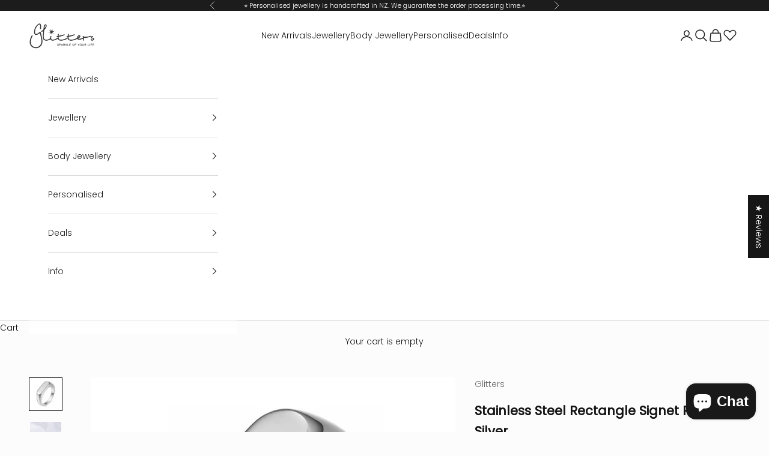

--- FILE ---
content_type: text/html; charset=utf-8
request_url: https://glitters.co.nz/products/stainless-steel-rectangle-signet-ring-silver
body_size: 99354
content:
<!doctype html>

<html lang="en" dir="ltr">
  <head>
    <meta charset="utf-8">
    <meta name="viewport" content="width=device-width, initial-scale=1.0, height=device-height, minimum-scale=1.0, maximum-scale=5.0">

    <title>Stainless Steel Rectangle Signet Ring | Glitters NZ</title><meta name="description" content="Elevate your style with our Stainless Steel Rectangle Signet Ring at Glitters. Crafted for both men and women, this timeless piece adds a touch of sophistication to any outfit. Made from high-quality stainless steel, it&#39;s durable and perfect for everyday wear."><link rel="canonical" href="https://glitters.co.nz/products/stainless-steel-rectangle-signet-ring-silver"><link rel="shortcut icon" href="//glitters.co.nz/cdn/shop/files/logo_stores.gif?v=1613722302&width=96">
      <link rel="apple-touch-icon" href="//glitters.co.nz/cdn/shop/files/logo_stores.gif?v=1613722302&width=180"><link rel="preconnect" href="https://fonts.shopifycdn.com" crossorigin><link rel="preload" href="//glitters.co.nz/cdn/fonts/poppins/poppins_n4.0ba78fa5af9b0e1a374041b3ceaadf0a43b41362.woff2" as="font" type="font/woff2" crossorigin><link rel="preload" href="//glitters.co.nz/cdn/fonts/poppins/poppins_n3.05f58335c3209cce17da4f1f1ab324ebe2982441.woff2" as="font" type="font/woff2" crossorigin><meta property="og:type" content="product">
  <meta property="og:title" content="Stainless Steel Rectangle Signet Ring - Silver">
  <meta property="product:price:amount" content="40.00">
  <meta property="product:price:currency" content="NZD">
  <meta property="product:availability" content="in stock"><meta property="og:image" content="http://glitters.co.nz/cdn/shop/files/sr0319.jpg?v=1695736829&width=2048">
  <meta property="og:image:secure_url" content="https://glitters.co.nz/cdn/shop/files/sr0319.jpg?v=1695736829&width=2048">
  <meta property="og:image:width" content="1024">
  <meta property="og:image:height" content="1024"><meta property="og:description" content="Elevate your style with our Stainless Steel Rectangle Signet Ring at Glitters. Crafted for both men and women, this timeless piece adds a touch of sophistication to any outfit. Made from high-quality stainless steel, it&#39;s durable and perfect for everyday wear."><meta property="og:url" content="https://glitters.co.nz/products/stainless-steel-rectangle-signet-ring-silver">
<meta property="og:site_name" content="Glitters"><meta name="twitter:card" content="summary"><meta name="twitter:title" content="Stainless Steel Rectangle Signet Ring - Silver">
  <meta name="twitter:description" content="Stainless steel rectangle signet ring, comfortable and perfect for everyday wear. It&#39;s a timeless and stylish piece of jewellery that easily transitions with any kind of look. You can feel confident wearing it for any occasion.

Material: Stainless Steel - Highly durable and scratch-resistant.
Rectangle Shape Design.
Finishing: High-Polished Mirror Finish.
Comfort-Fit - Contoured to fit comfortably day in and day out.
Lightweight with a comfort-fit interior.
Ring Width: 6mm.
Gender: Unisex.
Engravable.
"><meta name="twitter:image" content="https://glitters.co.nz/cdn/shop/files/sr0319.jpg?crop=center&height=1200&v=1695736829&width=1200">
  <meta name="twitter:image:alt" content="Stainless Steel Rectangle Signet Ring - Silver-Stainless Steel Rings-1-Glitters"><script async crossorigin fetchpriority="high" src="/cdn/shopifycloud/importmap-polyfill/es-modules-shim.2.4.0.js"></script>
<script type="application/ld+json">{"@context":"http:\/\/schema.org\/","@id":"\/products\/stainless-steel-rectangle-signet-ring-silver#product","@type":"ProductGroup","brand":{"@type":"Brand","name":"Glitters"},"category":"Rings","description":"Stainless steel rectangle signet ring, comfortable and perfect for everyday wear. It's a timeless and stylish piece of jewellery that easily transitions with any kind of look. You can feel confident wearing it for any occasion.\n\nMaterial: Stainless Steel - Highly durable and scratch-resistant.\nRectangle Shape Design.\nFinishing: High-Polished Mirror Finish.\nComfort-Fit - Contoured to fit comfortably day in and day out.\nLightweight with a comfort-fit interior.\nRing Width: 6mm.\nGender: Unisex.\nEngravable.\n","hasVariant":[{"@id":"\/products\/stainless-steel-rectangle-signet-ring-silver?variant=47134117429549#variant","@type":"Product","gtin":"17429549","image":"https:\/\/glitters.co.nz\/cdn\/shop\/files\/sr0319.jpg?v=1695736829\u0026width=1920","name":"Stainless Steel Rectangle Signet Ring - Silver - #5.5","offers":{"@id":"\/products\/stainless-steel-rectangle-signet-ring-silver?variant=47134117429549#offer","@type":"Offer","availability":"http:\/\/schema.org\/InStock","price":"40.00","priceCurrency":"NZD","url":"https:\/\/glitters.co.nz\/products\/stainless-steel-rectangle-signet-ring-silver?variant=47134117429549"},"sku":"SR0319-6"},{"@id":"\/products\/stainless-steel-rectangle-signet-ring-silver?variant=47134117462317#variant","@type":"Product","gtin":"17462317","image":"https:\/\/glitters.co.nz\/cdn\/shop\/files\/sr0319.jpg?v=1695736829\u0026width=1920","name":"Stainless Steel Rectangle Signet Ring - Silver - #6.5","offers":{"@id":"\/products\/stainless-steel-rectangle-signet-ring-silver?variant=47134117462317#offer","@type":"Offer","availability":"http:\/\/schema.org\/InStock","price":"40.00","priceCurrency":"NZD","url":"https:\/\/glitters.co.nz\/products\/stainless-steel-rectangle-signet-ring-silver?variant=47134117462317"},"sku":"SR0319-7"},{"@id":"\/products\/stainless-steel-rectangle-signet-ring-silver?variant=47134117495085#variant","@type":"Product","gtin":"17495085","image":"https:\/\/glitters.co.nz\/cdn\/shop\/files\/sr0319.jpg?v=1695736829\u0026width=1920","name":"Stainless Steel Rectangle Signet Ring - Silver - #7.5","offers":{"@id":"\/products\/stainless-steel-rectangle-signet-ring-silver?variant=47134117495085#offer","@type":"Offer","availability":"http:\/\/schema.org\/InStock","price":"40.00","priceCurrency":"NZD","url":"https:\/\/glitters.co.nz\/products\/stainless-steel-rectangle-signet-ring-silver?variant=47134117495085"},"sku":"SR0319-8"},{"@id":"\/products\/stainless-steel-rectangle-signet-ring-silver?variant=47134117527853#variant","@type":"Product","gtin":"17527853","image":"https:\/\/glitters.co.nz\/cdn\/shop\/files\/sr0319.jpg?v=1695736829\u0026width=1920","name":"Stainless Steel Rectangle Signet Ring - Silver - #8.5","offers":{"@id":"\/products\/stainless-steel-rectangle-signet-ring-silver?variant=47134117527853#offer","@type":"Offer","availability":"http:\/\/schema.org\/InStock","price":"40.00","priceCurrency":"NZD","url":"https:\/\/glitters.co.nz\/products\/stainless-steel-rectangle-signet-ring-silver?variant=47134117527853"},"sku":"SR0319-9"},{"@id":"\/products\/stainless-steel-rectangle-signet-ring-silver?variant=47134117560621#variant","@type":"Product","gtin":"17560621","image":"https:\/\/glitters.co.nz\/cdn\/shop\/files\/sr0319.jpg?v=1695736829\u0026width=1920","name":"Stainless Steel Rectangle Signet Ring - Silver - #9","offers":{"@id":"\/products\/stainless-steel-rectangle-signet-ring-silver?variant=47134117560621#offer","@type":"Offer","availability":"http:\/\/schema.org\/InStock","price":"40.00","priceCurrency":"NZD","url":"https:\/\/glitters.co.nz\/products\/stainless-steel-rectangle-signet-ring-silver?variant=47134117560621"},"sku":"SR0319-10"},{"@id":"\/products\/stainless-steel-rectangle-signet-ring-silver?variant=47134117593389#variant","@type":"Product","gtin":"17593389","image":"https:\/\/glitters.co.nz\/cdn\/shop\/files\/sr0319.jpg?v=1695736829\u0026width=1920","name":"Stainless Steel Rectangle Signet Ring - Silver - #10.5","offers":{"@id":"\/products\/stainless-steel-rectangle-signet-ring-silver?variant=47134117593389#offer","@type":"Offer","availability":"http:\/\/schema.org\/InStock","price":"40.00","priceCurrency":"NZD","url":"https:\/\/glitters.co.nz\/products\/stainless-steel-rectangle-signet-ring-silver?variant=47134117593389"},"sku":"SR0319-11"}],"name":"Stainless Steel Rectangle Signet Ring - Silver","productGroupID":"8823517544749","url":"https:\/\/glitters.co.nz\/products\/stainless-steel-rectangle-signet-ring-silver"}</script><script type="application/ld+json">
  {
    "@context": "https://schema.org",
    "@type": "BreadcrumbList",
    "itemListElement": [{
        "@type": "ListItem",
        "position": 1,
        "name": "Home",
        "item": "https://glitters.co.nz"
      },{
            "@type": "ListItem",
            "position": 2,
            "name": "Stainless Steel Rectangle Signet Ring - Silver",
            "item": "https://glitters.co.nz/products/stainless-steel-rectangle-signet-ring-silver"
          }]
  }
</script><style>/* Typography (heading) */
  @font-face {
  font-family: Poppins;
  font-weight: 400;
  font-style: normal;
  font-display: fallback;
  src: url("//glitters.co.nz/cdn/fonts/poppins/poppins_n4.0ba78fa5af9b0e1a374041b3ceaadf0a43b41362.woff2") format("woff2"),
       url("//glitters.co.nz/cdn/fonts/poppins/poppins_n4.214741a72ff2596839fc9760ee7a770386cf16ca.woff") format("woff");
}

@font-face {
  font-family: Poppins;
  font-weight: 400;
  font-style: italic;
  font-display: fallback;
  src: url("//glitters.co.nz/cdn/fonts/poppins/poppins_i4.846ad1e22474f856bd6b81ba4585a60799a9f5d2.woff2") format("woff2"),
       url("//glitters.co.nz/cdn/fonts/poppins/poppins_i4.56b43284e8b52fc64c1fd271f289a39e8477e9ec.woff") format("woff");
}

/* Typography (body) */
  @font-face {
  font-family: Poppins;
  font-weight: 300;
  font-style: normal;
  font-display: fallback;
  src: url("//glitters.co.nz/cdn/fonts/poppins/poppins_n3.05f58335c3209cce17da4f1f1ab324ebe2982441.woff2") format("woff2"),
       url("//glitters.co.nz/cdn/fonts/poppins/poppins_n3.6971368e1f131d2c8ff8e3a44a36b577fdda3ff5.woff") format("woff");
}

@font-face {
  font-family: Poppins;
  font-weight: 300;
  font-style: italic;
  font-display: fallback;
  src: url("//glitters.co.nz/cdn/fonts/poppins/poppins_i3.8536b4423050219f608e17f134fe9ea3b01ed890.woff2") format("woff2"),
       url("//glitters.co.nz/cdn/fonts/poppins/poppins_i3.0f4433ada196bcabf726ed78f8e37e0995762f7f.woff") format("woff");
}

@font-face {
  font-family: Poppins;
  font-weight: 400;
  font-style: normal;
  font-display: fallback;
  src: url("//glitters.co.nz/cdn/fonts/poppins/poppins_n4.0ba78fa5af9b0e1a374041b3ceaadf0a43b41362.woff2") format("woff2"),
       url("//glitters.co.nz/cdn/fonts/poppins/poppins_n4.214741a72ff2596839fc9760ee7a770386cf16ca.woff") format("woff");
}

@font-face {
  font-family: Poppins;
  font-weight: 400;
  font-style: italic;
  font-display: fallback;
  src: url("//glitters.co.nz/cdn/fonts/poppins/poppins_i4.846ad1e22474f856bd6b81ba4585a60799a9f5d2.woff2") format("woff2"),
       url("//glitters.co.nz/cdn/fonts/poppins/poppins_i4.56b43284e8b52fc64c1fd271f289a39e8477e9ec.woff") format("woff");
}

:root {
    /* Container */
    --container-max-width: 100%;
    --container-xxs-max-width: 27.5rem; /* 440px */
    --container-xs-max-width: 42.5rem; /* 680px */
    --container-sm-max-width: 61.25rem; /* 980px */
    --container-md-max-width: 71.875rem; /* 1150px */
    --container-lg-max-width: 78.75rem; /* 1260px */
    --container-xl-max-width: 85rem; /* 1360px */
    --container-gutter: 1.25rem;

    --section-vertical-spacing: 2.5rem;
    --section-vertical-spacing-tight:2.5rem;

    --section-stack-gap:2.25rem;
    --section-stack-gap-tight:2.25rem;

    /* Form settings */
    --form-gap: 1.25rem; /* Gap between fieldset and submit button */
    --fieldset-gap: 1rem; /* Gap between each form input within a fieldset */
    --form-control-gap: 0.625rem; /* Gap between input and label (ignored for floating label) */
    --checkbox-control-gap: 0.75rem; /* Horizontal gap between checkbox and its associated label */
    --input-padding-block: 0.65rem; /* Vertical padding for input, textarea and native select */
    --input-padding-inline: 0.8rem; /* Horizontal padding for input, textarea and native select */
    --checkbox-size: 0.875rem; /* Size (width and height) for checkbox */

    /* Other sizes */
    --sticky-area-height: calc(var(--announcement-bar-is-sticky, 0) * var(--announcement-bar-height, 0px) + var(--header-is-sticky, 0) * var(--header-is-visible, 1) * var(--header-height, 0px));

    /* RTL support */
    --transform-logical-flip: 1;
    --transform-origin-start: left;
    --transform-origin-end: right;

    /**
     * ---------------------------------------------------------------------
     * TYPOGRAPHY
     * ---------------------------------------------------------------------
     */

    /* Font properties */
    --heading-font-family: Poppins, sans-serif;
    --heading-font-weight: 400;
    --heading-font-style: normal;
    --heading-text-transform: uppercase;
    --heading-letter-spacing: 0.06em;
    --text-font-family: Poppins, sans-serif;
    --text-font-weight: 300;
    --text-font-style: normal;
    --text-letter-spacing: 0.0em;
    --button-font: var(--heading-font-style) var(--heading-font-weight) var(--text-sm) / 1.65 var(--heading-font-family);
    --button-text-transform: uppercase;
    --button-letter-spacing: 0.18em;

    /* Font sizes */--text-heading-size-factor: 1;
    --text-h1: max(0.6875rem, clamp(1.375rem, 1.146341463414634rem + 0.975609756097561vw, 2rem) * var(--text-heading-size-factor));
    --text-h2: max(0.6875rem, clamp(1.25rem, 1.0670731707317074rem + 0.7804878048780488vw, 1.75rem) * var(--text-heading-size-factor));
    --text-h3: max(0.6875rem, clamp(1.125rem, 1.0335365853658536rem + 0.3902439024390244vw, 1.375rem) * var(--text-heading-size-factor));
    --text-h4: max(0.6875rem, clamp(1rem, 0.9542682926829268rem + 0.1951219512195122vw, 1.125rem) * var(--text-heading-size-factor));
    --text-h5: calc(0.875rem * var(--text-heading-size-factor));
    --text-h6: calc(0.75rem * var(--text-heading-size-factor));

    --text-xs: 0.75rem;
    --text-sm: 0.8125rem;
    --text-base: 0.875rem;
    --text-lg: 1.0rem;
    --text-xl: 1.125rem;

    /* Rounded variables (used for border radius) */
    --rounded-full: 9999px;
    --button-border-radius: 0.0rem;
    --input-border-radius: 0.0rem;

    /* Box shadow */
    --shadow-sm: 0 2px 8px rgb(0 0 0 / 0.05);
    --shadow: 0 5px 15px rgb(0 0 0 / 0.05);
    --shadow-md: 0 5px 30px rgb(0 0 0 / 0.05);
    --shadow-block: px px px rgb(var(--text-primary) / 0.0);

    /**
     * ---------------------------------------------------------------------
     * OTHER
     * ---------------------------------------------------------------------
     */

    --checkmark-svg-url: url(//glitters.co.nz/cdn/shop/t/323/assets/checkmark.svg?v=77552481021870063511768610789);
    --cursor-zoom-in-svg-url: url(//glitters.co.nz/cdn/shop/t/323/assets/cursor-zoom-in.svg?v=91614471418158832301768610789);
  }

  [dir="rtl"]:root {
    /* RTL support */
    --transform-logical-flip: -1;
    --transform-origin-start: right;
    --transform-origin-end: left;
  }

  @media screen and (min-width: 700px) {
    :root {
      /* Typography (font size) */
      --text-xs: 0.75rem;
      --text-sm: 0.8125rem;
      --text-base: 0.875rem;
      --text-lg: 1.0rem;
      --text-xl: 1.25rem;

      /* Spacing settings */
      --container-gutter: 2rem;
    }
  }

  @media screen and (min-width: 1000px) {
    :root {
      /* Spacing settings */
      --container-gutter: 3rem;

      --section-vertical-spacing: 4rem;
      --section-vertical-spacing-tight: 4rem;

      --section-stack-gap:3rem;
      --section-stack-gap-tight:3rem;
    }
  }:root {/* Overlay used for modal */
    --page-overlay: 0 0 0 / 0.4;

    /* We use the first scheme background as default */
    --page-background: ;

    /* Product colors */
    --on-sale-text: 227 44 43;
    --on-sale-badge-background: 227 44 43;
    --on-sale-badge-text: 255 255 255;
    --sold-out-badge-background: 239 239 239;
    --sold-out-badge-text: 0 0 0 / 0.65;
    --custom-badge-background: 28 28 28;
    --custom-badge-text: 255 255 255;
    --star-color: 233 182 86;

    /* Status colors */
    --success-background: 212 227 203;
    --success-text: 48 122 7;
    --warning-background: 253 241 224;
    --warning-text: 237 138 0;
    --error-background: 243 204 204;
    --error-text: 203 43 43;
  }.color-scheme--scheme-1 {
      /* Color settings */--accent: 28 28 28;
      --text-color: 19 19 19;
      --background: 252 252 252 / 1.0;
      --background-without-opacity: 252 252 252;
      --background-gradient: ;--border-color: 217 217 217;/* Button colors */
      --button-background: 28 28 28;
      --button-text-color: 255 255 255;

      /* Circled buttons */
      --circle-button-background: 255 255 255;
      --circle-button-text-color: 28 28 28;
    }.shopify-section:has(.section-spacing.color-scheme--bg-b7631cf57fe2db44f179a957512828b4) + .shopify-section:has(.section-spacing.color-scheme--bg-b7631cf57fe2db44f179a957512828b4:not(.bordered-section)) .section-spacing {
      padding-block-start: 0;
    }.color-scheme--scheme-2 {
      /* Color settings */--accent: 28 28 28;
      --text-color: 28 28 28;
      --background: 255 255 255 / 1.0;
      --background-without-opacity: 255 255 255;
      --background-gradient: ;--border-color: 221 221 221;/* Button colors */
      --button-background: 28 28 28;
      --button-text-color: 255 255 255;

      /* Circled buttons */
      --circle-button-background: 255 255 255;
      --circle-button-text-color: 28 28 28;
    }.shopify-section:has(.section-spacing.color-scheme--bg-54922f2e920ba8346f6dc0fba343d673) + .shopify-section:has(.section-spacing.color-scheme--bg-54922f2e920ba8346f6dc0fba343d673:not(.bordered-section)) .section-spacing {
      padding-block-start: 0;
    }.color-scheme--scheme-3 {
      /* Color settings */--accent: 255 255 255;
      --text-color: 255 255 255;
      --background: 28 28 28 / 1.0;
      --background-without-opacity: 28 28 28;
      --background-gradient: ;--border-color: 62 62 62;/* Button colors */
      --button-background: 255 255 255;
      --button-text-color: 28 28 28;

      /* Circled buttons */
      --circle-button-background: 255 255 255;
      --circle-button-text-color: 28 28 28;
    }.shopify-section:has(.section-spacing.color-scheme--bg-c1f8cb21047e4797e94d0969dc5d1e44) + .shopify-section:has(.section-spacing.color-scheme--bg-c1f8cb21047e4797e94d0969dc5d1e44:not(.bordered-section)) .section-spacing {
      padding-block-start: 0;
    }.color-scheme--scheme-4 {
      /* Color settings */--accent: 255 255 255;
      --text-color: 255 255 255;
      --background: 0 0 0 / 0.0;
      --background-without-opacity: 0 0 0;
      --background-gradient: ;--border-color: 255 255 255;/* Button colors */
      --button-background: 255 255 255;
      --button-text-color: 28 28 28;

      /* Circled buttons */
      --circle-button-background: 255 255 255;
      --circle-button-text-color: 28 28 28;
    }.shopify-section:has(.section-spacing.color-scheme--bg-3671eee015764974ee0aef1536023e0f) + .shopify-section:has(.section-spacing.color-scheme--bg-3671eee015764974ee0aef1536023e0f:not(.bordered-section)) .section-spacing {
      padding-block-start: 0;
    }.color-scheme--dialog {
      /* Color settings */--accent: 28 28 28;
      --text-color: 28 28 28;
      --background: 255 255 255 / 1.0;
      --background-without-opacity: 255 255 255;
      --background-gradient: ;--border-color: 221 221 221;/* Button colors */
      --button-background: 28 28 28;
      --button-text-color: 255 255 255;

      /* Circled buttons */
      --circle-button-background: 255 255 255;
      --circle-button-text-color: 28 28 28;
    }
</style><script>
  // This allows to expose several variables to the global scope, to be used in scripts
  window.themeVariables = {
    settings: {
      showPageTransition: null,
      pageType: "product",
      moneyFormat: "${{amount}}",
      moneyWithCurrencyFormat: "${{amount}} NZD",
      currencyCodeEnabled: true,
      cartType: "drawer",
      staggerMenuApparition: true
    },

    strings: {
      addedToCart: "Added to your cart!",
      addedToCartWithTitle: "{{ product_title }} added to cart.",
      closeGallery: "Close gallery",
      zoomGallery: "Zoom picture",
      errorGallery: "Image cannot be loaded",
      shippingEstimatorNoResults: "Sorry, we do not ship to your address.",
      shippingEstimatorOneResult: "There is one shipping rate for your address:",
      shippingEstimatorMultipleResults: "There are several shipping rates for your address:",
      shippingEstimatorError: "One or more error occurred while retrieving shipping rates:",
      next: "Next",
      previous: "Previous"
    },

    mediaQueries: {
      'sm': 'screen and (min-width: 700px)',
      'md': 'screen and (min-width: 1000px)',
      'lg': 'screen and (min-width: 1150px)',
      'xl': 'screen and (min-width: 1400px)',
      '2xl': 'screen and (min-width: 1600px)',
      'sm-max': 'screen and (max-width: 699px)',
      'md-max': 'screen and (max-width: 999px)',
      'lg-max': 'screen and (max-width: 1149px)',
      'xl-max': 'screen and (max-width: 1399px)',
      '2xl-max': 'screen and (max-width: 1599px)',
      'motion-safe': '(prefers-reduced-motion: no-preference)',
      'motion-reduce': '(prefers-reduced-motion: reduce)',
      'supports-hover': 'screen and (pointer: fine)',
      'supports-touch': 'screen and (hover: none)'
    }
  };</script><script type="importmap">{
        "imports": {
          "vendor": "//glitters.co.nz/cdn/shop/t/323/assets/vendor.min.js?v=55929477288600450501768610745",
          "theme": "//glitters.co.nz/cdn/shop/t/323/assets/theme.js?v=103030472301900935361768610745",
          "photoswipe": "//glitters.co.nz/cdn/shop/t/323/assets/photoswipe.min.js?v=13374349288281597431768610745"
        }
      }
    </script>

    <script type="module" src="//glitters.co.nz/cdn/shop/t/323/assets/vendor.min.js?v=55929477288600450501768610745"></script>
    <script type="module" src="//glitters.co.nz/cdn/shop/t/323/assets/theme.js?v=103030472301900935361768610745"></script>

    <script>window.performance && window.performance.mark && window.performance.mark('shopify.content_for_header.start');</script><meta name="google-site-verification" content="4HnP1xo4EvCdpAq7iG3wI-_oH8bypNilJNumS4i1184">
<meta name="facebook-domain-verification" content="xfeb1e0oay00v2l6a68eppgykaidz1">
<meta name="facebook-domain-verification" content="n3hde4y6zfxalyglod2zk2m29adgtr">
<meta name="facebook-domain-verification" content="3wug3f46kaey0ro4sl178mqfymqtp7">
<meta id="shopify-digital-wallet" name="shopify-digital-wallet" content="/228720700/digital_wallets/dialog">
<meta name="shopify-checkout-api-token" content="ae9d989d6c5d9ef07b69b09ae79e87f3">
<link rel="alternate" hreflang="x-default" href="https://glitters.co.nz/products/stainless-steel-rectangle-signet-ring-silver">
<link rel="alternate" hreflang="en" href="https://glitters.co.nz/products/stainless-steel-rectangle-signet-ring-silver">
<link rel="alternate" hreflang="en-GB" href="https://uk.glittersjewellery.com/products/stainless-steel-rectangle-signet-ring-silver">
<link rel="alternate" hreflang="en-CA" href="https://ca.glittersjewellery.com/products/stainless-steel-rectangle-signet-ring-silver">
<link rel="alternate" hreflang="fr-CA" href="https://ca.glittersjewellery.com/fr/products/stainless-steel-rectangle-signet-ring-silver">
<link rel="alternate" hreflang="en-US" href="https://glittersjewellery.com/products/stainless-steel-rectangle-signet-ring-silver">
<link rel="alternate" hreflang="en-AU" href="https://glitters.au/products/stainless-steel-rectangle-signet-ring-silver">
<link rel="alternate" hreflang="ja-JP" href="https://jp.glittersjewellery.com/products/stainless-steel-rectangle-signet-ring-silver">
<link rel="alternate" hreflang="en-FI" href="https://eu.glittersjewellery.com/products/stainless-steel-rectangle-signet-ring-silver">
<link rel="alternate" hreflang="en-FR" href="https://eu.glittersjewellery.com/products/stainless-steel-rectangle-signet-ring-silver">
<link rel="alternate" hreflang="en-DE" href="https://eu.glittersjewellery.com/products/stainless-steel-rectangle-signet-ring-silver">
<link rel="alternate" hreflang="en-IS" href="https://eu.glittersjewellery.com/products/stainless-steel-rectangle-signet-ring-silver">
<link rel="alternate" hreflang="en-NO" href="https://eu.glittersjewellery.com/products/stainless-steel-rectangle-signet-ring-silver">
<link rel="alternate" hreflang="en-IE" href="https://eu.glittersjewellery.com/products/stainless-steel-rectangle-signet-ring-silver">
<link rel="alternate" hreflang="en-CH" href="https://eu.glittersjewellery.com/products/stainless-steel-rectangle-signet-ring-silver">
<link rel="alternate" type="application/json+oembed" href="https://glitters.co.nz/products/stainless-steel-rectangle-signet-ring-silver.oembed">
<script async="async" src="/checkouts/internal/preloads.js?locale=en-NZ"></script>
<link rel="preconnect" href="https://shop.app" crossorigin="anonymous">
<script async="async" src="https://shop.app/checkouts/internal/preloads.js?locale=en-NZ&shop_id=228720700" crossorigin="anonymous"></script>
<script id="apple-pay-shop-capabilities" type="application/json">{"shopId":228720700,"countryCode":"NZ","currencyCode":"NZD","merchantCapabilities":["supports3DS"],"merchantId":"gid:\/\/shopify\/Shop\/228720700","merchantName":"Glitters","requiredBillingContactFields":["postalAddress","email","phone"],"requiredShippingContactFields":["postalAddress","email","phone"],"shippingType":"shipping","supportedNetworks":["visa","masterCard","amex","jcb"],"total":{"type":"pending","label":"Glitters","amount":"1.00"},"shopifyPaymentsEnabled":true,"supportsSubscriptions":true}</script>
<script id="shopify-features" type="application/json">{"accessToken":"ae9d989d6c5d9ef07b69b09ae79e87f3","betas":["rich-media-storefront-analytics"],"domain":"glitters.co.nz","predictiveSearch":true,"shopId":228720700,"locale":"en"}</script>
<script>var Shopify = Shopify || {};
Shopify.shop = "glittersnz.myshopify.com";
Shopify.locale = "en";
Shopify.currency = {"active":"NZD","rate":"1.0"};
Shopify.country = "NZ";
Shopify.theme = {"name":"Glitters-2026-01","id":179574341933,"schema_name":"Prestige","schema_version":"10.11.1","theme_store_id":855,"role":"main"};
Shopify.theme.handle = "null";
Shopify.theme.style = {"id":null,"handle":null};
Shopify.cdnHost = "glitters.co.nz/cdn";
Shopify.routes = Shopify.routes || {};
Shopify.routes.root = "/";</script>
<script type="module">!function(o){(o.Shopify=o.Shopify||{}).modules=!0}(window);</script>
<script>!function(o){function n(){var o=[];function n(){o.push(Array.prototype.slice.apply(arguments))}return n.q=o,n}var t=o.Shopify=o.Shopify||{};t.loadFeatures=n(),t.autoloadFeatures=n()}(window);</script>
<script>
  window.ShopifyPay = window.ShopifyPay || {};
  window.ShopifyPay.apiHost = "shop.app\/pay";
  window.ShopifyPay.redirectState = null;
</script>
<script id="shop-js-analytics" type="application/json">{"pageType":"product"}</script>
<script defer="defer" async type="module" src="//glitters.co.nz/cdn/shopifycloud/shop-js/modules/v2/client.init-shop-cart-sync_BdyHc3Nr.en.esm.js"></script>
<script defer="defer" async type="module" src="//glitters.co.nz/cdn/shopifycloud/shop-js/modules/v2/chunk.common_Daul8nwZ.esm.js"></script>
<script type="module">
  await import("//glitters.co.nz/cdn/shopifycloud/shop-js/modules/v2/client.init-shop-cart-sync_BdyHc3Nr.en.esm.js");
await import("//glitters.co.nz/cdn/shopifycloud/shop-js/modules/v2/chunk.common_Daul8nwZ.esm.js");

  window.Shopify.SignInWithShop?.initShopCartSync?.({"fedCMEnabled":true,"windoidEnabled":true});

</script>
<script>
  window.Shopify = window.Shopify || {};
  if (!window.Shopify.featureAssets) window.Shopify.featureAssets = {};
  window.Shopify.featureAssets['shop-js'] = {"shop-cart-sync":["modules/v2/client.shop-cart-sync_QYOiDySF.en.esm.js","modules/v2/chunk.common_Daul8nwZ.esm.js"],"init-fed-cm":["modules/v2/client.init-fed-cm_DchLp9rc.en.esm.js","modules/v2/chunk.common_Daul8nwZ.esm.js"],"shop-button":["modules/v2/client.shop-button_OV7bAJc5.en.esm.js","modules/v2/chunk.common_Daul8nwZ.esm.js"],"init-windoid":["modules/v2/client.init-windoid_DwxFKQ8e.en.esm.js","modules/v2/chunk.common_Daul8nwZ.esm.js"],"shop-cash-offers":["modules/v2/client.shop-cash-offers_DWtL6Bq3.en.esm.js","modules/v2/chunk.common_Daul8nwZ.esm.js","modules/v2/chunk.modal_CQq8HTM6.esm.js"],"shop-toast-manager":["modules/v2/client.shop-toast-manager_CX9r1SjA.en.esm.js","modules/v2/chunk.common_Daul8nwZ.esm.js"],"init-shop-email-lookup-coordinator":["modules/v2/client.init-shop-email-lookup-coordinator_UhKnw74l.en.esm.js","modules/v2/chunk.common_Daul8nwZ.esm.js"],"pay-button":["modules/v2/client.pay-button_DzxNnLDY.en.esm.js","modules/v2/chunk.common_Daul8nwZ.esm.js"],"avatar":["modules/v2/client.avatar_BTnouDA3.en.esm.js"],"init-shop-cart-sync":["modules/v2/client.init-shop-cart-sync_BdyHc3Nr.en.esm.js","modules/v2/chunk.common_Daul8nwZ.esm.js"],"shop-login-button":["modules/v2/client.shop-login-button_D8B466_1.en.esm.js","modules/v2/chunk.common_Daul8nwZ.esm.js","modules/v2/chunk.modal_CQq8HTM6.esm.js"],"init-customer-accounts-sign-up":["modules/v2/client.init-customer-accounts-sign-up_C8fpPm4i.en.esm.js","modules/v2/client.shop-login-button_D8B466_1.en.esm.js","modules/v2/chunk.common_Daul8nwZ.esm.js","modules/v2/chunk.modal_CQq8HTM6.esm.js"],"init-shop-for-new-customer-accounts":["modules/v2/client.init-shop-for-new-customer-accounts_CVTO0Ztu.en.esm.js","modules/v2/client.shop-login-button_D8B466_1.en.esm.js","modules/v2/chunk.common_Daul8nwZ.esm.js","modules/v2/chunk.modal_CQq8HTM6.esm.js"],"init-customer-accounts":["modules/v2/client.init-customer-accounts_dRgKMfrE.en.esm.js","modules/v2/client.shop-login-button_D8B466_1.en.esm.js","modules/v2/chunk.common_Daul8nwZ.esm.js","modules/v2/chunk.modal_CQq8HTM6.esm.js"],"shop-follow-button":["modules/v2/client.shop-follow-button_CkZpjEct.en.esm.js","modules/v2/chunk.common_Daul8nwZ.esm.js","modules/v2/chunk.modal_CQq8HTM6.esm.js"],"lead-capture":["modules/v2/client.lead-capture_BntHBhfp.en.esm.js","modules/v2/chunk.common_Daul8nwZ.esm.js","modules/v2/chunk.modal_CQq8HTM6.esm.js"],"checkout-modal":["modules/v2/client.checkout-modal_CfxcYbTm.en.esm.js","modules/v2/chunk.common_Daul8nwZ.esm.js","modules/v2/chunk.modal_CQq8HTM6.esm.js"],"shop-login":["modules/v2/client.shop-login_Da4GZ2H6.en.esm.js","modules/v2/chunk.common_Daul8nwZ.esm.js","modules/v2/chunk.modal_CQq8HTM6.esm.js"],"payment-terms":["modules/v2/client.payment-terms_MV4M3zvL.en.esm.js","modules/v2/chunk.common_Daul8nwZ.esm.js","modules/v2/chunk.modal_CQq8HTM6.esm.js"]};
</script>
<script>(function() {
  var isLoaded = false;
  function asyncLoad() {
    if (isLoaded) return;
    isLoaded = true;
    var urls = ["\/\/d1liekpayvooaz.cloudfront.net\/apps\/customizery\/customizery.js?shop=glittersnz.myshopify.com"];
    for (var i = 0; i < urls.length; i++) {
      var s = document.createElement('script');
      s.type = 'text/javascript';
      s.async = true;
      s.src = urls[i];
      var x = document.getElementsByTagName('script')[0];
      x.parentNode.insertBefore(s, x);
    }
  };
  if(window.attachEvent) {
    window.attachEvent('onload', asyncLoad);
  } else {
    window.addEventListener('load', asyncLoad, false);
  }
})();</script>
<script id="__st">var __st={"a":228720700,"offset":46800,"reqid":"d897a61f-9ada-48f7-b4d0-09ddfda38fb7-1768990872","pageurl":"glitters.co.nz\/products\/stainless-steel-rectangle-signet-ring-silver","u":"1386b0842fb5","p":"product","rtyp":"product","rid":8823517544749};</script>
<script>window.ShopifyPaypalV4VisibilityTracking = true;</script>
<script id="captcha-bootstrap">!function(){'use strict';const t='contact',e='account',n='new_comment',o=[[t,t],['blogs',n],['comments',n],[t,'customer']],c=[[e,'customer_login'],[e,'guest_login'],[e,'recover_customer_password'],[e,'create_customer']],r=t=>t.map((([t,e])=>`form[action*='/${t}']:not([data-nocaptcha='true']) input[name='form_type'][value='${e}']`)).join(','),a=t=>()=>t?[...document.querySelectorAll(t)].map((t=>t.form)):[];function s(){const t=[...o],e=r(t);return a(e)}const i='password',u='form_key',d=['recaptcha-v3-token','g-recaptcha-response','h-captcha-response',i],f=()=>{try{return window.sessionStorage}catch{return}},m='__shopify_v',_=t=>t.elements[u];function p(t,e,n=!1){try{const o=window.sessionStorage,c=JSON.parse(o.getItem(e)),{data:r}=function(t){const{data:e,action:n}=t;return t[m]||n?{data:e,action:n}:{data:t,action:n}}(c);for(const[e,n]of Object.entries(r))t.elements[e]&&(t.elements[e].value=n);n&&o.removeItem(e)}catch(o){console.error('form repopulation failed',{error:o})}}const l='form_type',E='cptcha';function T(t){t.dataset[E]=!0}const w=window,h=w.document,L='Shopify',v='ce_forms',y='captcha';let A=!1;((t,e)=>{const n=(g='f06e6c50-85a8-45c8-87d0-21a2b65856fe',I='https://cdn.shopify.com/shopifycloud/storefront-forms-hcaptcha/ce_storefront_forms_captcha_hcaptcha.v1.5.2.iife.js',D={infoText:'Protected by hCaptcha',privacyText:'Privacy',termsText:'Terms'},(t,e,n)=>{const o=w[L][v],c=o.bindForm;if(c)return c(t,g,e,D).then(n);var r;o.q.push([[t,g,e,D],n]),r=I,A||(h.body.append(Object.assign(h.createElement('script'),{id:'captcha-provider',async:!0,src:r})),A=!0)});var g,I,D;w[L]=w[L]||{},w[L][v]=w[L][v]||{},w[L][v].q=[],w[L][y]=w[L][y]||{},w[L][y].protect=function(t,e){n(t,void 0,e),T(t)},Object.freeze(w[L][y]),function(t,e,n,w,h,L){const[v,y,A,g]=function(t,e,n){const i=e?o:[],u=t?c:[],d=[...i,...u],f=r(d),m=r(i),_=r(d.filter((([t,e])=>n.includes(e))));return[a(f),a(m),a(_),s()]}(w,h,L),I=t=>{const e=t.target;return e instanceof HTMLFormElement?e:e&&e.form},D=t=>v().includes(t);t.addEventListener('submit',(t=>{const e=I(t);if(!e)return;const n=D(e)&&!e.dataset.hcaptchaBound&&!e.dataset.recaptchaBound,o=_(e),c=g().includes(e)&&(!o||!o.value);(n||c)&&t.preventDefault(),c&&!n&&(function(t){try{if(!f())return;!function(t){const e=f();if(!e)return;const n=_(t);if(!n)return;const o=n.value;o&&e.removeItem(o)}(t);const e=Array.from(Array(32),(()=>Math.random().toString(36)[2])).join('');!function(t,e){_(t)||t.append(Object.assign(document.createElement('input'),{type:'hidden',name:u})),t.elements[u].value=e}(t,e),function(t,e){const n=f();if(!n)return;const o=[...t.querySelectorAll(`input[type='${i}']`)].map((({name:t})=>t)),c=[...d,...o],r={};for(const[a,s]of new FormData(t).entries())c.includes(a)||(r[a]=s);n.setItem(e,JSON.stringify({[m]:1,action:t.action,data:r}))}(t,e)}catch(e){console.error('failed to persist form',e)}}(e),e.submit())}));const S=(t,e)=>{t&&!t.dataset[E]&&(n(t,e.some((e=>e===t))),T(t))};for(const o of['focusin','change'])t.addEventListener(o,(t=>{const e=I(t);D(e)&&S(e,y())}));const B=e.get('form_key'),M=e.get(l),P=B&&M;t.addEventListener('DOMContentLoaded',(()=>{const t=y();if(P)for(const e of t)e.elements[l].value===M&&p(e,B);[...new Set([...A(),...v().filter((t=>'true'===t.dataset.shopifyCaptcha))])].forEach((e=>S(e,t)))}))}(h,new URLSearchParams(w.location.search),n,t,e,['guest_login'])})(!0,!0)}();</script>
<script integrity="sha256-4kQ18oKyAcykRKYeNunJcIwy7WH5gtpwJnB7kiuLZ1E=" data-source-attribution="shopify.loadfeatures" defer="defer" src="//glitters.co.nz/cdn/shopifycloud/storefront/assets/storefront/load_feature-a0a9edcb.js" crossorigin="anonymous"></script>
<script crossorigin="anonymous" defer="defer" src="//glitters.co.nz/cdn/shopifycloud/storefront/assets/shopify_pay/storefront-65b4c6d7.js?v=20250812"></script>
<script data-source-attribution="shopify.dynamic_checkout.dynamic.init">var Shopify=Shopify||{};Shopify.PaymentButton=Shopify.PaymentButton||{isStorefrontPortableWallets:!0,init:function(){window.Shopify.PaymentButton.init=function(){};var t=document.createElement("script");t.src="https://glitters.co.nz/cdn/shopifycloud/portable-wallets/latest/portable-wallets.en.js",t.type="module",document.head.appendChild(t)}};
</script>
<script data-source-attribution="shopify.dynamic_checkout.buyer_consent">
  function portableWalletsHideBuyerConsent(e){var t=document.getElementById("shopify-buyer-consent"),n=document.getElementById("shopify-subscription-policy-button");t&&n&&(t.classList.add("hidden"),t.setAttribute("aria-hidden","true"),n.removeEventListener("click",e))}function portableWalletsShowBuyerConsent(e){var t=document.getElementById("shopify-buyer-consent"),n=document.getElementById("shopify-subscription-policy-button");t&&n&&(t.classList.remove("hidden"),t.removeAttribute("aria-hidden"),n.addEventListener("click",e))}window.Shopify?.PaymentButton&&(window.Shopify.PaymentButton.hideBuyerConsent=portableWalletsHideBuyerConsent,window.Shopify.PaymentButton.showBuyerConsent=portableWalletsShowBuyerConsent);
</script>
<script data-source-attribution="shopify.dynamic_checkout.cart.bootstrap">document.addEventListener("DOMContentLoaded",(function(){function t(){return document.querySelector("shopify-accelerated-checkout-cart, shopify-accelerated-checkout")}if(t())Shopify.PaymentButton.init();else{new MutationObserver((function(e,n){t()&&(Shopify.PaymentButton.init(),n.disconnect())})).observe(document.body,{childList:!0,subtree:!0})}}));
</script>
<script id='scb4127' type='text/javascript' async='' src='https://glitters.co.nz/cdn/shopifycloud/privacy-banner/storefront-banner.js'></script><link id="shopify-accelerated-checkout-styles" rel="stylesheet" media="screen" href="https://glitters.co.nz/cdn/shopifycloud/portable-wallets/latest/accelerated-checkout-backwards-compat.css" crossorigin="anonymous">
<style id="shopify-accelerated-checkout-cart">
        #shopify-buyer-consent {
  margin-top: 1em;
  display: inline-block;
  width: 100%;
}

#shopify-buyer-consent.hidden {
  display: none;
}

#shopify-subscription-policy-button {
  background: none;
  border: none;
  padding: 0;
  text-decoration: underline;
  font-size: inherit;
  cursor: pointer;
}

#shopify-subscription-policy-button::before {
  box-shadow: none;
}

      </style>

<script>window.performance && window.performance.mark && window.performance.mark('shopify.content_for_header.end');</script>
<link href="//glitters.co.nz/cdn/shop/t/323/assets/theme.css?v=151734762274195956711768610745" rel="stylesheet" type="text/css" media="all" /><!-- BEGIN app block: shopify://apps/avis-product-options/blocks/avisplus-product-options/e076618e-4c9c-447f-ad6d-4f1577799c29 -->




<script>
    window.OpusNoShadowRoot=true;
    window.apo_js_loaded={options:!1,style_collection:!1,style_product:!1,minicart:!1};
    window.ap_front_settings = {
      root_api:"https://apo-api.avisplus.io/",
      check_on: {add_to_cart: false, check_out: false},
      page_type: "product",
      shop_id: "228720700",
      money_format: "${{amount}}",
      money_with_currency_format: "${{amount}} NZD",
      icon_tooltip: "https://cdn.shopify.com/extensions/019bdfd8-fa27-7b97-961e-90fdace49e66/avis-options-v1.7.137.3/assets/tooltip.svg",
      currency_code: '',
      url_jquery: "https://cdn.shopify.com/extensions/019bdfd8-fa27-7b97-961e-90fdace49e66/avis-options-v1.7.137.3/assets/jquery-3.6.0.min.js",
      theme_name: "",
      customer: null ,
      customer_order_count: ``,
      curCountryCode: `NZ`,
      url_css_date: "https://cdn.shopify.com/extensions/019bdfd8-fa27-7b97-961e-90fdace49e66/avis-options-v1.7.137.3/assets/apo-date.min.css",
      url_css_main_v1: "https://cdn.shopify.com/extensions/019bdfd8-fa27-7b97-961e-90fdace49e66/avis-options-v1.7.137.3/assets/apo-product-options_v1.min.css",
      url_css_main_v2: "https://cdn.shopify.com/extensions/019bdfd8-fa27-7b97-961e-90fdace49e66/avis-options-v1.7.137.3/assets/apo-product-options_v2.min.css",
      joinAddCharge: "|",
      cart_collections: [],
      inventories: {},
      product_info: {
        product: {"id":8823517544749,"title":"Stainless Steel Rectangle Signet Ring - Silver","handle":"stainless-steel-rectangle-signet-ring-silver","description":"\u003cp\u003eStainless steel rectangle signet ring, comfortable and perfect for everyday wear. It's a timeless and stylish piece of jewellery that easily transitions with any kind of look. You can feel confident wearing it for any occasion.\u003c\/p\u003e\n\u003cul\u003e\n\u003cli\u003eMaterial: Stainless Steel - Highly durable and scratch-resistant.\u003c\/li\u003e\n\u003cli\u003eRectangle Shape Design.\u003c\/li\u003e\n\u003cli\u003eFinishing: High-Polished Mirror Finish.\u003c\/li\u003e\n\u003cli\u003eComfort-Fit - Contoured to fit comfortably day in and day out.\u003c\/li\u003e\n\u003cli\u003eLightweight with a comfort-fit interior.\u003c\/li\u003e\n\u003cli\u003eRing Width: 6mm.\u003c\/li\u003e\n\u003cli\u003eGender: Unisex.\u003c\/li\u003e\n\u003cli\u003eEngravable.\u003c\/li\u003e\n\u003c\/ul\u003e","published_at":"2023-09-26T17:15:35+13:00","created_at":"2023-09-26T16:31:14+13:00","vendor":"Glitters","type":"Stainless Steel Rings","tags":["Jewellery","Men's Jewellery","Men's Rings","Rings","Stainless Steel","Stainless Steel Rings","Waterproof","Women's Jewellery","Women's Rings"],"price":4000,"price_min":4000,"price_max":4000,"available":true,"price_varies":false,"compare_at_price":null,"compare_at_price_min":0,"compare_at_price_max":0,"compare_at_price_varies":false,"variants":[{"id":47134117429549,"title":"#5.5","option1":"#5.5","option2":null,"option3":null,"sku":"SR0319-6","requires_shipping":true,"taxable":true,"featured_image":null,"available":true,"name":"Stainless Steel Rectangle Signet Ring - Silver - #5.5","public_title":"#5.5","options":["#5.5"],"price":4000,"weight":0,"compare_at_price":null,"inventory_management":"shopify","barcode":"17429549","requires_selling_plan":false,"selling_plan_allocations":[]},{"id":47134117462317,"title":"#6.5","option1":"#6.5","option2":null,"option3":null,"sku":"SR0319-7","requires_shipping":true,"taxable":true,"featured_image":null,"available":true,"name":"Stainless Steel Rectangle Signet Ring - Silver - #6.5","public_title":"#6.5","options":["#6.5"],"price":4000,"weight":0,"compare_at_price":null,"inventory_management":"shopify","barcode":"17462317","requires_selling_plan":false,"selling_plan_allocations":[]},{"id":47134117495085,"title":"#7.5","option1":"#7.5","option2":null,"option3":null,"sku":"SR0319-8","requires_shipping":true,"taxable":true,"featured_image":null,"available":true,"name":"Stainless Steel Rectangle Signet Ring - Silver - #7.5","public_title":"#7.5","options":["#7.5"],"price":4000,"weight":0,"compare_at_price":null,"inventory_management":"shopify","barcode":"17495085","requires_selling_plan":false,"selling_plan_allocations":[]},{"id":47134117527853,"title":"#8.5","option1":"#8.5","option2":null,"option3":null,"sku":"SR0319-9","requires_shipping":true,"taxable":true,"featured_image":null,"available":true,"name":"Stainless Steel Rectangle Signet Ring - Silver - #8.5","public_title":"#8.5","options":["#8.5"],"price":4000,"weight":0,"compare_at_price":null,"inventory_management":"shopify","barcode":"17527853","requires_selling_plan":false,"selling_plan_allocations":[]},{"id":47134117560621,"title":"#9","option1":"#9","option2":null,"option3":null,"sku":"SR0319-10","requires_shipping":true,"taxable":true,"featured_image":null,"available":true,"name":"Stainless Steel Rectangle Signet Ring - Silver - #9","public_title":"#9","options":["#9"],"price":4000,"weight":0,"compare_at_price":null,"inventory_management":"shopify","barcode":"17560621","requires_selling_plan":false,"selling_plan_allocations":[]},{"id":47134117593389,"title":"#10.5","option1":"#10.5","option2":null,"option3":null,"sku":"SR0319-11","requires_shipping":true,"taxable":true,"featured_image":null,"available":true,"name":"Stainless Steel Rectangle Signet Ring - Silver - #10.5","public_title":"#10.5","options":["#10.5"],"price":4000,"weight":0,"compare_at_price":null,"inventory_management":"shopify","barcode":"17593389","requires_selling_plan":false,"selling_plan_allocations":[]}],"images":["\/\/glitters.co.nz\/cdn\/shop\/files\/sr0319.jpg?v=1695736829","\/\/glitters.co.nz\/cdn\/shop\/files\/SR0319-4_1_New.jpg?v=1695736830","\/\/glitters.co.nz\/cdn\/shop\/files\/SR0319-2_1.jpg?v=1695736832","\/\/glitters.co.nz\/cdn\/shop\/files\/SR0319-3_1.jpg?v=1695736833"],"featured_image":"\/\/glitters.co.nz\/cdn\/shop\/files\/sr0319.jpg?v=1695736829","options":["Size"],"media":[{"alt":"Stainless Steel Rectangle Signet Ring - Silver-Stainless Steel Rings-1-Glitters","id":36278577037613,"position":1,"preview_image":{"aspect_ratio":1.0,"height":1024,"width":1024,"src":"\/\/glitters.co.nz\/cdn\/shop\/files\/sr0319.jpg?v=1695736829"},"aspect_ratio":1.0,"height":1024,"media_type":"image","src":"\/\/glitters.co.nz\/cdn\/shop\/files\/sr0319.jpg?v=1695736829","width":1024},{"alt":"Stainless Steel Rectangle Signet Ring - Silver-Stainless Steel Rings-2-Glitters","id":36278577201453,"position":2,"preview_image":{"aspect_ratio":1.0,"height":1024,"width":1024,"src":"\/\/glitters.co.nz\/cdn\/shop\/files\/SR0319-4_1_New.jpg?v=1695736830"},"aspect_ratio":1.0,"height":1024,"media_type":"image","src":"\/\/glitters.co.nz\/cdn\/shop\/files\/SR0319-4_1_New.jpg?v=1695736830","width":1024},{"alt":"Stainless Steel Rectangle Signet Ring - Silver-Stainless Steel Rings-3-Glitters","id":36278577070381,"position":3,"preview_image":{"aspect_ratio":1.0,"height":1024,"width":1024,"src":"\/\/glitters.co.nz\/cdn\/shop\/files\/SR0319-2_1.jpg?v=1695736832"},"aspect_ratio":1.0,"height":1024,"media_type":"image","src":"\/\/glitters.co.nz\/cdn\/shop\/files\/SR0319-2_1.jpg?v=1695736832","width":1024},{"alt":"Stainless Steel Rectangle Signet Ring - Silver-Stainless Steel Rings-4-Glitters","id":36278577135917,"position":4,"preview_image":{"aspect_ratio":1.0,"height":1024,"width":1024,"src":"\/\/glitters.co.nz\/cdn\/shop\/files\/SR0319-3_1.jpg?v=1695736833"},"aspect_ratio":1.0,"height":1024,"media_type":"image","src":"\/\/glitters.co.nz\/cdn\/shop\/files\/SR0319-3_1.jpg?v=1695736833","width":1024}],"requires_selling_plan":false,"selling_plan_groups":[],"content":"\u003cp\u003eStainless steel rectangle signet ring, comfortable and perfect for everyday wear. It's a timeless and stylish piece of jewellery that easily transitions with any kind of look. You can feel confident wearing it for any occasion.\u003c\/p\u003e\n\u003cul\u003e\n\u003cli\u003eMaterial: Stainless Steel - Highly durable and scratch-resistant.\u003c\/li\u003e\n\u003cli\u003eRectangle Shape Design.\u003c\/li\u003e\n\u003cli\u003eFinishing: High-Polished Mirror Finish.\u003c\/li\u003e\n\u003cli\u003eComfort-Fit - Contoured to fit comfortably day in and day out.\u003c\/li\u003e\n\u003cli\u003eLightweight with a comfort-fit interior.\u003c\/li\u003e\n\u003cli\u003eRing Width: 6mm.\u003c\/li\u003e\n\u003cli\u003eGender: Unisex.\u003c\/li\u003e\n\u003cli\u003eEngravable.\u003c\/li\u003e\n\u003c\/ul\u003e"},
        product_id: `8823517544749`,
        collections: []
      },
    };
  window.avisConfigs = window.ap_front_settings;window.ap_front_settings.product_info.collections.push({id: '510318543149', title: "All products"});window.ap_front_settings.product_info.collections.push({id: '30542004284', title: "Jewellery"});window.ap_front_settings.product_info.collections.push({id: '30716821564', title: "Men's Jewellery"});window.ap_front_settings.product_info.collections.push({id: '30646632508', title: "Men's Rings"});window.ap_front_settings.product_info.collections.push({id: '160953860156', title: "Rings"});window.ap_front_settings.product_info.collections.push({id: '271208677436', title: "Stainless Steel Rings"});window.ap_front_settings.product_info.collections.push({id: '533878243629', title: "Waterproof Jewellery"});window.ap_front_settings.product_info.collections.push({id: '30716690492', title: "Women's Jewellery"});window.ap_front_settings.product_info.collections.push({id: '30646861884', title: "Women's Rings"});window.ap_front_settings.config = {};
    window.ap_front_settings.config.app_v = 'v2,v3,v3';
    window.apoThemeConfigs = null;
    window.ap_front_settings.config["optionset"]=[];
    window.apoOptionLocales = {options:null, config: null, version: "2025-01", avisOptions:{}, avisSettings:{}, locale:"en"};
    window.apoOptionLocales.convertLocales = function (locale) {
        var localeUpper = locale.toUpperCase();
        return ["PT-BR","PT-PT", "ZH-CN","ZH-TW"].includes(localeUpper) ? localeUpper.replace("-", "_") : localeUpper.match(/^[a-zA-Z]{2}-[a-zA-Z]{2}$/) ? localeUpper.substring(0, 2) : localeUpper;
    };var styleOptions = [];
    var avisListLocales = {};
    var listKeyMeta = [];
    var AvisOptionsData = AvisOptionsData || {};
        window.ap_front_settings.config['config_app'] =  {"enabled":"true","is_design_v2":false,"show_cart_discount":"false","shop_id":"228720700","text_price_add":"Selection will add {price_add} to the price","text_customization_cost_for":"Customization Cost for","text_alert_text_input":"Please fill out this field before adding this item to cart","text_alert_number_input":"Please fill out this field before adding this item to cart","text_alert_checkbox_radio_swatches_input":"Please select your options before adding this item to cart","text_alert_text_select":"Please select an option before adding this item to cart","dynamic_checkout_notification":"This product cannot be purchased using this checkout method. Please add the item to cart, then proceed to checkout from the cart.","text_alert_switch":"Please confirm your options status before adding this item to cart","text_alert_color_picker":"Please add your personalized color before adding this item to cart","text_alert_validate_phone":"Invalid phone number","text_alert_validate_email":"Invalid email format","text_alert_validate_only_letters":"Please enter only letters before adding this item to cart","text_alert_validate_only_letters_number":"Please enter only letters and numbers before adding this item to cart","text_alert_validate_file":"Please upload file having extensions {file_extensions} only.","text_file_upload_button":"Choose File","crop_your_image":"","file_cancel_button":"","file_save_button":"","re_customize_image":"","placeholder_dragdrop_text":"","placeholder_dragdrop_or":"","text_alert_file_upload":"Please upload file before adding this item to cart","text_alert_min_file_upload":"","text_alert_max_file_upload":"","customize_alert_required_min_selections":"Please select at least {min_selections} option(s) before adding this item to cart","customize_alert_required_min_quantity":"Please select at least {min_quantity} item(s) before adding this item to cart","customize_alert_required_min_characters":"Please enter at least {min_length} letters before adding this item to cart","text_customization_notification_min_characters":"Type at least {min_length} characters","text_customization_notification_min_quantity":"Selected {selected_quantity} item(s). Please select at least {min_total_quantity} item(s)","text_customization_notification_max_quantity":"Selected {selected_quantity} out of {max_total_quantity} item(s)","text_edit_options_cart":"Edit options","popup_text":{"trigger_button":"","total_text":"","save_button":"","add_to_cart":"","required_choose_option":""},"text_cancel_edit_options_cart":"Cancel","text_save_changes_edit_options_cart":"Save changes","show_watermark_on_product_page":false,"use_css_version":"v2","customize_options":{"general":{"option_title_color":{"color":"theme","with_theme_default":true,"default_value":"#000000"},"tooltip_help_text_color":{"color":"default","with_theme_default":false,"default_value":"#000000"},"below_help_text_color":{"color":"theme","with_theme_default":true,"default_value":"#000000"},"variant_title_color":{"color":"theme","with_theme_default":true,"default_value":"#000000"},"option_box_bg_color":{"color":"transparent","with_theme_default":true,"default_value":"#FFFFFF"},"option_box_border_color":{"color":"transparent","with_theme_default":true,"default_value":"#FFFFFF"},"option_title_bold":false,"option_title_italic":false,"option_title_underline":false,"option_title_line_through":false,"option_variant_bold":false,"option_variant_italic":false,"option_variant_underline":false,"option_variant_line_through":false,"option_title_font_size":14,"tooltip_help_text_font_size":13,"below_help_text_font_size":14,"variant_title_font_size":14,"border_shape":"square","option_box_padding":0,"option_box_radius":4,"column_width":"default","column_width_variant":"default","column_width_variant_custom":5,"border_color":{"color":"default","with_theme_default":false,"default_value":"#a9a8a8"},"bg_color":{"color":"default","with_theme_default":false,"default_value":"#FFFFFF"},"notification_text_color":{"color":"default","with_theme_default":false,"default_value":"#000000"},"add_charge_amount_color":{"color":"#000000","with_theme_default":false,"default_value":"#ad0000"}},"input_field":{"border_color":{"color":"default","with_theme_default":false,"default_value":"#e5e5e5"},"bg_color":{"color":"transparent","with_theme_default":true,"default_value":"#FFFFFF"},"input_text_color":{"color":"default","with_theme_default":false,"default_value":"#000000"},"border_shape":"square","border_radius":4,"column_width":"default","input_field_box_padding":12},"radio_btn":{"default_btn_color":{"color":"#000000","with_theme_default":false,"default_value":"#ad0000"},"pill_text_selected_color":{"color":"default","with_theme_default":false,"default_value":"#FFFFFF"},"pill_text_unselected_color":{"color":"theme","with_theme_default":true,"default_value":"#000000"},"pill_border_selected_color":{"color":"default","with_theme_default":false,"default_value":"#000000"},"pill_border_unselected_color":{"color":"default","with_theme_default":false,"default_value":"#000000"},"pill_bg_selected_color":{"color":"default","with_theme_default":false,"default_value":"#000000"},"pill_bg_unselected_color":{"color":"transparent","with_theme_default":true,"default_value":"#FFFFFF"},"variant_title_color":{"color":"#000000","with_theme_default":true,"default_value":"#000000"},"shape":"default","border_radius":4,"column_width":"default","pill_box_padding":8,"is_check_column_variant_pc":["default"],"is_check_column_variant_mobile":["default"],"column_variant_radio_pc":2,"column_variant_radio_mobile":2},"checkbox":{"default_btn_color":{"color":"#000000","with_theme_default":false,"default_value":"#ad0000"},"pill_text_selected_color":{"color":"default","with_theme_default":false,"default_value":"#FFFFFF"},"pill_text_unselected_color":{"color":"theme","with_theme_default":true,"default_value":"#000000"},"pill_border_selected_color":{"color":"default","with_theme_default":false,"default_value":"#000000"},"pill_border_unselected_color":{"color":"default","with_theme_default":false,"default_value":"#000000"},"pill_bg_selected_color":{"color":"default","with_theme_default":false,"default_value":"#000000"},"pill_bg_unselected_color":{"color":"transparent","with_theme_default":true,"default_value":"#FFFFFF"},"variant_title_color":{"color":"theme","with_theme_default":true,"default_value":"#000000"},"shape":"default","border_radius":4,"column_width":"default","pill_box_padding":8,"is_check_column_variant_pc":["default"],"is_check_column_variant_mobile":["default"],"column_variant_checkbox_pc":2,"column_variant_checkbox_mobile":2},"select":{"border_color":{"color":"default","with_theme_default":false,"default_value":"#e5e5e5"},"bg_color":{"color":"transparent","with_theme_default":true,"default_value":"#FFFFFF"},"text_color":{"color":"default","with_theme_default":false,"default_value":"#000000"},"value_selected_bg_color":{"color":"transparent","with_theme_default":true,"default_value":"#dedede"},"value_selected_color":{"color":"default","with_theme_default":false,"default_value":"#000000"},"placeholder_color":{"color":"default","with_theme_default":false,"default_value":"#77797a"},"border_shape":"square","border_radius":4,"value_selected_border_radius":4,"value_selected_border_shape":"square","column_width":"default","swatch_shape":"square","swatch_size":1},"swatch":{"border_selected_color":{"color":"#f61717","with_theme_default":false,"default_value":"#ad0000"},"border_unselected_color":{"color":"default","with_theme_default":false,"default_value":"#50505070"},"variant_title_color":{"color":"theme","with_theme_default":true,"default_value":"#000000"},"tick_color":{"color":"#000000","with_theme_default":false,"default_value":"#FFFFFF"},"hidden_variant_title":false,"swatch_shape":"square","swatch_size":1,"column_width":"default","hover_image":true,"is_check_column_variant_pc":["default"],"is_check_column_variant_mobile":["default"],"column_variant_swatch_pc":2,"column_variant_swatch_mobile":2},"file":{"btn_color":{"color":"#000000","with_theme_default":false,"default_value":"#fde5e5"},"text_color":{"color":"#f4f4f4","with_theme_default":false,"default_value":"#f82020"},"column_width":"default"},"switch":{"color_switch_on":{"color":"#000000","with_theme_default":false,"default_value":"#ad0000"},"color_switch_off":{"color":"default","with_theme_default":false,"default_value":"#cccccc"},"slider_round_color":{"color":"default","with_theme_default":false,"default_value":"#ffffff"}},"discount":{"border_color":{"color":"default","with_theme_default":false,"default_value":"#d5d5d5"},"bg_color":{"color":"default","with_theme_default":false,"default_value":"#FFFFFF"},"text_color":{"color":"default","with_theme_default":false,"default_value":"#000000"},"focus_border_color":{"color":"default","with_theme_default":false,"default_value":"#1878b9"},"focus_bg_color":{"color":"default","with_theme_default":false,"default_value":"#FFFFFF"},"btn_bg_color":{"color":"default","with_theme_default":false,"default_value":"#1878b9"},"btn_text_color":{"color":"default","with_theme_default":false,"default_value":"#FFFFFF"}},"button":{"default_btn_color":{"color":"default","with_theme_default":false,"default_value":"#ad0000"},"pill_text_selected_color":{"color":"default","with_theme_default":false,"default_value":"#FFFFFF"},"pill_text_unselected_color":{"color":"theme","with_theme_default":true,"default_value":"#000000"},"pill_border_selected_color":{"color":"default","with_theme_default":false,"default_value":"#000000"},"pill_border_unselected_color":{"color":"default","with_theme_default":false,"default_value":"#000000"},"pill_bg_selected_color":{"color":"default","with_theme_default":false,"default_value":"#000000"},"pill_bg_unselected_color":{"color":"transparent","with_theme_default":true,"default_value":"#FFFFFF"},"hover_bg_color":{"color":"default","with_theme_default":false,"default_value":"#000000"},"hover_text_color":{"color":"default","with_theme_default":false,"default_value":"#FFFFFF"},"hover_border_color":{"color":"default","with_theme_default":false,"default_value":"#000000"},"padding_top_bottom":8,"padding_left_right":8,"variant_title_color":{"color":"theme","with_theme_default":true,"default_value":"#000000"},"shape":"default","border_radius":1,"border_radius_type":"Rounded","column_width":"default","pill_box_padding":8,"is_check_column_variant_pc":["default"],"is_check_column_variant_mobile":["default"],"column_variant_button_pc":2,"column_variant_button_mobile":2},"slider":{"slider_dots_color":{"color":"default","with_theme_default":false,"default_value":"#ad0000"},"slider_thumb_color":{"color":"default","with_theme_default":false,"default_value":"#FFFFFF"},"slider_value_color":{"color":"theme","with_theme_default":true,"default_value":"#000000"},"slider_value_bg_color":{"color":"default","with_theme_default":false,"default_value":"#000000"},"slider_border_dots_step":8,"slider_border_dots_thumb":20,"slider_border_of_thumb":8,"slider_border_of_value":20,"slider_padding_dots_step":3,"slider_padding_dots_thumb":8,"slider_padding_value":20,"slider_padding_main_thumb":4,"show_shadow":false,"column_width":"default"},"step":{"layout_header_step_dots":{"option_width":"","image_shape":"square","image_radius":4,"image_width":35,"image_height":35,"icon_shape":"rounded","border_thickness":0,"Length_of_line":12,"between_option_values":12,"border_shape":"square","border_radius":2,"line_achieved_color":"#000000","line_Unachieved_color":"#0000000d"},"layout_header_progress_circles":{"option_width":"","image_shape":"rounded","image_radius":4,"image_width":65,"image_height":65,"icon_shape":"rounded","border_thickness":0,"Length_of_line":12,"between_option_values":12,"border_shape":"rounded","border_radius":2,"line_achieved_color":"#303030","line_Unachieved_color":"#E3E3E3"},"layout_header_grid_steps":{"option_width":"","image_shape":"rounded","image_radius":4,"image_width":80,"image_height":80,"icon_shape":"rounded","border_thickness":0,"Length_of_line":12,"between_option_values":12,"border_shape":"rounded","border_radius":2,"line_achieved_color":"#f6f6f6","line_Unachieved_color":"#E3E3E3"},"layout_header_arrow_progress":{"option_width":"","image_shape":"circle","image_radius":4,"image_width":36,"image_height":36,"icon_shape":"rounded","border_thickness":0,"Length_of_line":12,"between_option_values":12,"border_shape":"rounded","border_radius":2,"line_achieved_color":"#E3E3E3","line_Unachieved_color":"#F3F3F3"},"button_step":{"border_shape":"square","border_radius":8,"border_thickness":1,"align":"","top_padding":4,"bottom_padding":4,"left_padding":4,"right_padding":4,"unselected_text":"#303030","unselected_icon":"#303030","unselected_background":"#f2f2f2","unselected_border":"#f2f2f2","hover_text":"","hover_icon":"","hover_background":"","hover_border":"","selected_text":"#ffffff","selected_icon":"#ffffff","selected_background":"#303030","selected_border":"#303030","spacing_between":8,"button_position":"bottom"}}},"customize_discount_box_css":"\n      .avis-discount-input {\n        \n        \n        \n      }\n\n      .avis-discount-input:focus {\n        \n        \n      }\n\n      .avis-discount-apply {\n        \n        \n      }\n\n    ","history_create_at":"2025-06-09T06:37:51.802Z","widget":{"position":"default","selector":"","show_quickview":true,"show_featured":false,"layout":"default","customize_layout":["show_total_price","show_atc_button"]},"cart_page":{"edit_options":false,"display_addon_cart":"merge"},"product_page":{"validate_settings":"inline","validate_effect":true,"show_extra_charge":true,"add_price_to_variant":true},"hide_hover_img_swatches":false,"reset_to_default":"Reset to Default","search_font":"Search font","datetime_tu":"TU","datetime_we":"WE","datetime_th":"TH","datetime_fr":"FR","datetime_sa":"SA","datetime_su":"SU","datetime_time":"Time","datetime_clear":"Clear","datetime_confirm":"Confirm","datetime_back":"Back","datetime_hour":"Hour","datetime_minute":"Minute","datetime_second":"Second","datetime_mo":"MO","step_turn_back":"","step_nex_step":"","shopify_option":{"setting":{"s_show_product_page":true,"s_show_collection_page":false,"s_show_button_addcart":false,"s_is_addcart_ajax":false,"s_show_option_name_product":true,"s_show_option_name_collection":true,"s_show_limit_number_swatch":false,"s_limit_number_swatch":5,"s_show_tooltip_collection":true,"s_show_tooltip_product":true,"tooltip_product_image":true,"s_show_featured_product":false,"s_show_quickview":false},"localization":{"add_to_cart":"Add to cart","added_to_cart":"Added to cart","sold_out":"Sold out"}},"theme_key":null,"appPlan":"PRO","is_addcharge_apo_option":true,"is_quantity_start_zero":true,"validate_settings":"inline"};
        window.apoOptionLocales.config = {"primary_locale":"en","storefront_connect":"362915a040a3e710a552d064a9a7e4b2"};// Option sets
window.ap_front_settings.config["optionset"].push({"id":"6848b610050e2481d338f206","type":"manual","name":"BCL Engraving","created_at":"2025-06-09T09:21:01.063Z","sort":0,"options":[{"option_id":"BuNRalNJIf6IoZTxD5wAnmHMBy_ira","label_product":"Engraving Options","label_cart":"Engraving Options","type":"select","key":"5-c1iGwUu6TqSszVrhyMkZa0KlkgnC","temp_class":null,"option_show_price":"only_value","required":true,"step":1,"placeholder":"-- Please select --","help_text_select":"tooltip","allow_hover_img":"true","option_values":[{"value":"Texts","price":0,"type":"adjustprice","swatch":{"color":"","file_image_url":"","is_color":true},"value_id":"DM6ucQe7d1yPP7bgIApnC5uujhWYJU"},{"value":"Zodiac","price":0,"type":"adjustprice","swatch":{"color":"","file_image_url":"","is_color":true},"value_id":"0NoXem_TjJXcxaQ7RXfnbByZH42ugB"},{"value":"Symbol","price":0,"type":"adjustprice","swatch":{"color":"","file_image_url":"","is_color":true},"value_id":"HXWqSyK7irnQpQFWt9Sxjm18TMIGyo"},{"value":"Texts \u0026 Zodiac \u0026 Symbol","price":0,"type":"adjustprice","swatch":{"color":"","file_image_url":"","is_color":true},"value_id":"xttkhylP8EQ-in3YL8KhU8iRNBB9Ye"}]},{"option_id":"HCiTs0E9QZJJpo1ydUMY4HHJ1o1jhO","label_product":"Engraving Font","label_cart":"Engraving Font","type":"select","key":"7JC8A56JbknowbxNOVTo-Ng0FvHQO8","temp_class":null,"conditional_logic":{"type":"show","logic":"any","condition_items":[{"field":"Engraving Options","type":"contains","field_label":"Engraving Options","field_option_key":"5-c1iGwUu6TqSszVrhyMkZa0KlkgnC","org_option_values_combobox":[{"value":"Texts","label":"Texts"},{"value":"Zodiac","label":"Zodiac"},{"value":"Symbol","label":"Symbol"},{"value":"Texts + Zodiac + Symbol","label":"Texts + Zodiac + Symbol"}],"filter_option_values_combobox":[{"value":"Texts","label":"Texts"},{"value":"Texts + Zodiac + Symbol","label":"Texts + Zodiac + Symbol"}],"value":"Texts"}]},"option_show_price":"only_value","required":true,"step":1,"placeholder":"-- Please select --","help_text_select":"tooltip","allow_hover_img":"true","option_values":[{"value":"Font 1","price":0,"type":"adjustprice","swatch":{"color":"","file_image_url":"","is_color":true},"value_id":"D3tuOaaijQNQ3C6M4btElcknDKEJGk"},{"value":"Font 2","price":0,"type":"adjustprice","swatch":{"color":"","file_image_url":"","is_color":true},"value_id":"ooYxSXQ2ca6HLL__-g0GjfDSO5PAC0"},{"value":"Font 3","price":0,"type":"adjustprice","swatch":{"color":"","file_image_url":"","is_color":true},"value_id":"PH2xYntrD7JEXIDtoKLvM-za_Ag4_g"},{"value":"Font 4","price":0,"type":"adjustprice","swatch":{"color":"","file_image_url":"","is_color":true},"value_id":"HrXlpg3UIcgQmwX8_Dbt8lmStXRldS"},{"value":"Font 5","price":0,"type":"adjustprice","swatch":{"color":"","file_image_url":"","is_color":true},"value_id":"V7bCRrYkQrAQm_fr7cczSSbfAZPpCT"},{"value":"Font 6","price":0,"type":"adjustprice","swatch":{"color":"","file_image_url":"","is_color":true},"value_id":"4r8ngFBTTzYPe6L7Xu_W5ofBHWPkM_"}]},{"option_id":"aeUBvYY-dOHl0_IkWbLXfptJ3SjBR9","label_product":"Front \/ Back","label_cart":"Front \/ Back","type":"select","key":"LjWoBl2ECnNzNOi8JEqNv88B6qfGHB","temp_class":null,"conditional_logic":{"type":"show","logic":"any","condition_items":[{"field":"avis_shopify_option","type":"contains","field_label":"avis_shopify_option","org_option_values_combobox":null,"filter_option_values_combobox":null,"value":"One Side Only"}]},"option_show_price":"only_value","required":true,"step":1,"placeholder":"-- Please select --","help_text_select":"tooltip","allow_hover_img":"true","option_values":[{"value":"Front Side","price":0,"type":"adjustprice","swatch":{"color":"","file_image_url":"","is_color":true},"value_id":"hL_YUfHInYP2lDuJPXUlqNkA_6xbES"},{"value":"Back Side","price":0,"type":"adjustprice","swatch":{"color":"","file_image_url":"","is_color":true},"value_id":"fqakNSimYo6SQTUpuAMz633-1emg_v"}]},{"option_id":"fSzhzfpVZ3uAUH6bp-36AjaRe-W_gK","label_product":"Front Side","label_cart":"Front Side","type":"text","key":"1CFHPKqcMhRHWAp5-yxAtxsGKX6R2i","temp_class":null,"conditional_logic":{"type":"show","logic":"any","condition_items":[{"field":"avis_shopify_option","type":"contains","field_label":"avis_shopify_option","org_option_values_combobox":null,"filter_option_values_combobox":null,"value":"Double Sides +$12"},{"field":"Front \/ Back","type":"is","field_label":"Front \/ Back","field_option_key":"LjWoBl2ECnNzNOi8JEqNv88B6qfGHB","org_option_values_combobox":[{"value":"Front Side","label":"Front Side"},{"value":"Back Side","label":"Back Side"}],"filter_option_values_combobox":[{"value":"Front Side","label":"Front Side"}],"value":"Front Side"},{"field":"avis_shopify_option","type":"contains","field_label":"avis_shopify_option","org_option_values_combobox":null,"filter_option_values_combobox":null,"value":"Frontside"},{"field":"avis_shopify_option","type":"contains","field_label":"avis_shopify_option","org_option_values_combobox":null,"filter_option_values_combobox":null,"value":"Both Sides"}]},"option_show_price":"only_value","required":true,"step":1,"placeholder":"Please enter your engraving request here","option_values":[]},{"option_id":"IfrTIbafRVhIR6GFneEgiAcHsYzWPK","label_product":"Back Side","label_cart":"Back Side","type":"text","key":"cF-AIBpp6DLrmnZHEBKaZVIvkvJge1","temp_class":null,"conditional_logic":{"type":"show","logic":"any","condition_items":[{"field":"Front \/ Back","type":"is","field_label":"Front \/ Back","field_option_key":"LjWoBl2ECnNzNOi8JEqNv88B6qfGHB","org_option_values_combobox":[{"value":"Front Side","label":"Front Side"},{"value":"Back Side","label":"Back Side"}],"filter_option_values_combobox":[{"value":"Back Side","label":"Back Side"}],"value":"Back Side"},{"field":"avis_shopify_option","type":"contains","field_label":"avis_shopify_option","org_option_values_combobox":null,"filter_option_values_combobox":null,"value":"Double Sides +$12"},{"field":"avis_shopify_option","type":"contains","field_label":"avis_shopify_option","org_option_values_combobox":null,"filter_option_values_combobox":null,"value":"Backside"},{"field":"avis_shopify_option","type":"contains","field_label":"avis_shopify_option","org_option_values_combobox":null,"filter_option_values_combobox":null,"value":"Both Sides"}]},"option_show_price":"only_value","required":true,"step":1,"placeholder":"Please enter your engraving request here","option_values":[]},{"option_id":"THHAoDa1hHxByhhlLlGJWmJG_FK2xS","label_product":"","label_cart":"","type":"paragraph","key":"-GzQAFLtYgYN9nNrdQwygvTJcNr5VY","temp_class":null,"option_show_price":"only_value","column_width":100,"step":1,"rich_text_value":"\u003cp\u003e\u003cspan data-start=\"135\" data-end=\"188\"\u003e• The longer the text, the smaller the text size.\u0026nbsp;\u003c\/span\u003e\u003cspan data-start=\"135\" data-end=\"188\"\u003e\u003c\/span\u003e\u003c\/p\u003e\u003cp\u003e\u003cspan data-start=\"191\" data-end=\"293\"\u003e• Please write the zodiac name (e.g. Aries) and include the symbol number in brackets (e.g. (S1)).\u003c\/span\u003e\u003c\/p\u003e\u003cp\u003e\u003cspan data-start=\"296\" data-end=\"401\"\u003e• The engraving design will be emailed to you for confirmation within 24 hours of placing your order.\u003c\/span\u003e\u003c\/p\u003e"}],"customer_type":"all","markets":{},"products":["9677770916141","9829500617005","9829364695341","9829451596077","2418260443196","2418242617404","2418267553852","2418275254332","2418289737788","2418293047356","9829147312429"]});
window.ap_front_settings.config["optionset"].push({"id":"6846a77d65846902167910e3","type":"automated","name":"FB Bar Length","created_at":"2025-06-10T22:47:44.462Z","sort":0,"options":[{"option_id":"T17YtYR0VP5NIwBFDupPnK5vMcHurh","label_product":"Post Thickness","label_cart":"Post Thickness","type":"select","key":"4Rw6nfe06FEYG-3syrKmnSyM0mP73r","temp_class":null,"option_show_price":"only_value","required":true,"tooltip_text":"16-gauge (1.2 mm) for ear and labret piercings; 18-gauge (1.0 mm) also suits nose piercings.","step":1,"placeholder":"--Please Select--","option_values":[{"value":"16 Gauge - 1.2mm ","price":0,"type":"adjustprice","swatch":{"color":"","file_image_url":"","is_color":true},"value_id":"Oq2RNGJya5wUyFYrQpMMYUFDO3Ujkw"},{"value":"18 Gauge - 1.0mm ","price":0,"type":"adjustprice","swatch":{"color":"","file_image_url":"","is_color":true},"value_id":"ZM9bocn6DE8mpFZzUiZ3P1GrvyVVzp"}]},{"option_id":"EuBb2YGtFs0lr6t2x653-av_Be9vav","label_product":"Post Length (16GA)","label_cart":"Post Length (16GA)","type":"select","key":"KaUntZT-miNHDdkDLXR4y0xlCldGuz","temp_class":null,"value_check_quantity":"RptlTaNJ9ry_PPMC-WWzPDHW93quzU,iqdfrkvwxxFcZVR9Mvh9hmODQPn9Mb,Ua6Yb-4_Dod4xBdOvTugy35vQw_iMv","conditional_logic":{"type":"show","logic":"all","condition_items":[{"field":"Post Thickness","type":"is","field_label":"Bar Thickness","field_option_key":"4Rw6nfe06FEYG-3syrKmnSyM0mP73r","org_option_values_combobox":[{"value":"16 Gauge - 1.2mm ","label":"16 Gauge - 1.2mm "},{"value":"18 Gauge - 1.0mm ","label":"18 Gauge - 1.0mm "}],"filter_option_values_combobox":[{"value":"16 Gauge - 1.2mm ","label":"16 Gauge - 1.2mm "}],"value":"16 Gauge - 1.2mm "}]},"option_show_price":"only_value","required":true,"step":1,"placeholder":"--Please Select--","help_text_select":"tooltip","option_values":[{"value":"6mm","price":"","type":"adjustprice","swatch":{"color":"","file_image_url":"","is_color":true},"value_id":"RptlTaNJ9ry_PPMC-WWzPDHW93quzU"},{"value":"8mm","price":"","type":"adjustprice","swatch":{"color":"","file_image_url":"","is_color":true},"value_id":"iqdfrkvwxxFcZVR9Mvh9hmODQPn9Mb"},{"value":"10mm","price":"","type":"adjustprice","swatch":{"color":"","file_image_url":"","is_color":true},"value_id":"Ua6Yb-4_Dod4xBdOvTugy35vQw_iMv"}]},{"option_id":"3ZYGXbRIqelaR4ZKVL4XFne07ELDlw","label_product":"Post Length (18GA)","label_cart":"Post Length (18GA)","type":"select","key":"4E1DGaJ5bTsQR8MvtZp-gXeGbgj5qV","temp_class":null,"value_check_quantity":"RptlTaNJ9ry_PPMC-WWzPDHW93quzU,iqdfrkvwxxFcZVR9Mvh9hmODQPn9Mb,","conditional_logic":{"type":"show","logic":"all","condition_items":[{"field":"Post Thickness","type":"is","field_label":"Post Thickness","field_option_key":"4Rw6nfe06FEYG-3syrKmnSyM0mP73r","org_option_values_combobox":[{"value":"16 Gauge - 1.2mm ","label":"16 Gauge - 1.2mm "},{"value":"18 Gauge - 1.0mm ","label":"18 Gauge - 1.0mm "}],"filter_option_values_combobox":[{"value":"16 Gauge - 1.2mm ","label":"16 Gauge - 1.2mm "},{"value":"18 Gauge - 1.0mm ","label":"18 Gauge - 1.0mm "}],"value":"18 Gauge - 1.0mm "}]},"option_show_price":"only_value","required":true,"step":1,"placeholder":"--Please Select--","help_text_select":"tooltip","option_values":[{"value":"6mm","price":"","type":"adjustprice","swatch":{"color":"","file_image_url":"","is_color":true},"value_id":"RptlTaNJ9ry_PPMC-WWzPDHW93quzU"},{"value":"8mm","price":"","type":"adjustprice","swatch":{"color":"","file_image_url":"","is_color":true},"value_id":"iqdfrkvwxxFcZVR9Mvh9hmODQPn9Mb"}]}],"customer_type":"all","markets":{"type":"all","include":[],"exclude":[]},"conditional_applying_product":{"type":"all","conditions":[{"type":"tag","keywordCompareType":"is_equal_to","selector":"G23 Titanium","key":"asVr7jMXJWcI3VFSDme8pUGE2IIlyK"},{"type":"tag","keywordCompareType":"is_equal_to","selector":"Flat back","key":"h1BaUhYpH-g1Q2k2OM7H3KMRNSfC90"}]}});
window.ap_front_settings.config["optionset"].push({"id":"6858bdfcf8ac3715c904c5d9","type":"manual","name":"NNK03-Multi Discs","created_at":"2025-06-23T02:37:48.963Z","sort":0,"options":[{"option_id":"BCZZEmhDQ_h1bKeWE8kXpbr2uc6OXq","label_product":"Engraving Options (Charm 1)","label_cart":"Engraving Options (Charm 1)","type":"select","key":"3TLqTj6zmcW5YbZ8SihlZWYaxuokqh","temp_class":null,"conditional_logic":{"type":"show","logic":"any","condition_items":[{"field":"avis_shopify_option","type":"contains","field_label":"avis_shopify_option","org_option_values_combobox":null,"filter_option_values_combobox":null,"value":"1 Disc"},{"field":"avis_shopify_option","type":"contains","field_label":"avis_shopify_option","org_option_values_combobox":null,"filter_option_values_combobox":null,"value":"2 Discs"},{"field":"avis_shopify_option","type":"contains","field_label":"avis_shopify_option","org_option_values_combobox":null,"filter_option_values_combobox":null,"value":"3 Discs"},{"field":"avis_shopify_option","type":"contains","field_label":"avis_shopify_option","org_option_values_combobox":null,"filter_option_values_combobox":null,"value":"4 Discs"},{"field":"avis_shopify_option","type":"contains","field_label":"avis_shopify_option","org_option_values_combobox":null,"filter_option_values_combobox":null,"value":"5 Discs"}]},"option_show_price":"only_value","required":true,"step":1,"placeholder":"-- Please Select --","help_text_select":"tooltip","option_values":[{"value":"Text ","price":0,"type":"adjustprice","swatch":{"color":"","file_image_url":"","is_color":true},"value_id":"CcY4Gt-ckGtM6OWNLcVH-pXKI_T-gn"},{"value":"Zodiac","price":0,"type":"adjustprice","swatch":{"color":"","file_image_url":"","is_color":true},"value_id":"UJ-HzBqQMmuGM1AYucQqcVxGlqtc2e"},{"value":"Symbol","price":0,"type":"adjustprice","swatch":{"color":"","file_image_url":"","is_color":true},"value_id":"Qf4LjDWyg_NLmtyNjxr_7EINsD-cZp"},{"value":"No Engraving (Leave Blank)","price":0,"type":"adjustprice","swatch":{"color":"","file_image_url":"","is_color":true},"value_id":"RcAXRuqoZnmnF3XVgJpovTqSb1lMM_"}]},{"option_id":"Wz6HfOrHWaOZl0QZlxWucJ760kqEW6","label_product":"Engraving Font （Charm 1)","label_cart":"Engraving Font （Charm 1)","type":"select","key":"-1jFOenhVhbzghXW6ZsNGwVUOyTZcg","temp_class":null,"conditional_logic":{"type":"show","logic":"all","condition_items":[{"field":"Engraving Options (Charm 1)","type":"is","field_label":"Engraving Options","field_option_key":"3TLqTj6zmcW5YbZ8SihlZWYaxuokqh","org_option_values_combobox":[{"value":"Text ","label":"Text "},{"value":"Zodiac","label":"Zodiac"},{"value":"Symbol","label":"Symbol"}],"filter_option_values_combobox":[{"value":"Text ","label":"Text "}],"value":"Text "}]},"option_show_price":"only_value","required":true,"step":1,"placeholder":"-- Please Select --","help_text_select":"tooltip","option_values":[{"value":"Font 1","price":"","type":"adjustprice","swatch":{"color":"","file_image_url":"","is_color":true},"value_id":"nBgR1qM6Ep1K1dmYpG3QHp24umRQt0"},{"value":"Font 2","price":"","type":"adjustprice","swatch":{"color":"","file_image_url":"","is_color":true},"value_id":"5xrhuQIJklMDWbmbbOxgKPvFS6FkDY"},{"value":"Font 3","price":"","type":"adjustprice","swatch":{"color":"","file_image_url":"","is_color":true},"value_id":"GFEUdiQE7d4coiOqaTjpcbYHly9BCU"},{"value":"Font 4","price":"","type":"adjustprice","swatch":{"color":"","file_image_url":"","is_color":true},"value_id":"LyMfaBbcetLw8Hw5PKV10AtZkIuvg3"},{"value":"Font 5","price":"","type":"adjustprice","swatch":{"color":"","file_image_url":"","is_color":true},"value_id":"Qq7MbfRjoLi_lGwhkdRDYSA71wT1-S"},{"value":"Font 6","price":"","type":"adjustprice","swatch":{"color":"","file_image_url":"","is_color":true},"value_id":"Ob1pYKeAli3VcA9z9qJdjVDuy5M4vi"}]},{"option_id":"cvZIpiqtFTxjMQ2EftPgMsRtfuY1KR","label_product":"Text （Charm 1)","label_cart":"Text （Charm 1)","type":"text","key":"_OLub33HuElajUIqZryU19qLpIJBmj","temp_class":null,"conditional_logic":{"type":"show","logic":"all","condition_items":[{"field":"Engraving Options (Charm 1)","type":"is","field_label":"Engraving Options","field_option_key":"3TLqTj6zmcW5YbZ8SihlZWYaxuokqh","org_option_values_combobox":[{"value":"Text ","label":"Text "},{"value":"Zodiac","label":"Zodiac"},{"value":"Symbol","label":"Symbol"}],"filter_option_values_combobox":[{"value":"Text ","label":"Text "}],"value":"Text "}]},"option_show_price":"only_value","required":true,"step":1,"max_length":"10","placeholder":"Letter is case sensitive - e.g. A \/ Ruby ","option_values":[]},{"option_id":"WpCiqVul4zpYqd4XPJNVU5rTOZGGvg","label_product":"Zodiac (Charm 1)","label_cart":"Zodiac (Charm 1)","type":"select","key":"zrBu2dtCU-NkMrz0mCrTIDS76OZ0Zd","temp_class":null,"conditional_logic":{"type":"show","logic":"all","condition_items":[{"field":"Engraving Options (Charm 1)","type":"is","field_label":"Engraving Options (Charm 1)","field_option_key":"3TLqTj6zmcW5YbZ8SihlZWYaxuokqh","org_option_values_combobox":[{"value":"Text ","label":"Text "},{"value":"Zodiac","label":"Zodiac"},{"value":"Symbol","label":"Symbol"}],"filter_option_values_combobox":[{"value":"Zodiac","label":"Zodiac"}],"value":"Zodiac"}]},"option_show_price":"only_value","required":true,"step":1,"placeholder":"-- Please Select --","help_text_select":"tooltip","option_values":[{"value":"Aries","price":"","type":"adjustprice","swatch":{"color":"","file_image_url":"","is_color":true},"value_id":"JmSsocD1CNzf9w_L8mVTWBcQfz09Yq","des_value":" "},{"value":"Taurus","price":"","type":"adjustprice","swatch":{"color":"","file_image_url":"","is_color":true},"value_id":"DKrXMWmIqJXiVvLTInuIiU6sFWeMT-"},{"value":"Gemini","price":"","type":"adjustprice","swatch":{"color":"","file_image_url":"","is_color":true},"value_id":"Xivxls8fuknvLfd9YhTJnEDUDdmM67"},{"value":"Cancer","price":"","type":"adjustprice","swatch":{"color":"","file_image_url":"","is_color":true},"value_id":"zLyB6tcQ8hZgSTq14WcQ5osW08CN1h"},{"value":"Leo","price":"","type":"adjustprice","swatch":{"color":"","file_image_url":"","is_color":true},"value_id":"3BA7XgMCacA7EhZMKZIU1aRbLWekjs"},{"value":"Virgo","price":"","type":"adjustprice","swatch":{"color":"","file_image_url":"","is_color":true},"value_id":"pqBc5Edi3u_q9HLhysxFsDUxZQBfv9"},{"value":"Libra","price":"","type":"adjustprice","swatch":{"color":"","file_image_url":"","is_color":true},"value_id":"K6rMj1whEH6ryxO65bi_4HQXfXkrop"},{"value":"Scorpio","price":"","type":"adjustprice","swatch":{"color":"","file_image_url":"","is_color":true},"value_id":"MsoEc15us49vnOzUfjdqv0wEyH3YC6"},{"value":"Sagittarius","price":"","type":"adjustprice","swatch":{"color":"","file_image_url":"","is_color":true},"value_id":"iQlxdwNVl3AUrag1lcASpRqh0MHJm8"},{"value":"Capricorn","price":"","type":"adjustprice","swatch":{"color":"","file_image_url":"","is_color":true},"value_id":"9QzT2b1WlpnqzH8uAo-wZSl4UIy6k8"},{"value":"Aquarius","price":"","type":"adjustprice","swatch":{"color":"","file_image_url":"","is_color":true},"value_id":"YIshFQ_oF94rmp5Tr_jcfugfyAzqgg"},{"value":"Pisces","price":"","type":"adjustprice","swatch":{"color":"","file_image_url":"","is_color":true},"value_id":"y3j4S7ci1ELOyEkzV6Z4B2_Mlu7aJ5"}]},{"option_id":"9B_rvP27TuyKlqlCWsh1zZTBmrwStC","label_product":"Symbol (Charm 1)","label_cart":"Symbol (Charm 1)","type":"select","key":"Arg7dlZj25o-rc8lAapX_kv9yLOzGE","temp_class":null,"conditional_logic":{"type":"show","logic":"all","condition_items":[{"field":"Engraving Options (Charm 1)","type":"is","field_label":"Engraving Options (Charm 1)","field_option_key":"3TLqTj6zmcW5YbZ8SihlZWYaxuokqh","org_option_values_combobox":[{"value":"Text ","label":"Text "},{"value":"Zodiac","label":"Zodiac"},{"value":"Symbol","label":"Symbol"}],"filter_option_values_combobox":[{"value":"Symbol","label":"Symbol"}],"value":"Symbol"}]},"option_show_price":"only_value","required":true,"step":1,"help_text_select":"tooltip","option_values":[{"value":"S1","price":"","type":"adjustprice","swatch":{"color":"","file_image_url":"","is_color":true},"value_id":"AOWy9_5Fzjpm45xnzs50BgAnOMpPXN"},{"value":"S2","price":"","type":"adjustprice","swatch":{"color":"","file_image_url":"","is_color":true},"value_id":"yj5wKX8wsA0KFUxeJIoLRxV8bz0-II"},{"value":"S3","price":"","type":"adjustprice","swatch":{"color":"","file_image_url":"","is_color":true},"value_id":"q9aTEIZZjwbB3T51cEqOAhYoGl69x5"},{"value":"S4","price":"","type":"adjustprice","swatch":{"color":"","file_image_url":"","is_color":true},"value_id":"vFRz79-gjMfPUmWgeOPLj9tA2Rvxeg"},{"value":"S5","price":"","type":"adjustprice","swatch":{"color":"","file_image_url":"","is_color":true},"value_id":"10gxz_18ksxEkvCQQbQRO1qUKyFNgN"},{"value":"S6","price":"","type":"adjustprice","swatch":{"color":"","file_image_url":"","is_color":true},"value_id":"mm1V7QtFfo33hG0MfU2yWyn5aWBjOJ"},{"value":"S7","price":"","type":"adjustprice","swatch":{"color":"","file_image_url":"","is_color":true},"value_id":"4ekken83NQNmavGbj9KH7l6eXe--Fs"},{"value":"S8","price":"","type":"adjustprice","swatch":{"color":"","file_image_url":"","is_color":true},"value_id":"snJ99XTxVN1e6aJFZezBwJDusYeqty"},{"value":"S9","price":"","type":"adjustprice","swatch":{"color":"","file_image_url":"","is_color":true},"value_id":"OTglvNKL-5_6_chuN-EluRxF839uSW"},{"value":"S10","price":"","type":"adjustprice","swatch":{"color":"","file_image_url":"","is_color":true},"value_id":"31FeckCXiMRrWkxURQWyAalTqulFyi"},{"value":"S11","price":"","type":"adjustprice","swatch":{"color":"","file_image_url":"","is_color":true},"value_id":"0bGojhcvjEPbv7DSkZESq4YkQf1Ak_"},{"value":"S12","price":"","type":"adjustprice","swatch":{"color":"","file_image_url":"","is_color":true},"value_id":"nqzdfCxzw1MGF7Cju33jamH6jwiWjd"},{"value":"S13","price":"","type":"adjustprice","swatch":{"color":"","file_image_url":"","is_color":true},"value_id":"D7-spBwK4lbYtcARoS_H_3ffeF6CrA"},{"value":"S14","price":"","type":"adjustprice","swatch":{"color":"","file_image_url":"","is_color":true},"value_id":"GrxsgdOwH0vMKyfId_P9rcKkqpx05E"},{"value":"S15","price":"","type":"adjustprice","swatch":{"color":"","file_image_url":"","is_color":true},"value_id":"rX8NceBHju9ddzsyWSQfvAcTTt9wMj"},{"value":"S16","price":"","type":"adjustprice","swatch":{"color":"","file_image_url":"","is_color":true},"value_id":"5syE-kSoEJYUBtMlAYKv2KG3Wx_prx"},{"value":"S17","price":"","type":"adjustprice","swatch":{"color":"","file_image_url":"","is_color":true},"value_id":"509Ou7U5ccEQDEg_wPYPzxPPz64Kxi"},{"value":"S18","price":"","type":"adjustprice","swatch":{"color":"","file_image_url":"","is_color":true},"value_id":"6JgiYMPf8CQGydpdDMC1CpjR4HobIs"},{"value":"S19","price":"","type":"adjustprice","swatch":{"color":"","file_image_url":"","is_color":true},"value_id":"r5-ssZgQTo9p2pBuCW8l7WGQ_rxhjV"},{"value":"S20","price":"","type":"adjustprice","swatch":{"color":"","file_image_url":"","is_color":true},"value_id":"-KDVxEJm8C6geMWHnpR3KxGWtxqA_3"},{"value":"S21","price":"","type":"adjustprice","swatch":{"color":"","file_image_url":"","is_color":true},"value_id":"eLK4-aXfDGHoWQPnVqNcrW2OvM-3Ye"},{"value":"S22","price":"","type":"adjustprice","swatch":{"color":"","file_image_url":"","is_color":true},"value_id":"8NTK0wVhrazwFd91gp4JucS9OUCekd"},{"value":"S23","price":"","type":"adjustprice","swatch":{"color":"","file_image_url":"","is_color":true},"value_id":"l2eIhp1muDvQTrOD_UCVS7eS3AIInr"},{"value":"S24","price":"","type":"adjustprice","swatch":{"color":"","file_image_url":"","is_color":true},"value_id":"7WzNn18_uHlWidJ1eAmDkddQKASjjF"}]},{"option_id":"5thZ8LGTNbRcBM3nPTcjL3JlNaZb4M","label_product":"Engraving Options (Charm 2)","label_cart":"Engraving Options (Charm 2)","type":"select","key":"K0d7FtE5-8mZ5VaOuTyq46GRdcHDFW","temp_class":null,"conditional_logic":{"type":"show","logic":"any","condition_items":[{"field":"avis_shopify_option","type":"contains","field_label":"avis_shopify_option","org_option_values_combobox":null,"filter_option_values_combobox":null,"value":"2 Discs"},{"field":"avis_shopify_option","type":"contains","field_label":"avis_shopify_option","org_option_values_combobox":null,"filter_option_values_combobox":null,"value":"3 Discs"},{"field":"avis_shopify_option","type":"contains","field_label":"avis_shopify_option","org_option_values_combobox":null,"filter_option_values_combobox":null,"value":"4 Discs"},{"field":"avis_shopify_option","type":"contains","field_label":"avis_shopify_option","org_option_values_combobox":null,"filter_option_values_combobox":null,"value":"5 Discs"}]},"option_show_price":"only_value","required":true,"step":1,"placeholder":"-- Please Select --","help_text_select":"tooltip","option_values":[{"value":"Text ","price":0,"type":"adjustprice","swatch":{"color":"","file_image_url":"","is_color":true},"value_id":"CcY4Gt-ckGtM6OWNLcVH-pXKI_T-gn"},{"value":"Zodiac","price":0,"type":"adjustprice","swatch":{"color":"","file_image_url":"","is_color":true},"value_id":"UJ-HzBqQMmuGM1AYucQqcVxGlqtc2e"},{"value":"Symbol","price":0,"type":"adjustprice","swatch":{"color":"","file_image_url":"","is_color":true},"value_id":"Qf4LjDWyg_NLmtyNjxr_7EINsD-cZp"},{"value":"No Engraving (Leave Blank)","price":0,"type":"adjustprice","swatch":{"color":"","file_image_url":"","is_color":true},"value_id":"RcAXRuqoZnmnF3XVgJpovTqSb1lMM_"}]},{"option_id":"3ZduZ_Vy1N_bezR24WS3XKbdT46KHv","label_product":"Engraving Font （Charm 2)","label_cart":"Engraving Font （Charm 2)","type":"select","key":"gVIB8d_dpDt6tarozXrrD57wBtyDXJ","temp_class":null,"conditional_logic":{"type":"show","logic":"all","condition_items":[{"field":"Engraving Options (Charm 2)","type":"is","field_label":"Engraving Options (Charm 2)","field_option_key":"K0d7FtE5-8mZ5VaOuTyq46GRdcHDFW","org_option_values_combobox":[{"value":"Text ","label":"Text "},{"value":"Zodiac","label":"Zodiac"},{"value":"Symbol","label":"Symbol"},{"value":"Blank","label":"Blank"}],"filter_option_values_combobox":[{"value":"Text ","label":"Text "},{"value":"Zodiac","label":"Zodiac"},{"value":"Symbol","label":"Symbol"},{"value":"Blank","label":"Blank"}],"value":"Text "}]},"option_show_price":"only_value","required":true,"step":1,"placeholder":"-- Please Select --","help_text_select":"tooltip","option_values":[{"value":"Font 1","price":"","type":"adjustprice","swatch":{"color":"","file_image_url":"","is_color":true},"value_id":"nBgR1qM6Ep1K1dmYpG3QHp24umRQt0"},{"value":"Font 2","price":"","type":"adjustprice","swatch":{"color":"","file_image_url":"","is_color":true},"value_id":"5xrhuQIJklMDWbmbbOxgKPvFS6FkDY"},{"value":"Font 3","price":"","type":"adjustprice","swatch":{"color":"","file_image_url":"","is_color":true},"value_id":"GFEUdiQE7d4coiOqaTjpcbYHly9BCU"},{"value":"Font 4","price":"","type":"adjustprice","swatch":{"color":"","file_image_url":"","is_color":true},"value_id":"LyMfaBbcetLw8Hw5PKV10AtZkIuvg3"},{"value":"Font 5","price":"","type":"adjustprice","swatch":{"color":"","file_image_url":"","is_color":true},"value_id":"Qq7MbfRjoLi_lGwhkdRDYSA71wT1-S"},{"value":"Font 6","price":"","type":"adjustprice","swatch":{"color":"","file_image_url":"","is_color":true},"value_id":"Ob1pYKeAli3VcA9z9qJdjVDuy5M4vi"}]},{"option_id":"o-DLjY5p0hD5L0l9NH5-5Rzd-GVpgV","label_product":"Text （Charm 2)","label_cart":"Text （Charm 2)","type":"text","key":"xNOSeP0hUHUa_7egc_gycp90oNRoqH","temp_class":null,"conditional_logic":{"type":"show","logic":"all","condition_items":[{"field":"Engraving Options (Charm 2)","type":"is","field_label":"Engraving Options (Charm 2)","field_option_key":"K0d7FtE5-8mZ5VaOuTyq46GRdcHDFW","org_option_values_combobox":[{"value":"Text ","label":"Text "},{"value":"Zodiac","label":"Zodiac"},{"value":"Symbol","label":"Symbol"},{"value":"Blank","label":"Blank"}],"filter_option_values_combobox":[{"value":"Text ","label":"Text "},{"value":"Zodiac","label":"Zodiac"},{"value":"Symbol","label":"Symbol"},{"value":"Blank","label":"Blank"}],"value":"Text "}]},"option_show_price":"only_value","required":true,"step":1,"max_length":"10","placeholder":"Letter is case sensitive - e.g. A \/ Ruby ","help_text_select":"tooltip","option_values":[]},{"option_id":"o2fDUZW-rxA_qiQqojryc7fRYpFHwA","label_product":"Zodiac (Charm 2)","label_cart":"Zodiac (Charm 2)","type":"select","key":"UmejUb-RplISiRYSm1Cgp_tlJCJOX3","temp_class":null,"conditional_logic":{"type":"show","logic":"all","condition_items":[{"field":"Engraving Options (Charm 2)","type":"is","field_label":"Engraving Options (Charm 2)","field_option_key":"K0d7FtE5-8mZ5VaOuTyq46GRdcHDFW","org_option_values_combobox":[{"value":"Text ","label":"Text "},{"value":"Zodiac","label":"Zodiac"},{"value":"Symbol","label":"Symbol"},{"value":"Blank","label":"Blank"}],"filter_option_values_combobox":[{"value":"Text ","label":"Text "},{"value":"Zodiac","label":"Zodiac"},{"value":"Symbol","label":"Symbol"},{"value":"Blank","label":"Blank"}],"value":"Zodiac"}]},"option_show_price":"only_value","required":true,"step":1,"placeholder":"-- Please Select --","help_text_select":"tooltip","option_values":[{"value":"Aries","price":"","type":"adjustprice","swatch":{"color":"","file_image_url":"","is_color":true},"value_id":"JmSsocD1CNzf9w_L8mVTWBcQfz09Yq","des_value":" "},{"value":"Taurus","price":"","type":"adjustprice","swatch":{"color":"","file_image_url":"","is_color":true},"value_id":"DKrXMWmIqJXiVvLTInuIiU6sFWeMT-"},{"value":"Gemini","price":"","type":"adjustprice","swatch":{"color":"","file_image_url":"","is_color":true},"value_id":"Xivxls8fuknvLfd9YhTJnEDUDdmM67"},{"value":"Cancer","price":"","type":"adjustprice","swatch":{"color":"","file_image_url":"","is_color":true},"value_id":"zLyB6tcQ8hZgSTq14WcQ5osW08CN1h"},{"value":"Leo","price":"","type":"adjustprice","swatch":{"color":"","file_image_url":"","is_color":true},"value_id":"3BA7XgMCacA7EhZMKZIU1aRbLWekjs"},{"value":"Virgo","price":"","type":"adjustprice","swatch":{"color":"","file_image_url":"","is_color":true},"value_id":"pqBc5Edi3u_q9HLhysxFsDUxZQBfv9"},{"value":"Libra","price":"","type":"adjustprice","swatch":{"color":"","file_image_url":"","is_color":true},"value_id":"K6rMj1whEH6ryxO65bi_4HQXfXkrop"},{"value":"Scorpio","price":"","type":"adjustprice","swatch":{"color":"","file_image_url":"","is_color":true},"value_id":"MsoEc15us49vnOzUfjdqv0wEyH3YC6"},{"value":"Sagittarius","price":"","type":"adjustprice","swatch":{"color":"","file_image_url":"","is_color":true},"value_id":"iQlxdwNVl3AUrag1lcASpRqh0MHJm8"},{"value":"Capricorn","price":"","type":"adjustprice","swatch":{"color":"","file_image_url":"","is_color":true},"value_id":"9QzT2b1WlpnqzH8uAo-wZSl4UIy6k8"},{"value":"Aquarius","price":"","type":"adjustprice","swatch":{"color":"","file_image_url":"","is_color":true},"value_id":"YIshFQ_oF94rmp5Tr_jcfugfyAzqgg"},{"value":"Pisces","price":"","type":"adjustprice","swatch":{"color":"","file_image_url":"","is_color":true},"value_id":"y3j4S7ci1ELOyEkzV6Z4B2_Mlu7aJ5"}]},{"option_id":"wvq3NKBKC9lpAJbrSZujt6Oob9rhWP","label_product":"Symbol (Charm 2)","label_cart":"Symbol (Charm 2)","type":"select","key":"a3RnEFu5cmgImPP4rRC-aUag8HO2xz","temp_class":null,"conditional_logic":{"type":"show","logic":"all","condition_items":[{"field":"Engraving Options (Charm 2)","type":"is","field_label":"Engraving Options (Charm 2)","field_option_key":"K0d7FtE5-8mZ5VaOuTyq46GRdcHDFW","org_option_values_combobox":[{"value":"Text ","label":"Text "},{"value":"Zodiac","label":"Zodiac"},{"value":"Symbol","label":"Symbol"},{"value":"Blank","label":"Blank"}],"filter_option_values_combobox":[{"value":"Text ","label":"Text "},{"value":"Zodiac","label":"Zodiac"},{"value":"Symbol","label":"Symbol"},{"value":"Blank","label":"Blank"}],"value":"Symbol"}]},"option_show_price":"only_value","required":true,"step":1,"help_text_select":"tooltip","option_values":[{"value":"S1","price":"","type":"adjustprice","swatch":{"color":"","file_image_url":"","is_color":true},"value_id":"AOWy9_5Fzjpm45xnzs50BgAnOMpPXN"},{"value":"S2","price":"","type":"adjustprice","swatch":{"color":"","file_image_url":"","is_color":true},"value_id":"yj5wKX8wsA0KFUxeJIoLRxV8bz0-II"},{"value":"S3","price":"","type":"adjustprice","swatch":{"color":"","file_image_url":"","is_color":true},"value_id":"q9aTEIZZjwbB3T51cEqOAhYoGl69x5"},{"value":"S4","price":"","type":"adjustprice","swatch":{"color":"","file_image_url":"","is_color":true},"value_id":"vFRz79-gjMfPUmWgeOPLj9tA2Rvxeg"},{"value":"S5","price":"","type":"adjustprice","swatch":{"color":"","file_image_url":"","is_color":true},"value_id":"10gxz_18ksxEkvCQQbQRO1qUKyFNgN"},{"value":"S6","price":"","type":"adjustprice","swatch":{"color":"","file_image_url":"","is_color":true},"value_id":"mm1V7QtFfo33hG0MfU2yWyn5aWBjOJ"},{"value":"S7","price":"","type":"adjustprice","swatch":{"color":"","file_image_url":"","is_color":true},"value_id":"4ekken83NQNmavGbj9KH7l6eXe--Fs"},{"value":"S8","price":"","type":"adjustprice","swatch":{"color":"","file_image_url":"","is_color":true},"value_id":"snJ99XTxVN1e6aJFZezBwJDusYeqty"},{"value":"S9","price":"","type":"adjustprice","swatch":{"color":"","file_image_url":"","is_color":true},"value_id":"OTglvNKL-5_6_chuN-EluRxF839uSW"},{"value":"S10","price":"","type":"adjustprice","swatch":{"color":"","file_image_url":"","is_color":true},"value_id":"31FeckCXiMRrWkxURQWyAalTqulFyi"},{"value":"S11","price":"","type":"adjustprice","swatch":{"color":"","file_image_url":"","is_color":true},"value_id":"0bGojhcvjEPbv7DSkZESq4YkQf1Ak_"},{"value":"S12","price":"","type":"adjustprice","swatch":{"color":"","file_image_url":"","is_color":true},"value_id":"nqzdfCxzw1MGF7Cju33jamH6jwiWjd"},{"value":"S13","price":"","type":"adjustprice","swatch":{"color":"","file_image_url":"","is_color":true},"value_id":"D7-spBwK4lbYtcARoS_H_3ffeF6CrA"},{"value":"S14","price":"","type":"adjustprice","swatch":{"color":"","file_image_url":"","is_color":true},"value_id":"GrxsgdOwH0vMKyfId_P9rcKkqpx05E"},{"value":"S15","price":"","type":"adjustprice","swatch":{"color":"","file_image_url":"","is_color":true},"value_id":"rX8NceBHju9ddzsyWSQfvAcTTt9wMj"},{"value":"S16","price":"","type":"adjustprice","swatch":{"color":"","file_image_url":"","is_color":true},"value_id":"5syE-kSoEJYUBtMlAYKv2KG3Wx_prx"},{"value":"S17","price":"","type":"adjustprice","swatch":{"color":"","file_image_url":"","is_color":true},"value_id":"509Ou7U5ccEQDEg_wPYPzxPPz64Kxi"},{"value":"S18","price":"","type":"adjustprice","swatch":{"color":"","file_image_url":"","is_color":true},"value_id":"6JgiYMPf8CQGydpdDMC1CpjR4HobIs"},{"value":"S19","price":"","type":"adjustprice","swatch":{"color":"","file_image_url":"","is_color":true},"value_id":"r5-ssZgQTo9p2pBuCW8l7WGQ_rxhjV"},{"value":"S20","price":"","type":"adjustprice","swatch":{"color":"","file_image_url":"","is_color":true},"value_id":"-KDVxEJm8C6geMWHnpR3KxGWtxqA_3"},{"value":"S21","price":"","type":"adjustprice","swatch":{"color":"","file_image_url":"","is_color":true},"value_id":"eLK4-aXfDGHoWQPnVqNcrW2OvM-3Ye"},{"value":"S22","price":"","type":"adjustprice","swatch":{"color":"","file_image_url":"","is_color":true},"value_id":"8NTK0wVhrazwFd91gp4JucS9OUCekd"},{"value":"S23","price":"","type":"adjustprice","swatch":{"color":"","file_image_url":"","is_color":true},"value_id":"l2eIhp1muDvQTrOD_UCVS7eS3AIInr"},{"value":"S24","price":"","type":"adjustprice","swatch":{"color":"","file_image_url":"","is_color":true},"value_id":"7WzNn18_uHlWidJ1eAmDkddQKASjjF"}]},{"option_id":"rLRvXvGI8CPcPK7vrvt5xCpnbYqBpB","label_product":"Engraving Options (Charm 3)","label_cart":"Engraving Options (Charm 3)","type":"select","key":"lbDo42HgoP2J0N1F3MpJ8XpldO-VDH","temp_class":null,"conditional_logic":{"type":"show","logic":"any","condition_items":[{"field":"avis_shopify_option","type":"contains","field_label":"avis_shopify_option","org_option_values_combobox":null,"filter_option_values_combobox":null,"value":"3 Discs"},{"field":"avis_shopify_option","type":"contains","field_label":"avis_shopify_option","org_option_values_combobox":null,"filter_option_values_combobox":null,"value":"4 Discs"},{"field":"avis_shopify_option","type":"contains","field_label":"avis_shopify_option","org_option_values_combobox":null,"filter_option_values_combobox":null,"value":"5 Discs"}]},"option_show_price":"only_value","required":true,"step":1,"placeholder":"-- Please Select --","help_text_select":"tooltip","option_values":[{"value":"Text ","price":0,"type":"adjustprice","swatch":{"color":"","file_image_url":"","is_color":true},"value_id":"CcY4Gt-ckGtM6OWNLcVH-pXKI_T-gn"},{"value":"Zodiac","price":0,"type":"adjustprice","swatch":{"color":"","file_image_url":"","is_color":true},"value_id":"UJ-HzBqQMmuGM1AYucQqcVxGlqtc2e"},{"value":"Symbol","price":0,"type":"adjustprice","swatch":{"color":"","file_image_url":"","is_color":true},"value_id":"Qf4LjDWyg_NLmtyNjxr_7EINsD-cZp"},{"value":"No Engraving (Leave Blank)","price":0,"type":"adjustprice","swatch":{"color":"","file_image_url":"","is_color":true},"value_id":"RcAXRuqoZnmnF3XVgJpovTqSb1lMM_"}]},{"option_id":"Uspq_ViJwTzeufKm0Ro6MH78WuIB7I","label_product":"Engraving Font （Charm 3)","label_cart":"Engraving Font （Charm 3)","type":"select","key":"k99n_Gi04HhactVuQ-pwZIMNvg_98f","temp_class":null,"conditional_logic":{"type":"show","logic":"all","condition_items":[{"field":"Engraving Options (Charm 3)","type":"is","field_label":"Engraving Options (Charm 3)","field_option_key":"lbDo42HgoP2J0N1F3MpJ8XpldO-VDH","org_option_values_combobox":[{"value":"Text ","label":"Text "},{"value":"Zodiac","label":"Zodiac"},{"value":"Symbol","label":"Symbol"},{"value":"Blank","label":"Blank"}],"filter_option_values_combobox":[{"value":"Text ","label":"Text "},{"value":"Zodiac","label":"Zodiac"},{"value":"Symbol","label":"Symbol"},{"value":"Blank","label":"Blank"}],"value":"Text "}]},"option_show_price":"only_value","required":true,"step":1,"placeholder":"-- Please Select --","help_text_select":"tooltip","option_values":[{"value":"Font 1","price":"","type":"adjustprice","swatch":{"color":"","file_image_url":"","is_color":true},"value_id":"nBgR1qM6Ep1K1dmYpG3QHp24umRQt0"},{"value":"Font 2","price":"","type":"adjustprice","swatch":{"color":"","file_image_url":"","is_color":true},"value_id":"5xrhuQIJklMDWbmbbOxgKPvFS6FkDY"},{"value":"Font 3","price":"","type":"adjustprice","swatch":{"color":"","file_image_url":"","is_color":true},"value_id":"GFEUdiQE7d4coiOqaTjpcbYHly9BCU"},{"value":"Font 4","price":"","type":"adjustprice","swatch":{"color":"","file_image_url":"","is_color":true},"value_id":"LyMfaBbcetLw8Hw5PKV10AtZkIuvg3"},{"value":"Font 5","price":"","type":"adjustprice","swatch":{"color":"","file_image_url":"","is_color":true},"value_id":"Qq7MbfRjoLi_lGwhkdRDYSA71wT1-S"},{"value":"Font 6","price":"","type":"adjustprice","swatch":{"color":"","file_image_url":"","is_color":true},"value_id":"Ob1pYKeAli3VcA9z9qJdjVDuy5M4vi"}]},{"option_id":"nwxCx88pAgJveH4JKLYdXqIOWxTeoc","label_product":"Text （Charm 3)","label_cart":"Text （Charm 3)","type":"text","key":"DmSYo2bpoW-Q77jR1GKMg--tx6cql_","temp_class":null,"conditional_logic":{"type":"show","logic":"all","condition_items":[{"field":"Engraving Options (Charm 3)","type":"is","field_label":"Engraving Options (Charm 3)","field_option_key":"lbDo42HgoP2J0N1F3MpJ8XpldO-VDH","org_option_values_combobox":[{"value":"Text ","label":"Text "},{"value":"Zodiac","label":"Zodiac"},{"value":"Symbol","label":"Symbol"},{"value":"Blank","label":"Blank"}],"filter_option_values_combobox":[{"value":"Text ","label":"Text "},{"value":"Zodiac","label":"Zodiac"},{"value":"Symbol","label":"Symbol"},{"value":"Blank","label":"Blank"}],"value":"Text "}]},"option_show_price":"only_value","required":true,"step":1,"max_length":"10","placeholder":"Letter is case sensitive - e.g. A \/ Ruby ","help_text_select":"tooltip","option_values":[]},{"option_id":"5dfbbnbPoCMF4SwrQhplb6De2o7_DC","label_product":"Zodiac (Charm 3)","label_cart":"Zodiac (Charm 3)","type":"select","key":"EYXQ9s_gWlpGjvlGLQXaXXADAm1aI5","temp_class":null,"conditional_logic":{"type":"show","logic":"all","condition_items":[{"field":"Engraving Options (Charm 3)","type":"is","field_label":"Engraving Options (Charm 3)","field_option_key":"lbDo42HgoP2J0N1F3MpJ8XpldO-VDH","org_option_values_combobox":[{"value":"Text ","label":"Text "},{"value":"Zodiac","label":"Zodiac"},{"value":"Symbol","label":"Symbol"},{"value":"Blank","label":"Blank"}],"filter_option_values_combobox":[{"value":"Text ","label":"Text "},{"value":"Zodiac","label":"Zodiac"},{"value":"Symbol","label":"Symbol"},{"value":"Blank","label":"Blank"}],"value":"Zodiac"}]},"option_show_price":"only_value","required":true,"step":1,"placeholder":"-- Please Select --","help_text_select":"tooltip","option_values":[{"value":"Aries","price":"","type":"adjustprice","swatch":{"color":"","file_image_url":"","is_color":true},"value_id":"JmSsocD1CNzf9w_L8mVTWBcQfz09Yq","des_value":" "},{"value":"Taurus","price":"","type":"adjustprice","swatch":{"color":"","file_image_url":"","is_color":true},"value_id":"DKrXMWmIqJXiVvLTInuIiU6sFWeMT-"},{"value":"Gemini","price":"","type":"adjustprice","swatch":{"color":"","file_image_url":"","is_color":true},"value_id":"Xivxls8fuknvLfd9YhTJnEDUDdmM67"},{"value":"Cancer","price":"","type":"adjustprice","swatch":{"color":"","file_image_url":"","is_color":true},"value_id":"zLyB6tcQ8hZgSTq14WcQ5osW08CN1h"},{"value":"Leo","price":"","type":"adjustprice","swatch":{"color":"","file_image_url":"","is_color":true},"value_id":"3BA7XgMCacA7EhZMKZIU1aRbLWekjs"},{"value":"Virgo","price":"","type":"adjustprice","swatch":{"color":"","file_image_url":"","is_color":true},"value_id":"pqBc5Edi3u_q9HLhysxFsDUxZQBfv9"},{"value":"Libra","price":"","type":"adjustprice","swatch":{"color":"","file_image_url":"","is_color":true},"value_id":"K6rMj1whEH6ryxO65bi_4HQXfXkrop"},{"value":"Scorpio","price":"","type":"adjustprice","swatch":{"color":"","file_image_url":"","is_color":true},"value_id":"MsoEc15us49vnOzUfjdqv0wEyH3YC6"},{"value":"Sagittarius","price":"","type":"adjustprice","swatch":{"color":"","file_image_url":"","is_color":true},"value_id":"iQlxdwNVl3AUrag1lcASpRqh0MHJm8"},{"value":"Capricorn","price":"","type":"adjustprice","swatch":{"color":"","file_image_url":"","is_color":true},"value_id":"9QzT2b1WlpnqzH8uAo-wZSl4UIy6k8"},{"value":"Aquarius","price":"","type":"adjustprice","swatch":{"color":"","file_image_url":"","is_color":true},"value_id":"YIshFQ_oF94rmp5Tr_jcfugfyAzqgg"},{"value":"Pisces","price":"","type":"adjustprice","swatch":{"color":"","file_image_url":"","is_color":true},"value_id":"y3j4S7ci1ELOyEkzV6Z4B2_Mlu7aJ5"}]},{"option_id":"tRhVGTB3MUI_K5aFQbyKhAYJMQwymK","label_product":"Symbol (Charm 3)","label_cart":"Symbol (Charm 3)","type":"select","key":"3yPGffJxq4rE8ZiPz5bGdxOx1J_Et4","temp_class":null,"conditional_logic":{"type":"show","logic":"all","condition_items":[{"field":"Engraving Options (Charm 3)","type":"is","field_label":"Engraving Options (Charm 3)","field_option_key":"lbDo42HgoP2J0N1F3MpJ8XpldO-VDH","org_option_values_combobox":[{"value":"Text ","label":"Text "},{"value":"Zodiac","label":"Zodiac"},{"value":"Symbol","label":"Symbol"},{"value":"Blank","label":"Blank"}],"filter_option_values_combobox":[{"value":"Text ","label":"Text "},{"value":"Zodiac","label":"Zodiac"},{"value":"Symbol","label":"Symbol"},{"value":"Blank","label":"Blank"}],"value":"Symbol"}]},"option_show_price":"only_value","required":true,"step":1,"help_text_select":"tooltip","option_values":[{"value":"S1","price":"","type":"adjustprice","swatch":{"color":"","file_image_url":"","is_color":true},"value_id":"AOWy9_5Fzjpm45xnzs50BgAnOMpPXN"},{"value":"S2","price":"","type":"adjustprice","swatch":{"color":"","file_image_url":"","is_color":true},"value_id":"yj5wKX8wsA0KFUxeJIoLRxV8bz0-II"},{"value":"S3","price":"","type":"adjustprice","swatch":{"color":"","file_image_url":"","is_color":true},"value_id":"q9aTEIZZjwbB3T51cEqOAhYoGl69x5"},{"value":"S4","price":"","type":"adjustprice","swatch":{"color":"","file_image_url":"","is_color":true},"value_id":"vFRz79-gjMfPUmWgeOPLj9tA2Rvxeg"},{"value":"S5","price":"","type":"adjustprice","swatch":{"color":"","file_image_url":"","is_color":true},"value_id":"10gxz_18ksxEkvCQQbQRO1qUKyFNgN"},{"value":"S6","price":"","type":"adjustprice","swatch":{"color":"","file_image_url":"","is_color":true},"value_id":"mm1V7QtFfo33hG0MfU2yWyn5aWBjOJ"},{"value":"S7","price":"","type":"adjustprice","swatch":{"color":"","file_image_url":"","is_color":true},"value_id":"4ekken83NQNmavGbj9KH7l6eXe--Fs"},{"value":"S8","price":"","type":"adjustprice","swatch":{"color":"","file_image_url":"","is_color":true},"value_id":"snJ99XTxVN1e6aJFZezBwJDusYeqty"},{"value":"S9","price":"","type":"adjustprice","swatch":{"color":"","file_image_url":"","is_color":true},"value_id":"OTglvNKL-5_6_chuN-EluRxF839uSW"},{"value":"S10","price":"","type":"adjustprice","swatch":{"color":"","file_image_url":"","is_color":true},"value_id":"31FeckCXiMRrWkxURQWyAalTqulFyi"},{"value":"S11","price":"","type":"adjustprice","swatch":{"color":"","file_image_url":"","is_color":true},"value_id":"0bGojhcvjEPbv7DSkZESq4YkQf1Ak_"},{"value":"S12","price":"","type":"adjustprice","swatch":{"color":"","file_image_url":"","is_color":true},"value_id":"nqzdfCxzw1MGF7Cju33jamH6jwiWjd"},{"value":"S13","price":"","type":"adjustprice","swatch":{"color":"","file_image_url":"","is_color":true},"value_id":"D7-spBwK4lbYtcARoS_H_3ffeF6CrA"},{"value":"S14","price":"","type":"adjustprice","swatch":{"color":"","file_image_url":"","is_color":true},"value_id":"GrxsgdOwH0vMKyfId_P9rcKkqpx05E"},{"value":"S15","price":"","type":"adjustprice","swatch":{"color":"","file_image_url":"","is_color":true},"value_id":"rX8NceBHju9ddzsyWSQfvAcTTt9wMj"},{"value":"S16","price":"","type":"adjustprice","swatch":{"color":"","file_image_url":"","is_color":true},"value_id":"5syE-kSoEJYUBtMlAYKv2KG3Wx_prx"},{"value":"S17","price":"","type":"adjustprice","swatch":{"color":"","file_image_url":"","is_color":true},"value_id":"509Ou7U5ccEQDEg_wPYPzxPPz64Kxi"},{"value":"S18","price":"","type":"adjustprice","swatch":{"color":"","file_image_url":"","is_color":true},"value_id":"6JgiYMPf8CQGydpdDMC1CpjR4HobIs"},{"value":"S19","price":"","type":"adjustprice","swatch":{"color":"","file_image_url":"","is_color":true},"value_id":"r5-ssZgQTo9p2pBuCW8l7WGQ_rxhjV"},{"value":"S20","price":"","type":"adjustprice","swatch":{"color":"","file_image_url":"","is_color":true},"value_id":"-KDVxEJm8C6geMWHnpR3KxGWtxqA_3"},{"value":"S21","price":"","type":"adjustprice","swatch":{"color":"","file_image_url":"","is_color":true},"value_id":"eLK4-aXfDGHoWQPnVqNcrW2OvM-3Ye"},{"value":"S22","price":"","type":"adjustprice","swatch":{"color":"","file_image_url":"","is_color":true},"value_id":"8NTK0wVhrazwFd91gp4JucS9OUCekd"},{"value":"S23","price":"","type":"adjustprice","swatch":{"color":"","file_image_url":"","is_color":true},"value_id":"l2eIhp1muDvQTrOD_UCVS7eS3AIInr"},{"value":"S24","price":"","type":"adjustprice","swatch":{"color":"","file_image_url":"","is_color":true},"value_id":"7WzNn18_uHlWidJ1eAmDkddQKASjjF"}]},{"option_id":"eseMqQU4MfPzpdfA-sB7SZCGAL3C47","label_product":"Engraving Options (Charm 4)","label_cart":"Engraving Options (Charm 4)","type":"select","key":"QwNS-DTV2Qb7JBcNnjuBvLXD4HDStv","temp_class":null,"conditional_logic":{"type":"show","logic":"any","condition_items":[{"field":"avis_shopify_option","type":"contains","field_label":"avis_shopify_option","org_option_values_combobox":null,"filter_option_values_combobox":null,"value":"4 Discs"},{"field":"avis_shopify_option","type":"contains","field_label":"avis_shopify_option","org_option_values_combobox":null,"filter_option_values_combobox":null,"value":"5 Discs"}]},"option_show_price":"only_value","required":true,"step":1,"placeholder":"-- Please Select --","help_text_select":"tooltip","option_values":[{"value":"Text ","price":0,"type":"adjustprice","swatch":{"color":"","file_image_url":"","is_color":true},"value_id":"CcY4Gt-ckGtM6OWNLcVH-pXKI_T-gn"},{"value":"Zodiac","price":0,"type":"adjustprice","swatch":{"color":"","file_image_url":"","is_color":true},"value_id":"UJ-HzBqQMmuGM1AYucQqcVxGlqtc2e"},{"value":"Symbol","price":0,"type":"adjustprice","swatch":{"color":"","file_image_url":"","is_color":true},"value_id":"Qf4LjDWyg_NLmtyNjxr_7EINsD-cZp"},{"value":"No Engraving (Leave Blank)","price":0,"type":"adjustprice","swatch":{"color":"","file_image_url":"","is_color":true},"value_id":"RcAXRuqoZnmnF3XVgJpovTqSb1lMM_"}]},{"option_id":"L_98oL_cNDP5AD0VuBnfYZFt9QwWF2","label_product":"Engraving Font （Charm 4)","label_cart":"Engraving Font （Charm 4)","type":"select","key":"CZuHCC4dgQMNznUsl_3t1TwueRr2wU","temp_class":null,"conditional_logic":{"type":"show","logic":"all","condition_items":[{"field":"Engraving Options (Charm 4)","type":"is","field_label":"Engraving Options (Charm 4)","field_option_key":"QwNS-DTV2Qb7JBcNnjuBvLXD4HDStv","org_option_values_combobox":[{"value":"Text ","label":"Text "},{"value":"Zodiac","label":"Zodiac"},{"value":"Symbol","label":"Symbol"},{"value":"Blank","label":"Blank"}],"filter_option_values_combobox":[{"value":"Text ","label":"Text "},{"value":"Zodiac","label":"Zodiac"},{"value":"Symbol","label":"Symbol"},{"value":"Blank","label":"Blank"}],"value":"Text "}]},"option_show_price":"only_value","required":true,"step":1,"placeholder":"-- Please Select --","help_text_select":"tooltip","option_values":[{"value":"Font 1","price":"","type":"adjustprice","swatch":{"color":"","file_image_url":"","is_color":true},"value_id":"nBgR1qM6Ep1K1dmYpG3QHp24umRQt0"},{"value":"Font 2","price":"","type":"adjustprice","swatch":{"color":"","file_image_url":"","is_color":true},"value_id":"5xrhuQIJklMDWbmbbOxgKPvFS6FkDY"},{"value":"Font 3","price":"","type":"adjustprice","swatch":{"color":"","file_image_url":"","is_color":true},"value_id":"GFEUdiQE7d4coiOqaTjpcbYHly9BCU"},{"value":"Font 4","price":"","type":"adjustprice","swatch":{"color":"","file_image_url":"","is_color":true},"value_id":"LyMfaBbcetLw8Hw5PKV10AtZkIuvg3"},{"value":"Font 5","price":"","type":"adjustprice","swatch":{"color":"","file_image_url":"","is_color":true},"value_id":"Qq7MbfRjoLi_lGwhkdRDYSA71wT1-S"},{"value":"Font 6","price":"","type":"adjustprice","swatch":{"color":"","file_image_url":"","is_color":true},"value_id":"Ob1pYKeAli3VcA9z9qJdjVDuy5M4vi"}]},{"option_id":"T4QVEjEmMoOrhlIdvmlPe4mcO0rhiw","label_product":"Text （Charm 4)","label_cart":"Text （Charm 4)","type":"text","key":"Qt3qWhc5prPKbNfcTp-cZK8faTKeRO","temp_class":null,"conditional_logic":{"type":"show","logic":"all","condition_items":[{"field":"Engraving Options (Charm 4)","type":"is","field_label":"Engraving Options (Charm 4)","field_option_key":"QwNS-DTV2Qb7JBcNnjuBvLXD4HDStv","org_option_values_combobox":[{"value":"Text ","label":"Text "},{"value":"Zodiac","label":"Zodiac"},{"value":"Symbol","label":"Symbol"},{"value":"Blank","label":"Blank"}],"filter_option_values_combobox":[{"value":"Text ","label":"Text "},{"value":"Zodiac","label":"Zodiac"},{"value":"Symbol","label":"Symbol"},{"value":"Blank","label":"Blank"}],"value":"Text "}]},"option_show_price":"only_value","required":true,"step":1,"max_length":"10","placeholder":"Letter is case sensitive - e.g. A \/ Ruby ","help_text_select":"tooltip","option_values":[]},{"option_id":"3aaplz9bgRDpjLoJK8FhuGQFd7Apeh","label_product":"Zodiac (Charm 4)","label_cart":"Zodiac (Charm 4)","type":"select","key":"GhhneJn-wwkBOhAO48vlnM7rSFc9jm","temp_class":null,"conditional_logic":{"type":"show","logic":"all","condition_items":[{"field":"Engraving Options (Charm 4)","type":"is","field_label":"Engraving Options (Charm 4)","field_option_key":"QwNS-DTV2Qb7JBcNnjuBvLXD4HDStv","org_option_values_combobox":[{"value":"Text ","label":"Text "},{"value":"Zodiac","label":"Zodiac"},{"value":"Symbol","label":"Symbol"},{"value":"Blank","label":"Blank"}],"filter_option_values_combobox":[{"value":"Text ","label":"Text "},{"value":"Zodiac","label":"Zodiac"},{"value":"Symbol","label":"Symbol"},{"value":"Blank","label":"Blank"}],"value":"Zodiac"}]},"option_show_price":"only_value","required":true,"step":1,"placeholder":"-- Please Select --","help_text_select":"tooltip","option_values":[{"value":"Aries","price":"","type":"adjustprice","swatch":{"color":"","file_image_url":"","is_color":true},"value_id":"JmSsocD1CNzf9w_L8mVTWBcQfz09Yq","des_value":" "},{"value":"Taurus","price":"","type":"adjustprice","swatch":{"color":"","file_image_url":"","is_color":true},"value_id":"DKrXMWmIqJXiVvLTInuIiU6sFWeMT-"},{"value":"Gemini","price":"","type":"adjustprice","swatch":{"color":"","file_image_url":"","is_color":true},"value_id":"Xivxls8fuknvLfd9YhTJnEDUDdmM67"},{"value":"Cancer","price":"","type":"adjustprice","swatch":{"color":"","file_image_url":"","is_color":true},"value_id":"zLyB6tcQ8hZgSTq14WcQ5osW08CN1h"},{"value":"Leo","price":"","type":"adjustprice","swatch":{"color":"","file_image_url":"","is_color":true},"value_id":"3BA7XgMCacA7EhZMKZIU1aRbLWekjs"},{"value":"Virgo","price":"","type":"adjustprice","swatch":{"color":"","file_image_url":"","is_color":true},"value_id":"pqBc5Edi3u_q9HLhysxFsDUxZQBfv9"},{"value":"Libra","price":"","type":"adjustprice","swatch":{"color":"","file_image_url":"","is_color":true},"value_id":"K6rMj1whEH6ryxO65bi_4HQXfXkrop"},{"value":"Scorpio","price":"","type":"adjustprice","swatch":{"color":"","file_image_url":"","is_color":true},"value_id":"MsoEc15us49vnOzUfjdqv0wEyH3YC6"},{"value":"Sagittarius","price":"","type":"adjustprice","swatch":{"color":"","file_image_url":"","is_color":true},"value_id":"iQlxdwNVl3AUrag1lcASpRqh0MHJm8"},{"value":"Capricorn","price":"","type":"adjustprice","swatch":{"color":"","file_image_url":"","is_color":true},"value_id":"9QzT2b1WlpnqzH8uAo-wZSl4UIy6k8"},{"value":"Aquarius","price":"","type":"adjustprice","swatch":{"color":"","file_image_url":"","is_color":true},"value_id":"YIshFQ_oF94rmp5Tr_jcfugfyAzqgg"},{"value":"Pisces","price":"","type":"adjustprice","swatch":{"color":"","file_image_url":"","is_color":true},"value_id":"y3j4S7ci1ELOyEkzV6Z4B2_Mlu7aJ5"}]},{"option_id":"ql1KSZedSJqI2Z1ww2L235WTOjKaUw","label_product":"Symbol (Charm 4)","label_cart":"Symbol (Charm 4)","type":"select","key":"jIPwYtvWzp_7yKARdjIqfcP9BlDuMQ","temp_class":null,"conditional_logic":{"type":"show","logic":"all","condition_items":[{"field":"Engraving Options (Charm 4)","type":"is","field_label":"Engraving Options (Charm 4)","field_option_key":"QwNS-DTV2Qb7JBcNnjuBvLXD4HDStv","org_option_values_combobox":[{"value":"Text ","label":"Text "},{"value":"Zodiac","label":"Zodiac"},{"value":"Symbol","label":"Symbol"},{"value":"Blank","label":"Blank"}],"filter_option_values_combobox":[{"value":"Text ","label":"Text "},{"value":"Zodiac","label":"Zodiac"},{"value":"Symbol","label":"Symbol"},{"value":"Blank","label":"Blank"}],"value":"Symbol"}]},"option_show_price":"only_value","required":true,"step":1,"help_text_select":"tooltip","option_values":[{"value":"S1","price":"","type":"adjustprice","swatch":{"color":"","file_image_url":"","is_color":true},"value_id":"AOWy9_5Fzjpm45xnzs50BgAnOMpPXN"},{"value":"S2","price":"","type":"adjustprice","swatch":{"color":"","file_image_url":"","is_color":true},"value_id":"yj5wKX8wsA0KFUxeJIoLRxV8bz0-II"},{"value":"S3","price":"","type":"adjustprice","swatch":{"color":"","file_image_url":"","is_color":true},"value_id":"q9aTEIZZjwbB3T51cEqOAhYoGl69x5"},{"value":"S4","price":"","type":"adjustprice","swatch":{"color":"","file_image_url":"","is_color":true},"value_id":"vFRz79-gjMfPUmWgeOPLj9tA2Rvxeg"},{"value":"S5","price":"","type":"adjustprice","swatch":{"color":"","file_image_url":"","is_color":true},"value_id":"10gxz_18ksxEkvCQQbQRO1qUKyFNgN"},{"value":"S6","price":"","type":"adjustprice","swatch":{"color":"","file_image_url":"","is_color":true},"value_id":"mm1V7QtFfo33hG0MfU2yWyn5aWBjOJ"},{"value":"S7","price":"","type":"adjustprice","swatch":{"color":"","file_image_url":"","is_color":true},"value_id":"4ekken83NQNmavGbj9KH7l6eXe--Fs"},{"value":"S8","price":"","type":"adjustprice","swatch":{"color":"","file_image_url":"","is_color":true},"value_id":"snJ99XTxVN1e6aJFZezBwJDusYeqty"},{"value":"S9","price":"","type":"adjustprice","swatch":{"color":"","file_image_url":"","is_color":true},"value_id":"OTglvNKL-5_6_chuN-EluRxF839uSW"},{"value":"S10","price":"","type":"adjustprice","swatch":{"color":"","file_image_url":"","is_color":true},"value_id":"31FeckCXiMRrWkxURQWyAalTqulFyi"},{"value":"S11","price":"","type":"adjustprice","swatch":{"color":"","file_image_url":"","is_color":true},"value_id":"0bGojhcvjEPbv7DSkZESq4YkQf1Ak_"},{"value":"S12","price":"","type":"adjustprice","swatch":{"color":"","file_image_url":"","is_color":true},"value_id":"nqzdfCxzw1MGF7Cju33jamH6jwiWjd"},{"value":"S13","price":"","type":"adjustprice","swatch":{"color":"","file_image_url":"","is_color":true},"value_id":"D7-spBwK4lbYtcARoS_H_3ffeF6CrA"},{"value":"S14","price":"","type":"adjustprice","swatch":{"color":"","file_image_url":"","is_color":true},"value_id":"GrxsgdOwH0vMKyfId_P9rcKkqpx05E"},{"value":"S15","price":"","type":"adjustprice","swatch":{"color":"","file_image_url":"","is_color":true},"value_id":"rX8NceBHju9ddzsyWSQfvAcTTt9wMj"},{"value":"S16","price":"","type":"adjustprice","swatch":{"color":"","file_image_url":"","is_color":true},"value_id":"5syE-kSoEJYUBtMlAYKv2KG3Wx_prx"},{"value":"S17","price":"","type":"adjustprice","swatch":{"color":"","file_image_url":"","is_color":true},"value_id":"509Ou7U5ccEQDEg_wPYPzxPPz64Kxi"},{"value":"S18","price":"","type":"adjustprice","swatch":{"color":"","file_image_url":"","is_color":true},"value_id":"6JgiYMPf8CQGydpdDMC1CpjR4HobIs"},{"value":"S19","price":"","type":"adjustprice","swatch":{"color":"","file_image_url":"","is_color":true},"value_id":"r5-ssZgQTo9p2pBuCW8l7WGQ_rxhjV"},{"value":"S20","price":"","type":"adjustprice","swatch":{"color":"","file_image_url":"","is_color":true},"value_id":"-KDVxEJm8C6geMWHnpR3KxGWtxqA_3"},{"value":"S21","price":"","type":"adjustprice","swatch":{"color":"","file_image_url":"","is_color":true},"value_id":"eLK4-aXfDGHoWQPnVqNcrW2OvM-3Ye"},{"value":"S22","price":"","type":"adjustprice","swatch":{"color":"","file_image_url":"","is_color":true},"value_id":"8NTK0wVhrazwFd91gp4JucS9OUCekd"},{"value":"S23","price":"","type":"adjustprice","swatch":{"color":"","file_image_url":"","is_color":true},"value_id":"l2eIhp1muDvQTrOD_UCVS7eS3AIInr"},{"value":"S24","price":"","type":"adjustprice","swatch":{"color":"","file_image_url":"","is_color":true},"value_id":"7WzNn18_uHlWidJ1eAmDkddQKASjjF"}]},{"option_id":"pqYmdEQtKP7PXLlVcgZbRgTpDYg_4r","label_product":"Engraving Options (Charm 5)","label_cart":"Engraving Options (Charm 5)","type":"select","key":"UwGM0R5KBvGuXyJNuzCR3BU6jxSUXG","temp_class":null,"conditional_logic":{"type":"show","logic":"all","condition_items":[{"field":"avis_shopify_option","type":"contains","field_label":"avis_shopify_option","org_option_values_combobox":null,"filter_option_values_combobox":null,"value":"5 Discs"}]},"option_show_price":"only_value","required":true,"step":1,"placeholder":"-- Please Select --","help_text_select":"tooltip","option_values":[{"value":"Text ","price":0,"type":"adjustprice","swatch":{"color":"","file_image_url":"","is_color":true},"value_id":"CcY4Gt-ckGtM6OWNLcVH-pXKI_T-gn"},{"value":"Zodiac","price":0,"type":"adjustprice","swatch":{"color":"","file_image_url":"","is_color":true},"value_id":"UJ-HzBqQMmuGM1AYucQqcVxGlqtc2e"},{"value":"Symbol","price":0,"type":"adjustprice","swatch":{"color":"","file_image_url":"","is_color":true},"value_id":"Qf4LjDWyg_NLmtyNjxr_7EINsD-cZp"},{"value":"No Engraving (Leave Blank)","price":0,"type":"adjustprice","swatch":{"color":"","file_image_url":"","is_color":true},"value_id":"RcAXRuqoZnmnF3XVgJpovTqSb1lMM_"}]},{"option_id":"SOT38gcKQfBA_JTu3MRM5pfyiVp3ir","label_product":"Engraving Font （Charm 5)","label_cart":"Engraving Font （Charm 5)","type":"select","key":"bPXtT0AuEoSmPRMq1zhA7Zs49RYijR","temp_class":null,"conditional_logic":{"type":"show","logic":"all","condition_items":[{"field":"Engraving Options (Charm 5)","type":"is","field_label":"Engraving Options (Charm 5)","field_option_key":"UwGM0R5KBvGuXyJNuzCR3BU6jxSUXG","org_option_values_combobox":[{"value":"Text ","label":"Text "},{"value":"Zodiac","label":"Zodiac"},{"value":"Symbol","label":"Symbol"},{"value":"Blank","label":"Blank"}],"filter_option_values_combobox":[{"value":"Text ","label":"Text "},{"value":"Zodiac","label":"Zodiac"},{"value":"Symbol","label":"Symbol"},{"value":"Blank","label":"Blank"}],"value":"Text "}]},"option_show_price":"only_value","required":true,"step":1,"placeholder":"-- Please Select --","help_text_select":"tooltip","option_values":[{"value":"Font 1","price":"","type":"adjustprice","swatch":{"color":"","file_image_url":"","is_color":true},"value_id":"nBgR1qM6Ep1K1dmYpG3QHp24umRQt0"},{"value":"Font 2","price":"","type":"adjustprice","swatch":{"color":"","file_image_url":"","is_color":true},"value_id":"5xrhuQIJklMDWbmbbOxgKPvFS6FkDY"},{"value":"Font 3","price":"","type":"adjustprice","swatch":{"color":"","file_image_url":"","is_color":true},"value_id":"GFEUdiQE7d4coiOqaTjpcbYHly9BCU"},{"value":"Font 4","price":"","type":"adjustprice","swatch":{"color":"","file_image_url":"","is_color":true},"value_id":"LyMfaBbcetLw8Hw5PKV10AtZkIuvg3"},{"value":"Font 5","price":"","type":"adjustprice","swatch":{"color":"","file_image_url":"","is_color":true},"value_id":"Qq7MbfRjoLi_lGwhkdRDYSA71wT1-S"},{"value":"Font 6","price":"","type":"adjustprice","swatch":{"color":"","file_image_url":"","is_color":true},"value_id":"Ob1pYKeAli3VcA9z9qJdjVDuy5M4vi"}]},{"option_id":"6RT1R9BgWkzKCeE0jwPNatD7e_tMBi","label_product":"Text （Charm 5)","label_cart":"Text （Charm 5)","type":"text","key":"mbEqcVAAV2sIX1fMjvR3yqHlUJchOl","temp_class":null,"conditional_logic":{"type":"show","logic":"all","condition_items":[{"field":"Engraving Options (Charm 5)","type":"is","field_label":"Engraving Options (Charm 5)","field_option_key":"UwGM0R5KBvGuXyJNuzCR3BU6jxSUXG","org_option_values_combobox":[{"value":"Text ","label":"Text "},{"value":"Zodiac","label":"Zodiac"},{"value":"Symbol","label":"Symbol"},{"value":"No Engraving (Leave Blank)","label":"No Engraving (Leave Blank)"}],"filter_option_values_combobox":[{"value":"Text ","label":"Text "},{"value":"Zodiac","label":"Zodiac"},{"value":"Symbol","label":"Symbol"},{"value":"No Engraving (Leave Blank)","label":"No Engraving (Leave Blank)"}],"value":"Text "}]},"option_show_price":"only_value","required":true,"step":1,"max_length":"10","placeholder":"Letter is case sensitive - e.g. A \/ Ruby ","help_text_select":"tooltip","option_values":[]},{"option_id":"Jx6S3Hz6dGXFw46Q_rGzdhefDp-W8Y","label_product":"Zodiac (Charm 5)","label_cart":"Zodiac (Charm 5)","type":"select","key":"g8BtehsfhfKtu1n6g8SDrO9EYbCTSN","temp_class":null,"conditional_logic":{"type":"show","logic":"all","condition_items":[{"field":"Engraving Options (Charm 5)","type":"is","field_label":"Engraving Options (Charm 5)","field_option_key":"UwGM0R5KBvGuXyJNuzCR3BU6jxSUXG","org_option_values_combobox":[{"value":"Text ","label":"Text "},{"value":"Zodiac","label":"Zodiac"},{"value":"Symbol","label":"Symbol"},{"value":"No Engraving (Leave Blank)","label":"No Engraving (Leave Blank)"}],"filter_option_values_combobox":[{"value":"Text ","label":"Text "},{"value":"Zodiac","label":"Zodiac"},{"value":"Symbol","label":"Symbol"},{"value":"No Engraving (Leave Blank)","label":"No Engraving (Leave Blank)"}],"value":"Zodiac"}]},"option_show_price":"only_value","required":true,"step":1,"placeholder":"-- Please Select --","help_text_select":"tooltip","option_values":[{"value":"Aries","price":"","type":"adjustprice","swatch":{"color":"","file_image_url":"","is_color":true},"value_id":"JmSsocD1CNzf9w_L8mVTWBcQfz09Yq","des_value":" "},{"value":"Taurus","price":"","type":"adjustprice","swatch":{"color":"","file_image_url":"","is_color":true},"value_id":"DKrXMWmIqJXiVvLTInuIiU6sFWeMT-"},{"value":"Gemini","price":"","type":"adjustprice","swatch":{"color":"","file_image_url":"","is_color":true},"value_id":"Xivxls8fuknvLfd9YhTJnEDUDdmM67"},{"value":"Cancer","price":"","type":"adjustprice","swatch":{"color":"","file_image_url":"","is_color":true},"value_id":"zLyB6tcQ8hZgSTq14WcQ5osW08CN1h"},{"value":"Leo","price":"","type":"adjustprice","swatch":{"color":"","file_image_url":"","is_color":true},"value_id":"3BA7XgMCacA7EhZMKZIU1aRbLWekjs"},{"value":"Virgo","price":"","type":"adjustprice","swatch":{"color":"","file_image_url":"","is_color":true},"value_id":"pqBc5Edi3u_q9HLhysxFsDUxZQBfv9"},{"value":"Libra","price":"","type":"adjustprice","swatch":{"color":"","file_image_url":"","is_color":true},"value_id":"K6rMj1whEH6ryxO65bi_4HQXfXkrop"},{"value":"Scorpio","price":"","type":"adjustprice","swatch":{"color":"","file_image_url":"","is_color":true},"value_id":"MsoEc15us49vnOzUfjdqv0wEyH3YC6"},{"value":"Sagittarius","price":"","type":"adjustprice","swatch":{"color":"","file_image_url":"","is_color":true},"value_id":"iQlxdwNVl3AUrag1lcASpRqh0MHJm8"},{"value":"Capricorn","price":"","type":"adjustprice","swatch":{"color":"","file_image_url":"","is_color":true},"value_id":"9QzT2b1WlpnqzH8uAo-wZSl4UIy6k8"},{"value":"Aquarius","price":"","type":"adjustprice","swatch":{"color":"","file_image_url":"","is_color":true},"value_id":"YIshFQ_oF94rmp5Tr_jcfugfyAzqgg"},{"value":"Pisces","price":"","type":"adjustprice","swatch":{"color":"","file_image_url":"","is_color":true},"value_id":"y3j4S7ci1ELOyEkzV6Z4B2_Mlu7aJ5"}]},{"option_id":"2ne7ZgSoxhBqIj1SN2dZQrz5dEilsR","label_product":"Symbol (Charm 5)","label_cart":"Symbol (Charm 5)","type":"select","key":"h7MFBnNNL9k_MgPd4d5VpR9nvs9k0Z","temp_class":null,"conditional_logic":{"type":"show","logic":"all","condition_items":[{"field":"Engraving Options (Charm 5)","type":"is","field_label":"Engraving Options (Charm 5)","field_option_key":"UwGM0R5KBvGuXyJNuzCR3BU6jxSUXG","org_option_values_combobox":[{"value":"Text ","label":"Text "},{"value":"Zodiac","label":"Zodiac"},{"value":"Symbol","label":"Symbol"},{"value":"No Engraving (Leave Blank)","label":"No Engraving (Leave Blank)"}],"filter_option_values_combobox":[{"value":"Text ","label":"Text "},{"value":"Zodiac","label":"Zodiac"},{"value":"Symbol","label":"Symbol"},{"value":"No Engraving (Leave Blank)","label":"No Engraving (Leave Blank)"}],"value":"Symbol"}]},"option_show_price":"only_value","required":true,"step":1,"help_text_select":"tooltip","option_values":[{"value":"S1","price":"","type":"adjustprice","swatch":{"color":"","file_image_url":"","is_color":true},"value_id":"AOWy9_5Fzjpm45xnzs50BgAnOMpPXN"},{"value":"S2","price":"","type":"adjustprice","swatch":{"color":"","file_image_url":"","is_color":true},"value_id":"yj5wKX8wsA0KFUxeJIoLRxV8bz0-II"},{"value":"S3","price":"","type":"adjustprice","swatch":{"color":"","file_image_url":"","is_color":true},"value_id":"q9aTEIZZjwbB3T51cEqOAhYoGl69x5"},{"value":"S4","price":"","type":"adjustprice","swatch":{"color":"","file_image_url":"","is_color":true},"value_id":"vFRz79-gjMfPUmWgeOPLj9tA2Rvxeg"},{"value":"S5","price":"","type":"adjustprice","swatch":{"color":"","file_image_url":"","is_color":true},"value_id":"10gxz_18ksxEkvCQQbQRO1qUKyFNgN"},{"value":"S6","price":"","type":"adjustprice","swatch":{"color":"","file_image_url":"","is_color":true},"value_id":"mm1V7QtFfo33hG0MfU2yWyn5aWBjOJ"},{"value":"S7","price":"","type":"adjustprice","swatch":{"color":"","file_image_url":"","is_color":true},"value_id":"4ekken83NQNmavGbj9KH7l6eXe--Fs"},{"value":"S8","price":"","type":"adjustprice","swatch":{"color":"","file_image_url":"","is_color":true},"value_id":"snJ99XTxVN1e6aJFZezBwJDusYeqty"},{"value":"S9","price":"","type":"adjustprice","swatch":{"color":"","file_image_url":"","is_color":true},"value_id":"OTglvNKL-5_6_chuN-EluRxF839uSW"},{"value":"S10","price":"","type":"adjustprice","swatch":{"color":"","file_image_url":"","is_color":true},"value_id":"31FeckCXiMRrWkxURQWyAalTqulFyi"},{"value":"S11","price":"","type":"adjustprice","swatch":{"color":"","file_image_url":"","is_color":true},"value_id":"0bGojhcvjEPbv7DSkZESq4YkQf1Ak_"},{"value":"S12","price":"","type":"adjustprice","swatch":{"color":"","file_image_url":"","is_color":true},"value_id":"nqzdfCxzw1MGF7Cju33jamH6jwiWjd"},{"value":"S13","price":"","type":"adjustprice","swatch":{"color":"","file_image_url":"","is_color":true},"value_id":"D7-spBwK4lbYtcARoS_H_3ffeF6CrA"},{"value":"S14","price":"","type":"adjustprice","swatch":{"color":"","file_image_url":"","is_color":true},"value_id":"GrxsgdOwH0vMKyfId_P9rcKkqpx05E"},{"value":"S15","price":"","type":"adjustprice","swatch":{"color":"","file_image_url":"","is_color":true},"value_id":"rX8NceBHju9ddzsyWSQfvAcTTt9wMj"},{"value":"S16","price":"","type":"adjustprice","swatch":{"color":"","file_image_url":"","is_color":true},"value_id":"5syE-kSoEJYUBtMlAYKv2KG3Wx_prx"},{"value":"S17","price":"","type":"adjustprice","swatch":{"color":"","file_image_url":"","is_color":true},"value_id":"509Ou7U5ccEQDEg_wPYPzxPPz64Kxi"},{"value":"S18","price":"","type":"adjustprice","swatch":{"color":"","file_image_url":"","is_color":true},"value_id":"6JgiYMPf8CQGydpdDMC1CpjR4HobIs"},{"value":"S19","price":"","type":"adjustprice","swatch":{"color":"","file_image_url":"","is_color":true},"value_id":"r5-ssZgQTo9p2pBuCW8l7WGQ_rxhjV"},{"value":"S20","price":"","type":"adjustprice","swatch":{"color":"","file_image_url":"","is_color":true},"value_id":"-KDVxEJm8C6geMWHnpR3KxGWtxqA_3"},{"value":"S21","price":"","type":"adjustprice","swatch":{"color":"","file_image_url":"","is_color":true},"value_id":"eLK4-aXfDGHoWQPnVqNcrW2OvM-3Ye"},{"value":"S22","price":"","type":"adjustprice","swatch":{"color":"","file_image_url":"","is_color":true},"value_id":"8NTK0wVhrazwFd91gp4JucS9OUCekd"},{"value":"S23","price":"","type":"adjustprice","swatch":{"color":"","file_image_url":"","is_color":true},"value_id":"l2eIhp1muDvQTrOD_UCVS7eS3AIInr"},{"value":"S24","price":"","type":"adjustprice","swatch":{"color":"","file_image_url":"","is_color":true},"value_id":"7WzNn18_uHlWidJ1eAmDkddQKASjjF"}]},{"option_id":"LMvDatuQFe4byx-VYkJNbIsfSmHj5C","label_product":"","label_cart":"","type":"paragraph","key":"BVkjISAU_7jzS3_9ubCJGiRS0NrdY1","temp_class":null,"option_show_price":"only_value","column_width":100,"step":1,"rich_text_value":"\u003cp\u003eThe engraving design will be emailed to you for confirmation within 24 hours of placing your order.\u003c\/p\u003e"}],"customer_type":"all","markets":{"type":"all","include":[],"exclude":[]},"products":["9143689445677"]});
window.ap_front_settings.config["optionset"].push({"id":"685a21cc8454fcf8aad92df1","type":"manual","name":"NNK04-Multi Discs","created_at":"2025-06-24T03:55:56.833Z","sort":0,"options":[{"option_id":"0761b884-e173-459b-853e-a4616426af42","label_product":"Engraving Options (Charm 1)","label_cart":"Engraving Options (Charm 1)","type":"select","key":"428edc1d-7795-417f-aa30-c519566cbc9a","temp_class":null,"conditional_logic":{"type":"show","logic":"any","condition_items":[{"field":"avis_shopify_option","type":"contains","field_label":"avis_shopify_option","org_option_values_combobox":null,"filter_option_values_combobox":null,"value":"1 Disc"},{"field":"avis_shopify_option","type":"contains","field_label":"avis_shopify_option","org_option_values_combobox":null,"filter_option_values_combobox":null,"value":"2 Discs"},{"field":"avis_shopify_option","type":"contains","field_label":"avis_shopify_option","org_option_values_combobox":null,"filter_option_values_combobox":null,"value":"3 Discs"},{"field":"avis_shopify_option","type":"contains","field_label":"avis_shopify_option","org_option_values_combobox":null,"filter_option_values_combobox":null,"value":"4 Discs"},{"field":"avis_shopify_option","type":"contains","field_label":"avis_shopify_option","org_option_values_combobox":null,"filter_option_values_combobox":null,"value":"5 Discs"}]},"option_show_price":"only_value","required":true,"step":1,"placeholder":"-- Please Select --","help_text_select":"tooltip","option_values":[{"value":"Text ","price":0,"type":"adjustprice","swatch":{"color":"","file_image_url":"","is_color":true},"value_id":"CcY4Gt-ckGtM6OWNLcVH-pXKI_T-gn"},{"value":"Zodiac","price":0,"type":"adjustprice","swatch":{"color":"","file_image_url":"","is_color":true},"value_id":"UJ-HzBqQMmuGM1AYucQqcVxGlqtc2e"},{"value":"Symbol","price":0,"type":"adjustprice","swatch":{"color":"","file_image_url":"","is_color":true},"value_id":"Qf4LjDWyg_NLmtyNjxr_7EINsD-cZp"},{"value":"Birth Flower","price":0,"type":"adjustprice","swatch":{"color":"","file_image_url":"","is_color":true},"value_id":"wlFyAyxIkwLjppPbKcrhYGWBa8rLPT"},{"value":"No Engraving (Leave Blank)","price":0,"type":"adjustprice","swatch":{"color":"","file_image_url":"","is_color":true},"value_id":"RcAXRuqoZnmnF3XVgJpovTqSb1lMM_"}]},{"option_id":"17159681-776e-4f89-9e5f-078b65f6f45a","label_product":"Engraving Font （Charm 1)","label_cart":"Engraving Font （Charm 1)","type":"select","key":"1ccda791-9975-4890-88da-02fc461e54fe","temp_class":null,"conditional_logic":{"type":"show","logic":"all","condition_items":[{"field":"Engraving Options (Charm 1)","type":"is","field_label":"Engraving Options","field_option_key":"428edc1d-7795-417f-aa30-c519566cbc9a","org_option_values_combobox":[{"value":"Text ","label":"Text "},{"value":"Zodiac","label":"Zodiac"},{"value":"Symbol","label":"Symbol"}],"filter_option_values_combobox":[{"value":"Text ","label":"Text "}],"value":"Text "}]},"option_show_price":"only_value","required":true,"step":1,"placeholder":"-- Please Select --","help_text_select":"tooltip","option_values":[{"value":"Font 1","price":"","type":"adjustprice","swatch":{"color":"","file_image_url":"","is_color":true},"value_id":"nBgR1qM6Ep1K1dmYpG3QHp24umRQt0"},{"value":"Font 2","price":"","type":"adjustprice","swatch":{"color":"","file_image_url":"","is_color":true},"value_id":"5xrhuQIJklMDWbmbbOxgKPvFS6FkDY"},{"value":"Font 3","price":"","type":"adjustprice","swatch":{"color":"","file_image_url":"","is_color":true},"value_id":"GFEUdiQE7d4coiOqaTjpcbYHly9BCU"},{"value":"Font 4","price":"","type":"adjustprice","swatch":{"color":"","file_image_url":"","is_color":true},"value_id":"LyMfaBbcetLw8Hw5PKV10AtZkIuvg3"},{"value":"Font 5","price":"","type":"adjustprice","swatch":{"color":"","file_image_url":"","is_color":true},"value_id":"Qq7MbfRjoLi_lGwhkdRDYSA71wT1-S"},{"value":"Font 6","price":"","type":"adjustprice","swatch":{"color":"","file_image_url":"","is_color":true},"value_id":"Ob1pYKeAli3VcA9z9qJdjVDuy5M4vi"}]},{"option_id":"5b557577-693d-474d-9e7b-3b1a707b0a2f","label_product":"Text （Charm 1)","label_cart":"Text （Charm 1)","type":"text","key":"32e60495-6d47-41ed-8e4a-a244375451ef","temp_class":null,"conditional_logic":{"type":"show","logic":"all","condition_items":[{"field":"Engraving Options (Charm 1)","type":"is","field_label":"Engraving Options","field_option_key":"428edc1d-7795-417f-aa30-c519566cbc9a","org_option_values_combobox":[{"value":"Text ","label":"Text "},{"value":"Zodiac","label":"Zodiac"},{"value":"Symbol","label":"Symbol"}],"filter_option_values_combobox":[{"value":"Text ","label":"Text "}],"value":"Text "}]},"option_show_price":"only_value","required":true,"step":1,"max_length":"12","placeholder":"Letter is case sensitive - e.g. A \/ Ruby ","option_values":[]},{"option_id":"8d93f859-4ee8-4dc3-b140-36fd17aee49f","label_product":"Zodiac (Charm 1)","label_cart":"Zodiac (Charm 1)","type":"select","key":"c592ae14-4b97-498e-9727-36c84cbaa456","temp_class":null,"conditional_logic":{"type":"show","logic":"all","condition_items":[{"field":"Engraving Options (Charm 1)","type":"is","field_label":"Engraving Options (Charm 1)","field_option_key":"428edc1d-7795-417f-aa30-c519566cbc9a","org_option_values_combobox":[{"value":"Text ","label":"Text "},{"value":"Zodiac","label":"Zodiac"},{"value":"Symbol","label":"Symbol"}],"filter_option_values_combobox":[{"value":"Zodiac","label":"Zodiac"}],"value":"Zodiac"}]},"option_show_price":"only_value","required":true,"step":1,"placeholder":"-- Please Select --","help_text_select":"tooltip","option_values":[{"value":"Aries","price":"","type":"adjustprice","swatch":{"color":"","file_image_url":"","is_color":true},"value_id":"JmSsocD1CNzf9w_L8mVTWBcQfz09Yq","des_value":" "},{"value":"Taurus","price":"","type":"adjustprice","swatch":{"color":"","file_image_url":"","is_color":true},"value_id":"DKrXMWmIqJXiVvLTInuIiU6sFWeMT-"},{"value":"Gemini","price":"","type":"adjustprice","swatch":{"color":"","file_image_url":"","is_color":true},"value_id":"Xivxls8fuknvLfd9YhTJnEDUDdmM67"},{"value":"Cancer","price":"","type":"adjustprice","swatch":{"color":"","file_image_url":"","is_color":true},"value_id":"zLyB6tcQ8hZgSTq14WcQ5osW08CN1h"},{"value":"Leo","price":"","type":"adjustprice","swatch":{"color":"","file_image_url":"","is_color":true},"value_id":"3BA7XgMCacA7EhZMKZIU1aRbLWekjs"},{"value":"Virgo","price":"","type":"adjustprice","swatch":{"color":"","file_image_url":"","is_color":true},"value_id":"pqBc5Edi3u_q9HLhysxFsDUxZQBfv9"},{"value":"Libra","price":"","type":"adjustprice","swatch":{"color":"","file_image_url":"","is_color":true},"value_id":"K6rMj1whEH6ryxO65bi_4HQXfXkrop"},{"value":"Scorpio","price":"","type":"adjustprice","swatch":{"color":"","file_image_url":"","is_color":true},"value_id":"MsoEc15us49vnOzUfjdqv0wEyH3YC6"},{"value":"Sagittarius","price":"","type":"adjustprice","swatch":{"color":"","file_image_url":"","is_color":true},"value_id":"iQlxdwNVl3AUrag1lcASpRqh0MHJm8"},{"value":"Capricorn","price":"","type":"adjustprice","swatch":{"color":"","file_image_url":"","is_color":true},"value_id":"9QzT2b1WlpnqzH8uAo-wZSl4UIy6k8"},{"value":"Aquarius","price":"","type":"adjustprice","swatch":{"color":"","file_image_url":"","is_color":true},"value_id":"YIshFQ_oF94rmp5Tr_jcfugfyAzqgg"},{"value":"Pisces","price":"","type":"adjustprice","swatch":{"color":"","file_image_url":"","is_color":true},"value_id":"y3j4S7ci1ELOyEkzV6Z4B2_Mlu7aJ5"}]},{"option_id":"b414bbf3-a03f-4dbe-bd2f-a560c0127996","label_product":"Symbol (Charm 1)","label_cart":"Symbol (Charm 1)","type":"select","key":"3d8902d2-a4e2-4a89-97ff-531928503380","temp_class":null,"conditional_logic":{"type":"show","logic":"all","condition_items":[{"field":"Engraving Options (Charm 1)","type":"is","field_label":"Engraving Options (Charm 1)","field_option_key":"428edc1d-7795-417f-aa30-c519566cbc9a","org_option_values_combobox":[{"value":"Text ","label":"Text "},{"value":"Zodiac","label":"Zodiac"},{"value":"Symbol","label":"Symbol"}],"filter_option_values_combobox":[{"value":"Symbol","label":"Symbol"}],"value":"Symbol"}]},"option_show_price":"only_value","required":true,"step":1,"help_text_select":"tooltip","option_values":[{"value":"S1","price":"","type":"adjustprice","swatch":{"color":"","file_image_url":"","is_color":true},"value_id":"AOWy9_5Fzjpm45xnzs50BgAnOMpPXN"},{"value":"S2","price":"","type":"adjustprice","swatch":{"color":"","file_image_url":"","is_color":true},"value_id":"yj5wKX8wsA0KFUxeJIoLRxV8bz0-II"},{"value":"S3","price":"","type":"adjustprice","swatch":{"color":"","file_image_url":"","is_color":true},"value_id":"q9aTEIZZjwbB3T51cEqOAhYoGl69x5"},{"value":"S4","price":"","type":"adjustprice","swatch":{"color":"","file_image_url":"","is_color":true},"value_id":"vFRz79-gjMfPUmWgeOPLj9tA2Rvxeg"},{"value":"S5","price":"","type":"adjustprice","swatch":{"color":"","file_image_url":"","is_color":true},"value_id":"10gxz_18ksxEkvCQQbQRO1qUKyFNgN"},{"value":"S6","price":"","type":"adjustprice","swatch":{"color":"","file_image_url":"","is_color":true},"value_id":"mm1V7QtFfo33hG0MfU2yWyn5aWBjOJ"},{"value":"S7","price":"","type":"adjustprice","swatch":{"color":"","file_image_url":"","is_color":true},"value_id":"4ekken83NQNmavGbj9KH7l6eXe--Fs"},{"value":"S8","price":"","type":"adjustprice","swatch":{"color":"","file_image_url":"","is_color":true},"value_id":"snJ99XTxVN1e6aJFZezBwJDusYeqty"},{"value":"S9","price":"","type":"adjustprice","swatch":{"color":"","file_image_url":"","is_color":true},"value_id":"OTglvNKL-5_6_chuN-EluRxF839uSW"},{"value":"S10","price":"","type":"adjustprice","swatch":{"color":"","file_image_url":"","is_color":true},"value_id":"31FeckCXiMRrWkxURQWyAalTqulFyi"},{"value":"S11","price":"","type":"adjustprice","swatch":{"color":"","file_image_url":"","is_color":true},"value_id":"0bGojhcvjEPbv7DSkZESq4YkQf1Ak_"},{"value":"S12","price":"","type":"adjustprice","swatch":{"color":"","file_image_url":"","is_color":true},"value_id":"nqzdfCxzw1MGF7Cju33jamH6jwiWjd"},{"value":"S13","price":"","type":"adjustprice","swatch":{"color":"","file_image_url":"","is_color":true},"value_id":"D7-spBwK4lbYtcARoS_H_3ffeF6CrA"},{"value":"S14","price":"","type":"adjustprice","swatch":{"color":"","file_image_url":"","is_color":true},"value_id":"GrxsgdOwH0vMKyfId_P9rcKkqpx05E"},{"value":"S15","price":"","type":"adjustprice","swatch":{"color":"","file_image_url":"","is_color":true},"value_id":"rX8NceBHju9ddzsyWSQfvAcTTt9wMj"},{"value":"S16","price":"","type":"adjustprice","swatch":{"color":"","file_image_url":"","is_color":true},"value_id":"5syE-kSoEJYUBtMlAYKv2KG3Wx_prx"},{"value":"S17","price":"","type":"adjustprice","swatch":{"color":"","file_image_url":"","is_color":true},"value_id":"509Ou7U5ccEQDEg_wPYPzxPPz64Kxi"},{"value":"S18","price":"","type":"adjustprice","swatch":{"color":"","file_image_url":"","is_color":true},"value_id":"6JgiYMPf8CQGydpdDMC1CpjR4HobIs"},{"value":"S19","price":"","type":"adjustprice","swatch":{"color":"","file_image_url":"","is_color":true},"value_id":"r5-ssZgQTo9p2pBuCW8l7WGQ_rxhjV"},{"value":"S20","price":"","type":"adjustprice","swatch":{"color":"","file_image_url":"","is_color":true},"value_id":"-KDVxEJm8C6geMWHnpR3KxGWtxqA_3"},{"value":"S21","price":"","type":"adjustprice","swatch":{"color":"","file_image_url":"","is_color":true},"value_id":"eLK4-aXfDGHoWQPnVqNcrW2OvM-3Ye"},{"value":"S22","price":"","type":"adjustprice","swatch":{"color":"","file_image_url":"","is_color":true},"value_id":"8NTK0wVhrazwFd91gp4JucS9OUCekd"},{"value":"S23","price":"","type":"adjustprice","swatch":{"color":"","file_image_url":"","is_color":true},"value_id":"l2eIhp1muDvQTrOD_UCVS7eS3AIInr"},{"value":"S24","price":"","type":"adjustprice","swatch":{"color":"","file_image_url":"","is_color":true},"value_id":"7WzNn18_uHlWidJ1eAmDkddQKASjjF"}]},{"option_id":"8Vo5Yq7rEcdE3ZjK9E_qRhdk0zcyYX","label_product":"Birth Flower (Charm 1)","label_cart":"Birth Flower (Charm 1)","type":"select","key":"1c30IrnP9DUY-orYefD59vWK13RdVk","temp_class":null,"conditional_logic":{"type":"show","logic":"all","condition_items":[{"field":"Engraving Options (Charm 1)","type":"is","field_label":"Engraving Options (Charm 1)","field_option_key":"428edc1d-7795-417f-aa30-c519566cbc9a","org_option_values_combobox":[{"value":"Text ","label":"Text "},{"value":"Zodiac","label":"Zodiac"},{"value":"Symbol","label":"Symbol"},{"value":"Birth Flower","label":"Birth Flower"},{"value":"No Engraving (Leave Blank)","label":"No Engraving (Leave Blank)"}],"filter_option_values_combobox":[{"value":"Birth Flower","label":"Birth Flower"}],"value":"Birth Flower"}]},"option_show_price":"only_value","required":true,"step":1,"help_text_select":"tooltip","option_values":[{"value":"January - Carnation","price":"","type":"adjustprice","swatch":{"color":"","file_image_url":"","is_color":true},"value_id":"rTxuYS73bGt3ubgcHuJY32pUs-dz7L"},{"value":"February - Violet","price":"","type":"adjustprice","swatch":{"color":"","file_image_url":"","is_color":true},"value_id":"zzFlfvGnjFS_8VF97wQ6Tou4ibRvyQ"},{"value":"March - Daffodil","price":"","type":"adjustprice","swatch":{"color":"","file_image_url":"","is_color":true},"value_id":"Ab7PIQtDrHhx3GPm0INKugG2AughkI"},{"value":"April - Daisy","price":"","type":"adjustprice","swatch":{"color":"","file_image_url":"","is_color":true},"value_id":"KxVb7QeglNbisJXr_Y1xKRotwmJBAn"},{"value":"May - Lily of the Valley","price":"","type":"adjustprice","swatch":{"color":"","file_image_url":"","is_color":true},"value_id":"qjx0vsDrnbp9BR4qsssxBq4LsxiI25"},{"value":"June - Rose","price":"","type":"adjustprice","swatch":{"color":"","file_image_url":"","is_color":true},"value_id":"mD9r64ElJe3W-a__8esWejVAzs6oXZ"},{"value":"July - Water Lily","price":"","type":"adjustprice","swatch":{"color":"","file_image_url":"","is_color":true},"value_id":"Y1BUuAm54Xkr66ufvdTnuSkJOHVPzN"},{"value":"August - Poppy","price":"","type":"adjustprice","swatch":{"color":"","file_image_url":"","is_color":true},"value_id":"Q7ZLT-EVzUshkr9-h0mI_ENcPlxgS4"},{"value":"September - Morning Glory","price":"","type":"adjustprice","swatch":{"color":"","file_image_url":"","is_color":true},"value_id":"4rbozyYCf5EHw1lPPoLocjqyE-ebPA"},{"value":"October - Marigold","price":"","type":"adjustprice","swatch":{"color":"","file_image_url":"","is_color":true},"value_id":"JlSOsGcVhfRxZu6Jdbomo_pm0lfUvk"},{"value":"November - Chrysanthemum","price":"","type":"adjustprice","swatch":{"color":"","file_image_url":"","is_color":true},"value_id":"68nFNjUPOsPmGXcWi3yMPV6OrA7dSc"},{"value":"December - Narcissus","price":"","type":"adjustprice","swatch":{"color":"","file_image_url":"","is_color":true},"value_id":"NRQWD3z5ONJhR4rG7djyCNZ-736zLe"}]},{"option_id":"16422cea-63db-4cd9-b89a-aef6677c0523","label_product":"Engraving Options (Charm 2)","label_cart":"Engraving Options (Charm 2)","type":"select","key":"30d2882e-1741-46f5-97af-f4472e1bdf7b","temp_class":null,"conditional_logic":{"type":"show","logic":"any","condition_items":[{"field":"avis_shopify_option","type":"contains","field_label":"avis_shopify_option","org_option_values_combobox":null,"filter_option_values_combobox":null,"value":"2 Discs"},{"field":"avis_shopify_option","type":"contains","field_label":"avis_shopify_option","org_option_values_combobox":null,"filter_option_values_combobox":null,"value":"3 Discs"},{"field":"avis_shopify_option","type":"contains","field_label":"avis_shopify_option","org_option_values_combobox":null,"filter_option_values_combobox":null,"value":"4 Discs"},{"field":"avis_shopify_option","type":"contains","field_label":"avis_shopify_option","org_option_values_combobox":null,"filter_option_values_combobox":null,"value":"5 Discs"}]},"option_show_price":"only_value","required":true,"step":1,"placeholder":"-- Please Select --","help_text_select":"tooltip","option_values":[{"value":"Text ","price":0,"type":"adjustprice","swatch":{"color":"","file_image_url":"","is_color":true},"value_id":"CcY4Gt-ckGtM6OWNLcVH-pXKI_T-gn"},{"value":"Zodiac","price":0,"type":"adjustprice","swatch":{"color":"","file_image_url":"","is_color":true},"value_id":"UJ-HzBqQMmuGM1AYucQqcVxGlqtc2e"},{"value":"Symbol","price":0,"type":"adjustprice","swatch":{"color":"","file_image_url":"","is_color":true},"value_id":"Qf4LjDWyg_NLmtyNjxr_7EINsD-cZp"},{"value":"Birth Flower","price":0,"type":"adjustprice","swatch":{"color":"","file_image_url":"","is_color":true},"value_id":"WG_hfqPW7RoiHlUWLbTRKet0dfJ4Xn"},{"value":"No Engraving (Leave Blank)","price":0,"type":"adjustprice","swatch":{"color":"","file_image_url":"","is_color":true},"value_id":"RcAXRuqoZnmnF3XVgJpovTqSb1lMM_"}]},{"option_id":"ee690445-014d-4a06-9489-41dd923b1bb5","label_product":"Engraving Font （Charm 2)","label_cart":"Engraving Font （Charm 2)","type":"select","key":"a177d510-a518-4a6d-a8e9-be8765b6e77d","temp_class":null,"conditional_logic":{"type":"show","logic":"all","condition_items":[{"field":"Engraving Options (Charm 2)","type":"is","field_label":"Engraving Options (Charm 2)","field_option_key":"30d2882e-1741-46f5-97af-f4472e1bdf7b","org_option_values_combobox":[{"value":"Text ","label":"Text "},{"value":"Zodiac","label":"Zodiac"},{"value":"Symbol","label":"Symbol"},{"value":"Blank","label":"Blank"}],"filter_option_values_combobox":[{"value":"Text ","label":"Text "},{"value":"Zodiac","label":"Zodiac"},{"value":"Symbol","label":"Symbol"},{"value":"Blank","label":"Blank"}],"value":"Text "}]},"option_show_price":"only_value","required":true,"step":1,"placeholder":"-- Please Select --","help_text_select":"tooltip","option_values":[{"value":"Font 1","price":"","type":"adjustprice","swatch":{"color":"","file_image_url":"","is_color":true},"value_id":"nBgR1qM6Ep1K1dmYpG3QHp24umRQt0"},{"value":"Font 2","price":"","type":"adjustprice","swatch":{"color":"","file_image_url":"","is_color":true},"value_id":"5xrhuQIJklMDWbmbbOxgKPvFS6FkDY"},{"value":"Font 3","price":"","type":"adjustprice","swatch":{"color":"","file_image_url":"","is_color":true},"value_id":"GFEUdiQE7d4coiOqaTjpcbYHly9BCU"},{"value":"Font 4","price":"","type":"adjustprice","swatch":{"color":"","file_image_url":"","is_color":true},"value_id":"LyMfaBbcetLw8Hw5PKV10AtZkIuvg3"},{"value":"Font 5","price":"","type":"adjustprice","swatch":{"color":"","file_image_url":"","is_color":true},"value_id":"Qq7MbfRjoLi_lGwhkdRDYSA71wT1-S"},{"value":"Font 6","price":"","type":"adjustprice","swatch":{"color":"","file_image_url":"","is_color":true},"value_id":"Ob1pYKeAli3VcA9z9qJdjVDuy5M4vi"}]},{"option_id":"2840c055-6666-42d5-8a7c-91dcf85980d2","label_product":"Text （Charm 2)","label_cart":"Text （Charm 2)","type":"text","key":"08954919-5d96-49a4-a072-eb01d68454ec","temp_class":null,"conditional_logic":{"type":"show","logic":"all","condition_items":[{"field":"Engraving Options (Charm 2)","type":"is","field_label":"Engraving Options (Charm 2)","field_option_key":"30d2882e-1741-46f5-97af-f4472e1bdf7b","org_option_values_combobox":[{"value":"Text ","label":"Text "},{"value":"Zodiac","label":"Zodiac"},{"value":"Symbol","label":"Symbol"},{"value":"Blank","label":"Blank"}],"filter_option_values_combobox":[{"value":"Text ","label":"Text "},{"value":"Zodiac","label":"Zodiac"},{"value":"Symbol","label":"Symbol"},{"value":"Blank","label":"Blank"}],"value":"Text "}]},"option_show_price":"only_value","required":true,"step":1,"max_length":"12","placeholder":"Letter is case sensitive - e.g. A \/ Ruby ","help_text_select":"tooltip","option_values":[]},{"option_id":"217e4ca6-cdce-4156-94a9-bcdd064775f3","label_product":"Zodiac (Charm 2)","label_cart":"Zodiac (Charm 2)","type":"select","key":"8c64f498-ae11-40bc-ae9f-c24baeaa4713","temp_class":null,"conditional_logic":{"type":"show","logic":"all","condition_items":[{"field":"Engraving Options (Charm 2)","type":"is","field_label":"Engraving Options (Charm 2)","field_option_key":"30d2882e-1741-46f5-97af-f4472e1bdf7b","org_option_values_combobox":[{"value":"Text ","label":"Text "},{"value":"Zodiac","label":"Zodiac"},{"value":"Symbol","label":"Symbol"},{"value":"Blank","label":"Blank"}],"filter_option_values_combobox":[{"value":"Text ","label":"Text "},{"value":"Zodiac","label":"Zodiac"},{"value":"Symbol","label":"Symbol"},{"value":"Blank","label":"Blank"}],"value":"Zodiac"}]},"option_show_price":"only_value","required":true,"step":1,"placeholder":"-- Please Select --","help_text_select":"tooltip","option_values":[{"value":"Aries","price":"","type":"adjustprice","swatch":{"color":"","file_image_url":"","is_color":true},"value_id":"JmSsocD1CNzf9w_L8mVTWBcQfz09Yq","des_value":" "},{"value":"Taurus","price":"","type":"adjustprice","swatch":{"color":"","file_image_url":"","is_color":true},"value_id":"DKrXMWmIqJXiVvLTInuIiU6sFWeMT-"},{"value":"Gemini","price":"","type":"adjustprice","swatch":{"color":"","file_image_url":"","is_color":true},"value_id":"Xivxls8fuknvLfd9YhTJnEDUDdmM67"},{"value":"Cancer","price":"","type":"adjustprice","swatch":{"color":"","file_image_url":"","is_color":true},"value_id":"zLyB6tcQ8hZgSTq14WcQ5osW08CN1h"},{"value":"Leo","price":"","type":"adjustprice","swatch":{"color":"","file_image_url":"","is_color":true},"value_id":"3BA7XgMCacA7EhZMKZIU1aRbLWekjs"},{"value":"Virgo","price":"","type":"adjustprice","swatch":{"color":"","file_image_url":"","is_color":true},"value_id":"pqBc5Edi3u_q9HLhysxFsDUxZQBfv9"},{"value":"Libra","price":"","type":"adjustprice","swatch":{"color":"","file_image_url":"","is_color":true},"value_id":"K6rMj1whEH6ryxO65bi_4HQXfXkrop"},{"value":"Scorpio","price":"","type":"adjustprice","swatch":{"color":"","file_image_url":"","is_color":true},"value_id":"MsoEc15us49vnOzUfjdqv0wEyH3YC6"},{"value":"Sagittarius","price":"","type":"adjustprice","swatch":{"color":"","file_image_url":"","is_color":true},"value_id":"iQlxdwNVl3AUrag1lcASpRqh0MHJm8"},{"value":"Capricorn","price":"","type":"adjustprice","swatch":{"color":"","file_image_url":"","is_color":true},"value_id":"9QzT2b1WlpnqzH8uAo-wZSl4UIy6k8"},{"value":"Aquarius","price":"","type":"adjustprice","swatch":{"color":"","file_image_url":"","is_color":true},"value_id":"YIshFQ_oF94rmp5Tr_jcfugfyAzqgg"},{"value":"Pisces","price":"","type":"adjustprice","swatch":{"color":"","file_image_url":"","is_color":true},"value_id":"y3j4S7ci1ELOyEkzV6Z4B2_Mlu7aJ5"}]},{"option_id":"82bfe945-4d39-4498-92a2-1f0ca55a1588","label_product":"Symbol (Charm 2)","label_cart":"Symbol (Charm 2)","type":"select","key":"456950b6-e83d-4882-bbe9-0c04cba578b1","temp_class":null,"conditional_logic":{"type":"show","logic":"all","condition_items":[{"field":"Engraving Options (Charm 2)","type":"is","field_label":"Engraving Options (Charm 2)","field_option_key":"30d2882e-1741-46f5-97af-f4472e1bdf7b","org_option_values_combobox":[{"value":"Text ","label":"Text "},{"value":"Zodiac","label":"Zodiac"},{"value":"Symbol","label":"Symbol"},{"value":"Blank","label":"Blank"}],"filter_option_values_combobox":[{"value":"Text ","label":"Text "},{"value":"Zodiac","label":"Zodiac"},{"value":"Symbol","label":"Symbol"},{"value":"Blank","label":"Blank"}],"value":"Symbol"}]},"option_show_price":"only_value","required":true,"step":1,"help_text_select":"tooltip","option_values":[{"value":"S1","price":"","type":"adjustprice","swatch":{"color":"","file_image_url":"","is_color":true},"value_id":"AOWy9_5Fzjpm45xnzs50BgAnOMpPXN"},{"value":"S2","price":"","type":"adjustprice","swatch":{"color":"","file_image_url":"","is_color":true},"value_id":"yj5wKX8wsA0KFUxeJIoLRxV8bz0-II"},{"value":"S3","price":"","type":"adjustprice","swatch":{"color":"","file_image_url":"","is_color":true},"value_id":"q9aTEIZZjwbB3T51cEqOAhYoGl69x5"},{"value":"S4","price":"","type":"adjustprice","swatch":{"color":"","file_image_url":"","is_color":true},"value_id":"vFRz79-gjMfPUmWgeOPLj9tA2Rvxeg"},{"value":"S5","price":"","type":"adjustprice","swatch":{"color":"","file_image_url":"","is_color":true},"value_id":"10gxz_18ksxEkvCQQbQRO1qUKyFNgN"},{"value":"S6","price":"","type":"adjustprice","swatch":{"color":"","file_image_url":"","is_color":true},"value_id":"mm1V7QtFfo33hG0MfU2yWyn5aWBjOJ"},{"value":"S7","price":"","type":"adjustprice","swatch":{"color":"","file_image_url":"","is_color":true},"value_id":"4ekken83NQNmavGbj9KH7l6eXe--Fs"},{"value":"S8","price":"","type":"adjustprice","swatch":{"color":"","file_image_url":"","is_color":true},"value_id":"snJ99XTxVN1e6aJFZezBwJDusYeqty"},{"value":"S9","price":"","type":"adjustprice","swatch":{"color":"","file_image_url":"","is_color":true},"value_id":"OTglvNKL-5_6_chuN-EluRxF839uSW"},{"value":"S10","price":"","type":"adjustprice","swatch":{"color":"","file_image_url":"","is_color":true},"value_id":"31FeckCXiMRrWkxURQWyAalTqulFyi"},{"value":"S11","price":"","type":"adjustprice","swatch":{"color":"","file_image_url":"","is_color":true},"value_id":"0bGojhcvjEPbv7DSkZESq4YkQf1Ak_"},{"value":"S12","price":"","type":"adjustprice","swatch":{"color":"","file_image_url":"","is_color":true},"value_id":"nqzdfCxzw1MGF7Cju33jamH6jwiWjd"},{"value":"S13","price":"","type":"adjustprice","swatch":{"color":"","file_image_url":"","is_color":true},"value_id":"D7-spBwK4lbYtcARoS_H_3ffeF6CrA"},{"value":"S14","price":"","type":"adjustprice","swatch":{"color":"","file_image_url":"","is_color":true},"value_id":"GrxsgdOwH0vMKyfId_P9rcKkqpx05E"},{"value":"S15","price":"","type":"adjustprice","swatch":{"color":"","file_image_url":"","is_color":true},"value_id":"rX8NceBHju9ddzsyWSQfvAcTTt9wMj"},{"value":"S16","price":"","type":"adjustprice","swatch":{"color":"","file_image_url":"","is_color":true},"value_id":"5syE-kSoEJYUBtMlAYKv2KG3Wx_prx"},{"value":"S17","price":"","type":"adjustprice","swatch":{"color":"","file_image_url":"","is_color":true},"value_id":"509Ou7U5ccEQDEg_wPYPzxPPz64Kxi"},{"value":"S18","price":"","type":"adjustprice","swatch":{"color":"","file_image_url":"","is_color":true},"value_id":"6JgiYMPf8CQGydpdDMC1CpjR4HobIs"},{"value":"S19","price":"","type":"adjustprice","swatch":{"color":"","file_image_url":"","is_color":true},"value_id":"r5-ssZgQTo9p2pBuCW8l7WGQ_rxhjV"},{"value":"S20","price":"","type":"adjustprice","swatch":{"color":"","file_image_url":"","is_color":true},"value_id":"-KDVxEJm8C6geMWHnpR3KxGWtxqA_3"},{"value":"S21","price":"","type":"adjustprice","swatch":{"color":"","file_image_url":"","is_color":true},"value_id":"eLK4-aXfDGHoWQPnVqNcrW2OvM-3Ye"},{"value":"S22","price":"","type":"adjustprice","swatch":{"color":"","file_image_url":"","is_color":true},"value_id":"8NTK0wVhrazwFd91gp4JucS9OUCekd"},{"value":"S23","price":"","type":"adjustprice","swatch":{"color":"","file_image_url":"","is_color":true},"value_id":"l2eIhp1muDvQTrOD_UCVS7eS3AIInr"},{"value":"S24","price":"","type":"adjustprice","swatch":{"color":"","file_image_url":"","is_color":true},"value_id":"7WzNn18_uHlWidJ1eAmDkddQKASjjF"}]},{"option_id":"Q1VR2bUfcgMcTBJ24NM-YodyUadbB9","label_product":"Birth Flower (Charm 2)","label_cart":"Birth Flower (Charm 2)","type":"select","key":"Fe9yA1554KOjAlIWuddP60D1huxZQc","temp_class":null,"conditional_logic":{"type":"show","logic":"all","condition_items":[{"field":"Engraving Options (Charm 2)","type":"is","field_label":"Engraving Options (Charm 2)","field_option_key":"30d2882e-1741-46f5-97af-f4472e1bdf7b","org_option_values_combobox":[{"value":"Text ","label":"Text "},{"value":"Zodiac","label":"Zodiac"},{"value":"Symbol","label":"Symbol"},{"value":"Birth Flower","label":"Birth Flower"},{"value":"No Engraving (Leave Blank)","label":"No Engraving (Leave Blank)"}],"filter_option_values_combobox":[{"value":"Text ","label":"Text "},{"value":"Zodiac","label":"Zodiac"},{"value":"Symbol","label":"Symbol"},{"value":"Birth Flower","label":"Birth Flower"},{"value":"No Engraving (Leave Blank)","label":"No Engraving (Leave Blank)"}],"value":"Birth Flower"}]},"option_show_price":"only_value","required":true,"step":1,"help_text_select":"tooltip","option_values":[{"value":"January - Carnation","price":"","type":"adjustprice","swatch":{"color":"","file_image_url":"","is_color":true},"value_id":"rTxuYS73bGt3ubgcHuJY32pUs-dz7L"},{"value":"February - Violet","price":"","type":"adjustprice","swatch":{"color":"","file_image_url":"","is_color":true},"value_id":"zzFlfvGnjFS_8VF97wQ6Tou4ibRvyQ"},{"value":"March - Daffodil","price":"","type":"adjustprice","swatch":{"color":"","file_image_url":"","is_color":true},"value_id":"Ab7PIQtDrHhx3GPm0INKugG2AughkI"},{"value":"April - Daisy","price":"","type":"adjustprice","swatch":{"color":"","file_image_url":"","is_color":true},"value_id":"KxVb7QeglNbisJXr_Y1xKRotwmJBAn"},{"value":"May - Lily of the Valley","price":"","type":"adjustprice","swatch":{"color":"","file_image_url":"","is_color":true},"value_id":"qjx0vsDrnbp9BR4qsssxBq4LsxiI25"},{"value":"June - Rose","price":"","type":"adjustprice","swatch":{"color":"","file_image_url":"","is_color":true},"value_id":"mD9r64ElJe3W-a__8esWejVAzs6oXZ"},{"value":"July - Water Lily","price":"","type":"adjustprice","swatch":{"color":"","file_image_url":"","is_color":true},"value_id":"Y1BUuAm54Xkr66ufvdTnuSkJOHVPzN"},{"value":"August - Poppy","price":"","type":"adjustprice","swatch":{"color":"","file_image_url":"","is_color":true},"value_id":"Q7ZLT-EVzUshkr9-h0mI_ENcPlxgS4"},{"value":"September - Morning Glory","price":"","type":"adjustprice","swatch":{"color":"","file_image_url":"","is_color":true},"value_id":"4rbozyYCf5EHw1lPPoLocjqyE-ebPA"},{"value":"October - Marigold","price":"","type":"adjustprice","swatch":{"color":"","file_image_url":"","is_color":true},"value_id":"JlSOsGcVhfRxZu6Jdbomo_pm0lfUvk"},{"value":"November - Chrysanthemum","price":"","type":"adjustprice","swatch":{"color":"","file_image_url":"","is_color":true},"value_id":"68nFNjUPOsPmGXcWi3yMPV6OrA7dSc"},{"value":"December - Narcissus","price":"","type":"adjustprice","swatch":{"color":"","file_image_url":"","is_color":true},"value_id":"NRQWD3z5ONJhR4rG7djyCNZ-736zLe"}]},{"option_id":"2c4c54b6-7d42-4b03-b267-15f95d74b9e8","label_product":"Engraving Options (Charm 3)","label_cart":"Engraving Options (Charm 3)","type":"select","key":"d550cfcc-d39e-40c9-b698-3af0f881f95b","temp_class":null,"conditional_logic":{"type":"show","logic":"any","condition_items":[{"field":"avis_shopify_option","type":"contains","field_label":"avis_shopify_option","org_option_values_combobox":null,"filter_option_values_combobox":null,"value":"3 Discs"},{"field":"avis_shopify_option","type":"contains","field_label":"avis_shopify_option","org_option_values_combobox":null,"filter_option_values_combobox":null,"value":"4 Discs"},{"field":"avis_shopify_option","type":"contains","field_label":"avis_shopify_option","org_option_values_combobox":null,"filter_option_values_combobox":null,"value":"5 Discs"}]},"option_show_price":"only_value","required":true,"step":1,"placeholder":"-- Please Select --","help_text_select":"tooltip","option_values":[{"value":"Text ","price":0,"type":"adjustprice","swatch":{"color":"","file_image_url":"","is_color":true},"value_id":"CcY4Gt-ckGtM6OWNLcVH-pXKI_T-gn"},{"value":"Zodiac","price":0,"type":"adjustprice","swatch":{"color":"","file_image_url":"","is_color":true},"value_id":"UJ-HzBqQMmuGM1AYucQqcVxGlqtc2e"},{"value":"Symbol","price":0,"type":"adjustprice","swatch":{"color":"","file_image_url":"","is_color":true},"value_id":"Qf4LjDWyg_NLmtyNjxr_7EINsD-cZp"},{"value":"Birth Flower","price":0,"type":"adjustprice","swatch":{"color":"","file_image_url":"","is_color":true},"value_id":"T7jkHST9pWEACjHDlFc855A_nLc7eJ"},{"value":"No Engraving (Leave Blank)","price":0,"type":"adjustprice","swatch":{"color":"","file_image_url":"","is_color":true},"value_id":"RcAXRuqoZnmnF3XVgJpovTqSb1lMM_"}]},{"option_id":"2a291661-b004-4f31-887a-ad474d6515e2","label_product":"Engraving Font （Charm 3)","label_cart":"Engraving Font （Charm 3)","type":"select","key":"22848315-4fd6-429e-b650-4dcdc1dcde5d","temp_class":null,"conditional_logic":{"type":"show","logic":"all","condition_items":[{"field":"Engraving Options (Charm 3)","type":"is","field_label":"Engraving Options (Charm 3)","field_option_key":"d550cfcc-d39e-40c9-b698-3af0f881f95b","org_option_values_combobox":[{"value":"Text ","label":"Text "},{"value":"Zodiac","label":"Zodiac"},{"value":"Symbol","label":"Symbol"},{"value":"Blank","label":"Blank"}],"filter_option_values_combobox":[{"value":"Text ","label":"Text "},{"value":"Zodiac","label":"Zodiac"},{"value":"Symbol","label":"Symbol"},{"value":"Blank","label":"Blank"}],"value":"Text "}]},"option_show_price":"only_value","required":true,"step":1,"placeholder":"-- Please Select --","help_text_select":"tooltip","option_values":[{"value":"Font 1","price":"","type":"adjustprice","swatch":{"color":"","file_image_url":"","is_color":true},"value_id":"nBgR1qM6Ep1K1dmYpG3QHp24umRQt0"},{"value":"Font 2","price":"","type":"adjustprice","swatch":{"color":"","file_image_url":"","is_color":true},"value_id":"5xrhuQIJklMDWbmbbOxgKPvFS6FkDY"},{"value":"Font 3","price":"","type":"adjustprice","swatch":{"color":"","file_image_url":"","is_color":true},"value_id":"GFEUdiQE7d4coiOqaTjpcbYHly9BCU"},{"value":"Font 4","price":"","type":"adjustprice","swatch":{"color":"","file_image_url":"","is_color":true},"value_id":"LyMfaBbcetLw8Hw5PKV10AtZkIuvg3"},{"value":"Font 5","price":"","type":"adjustprice","swatch":{"color":"","file_image_url":"","is_color":true},"value_id":"Qq7MbfRjoLi_lGwhkdRDYSA71wT1-S"},{"value":"Font 6","price":"","type":"adjustprice","swatch":{"color":"","file_image_url":"","is_color":true},"value_id":"Ob1pYKeAli3VcA9z9qJdjVDuy5M4vi"}]},{"option_id":"bd7742e4-0beb-4b56-b7e5-090c3057d73a","label_product":"Text （Charm 3)","label_cart":"Text （Charm 3)","type":"text","key":"d758e40b-f56c-46d3-960a-6ce147f7089b","temp_class":null,"conditional_logic":{"type":"show","logic":"all","condition_items":[{"field":"Engraving Options (Charm 3)","type":"is","field_label":"Engraving Options (Charm 3)","field_option_key":"d550cfcc-d39e-40c9-b698-3af0f881f95b","org_option_values_combobox":[{"value":"Text ","label":"Text "},{"value":"Zodiac","label":"Zodiac"},{"value":"Symbol","label":"Symbol"},{"value":"Blank","label":"Blank"}],"filter_option_values_combobox":[{"value":"Text ","label":"Text "},{"value":"Zodiac","label":"Zodiac"},{"value":"Symbol","label":"Symbol"},{"value":"Blank","label":"Blank"}],"value":"Text "}]},"option_show_price":"only_value","required":true,"step":1,"max_length":"12","placeholder":"Letter is case sensitive - e.g. A \/ Ruby ","help_text_select":"tooltip","option_values":[]},{"option_id":"197350cc-6112-4f1a-bbb5-457f0c7de5c2","label_product":"Zodiac (Charm 3)","label_cart":"Zodiac (Charm 3)","type":"select","key":"9dd9c78d-f7a5-4653-ac01-11a4e8092c9e","temp_class":null,"conditional_logic":{"type":"show","logic":"all","condition_items":[{"field":"Engraving Options (Charm 3)","type":"is","field_label":"Engraving Options (Charm 3)","field_option_key":"d550cfcc-d39e-40c9-b698-3af0f881f95b","org_option_values_combobox":[{"value":"Text ","label":"Text "},{"value":"Zodiac","label":"Zodiac"},{"value":"Symbol","label":"Symbol"},{"value":"Blank","label":"Blank"}],"filter_option_values_combobox":[{"value":"Text ","label":"Text "},{"value":"Zodiac","label":"Zodiac"},{"value":"Symbol","label":"Symbol"},{"value":"Blank","label":"Blank"}],"value":"Zodiac"}]},"option_show_price":"only_value","required":true,"step":1,"placeholder":"-- Please Select --","help_text_select":"tooltip","option_values":[{"value":"Aries","price":"","type":"adjustprice","swatch":{"color":"","file_image_url":"","is_color":true},"value_id":"JmSsocD1CNzf9w_L8mVTWBcQfz09Yq","des_value":" "},{"value":"Taurus","price":"","type":"adjustprice","swatch":{"color":"","file_image_url":"","is_color":true},"value_id":"DKrXMWmIqJXiVvLTInuIiU6sFWeMT-"},{"value":"Gemini","price":"","type":"adjustprice","swatch":{"color":"","file_image_url":"","is_color":true},"value_id":"Xivxls8fuknvLfd9YhTJnEDUDdmM67"},{"value":"Cancer","price":"","type":"adjustprice","swatch":{"color":"","file_image_url":"","is_color":true},"value_id":"zLyB6tcQ8hZgSTq14WcQ5osW08CN1h"},{"value":"Leo","price":"","type":"adjustprice","swatch":{"color":"","file_image_url":"","is_color":true},"value_id":"3BA7XgMCacA7EhZMKZIU1aRbLWekjs"},{"value":"Virgo","price":"","type":"adjustprice","swatch":{"color":"","file_image_url":"","is_color":true},"value_id":"pqBc5Edi3u_q9HLhysxFsDUxZQBfv9"},{"value":"Libra","price":"","type":"adjustprice","swatch":{"color":"","file_image_url":"","is_color":true},"value_id":"K6rMj1whEH6ryxO65bi_4HQXfXkrop"},{"value":"Scorpio","price":"","type":"adjustprice","swatch":{"color":"","file_image_url":"","is_color":true},"value_id":"MsoEc15us49vnOzUfjdqv0wEyH3YC6"},{"value":"Sagittarius","price":"","type":"adjustprice","swatch":{"color":"","file_image_url":"","is_color":true},"value_id":"iQlxdwNVl3AUrag1lcASpRqh0MHJm8"},{"value":"Capricorn","price":"","type":"adjustprice","swatch":{"color":"","file_image_url":"","is_color":true},"value_id":"9QzT2b1WlpnqzH8uAo-wZSl4UIy6k8"},{"value":"Aquarius","price":"","type":"adjustprice","swatch":{"color":"","file_image_url":"","is_color":true},"value_id":"YIshFQ_oF94rmp5Tr_jcfugfyAzqgg"},{"value":"Pisces","price":"","type":"adjustprice","swatch":{"color":"","file_image_url":"","is_color":true},"value_id":"y3j4S7ci1ELOyEkzV6Z4B2_Mlu7aJ5"}]},{"option_id":"cb156ec3-eada-4be7-be02-69412e852531","label_product":"Symbol (Charm 3)","label_cart":"Symbol (Charm 3)","type":"select","key":"24d1b24d-7aa6-475a-a75c-c3ef51435446","temp_class":null,"conditional_logic":{"type":"show","logic":"all","condition_items":[{"field":"Engraving Options (Charm 3)","type":"is","field_label":"Engraving Options (Charm 3)","field_option_key":"d550cfcc-d39e-40c9-b698-3af0f881f95b","org_option_values_combobox":[{"value":"Text ","label":"Text "},{"value":"Zodiac","label":"Zodiac"},{"value":"Symbol","label":"Symbol"},{"value":"Blank","label":"Blank"}],"filter_option_values_combobox":[{"value":"Text ","label":"Text "},{"value":"Zodiac","label":"Zodiac"},{"value":"Symbol","label":"Symbol"},{"value":"Blank","label":"Blank"}],"value":"Symbol"}]},"option_show_price":"only_value","required":true,"step":1,"help_text_select":"tooltip","option_values":[{"value":"S1","price":"","type":"adjustprice","swatch":{"color":"","file_image_url":"","is_color":true},"value_id":"AOWy9_5Fzjpm45xnzs50BgAnOMpPXN"},{"value":"S2","price":"","type":"adjustprice","swatch":{"color":"","file_image_url":"","is_color":true},"value_id":"yj5wKX8wsA0KFUxeJIoLRxV8bz0-II"},{"value":"S3","price":"","type":"adjustprice","swatch":{"color":"","file_image_url":"","is_color":true},"value_id":"q9aTEIZZjwbB3T51cEqOAhYoGl69x5"},{"value":"S4","price":"","type":"adjustprice","swatch":{"color":"","file_image_url":"","is_color":true},"value_id":"vFRz79-gjMfPUmWgeOPLj9tA2Rvxeg"},{"value":"S5","price":"","type":"adjustprice","swatch":{"color":"","file_image_url":"","is_color":true},"value_id":"10gxz_18ksxEkvCQQbQRO1qUKyFNgN"},{"value":"S6","price":"","type":"adjustprice","swatch":{"color":"","file_image_url":"","is_color":true},"value_id":"mm1V7QtFfo33hG0MfU2yWyn5aWBjOJ"},{"value":"S7","price":"","type":"adjustprice","swatch":{"color":"","file_image_url":"","is_color":true},"value_id":"4ekken83NQNmavGbj9KH7l6eXe--Fs"},{"value":"S8","price":"","type":"adjustprice","swatch":{"color":"","file_image_url":"","is_color":true},"value_id":"snJ99XTxVN1e6aJFZezBwJDusYeqty"},{"value":"S9","price":"","type":"adjustprice","swatch":{"color":"","file_image_url":"","is_color":true},"value_id":"OTglvNKL-5_6_chuN-EluRxF839uSW"},{"value":"S10","price":"","type":"adjustprice","swatch":{"color":"","file_image_url":"","is_color":true},"value_id":"31FeckCXiMRrWkxURQWyAalTqulFyi"},{"value":"S11","price":"","type":"adjustprice","swatch":{"color":"","file_image_url":"","is_color":true},"value_id":"0bGojhcvjEPbv7DSkZESq4YkQf1Ak_"},{"value":"S12","price":"","type":"adjustprice","swatch":{"color":"","file_image_url":"","is_color":true},"value_id":"nqzdfCxzw1MGF7Cju33jamH6jwiWjd"},{"value":"S13","price":"","type":"adjustprice","swatch":{"color":"","file_image_url":"","is_color":true},"value_id":"D7-spBwK4lbYtcARoS_H_3ffeF6CrA"},{"value":"S14","price":"","type":"adjustprice","swatch":{"color":"","file_image_url":"","is_color":true},"value_id":"GrxsgdOwH0vMKyfId_P9rcKkqpx05E"},{"value":"S15","price":"","type":"adjustprice","swatch":{"color":"","file_image_url":"","is_color":true},"value_id":"rX8NceBHju9ddzsyWSQfvAcTTt9wMj"},{"value":"S16","price":"","type":"adjustprice","swatch":{"color":"","file_image_url":"","is_color":true},"value_id":"5syE-kSoEJYUBtMlAYKv2KG3Wx_prx"},{"value":"S17","price":"","type":"adjustprice","swatch":{"color":"","file_image_url":"","is_color":true},"value_id":"509Ou7U5ccEQDEg_wPYPzxPPz64Kxi"},{"value":"S18","price":"","type":"adjustprice","swatch":{"color":"","file_image_url":"","is_color":true},"value_id":"6JgiYMPf8CQGydpdDMC1CpjR4HobIs"},{"value":"S19","price":"","type":"adjustprice","swatch":{"color":"","file_image_url":"","is_color":true},"value_id":"r5-ssZgQTo9p2pBuCW8l7WGQ_rxhjV"},{"value":"S20","price":"","type":"adjustprice","swatch":{"color":"","file_image_url":"","is_color":true},"value_id":"-KDVxEJm8C6geMWHnpR3KxGWtxqA_3"},{"value":"S21","price":"","type":"adjustprice","swatch":{"color":"","file_image_url":"","is_color":true},"value_id":"eLK4-aXfDGHoWQPnVqNcrW2OvM-3Ye"},{"value":"S22","price":"","type":"adjustprice","swatch":{"color":"","file_image_url":"","is_color":true},"value_id":"8NTK0wVhrazwFd91gp4JucS9OUCekd"},{"value":"S23","price":"","type":"adjustprice","swatch":{"color":"","file_image_url":"","is_color":true},"value_id":"l2eIhp1muDvQTrOD_UCVS7eS3AIInr"},{"value":"S24","price":"","type":"adjustprice","swatch":{"color":"","file_image_url":"","is_color":true},"value_id":"7WzNn18_uHlWidJ1eAmDkddQKASjjF"}]},{"option_id":"c35qHu0vwASdnQlWkxuWlVfutQHsOA","label_product":"Birth Flower (Charm 3)","label_cart":"Birth Flower (Charm 3)","type":"select","key":"9gm35LI2ZC-cCzEaTCiwQrkNRANmsh","temp_class":null,"conditional_logic":{"type":"show","logic":"all","condition_items":[{"field":"Engraving Options (Charm 3)","type":"is","field_label":"Engraving Options (Charm 3)","field_option_key":"d550cfcc-d39e-40c9-b698-3af0f881f95b","org_option_values_combobox":[{"value":"Text ","label":"Text "},{"value":"Zodiac","label":"Zodiac"},{"value":"Symbol","label":"Symbol"},{"value":"Birth Flower","label":"Birth Flower"},{"value":"No Engraving (Leave Blank)","label":"No Engraving (Leave Blank)"}],"filter_option_values_combobox":[{"value":"Text ","label":"Text "},{"value":"Zodiac","label":"Zodiac"},{"value":"Symbol","label":"Symbol"},{"value":"Birth Flower","label":"Birth Flower"},{"value":"No Engraving (Leave Blank)","label":"No Engraving (Leave Blank)"}],"value":"Birth Flower"}]},"option_show_price":"only_value","required":true,"step":1,"help_text_select":"tooltip","option_values":[{"value":"January - Carnation","price":"","type":"adjustprice","swatch":{"color":"","file_image_url":"","is_color":true},"value_id":"rTxuYS73bGt3ubgcHuJY32pUs-dz7L"},{"value":"February - Violet","price":"","type":"adjustprice","swatch":{"color":"","file_image_url":"","is_color":true},"value_id":"zzFlfvGnjFS_8VF97wQ6Tou4ibRvyQ"},{"value":"March - Daffodil","price":"","type":"adjustprice","swatch":{"color":"","file_image_url":"","is_color":true},"value_id":"Ab7PIQtDrHhx3GPm0INKugG2AughkI"},{"value":"April - Daisy","price":"","type":"adjustprice","swatch":{"color":"","file_image_url":"","is_color":true},"value_id":"KxVb7QeglNbisJXr_Y1xKRotwmJBAn"},{"value":"May - Lily of the Valley","price":"","type":"adjustprice","swatch":{"color":"","file_image_url":"","is_color":true},"value_id":"qjx0vsDrnbp9BR4qsssxBq4LsxiI25"},{"value":"June - Rose","price":"","type":"adjustprice","swatch":{"color":"","file_image_url":"","is_color":true},"value_id":"mD9r64ElJe3W-a__8esWejVAzs6oXZ"},{"value":"July - Water Lily","price":"","type":"adjustprice","swatch":{"color":"","file_image_url":"","is_color":true},"value_id":"Y1BUuAm54Xkr66ufvdTnuSkJOHVPzN"},{"value":"August - Poppy","price":"","type":"adjustprice","swatch":{"color":"","file_image_url":"","is_color":true},"value_id":"Q7ZLT-EVzUshkr9-h0mI_ENcPlxgS4"},{"value":"September - Morning Glory","price":"","type":"adjustprice","swatch":{"color":"","file_image_url":"","is_color":true},"value_id":"4rbozyYCf5EHw1lPPoLocjqyE-ebPA"},{"value":"October - Marigold","price":"","type":"adjustprice","swatch":{"color":"","file_image_url":"","is_color":true},"value_id":"JlSOsGcVhfRxZu6Jdbomo_pm0lfUvk"},{"value":"November - Chrysanthemum","price":"","type":"adjustprice","swatch":{"color":"","file_image_url":"","is_color":true},"value_id":"68nFNjUPOsPmGXcWi3yMPV6OrA7dSc"},{"value":"December - Narcissus","price":"","type":"adjustprice","swatch":{"color":"","file_image_url":"","is_color":true},"value_id":"NRQWD3z5ONJhR4rG7djyCNZ-736zLe"}]},{"option_id":"6SUN31Z5apq85UsVN05bwbhLCVExIW","label_product":"","label_cart":"","type":"paragraph","key":"P9KqKIy-nHyCIeRvxMydLh6Shwww8S","temp_class":null,"option_show_price":"only_value","column_width":100,"step":1,"rich_text_value":"\u003cp\u003eThe engraving design will be emailed to you for confirmation within 24 hours of placing your order.\u003c\/p\u003e"}],"customer_type":"all","markets":{},"products":["9155786244397"]});
window.ap_front_settings.config["optionset"].push({"id":"68996d5bf1ec4d632f71952b","type":"manual","name":"Tag Engraving","created_at":"2025-08-11T04:11:07.106Z","sort":0,"options":[{"option_id":"3f1ccbd7-dd79-4b04-915f-f0f350ff0a84","label_product":"Engraving Font","label_cart":"Engraving Font","type":"select","key":"7JC8A56JbknowbxNOVTo-Ng0FvHQO8","temp_class":null,"conditional_logic":{"type":"show","logic":"any","condition_items":[{"field":"avis_shopify_option","type":"contains","field_label":"avis_shopify_option","org_option_values_combobox":null,"filter_option_values_combobox":null,"value":"One Side"},{"field":"avis_shopify_option","type":"contains","field_label":"avis_shopify_option","org_option_values_combobox":null,"filter_option_values_combobox":null,"value":"Two Sides"}]},"option_show_price":"only_value","required":true,"step":1,"placeholder":"-- Please select --","help_text_select":"tooltip","allow_hover_img":"true","option_values":[{"value":"Font 1","price":0,"type":"adjustprice","swatch":{"color":"","file_image_url":"","is_color":true},"value_id":"D3tuOaaijQNQ3C6M4btElcknDKEJGk"},{"value":"Font 2","price":0,"type":"adjustprice","swatch":{"color":"","file_image_url":"","is_color":true},"value_id":"ooYxSXQ2ca6HLL__-g0GjfDSO5PAC0"},{"value":"Font 3","price":0,"type":"adjustprice","swatch":{"color":"","file_image_url":"","is_color":true},"value_id":"PH2xYntrD7JEXIDtoKLvM-za_Ag4_g"},{"value":"Font 4","price":0,"type":"adjustprice","swatch":{"color":"","file_image_url":"","is_color":true},"value_id":"HrXlpg3UIcgQmwX8_Dbt8lmStXRldS"},{"value":"Font 5","price":0,"type":"adjustprice","swatch":{"color":"","file_image_url":"","is_color":true},"value_id":"V7bCRrYkQrAQm_fr7cczSSbfAZPpCT"},{"value":"Font 6","price":0,"type":"adjustprice","swatch":{"color":"","file_image_url":"","is_color":true},"value_id":"4r8ngFBTTzYPe6L7Xu_W5ofBHWPkM_"}]},{"option_id":"596db1e7-c37a-4262-b28f-4d9507c9cd2c","label_product":"Front","label_cart":"Front","type":"textarea","key":"1CFHPKqcMhRHWAp5-yxAtxsGKX6R2i","temp_class":null,"conditional_logic":{"type":"show","logic":"any","condition_items":[{"field":"avis_shopify_option","type":"contains","field_label":"avis_shopify_option","org_option_values_combobox":null,"filter_option_values_combobox":null,"value":"Two Sides"},{"field":"avis_shopify_option","type":"contains","field_label":"avis_shopify_option","org_option_values_combobox":null,"filter_option_values_combobox":null,"value":"One Side"}]},"option_show_price":"only_value","required":true,"step":1,"max_length":"250","placeholder":"Please enter your engraving request here","option_values":[]},{"option_id":"a219dc07-143c-4787-ad30-be2694830e79","label_product":"Back","label_cart":"Back","type":"textarea","key":"cF-AIBpp6DLrmnZHEBKaZVIvkvJge1","temp_class":null,"conditional_logic":{"type":"show","logic":"any","condition_items":[{"field":"avis_shopify_option","type":"contains","field_label":"avis_shopify_option","org_option_values_combobox":null,"filter_option_values_combobox":null,"value":"Two Sides"}]},"option_show_price":"only_value","required":true,"step":1,"max_length":"250","placeholder":"Please enter your engraving request here","option_values":[]},{"option_id":"4d8de5c9-6a6f-4950-b29f-20bfb3bd8d49","label_product":"","label_cart":"","type":"paragraph","key":"-GzQAFLtYgYN9nNrdQwygvTJcNr5VY","temp_class":null,"option_show_price":"only_value","column_width":100,"step":1,"rich_text_value":"\u003cp\u003e\u003cspan data-start=\"135\" data-end=\"188\"\u003e• The longer the text, the smaller the text size.\u0026nbsp;\u003c\/span\u003e\u003c\/p\u003e\u003cp\u003e\u003cspan data-start=\"296\" data-end=\"401\"\u003e• The engraving design will be emailed to you for confirmation within 24 hours of placing your order.\u003c\/span\u003e\u003c\/p\u003e"}],"customer_type":"all","markets":{"type":"all","include":[],"exclude":[]},"products":["2331473772604"]});
window.ap_front_settings.config["optionset"].push({"id":"68996eb0c46d782f0eee1a72","type":"manual","name":"Tag Photo Engraving","created_at":"2025-08-11T04:16:48.438Z","sort":0,"options":[{"option_id":"E3IvGNqDlFhBBkK8Y5Ke4Pvnsdyd_a","label_product":"Image Upload","label_cart":"Image","type":"file","key":"EtSFGxuyRv3Z41WO2fnt6QhEfwJd4r","temp_class":null,"option_show_price":"only_value","required":true,"step":1,"help_text_select":"tooltip","max_file_size":"3","option_file_type":"image","option_values":[]},{"option_id":"392b3282-a48d-48fd-8fab-bee55abeb9e6","label_product":"Engraving Font","label_cart":"Engraving Font","type":"select","key":"5c6d9b72-ba53-405e-9013-424fee14261c","temp_class":null,"conditional_logic":{"type":"show","logic":"any","condition_items":[{"field":"avis_shopify_option","type":"contains","field_label":"avis_shopify_option","org_option_values_combobox":null,"filter_option_values_combobox":null,"value":"Photo Front and Text Back"}]},"option_show_price":"only_value","required":true,"step":1,"placeholder":"-- Please select --","help_text_select":"tooltip","allow_hover_img":"true","option_values":[{"value":"Font 1","price":0,"type":"adjustprice","swatch":{"color":"","file_image_url":"","is_color":true},"value_id":"D3tuOaaijQNQ3C6M4btElcknDKEJGk"},{"value":"Font 2","price":0,"type":"adjustprice","swatch":{"color":"","file_image_url":"","is_color":true},"value_id":"ooYxSXQ2ca6HLL__-g0GjfDSO5PAC0"},{"value":"Font 3","price":0,"type":"adjustprice","swatch":{"color":"","file_image_url":"","is_color":true},"value_id":"PH2xYntrD7JEXIDtoKLvM-za_Ag4_g"},{"value":"Font 4","price":0,"type":"adjustprice","swatch":{"color":"","file_image_url":"","is_color":true},"value_id":"HrXlpg3UIcgQmwX8_Dbt8lmStXRldS"},{"value":"Font 5","price":0,"type":"adjustprice","swatch":{"color":"","file_image_url":"","is_color":true},"value_id":"V7bCRrYkQrAQm_fr7cczSSbfAZPpCT"},{"value":"Font 6","price":0,"type":"adjustprice","swatch":{"color":"","file_image_url":"","is_color":true},"value_id":"4r8ngFBTTzYPe6L7Xu_W5ofBHWPkM_"}]},{"option_id":"1216a4d9-d29b-4a8c-83b4-8ffb38444cfb","label_product":"Text Engraving","label_cart":"Text","type":"textarea","key":"ede2f6ce-2cf6-4b20-b37d-ef79d43b142a","temp_class":null,"conditional_logic":{"type":"show","logic":"any","condition_items":[{"field":"avis_shopify_option","type":"contains","field_label":"avis_shopify_option","org_option_values_combobox":null,"filter_option_values_combobox":null,"value":"Photo Front and Text Back"}]},"option_show_price":"only_value","required":true,"step":1,"max_length":"250","placeholder":"Please enter your engraving request here","option_values":[]},{"option_id":"bf9770fe-54b3-4ce2-9237-9122fe0abb32","label_product":"","label_cart":"","type":"paragraph","key":"32e5e0c7-4bc1-49de-a0e0-93f0968ba5f7","temp_class":null,"option_show_price":"only_value","column_width":100,"step":1,"rich_text_value":"\u003cp\u003e\u003cspan data-start=\"135\" data-end=\"188\"\u003e• The longer the text, the smaller the text size.\u0026nbsp;\u003c\/span\u003e\u003c\/p\u003e\u003cp\u003e\u003cspan data-start=\"296\" data-end=\"401\"\u003e• The engraving design will be emailed to you for confirmation within 24 hours of placing your order.\u003c\/span\u003e\u003c\/p\u003e"}],"customer_type":"all","markets":{"type":"all","include":[],"exclude":[]},"products":["9084977414445"]});
window.ap_front_settings.config["optionset"].push({"id":"68b2608f61a550ae5094c279","type":"automated","name":"Rings Engraving","created_at":"2025-08-30T02:23:11.733Z","sort":0,"options":[{"option_id":"3000e35d-6d2c-434a-bff7-e16a6c659b6c","label_product":"Engraving Options","label_cart":"Engraving Options","type":"select","key":"erpTt9mtSa8dVGddBeIMgIa7FhgUbJ","temp_class":null,"option_show_price":"only_value","required":true,"step":1,"placeholder":"-- Please Select --","help_text_select":"tooltip","option_values":[{"value":"Text \/ Text \u0026 Symbol","price":0,"type":"adjustprice","swatch":{"color":"","file_image_url":"","is_color":true},"value_id":"Plil5DvuD-h_gNuonro_4AyeP5f4pr"},{"value":"Zodiac","price":0,"type":"adjustprice","swatch":{"color":"","file_image_url":"","is_color":true},"value_id":"5yqB_42-tpPKigUWHk9ZXexQeU8-lV"},{"value":"Sylmbol","price":0,"type":"adjustprice","swatch":{"color":"","file_image_url":"","is_color":true},"value_id":"mk_DTO4qY1_wE0tC89ntuBdEp6QSdj"},{"value":"Birth Flower","price":0,"type":"adjustprice","swatch":{"color":"","file_image_url":"","is_color":true},"value_id":"3KCp3gHX1qMJe6_oYtwPDz9-Jp4RHu"}]},{"option_id":"29c50409-15d8-4117-9350-cf413bc90e50","label_product":"Font","label_cart":"Font","type":"select","key":"YueUAs-r2lLZVfnk51XaCReFr-_aNT","temp_class":null,"conditional_logic":{"type":"show","logic":"all","condition_items":[{"field":"Engraving Options","type":"contains","field_label":"Engraving Options","field_option_key":"erpTt9mtSa8dVGddBeIMgIa7FhgUbJ","org_option_values_combobox":[{"value":"Text ","label":"Text "},{"value":"Zodiac","label":"Zodiac"},{"value":"Sylmbol","label":"Sylmbol"},{"value":"Birth Flower","label":"Birth Flower"}],"filter_option_values_combobox":[{"value":"Text ","label":"Text "}],"value":"Text "}]},"option_show_price":"only_value","required":true,"step":1,"placeholder":"--Please Select--","help_text_select":"tooltip","option_values":[{"value":"Font 1","price":0,"type":"adjustprice","swatch":{"color":"","file_image_url":"","is_color":true},"value_id":"ch32kLBdn3Bp6ejA0HMUI8RtctSZmC"},{"value":"Font 2","price":"","type":"adjustprice","swatch":{"color":"","file_image_url":"","is_color":true},"value_id":"HlAQKx-oWXjVsHkrs0yXeIjep32ZGe"},{"value":"Font 3","price":"","type":"adjustprice","swatch":{"color":"","file_image_url":"","is_color":true},"value_id":"tkMiua_yOlfU4PlKfOi0mW1ce3Fnj9"},{"value":"Font 4","price":"","type":"adjustprice","swatch":{"color":"","file_image_url":"","is_color":true},"value_id":"7H8lZBIUx0MT3hep9wbV9QXVFXPIdU"},{"value":"Font 5","price":"","type":"adjustprice","swatch":{"color":"","file_image_url":"","is_color":true},"value_id":"d6x5INiUhRr3bn-XRzjxbbb94y-MCm"},{"value":"Font  6","price":"","type":"adjustprice","swatch":{"color":"","file_image_url":"","is_color":true},"value_id":"Rp-Uo52LLlaIGC_nCzcULXTm-SSnK9"}]},{"option_id":"c7ce3a13-8242-4569-81dc-eac04d7ad5d9","label_product":"Text ","label_cart":"Text ","type":"text","key":"Xgkugo3CsGwBOJAsQnEZFwvQGSbuLX","temp_class":null,"conditional_logic":{"type":"show","logic":"all","condition_items":[{"field":"Engraving Options","type":"contains","field_label":"Engraving Options","field_option_key":"erpTt9mtSa8dVGddBeIMgIa7FhgUbJ","org_option_values_combobox":[{"value":"Text ","label":"Text "},{"value":"Zodiac","label":"Zodiac"},{"value":"Sylmbol","label":"Sylmbol"},{"value":"Birth Flower","label":"Birth Flower"}],"filter_option_values_combobox":[{"value":"Text ","label":"Text "}],"value":"Text "}]},"option_show_price":"only_value","required":true,"new_help_text":"•The longer the text, the smaller the text size.\n• Please put the symbol number in brackets.\nExample :\n• A \n• T (S1) M","step":1,"max_length":"9","placeholder":"Case sensitive","option_values":[]},{"option_id":"ef791270-1679-4940-bf2d-fee6ac64b866","label_product":"Zodiac","label_cart":"Zodiac","type":"swatch_single_image","key":"-iNt6-NTLHOTnYQ_bRGYM-Z11swGld","temp_class":null,"conditional_logic":{"type":"show","logic":"all","condition_items":[{"field":"Engraving Options","type":"contains","field_label":"Engraving Options","field_option_key":"erpTt9mtSa8dVGddBeIMgIa7FhgUbJ","org_option_values_combobox":[{"value":"Text ","label":"Text "},{"value":"Zodiac","label":"Zodiac"},{"value":"Sylmbol","label":"Sylmbol"},{"value":"Birth Flower","label":"Birth Flower"}],"filter_option_values_combobox":[{"value":"Zodiac","label":"Zodiac"}],"value":"Zodiac"}]},"tooltip_display":"hide","option_show_price":"only_value","required":true,"step":1,"allow_multiple":"false","help_text_select":"tooltip","column_width_variant":"default","option_values":[{"value":"Aries","price":"","type":"adjustprice","swatch":{"color":"","file_image_url":"https:\/\/product-options-img.avisplus.io\/695eb53c-10df-43cc-94e5-8fc89a4e244f\/aries_1753924816465x300.png","is_color":true},"value_id":"JmSsocD1CNzf9w_L8mVTWBcQfz09Yq","des_value":" "},{"value":"Taurus","price":"","type":"adjustprice","swatch":{"color":"","file_image_url":"https:\/\/product-options-img.avisplus.io\/695eb53c-10df-43cc-94e5-8fc89a4e244f\/taurus_1753924834395x300.png","is_color":true},"value_id":"DKrXMWmIqJXiVvLTInuIiU6sFWeMT-"},{"value":"Gemini","price":"","type":"adjustprice","swatch":{"color":"","file_image_url":"https:\/\/product-options-img.avisplus.io\/695eb53c-10df-43cc-94e5-8fc89a4e244f\/gemini_1753924848328x300.png","is_color":true},"value_id":"Xivxls8fuknvLfd9YhTJnEDUDdmM67"},{"value":"Cancer","price":"","type":"adjustprice","swatch":{"color":"","file_image_url":"https:\/\/product-options-img.avisplus.io\/695eb53c-10df-43cc-94e5-8fc89a4e244f\/cancer_1753924862484x300.png","is_color":true},"value_id":"zLyB6tcQ8hZgSTq14WcQ5osW08CN1h"},{"value":"Leo","price":"","type":"adjustprice","swatch":{"color":"","file_image_url":"https:\/\/product-options-img.avisplus.io\/695eb53c-10df-43cc-94e5-8fc89a4e244f\/leo_1753924879647x300.png","is_color":true},"value_id":"3BA7XgMCacA7EhZMKZIU1aRbLWekjs"},{"value":"Virgo","price":"","type":"adjustprice","swatch":{"color":"","file_image_url":"https:\/\/product-options-img.avisplus.io\/695eb53c-10df-43cc-94e5-8fc89a4e244f\/virgo_1753924892120x300.png","is_color":true},"value_id":"pqBc5Edi3u_q9HLhysxFsDUxZQBfv9"},{"value":"Libra","price":"","type":"adjustprice","swatch":{"color":"","file_image_url":"https:\/\/product-options-img.avisplus.io\/695eb53c-10df-43cc-94e5-8fc89a4e244f\/libra_1753924918555x300.png","is_color":true},"value_id":"K6rMj1whEH6ryxO65bi_4HQXfXkrop"},{"value":"Scorpius","price":"","type":"adjustprice","swatch":{"color":"","file_image_url":"https:\/\/product-options-img.avisplus.io\/695eb53c-10df-43cc-94e5-8fc89a4e244f\/scorpius_1753924974689x300.png","is_color":true},"value_id":"MsoEc15us49vnOzUfjdqv0wEyH3YC6"},{"value":"Sagittarius","price":"","type":"adjustprice","swatch":{"color":"","file_image_url":"https:\/\/product-options-img.avisplus.io\/695eb53c-10df-43cc-94e5-8fc89a4e244f\/sagittarius_1753925053526x300.png","is_color":true},"value_id":"iQlxdwNVl3AUrag1lcASpRqh0MHJm8"},{"value":"Capricornus","price":"","type":"adjustprice","swatch":{"color":"","file_image_url":"https:\/\/product-options-img.avisplus.io\/695eb53c-10df-43cc-94e5-8fc89a4e244f\/capricornus_1753925089406x300.png","is_color":true},"value_id":"9QzT2b1WlpnqzH8uAo-wZSl4UIy6k8"},{"value":"Aquarius","price":"","type":"adjustprice","swatch":{"color":"","file_image_url":"https:\/\/product-options-img.avisplus.io\/695eb53c-10df-43cc-94e5-8fc89a4e244f\/aquarius_1753925114342x300.png","is_color":true},"value_id":"YIshFQ_oF94rmp5Tr_jcfugfyAzqgg"},{"value":"Pisces","price":"","type":"adjustprice","swatch":{"color":"","file_image_url":"https:\/\/product-options-img.avisplus.io\/695eb53c-10df-43cc-94e5-8fc89a4e244f\/pisces_1753925127543x300.png","is_color":true},"value_id":"y3j4S7ci1ELOyEkzV6Z4B2_Mlu7aJ5"}]},{"option_id":"8610e21d-696e-49c1-af48-43f6c2fde1ab","label_product":"Symbols","label_cart":"Symbols","type":"swatch_single_image","key":"llhwJqc8__t3jH5DSHiCDQ9LnrxB48","temp_class":null,"conditional_logic":{"type":"show","logic":"all","condition_items":[{"field":"Engraving Options","type":"contains","field_label":"Engraving Options","field_option_key":"erpTt9mtSa8dVGddBeIMgIa7FhgUbJ","org_option_values_combobox":[{"value":"Text ","label":"Text "},{"value":"Zodiac","label":"Zodiac"},{"value":"Sylmbol","label":"Sylmbol"},{"value":"Birth Flower","label":"Birth Flower"}],"filter_option_values_combobox":[{"value":"Sylmbol","label":"Sylmbol"}],"value":"Sylmbol"}]},"tooltip_display":"hide","option_show_price":"only_value","required":true,"step":1,"allow_multiple":"false","help_text_select":"tooltip","column_width_variant":"3","option_values":[{"value":"S1","price":0,"type":"adjustprice","swatch":{"color":"","file_image_url":"https:\/\/product-options-img.avisplus.io\/695eb53c-10df-43cc-94e5-8fc89a4e244f\/s1_1753914547619x300.png","is_color":false},"value_id":"01BuesLAACAsypQRzK1FjSOT-mZPtK"},{"value":"S2","price":"","type":"adjustprice","swatch":{"color":"","file_image_url":"https:\/\/product-options-img.avisplus.io\/695eb53c-10df-43cc-94e5-8fc89a4e244f\/s2_1753918862216x300.png","is_color":true},"value_id":"liWq3-dPXlCUyXKyJ0Dks6WVza7MVk"},{"value":"S3","price":"","type":"adjustprice","swatch":{"color":"","file_image_url":"https:\/\/product-options-img.avisplus.io\/695eb53c-10df-43cc-94e5-8fc89a4e244f\/s3_1753918842240x300.png","is_color":true},"value_id":"lXADBx9LiPajzE40-dNZRSy90jkrqC"},{"value":"S4","price":"","type":"adjustprice","swatch":{"color":"","file_image_url":"https:\/\/product-options-img.avisplus.io\/695eb53c-10df-43cc-94e5-8fc89a4e244f\/s4_1753918987022x300.png","is_color":true},"value_id":"HT-haQr2-h0RLdhYWrjAgfdzQwHFEo"},{"value":"S5","price":"","type":"adjustprice","swatch":{"color":"","file_image_url":"https:\/\/product-options-img.avisplus.io\/695eb53c-10df-43cc-94e5-8fc89a4e244f\/s5_1753919003413x300.png","is_color":true},"value_id":"0YHkCsR5I_dhm9wvHul75rgUIRKa9u"},{"value":"S6","price":"","type":"adjustprice","swatch":{"color":"","file_image_url":"https:\/\/product-options-img.avisplus.io\/695eb53c-10df-43cc-94e5-8fc89a4e244f\/s6_1753919009791x300.png","is_color":true},"value_id":"mJQ4Q0r_FO_hh88i7fIbaBTJOjAIhQ"},{"value":"S7","price":0,"type":"adjustprice","swatch":{"color":"","file_image_url":"https:\/\/product-options-img.avisplus.io\/695eb53c-10df-43cc-94e5-8fc89a4e244f\/s7_1753919016504x300.png","is_color":true},"value_id":"tMUQyB0zrJeaXHgcLxOyy7ylfeHpZU"},{"value":"S8","price":0,"type":"adjustprice","swatch":{"color":"","file_image_url":"https:\/\/product-options-img.avisplus.io\/695eb53c-10df-43cc-94e5-8fc89a4e244f\/s8_1753919028476x300.png","is_color":true},"value_id":"BtPzf3sX_hU114w2XtfJ_la8bHJ75J"},{"value":"S9","price":0,"type":"adjustprice","swatch":{"color":"","file_image_url":"https:\/\/product-options-img.avisplus.io\/695eb53c-10df-43cc-94e5-8fc89a4e244f\/s9_1753919038179x300.png","is_color":true},"value_id":"qUUbKIoOuFXZVLTjAkQEm8bei4m7sq"},{"value":"S10","price":0,"type":"adjustprice","swatch":{"color":"","file_image_url":"https:\/\/product-options-img.avisplus.io\/695eb53c-10df-43cc-94e5-8fc89a4e244f\/s10_1753919047802x300.png","is_color":true},"value_id":"jx4YzSYtivxUiw6938mG7x8kPAbn5i"},{"value":"S11","price":0,"type":"adjustprice","swatch":{"color":"","file_image_url":"https:\/\/product-options-img.avisplus.io\/695eb53c-10df-43cc-94e5-8fc89a4e244f\/s11_1753919059219x300.png","is_color":true},"value_id":"HOp0mItEej_eUXd747ZjdRurjl5ndX"},{"value":"S12","price":0,"type":"adjustprice","swatch":{"color":"","file_image_url":"https:\/\/product-options-img.avisplus.io\/695eb53c-10df-43cc-94e5-8fc89a4e244f\/s12_1753919074901x300.png","is_color":true},"value_id":"wQmuiOcvEHLqr6pIcB0p8_GoYX4Gdm"},{"value":"S13","price":0,"type":"adjustprice","swatch":{"color":"","file_image_url":"https:\/\/product-options-img.avisplus.io\/695eb53c-10df-43cc-94e5-8fc89a4e244f\/s13_1753919091894x300.png","is_color":true},"value_id":"LN_3CD-ym_mzCP4h6HQNxBQCkbh3Lf"},{"value":"S14","price":0,"type":"adjustprice","swatch":{"color":"","file_image_url":"https:\/\/product-options-img.avisplus.io\/695eb53c-10df-43cc-94e5-8fc89a4e244f\/s14_1753919102808x300.png","is_color":true},"value_id":"pI-VoLzZe_qqr40L6Kpo3nveIm5K02"},{"value":"S15","price":0,"type":"adjustprice","swatch":{"color":"","file_image_url":"https:\/\/product-options-img.avisplus.io\/695eb53c-10df-43cc-94e5-8fc89a4e244f\/s15_1753919110685x300.png","is_color":true},"value_id":"NH7wgY1p6VJO2z-RrjVUGhx_r86E_p"},{"value":"S16","price":0,"type":"adjustprice","swatch":{"color":"","file_image_url":"https:\/\/product-options-img.avisplus.io\/695eb53c-10df-43cc-94e5-8fc89a4e244f\/s16_1753919118699x300.png","is_color":true},"value_id":"r-MC7Ht-ErpsfWFYd-fkWl9kAfTrHW"},{"value":"S17","price":0,"type":"adjustprice","swatch":{"color":"","file_image_url":"https:\/\/product-options-img.avisplus.io\/695eb53c-10df-43cc-94e5-8fc89a4e244f\/s17_1753919130866x300.png","is_color":true},"value_id":"oTaG1nL-nj1CGece6-M6LIRl1LqBxs"},{"value":"S18","price":0,"type":"adjustprice","swatch":{"color":"","file_image_url":"https:\/\/product-options-img.avisplus.io\/695eb53c-10df-43cc-94e5-8fc89a4e244f\/s18_1753919147621x300.png","is_color":true},"value_id":"fef0Nxhu8TduPeGf91xZxmoegoMGi9"},{"value":"S19","price":0,"type":"adjustprice","swatch":{"color":"","file_image_url":"https:\/\/product-options-img.avisplus.io\/695eb53c-10df-43cc-94e5-8fc89a4e244f\/s19_1753919181022x300.png","is_color":true},"value_id":"XL9xMu16Aw0x32u_ghD5if9P5gGiyf"},{"value":"S20","price":0,"type":"adjustprice","swatch":{"color":"","file_image_url":"https:\/\/product-options-img.avisplus.io\/695eb53c-10df-43cc-94e5-8fc89a4e244f\/s20_1753919193303x300.png","is_color":true},"value_id":"0j9jlkLHJzc65VYdb9JXyVqJHto6NK"},{"value":"S21","price":0,"type":"adjustprice","swatch":{"color":"","file_image_url":"https:\/\/product-options-img.avisplus.io\/695eb53c-10df-43cc-94e5-8fc89a4e244f\/s21_1753919201722x300.png","is_color":true},"value_id":"O_Mp6of07moe1xJaWZrhFWGH-5pg1Y"},{"value":"S22","price":0,"type":"adjustprice","swatch":{"color":"","file_image_url":"https:\/\/product-options-img.avisplus.io\/695eb53c-10df-43cc-94e5-8fc89a4e244f\/s22_1753919216937x300.png","is_color":true},"value_id":"nzC4hbqFKWoEeaHKckI-4riZgBd-hf"},{"value":"S23","price":0,"type":"adjustprice","swatch":{"color":"","file_image_url":"https:\/\/product-options-img.avisplus.io\/695eb53c-10df-43cc-94e5-8fc89a4e244f\/s23_1753919224622x300.png","is_color":true},"value_id":"7FhGp50jlVFrEmKHFEkgDAmkgFaahb"},{"value":"S24","price":0,"type":"adjustprice","swatch":{"color":"","file_image_url":"https:\/\/product-options-img.avisplus.io\/695eb53c-10df-43cc-94e5-8fc89a4e244f\/s24_1753919234005x300.png","is_color":true},"value_id":"6slHLZVNiEH9G5j0okiIla0ignyPFS"}]},{"option_id":"c3fc9549-98c8-46a1-8187-85f7648884d4","label_product":"Birth Flowers","label_cart":"Birth Flower","type":"swatch_single_image","key":"xO04ug5HwtYoonTF47YSQhZ4JcnwcZ","temp_class":null,"conditional_logic":{"type":"show","logic":"all","condition_items":[{"field":"Engraving Options","type":"contains","field_label":"Engraving Options","field_option_key":"erpTt9mtSa8dVGddBeIMgIa7FhgUbJ","org_option_values_combobox":[{"value":"Text ","label":"Text "},{"value":"Zodiac","label":"Zodiac"},{"value":"Sylmbol","label":"Sylmbol"},{"value":"Birth Flower","label":"Birth Flower"}],"filter_option_values_combobox":[{"value":"Birth Flower","label":"Birth Flower"}],"value":"Birth Flower"}]},"tooltip_display":"hide","option_show_price":"only_value","required":true,"step":1,"allow_multiple":"false","help_text_select":"tooltip","option_values":[{"value":"January - Carnation","price":"","type":"adjustprice","swatch":{"color":"","file_image_url":"https:\/\/product-options-img.avisplus.io\/695eb53c-10df-43cc-94e5-8fc89a4e244f\/january---carnation_1753925722154x300.png","is_color":true},"value_id":"rTxuYS73bGt3ubgcHuJY32pUs-dz7L"},{"value":"February - Violet","price":"","type":"adjustprice","swatch":{"color":"","file_image_url":"https:\/\/product-options-img.avisplus.io\/695eb53c-10df-43cc-94e5-8fc89a4e244f\/february---violet_1753925737074x300.png","is_color":true},"value_id":"zzFlfvGnjFS_8VF97wQ6Tou4ibRvyQ"},{"value":"March - Daffodil","price":"","type":"adjustprice","swatch":{"color":"","file_image_url":"https:\/\/product-options-img.avisplus.io\/695eb53c-10df-43cc-94e5-8fc89a4e244f\/march---daffodil_1753925755205x300.png","is_color":true},"value_id":"Ab7PIQtDrHhx3GPm0INKugG2AughkI"},{"value":"April - Daisy","price":"","type":"adjustprice","swatch":{"color":"","file_image_url":"https:\/\/product-options-img.avisplus.io\/695eb53c-10df-43cc-94e5-8fc89a4e244f\/april---daisy_1753925766451x300.png","is_color":true},"value_id":"KxVb7QeglNbisJXr_Y1xKRotwmJBAn"},{"value":"May - Lily of the Valley","price":"","type":"adjustprice","swatch":{"color":"","file_image_url":"https:\/\/product-options-img.avisplus.io\/695eb53c-10df-43cc-94e5-8fc89a4e244f\/may---lily-of-the-valley_1753925780909x300.png","is_color":true},"value_id":"qjx0vsDrnbp9BR4qsssxBq4LsxiI25"},{"value":"June - Rose","price":"","type":"adjustprice","swatch":{"color":"","file_image_url":"https:\/\/product-options-img.avisplus.io\/695eb53c-10df-43cc-94e5-8fc89a4e244f\/june---rose_1753925805326x300.png","is_color":true},"value_id":"mD9r64ElJe3W-a__8esWejVAzs6oXZ"},{"value":"July - Water Lily","price":"","type":"adjustprice","swatch":{"color":"","file_image_url":"https:\/\/product-options-img.avisplus.io\/695eb53c-10df-43cc-94e5-8fc89a4e244f\/july---water-lily_1753925817134x300.png","is_color":true},"value_id":"Y1BUuAm54Xkr66ufvdTnuSkJOHVPzN"},{"value":"August - Poppy","price":"","type":"adjustprice","swatch":{"color":"","file_image_url":"https:\/\/product-options-img.avisplus.io\/695eb53c-10df-43cc-94e5-8fc89a4e244f\/august---poppy_1753925827478x300.png","is_color":true},"value_id":"Q7ZLT-EVzUshkr9-h0mI_ENcPlxgS4"},{"value":"September - Morning Glory","price":"","type":"adjustprice","swatch":{"color":"","file_image_url":"https:\/\/product-options-img.avisplus.io\/695eb53c-10df-43cc-94e5-8fc89a4e244f\/september---morning-glory_1753925841945x300.png","is_color":true},"value_id":"4rbozyYCf5EHw1lPPoLocjqyE-ebPA"},{"value":"October - Marigold","price":"","type":"adjustprice","swatch":{"color":"","file_image_url":"https:\/\/product-options-img.avisplus.io\/695eb53c-10df-43cc-94e5-8fc89a4e244f\/october---marigold_1753925851627x300.png","is_color":true},"value_id":"JlSOsGcVhfRxZu6Jdbomo_pm0lfUvk"},{"value":"November - Chrysanthemum","price":"","type":"adjustprice","swatch":{"color":"","file_image_url":"https:\/\/product-options-img.avisplus.io\/695eb53c-10df-43cc-94e5-8fc89a4e244f\/november---chrysanthemum_1753925862640x300.png","is_color":true},"value_id":"68nFNjUPOsPmGXcWi3yMPV6OrA7dSc"},{"value":"December - Narcissus","price":"","type":"adjustprice","swatch":{"color":"","file_image_url":"https:\/\/product-options-img.avisplus.io\/695eb53c-10df-43cc-94e5-8fc89a4e244f\/december---narcissus_1753925875526x300.png","is_color":true},"value_id":"NRQWD3z5ONJhR4rG7djyCNZ-736zLe"}]},{"option_id":"89deb0da-79db-4cfa-8d60-575ee728b194","label_product":"Correct ring size selected","label_cart":"Correct ring size selected","type":"checkbox","key":"eGIjLexhi9C8AHio9un1IWbwHuXSMx","temp_class":null,"conditional_logic":{"type":"show","logic":"any","condition_items":[{"field":"Engraving Options","type":"contains","field_label":"Engraving Options","field_option_key":"erpTt9mtSa8dVGddBeIMgIa7FhgUbJ","org_option_values_combobox":[{"value":"Text ","label":"Text "},{"value":"Zodiac","label":"Zodiac"},{"value":"Sylmbol","label":"Sylmbol"},{"value":"Birth Flower","label":"Birth Flower"}],"filter_option_values_combobox":[{"value":"Text ","label":"Text "}],"value":"Text "},{"field":"Engraving Options","type":"contains","field_label":"Engraving Options","field_option_key":"erpTt9mtSa8dVGddBeIMgIa7FhgUbJ","org_option_values_combobox":[{"value":"Text ","label":"Text "},{"value":"Zodiac","label":"Zodiac"},{"value":"Sylmbol","label":"Sylmbol"},{"value":"Birth Flower","label":"Birth Flower"}],"filter_option_values_combobox":[{"value":"Zodiac","label":"Zodiac"}],"value":"Zodiac"},{"field":"Engraving Options","type":"contains","field_label":"Engraving Options","field_option_key":"erpTt9mtSa8dVGddBeIMgIa7FhgUbJ","org_option_values_combobox":[{"value":"Text ","label":"Text "},{"value":"Zodiac","label":"Zodiac"},{"value":"Sylmbol","label":"Sylmbol"},{"value":"Birth Flower","label":"Birth Flower"}],"filter_option_values_combobox":[{"value":"Sylmbol","label":"Sylmbol"}],"value":"Sylmbol"},{"field":"Engraving Options","type":"contains","field_label":"Engraving Options","field_option_key":"erpTt9mtSa8dVGddBeIMgIa7FhgUbJ","org_option_values_combobox":[{"value":"Text ","label":"Text "},{"value":"Zodiac","label":"Zodiac"},{"value":"Sylmbol","label":"Sylmbol"},{"value":"Birth Flower","label":"Birth Flower"}],"filter_option_values_combobox":[{"value":"Birth Flower","label":"Birth Flower"}],"value":"Birth Flower"}]},"tooltip_display":"hide","option_show_price":"only_value","required":true,"step":1,"show_description":true,"allow_multiple":"false","option_values":[{"value":"Yes","price":0,"type":"adjustprice","swatch":{"color":"","file_image_url":"","is_color":true},"value_id":"iEeAKDOHI1QOz_kqsSrE18fiBkw3LO","des_value":"I understand that engraved items cannot be exchanged or refunded if the incorrect size is selected."}]},{"option_id":"ce5468ad-ab35-4202-a660-ecfc2777f864","label_product":"","label_cart":"","type":"paragraph","key":"Z2q9e9taDz6nA4bMEyuwrW_RiBHDJ1","temp_class":null,"conditional_logic":{"type":"show","logic":"all","condition_items":[{"field":"Correct ring size selected","type":"contains","field_label":"Correct ring size selected","field_option_key":"eGIjLexhi9C8AHio9un1IWbwHuXSMx","org_option_values_combobox":[{"value":"Yes","label":"Yes"}],"filter_option_values_combobox":[{"value":"Yes","label":"Yes"}],"value":"Yes"}]},"option_show_price":"only_value","column_width":100,"step":1,"rich_text_value":"\u003cp\u003eThe engraving design will be emailed to you for confirmation within 24 hours\u0026nbsp;of placing your order.\u003c\/p\u003e"}],"customer_type":"all","markets":{"type":"all","include":[],"exclude":[]},"conditional_applying_product":{"type":"all","conditions":[{"type":"tag","keywordCompareType":"is_equal_to","selector":"Engraved Rings","key":"C3JunPQzD6MhW4RJZ0cBTl65kiPtcP"}]}});
window.ap_front_settings.config["optionset"].push({"id":"68bb9720734b7357735afd27","type":"manual","name":"NNK15","created_at":"2025-09-06T02:06:24.073Z","sort":0,"options":[{"option_id":"tIbCCY1OD8Rc2cnYwjzg3psdNA6MFo","label_product":"Engraving Options","label_cart":"Engraving Options","type":"select","key":"3vDyz_mwejrjqdnxmWH1CyXuI5-LTS","temp_class":null,"option_show_price":"only_value","required":true,"step":1,"placeholder":"-- Please Select --","help_text_select":"tooltip","option_values":[{"value":"One Side","price":0,"type":"adjustprice","swatch":{"color":"","file_image_url":"","is_color":true},"value_id":"M3MFxk0FbVtACQDEbFZph0EwQcPjqO"},{"value":"Double Sided ","price":"12.00","type":"useexistingvariant","swatch":{"color":"","file_image_url":"","is_color":true},"value_id":"ddUnhjm-RBS_W9I6O06fg3qmDR2_KV","productId":"2352899260476","productVariationId":"49693648486701","handle":"engraving-service"}]},{"option_id":"92169578-8a17-4d60-8fb6-28e594b516ec","label_product":"Birth Flowers-1","label_cart":"Birth Flower-1","type":"swatch_single_image","key":"iAf86c-DVWLo_8ws5Hv7zXy5cx3txb","temp_class":null,"conditional_logic":{"type":"show","logic":"any","condition_items":[{"field":"Engraving Options","type":"contains","field_label":"Engraving Options","field_option_key":"3vDyz_mwejrjqdnxmWH1CyXuI5-LTS","org_option_values_combobox":[{"value":"One Side","label":"One Side"},{"value":"Double Sided ","label":"Double Sided "}],"filter_option_values_combobox":[{"value":"One Side","label":"One Side"}],"value":"One Side"},{"field":"Engraving Options","type":"contains","field_label":"Engraving Options","field_option_key":"3vDyz_mwejrjqdnxmWH1CyXuI5-LTS","org_option_values_combobox":[{"value":"One Side","label":"One Side"},{"value":"Double Sided ","label":"Double Sided "}],"filter_option_values_combobox":[{"value":"Double Sided ","label":"Double Sided "}],"value":"Double Sided "}]},"tooltip_display":"hide","option_show_price":"only_value","required":true,"step":1,"allow_multiple":"false","help_text_select":"tooltip","option_values":[{"value":"January - Carnation","price":"","type":"adjustprice","swatch":{"color":"","file_image_url":"https:\/\/product-options-img.avisplus.io\/695eb53c-10df-43cc-94e5-8fc89a4e244f\/january---carnation_1753925722154x300.png","is_color":true},"value_id":"rTxuYS73bGt3ubgcHuJY32pUs-dz7L"},{"value":"February - Violet","price":"","type":"adjustprice","swatch":{"color":"","file_image_url":"https:\/\/product-options-img.avisplus.io\/695eb53c-10df-43cc-94e5-8fc89a4e244f\/february---violet_1753925737074x300.png","is_color":true},"value_id":"zzFlfvGnjFS_8VF97wQ6Tou4ibRvyQ"},{"value":"March - Daffodil","price":"","type":"adjustprice","swatch":{"color":"","file_image_url":"https:\/\/product-options-img.avisplus.io\/695eb53c-10df-43cc-94e5-8fc89a4e244f\/march---daffodil_1753925755205x300.png","is_color":true},"value_id":"Ab7PIQtDrHhx3GPm0INKugG2AughkI"},{"value":"April - Daisy","price":"","type":"adjustprice","swatch":{"color":"","file_image_url":"https:\/\/product-options-img.avisplus.io\/695eb53c-10df-43cc-94e5-8fc89a4e244f\/april---daisy_1753925766451x300.png","is_color":true},"value_id":"KxVb7QeglNbisJXr_Y1xKRotwmJBAn"},{"value":"May - Lily of the Valley","price":"","type":"adjustprice","swatch":{"color":"","file_image_url":"https:\/\/product-options-img.avisplus.io\/695eb53c-10df-43cc-94e5-8fc89a4e244f\/may---lily-of-the-valley_1753925780909x300.png","is_color":true},"value_id":"qjx0vsDrnbp9BR4qsssxBq4LsxiI25"},{"value":"June - Rose","price":"","type":"adjustprice","swatch":{"color":"","file_image_url":"https:\/\/product-options-img.avisplus.io\/695eb53c-10df-43cc-94e5-8fc89a4e244f\/june---rose_1753925805326x300.png","is_color":true},"value_id":"mD9r64ElJe3W-a__8esWejVAzs6oXZ"},{"value":"July - Water Lily","price":"","type":"adjustprice","swatch":{"color":"","file_image_url":"https:\/\/product-options-img.avisplus.io\/695eb53c-10df-43cc-94e5-8fc89a4e244f\/july---water-lily_1753925817134x300.png","is_color":true},"value_id":"Y1BUuAm54Xkr66ufvdTnuSkJOHVPzN"},{"value":"August - Poppy","price":"","type":"adjustprice","swatch":{"color":"","file_image_url":"https:\/\/product-options-img.avisplus.io\/695eb53c-10df-43cc-94e5-8fc89a4e244f\/august---poppy_1753925827478x300.png","is_color":true},"value_id":"Q7ZLT-EVzUshkr9-h0mI_ENcPlxgS4"},{"value":"September - Morning Glory","price":"","type":"adjustprice","swatch":{"color":"","file_image_url":"https:\/\/product-options-img.avisplus.io\/695eb53c-10df-43cc-94e5-8fc89a4e244f\/september---morning-glory_1753925841945x300.png","is_color":true},"value_id":"4rbozyYCf5EHw1lPPoLocjqyE-ebPA"},{"value":"October - Marigold","price":"","type":"adjustprice","swatch":{"color":"","file_image_url":"https:\/\/product-options-img.avisplus.io\/695eb53c-10df-43cc-94e5-8fc89a4e244f\/october---marigold_1753925851627x300.png","is_color":true},"value_id":"JlSOsGcVhfRxZu6Jdbomo_pm0lfUvk"},{"value":"November - Chrysanthemum","price":"","type":"adjustprice","swatch":{"color":"","file_image_url":"https:\/\/product-options-img.avisplus.io\/695eb53c-10df-43cc-94e5-8fc89a4e244f\/november---chrysanthemum_1753925862640x300.png","is_color":true},"value_id":"68nFNjUPOsPmGXcWi3yMPV6OrA7dSc"},{"value":"December - Narcissus","price":"","type":"adjustprice","swatch":{"color":"","file_image_url":"https:\/\/product-options-img.avisplus.io\/695eb53c-10df-43cc-94e5-8fc89a4e244f\/december---narcissus_1753925875526x300.png","is_color":true},"value_id":"NRQWD3z5ONJhR4rG7djyCNZ-736zLe"}]},{"option_id":"5ec5f124-0bd4-4c7f-b56d-c3c9c5d99d77","label_product":"Font-1","label_cart":"Font-1","type":"font","key":"jzUQsf4oy3LCatkgxHEp8wiyGFan5_","temp_class":null,"conditional_logic":{"type":"show","logic":"any","condition_items":[{"field":"Engraving Options","type":"contains","field_label":"Engraving Options","field_option_key":"3vDyz_mwejrjqdnxmWH1CyXuI5-LTS","org_option_values_combobox":[{"value":"One Side","label":"One Side"},{"value":"Double Sided ","label":"Double Sided "}],"filter_option_values_combobox":[{"value":"One Side","label":"One Side"}],"value":"One Side"},{"field":"Engraving Options","type":"contains","field_label":"Engraving Options","field_option_key":"3vDyz_mwejrjqdnxmWH1CyXuI5-LTS","org_option_values_combobox":[{"value":"One Side","label":"One Side"},{"value":"Double Sided ","label":"Double Sided "}],"filter_option_values_combobox":[{"value":"Double Sided ","label":"Double Sided "}],"value":"Double Sided "}]},"option_show_price":"only_value","required":true,"step":1,"font_selected":[],"applied_for":[{"key":"22p1W1zfsrp2GY6Y1Mk0zObC1zVT6f","value":"Name-1","label":"Name-1, \"Name-1\"","data":{"shop_id":"","option_id":"w89U_529fBvUoxrc23YP-A4fBRnpXS","option_name":"Name-1","label_product":"Name-1","label_cart":"Name-1","type":"text","class_name":"","default_value":"","min":"","max":"","min_selections":"","max_selections":"","placeholder":"","max_length":"20","allow_multiple":"false","help_text":"","help_text_select":"tooltip","option_values":[{"option_id":"","value_id":"TbqShR9I3R7yZw5WkmAAO-3MmuyXp3","value":"","price":0,"percentageCharge":0,"type":"adjustprice","productId":"","productVariationId":"","productName":"","swatch":{"color":"","file_image_url":"","is_color":true},"option_show_price":"only_value"}],"conditional_logic":{"type":"show","logic":"any","condition_items":[{"field":"Engraving Options","type":"contains","field_label":"Engraving Options","field_option_key":"3vDyz_mwejrjqdnxmWH1CyXuI5-LTS","org_option_values_combobox":[{"value":"One Side","label":"One Side"},{"value":"Double Sided ","label":"Double Sided "}],"filter_option_values_combobox":[{"value":"One Side","label":"One Side"}],"value":"One Side"},{"field":"Engraving Options","type":"contains","field_label":"Engraving Options","field_option_key":"3vDyz_mwejrjqdnxmWH1CyXuI5-LTS","org_option_values_combobox":[{"value":"One Side","label":"One Side"},{"value":"Double Sided ","label":"Double Sided "}],"filter_option_values_combobox":[{"value":"Double Sided ","label":"Double Sided "}],"value":"Double Sided "}]},"is_option_set":true,"key":"22p1W1zfsrp2GY6Y1Mk0zObC1zVT6f","allow_value":"","switch_label":"Yes","default_status":"true","styles_heading":"h3","border_styles":"solid","size_modal":"620","title_on_product":"Pop-up","title_modal":"Pop-up","content_heading":"Heading","chart_title":"Size chart","chart_header":"Size guides","chart_icon_styles":"light_icon_1","size_modal_size_chart":"1000","value_country":"US","applied_for":[],"font_selector":"font_picker","font_selected":[],"custom_font_selected":[],"option_show_price":"only_value","add_price_quantity_type":"each","unit":"m","step":1,"slider":{"status":false,"rows":1,"per_row":2.5,"show_icon":true,"show_dot":false},"live_preview":{"status":false,"default":{"value":"Your text","opacity":100,"color":"#000000","font_type":"google","font":"Roboto","style":[],"size":"45","width":"","curved":"0","shape":"rectangular","image_scaling":"fit","custom_shape":[],"align":"center"},"position":{"x":"100","y":"100","r":"0"},"position_multiple":[{"x":"100","y":"100","r":"0","width":"","height":"","url":""}],"linked":{"font":"","color_picker":"","color_swatch":""},"customer":{"position":false,"size":false,"type_size":"live_preview"}},"quantity_label":"Quantity option label","is_color":true,"input_name":"Single line text","input":"text","new_save_option_template":false,"error_message":null,"required":true}}],"font_selector":"font_picker","custom_font_selected":["Font One","Font Two","Font Three","Font Four","Font Five","Font Six"],"placeholder":"-- Select a font --","number_of_fonts":"15","option_values":[{"value":"","price":0,"type":"adjustprice","swatch":{"color":"","file_image_url":"","is_color":true},"value_id":"mVx3ndKj63je2vZK_eZFQ0Jdjg0YXq"}]},{"option_id":"w89U_529fBvUoxrc23YP-A4fBRnpXS","label_product":"Name-1","label_cart":"Name-1","type":"text","key":"22p1W1zfsrp2GY6Y1Mk0zObC1zVT6f","temp_class":null,"conditional_logic":{"type":"show","logic":"any","condition_items":[{"field":"Engraving Options","type":"contains","field_label":"Engraving Options","field_option_key":"3vDyz_mwejrjqdnxmWH1CyXuI5-LTS","org_option_values_combobox":[{"value":"One Side","label":"One Side"},{"value":"Double Sided ","label":"Double Sided "}],"filter_option_values_combobox":[{"value":"One Side","label":"One Side"}],"value":"One Side"},{"field":"Engraving Options","type":"contains","field_label":"Engraving Options","field_option_key":"3vDyz_mwejrjqdnxmWH1CyXuI5-LTS","org_option_values_combobox":[{"value":"One Side","label":"One Side"},{"value":"Double Sided ","label":"Double Sided "}],"filter_option_values_combobox":[{"value":"Double Sided ","label":"Double Sided "}],"value":"Double Sided "}]},"option_show_price":"only_value","required":true,"step":1,"max_length":"20","help_text_select":"tooltip","option_values":[]},{"option_id":"ie673QqCj-Nm0TgU8JA9FF_mpv95Cg","label_product":"Birth Flowers 2","label_cart":"Birth Flower-2","type":"swatch_single_image","key":"MagRMcSTgdGkcLIPOlX3FtI9v1kexF","temp_class":null,"conditional_logic":{"type":"show","logic":"any","condition_items":[{"field":"Engraving Options","type":"contains","field_label":"Engraving Options","field_option_key":"3vDyz_mwejrjqdnxmWH1CyXuI5-LTS","org_option_values_combobox":[{"value":"One Side","label":"One Side"},{"value":"Double Sided ","label":"Double Sided "}],"filter_option_values_combobox":[{"value":"Double Sided ","label":"Double Sided "}],"value":"Double Sided "}]},"tooltip_display":"hide","option_show_price":"only_value","required":true,"step":1,"allow_multiple":"false","help_text_select":"tooltip","option_values":[{"value":"January - Carnation","price":"","type":"adjustprice","swatch":{"color":"","file_image_url":"https:\/\/product-options-img.avisplus.io\/695eb53c-10df-43cc-94e5-8fc89a4e244f\/january---carnation_1753925722154x300.png","is_color":true},"value_id":"_6NYTU7XmFn1V6pAr2633AzHuyNj9o"},{"value":"February - Violet","price":"","type":"adjustprice","swatch":{"color":"","file_image_url":"https:\/\/product-options-img.avisplus.io\/695eb53c-10df-43cc-94e5-8fc89a4e244f\/february---violet_1753925737074x300.png","is_color":true},"value_id":"JgTayRw7OhuSWi8QGjbKkjQRVz5oXl"},{"value":"March - Daffodil","price":"","type":"adjustprice","swatch":{"color":"","file_image_url":"https:\/\/product-options-img.avisplus.io\/695eb53c-10df-43cc-94e5-8fc89a4e244f\/march---daffodil_1753925755205x300.png","is_color":true},"value_id":"6cyTVhi58OS3VDd4bIoylUrvHWYREv"},{"value":"April - Daisy","price":"","type":"adjustprice","swatch":{"color":"","file_image_url":"https:\/\/product-options-img.avisplus.io\/695eb53c-10df-43cc-94e5-8fc89a4e244f\/april---daisy_1753925766451x300.png","is_color":true},"value_id":"OWJ_TL9YsZDGq23pSeqwbteKfd3atX"},{"value":"May - Lily of the Valley","price":"","type":"adjustprice","swatch":{"color":"","file_image_url":"https:\/\/product-options-img.avisplus.io\/695eb53c-10df-43cc-94e5-8fc89a4e244f\/may---lily-of-the-valley_1753925780909x300.png","is_color":true},"value_id":"s8i_CzhmghDlr6lDNo6dLzXbw6yLmj"},{"value":"June - Rose","price":"","type":"adjustprice","swatch":{"color":"","file_image_url":"https:\/\/product-options-img.avisplus.io\/695eb53c-10df-43cc-94e5-8fc89a4e244f\/june---rose_1753925805326x300.png","is_color":true},"value_id":"iT6Cps9_j8UAta8xnCW06y43bobkxU"},{"value":"July - Water Lily","price":"","type":"adjustprice","swatch":{"color":"","file_image_url":"https:\/\/product-options-img.avisplus.io\/695eb53c-10df-43cc-94e5-8fc89a4e244f\/july---water-lily_1753925817134x300.png","is_color":true},"value_id":"VmftuZ1rI-D2I2eenjIFQ2LoVIU3X0"},{"value":"August - Poppy","price":"","type":"adjustprice","swatch":{"color":"","file_image_url":"https:\/\/product-options-img.avisplus.io\/695eb53c-10df-43cc-94e5-8fc89a4e244f\/august---poppy_1753925827478x300.png","is_color":true},"value_id":"IcCzqMfmsb_oQG1mGukqb9wP_FEqep"},{"value":"September - Morning Glory","price":"","type":"adjustprice","swatch":{"color":"","file_image_url":"https:\/\/product-options-img.avisplus.io\/695eb53c-10df-43cc-94e5-8fc89a4e244f\/september---morning-glory_1753925841945x300.png","is_color":true},"value_id":"slQhxWEG4ZdIaB7GWVMgk_lSpp69NP"},{"value":"October - Marigold","price":"","type":"adjustprice","swatch":{"color":"","file_image_url":"https:\/\/product-options-img.avisplus.io\/695eb53c-10df-43cc-94e5-8fc89a4e244f\/october---marigold_1753925851627x300.png","is_color":true},"value_id":"O5FktynpzTLaDtEPxRjV2ue1-zwuIc"},{"value":"November - Chrysanthemum","price":"","type":"adjustprice","swatch":{"color":"","file_image_url":"https:\/\/product-options-img.avisplus.io\/695eb53c-10df-43cc-94e5-8fc89a4e244f\/november---chrysanthemum_1753925862640x300.png","is_color":true},"value_id":"CF1WFdIiJhMEWvIRTUabi8RTBqtOHc"},{"value":"December - Narcissus","price":"","type":"adjustprice","swatch":{"color":"","file_image_url":"https:\/\/product-options-img.avisplus.io\/695eb53c-10df-43cc-94e5-8fc89a4e244f\/december---narcissus_1753925875526x300.png","is_color":true},"value_id":"pco--QlzxxDT0uigR1y6E3aqcz5rck"}]},{"option_id":"SLYl_MFABGmknpxpdeERy_ClLMwWgF","label_product":"Font-2","label_cart":"Font-2","type":"font","key":"1l1tz53Yx3vclqjbs3ZaQVCKcSZKjf","temp_class":null,"conditional_logic":{"type":"show","logic":"all","condition_items":[{"field":"Engraving Options","type":"contains","field_label":"Engraving Options","field_option_key":"3vDyz_mwejrjqdnxmWH1CyXuI5-LTS","org_option_values_combobox":[{"value":"One Side","label":"One Side"},{"value":"Double Sided ","label":"Double Sided "}],"filter_option_values_combobox":[{"value":"Double Sided ","label":"Double Sided "}],"value":"Double Sided "}]},"option_show_price":"only_value","required":true,"step":1,"font_selected":[],"applied_for":[{"key":"67kHUXMy_lN3GSSHYiGcyuuxZdmXMS","value":"Name-2","label":"Name-2, \"Name-2\"","data":{"shop_id":"","option_id":"KwNecjB0mQX7EWOqhy14XtVfWCei67","option_name":"Name-2","label_product":"Name-2","label_cart":"Name-2","type":"text","class_name":"","default_value":"","min":"","max":"","min_selections":"","max_selections":"","placeholder":"","max_length":"20","allow_multiple":"false","help_text":"","help_text_select":"tooltip","option_values":[{"option_id":"","value_id":"kaS7idKO-bkiK4boFAxXbs3lHDVuvc","value":"","price":0,"percentageCharge":0,"type":"adjustprice","productId":"","productVariationId":"","productName":"","swatch":{"color":"","file_image_url":"","is_color":true},"option_show_price":"only_value"}],"conditional_logic":{"type":"show","logic":"any","condition_items":[{"field":"Engraving Options","type":"contains","field_label":"Engraving Options","field_option_key":"3vDyz_mwejrjqdnxmWH1CyXuI5-LTS","org_option_values_combobox":[{"value":"One Side","label":"One Side"},{"value":"Double Sided ","label":"Double Sided "}],"filter_option_values_combobox":[{"value":"Double Sided ","label":"Double Sided "}],"value":"Double Sided "}]},"is_option_set":true,"key":"67kHUXMy_lN3GSSHYiGcyuuxZdmXMS","allow_value":"","switch_label":"Yes","default_status":"true","styles_heading":"h3","border_styles":"solid","size_modal":"620","title_on_product":"Pop-up","title_modal":"Pop-up","content_heading":"Heading","chart_title":"Size chart","chart_header":"Size guides","chart_icon_styles":"light_icon_1","size_modal_size_chart":"1000","value_country":"US","applied_for":[],"font_selector":"font_picker","font_selected":[],"custom_font_selected":[],"option_show_price":"only_value","add_price_quantity_type":"each","unit":"m","step":1,"slider":{"status":false,"rows":1,"per_row":2.5,"show_icon":true,"show_dot":false},"live_preview":{"status":false,"default":{"value":"Your text","opacity":100,"color":"#000000","font_type":"google","font":"Roboto","style":[],"size":"45","width":"","curved":"0","shape":"rectangular","image_scaling":"fit","custom_shape":[],"align":"center"},"position":{"x":"100","y":"100","r":"0"},"position_multiple":[{"x":"100","y":"100","r":"0","width":"","height":"","url":""}],"linked":{"font":"","color_picker":"","color_swatch":""},"customer":{"position":false,"size":false,"type_size":"live_preview"}},"quantity_label":"Quantity option label","is_color":true,"input_name":"Single line text","input":"text","new_save_option_template":false,"error_message":null,"required":true,"product_id":null}}],"font_selector":"font_picker","custom_font_selected":["Font One","Font Two","Font Three","Font Four","Font Five","Font Six"],"placeholder":"-- Select a font --","number_of_fonts":"15","option_values":[{"value":"","price":0,"type":"adjustprice","swatch":{"color":"","file_image_url":"","is_color":true},"value_id":"AYT83cvxXeGs9UXpCZhNkYxMB1mTmC"}]},{"option_id":"KwNecjB0mQX7EWOqhy14XtVfWCei67","label_product":"Name-2","label_cart":"Name-2","type":"text","key":"67kHUXMy_lN3GSSHYiGcyuuxZdmXMS","temp_class":null,"conditional_logic":{"type":"show","logic":"any","condition_items":[{"field":"Engraving Options","type":"contains","field_label":"Engraving Options","field_option_key":"3vDyz_mwejrjqdnxmWH1CyXuI5-LTS","org_option_values_combobox":[{"value":"One Side","label":"One Side"},{"value":"Double Sided ","label":"Double Sided "}],"filter_option_values_combobox":[{"value":"Double Sided ","label":"Double Sided "}],"value":"Double Sided "}]},"option_show_price":"only_value","required":true,"step":1,"max_length":"20","help_text_select":"tooltip","option_values":[]},{"option_id":"ce5468ad-ab35-4202-a660-ecfc2777f864","label_product":"","label_cart":"","type":"paragraph","key":"43NmOcFLo5dAWGAs7HdgNO9h1jY0oc","temp_class":null,"conditional_logic":{"type":"show","logic":"any","condition_items":[{"field":"Engraving Options","type":"contains","field_label":"Engraving Options","field_option_key":"3vDyz_mwejrjqdnxmWH1CyXuI5-LTS","org_option_values_combobox":[{"value":"One Side","label":"One Side"},{"value":"Double Sided ","label":"Double Sided "}],"filter_option_values_combobox":[{"value":"One Side","label":"One Side"}],"value":"One Side"},{"field":"Engraving Options","type":"contains","field_label":"Engraving Options","field_option_key":"3vDyz_mwejrjqdnxmWH1CyXuI5-LTS","org_option_values_combobox":[{"value":"One Side","label":"One Side"},{"value":"Double Sided ","label":"Double Sided "}],"filter_option_values_combobox":[{"value":"Double Sided ","label":"Double Sided "}],"value":"Double Sided "}]},"option_show_price":"only_value","column_width":100,"step":1,"rich_text_value":"\u003cp\u003eThe engraving design will be emailed to you for confirmation within \u003cstrong\u003e24 hours\u003c\/strong\u003e.*\u003c\/p\u003e"}],"customer_type":"all","markets":{"type":"all","include":[],"exclude":[]},"products":["10107702870317"]});
window.ap_front_settings.config["optionset"].push({"id":"68c25c1d73b7baf4ba4b19d9","type":"manual","name":"NNK10","created_at":"2025-09-11T05:20:29.225Z","sort":0,"options":[{"option_id":"f77e40d1-8ca8-4f1c-a381-89cea9feb0d2","label_product":"Engraving Options","label_cart":"Engraving Options","type":"select","key":"1ab11016-8d34-4815-aa72-d886ed0ea602","temp_class":null,"option_show_price":"only_value","required":true,"step":1,"placeholder":"-- Please select --","help_text_select":"tooltip","allow_hover_img":"true","option_values":[{"value":"Texts","price":0,"type":"adjustprice","swatch":{"color":"","file_image_url":"","is_color":true},"value_id":"DM6ucQe7d1yPP7bgIApnC5uujhWYJU"},{"value":"Zodiac","price":0,"type":"adjustprice","swatch":{"color":"","file_image_url":"","is_color":true},"value_id":"0NoXem_TjJXcxaQ7RXfnbByZH42ugB"},{"value":"Symbol","price":0,"type":"adjustprice","swatch":{"color":"","file_image_url":"","is_color":true},"value_id":"HXWqSyK7irnQpQFWt9Sxjm18TMIGyo"},{"value":"Texts \u0026 Zodiac \u0026 Symbol","price":0,"type":"adjustprice","swatch":{"color":"","file_image_url":"","is_color":true},"value_id":"xttkhylP8EQ-in3YL8KhU8iRNBB9Ye"}]},{"option_id":"f1e6219e-c8ef-4873-97f1-081d61194248","label_product":"Engraving Font","label_cart":"Engraving Font","type":"select","key":"8020bdf7-c11b-46d9-acbe-ac0dead50054","temp_class":null,"conditional_logic":{"type":"show","logic":"any","condition_items":[{"field":"Engraving Options","type":"contains","field_label":"Engraving Options","field_option_key":"1ab11016-8d34-4815-aa72-d886ed0ea602","org_option_values_combobox":[{"value":"Texts","label":"Texts"},{"value":"Zodiac","label":"Zodiac"},{"value":"Symbol","label":"Symbol"},{"value":"Texts + Zodiac + Symbol","label":"Texts + Zodiac + Symbol"}],"filter_option_values_combobox":[{"value":"Texts","label":"Texts"},{"value":"Texts + Zodiac + Symbol","label":"Texts + Zodiac + Symbol"}],"value":"Texts"}]},"option_show_price":"only_value","required":true,"step":1,"placeholder":"-- Please select --","help_text_select":"tooltip","allow_hover_img":"true","option_values":[{"value":"Font 1","price":0,"type":"adjustprice","swatch":{"color":"","file_image_url":"","is_color":true},"value_id":"D3tuOaaijQNQ3C6M4btElcknDKEJGk"},{"value":"Font 2","price":0,"type":"adjustprice","swatch":{"color":"","file_image_url":"","is_color":true},"value_id":"ooYxSXQ2ca6HLL__-g0GjfDSO5PAC0"},{"value":"Font 3","price":0,"type":"adjustprice","swatch":{"color":"","file_image_url":"","is_color":true},"value_id":"PH2xYntrD7JEXIDtoKLvM-za_Ag4_g"},{"value":"Font 4","price":0,"type":"adjustprice","swatch":{"color":"","file_image_url":"","is_color":true},"value_id":"HrXlpg3UIcgQmwX8_Dbt8lmStXRldS"},{"value":"Font 5","price":0,"type":"adjustprice","swatch":{"color":"","file_image_url":"","is_color":true},"value_id":"V7bCRrYkQrAQm_fr7cczSSbfAZPpCT"},{"value":"Font 6","price":0,"type":"adjustprice","swatch":{"color":"","file_image_url":"","is_color":true},"value_id":"4r8ngFBTTzYPe6L7Xu_W5ofBHWPkM_"}]},{"option_id":"e0f4ec7b-adde-45ee-acaa-8a8bfebdbf95","label_product":"Front \/ Back","label_cart":"Front \/ Back","type":"select","key":"7bdc8a93-62ec-445a-8f9a-cdd68a331782","temp_class":null,"conditional_logic":{"type":"show","logic":"any","condition_items":[{"field":"avis_shopify_option","type":"contains","field_label":"avis_shopify_option","org_option_values_combobox":null,"filter_option_values_combobox":null,"value":"One Side"}]},"option_show_price":"only_value","required":true,"step":1,"placeholder":"-- Please select --","help_text_select":"tooltip","allow_hover_img":"true","option_values":[{"value":"Front Side","price":0,"type":"adjustprice","swatch":{"color":"","file_image_url":"","is_color":true},"value_id":"hL_YUfHInYP2lDuJPXUlqNkA_6xbES"},{"value":"Back Side","price":0,"type":"adjustprice","swatch":{"color":"","file_image_url":"","is_color":true},"value_id":"fqakNSimYo6SQTUpuAMz633-1emg_v"}]},{"option_id":"89083a47-8ceb-4407-b1d6-ec9c5c8589f5","label_product":"Front Side","label_cart":"Front Side","type":"text","key":"9dca0f6e-f0b5-4fbb-8ce9-48ef0ef53e8d","temp_class":null,"conditional_logic":{"type":"show","logic":"any","condition_items":[{"field":"avis_shopify_option","type":"contains","field_label":"avis_shopify_option","org_option_values_combobox":null,"filter_option_values_combobox":null,"value":"Double Sides"},{"field":"Front \/ Back","type":"is","field_label":"Front \/ Back","field_option_key":"7bdc8a93-62ec-445a-8f9a-cdd68a331782","org_option_values_combobox":[{"value":"Front Side","label":"Front Side"},{"value":"Back Side","label":"Back Side"}],"filter_option_values_combobox":[{"value":"Front Side","label":"Front Side"}],"value":"Front Side"}]},"option_show_price":"only_value","required":true,"step":1,"placeholder":"Please enter your engraving request here","option_values":[]},{"option_id":"5e9833d3-7ee2-4901-b083-6567065081d8","label_product":"Back Side","label_cart":"Back Side","type":"text","key":"f6d85388-6920-403a-bc5d-5139fee77400","temp_class":null,"conditional_logic":{"type":"show","logic":"any","condition_items":[{"field":"Front \/ Back","type":"is","field_label":"Front \/ Back","field_option_key":"7bdc8a93-62ec-445a-8f9a-cdd68a331782","org_option_values_combobox":[{"value":"Front Side","label":"Front Side"},{"value":"Back Side","label":"Back Side"}],"filter_option_values_combobox":[{"value":"Back Side","label":"Back Side"}],"value":"Back Side"},{"field":"avis_shopify_option","type":"contains","field_label":"avis_shopify_option","org_option_values_combobox":null,"filter_option_values_combobox":null,"value":"Double Sides"}]},"option_show_price":"only_value","required":true,"step":1,"placeholder":"Please enter your engraving request here","option_values":[]},{"option_id":"6312e302-85e8-4031-a6db-82d5ec108b0c","label_product":"","label_cart":"","type":"paragraph","key":"edf09996-34bc-48e5-a2ae-fc3ce44538e7","temp_class":null,"conditional_logic":{"type":"show","logic":"any","condition_items":[{"field":"avis_shopify_option","type":"contains","field_label":"avis_shopify_option","org_option_values_combobox":null,"filter_option_values_combobox":null,"value":"Double Sides"},{"field":"Front \/ Back","type":"is","field_label":"Front \/ Back","field_option_key":"7bdc8a93-62ec-445a-8f9a-cdd68a331782","org_option_values_combobox":[{"value":"Front Side","label":"Front Side"},{"value":"Back Side","label":"Back Side"}],"filter_option_values_combobox":[{"value":"Front Side","label":"Front Side"}],"value":"Front Side"},{"field":"Front \/ Back","type":"is","field_label":"Front \/ Back","field_option_key":"7bdc8a93-62ec-445a-8f9a-cdd68a331782","org_option_values_combobox":[{"value":"Front Side","label":"Front Side"},{"value":"Back Side","label":"Back Side"}],"filter_option_values_combobox":[{"value":"Back Side","label":"Back Side"}],"value":"Back Side"}]},"option_show_price":"only_value","column_width":100,"step":1,"rich_text_value":"\u003cp\u003e\u003cspan data-start=\"135\" data-end=\"188\"\u003e• The longer the text, the smaller the text size.\u0026nbsp;\u003c\/span\u003e\u003cspan data-start=\"135\" data-end=\"188\"\u003e\u003c\/span\u003e\u003c\/p\u003e\u003cp\u003e\u003cspan data-start=\"191\" data-end=\"293\"\u003e• Please write the zodiac name (e.g. Aries) and include the symbol number in brackets (e.g. (S1)).\u003c\/span\u003e\u003c\/p\u003e\u003cp\u003e\u003cspan data-start=\"296\" data-end=\"401\"\u003e• The engraving design will be emailed to you for confirmation within 24 hours of placing your order.\u003c\/span\u003e\u003c\/p\u003e"}],"customer_type":"all","markets":{"type":"all","include":[],"exclude":[]},"products":["9741189808429"]});
window.ap_front_settings.config["optionset"].push({"id":"6902bd0d09392bbac14640d8","type":"manual","name":"NK0093 Engraving","created_at":"2025-10-30T01:19:09.707Z","sort":0,"options":[{"option_id":"Y9OLRGZz5xieok4GovOw_JDrD_YPtp","label_product":"Add Engraving?","label_cart":"Add Engraving?","type":"select","key":"Uonb7soJ8GBujiv4S89PsmUjPi2_8p","temp_class":null,"value_check_quantity":"bVu8QXmo5r1QR4fPDswHfuxfl-IKyy,f0Ms1ELBP-mt3HRr0M9FZ6AtP1-1JE,S4DzcZH1TGUTN812ZQbpw9gvQKl8Ms","option_show_price":"only_value","required":true,"step":1,"help_text_select":"tooltip","is_option_default_value":true,"option_default_value":"bVu8QXmo5r1QR4fPDswHfuxfl-IKyy","option_values":[{"value":"No Engraving","price":0,"type":"adjustprice","swatch":{"color":"","file_image_url":"","is_color":true},"value_id":"bVu8QXmo5r1QR4fPDswHfuxfl-IKyy"},{"value":"One Side Engraving","price":"12.00","type":"useexistingvariant","swatch":{"color":"","file_image_url":"","is_color":true},"value_id":"f0Ms1ELBP-mt3HRr0M9FZ6AtP1-1JE","productId":"2352899260476","productVariationId":"49693648453933","handle":"engraving-service","inventory_quantity":99},{"value":"Double Sided Engraving","price":"24.00","type":"useexistingvariant","swatch":{"color":"","file_image_url":"","is_color":true},"value_id":"S4DzcZH1TGUTN812ZQbpw9gvQKl8Ms","productId":"2352899260476","productVariationId":"51595439636781","handle":"engraving-service"}]},{"option_id":"09b594fa-9be2-407e-8f98-fbc9318141c2","label_product":"Engraving Options","label_cart":"Engraving Options","type":"select","key":"5-c1iGwUu6TqSszVrhyMkZa0KlkgnC","temp_class":null,"conditional_logic":{"type":"show","logic":"any","condition_items":[{"field":"Add Engraving?","type":"is","field_label":"Add Engraving?","field_option_key":"Uonb7soJ8GBujiv4S89PsmUjPi2_8p","org_option_values_combobox":[{"value":"No Engraving","label":"No Engraving"},{"value":"One Side Engraving","label":"One Side Engraving"},{"value":"Double Sided Engraving","label":"Double Sided Engraving"}],"filter_option_values_combobox":[{"value":"One Side Engraving","label":"One Side Engraving"}],"value":"One Side Engraving"},{"field":"Add Engraving?","type":"is","field_label":"Add Engraving?","field_option_key":"Uonb7soJ8GBujiv4S89PsmUjPi2_8p","org_option_values_combobox":[{"value":"No Engraving","label":"No Engraving"},{"value":"One Side Engraving","label":"One Side Engraving"},{"value":"Double Sided Engraving","label":"Double Sided Engraving"}],"filter_option_values_combobox":[{"value":"Double Sided Engraving","label":"Double Sided Engraving"}],"value":"Double Sided Engraving"}]},"option_show_price":"only_value","required":true,"step":1,"placeholder":"-- Please select --","help_text_select":"tooltip","allow_hover_img":"true","option_values":[{"value":"Texts","price":0,"type":"adjustprice","swatch":{"color":"","file_image_url":"","is_color":true},"value_id":"DM6ucQe7d1yPP7bgIApnC5uujhWYJU"},{"value":"Zodiac","price":0,"type":"adjustprice","swatch":{"color":"","file_image_url":"","is_color":true},"value_id":"0NoXem_TjJXcxaQ7RXfnbByZH42ugB"},{"value":"Symbol","price":0,"type":"adjustprice","swatch":{"color":"","file_image_url":"","is_color":true},"value_id":"HXWqSyK7irnQpQFWt9Sxjm18TMIGyo"},{"value":"Texts \u0026 Zodiac \u0026 Symbol","price":0,"type":"adjustprice","swatch":{"color":"","file_image_url":"","is_color":true},"value_id":"xttkhylP8EQ-in3YL8KhU8iRNBB9Ye"}]},{"option_id":"4c3cf701-b225-4994-a6aa-e58c4e4b00db","label_product":"Engraving Font","label_cart":"Engraving Font","type":"select","key":"7JC8A56JbknowbxNOVTo-Ng0FvHQO8","temp_class":null,"conditional_logic":{"type":"show","logic":"any","condition_items":[{"field":"Engraving Options","type":"contains","field_label":"Engraving Options","field_option_key":"5-c1iGwUu6TqSszVrhyMkZa0KlkgnC","org_option_values_combobox":[{"value":"Texts","label":"Texts"},{"value":"Zodiac","label":"Zodiac"},{"value":"Symbol","label":"Symbol"},{"value":"Texts + Zodiac + Symbol","label":"Texts + Zodiac + Symbol"}],"filter_option_values_combobox":[{"value":"Texts","label":"Texts"},{"value":"Texts + Zodiac + Symbol","label":"Texts + Zodiac + Symbol"}],"value":"Texts"}]},"option_show_price":"only_value","required":true,"step":1,"placeholder":"-- Please select --","help_text_select":"tooltip","allow_hover_img":"true","option_values":[{"value":"Font 1","price":0,"type":"adjustprice","swatch":{"color":"","file_image_url":"","is_color":true},"value_id":"D3tuOaaijQNQ3C6M4btElcknDKEJGk"},{"value":"Font 2","price":0,"type":"adjustprice","swatch":{"color":"","file_image_url":"","is_color":true},"value_id":"ooYxSXQ2ca6HLL__-g0GjfDSO5PAC0"},{"value":"Font 3","price":0,"type":"adjustprice","swatch":{"color":"","file_image_url":"","is_color":true},"value_id":"PH2xYntrD7JEXIDtoKLvM-za_Ag4_g"},{"value":"Font 4","price":0,"type":"adjustprice","swatch":{"color":"","file_image_url":"","is_color":true},"value_id":"HrXlpg3UIcgQmwX8_Dbt8lmStXRldS"},{"value":"Font 5","price":0,"type":"adjustprice","swatch":{"color":"","file_image_url":"","is_color":true},"value_id":"V7bCRrYkQrAQm_fr7cczSSbfAZPpCT"},{"value":"Font 6","price":0,"type":"adjustprice","swatch":{"color":"","file_image_url":"","is_color":true},"value_id":"4r8ngFBTTzYPe6L7Xu_W5ofBHWPkM_"}]},{"option_id":"3ed61af1-705a-485e-83ad-e4effa91f80d","label_product":"Front \/ Back","label_cart":"Front \/ Back","type":"select","key":"LjWoBl2ECnNzNOi8JEqNv88B6qfGHB","temp_class":null,"conditional_logic":{"type":"show","logic":"any","condition_items":[{"field":"Add Engraving?","type":"is","field_label":"Add Engraving?","org_option_values_combobox":[{"value":"No Engraving","label":"No Engraving"},{"value":"One Side Engraving","label":"One Side Engraving"},{"value":"Double Sided Engraving","label":"Double Sided Engraving"}],"filter_option_values_combobox":[{"value":"One Side Engraving","label":"One Side Engraving"}],"value":"One Side Engraving","field_option_key":"Uonb7soJ8GBujiv4S89PsmUjPi2_8p"}]},"option_show_price":"only_value","required":true,"step":1,"placeholder":"-- Please select --","help_text_select":"tooltip","allow_hover_img":"true","option_values":[{"value":"Front Side","price":0,"type":"adjustprice","swatch":{"color":"","file_image_url":"","is_color":true},"value_id":"hL_YUfHInYP2lDuJPXUlqNkA_6xbES"},{"value":"Back Side","price":0,"type":"adjustprice","swatch":{"color":"","file_image_url":"","is_color":true},"value_id":"fqakNSimYo6SQTUpuAMz633-1emg_v"}]},{"option_id":"6e4db3d2-ee72-4b41-84dd-b80743ee1af8","label_product":"Front Side","label_cart":"Front Side","type":"text","key":"1CFHPKqcMhRHWAp5-yxAtxsGKX6R2i","temp_class":null,"conditional_logic":{"type":"show","logic":"any","condition_items":[{"field":"Front \/ Back","type":"is","field_label":"Front \/ Back","field_option_key":"LjWoBl2ECnNzNOi8JEqNv88B6qfGHB","org_option_values_combobox":[{"value":"Front Side","label":"Front Side"},{"value":"Back Side","label":"Back Side"}],"filter_option_values_combobox":[{"value":"Front Side","label":"Front Side"}],"value":"Front Side"},{"field":"Add Engraving?","type":"is","field_label":"Add Engraving?","field_option_key":"Uonb7soJ8GBujiv4S89PsmUjPi2_8p","org_option_values_combobox":[{"value":"No Engraving","label":"No Engraving"},{"value":"One Side Engraving","label":"One Side Engraving"},{"value":"Double Sided Engraving","label":"Double Sided Engraving"}],"filter_option_values_combobox":[{"value":"Double Sided Engraving","label":"Double Sided Engraving"}],"value":"Double Sided Engraving"}]},"option_show_price":"only_value","required":true,"step":1,"placeholder":"Please enter your engraving request here","help_text_select":"tooltip","option_values":[]},{"option_id":"cdfc6e43-5ad2-4d72-bf90-5b9026cf53de","label_product":"Back Side","label_cart":"Back Side","type":"text","key":"cF-AIBpp6DLrmnZHEBKaZVIvkvJge1","temp_class":null,"conditional_logic":{"type":"show","logic":"any","condition_items":[{"field":"Front \/ Back","type":"is","field_label":"Front \/ Back","field_option_key":"LjWoBl2ECnNzNOi8JEqNv88B6qfGHB","org_option_values_combobox":[{"value":"Front Side","label":"Front Side"},{"value":"Back Side","label":"Back Side"}],"filter_option_values_combobox":[{"value":"Back Side","label":"Back Side"}],"value":"Back Side"},{"field":"Add Engraving?","type":"is","field_label":"Add Engraving?","field_option_key":"Uonb7soJ8GBujiv4S89PsmUjPi2_8p","org_option_values_combobox":[{"value":"No Engraving","label":"No Engraving"},{"value":"One Side Engraving","label":"One Side Engraving"},{"value":"Double Sided Engraving","label":"Double Sided Engraving"}],"filter_option_values_combobox":[{"value":"Double Sided Engraving","label":"Double Sided Engraving"}],"value":"Double Sided Engraving"}]},"option_show_price":"only_value","required":true,"step":1,"placeholder":"Please enter your engraving request here","help_text_select":"tooltip","option_values":[]},{"option_id":"840f324a-9b43-4f45-9c03-ccfe024a7909","label_product":"","label_cart":"","type":"paragraph","key":"-GzQAFLtYgYN9nNrdQwygvTJcNr5VY","temp_class":null,"conditional_logic":{"type":"show","logic":"any","condition_items":[{"field":"Add Engraving?","type":"is","field_label":"Add Engraving?","field_option_key":"Uonb7soJ8GBujiv4S89PsmUjPi2_8p","org_option_values_combobox":[{"value":"No Engraving","label":"No Engraving"},{"value":"One Side Engraving","label":"One Side Engraving"},{"value":"Double Sided Engraving","label":"Double Sided Engraving"}],"filter_option_values_combobox":[{"value":"One Side Engraving","label":"One Side Engraving"}],"value":"One Side Engraving"},{"field":"Add Engraving?","type":"is","field_label":"Add Engraving?","field_option_key":"Uonb7soJ8GBujiv4S89PsmUjPi2_8p","org_option_values_combobox":[{"value":"No Engraving","label":"No Engraving"},{"value":"One Side Engraving","label":"One Side Engraving"},{"value":"Double Sided Engraving","label":"Double Sided Engraving"}],"filter_option_values_combobox":[{"value":"Double Sided Engraving","label":"Double Sided Engraving"}],"value":"Double Sided Engraving"}]},"option_show_price":"only_value","column_width":100,"step":1,"rich_text_value":"\u003cp\u003e\u003cspan data-start=\"135\" data-end=\"188\"\u003e• The longer the text, the smaller the text size.\u0026nbsp;\u003c\/span\u003e\u003cspan data-start=\"135\" data-end=\"188\"\u003e\u003c\/span\u003e\u003c\/p\u003e\u003cp\u003e\u003cspan data-start=\"191\" data-end=\"293\"\u003e• Please write the zodiac name (e.g. Aries) and include the symbol number in brackets (e.g. (S1)).\u003c\/span\u003e\u003c\/p\u003e\u003cp\u003e\u003cspan data-start=\"296\" data-end=\"401\"\u003e• The engraving design will be emailed to you for confirmation within 24 hours of placing your order.\u003c\/span\u003e\u003c\/p\u003e"}],"customer_type":"all","markets":{"type":"all","include":[],"exclude":[]},"products":["2440898215996"]});AvisOptionsData.listKeyButtonAddCart=["xo-cart-add > button.xo-btn","div.paymentButtonsWrapper button.product--add-to-cart-button",'button[type="submit"].smi-button-add-cart',"#product-form .cm_add-to-package.product-form__cart-submit[type='submit']","gp-button button.gp-button-atc","#product-add-to-cart.btn",".product-submit.action-button.submit",".product-form__add-button.button.button--primary[data-hero-id]:not(button[data-hero-hidden])","button.product-form__submit:not(.gPreorderHidden)",".form-ops-upsells-with-avis button[id^='opus-submit-upsells-avis-']",".product-submit input.spice-submit-button",'form div[class="mb-2 md:mb-3"] button[type="submit"]:not(.spr-button):not(.apo-exclude)','button[id*="rfq-btn"]','button[id*="AddToCart"]','button[id*="add-to-cart"]','button[id*="addToCart"]',"button.product-form__cart-submit[data-add-to-cart]",'a[id*="AddToCart"]','a[id*="addToCart"]',".product__add-to-cart-button",".product-form--atc-button",".product-form__cart-submit",".product-buy-buttons--cta",".btn--add-to-cart",".button-cart","button.add-to-cart-btn",".add-to-cart-button","button--addToCart","button[type=submit].single_add_to_cart_button","[data-product-add]",'button[data-pf-type*="ProductATC"]',"[name=add]:not([type=normal])","[type=submit]:not(.spr-button):not(.apo-exclude):not(.hidden-cart-btn)",".lh-buy-now",".qview-btn-addtocart",".ajax-submit.action_button.add_to_cart",".action_button.add_to_cart",".atc-btn-container .add_to_cart",".add_to_cart",".button.ajax-submit.action_button",".action_button.add_to_cart",".action_button.add_to_cart",".btn-addtocart",".product-form__submit",".product-form__add-button:not(.hidden-cart-btn)",".product-form--add-to-cart",".btn--subtle-hover","#product-add-to-cart","#AddToCart",".button--large",".AddtoCart","button[type='button'][data-action='add-to-cart']","product-form.product-form button.product-form__submit",".quantity-submit-row__submit button","button.add-to-cart:not(.rfq-btn)"];
  AvisOptionsData.listKeyButtonAddCart_2=["form[id*='product-form-sticky-template'] button[id*='x-atc-button-sticky-template']", "button#product-sticky-add-to-cart", ".dbtfy-sticky-addtocart .dbtfy-sticky-addtocart__button", ".product-sticky-form__variant > button", "#product-form-sticky-atc-bar button.product-form__submit", "sticky-atc-bar button.f-product-form__submit", ".add_to_cart_holder #AddToCartSticky.single-add-to-cart-button",".sticky-atc__buttons button.add-to-cart", ".product-sticky-form__variant>button", "xo-cart-add > button.xo-btn",".sticky-atc__button button", "button#button-cart-sticky", "sticky-atc button.main-product-atc" ,"gp-button button.gp-button-atc[aria-label='Add to cart']","sticky-atc button.m-add-to-cart", "div.paymentButtonsWrapper button.product--add-to-cart-button","input.btn-sticky-add-to-cart[data-sticky-btn-addtocart][type='submit']","#bundle-sticky_submit","product-sticky-bar buy-buttons button.button","input[data-btn-addtocart][type='submit'][name='add']", ".sticky-cart__form .product-form__submit[name='add']"];
  AvisOptionsData.listKeyMeta = listKeyMeta;
    AvisOptionsData.show_quickview = true; 
    AvisOptionsData.show_featured = false; 
    AvisOptionsData.use_productbundle = false;
   let avisFunction = "avis,avis_filter_js,avis_filter_file,product_option:100,not_shopify_collection";
      if (avisFunction){
        let limitProduct = avisFunction.split(',').find(e => e && e.indexOf("product_option") > -1);
        AvisOptionsData.limit_product = limitProduct;
      }AvisOptionsData.not_show_collection_page = true;
      var AvisOptionsConfig = {
        key_cart_order:"_apo_order",
        key_cart_option: "_apo_option",
        featured_product: [],
        mini_carts: [],
        list_language: [["Color", "Cor"],["Size", "Tamanho","Tamaño"],["Inlay", "インレー","박아 넣다"],["Metal", "金属","금속"],["Size (US)", "サイズ (米国)","사이즈(미국)"],
        ],
        list_language_values: [
            ["Black Diamonds", "ブラックダイヤモンド","블랙 다이아몬드"],
            ["Customisation (Chat with us)", "カスタマイズ（チャットでご相談ください）","맞춤화(채팅)"],
            ["White Diamonds","ホワイトダイヤモンド","화이트 다이아몬드"],
            ["Yellow Diamond & White Diamonds","イエロー ダイヤモンド & ホワイト ダイヤモンド","옐로우 다이아몬드 & 화이트 다이아몬드"],
            ["Black Diamond & White Diamond","ブラックダイヤモンド＆ホワイトダイヤモンド","블랙 다이아몬드 & 화이트 다이아몬드"],
            ["Blue Diamonds","ブルーダイヤモンド","블루 다이아몬드"]
        ],
        productVariantPriceCssHide: "",
        priceMod: null
      };

      AvisOptionsConfig["is_merge_ac_cart"] = window.ap_front_settings.config?.config_app?.cart_page?.display_addon_cart === "merge" || window.ap_front_settings.shop_id === "89229132117";
      AvisOptionsConfig["show_edit_options"] = window.ap_front_settings.config?.config_app?.cart_page?.edit_options ?? false;
      AvisOptionsConfig["text_edit_options"] = window.ap_front_settings.config?.config_app?.text_edit_options_cart ?? "Edit options";
      
      if (AvisOptionsConfig["is_merge_ac_cart"])
      {
        let styleCss = document.createElement("style");
        styleCss.innerHTML = `.apo-cart-item, .apo-cart-item-mini{display: none !important;}`;
        document.head.insertBefore(styleCss, document.head.firstChild);
      }
      
      var AvisStyleOptions = {
        page: "product",
        shop: {
            name: "Glitters",
            url: "https://glitters.co.nz",
            domain: "glitters.co.nz"
        },
        cur_locale: 'en',
        locale:'en',
        moneyFormat: "${{amount}}",
        product: {"id":8823517544749,"title":"Stainless Steel Rectangle Signet Ring - Silver","handle":"stainless-steel-rectangle-signet-ring-silver","description":"\u003cp\u003eStainless steel rectangle signet ring, comfortable and perfect for everyday wear. It's a timeless and stylish piece of jewellery that easily transitions with any kind of look. You can feel confident wearing it for any occasion.\u003c\/p\u003e\n\u003cul\u003e\n\u003cli\u003eMaterial: Stainless Steel - Highly durable and scratch-resistant.\u003c\/li\u003e\n\u003cli\u003eRectangle Shape Design.\u003c\/li\u003e\n\u003cli\u003eFinishing: High-Polished Mirror Finish.\u003c\/li\u003e\n\u003cli\u003eComfort-Fit - Contoured to fit comfortably day in and day out.\u003c\/li\u003e\n\u003cli\u003eLightweight with a comfort-fit interior.\u003c\/li\u003e\n\u003cli\u003eRing Width: 6mm.\u003c\/li\u003e\n\u003cli\u003eGender: Unisex.\u003c\/li\u003e\n\u003cli\u003eEngravable.\u003c\/li\u003e\n\u003c\/ul\u003e","published_at":"2023-09-26T17:15:35+13:00","created_at":"2023-09-26T16:31:14+13:00","vendor":"Glitters","type":"Stainless Steel Rings","tags":["Jewellery","Men's Jewellery","Men's Rings","Rings","Stainless Steel","Stainless Steel Rings","Waterproof","Women's Jewellery","Women's Rings"],"price":4000,"price_min":4000,"price_max":4000,"available":true,"price_varies":false,"compare_at_price":null,"compare_at_price_min":0,"compare_at_price_max":0,"compare_at_price_varies":false,"variants":[{"id":47134117429549,"title":"#5.5","option1":"#5.5","option2":null,"option3":null,"sku":"SR0319-6","requires_shipping":true,"taxable":true,"featured_image":null,"available":true,"name":"Stainless Steel Rectangle Signet Ring - Silver - #5.5","public_title":"#5.5","options":["#5.5"],"price":4000,"weight":0,"compare_at_price":null,"inventory_management":"shopify","barcode":"17429549","requires_selling_plan":false,"selling_plan_allocations":[]},{"id":47134117462317,"title":"#6.5","option1":"#6.5","option2":null,"option3":null,"sku":"SR0319-7","requires_shipping":true,"taxable":true,"featured_image":null,"available":true,"name":"Stainless Steel Rectangle Signet Ring - Silver - #6.5","public_title":"#6.5","options":["#6.5"],"price":4000,"weight":0,"compare_at_price":null,"inventory_management":"shopify","barcode":"17462317","requires_selling_plan":false,"selling_plan_allocations":[]},{"id":47134117495085,"title":"#7.5","option1":"#7.5","option2":null,"option3":null,"sku":"SR0319-8","requires_shipping":true,"taxable":true,"featured_image":null,"available":true,"name":"Stainless Steel Rectangle Signet Ring - Silver - #7.5","public_title":"#7.5","options":["#7.5"],"price":4000,"weight":0,"compare_at_price":null,"inventory_management":"shopify","barcode":"17495085","requires_selling_plan":false,"selling_plan_allocations":[]},{"id":47134117527853,"title":"#8.5","option1":"#8.5","option2":null,"option3":null,"sku":"SR0319-9","requires_shipping":true,"taxable":true,"featured_image":null,"available":true,"name":"Stainless Steel Rectangle Signet Ring - Silver - #8.5","public_title":"#8.5","options":["#8.5"],"price":4000,"weight":0,"compare_at_price":null,"inventory_management":"shopify","barcode":"17527853","requires_selling_plan":false,"selling_plan_allocations":[]},{"id":47134117560621,"title":"#9","option1":"#9","option2":null,"option3":null,"sku":"SR0319-10","requires_shipping":true,"taxable":true,"featured_image":null,"available":true,"name":"Stainless Steel Rectangle Signet Ring - Silver - #9","public_title":"#9","options":["#9"],"price":4000,"weight":0,"compare_at_price":null,"inventory_management":"shopify","barcode":"17560621","requires_selling_plan":false,"selling_plan_allocations":[]},{"id":47134117593389,"title":"#10.5","option1":"#10.5","option2":null,"option3":null,"sku":"SR0319-11","requires_shipping":true,"taxable":true,"featured_image":null,"available":true,"name":"Stainless Steel Rectangle Signet Ring - Silver - #10.5","public_title":"#10.5","options":["#10.5"],"price":4000,"weight":0,"compare_at_price":null,"inventory_management":"shopify","barcode":"17593389","requires_selling_plan":false,"selling_plan_allocations":[]}],"images":["\/\/glitters.co.nz\/cdn\/shop\/files\/sr0319.jpg?v=1695736829","\/\/glitters.co.nz\/cdn\/shop\/files\/SR0319-4_1_New.jpg?v=1695736830","\/\/glitters.co.nz\/cdn\/shop\/files\/SR0319-2_1.jpg?v=1695736832","\/\/glitters.co.nz\/cdn\/shop\/files\/SR0319-3_1.jpg?v=1695736833"],"featured_image":"\/\/glitters.co.nz\/cdn\/shop\/files\/sr0319.jpg?v=1695736829","options":["Size"],"media":[{"alt":"Stainless Steel Rectangle Signet Ring - Silver-Stainless Steel Rings-1-Glitters","id":36278577037613,"position":1,"preview_image":{"aspect_ratio":1.0,"height":1024,"width":1024,"src":"\/\/glitters.co.nz\/cdn\/shop\/files\/sr0319.jpg?v=1695736829"},"aspect_ratio":1.0,"height":1024,"media_type":"image","src":"\/\/glitters.co.nz\/cdn\/shop\/files\/sr0319.jpg?v=1695736829","width":1024},{"alt":"Stainless Steel Rectangle Signet Ring - Silver-Stainless Steel Rings-2-Glitters","id":36278577201453,"position":2,"preview_image":{"aspect_ratio":1.0,"height":1024,"width":1024,"src":"\/\/glitters.co.nz\/cdn\/shop\/files\/SR0319-4_1_New.jpg?v=1695736830"},"aspect_ratio":1.0,"height":1024,"media_type":"image","src":"\/\/glitters.co.nz\/cdn\/shop\/files\/SR0319-4_1_New.jpg?v=1695736830","width":1024},{"alt":"Stainless Steel Rectangle Signet Ring - Silver-Stainless Steel Rings-3-Glitters","id":36278577070381,"position":3,"preview_image":{"aspect_ratio":1.0,"height":1024,"width":1024,"src":"\/\/glitters.co.nz\/cdn\/shop\/files\/SR0319-2_1.jpg?v=1695736832"},"aspect_ratio":1.0,"height":1024,"media_type":"image","src":"\/\/glitters.co.nz\/cdn\/shop\/files\/SR0319-2_1.jpg?v=1695736832","width":1024},{"alt":"Stainless Steel Rectangle Signet Ring - Silver-Stainless Steel Rings-4-Glitters","id":36278577135917,"position":4,"preview_image":{"aspect_ratio":1.0,"height":1024,"width":1024,"src":"\/\/glitters.co.nz\/cdn\/shop\/files\/SR0319-3_1.jpg?v=1695736833"},"aspect_ratio":1.0,"height":1024,"media_type":"image","src":"\/\/glitters.co.nz\/cdn\/shop\/files\/SR0319-3_1.jpg?v=1695736833","width":1024}],"requires_selling_plan":false,"selling_plan_groups":[],"content":"\u003cp\u003eStainless steel rectangle signet ring, comfortable and perfect for everyday wear. It's a timeless and stylish piece of jewellery that easily transitions with any kind of look. You can feel confident wearing it for any occasion.\u003c\/p\u003e\n\u003cul\u003e\n\u003cli\u003eMaterial: Stainless Steel - Highly durable and scratch-resistant.\u003c\/li\u003e\n\u003cli\u003eRectangle Shape Design.\u003c\/li\u003e\n\u003cli\u003eFinishing: High-Polished Mirror Finish.\u003c\/li\u003e\n\u003cli\u003eComfort-Fit - Contoured to fit comfortably day in and day out.\u003c\/li\u003e\n\u003cli\u003eLightweight with a comfort-fit interior.\u003c\/li\u003e\n\u003cli\u003eRing Width: 6mm.\u003c\/li\u003e\n\u003cli\u003eGender: Unisex.\u003c\/li\u003e\n\u003cli\u003eEngravable.\u003c\/li\u003e\n\u003c\/ul\u003e"},
        curVariant: {"id":47134117429549,"title":"#5.5","option1":"#5.5","option2":null,"option3":null,"sku":"SR0319-6","requires_shipping":true,"taxable":true,"featured_image":null,"available":true,"name":"Stainless Steel Rectangle Signet Ring - Silver - #5.5","public_title":"#5.5","options":["#5.5"],"price":4000,"weight":0,"compare_at_price":null,"inventory_management":"shopify","barcode":"17429549","requires_selling_plan":false,"selling_plan_allocations":[]},
        has_only_default_variant: false,
        options_with_values: [{"name":"Size","position":1,"values":["#5.5","#6.5","#7.5","#8.5","#9","#10.5"]}],
        show_option_name: true,
        sort_option: false,
        product_ids_option: [],
        plan: window.ap_front_settings.config['config_app'] ? window.ap_front_settings.config['config_app'].appPlan : null,
      }; AvisStyleOptions.currency = "NZD"; 
      if (!AvisStyleOptions.product_ids_option) AvisStyleOptions.product_ids_option = [];
      AvisStyleOptions.style_options = styleOptions;
      AvisStyleOptions.rootExtension = {
      };
      AvisStyleOptions.themeQuickview = ["Kalles", "Unsen", "Sense", "Refresh"];
      AvisStyleOptions.themeSetintervalCollection = ["Kalles", "Unsen", "Sense", "Refresh", "mega-digital"];
      AvisStyleOptions.selectors = {
        priceCollectionSelector: '.price, .product-price, .productitem--price, .product-item-price, p.color--primary-meta.m0.font-size--sm.line-height--4.wd--font-size--m.wd--line-height--4, p.color--primary-accent.m0.font-size--sm.line-height--4.wd--font-size--m.wd--line-height--4, .money-styling, .card__price, .product-card__price, .product__prices, .grid-product__price-wrap, .product-item--price, .grid-link__meta, .prod-price, .product-grid--price, .product-item__price, .product-list-item-price, .grid-product__price, .product_image_caption span, .price_wrapper',
        productThumbnailsImageSelector: ['.swiper-thumbnails-main-container .swiper-slide','.product-gallery__thumbnail_item','.product-thumbs .product-single__thumbnails-item','.swiper-wrapper .swiper-slide','.gallery-thumbs [class*="gallery-thumbs__image-"]','.product-gallery__thumbnails .product-gallery__thumbnail','.thumbnails__thumbs .thumb--media-image','.product-area__thumbs__thumb','.thumb-slider-slides .product-single__thumbnails-item','.product-image-container .product_image','.product__thumbnail-list-inner .product__thumbnail-item','ul#ProductThumbs-product-template li','[data-product-thumbs] .media__thumb','.product-single__thumbnail-item','.product-single__thumbnails .product-single__thumbnail','.product-gallery--navigation .product-gallery--media-thumbnail','.thumbnails .product-thumbnail-wrap','.product-media--thumbs .product-media--thumb-container','.product-single__photo__nav__dots .slick-dots li','.gallery-navigation--scroller .product-gallery--media-thumbnail','.product__thumbnail-list .product__thumbnail-item','.thumbnails .thumbnail','.product__slides-navigation-container .product__slides-navigation','.productImgSlider-nav .product-single__media-thumb','slideshow-thumbnails [class*="slideshow-thumbnails-item"]','.product__thumbs--scroller .product__thumb-item','.product__thumbnails .md--up--flex--auto','.product-detail__thumbnails .product-detail__thumbnail','.media__thumb__wrapper .media__thumb','.thumbnails .image','.thumbs-holder .thumb','.product_thumbnail-list .product_thumbnail','.product-gallery__thumbnail-list .product-gallery__thumbnail','.product__thumbs .product__thumb-item','.product-media-nav .product-media-nav-item','.product-thumbnails .product-thumbnails__item','.product-page--grid .product-media--wrapper','.product-gallery__thumb-slides .product-single__thumbnails-item','.product-gallery__media-list .product-gallery__media-list-item','.product-gallery-navigation__thumbnails .product-gallery__navigation-thumbnail','.thumbnail-list .thumbnail-list__item','#product-images .product-image','#product-thumbnails .product-thumbnail','.main-product__media-thumbs-list .main-product__media-thumbs-item','.main-product__media-list .main-product__media-item','.product-thumbnail-list-item','.product-thumbnail-slider [data-name="slide"]', '.product-gallery--media-thumbnail', '.product-single__thumbnails .swiper-slide', '.product-medias__thumbnail', '.thumbnail-list__item', '.product-single__thumbnails .product-single__thumbnails-item', '.thumbs .thumb', '.product-gallery .thumbnails .thumbnail', '.product-thumbnails .product-thumbnail', '.product__thumbnails .product-flickity__slides .nine-twelfths.md--up--one-whole', '#thumblist .thumb_item', '#ProductThumbs-product-template li', '#product-image-thumbnails li', '.product-gallery--navigation .product-gallery--thumbnail-trigger', '#product-thumbnails li', '.productimages .thumbs ul li', '#product-photos .thumbnails a', '.product-single__thumbnails .product-single__thumbnail-item', '.product-single__thumbnails .thumbnail-wrapper.grid__item', '.product-photo-thumbs .grid-item', '#product-thumbnails-product-template .thumbnails .thumbnail-gallery-item', '.product__slideshow--nav img', '.product__thumbs--beside .product__thumb-item', '.product-thumbnails .product-slideshow-pagination-item', '.productThumbs li', '.product_slider .flex-control-thumbs li', '#product-photos .thumb_product', '.product-images .product-thumbnails img', '.Product__SlideshowNavScroller .Product__SlideshowNavImage', '#image-block .flex-control-thumbs li', '.product-detail .gallery .thumbnails a', '.product__thumbnails .product__thumbnail', '.product_gallery_nav .gallery-cell', '.product-single__photo .slick-dots li', 'ul#ProductThumbs li.grid__item', 'html.product .secondary-images .secondary-image', '#product-area .pager .wrap.thumb', '.product-single__thumbnails .product-single__media-wrapper', '.product--stacked .product__media-list .product__media-item', '.product--columns .product__media-list .product__media-item'],
        singleOptionSelector: 'variant-radios-page fieldset, .product-page-info__variants select, .product-block[data-dynamic-variants-enabled], .product-content-wrapper .product_variant_options,.option-selectors,.wetheme-dropdown__select,.single-option-selector, select[data-single-option-selector], .pretty-select select:not(.replaced), .select-wrapper select, .selector-wrapper:not(.has-pretty-select) select, .product-form__select .form__input--select',
        selectOptionDetail: `.x-variant-picker, .swatch_options ,dm-variant-selects, variant-radios-page, div[data-product-options][data-block-id="options"], .dbtfy-variant-picker, .hdt-product-info__item hdt-variant-picker, gp-product-variants, product-options, variant-radios-detail, .beae-variant-wrapper, block-variant-picker, .maxus-productdetail__options, .product-form product-variants:not(.product-sticky-form__variants), .options-selection__select-wrapper,.ProductForm__Variants,product-options-root,product-variant-selector,.product-form__controls-group--options,.option-selectors,.product__swatches,.pf-option-swatches,.option-values,.option-header,.product-variant-picker-block,.product-details__option-wrapper,.tt-swatches-container,.form-options,product-variants:not(.product-sticky-form__variants),.selectorVariants,.variants:not(.product-form):not([action="/cart/add"]),.product__variants__wrap,.g-variant-selector,.swatches,.pf-variant-radio,.radio-wrapper,.gf_variants-wrapper,.product-form--variants,variant-radios,.vario-variant-wrapper,#nt_variations,variant-selects,.pf-variant-select,.pf-variant-label,.product-single__swatches,.product-form__controls-group-options,.product-form-option,.swatches-type-products,.form-field.form-options,.swatch,form:not(.sticky-atc-form) div:not(.no-js) select[name="id"]:not(.original-selector),.tt-product-head__options,.variant-wrapper,.swatches-wrapper,.swatches__container,.product-form__controls-group:nth-child(1):not(.product-form__controls-group--submit),.product-swatches,#product-options .product-swatches, form#AddToCartForm > .swatch, .product-form--alt .form-field.form-options, .materialize-select, .product-form__select, .product-single__meta .radio-wrapper.product-form__item, .product__form-wrapper .product-form__item:not(.product-form__quantity-selector),.product-form .product-form__item:not(.product-form__quantity-selector,.product-form__item--quantity,.product-form__item--submit,.product-form__quantity), .variations .product-attribute, .product-details-wrapper .inline-field-wrapper, .product-single__form .variant-wrapper, .product__info .product__form .product__variants .form__control, .variant-group .variant-group-multiple, .card__section form[action*="/cart/add"] .product-form__variants,.yv-main-product-detail .product-option-selector, .f-product-single__block--variant_picker, .js-enabled.product__option[data-product-option], product-selector.main-product__selector, .product__form-container .product__variants-select, .product-single__box__block--variant_picker, .product-form-grid.product-form-grid-select .select-header, .product-form-grid.product-form-grid-select .select-wrapper, .product-form__variants .product-form__option, .product__details .product__controls-group .product__option, .product-info__variant-picker, .product__variant-picker.product-options, .variant-group, .t4s-swatch.t4s-color-mode__color, .t4s-swatch, .t4s-form__product .t4s-swatch.t4s-selector-mode__block-round2, .product__form .product-options .select-wrapper, .product__form .product-options .selected-text, form.td-product-form__form fieldset.td-product-form__option, .product-detail__options.row, .product-info [data-block-type="variant-picker"], #product-content .product-options.list-unstyled, variant-picker, .product__block__variants, .product-attributes.swatch, variant-radios.product-option, .product__variants, div[data-pf-type="ProductVariantSwatches"], .product__selectors, .g--option-theme.w-full, div[data-product-option][data-product-option-color], .selector-wrapper .single-option-selector, .product-page-info__options, sht-variant-radios, .ecom-element.ecom-product-single.ecom-product-single__variant-picker .ecom-product-single__variant-picker-container, variant-selection, div[data-node-type="add-to-cart-option-list"], loess-variant-picker, .product-content-wrapper .product_variant_options,div.productView-variants variant-selects, product-block-variant-selector, .f8pr-variant-selection, div[id*=__variant_picker],[class*='--variant_picker'] .product__variants-swatches`,
        btnValidationAddtocart: '#shopify_add_to_cart,.product-form .btn-cart,.js-product-button-add-to-cart,.shopify-product-form .btn-addtocart,#product-add-to-cart,.shopify-product-form .add_to_cart,.product-details__add-to-cart-button,.shopify-product-form .product-submit,.product-form__cart-buttons,.shopify-product-form input[type="submit"],.js-product-form button[type="submit"],form.product-purchase-form button[type="submit"],#addToCart,#AddToCart,[data-btn-type="add-to-cart"],.default-cart-button__button,.shopify-product-form button[data-add-to-cart],form[data-product-form] .add-to-cart-btn,.product__submit__add,.product-form .add-to-cart-button,.product-form__cart-submit,.shopify-product-form button[data-product-add],#AddToCart--product-template,.product-buy-buttons--cta,.product-form__add-btn,form[data-type="add-to-cart-form"] .product__add-to-cart,.productForm .productForm-submit,.ProductForm__AddToCart,.shopify-product-form .btn--add-to-cart,.ajax-product-form button[data-add-to-cart],.shopify-product-form .product__submit__add,form[data-product-form] .add-to-cart,.product-form .product__submit__add,.shopify-product-form button[type="submit"][data-add-button],.product-form .product-form__add-button,.product-form__submit,.product-single__form .add-to-cart,form#AddToCartForm button#AddToCart,form.shopify-product-form button.add-to-cart,form[action*="/cart/add"] [name="add"],form[action*="/cart/add"] button#AddToCartDesk, form[data-product-form] button[data-product-add], .product-form--atc-button[data-product-atc], .globo-validationForm, button.single_add_to_cart_button, input#AddToCart-product-template, button[data-action="add-to-cart"], .product-details-wrapper .add-to-cart input, form.product-menu-form .product-menu-button[data-product-menu-button-atc], .product-add input#AddToCart, #product-content #add-to-cart #addToCart, .product-form-submit-wrap .add-to-cart-button, .productForm-block .productForm-submit, .btn-wrapper-c .add, .product-submit input.add-to-cart, .form-element-quantity-submit .form-element-submit-button, .quantity-submit-row__submit input, form#AddToCartForm .product-add input#addToCart, .product__form .product__add-to-cart, #product-description form .product-add .add, .product-add input.button.product-add-available, .globo__validation-default, #product-area .product-details-wrapper .options .selector-wrapper .submit,.Sd_addProduct.add_to_cart,form.product_form .product-add input.AddtoCart, form.js-product-form-quickshop .product-form__buttons input.ajax-submit, form.product-form .product-add-to-cart button.product-button.tw-btn, button[data-pf-type="ProductATC"], form.shopify-product-form buy-buttons.buy-buttons button.button',
        parentSelectorSwatchCollection: '.parentSelectorSwatchCollection',
        imageSelectorCollection: 'img',
        productForm: 'div.product_form form.shopify-product-form,.product-form--container,.add-to-cart-form,form.productForm,.nt_cart_form,form.product-form-wrapper,form.product-purchase-form,form.product__form,form.js-product-form,form.ProductForm,form[data-product-form],form.product-buy-buttons--form,form.product__form-container,form.product__form-buttons,product-form.product-form form,form.buy-buttons__form,.main-product__form-form,#product-form-installment,#AddToCartForm,.shopify-product-form,.product_form_classes,form[data-type="add-to-cart-form"],.ajax-product-form,form.product-form,form.product_form,form.gPreorderForm,.product-single__form,.shopify-product-form,#shopify-section-product-template form[action*="/cart/add"],.ga-products-table li.ga-product,.pf-product-form,form.f8pr.cart-initialized',
        productCollectionItem: '#CollectionProductGrid product-item .product-collection__content, #CollectionProductGrid .product-item, .grid--shop-the-look .product-item, collection-tabs .product-item, .product-grid-container .col .product-grid-item, .collection ul.productListing.productGrid li.product, product-card .product-card__info , .popular-products__wrapper-two__cards .product-card .card-information__wrapper, .collection_products_listing product-card .card__info, product-card .product-card__info, reveal-items .product-list product-card.product-card, .collection .collection-list li div.group,.featured-collection .splide__list .splide__slide div.group, .card > .card__content .card__information,.collection-product-card .card-wrapper,.sf__pcard,.product-item__content,.products .product-col,.pr_list_item,.pr_grid_item,product-item,.product-wrap,.tt-layout-product-item .tt-product,.products-grid .grid-item,.product-grid .indiv-product,.collection-page__product-list .product-item,.product-list [data-product-item],.product-list .product-block,.collection-products .collection-product,.collection__grid-loop .product-index,.product-thumbnail[data-product-thumbnail],.filters-results .product-list .card,.product-loop .product-index,#main-collection-product-grid .product-index,.collection-container .product,.featured-collection .product,.collection__grid-item,.collection-product,[data-product-grid-item],.product-grid-item.product-grid-item--featured,.collection__products .product-grid-item,.featured-collection__wrapper .grid__item,.collection-alternating-product,.product-list-item,.product-grid .grid__item,collection-product-grid [class*="column"],.collection-filters .product-grid-item,.product-grid .product-item,.featured-collection__content .featured-collection__item,.collection-grid .grid-item.grid-product,#CollectionProductGrid .collection-list li,.collection__products .product-item,.collection__products .product-item,#main-collection-product-grid .product-loop__item,.product-loop .product-loop__item,.products #ajaxSection c:not(.card-price),#main-collection-products .product,.grid.gap-theme > li,.mainCollectionProductGrid .grid .block-product,.collection-grid-main .items-start > .block,.collection-list-products .grid__item .grid-product__wrapper,.s-collection__products .c-product-item,.products-grid .product,[data-section-type="collection"] .group.block,.blocklayout .block.product,.sf__pcard,.product-grid .product-block,.product-list .product-block .product-block__inner,.grid__item .grid-view-item,.collection.grid .product-item .product-item__wrapper,.collection--body--grid .product--root,.o-layout__item .product-card,.productgrid--items .productgrid--item .productitem,.box__collection,.collection-page__product,.collection-grid__row .product-block .product-block__inner,.ProductList .Grid__Cell .ProductItem .ProductItem__Wrapper,.items .item .item__inner,.grid-flex .product-block,.product-loop .product,.collection__products .product-tile,.product-list .product-item,.grid__item .grid-product__content,.product-grid .grid-item .grid-item__content,.collection .product-item,.product-grid .grid__item .indiv-product,.collection__grid .product-card .product-card-info,.collection-list .block,.collection__products .product-item,.product--root[data-product-view=grid],.grid__wrapper .product-loop__item,.collection__list-item,.grid__item.grid__item--collection-template,.product-recommendations__inner .grid__item, #CollectionSection .grid-uniform .grid-item, #shopify-section-collection-template .product-item, #shopify-section-collection-template .grid__item, .collections__products .featured-collections__item,#product-grid .grid__item, .template-collection .grid--uniform .grid__item,.collection-grid-section:not(.shopify-section),.spf-product-card,.product-grid-item,ul#main-collection-product-grid li.grid__item .card-wrapper,.yv-products-list .yv-product-card,.product-facet__product .product-list__inner .product-item .product-item__info, .l4cl li.w33, .Grid .Grid__Item .ProductCard .ProductCard__Inner, #product-grid .product-card, .grid--view-items .grid__item .grid-view-item, .card-list__column .card--reveal, .collection__products .product-item .product-item__inner, #js-product-ajax .js-col .product-card, .sf__product-listing .sf__col-item .sf__pcard, #ProductGridContainer ul#product-grid>li, #collection-products .product .product-border, .CollectionGrid .grid--view-items .product-item-block .product-card, collection-grid.collection-grid-main .grid product-card.block, grid#ajaxSection>c, .collection__products .product-grid-item .product-grid-item__inner, .product-grid-border-fix .site-box .site-box-content, .content-wrapper--collection .container>.thumbnail.column, ul.grid .type-product-grid-item, #ProductGridContainer ul#product-grid li.grid-item .card-product, .content-wrapper .container>.thumbnail.column,#facets-results .relative [data-parallax-element] [data-media-item] .group, .collection-page__loop .collection-page__product .product-loop-element, .collection .products > .product, .productListing .product .card-information, .collection__main .product-card .product-card__info, .tt-product-listing .tt-col-item, .grid-uniform .grid__item.grid-product, .product-grid .grid__item .indiv-product, .ecom-collection__product-wrapper .ecom-collection__product-container.ecom-collection__product-container_collection .ecom-collection__product-item, .t4s-product.t4s-col-item.is-t4s-pr-created, .tr-collection .tr-collection-grid .tr-collection__grid-item,.shop__grid-item, .collection-listing product-block, .pr_grid_item.product, article.product-item, .globo-sw-collection-item, .product-grid-container .bls__grid__item, #collectionProductGrid .grid__item .product-card, #mainCollectionProductContainer .product-card, .featured-collections-carousel .product-card .product-card__info , product-list product-card, #product-grid .collection-grid-card, .product-list .product-card, ul.collection_products_listing li product-card, .m-collection--wrapper .m-collection-products .m-product-item, li.collection-grid-card .product-card, .popular-products .popular-products__item .product-card', 
        productCollectionHref: '#CollectionProductGrid product-item .product-collection__content a[href*="products"], a.product-item__invisible-link, .product-grid-item__thumbnail > a[href*="products"], .card-information .card__title > a, .collection .prd_name > a, .product-card a[href*="/products/"], product-card a[href*="/products/"], .collection-list li a[href*="/products/"], .splide__list .splide__slide a[href*="/products/"], .product-block .image a.image-inner[href*="/products/"],a.product-block__link[href*="/products/"],a.indiv-product__link[href*="/products/"],a.thumbnail__link[href*="/products/"],a.product-item__link[href*="/products/"],a.product-card__link[href*="/products/"],a.product-card-link[href*="/products/"],a.product-block__image__link[href*="/products/"],a.stretched-link[href*="/products/"],a.grid-product__link[href*="/products/"],a.product-grid-item--link[href*="/products/"],#CollectionLoop a.product-link[href*="/products/"],a.product__link[href*="/products/"],a.full-unstyled-link:not(.card__inner a.full-unstyled-link)[href*="/products/"],a.grid-item__link[href*="/products/"],a.grid-product__link[href*="/products/"],a.boost-pfs-filter-product-item-image-link[href*="/products/"],a.yv-product-title[href*="/products/"],a.product-item-meta__title[href*="/products/"],a.ProductItem__ImageWrapper[href*="/products/"],.product-grid--title a[href*="/products/"], .link-btn a.overlay-tertiary[href*="/products/"], .ProductCard__ImageWrapper a.Ratio[href*="/products/"], .product-block__title-price a.title[href*="/products/"], .collection--body--grid .product--root > a[href*="/products/"], .h4.spf-product-card__title a[href*="/products/"], a[data-grid-link][href*="/products/"], a.grid-view-item__link[href*="/products/"], a.product-thumbnail__title[href*="/products/"], .card-list__column .card--reveal a.card__wrapper[href*="/products/"], h3.product--item-title a[href*="/products/"], #main-collection-product-grid .product-index .product-info a[href*="/products/"], .fs-product-card-title a[href*="/products/"], .product-card__info a.product-card__name[href*="/products/"], .sf__pcard a.sf__pcard-name[href*="/products/"], #ProductGridContainer ul#product-grid a.prod-th[href*="/products/"], .collection-products a.collection-product[data-action="show-product"][href*="/products/"], h3.card__title a.card__link[href*="/products/"], h3.product-item__title a[href*="/products/"], .product-loop__info-wrapper .product-loop__title a[href*="/products/"], #main-collection-product-grid .product-loop__item>a[href*="/products/"], .product-details .product-title h4 a[href*="/products/"], .product-card-info a.product-card-title[href*="/products/"], .product-card__container a.product-card__heading[href*="/products/"], #main-collection-products figure.product_thumbnail a[href*="/products/"], .product-item--info a.item__link-title.product-card__link-title[href*="/products/"], figure.product-card-figure a.product-card-overlay[href*="/products/"], .block.product a.img-link[href*="/products/"], .product-item a.product-item__image-wrapper[href*="/products/"], product-card.block a.block[href*="/products/"], .product-details .title-wrap h3.title a[href*="/products/"], .product .cards .card-image a[href*="/products/"], .product-grid-item__inner a.product-grid-item__title[href*="/products/"], .product-tile > a.block[href*="/products/"], .product-grid-border-fix .site-box .site-box-content a.product-item[href*="/products/"], .product-item__media a.product-item__image-link[href*="/products/"], .product-list-item a.product-list-item-overlay-link[href*="/products/"], .content-wrapper--collection .container>.thumbnail.column>a[href*="/products/"], .product-list-item-thumbnail>a[href*="/products/"], h2.productitem--title a[href*="/products/"], .product-block__title a.product-block__title-link[href*="/products/"], .product-item__text a.product-item__title[href*="/products/"], #main-collection-product-grid a.js-product-details-link[href*="/products/"], .type-product-grid-item a.increase-target[href*="/products/"], .card-info h3.card-heading a[href*="/products/"], .type-product-grid-item a.block[href*="/products/"], #facets-results [data-parallax-element] [data-media-item] a[href*="/products/"], .collection-page__loop .collection-page__product .product-loop-element .product-loop_title a.p-link--no-accent[href*="/products/"], .collection .products .product a.inner[href*="/products/"], h3.product-card-title a[href*="/products/"], .product-grid-item a.increase-target[href*="/products/"], .collection-list a.list-container[href*="/products/"], .product-card__title a[href*="/products/"], .filters-adjacent.collection-listing .product-info a.product-link[href*="/products/"], .card-information a.card-title[href*="/products/"], .product-card .product-card__info a.product-title[href*="/products/"], h2.tt-title > a[href*="/products/"], .grid__item.grid-product a.grid-product__image-link[href*="/products/"], .product-grid .grid__item .indiv-product a.grid__image[href*="/products/"], a.ecom-collection__product-item--inner.ecom-image-default, a.ecom-collection__product-item-information-title, .t4s-product.t4s-col-item.is-t4s-pr-created .t4s-product-title a.is--href-replaced, .t4s-product.t4s-col-item.is-t4s-pr-created .t4s-product-inner a.is--href-replaced, a.tr-collection-product__image-link, a.product-card__link, a.product-link, .pr_grid_item.product a[data-linkhref], .pr_grid_item.product a.cd.chp, .product-item__image a.product-item__image-link, .product-item__title a,.bls__grid__item .bls__product-name a[href*="/collections/"][href*="/products/"], .grid__item a[href*="/collections/"][href*="/products/"], .product-card a[href*="/collections/"][href*="/products/"], product-card a[href*="/products/"], .collection-grid-card a[href*="/products/"], .product-list .product-card .product-card__figure a.product-card__media, .m-product-card__content .m-product-card__title a.m-product-card__name',
        productCollectionHideButtonAddCart: ".product-collection__control, .popular-products__wrapper-two__cards .product-card .card-information__wrapper .product-parameters, div.group > .px-section-horizontal-spacing, button.tt-btn-addtocart, .ecom-collection__product-variants, .ecom-child-element.ecom-collection__product-submit, .product-card__colors-wrapper, .product-block-options.product-block-options--swatch, .featured-collection-add2cart, .bls__product-action quick-buy",
        selectOptionDetailExtensionHide: `.product-collection__control, .popular-products__wrapper-two__cards .product-card .card-information__wrapper .product-parameters, product-card .card_swatches_block, div.group > .px-section-horizontal-spacing, .t4s-form__product .t4s-swatch:not(.t4s-selector-mode__block-round2), .ecom-product-single__variant-picker--main, .product-card__colors-wrapper, .product-block-options.product-block-options--swatch, .featured-collection-add2cart, .bls__product-details .bls__product-option`,
        quickViewproductCollectionItem: `product-list product-card .product-card__info, .collection-listing .product-list .product-block[data-product-id], ul#product-grid li.grid__item, .quick-add-modal .product, .t4s-product-qs-inner, .t4s-col-item.t4s-product__info-wrapper, product-info.product__info-container.product__column-sticky, .hotspot__modal .hotspot__modal-quickshop`,
        quickViewCollectionHref: `product-list product-card .product-card__info a ,.product-info a.product-link, a.product__read-more, ul#product-grid li.grid__item a[id*=CardLink-template--], .quick-add-modal .product a.product__title[href*="/products/"], .t4s-product-qs-inner .t4s-product-qs__title a[href*="/products/"], h1.t4s-product__title a[href*="/products/"], a.t4s-product__title, .hotspot__modal h2.product-title a`,
        quickViewproductSelectOption: `variant-selects, .product-card .product-parameters, .product__info-wrapper variant-radios, .t4s-swatch.t4s-color-mode__variant_image.t4s-color-size__large.t4s-selector-mode__block, .t4s-swatch.t4s-color-mode__color.is-sw-cl__round.t4s-color-size__medium.t4s-selector-mode__circle, .t4s-swatch.t4s-color-mode__color.t4s-color-size__medium, variant-selection.variant-selection`,
        quickViewButtonSubmit: `a.quickbuy-toggle, button[id*='quick-add-template'][data-product-url], a.t4s-pr-item-btn.t4s-pr-quickview.t4s-tooltip-actived, button.quick-add__submit, a.t4s-pr-item-btn.t4s-pr-addtocart.t4s-tooltip-actived,.quick-add button.quick-add__submit, .product-card__btn[data-quick-view-id='Quick-view']`,   
        quickViewModal: `div.product-block.expanded > div.quickbuy-container, .t4s-modal--is-active, .quick-add-modal[open], .quick-view.is-opened`,
        collectionHiddenOption: '.product-collection__control, fieldset[data-option-position], .featured-collection-add2cart, .card-information .product-parameters .js-color-swatches',
        thumbnailItemElem: [".product-gallery__navigation .swiper-slide", "swiper-slider-container > .swiper-thumb__container .swiper-thumb","li.product-single__thumbnails-item", ".swiper-thumbnails .swiper-slide", ".sliderControl.has-thumbnail-slider", ".x-thumbnail.media-thumbnail", ".product__thumbs-item .product__thumbs-container", ".thumbnail__horizoltal .thumbnail__horizoltal-carousel sht-vert-carousel-itm",".media-thumbs .media-thumbs__item", ".product-area__thumbs__thumb", ".thumbnail-slide", ".product-gallery__thumbnails .thumbnail", ".product-thumbnail-carousel__thumb", ".product-thumbnails__item",".l4pr-container .swiper-custom-pagination .swiper-pagination-bullet",".swiper-slide", ".gem-slider-item[class*= gem-slider-item-gp-gallery]","li.thumbnail-list__item", ".slick-slide", "li.splide__slide", ".swiper-pagination-bullet",".f-product__media-thumbnails-item","a.product-gallery__thumbnail", "button.product-gallery__thumbnail", "li.thumbs-list-item", ".product-gallery__thumbnail", ".product__thumb-item", ".product__media-subitem",".slideshow-control.button, .product-single__thumbnail-item", "div[data-grname][data-grpvl]","li.slider__item", ".product-single__thumbnails-block, .swiper-slide .global-image-wrapper",".thumbnail-list .thumbnail-list__item .thumbnail", ".product__thumb-item .product__thumb", ".product-gallery--media-thumbnail", ".media-thumbs__item .media-thumbs__btn", ".thumbnails .slider__grid .slider__item", ".thumbnail-list__item.splide__thumbnail.is-active.is-visible",".product__thumbnails-list .product__thumbnail.media", ".productView-thumbnail",".product-thumbnail",".slider-pagination > a"],
        thumbnailListElem: [".product-gallery__navigation", "swiper-slider-container > .swiper-thumb__container",".thumbnails-wrapper ul.product-single__thumbnails", ".sliderControl.has-thumbnail-slider", "div[id*=x-product-thumbnail-template]", ".product__media-gallery-thumbails", "sht-horizoltal-carousel .thumbnail__horizoltal-carousel",".media-thumbs", ".product-area__thumbs .carousel-wrapper .slick-track", ".product-information__media .thumbnail-slides", ".product-gallery__thumbnails", ".product-thumbnail-carousel__container ", ".product__primary-left .product__media-container .product-thumbnails .product-thumbnails__viewport .product-thumbnails__items",".l4pr-container .swiper-custom-pagination" ,".swiper-thumbs .swiper-wrapper", ".gem-slider[class*=gp-carousel-slider-gp-gallery]","media-gallery-navigation ul.thumbnail-list", ".slider-nav .slick-track", ".splide__track--nav ul.splide__list", ".swiper-custom-pagination span.swiper-pagination-bullets",".f-product__media-thumbnails-wrapper .flickity-viewport .flickity-slider", ".product-gallery__thumbnail-list", ".product-gallery__thumbnail-list product-gallery-navigation", ".swiper-thumbs ul.thumbs-list", ".product-gallery__thumbnails .flickity-slider", ".product__thumbs .product__thumbs--scroller", "div.product__media-wrapper .product__media-list-wrapper > div > div.swiper-wrapper",".slideshow-controls__thumbnails, .photos__item--thumbs .slick-track", "div[data-thumb__scroller]>div",".media-gallery ul.slider__grid", ".thumbnails-wrapper .product-single__thumbnails, .product-gallery--navigation .gallery-navigation--scroller, .product__feature--image .product__image--slider .swiper-wrapper","slider-component.thumbnail-slider .thumbnail-list","scroll-shadow.product__thumbnails media-dots.product__thumbnails-list",".productView-container .productView-thumbnail-wrapper", "#Product-Thumbnails.product-thumbnail-container","slider-vertical.slider-thumbs--wrapper"],
        thumbnailWrapper: [".product-gallery__viewer", ".product-media-container", "div[id*=product-media-template] .splide-image", ".product__media-gallery-viewer", "#product-media", ".product-gallery.product-gallery--slider", "product-media-carousel .product-media-carousel__carousel", ".l4pr-container .swiper-outer", "gp-product-images",".product__images", ".product-information__grid .product-information__media, .product__media-wrapper", ".photos-thumb-bottom"],
        thumbnailSliderItem: [".product-gallery.product-gallery--slider .grid--slider", ".l4pr-container .swiper-outer .swiper-slide" ,".gem-slider-item.gp-image-item.gp-ft-image-item",".product-gallery__main .flickity-slider", "slideshow-slides slideshow-slide, product-slider .product__image--slider .swiper-slide", ".photos__item figure"],
        productMediaList: [".Product__Slideshow .flickity-viewport .flickity-slider", ".product__media-wrapper .product__media-list", ".product-gallery__media-list", ".media-gallery .media-gallery__inner", ".media-gallery__viewer .media-viewer", ".product-gallery .product-gallery--viewer", ".product__photos .product__main-photos", ".preview-card-container", ".product-information__media"],
        prodcuctMediaItem: [".Product__SlideItem" ,".product__thumbs .product__thumb-item", ".product__media-wrapper .product__media-list .product__media-item", ".media-gallery__grid .product-media-container--image", ".media-gallery--carousel slideshow-container .product-media-container--image", ".thumbnail-list .thumbnail-list__item .thumbnail", ".product__thumb-item .product__thumb", ".product-gallery--media-thumbnail", ".media-thumbs__item .media-thumbs__btn", ".thumbnails .slider__grid .slider__item", ".thumbnail-list__item.splide__thumbnail.is-active.is-visible", ".slideshow-controls__thumbnails-container .slideshow-controls__thumbnails .slideshow-control"],
        productMediaItemActive: [".Product__SlideItem.is-selected:not(.avis-pp-wrapper)" ,".product__media-wrapper .product__media-list .product__media-item.is-active:not(.avis-pp-wrapper)", ".product__photos .product__main-photos .product-main-slide.is-selected:not(.avis-pp-wrapper)", ".product-gallery__media-list .product-gallery__media.is-selected:not(.avis-pp-wrapper)", '.product-gallery .product-gallery--viewer .product-gallery--image[data-gallery-selected="true"]:not(.avis-pp-wrapper)', '.media-gallery--carousel slideshow-container .product-media-container--image[aria-hidden="false"]', ".media-gallery__grid .product-media-container--image:not(.avis-pp-wrapper)", ".media-gallery__viewer .media-viewer .media-viewer__item.is-current-variant:not(.avis-pp-wrapper)", ".media-gallery .media-gallery__inner .slider__item.is-active .product-media--image:not(.avis-pp-wrapper)", ".product__media-wrapper .product__media-list .splide__slide.is-active.is-visible:not(.avis-pp-wrapper)"],
      }
      AvisStyleOptions.formAddToCart = ["product-form form[action^='/cart/add']", "form[action^='/cart/add'].shopify-product-form", "form[action*='/cart/add'].shopify-product-form"];if (window.ap_front_settings?.shop_id === "70071189821" && window.ap_front_settings?.money_with_currency_format)
      {
        window.ap_front_settings.money_format = window.ap_front_settings?.money_with_currency_format;
      }
      function createLinkCss(href)
        {
          var link = document.createElement('link');
          link.rel = 'stylesheet';
          link.href = href;
          document.head.appendChild(link);
        }
    </script> 
    <style>
    

@keyframes apo-option-error {
              10%, 90% {
                transform: translate3d(-1px, 0, 0);
              }
              20%, 80% {
                transform: translate3d(2px, 0, 0);
                box-shadow: 0 0 3px transparent;
              }
              30%, 50%, 70% {
                transform: translate3d(-4px, 0, 0);
                box-shadow: 0 0 3px transparent;
              }
              40%, 60% {
                transform: translate3d(4px, 0, 0);
                box-shadow: 0 0 3px transparent;
              }
            }

            .avpoptions-container__v2 .avis-is-validate .avis-validate-error-wrapper
            {
              animation: apo-option-error .82s cubic-bezier(.36,.07,.19,.97);
                animation-delay: 1s;
                backface-visibility: hidden;
            }
          .avisplus{}
      .avpoptions-container__v2 .avp-option > .ap-label-tooltip > label, 
      .avpoptions-container__v2 .avp-option label.avp-option-title,
      .avpoptions-container .avp-option > .ap-label-tooltip > label, 
      .avpoptions-container .avp-option > label {
        
        font-size: 14px;
        
        
        
        
      }
    
      .avpoptions-container__v2 input+span,
      .avpoptions-container__v2 input+span+span,
      .avpoptions-container__v2 input+div+span,
      .avpoptions-container__v2 select,
      .avpoptions-container__v2 .option-avis-swatch-value-title,
      .avpoptions-container__v2 .option-avis-swatch-value-title span,
      .avpoptions-container>div>span>label>span,
      .avpoptions-container>div>span>fieldset>label>span,
      .avpoptions-container__v2 input[type="text"], 
      .avpoptions-container__v2 input[type="number"], 
      .avpoptions-container__v2 textarea, 
      .avpoptions-container input[type="text"], 
      .avpoptions-container input[type="number"], 
      .avpoptions-container textarea,
      .avpoptions-container__v2 .option-avis-swatch-drop-down,
      .avpoptions-container__v2 .ap-options__optiongroup-container {
        
        font-size: 14px  !important;
        
        
        
        
      }
    
    .avpoptions-container__v2 .ap-tooltip-inner, 
    .avpoptions-container .ap-tooltip-inner p {
       
      font-size: 13px
    }
    .avpoptions-container__v2 .avp-productdescfont.avp-productdesctextcolor.ap-helptext, 
    .avpoptions-container .avp-productdescfont.avp-productdesctextcolor.ap-helptext {
      
      font-size: 14px

    }
  
    .avpoptions-container__v2, 
    .avpoptions-container {
       ;
      border: 1px solid transparent;
      
      
    }
  
    .avpoptions-container__v2 .avp-option, 
    .avpoptions-container .avp-option {
      
    }
  
    .avpoptions-container__v2 div#avp-productoption-total-add, 
    .avpoptions-container div#avp-productoption-total-add {
      
      
      
      
      }

      .avpoptions-container__v2 .avp-productoption-totalpriceadd, 
      .avpoptions-container .avp-productoption-totalpriceadd  {
        color: #000000 !important;
      }
    
    .avpoptions-container__v2 .avp-option input[type="text"], .avpoptions-container__v2 .avp-option input[type="number"], .avpoptions-container__v2 .avp-option textarea,
    .avpoptions-container .avp-option input[type="text"], .avpoptions-container .avp-option input[type="number"], .avpoptions-container .avp-option textarea {
      
      
      
      
    }

    .avpoptions-container__v2 .apo-maincolorpicker {
      
      
      
    }
    .avpoptions-container__v2 .apo-colorlabel .apo-icon__color {
      
    }

    .avpoptions-container__v2 .ap-options__text-container,
    .avpoptions-container__v2 .ap-options__number-container,
    .avpoptions-container__v2 .ap-options__textarea-container, 
    .avpoptions-container__v2 .ap-options__date-container, 
    .avpoptions-container__v2 .ap-options__color-container, 
    .avpoptions-container .ap-options__text-container,
    .avpoptions-container .ap-options__number-container,
    .avpoptions-container .ap-options__textarea-container,
    .avpoptions-container .ap-options__date-container, 
    .avpoptions-container .ap-options__color-container {
      max-width: default%;
    }
    .avpoptions-container__v2 .avp-option input[type="text"], 
    .avpoptions-container__v2 .avp-option input[type="number"], 
    .avpoptions-container__v2 .avp-option textarea, 
    .avpoptions-container .avp-option input[type="text"], 
    .avpoptions-container .avp-option input[type="number"], 
    .avpoptions-container .avp-option textarea {
      padding: 12px;
    }
  
    .avpoptions-container__v2 .avp-option.ap-options__radio-container label input[type="radio"],
    .avpoptions-container .avp-option.ap-options__radio-container label input[type="radio"] {
        accent-color: #000000
    }
    .avpoptions-container__v2 .avp-option.ap-options__radio-container input[type="radio"] + span,
    .avpoptions-container .avp-option.ap-options__radio-container input[type="radio"] + span {
      color: #000000
    }
    

    

   

    .avpoptions-container__v2 .avp-option.ap-options__radio-container,
    .avpoptions-container .avp-option.ap-options__radio-container {
      max-width: default%
    }

    .avpoptions-container__v2 .avp-option.ap-options__checkbox-container input[type="checkbox"],
    .avpoptions-container .avp-option.ap-options__checkbox-container input[type="checkbox"] {
      accent-color: #000000
    }
    .avpoptions-container__v2 .avp-option.ap-options__checkbox-container span, 
    .avpoptions-container .avp-option.ap-options__checkbox-container span{
      
    }

    

    

   

    .avpoptions-container__v2 .avp-option.ap-options__checkbox-container, 
    .avpoptions-container .avp-option.ap-options__checkbox-container {
      max-width: default%
    }

    
    

    
    
  
    .avpoptions-container__v2 select,
    .avpoptions-container select,
    .avpoptions-container__v2 .option-avis-dropdown-inner {
      
      
      
      
    }

    .avpoptions-container__v2 .combo_box-container,
    .avpoptions-container__v2 .combo_select-container,
    .avpoptions-container__v2 .combo_image-container,
    .avpoptions-container__v2 .combo_input-container,
    .avpoptions-container__v2 .combo_color-container {
      
      
        
    }

    .avpoptions-container__v2 .combo_box-container span.combo_box-placeholder,
    .avpoptions-container__v2 .combo_select-container span.combo_select-placeholder,
    .avpoptions-container__v2 .combo_image-container span.combo_image-placeholder,
    .avpoptions-container__v2 .combo_input-container span.combo_image-placeholder,
    .avpoptions-container__v2 .combo_color-container span.combo_color-placeholder {
      
    }

    .avpoptions-container__v2 .avp-combo_box .combo_box-option,
    .avpoptions-container__v2 .avp-combo_select .combo_select-option,
    .avpoptions-container__v2 .avp-combo_image .combo_image-option,
    .avpoptions-container__v2 .avp-combo_color .combo_color-option {
      
     
    }

    .avpoptions-container__v2 .combo_modal
    {
      
      
    }

    .avpoptions-container__v2 li.option-avis-value
    {
      
    }

    .avpoptions-container__v2 .option-avis-arrow-select
    {
      
    }

    .avpoptions-container__v2 .ap-options__combo_select-container span.option-avis-checkmark,
    .avpoptions-container__v2 .ap-options__combo_image-container span.option-avis-checkmark,
    .avpoptions-container__v2 .ap-options__combo_color-container span.option-avis-checkmark
    {
      
    }

    .avpoptions-container__v2 .avp-option .avp-combo_box .combo_box-results .combo_box-result-item,
    .avpoptions-container__v2 .avp-option .avp-combo_select .combo_select-results .combo_select-result-item,
    .avpoptions-container__v2 .avp-option .avp-combo_image .combo_image-results .combo_image-result-item,
    .avpoptions-container__v2 .avp-option .avp-combo_color .combo_color-results .combo_color-result-item,
    .avpoptions-container__v2 .avp-option .combo_option-results .combo_option-result-item
    {
      
     
      
    }

    .avpoptions-container__v2 .avp-option.ap-options__select-container,
    .avpoptions-container__v2 .avp-option.ap-options__combo_box-container,
    .avpoptions-container__v2 .avp-option.ap-options__combo_select-container,
    .avpoptions-container__v2 .avp-option.ap-options__combo_color-container,
    .avpoptions-container__v2 .avp-option.ap-options__combo_image-container,
    .avpoptions-container .avp-option.ap-options__select-container {
      
    }

    .avpoptions-container__v2 .avp-option.ap-options__combo_color-container label.avp-productoptioncheckwrapper div.option-avis-combo_color-box,
    .avpoptions-container__v2 .avp-option.ap-options__combo_image-container label.avp-productoptioncheckwrapper img.option-avis-combo_image-box,
    .avpoptions-container__v2 .avp-option.ap-options__combo_color-container .combo_color-result-item>div:first-child,
    .avpoptions-container__v2 .avp-option.ap-options__combo_image-container .combo_image-result-item>div:first-child,
    .avpoptions-container__v2 .avp-option .combo_option-result-item .option-avis-combo_color-box,
    .avpoptions-container__v2 .avp-option .combo_option-result-item .option-avis-combo_image-box {
      zoom: 1 !important;

      border-radius: 2px
  }

    .avpoptions-container__v2 .avp-option.ap-options__combo_box-container .combo_box-result-item>img,
    .avpoptions-container__v2 .avp-option.ap-options__combo_select-container .combo_select-result-item>img,
    .avpoptions-container__v2 .avp-option.ap-options__combo_color-container .combo_color-result-item>img,
    .avpoptions-container__v2 .avp-option.ap-options__combo_image-container .combo_image-result-item>img,
    .avpoptions-container .avp-option.ap-options__select-container {
      zoom: 1 !important;

      border-radius: 2px
  }

     .avpoptions-container__v2 .option-avis-swatch-value-box {
        zoom: 1 !important;

        border-radius: 2px !important;
      }
  
      .avpoptions-container__v2 .avp-productoptionswatch,
      .avpoptions-container .avp-productoptionswatch {
        
        zoom: 1 !important;

        border-radius: 2px !important;
      }

      

      .avpoptions-container__v2 .avp-productoptionswatch-box:hover img {
        display: block
      }

      .avpoptions-container__v2 .avp-productoptionswatchwrapper input[type="radio"]:checked+.avp-productoptionswatch, 
      .avpoptions-container__v2 .avp-productoptionswatchwrapper input[type="checkbox"]:checked+.avp-productoptionswatch,
      .avpoptions-container__v2 .avp-productoptionswatchwrapper input[type="radio"]:checked + .avp-productoptionswatch-box .avp-productoptionswatch, 
      .avpoptions-container__v2 .avp-productoptionswatchwrapper input[type="checkbox"]:checked + .avp-productoptionswatch-box .avp-productoptionswatch,
      .avpoptions-container .avp-productoptionswatchwrapper input[type="radio"]:checked+.avp-productoptionswatch, 
      .avpoptions-container .avp-productoptionswatchwrapper input[type="checkbox"]:checked+.avp-productoptionswatch,
      .avpoptions-container .avp-productoptionswatchwrapper input[type="radio"]:checked + .avp-productoptionswatch-box .avp-productoptionswatch, 
      .avpoptions-container .avp-productoptionswatchwrapper input[type="checkbox"]:checked + .avp-productoptionswatch-box .avp-productoptionswatch {
        box-shadow: 0px 0px 0px 1px #f61717 !important
      }

      

      .avpoptions-container__v2 input:checked+.avp-productoptionswatch::before,
      .avpoptions-container__v2 input:checked + .avp-productoptionswatch-box .avp-productoptionswatch::before,
      .avpoptions-container input:checked+.avp-productoptionswatch::before,
      .avpoptions-container input:checked + .avp-productoptionswatch-box .avp-productoptionswatch::before {
        color: #000000 !important
      }

      .avpoptions-container__v2  .avp-option.ap-options__swatch-container,
      .avpoptions-container  .avp-option.ap-options__swatch-container {
        
      }

      
      
      
    
      .avpoptions-container__v2 .apo-file > label > span,
      .avpoptions-container .apo-file > label > span {
        background-color: #000000;
           box-shadow: 0px 5px 10px -8px #000000;
          
        color: #f4f4f4 !important;
      }

      .avpoptions-container__v2 .avp-option.ap-options__file-container,
      .avpoptions-container .avp-option.ap-options__file-container {
        
      }
    
    .avpoptions-container__v2 .avp-option.ap-options__switch-container>span>div>input[type="checkbox"]:checked+.apo-switch {
      background-color: #000000
    }
    .avpoptions-container__v2 .avp-option.ap-options__switch-container>span>div>.apo-switch {
      
    }
    .avpoptions-container__v2 .avp-option.ap-options__switch-container>span>div>.apo-switch:after {
      
    }
  
    .avpoptions-container__v2 .avp-option.ap-options__button-container input,
    .avpoptions-container .avp-option.ap-options__button-container input {
      
    }
    .avpoptions-container__v2 .avp-option.ap-options__button-container span, 
    .avpoptions-container .avp-option.ap-options__button-container span{
      
    }
   
    .avpoptions-container__v2 .avp-option.ap-options__button-container .avp-pilloptioncheckwrapper > span,
    .avpoptions-container .avp-option.ap-options__button-container .avp-pilloptioncheckwrapper > span {
      
      color: initial;
      border: 1px solid #000000 !important;;
      border-radius: 1px !important;
      font-weight: 500;
      margin-left: 0;
      padding: 8px 8px !important;
      min-width: 36px;
      text-align: center;
    }

    @media only screen and (min-width: 1024px) {
      .avpoptions-container__v2 .avp-option.ap-options__button-container .avp-pilloptioncheckwrapper > span:hover,
      .avpoptions-container .avp-option.ap-options__button-container .avp-pilloptioncheckwrapper > span:hover {
        background-color: #000000 !important;;
          color: #FFFFFF !important;;
          border: 1px solid #000000 !important;;
      }
    }


        .avpoptions-container__v2 .avp-option.ap-options__button-container .avp-pilloptioncheckwrapper,
        .avpoptions-container .avp-option.ap-options__button-container .avp-pilloptioncheckwrapper {
          width: unset;
          display: flex;
        }

      .avpoptions-container__v2 .avp-option.ap-options__button-container .avp-pilloptioncheckwrapper input:checked+span,
      .avpoptions-container .avp-option.ap-options__button-container .avp-pilloptioncheckwrapper input:checked+span {
       background-color: #000000 !important;;
         color: #FFFFFF !important;;
         border: 1px solid #000000 !important;;
      }

      @media only screen and (min-width: 1024px) {
        .avpoptions-container__v2 .avp-option.ap-options__button-container .avp-pilloptioncheckwrapper input:checked+span:hover,
        .avpoptions-container .avp-option.ap-options__button-container .avp-pilloptioncheckwrapper input:checked+span:hover {
        background-color: #000000 !important;;
          color: #FFFFFF !important;;
          border: 1px solid #000000 !important;;
        }
      }

    .avpoptions-container__v2 .avp-option.ap-options__button-container, 
    .avpoptions-container .avp-option.ap-options__button-container {
      max-width: default%
    }

     
    
  
    .avpoptions-container__v2 .ap-options__slider-container .apo-slider-input-container {
      margin-bottom: 8px !important;
      ;
      border-radius: 8px !important;
      height: 4px !important;
    }
    .avpoptions-container__v2 .ap-options__slider-container input.apo-slider-thumb {
      height: 4px !important;
    }

    .avpoptions-container__v2 .apo-slider-input-container .apo-slider-thumb::-webkit-slider-thumb,
    .avpoptions-container__v2 .apo-slider-dots span {
      
    }

    .avpoptions-container__v2 .apo-slider-input-container .apo-slider-thumb::-webkit-slider-thumb {
      box-shadow: rgba(0, 0, 0, 0.16) 0px 1px 4px, default 0px 0px 0px 1px !important;
    }

    .avpoptions-container__v2 .apo-slider-input-container .apo-slider-thumb::-webkit-slider-thumb {
      padding: 8px 8px !important;
      border-radius: 20px !important;
    }

    .avpoptions-container__v2 .apo-slider-dots span {
      padding: 3px 3px !important;
      border-radius: 8px !important;
    }

    .avpoptions-container__v2 .avp-option.ap-options__slider-container, 
    .avpoptions-container .avp-option.ap-options__slider-container {
      max-width: default%
    }

    .avpoptions-container__v2 .apo-slider-container .apo-slider-value-container .apo-thumb-value  {
      padding: 6.666666666666667px 20px !important;
      border-radius: 20px !important;
      color: theme !important;
      background-color:  !important;
    }
  
    .avpoptions-container__v2 .apo-step-dots div.apo-step-line {
      border-radius: unset !important;
      border-color: #0000000d;
    }
    
    .avpoptions-container__v2 .apo-step-dots .apo-step-active div.apo-step-line {
      border-color: #000000;
    }

    .avpoptions-container__v2 .apo-step-dots img.apo-step-icon {
      border-radius: 0; width: 35px; min-width: 35px; height: 35px; 
    }

    .avpoptions-container__v2 .apo-progress-circles div.apo-step-line {
      border-radius: 2px !important;
      border-color: #E3E3E3;
    }
    
    .avpoptions-container__v2 .apo-progress-circles .apo-step-active div.apo-step-line {
      border-color: #303030;
    }

    .avpoptions-container__v2 .apo-progress-circles div.apo-step-circles {
      background: #E3E3E3;
    }

    .avpoptions-container__v2 .apo-progress-circles .apo-step-active div.apo-step-circles {
      background: #303030;
    }

    .avpoptions-container__v2 .apo-progress-circles img.apo-step-icon {
      border-radius: 4px; width: 65px; min-width: 65px; height: 65px; 
    }


    .avpoptions-container__v2 .apo-grid-steps div.apo-step-item {
      border-radius: 2px !important;
      background: #E3E3E3;
    }
    
    .avpoptions-container__v2 .apo-grid-steps div.apo-step-item.apo-step-active {
      background: #f6f6f6;
    }

    .avpoptions-container__v2 .apo-grid-steps img.apo-step-icon {
      border-radius: 4px; width: 80px; min-width: 80px; height: 80px; 
    }

    .avpoptions-container__v2 .apo-arrow-progress div.apo-step-item {
      background: #F3F3F3;
    }
    
    .avpoptions-container__v2 .apo-arrow-progress div.apo-step-item.apo-step-active {
      background: #E3E3E3 !important;
    }
    
    .avpoptions-container__v2 .apo-arrow-progress .apo-step-item:after,
    .avpoptions-container__v2 .apo-arrow-progress .apo-step-item:before {
      border-left: 17px solid #F3F3F3 !important;
    }

    .avpoptions-container__v2 .apo-arrow-progress > .apo-step-item.apo-step-active:after {
      border-left: 17px solid #E3E3E3 !important;
    }

    .avpoptions-container__v2 .apo-arrow-progress img.apo-step-icon {
      border-radius: 50%; width: 36px; min-width: 36px; height: 36px; 
    }


    .avpoptions-container__v2 .apo-step-action {
      gap: 8px !important;
    }

    .avpoptions-container__v2 div.apo-step-action button {
      border-radius: 0; 
      border: 1px solid #000000;
      padding-top: 4px;
      padding-bottom: 4px; 
      padding-left: 4px; 
      padding-right: 4px;

    }

    .avpoptions-container__v2 div.apo-step-action button:not([disabled]) {
      background: #303030;
      border-color: #303030 !important;
    }

    .avpoptions-container__v2 .apo-step-action button svg path {
      fill: #ffffff !important;
    }

    .avpoptions-container__v2 .apo-step-action button p {
      color: #ffffff;
    }

    .avpoptions-container__v2 div.apo-step-action button:hover {
      background:  !important;
      border-color:  !important;
    }

    .avpoptions-container__v2 .apo-step-action button:hover svg path {
      fill:  !important;
    }

    .avpoptions-container__v2 .apo-step-action button:hover p {
      color: ;
    }

    .avpoptions-container__v2 .apo-step-action button[disabled] {
      background: #f2f2f2 !important;
      border-color: #f2f2f2;
    }

    .avpoptions-container__v2 .apo-step-action button[disabled] svg path {
      fill: #303030 !important;
    }

    .avpoptions-container__v2 .apo-step-action button[disabled] p {
      color: #303030; 
    }

  
      .avis-discount-input {
        
        
        
      }

      .avis-discount-input:focus {
        
        
      }

      .avis-discount-apply {
        
        
      }

    
      /* Design css*/
    
    </style><script src="https://cdn.shopify.com/s/files/1/0855/8818/1272/files/image-outline.min.js?v=1754881953" defer="defer"></script>
    

<script> createLinkCss('https://cdn.shopify.com/extensions/019bdfd8-fa27-7b97-961e-90fdace49e66/avis-options-v1.7.137.3/assets/apo-product-options_v2.min.css');</script><script> 
            createLinkCss('https://cdn.shopify.com/extensions/019bdfd8-fa27-7b97-961e-90fdace49e66/avis-options-v1.7.137.3/assets/apo-option-set-template.min.css');
            createLinkCss('https://cdn.shopify.com/extensions/019bdfd8-fa27-7b97-961e-90fdace49e66/avis-options-v1.7.137.3/assets/apo-step-option.min.css');
          </script>
          <script src="https://cdn.shopify.com/extensions/019bdfd8-fa27-7b97-961e-90fdace49e66/avis-options-v1.7.137.3/assets/apo-font.min.js" defer="defer"></script><script src="https://cdn.shopify.com/extensions/019bdfd8-fa27-7b97-961e-90fdace49e66/avis-options-v1.7.137.3/assets/apo-file.min.js" defer="defer"></script><!--Minified JS--><script> 
            // All app
                createLinkCss('https://cdn.shopify.com/extensions/019bdfd8-fa27-7b97-961e-90fdace49e66/avis-options-v1.7.137.3/assets/style.min.css');
                createLinkCss('https://cdn.shopify.com/extensions/019bdfd8-fa27-7b97-961e-90fdace49e66/avis-options-v1.7.137.3/assets/swatch-slider.min.css');
                createLinkCss('https://cdn.shopify.com/extensions/019bdfd8-fa27-7b97-961e-90fdace49e66/avis-options-v1.7.137.3/assets/apo-options.min.css');
            </script>
            <script src="https://cdn.shopify.com/extensions/019bdfd8-fa27-7b97-961e-90fdace49e66/avis-options-v1.7.137.3/assets/apo-product-options-v3.min.js" defer="defer"></script><script src="https://cdn.shopify.com/extensions/019bdfd8-fa27-7b97-961e-90fdace49e66/avis-options-v1.7.137.3/assets/apo-mini-cart-v3.min.js" defer="defer"></script>
            <script src="https://cdn.shopify.com/extensions/019bdfd8-fa27-7b97-961e-90fdace49e66/avis-options-v1.7.137.3/assets/apo-options.min.js" defer="defer"></script><script src="https://cdn.shopify.com/extensions/019bdfd8-fa27-7b97-961e-90fdace49e66/avis-options-v1.7.137.3/assets/apo-style-collections.min.js" defer="defer"></script>
            <script src="https://cdn.shopify.com/extensions/019bdfd8-fa27-7b97-961e-90fdace49e66/avis-options-v1.7.137.3/assets/apo-style-products.min.js" defer="defer"></script>
        

  <!--Avis code js-->
  <script>
      
  </script>

  <script>
    document.addEventListener('DOMContentLoaded', function () {
      let tooltip = document.getElementById("apo-body-tooltip");
      if (!tooltip) {
        tooltip = document.createElement("div");
        tooltip.id = "apo-body-tooltip";
        tooltip.className = "apo-body-tooltip";
        document.body.appendChild(tooltip);
      }
    });
  </script>

<!-- END app block --><!-- BEGIN app block: shopify://apps/sami-order-limits/blocks/app-embed/89f388f4-7ddb-4368-8d89-3937e2145b24 -->





<script type="text/javascript">
  document.getElementsByTagName('html')[0].classList.add('samita-orderlimit-loading');
  window.Samita = window.Samita || {};
  window.Samita.OrderLimit = window.Samita.OrderLimit || {};
  
  
    
    
  
    
    
  
    
    
  
    
      if (typeof Shopify!= "undefined" && typeof Shopify.theme != "undefined" &&  Shopify.theme.id == 177022206253) {
        Samita.OrderLimit.themeInfo = {"id":177022206253,"name":"Glitters-2025-05","role":"unpublished","theme_store_id":855,"theme_name":"Prestige","theme_version":"10.9.0"}
      }
      if (!Shopify?.theme) {
        Samita.OrderLimit.themeInfo = {"id":177022206253,"name":"Glitters-2025-05","role":"unpublished","theme_store_id":855,"theme_name":"Prestige","theme_version":"10.9.0"}
      }
    
    
  
    
      if (typeof Shopify!= "undefined" && typeof Shopify.theme != "undefined" &&  Shopify.theme.id == 179574341933) {
        Samita.OrderLimit.themeInfo = {"id":179574341933,"name":"Glitters-2026-01","role":"main","theme_store_id":855,"theme_name":"Prestige","theme_version":"10.11.1"}
      }
      if (!Shopify?.theme) {
        Samita.OrderLimit.themeInfo = {"id":179574341933,"name":"Glitters-2026-01","role":"main","theme_store_id":855,"theme_name":"Prestige","theme_version":"10.11.1"}
      }
    
    
  
    
    
      if (typeof Shopify!= "undefined" && typeof Shopify.theme!= "undefined"  && Shopify.theme.id == 177022206253) {
        Samita.OrderLimit.theme = {"selectors":{"product":{"element":[".Product.Product--large",".product",".grid.product-single",".product-main",".gfqv-product-wrapper",".ga-product",".product-scope",".product-information"],"form":["form.shopify-product-form","form.ProductForm",".shopify-product-form",".product-form",".home-product form[action*=\"/cart/add\"]",".product-form--regular form[action*=\"/cart/add\"]",".shop-product form[action*=\"/cart/add\"]","#shopify-section-featured-product form[action*=\"/cart/add\"]","form.apb-product-form","product-form form[action*=\"/cart/add\"]",".product-page form[action*=\"/cart/add\"]","[id*=\"ProductSection--\"] form[action*=\"/cart/add\"]","form#add-to-cart-form","form.sf-cart__form","form.productForm","form.product-form","form.product-single__form","form.shopify-product-form","form.atc-form","form.atc-form-mobile","form[action*=\"/cart/add\"]:not([hidden])"],"price":["price-list","#product-price",".grid-product__price","#ProductPrice","#single_product__price-template-product",".product-price",".product__price—reg","#productPrice-product-template",".product__current-price",".product-thumb-caption-price-current",".product-item-caption-price-current",".grid-product__price,.product__price","span.price","span.product-price",".productitem--price",".product-pricing","div.price","span.money",".product-item__price",".product-list-item-price","p.price",".product-meta__prices","div.product-price","span#price",".price.money","h3.price","a.price",".price-area",".product-item-price",".pricearea",".collectionGrid .collectionBlock-info > p","#ComparePrice",".product--price-wrapper",".product-page--price-wrapper",".color--shop-accent.font-size--s.t--meta.f--main",".ComparePrice",".ProductPrice",".prodThumb .title span:last-child",".price",".product-single__price-product-template",".product-info-price",".price-money",".prod-price","#price-field",".product-grid--price",".prices,.pricing","#product-price",".money-styling",".compare-at-price",".product-item--price",".card__price",".product-card__price",".product-price__price",".product-item__price-wrapper",".product-single__price",".grid-product__price-wrap","a.grid-link p.grid-link__meta",".product__prices","#comparePrice-product-template","dl[class*=\"price\"]","div[class*=\"price\"]",".gl-card-pricing",".ga-product_price-container","product-price .price"],"signal":"[data-product-handle], [data-product-id]","notSignal":":not([data-section-id=\"product-recommendations\"],[data-section-type=\"product-recommendations\"],#product-area,#looxReviews)","unitPrice":".current-price, price-list sale-price,.product__price,.price-list,.ProductMeta__PriceList .ProductMeta__Price","compareAtPrice":"[samitaWS-product-compare-at-price], price-list compare-at-price,.product-detail .was-price","variantWrapper":"[samitaWS-product-variant-wrapper],.option-selectors","variantSelector":"input[name=\"id\"]","variantIdByAttribute":"swatch-current-variant, data-id","variantActivator":".cc-select__listbox .cc-select__option,.selector-wrapper select,.clickyboxes a[data-value]","productVariant":"input[name=\"id\"]","quantityWrappers":[".product-form__quantity",".form_quantity___quanity"],"quantity":"[samitaWS-product-quantity],.samitaWS-quantity-input,.quantity-selector__input, [name=qty], [name=quantity]","decreaseQuantity":"[samitaWS-drawer-line-item-qty-decrease], [name=\"minus\"],.js-qty__adjust--minus,.quantity-selector__button-wrapper--minus, .quantity-selector__button","increaseQuantity":"[samitaWS-cart-line-item-qty-increase],.js-qty__adjust--plus,.quantity-selector__button-wrapper--plus, .quantity-selector__button","addToCartButton":".ProductForm__BuyButtons,.ProductForm__AddToCart","paymentButton":"[samitaWS-product-payment], [data-shopify=\"payment-button\"], [data-product-buy-now], .product-buy-now"},"collection":{"quickAddBtn":".quick-add__submit","gridWrapperRelatedApp":".ga-product","productLink":"[samitaWS-collection-product-link], a.product-block__link[href*=\"/products/\"], a.indiv-product__link[href*=\"/products/\"], a.thumbnail__link[href*=\"/products/\"], a.product-item__link[href*=\"/products/\"], a.product-card__link[href*=\"/products/\"], a.product-card-link[href*=\"/products/\"], a.product-block__image__link[href*=\"/products/\"], a.stretched-link[href*=\"/products/\"], a.grid-product__link[href*=\"/products/\"], a.product-grid-item--link[href*=\"/products/\"], a.product-link[href*=\"/products/\"], a.product__link[href*=\"/products/\"], a.full-unstyled-link[href*=\"/products/\"], a.grid-item__link[href*=\"/products/\"], a.grid-product__link[href*=\"/products/\"], a[data-product-page-link][href*=\"/products/\"], a[href*=\"/products/\"]","price":["[samitaWS-collection-product-price]","#ProductPrice-product-template","#ProductPrice",".product-price",".product__price—reg","#productPrice-product-template",".product__current-price",".product-thumb-caption-price-current",".product-item-caption-price-current",".grid-product__price,.product__price","span.price","span.product-price",".productitem--price",".product-pricing","div.price","span.money",".product-item__price",".product-list-item-price","p.price",".product-meta__prices","div.product-price","span#price",".price.money","h3.price","a.price",".price-area",".product-item-price",".pricearea",".collectionGrid .collectionBlock-info > p","#ComparePrice",".product--price-wrapper",".product-page--price-wrapper",".color--shop-accent.font-size--s.t--meta.f--main",".ComparePrice",".ProductPrice",".prodThumb .title span:last-child",".price",".product-single__price-product-template",".product-info-price",".price-money",".prod-price","#price-field",".product-grid--price",".prices,.pricing","#product-price",".money-styling",".compare-at-price",".product-item--price",".card__price",".product-card__price",".product-price__price",".product-item__price-wrapper",".product-single__price",".grid-product__price-wrap","a.grid-link p.grid-link__meta",".product__prices","#comparePrice-product-template","dl[class*=\"price\"]","div[class*=\"price\"]",".gl-card-pricing",".ga-product_price-container","#comparePrice-product-template","dl[class*=\"price\"]","div[class*=\"price\"]",".gl-card-pricing",".ga-product_price-container"],"unitPrice":"[samitaws-product-unit-price], .price-list,.product-price .product-price__amount,.product-grid-item__price.price,.product__price,.ProductItem__PriceList .ProductItem__Price","compareAtPrice":"[samitaWS-product-compare-at-price], .price.price--on-sale .price__sale .price-item--regular","notElClass":["samitaWS-card-list","card-list","page-width","collection-template",".cart-item","boost-pfs-filter-products","cart-item-list__body","breadcrumbs","announcement","shopify-section","mega-menu__content","cart_list_items","column_product_info","cart",".cart__image"]},"quickView":[],"quickOrder":{"element":[".samitaWS-quick-order-form"],"price":[".form_product_price_row"],"quantity":[".form_quantity___quanity[name=\"quantity\"]"]},"cart":{"link":"a[href*=\"/cart\"]","countBubble":["[samitaWS-count-bubble]",".cart-count-bubble",".cart-link__bubble"],"form":["#cartform",".Cart.Cart--expanded",".cart-page","#CartPage form[action*=\"/cart\"]",".cart-wrapper form[action*=\"/cart\"]",".main-content-inner form[action=\"/cart\"]",".main-content form[action=\"/cart\"]","[data-section-id=\"cart-template\"] form[action*=\"/cart\"]","cart-items form[action*=\"/cart\"]","form#updateform","form#cartForm","form[action*=\"/cart\"]#cartform",".page-content form[action*=\"/cart\"]","form[action*=\"/cart\"]:not([action*=\"/cart/add\"]):not([hidden])","#MainContent","#cart"],"drawerForm":["[samitaWS-drawer-form]","#cart-summary-overlay",".Cart.Drawer__Content","cart-drawer"],"drawerPopup":["#cart-notification"],"drawerCustomForm":["[samitaWS-drawerCustom-form]",".samitaWS-drawerCustom-form"],"page":[{"lineItem":{"key":".samitaWS-cart-line-item-key, .cart-item, .order-summary__body tr","quantity":{"wrapper":"[samitaWS-cart-line-item-qty-wrapper]","input":"[samitaWS-cart-line-item-qty],.QuantitySelector__CurrentQuantity","decrease":"[samitaWS-cart-line-item-qty-decrease]","increase":"[samitaWS-cart-line-item-qty-increase]","removeButton":"[samitaWS-cart-line-item-remove-button],.CartItem__Remove"},"price":".cart-item__price .theme-money,.CartItem__LinePriceList .CartItem__Price, price-list","priceEnd":".cart-item__total .theme-money, .text-end .ymq-b2b-price-hidden, price-list","unitPrice":".cart-item__price .theme-money","totalPrice":".cart-item__total .theme-money,.Cart__Total span, .text-end .ymq-b2b-price-hidden"},"subtotalPrice":".subtotal .theme-money, .th_cart_total_price","checkoutBtn":"form[action*=\"/cart\"] [type=\"submit\"][name=\"checkout\"], #CartDrawer-Checkout,.Cart__Checkout, button[name=\"checkout\"]","discountBox":"[samitaWS-cart-discount-box]"}],"drawer":[{"btnClose":"button.drawer__close","lineItem":{"key":".samitaWS-drawer-line-item-key, .cart-item, .CartItem, .line-item","quantity":{"wrapper":"[samitaWS-drawer-line-item-qty-wrapper], .cart-item__quantity","input":"[samitaWS-drawer-line-item-qty], .quantity__input,.QuantitySelector__CurrentQuantity","decrease":"[samitaWS-drawer-line-item-qty-decrease], [name=\"minus\"]","increase":"[samitaWS-drawer-line-item-qty-increase], [name=\"plus\"]"},"price":"[samitaWS-drawer-product-main-price], price-list , .cart-item__details > div.product-option:first-of-type, .CartItem__Info .CartItem__PriceList,.CartItem__PriceList .Price","removeButton":"[samitaWS-drawer-line-item-remove-button], cart-remove-button button","unitPrice":"[samitaWS-drawer-line-item-unit-price], price-list , div.product-option","priceEnd":"[samitaWS-cart-product-price-end], .cart-item__totals .cart-item__price-wrapper .price.price--end","totalPrice":"[samitaWS-drawer-line-item-total-price], .cart-item__total .original_price"},"notBtnClass":["icart-checkout-btn","icartCheckoutBtn"],"subtotalPrice":"[samitaWS-drawer-line-item-subtotal-price], .hulkapps-cart-original-total, .cart-drawer__button-price","checkoutBtn":"[samitaWS-drawer-checkout-btn], button[name=\"checkout\"], #CartDrawer-Checkout, form[action*=\"/cart\"] [type=\"submit\"][name=\"checkout\"], form[action*=\"/cart\"] [name=\"checkout\"],.Cart__Checkout"}],"drawerCustom":[{"lineItem":{"key":".samitaWS-drawerCustom-line-item-key","quantity":{"wrapper":"[samitaWS-drawerCustom-line-item-qty-wrapper]","input":"[samitaWS-drawerCustom-line-item-qty]","decrease":"[samitaWS-drawerCustom-line-item-qty-decrease]","increase":"[samitaWS-drawerCustom-line-item-qty-increase]"},"removeButton":"[samitaWS-drawerCustom-line-item-remove-button]","price":"[samitaWS-drawerCustom-product-main-price]","priceEnd":"[samitaWS-drawerCustom-product-price-end]","unitPrice":"[samitaWS-drawerCustom-line-item-unit-price]","totalPrice":"[samitaWS-drawerCustom-line-item-total-price]"},"subtotalPrice":".samitaWS-totals--price strong","discountBox":"[samitaWS-cart-discount-box]","checkoutBtn":".samitaWS-btn-checkout"}]},"account":{"elementSelectors":[".samita-account",".customer.account"]}},"samitaCheckoutWaitForRedirect":500,"samitaFixChangeSubtotalCartPrice":false,"integrateApps":["cart:refresh:opend","cart:refresh","globo.relatedproduct.loaded","globoFilterQuickviewRenderCompleted","globoFilterRenderSearchCompleted","globoFilterRenderCompleted","globoRelatedBuildWidgetCalback","cart:open","cartdrawer:opened","cart:build","cart:quantity.cart-cart-drawer","cart:updated","cart:close","collectionUpdate","theme:drawer:toggle","theme:drawer:close","theme:cart-drawer:open","theme:cart-drawer:show","theme:cart:add","transitionend","theme:drawer:open","cart-update","addwishlistitem","cart-updated","dispatch:cart-drawer:open","on:bfcache:load-restore","dispatch:cart-drawer:refresh"],"theme_store_id":855,"theme_name":"Prestige"}
      }
      if (!Shopify?.theme) {
        Samita.OrderLimit.theme = {"selectors":{"product":{"element":[".Product.Product--large",".product",".grid.product-single",".product-main",".gfqv-product-wrapper",".ga-product",".product-scope",".product-information"],"form":["form.shopify-product-form","form.ProductForm",".shopify-product-form",".product-form",".home-product form[action*=\"/cart/add\"]",".product-form--regular form[action*=\"/cart/add\"]",".shop-product form[action*=\"/cart/add\"]","#shopify-section-featured-product form[action*=\"/cart/add\"]","form.apb-product-form","product-form form[action*=\"/cart/add\"]",".product-page form[action*=\"/cart/add\"]","[id*=\"ProductSection--\"] form[action*=\"/cart/add\"]","form#add-to-cart-form","form.sf-cart__form","form.productForm","form.product-form","form.product-single__form","form.shopify-product-form","form.atc-form","form.atc-form-mobile","form[action*=\"/cart/add\"]:not([hidden])"],"price":["price-list","#product-price",".grid-product__price","#ProductPrice","#single_product__price-template-product",".product-price",".product__price—reg","#productPrice-product-template",".product__current-price",".product-thumb-caption-price-current",".product-item-caption-price-current",".grid-product__price,.product__price","span.price","span.product-price",".productitem--price",".product-pricing","div.price","span.money",".product-item__price",".product-list-item-price","p.price",".product-meta__prices","div.product-price","span#price",".price.money","h3.price","a.price",".price-area",".product-item-price",".pricearea",".collectionGrid .collectionBlock-info > p","#ComparePrice",".product--price-wrapper",".product-page--price-wrapper",".color--shop-accent.font-size--s.t--meta.f--main",".ComparePrice",".ProductPrice",".prodThumb .title span:last-child",".price",".product-single__price-product-template",".product-info-price",".price-money",".prod-price","#price-field",".product-grid--price",".prices,.pricing","#product-price",".money-styling",".compare-at-price",".product-item--price",".card__price",".product-card__price",".product-price__price",".product-item__price-wrapper",".product-single__price",".grid-product__price-wrap","a.grid-link p.grid-link__meta",".product__prices","#comparePrice-product-template","dl[class*=\"price\"]","div[class*=\"price\"]",".gl-card-pricing",".ga-product_price-container","product-price .price"],"signal":"[data-product-handle], [data-product-id]","notSignal":":not([data-section-id=\"product-recommendations\"],[data-section-type=\"product-recommendations\"],#product-area,#looxReviews)","unitPrice":".current-price, price-list sale-price,.product__price,.price-list,.ProductMeta__PriceList .ProductMeta__Price","compareAtPrice":"[samitaWS-product-compare-at-price], price-list compare-at-price,.product-detail .was-price","variantWrapper":"[samitaWS-product-variant-wrapper],.option-selectors","variantSelector":"input[name=\"id\"]","variantIdByAttribute":"swatch-current-variant, data-id","variantActivator":".cc-select__listbox .cc-select__option,.selector-wrapper select,.clickyboxes a[data-value]","productVariant":"input[name=\"id\"]","quantityWrappers":[".product-form__quantity",".form_quantity___quanity"],"quantity":"[samitaWS-product-quantity],.samitaWS-quantity-input,.quantity-selector__input, [name=qty], [name=quantity]","decreaseQuantity":"[samitaWS-drawer-line-item-qty-decrease], [name=\"minus\"],.js-qty__adjust--minus,.quantity-selector__button-wrapper--minus, .quantity-selector__button","increaseQuantity":"[samitaWS-cart-line-item-qty-increase],.js-qty__adjust--plus,.quantity-selector__button-wrapper--plus, .quantity-selector__button","addToCartButton":".ProductForm__BuyButtons,.ProductForm__AddToCart","paymentButton":"[samitaWS-product-payment], [data-shopify=\"payment-button\"], [data-product-buy-now], .product-buy-now"},"collection":{"quickAddBtn":".quick-add__submit","gridWrapperRelatedApp":".ga-product","productLink":"[samitaWS-collection-product-link], a.product-block__link[href*=\"/products/\"], a.indiv-product__link[href*=\"/products/\"], a.thumbnail__link[href*=\"/products/\"], a.product-item__link[href*=\"/products/\"], a.product-card__link[href*=\"/products/\"], a.product-card-link[href*=\"/products/\"], a.product-block__image__link[href*=\"/products/\"], a.stretched-link[href*=\"/products/\"], a.grid-product__link[href*=\"/products/\"], a.product-grid-item--link[href*=\"/products/\"], a.product-link[href*=\"/products/\"], a.product__link[href*=\"/products/\"], a.full-unstyled-link[href*=\"/products/\"], a.grid-item__link[href*=\"/products/\"], a.grid-product__link[href*=\"/products/\"], a[data-product-page-link][href*=\"/products/\"], a[href*=\"/products/\"]","price":["[samitaWS-collection-product-price]","#ProductPrice-product-template","#ProductPrice",".product-price",".product__price—reg","#productPrice-product-template",".product__current-price",".product-thumb-caption-price-current",".product-item-caption-price-current",".grid-product__price,.product__price","span.price","span.product-price",".productitem--price",".product-pricing","div.price","span.money",".product-item__price",".product-list-item-price","p.price",".product-meta__prices","div.product-price","span#price",".price.money","h3.price","a.price",".price-area",".product-item-price",".pricearea",".collectionGrid .collectionBlock-info > p","#ComparePrice",".product--price-wrapper",".product-page--price-wrapper",".color--shop-accent.font-size--s.t--meta.f--main",".ComparePrice",".ProductPrice",".prodThumb .title span:last-child",".price",".product-single__price-product-template",".product-info-price",".price-money",".prod-price","#price-field",".product-grid--price",".prices,.pricing","#product-price",".money-styling",".compare-at-price",".product-item--price",".card__price",".product-card__price",".product-price__price",".product-item__price-wrapper",".product-single__price",".grid-product__price-wrap","a.grid-link p.grid-link__meta",".product__prices","#comparePrice-product-template","dl[class*=\"price\"]","div[class*=\"price\"]",".gl-card-pricing",".ga-product_price-container","#comparePrice-product-template","dl[class*=\"price\"]","div[class*=\"price\"]",".gl-card-pricing",".ga-product_price-container"],"unitPrice":"[samitaws-product-unit-price], .price-list,.product-price .product-price__amount,.product-grid-item__price.price,.product__price,.ProductItem__PriceList .ProductItem__Price","compareAtPrice":"[samitaWS-product-compare-at-price], .price.price--on-sale .price__sale .price-item--regular","notElClass":["samitaWS-card-list","card-list","page-width","collection-template",".cart-item","boost-pfs-filter-products","cart-item-list__body","breadcrumbs","announcement","shopify-section","mega-menu__content","cart_list_items","column_product_info","cart",".cart__image"]},"quickView":[],"quickOrder":{"element":[".samitaWS-quick-order-form"],"price":[".form_product_price_row"],"quantity":[".form_quantity___quanity[name=\"quantity\"]"]},"cart":{"link":"a[href*=\"/cart\"]","countBubble":["[samitaWS-count-bubble]",".cart-count-bubble",".cart-link__bubble"],"form":["#cartform",".Cart.Cart--expanded",".cart-page","#CartPage form[action*=\"/cart\"]",".cart-wrapper form[action*=\"/cart\"]",".main-content-inner form[action=\"/cart\"]",".main-content form[action=\"/cart\"]","[data-section-id=\"cart-template\"] form[action*=\"/cart\"]","cart-items form[action*=\"/cart\"]","form#updateform","form#cartForm","form[action*=\"/cart\"]#cartform",".page-content form[action*=\"/cart\"]","form[action*=\"/cart\"]:not([action*=\"/cart/add\"]):not([hidden])","#MainContent","#cart"],"drawerForm":["[samitaWS-drawer-form]","#cart-summary-overlay",".Cart.Drawer__Content","cart-drawer"],"drawerPopup":["#cart-notification"],"drawerCustomForm":["[samitaWS-drawerCustom-form]",".samitaWS-drawerCustom-form"],"page":[{"lineItem":{"key":".samitaWS-cart-line-item-key, .cart-item, .order-summary__body tr","quantity":{"wrapper":"[samitaWS-cart-line-item-qty-wrapper]","input":"[samitaWS-cart-line-item-qty],.QuantitySelector__CurrentQuantity","decrease":"[samitaWS-cart-line-item-qty-decrease]","increase":"[samitaWS-cart-line-item-qty-increase]","removeButton":"[samitaWS-cart-line-item-remove-button],.CartItem__Remove"},"price":".cart-item__price .theme-money,.CartItem__LinePriceList .CartItem__Price, price-list","priceEnd":".cart-item__total .theme-money, .text-end .ymq-b2b-price-hidden, price-list","unitPrice":".cart-item__price .theme-money","totalPrice":".cart-item__total .theme-money,.Cart__Total span, .text-end .ymq-b2b-price-hidden"},"subtotalPrice":".subtotal .theme-money, .th_cart_total_price","checkoutBtn":"form[action*=\"/cart\"] [type=\"submit\"][name=\"checkout\"], #CartDrawer-Checkout,.Cart__Checkout, button[name=\"checkout\"]","discountBox":"[samitaWS-cart-discount-box]"}],"drawer":[{"btnClose":"button.drawer__close","lineItem":{"key":".samitaWS-drawer-line-item-key, .cart-item, .CartItem, .line-item","quantity":{"wrapper":"[samitaWS-drawer-line-item-qty-wrapper], .cart-item__quantity","input":"[samitaWS-drawer-line-item-qty], .quantity__input,.QuantitySelector__CurrentQuantity","decrease":"[samitaWS-drawer-line-item-qty-decrease], [name=\"minus\"]","increase":"[samitaWS-drawer-line-item-qty-increase], [name=\"plus\"]"},"price":"[samitaWS-drawer-product-main-price], price-list , .cart-item__details > div.product-option:first-of-type, .CartItem__Info .CartItem__PriceList,.CartItem__PriceList .Price","removeButton":"[samitaWS-drawer-line-item-remove-button], cart-remove-button button","unitPrice":"[samitaWS-drawer-line-item-unit-price], price-list , div.product-option","priceEnd":"[samitaWS-cart-product-price-end], .cart-item__totals .cart-item__price-wrapper .price.price--end","totalPrice":"[samitaWS-drawer-line-item-total-price], .cart-item__total .original_price"},"notBtnClass":["icart-checkout-btn","icartCheckoutBtn"],"subtotalPrice":"[samitaWS-drawer-line-item-subtotal-price], .hulkapps-cart-original-total, .cart-drawer__button-price","checkoutBtn":"[samitaWS-drawer-checkout-btn], button[name=\"checkout\"], #CartDrawer-Checkout, form[action*=\"/cart\"] [type=\"submit\"][name=\"checkout\"], form[action*=\"/cart\"] [name=\"checkout\"],.Cart__Checkout"}],"drawerCustom":[{"lineItem":{"key":".samitaWS-drawerCustom-line-item-key","quantity":{"wrapper":"[samitaWS-drawerCustom-line-item-qty-wrapper]","input":"[samitaWS-drawerCustom-line-item-qty]","decrease":"[samitaWS-drawerCustom-line-item-qty-decrease]","increase":"[samitaWS-drawerCustom-line-item-qty-increase]"},"removeButton":"[samitaWS-drawerCustom-line-item-remove-button]","price":"[samitaWS-drawerCustom-product-main-price]","priceEnd":"[samitaWS-drawerCustom-product-price-end]","unitPrice":"[samitaWS-drawerCustom-line-item-unit-price]","totalPrice":"[samitaWS-drawerCustom-line-item-total-price]"},"subtotalPrice":".samitaWS-totals--price strong","discountBox":"[samitaWS-cart-discount-box]","checkoutBtn":".samitaWS-btn-checkout"}]},"account":{"elementSelectors":[".samita-account",".customer.account"]}},"samitaCheckoutWaitForRedirect":500,"samitaFixChangeSubtotalCartPrice":false,"integrateApps":["cart:refresh:opend","cart:refresh","globo.relatedproduct.loaded","globoFilterQuickviewRenderCompleted","globoFilterRenderSearchCompleted","globoFilterRenderCompleted","globoRelatedBuildWidgetCalback","cart:open","cartdrawer:opened","cart:build","cart:quantity.cart-cart-drawer","cart:updated","cart:close","collectionUpdate","theme:drawer:toggle","theme:drawer:close","theme:cart-drawer:open","theme:cart-drawer:show","theme:cart:add","transitionend","theme:drawer:open","cart-update","addwishlistitem","cart-updated","dispatch:cart-drawer:open","on:bfcache:load-restore","dispatch:cart-drawer:refresh"],"theme_store_id":855,"theme_name":"Prestige"}
      }
    
  
    
    
      if (typeof Shopify!= "undefined" && typeof Shopify.theme!= "undefined"  && Shopify.theme.id == 179574341933) {
        Samita.OrderLimit.theme = {"selectors":{"product":{"element":[".Product.Product--large",".product",".grid.product-single",".product-main",".gfqv-product-wrapper",".ga-product",".product-scope",".product-information"],"form":["form.shopify-product-form","form.ProductForm",".shopify-product-form",".product-form",".home-product form[action*=\"/cart/add\"]",".product-form--regular form[action*=\"/cart/add\"]",".shop-product form[action*=\"/cart/add\"]","#shopify-section-featured-product form[action*=\"/cart/add\"]","form.apb-product-form","product-form form[action*=\"/cart/add\"]",".product-page form[action*=\"/cart/add\"]","[id*=\"ProductSection--\"] form[action*=\"/cart/add\"]","form#add-to-cart-form","form.sf-cart__form","form.productForm","form.product-form","form.product-single__form","form.shopify-product-form","form.atc-form","form.atc-form-mobile","form[action*=\"/cart/add\"]:not([hidden])"],"price":["price-list","#product-price",".grid-product__price","#ProductPrice","#single_product__price-template-product",".product-price",".product__price—reg","#productPrice-product-template",".product__current-price",".product-thumb-caption-price-current",".product-item-caption-price-current",".grid-product__price,.product__price","span.price","span.product-price",".productitem--price",".product-pricing","div.price","span.money",".product-item__price",".product-list-item-price","p.price",".product-meta__prices","div.product-price","span#price",".price.money","h3.price","a.price",".price-area",".product-item-price",".pricearea",".collectionGrid .collectionBlock-info > p","#ComparePrice",".product--price-wrapper",".product-page--price-wrapper",".color--shop-accent.font-size--s.t--meta.f--main",".ComparePrice",".ProductPrice",".prodThumb .title span:last-child",".price",".product-single__price-product-template",".product-info-price",".price-money",".prod-price","#price-field",".product-grid--price",".prices,.pricing","#product-price",".money-styling",".compare-at-price",".product-item--price",".card__price",".product-card__price",".product-price__price",".product-item__price-wrapper",".product-single__price",".grid-product__price-wrap","a.grid-link p.grid-link__meta",".product__prices","#comparePrice-product-template","dl[class*=\"price\"]","div[class*=\"price\"]",".gl-card-pricing",".ga-product_price-container","product-price .price"],"signal":"[data-product-handle], [data-product-id]","notSignal":":not([data-section-id=\"product-recommendations\"],[data-section-type=\"product-recommendations\"],#product-area,#looxReviews)","unitPrice":".current-price, price-list sale-price,.product__price,.price-list,.ProductMeta__PriceList .ProductMeta__Price","compareAtPrice":"[samitaWS-product-compare-at-price], price-list compare-at-price,.product-detail .was-price","variantWrapper":"[samitaWS-product-variant-wrapper],.option-selectors","variantSelector":"input[name=\"id\"]","variantIdByAttribute":"swatch-current-variant, data-id","variantActivator":".cc-select__listbox .cc-select__option,.selector-wrapper select,.clickyboxes a[data-value]","productVariant":"input[name=\"id\"]","quantityWrappers":[".product-form__quantity",".form_quantity___quanity"],"quantity":"[samitaWS-product-quantity],.samitaWS-quantity-input,.quantity-selector__input, [name=qty], [name=quantity]","decreaseQuantity":"[samitaWS-drawer-line-item-qty-decrease], [name=\"minus\"],.js-qty__adjust--minus,.quantity-selector__button-wrapper--minus, .quantity-selector__button","increaseQuantity":"[samitaWS-cart-line-item-qty-increase],.js-qty__adjust--plus,.quantity-selector__button-wrapper--plus, .quantity-selector__button","addToCartButton":".ProductForm__BuyButtons,.ProductForm__AddToCart","paymentButton":"[samitaWS-product-payment], [data-shopify=\"payment-button\"], [data-product-buy-now], .product-buy-now"},"collection":{"quickAddBtn":".quick-add__submit","gridWrapperRelatedApp":".ga-product","productLink":"[samitaWS-collection-product-link], a.product-block__link[href*=\"/products/\"], a.indiv-product__link[href*=\"/products/\"], a.thumbnail__link[href*=\"/products/\"], a.product-item__link[href*=\"/products/\"], a.product-card__link[href*=\"/products/\"], a.product-card-link[href*=\"/products/\"], a.product-block__image__link[href*=\"/products/\"], a.stretched-link[href*=\"/products/\"], a.grid-product__link[href*=\"/products/\"], a.product-grid-item--link[href*=\"/products/\"], a.product-link[href*=\"/products/\"], a.product__link[href*=\"/products/\"], a.full-unstyled-link[href*=\"/products/\"], a.grid-item__link[href*=\"/products/\"], a.grid-product__link[href*=\"/products/\"], a[data-product-page-link][href*=\"/products/\"], a[href*=\"/products/\"]","price":["[samitaWS-collection-product-price]","#ProductPrice-product-template","#ProductPrice",".product-price",".product__price—reg","#productPrice-product-template",".product__current-price",".product-thumb-caption-price-current",".product-item-caption-price-current",".grid-product__price,.product__price","span.price","span.product-price",".productitem--price",".product-pricing","div.price","span.money",".product-item__price",".product-list-item-price","p.price",".product-meta__prices","div.product-price","span#price",".price.money","h3.price","a.price",".price-area",".product-item-price",".pricearea",".collectionGrid .collectionBlock-info > p","#ComparePrice",".product--price-wrapper",".product-page--price-wrapper",".color--shop-accent.font-size--s.t--meta.f--main",".ComparePrice",".ProductPrice",".prodThumb .title span:last-child",".price",".product-single__price-product-template",".product-info-price",".price-money",".prod-price","#price-field",".product-grid--price",".prices,.pricing","#product-price",".money-styling",".compare-at-price",".product-item--price",".card__price",".product-card__price",".product-price__price",".product-item__price-wrapper",".product-single__price",".grid-product__price-wrap","a.grid-link p.grid-link__meta",".product__prices","#comparePrice-product-template","dl[class*=\"price\"]","div[class*=\"price\"]",".gl-card-pricing",".ga-product_price-container","#comparePrice-product-template","dl[class*=\"price\"]","div[class*=\"price\"]",".gl-card-pricing",".ga-product_price-container"],"unitPrice":"[samitaws-product-unit-price], .price-list,.product-price .product-price__amount,.product-grid-item__price.price,.product__price,.ProductItem__PriceList .ProductItem__Price","compareAtPrice":"[samitaWS-product-compare-at-price], .price.price--on-sale .price__sale .price-item--regular","notElClass":["samitaWS-card-list","card-list","page-width","collection-template",".cart-item","boost-pfs-filter-products","cart-item-list__body","breadcrumbs","announcement","shopify-section","mega-menu__content","cart_list_items","column_product_info","cart",".cart__image"]},"quickView":[],"quickOrder":{"element":[".samitaWS-quick-order-form"],"price":[".form_product_price_row"],"quantity":[".form_quantity___quanity[name=\"quantity\"]"]},"cart":{"link":"a[href*=\"/cart\"]","countBubble":["[samitaWS-count-bubble]",".cart-count-bubble",".cart-link__bubble"],"form":["#cartform",".Cart.Cart--expanded",".cart-page","#CartPage form[action*=\"/cart\"]",".cart-wrapper form[action*=\"/cart\"]",".main-content-inner form[action=\"/cart\"]",".main-content form[action=\"/cart\"]","[data-section-id=\"cart-template\"] form[action*=\"/cart\"]","cart-items form[action*=\"/cart\"]","form#updateform","form#cartForm","form[action*=\"/cart\"]#cartform",".page-content form[action*=\"/cart\"]","form[action*=\"/cart\"]:not([action*=\"/cart/add\"]):not([hidden])","#MainContent","#cart"],"drawerForm":["[samitaWS-drawer-form]","#cart-summary-overlay",".Cart.Drawer__Content","cart-drawer"],"drawerPopup":["#cart-notification"],"drawerCustomForm":["[samitaWS-drawerCustom-form]",".samitaWS-drawerCustom-form"],"page":[{"lineItem":{"key":".samitaWS-cart-line-item-key, .cart-item, .order-summary__body tr","quantity":{"wrapper":"[samitaWS-cart-line-item-qty-wrapper]","input":"[samitaWS-cart-line-item-qty],.QuantitySelector__CurrentQuantity","decrease":"[samitaWS-cart-line-item-qty-decrease]","increase":"[samitaWS-cart-line-item-qty-increase]","removeButton":"[samitaWS-cart-line-item-remove-button],.CartItem__Remove"},"price":".cart-item__price .theme-money,.CartItem__LinePriceList .CartItem__Price, price-list","priceEnd":".cart-item__total .theme-money, .text-end .ymq-b2b-price-hidden, price-list","unitPrice":".cart-item__price .theme-money","totalPrice":".cart-item__total .theme-money,.Cart__Total span, .text-end .ymq-b2b-price-hidden"},"subtotalPrice":".subtotal .theme-money, .th_cart_total_price","checkoutBtn":"form[action*=\"/cart\"] [type=\"submit\"][name=\"checkout\"], #CartDrawer-Checkout,.Cart__Checkout, button[name=\"checkout\"]","discountBox":"[samitaWS-cart-discount-box]"}],"drawer":[{"btnClose":"button.drawer__close","lineItem":{"key":".samitaWS-drawer-line-item-key, .cart-item, .CartItem, .line-item","quantity":{"wrapper":"[samitaWS-drawer-line-item-qty-wrapper], .cart-item__quantity","input":"[samitaWS-drawer-line-item-qty], .quantity__input,.QuantitySelector__CurrentQuantity","decrease":"[samitaWS-drawer-line-item-qty-decrease], [name=\"minus\"]","increase":"[samitaWS-drawer-line-item-qty-increase], [name=\"plus\"]"},"price":"[samitaWS-drawer-product-main-price], price-list , .cart-item__details > div.product-option:first-of-type, .CartItem__Info .CartItem__PriceList,.CartItem__PriceList .Price","removeButton":"[samitaWS-drawer-line-item-remove-button], cart-remove-button button","unitPrice":"[samitaWS-drawer-line-item-unit-price], price-list , div.product-option","priceEnd":"[samitaWS-cart-product-price-end], .cart-item__totals .cart-item__price-wrapper .price.price--end","totalPrice":"[samitaWS-drawer-line-item-total-price], .cart-item__total .original_price"},"notBtnClass":["icart-checkout-btn","icartCheckoutBtn"],"subtotalPrice":"[samitaWS-drawer-line-item-subtotal-price], .hulkapps-cart-original-total, .cart-drawer__button-price","checkoutBtn":"[samitaWS-drawer-checkout-btn], button[name=\"checkout\"], #CartDrawer-Checkout, form[action*=\"/cart\"] [type=\"submit\"][name=\"checkout\"], form[action*=\"/cart\"] [name=\"checkout\"],.Cart__Checkout"}],"drawerCustom":[{"lineItem":{"key":".samitaWS-drawerCustom-line-item-key","quantity":{"wrapper":"[samitaWS-drawerCustom-line-item-qty-wrapper]","input":"[samitaWS-drawerCustom-line-item-qty]","decrease":"[samitaWS-drawerCustom-line-item-qty-decrease]","increase":"[samitaWS-drawerCustom-line-item-qty-increase]"},"removeButton":"[samitaWS-drawerCustom-line-item-remove-button]","price":"[samitaWS-drawerCustom-product-main-price]","priceEnd":"[samitaWS-drawerCustom-product-price-end]","unitPrice":"[samitaWS-drawerCustom-line-item-unit-price]","totalPrice":"[samitaWS-drawerCustom-line-item-total-price]"},"subtotalPrice":".samitaWS-totals--price strong","discountBox":"[samitaWS-cart-discount-box]","checkoutBtn":".samitaWS-btn-checkout"}]},"account":{"elementSelectors":[".samita-account",".customer.account"]}},"samitaCheckoutWaitForRedirect":500,"samitaFixChangeSubtotalCartPrice":false,"integrateApps":["cart:refresh:opend","cart:refresh","globo.relatedproduct.loaded","globoFilterQuickviewRenderCompleted","globoFilterRenderSearchCompleted","globoFilterRenderCompleted","globoRelatedBuildWidgetCalback","cart:open","cartdrawer:opened","cart:build","cart:quantity.cart-cart-drawer","cart:updated","cart:close","collectionUpdate","theme:drawer:toggle","theme:drawer:close","theme:cart-drawer:open","theme:cart-drawer:show","theme:cart:add","transitionend","theme:drawer:open","cart-update","addwishlistitem","cart-updated","dispatch:cart-drawer:open","on:bfcache:load-restore","dispatch:cart-drawer:refresh"],"theme_store_id":855,"theme_name":"Prestige"}
      }
      if (!Shopify?.theme) {
        Samita.OrderLimit.theme = {"selectors":{"product":{"element":[".Product.Product--large",".product",".grid.product-single",".product-main",".gfqv-product-wrapper",".ga-product",".product-scope",".product-information"],"form":["form.shopify-product-form","form.ProductForm",".shopify-product-form",".product-form",".home-product form[action*=\"/cart/add\"]",".product-form--regular form[action*=\"/cart/add\"]",".shop-product form[action*=\"/cart/add\"]","#shopify-section-featured-product form[action*=\"/cart/add\"]","form.apb-product-form","product-form form[action*=\"/cart/add\"]",".product-page form[action*=\"/cart/add\"]","[id*=\"ProductSection--\"] form[action*=\"/cart/add\"]","form#add-to-cart-form","form.sf-cart__form","form.productForm","form.product-form","form.product-single__form","form.shopify-product-form","form.atc-form","form.atc-form-mobile","form[action*=\"/cart/add\"]:not([hidden])"],"price":["price-list","#product-price",".grid-product__price","#ProductPrice","#single_product__price-template-product",".product-price",".product__price—reg","#productPrice-product-template",".product__current-price",".product-thumb-caption-price-current",".product-item-caption-price-current",".grid-product__price,.product__price","span.price","span.product-price",".productitem--price",".product-pricing","div.price","span.money",".product-item__price",".product-list-item-price","p.price",".product-meta__prices","div.product-price","span#price",".price.money","h3.price","a.price",".price-area",".product-item-price",".pricearea",".collectionGrid .collectionBlock-info > p","#ComparePrice",".product--price-wrapper",".product-page--price-wrapper",".color--shop-accent.font-size--s.t--meta.f--main",".ComparePrice",".ProductPrice",".prodThumb .title span:last-child",".price",".product-single__price-product-template",".product-info-price",".price-money",".prod-price","#price-field",".product-grid--price",".prices,.pricing","#product-price",".money-styling",".compare-at-price",".product-item--price",".card__price",".product-card__price",".product-price__price",".product-item__price-wrapper",".product-single__price",".grid-product__price-wrap","a.grid-link p.grid-link__meta",".product__prices","#comparePrice-product-template","dl[class*=\"price\"]","div[class*=\"price\"]",".gl-card-pricing",".ga-product_price-container","product-price .price"],"signal":"[data-product-handle], [data-product-id]","notSignal":":not([data-section-id=\"product-recommendations\"],[data-section-type=\"product-recommendations\"],#product-area,#looxReviews)","unitPrice":".current-price, price-list sale-price,.product__price,.price-list,.ProductMeta__PriceList .ProductMeta__Price","compareAtPrice":"[samitaWS-product-compare-at-price], price-list compare-at-price,.product-detail .was-price","variantWrapper":"[samitaWS-product-variant-wrapper],.option-selectors","variantSelector":"input[name=\"id\"]","variantIdByAttribute":"swatch-current-variant, data-id","variantActivator":".cc-select__listbox .cc-select__option,.selector-wrapper select,.clickyboxes a[data-value]","productVariant":"input[name=\"id\"]","quantityWrappers":[".product-form__quantity",".form_quantity___quanity"],"quantity":"[samitaWS-product-quantity],.samitaWS-quantity-input,.quantity-selector__input, [name=qty], [name=quantity]","decreaseQuantity":"[samitaWS-drawer-line-item-qty-decrease], [name=\"minus\"],.js-qty__adjust--minus,.quantity-selector__button-wrapper--minus, .quantity-selector__button","increaseQuantity":"[samitaWS-cart-line-item-qty-increase],.js-qty__adjust--plus,.quantity-selector__button-wrapper--plus, .quantity-selector__button","addToCartButton":".ProductForm__BuyButtons,.ProductForm__AddToCart","paymentButton":"[samitaWS-product-payment], [data-shopify=\"payment-button\"], [data-product-buy-now], .product-buy-now"},"collection":{"quickAddBtn":".quick-add__submit","gridWrapperRelatedApp":".ga-product","productLink":"[samitaWS-collection-product-link], a.product-block__link[href*=\"/products/\"], a.indiv-product__link[href*=\"/products/\"], a.thumbnail__link[href*=\"/products/\"], a.product-item__link[href*=\"/products/\"], a.product-card__link[href*=\"/products/\"], a.product-card-link[href*=\"/products/\"], a.product-block__image__link[href*=\"/products/\"], a.stretched-link[href*=\"/products/\"], a.grid-product__link[href*=\"/products/\"], a.product-grid-item--link[href*=\"/products/\"], a.product-link[href*=\"/products/\"], a.product__link[href*=\"/products/\"], a.full-unstyled-link[href*=\"/products/\"], a.grid-item__link[href*=\"/products/\"], a.grid-product__link[href*=\"/products/\"], a[data-product-page-link][href*=\"/products/\"], a[href*=\"/products/\"]","price":["[samitaWS-collection-product-price]","#ProductPrice-product-template","#ProductPrice",".product-price",".product__price—reg","#productPrice-product-template",".product__current-price",".product-thumb-caption-price-current",".product-item-caption-price-current",".grid-product__price,.product__price","span.price","span.product-price",".productitem--price",".product-pricing","div.price","span.money",".product-item__price",".product-list-item-price","p.price",".product-meta__prices","div.product-price","span#price",".price.money","h3.price","a.price",".price-area",".product-item-price",".pricearea",".collectionGrid .collectionBlock-info > p","#ComparePrice",".product--price-wrapper",".product-page--price-wrapper",".color--shop-accent.font-size--s.t--meta.f--main",".ComparePrice",".ProductPrice",".prodThumb .title span:last-child",".price",".product-single__price-product-template",".product-info-price",".price-money",".prod-price","#price-field",".product-grid--price",".prices,.pricing","#product-price",".money-styling",".compare-at-price",".product-item--price",".card__price",".product-card__price",".product-price__price",".product-item__price-wrapper",".product-single__price",".grid-product__price-wrap","a.grid-link p.grid-link__meta",".product__prices","#comparePrice-product-template","dl[class*=\"price\"]","div[class*=\"price\"]",".gl-card-pricing",".ga-product_price-container","#comparePrice-product-template","dl[class*=\"price\"]","div[class*=\"price\"]",".gl-card-pricing",".ga-product_price-container"],"unitPrice":"[samitaws-product-unit-price], .price-list,.product-price .product-price__amount,.product-grid-item__price.price,.product__price,.ProductItem__PriceList .ProductItem__Price","compareAtPrice":"[samitaWS-product-compare-at-price], .price.price--on-sale .price__sale .price-item--regular","notElClass":["samitaWS-card-list","card-list","page-width","collection-template",".cart-item","boost-pfs-filter-products","cart-item-list__body","breadcrumbs","announcement","shopify-section","mega-menu__content","cart_list_items","column_product_info","cart",".cart__image"]},"quickView":[],"quickOrder":{"element":[".samitaWS-quick-order-form"],"price":[".form_product_price_row"],"quantity":[".form_quantity___quanity[name=\"quantity\"]"]},"cart":{"link":"a[href*=\"/cart\"]","countBubble":["[samitaWS-count-bubble]",".cart-count-bubble",".cart-link__bubble"],"form":["#cartform",".Cart.Cart--expanded",".cart-page","#CartPage form[action*=\"/cart\"]",".cart-wrapper form[action*=\"/cart\"]",".main-content-inner form[action=\"/cart\"]",".main-content form[action=\"/cart\"]","[data-section-id=\"cart-template\"] form[action*=\"/cart\"]","cart-items form[action*=\"/cart\"]","form#updateform","form#cartForm","form[action*=\"/cart\"]#cartform",".page-content form[action*=\"/cart\"]","form[action*=\"/cart\"]:not([action*=\"/cart/add\"]):not([hidden])","#MainContent","#cart"],"drawerForm":["[samitaWS-drawer-form]","#cart-summary-overlay",".Cart.Drawer__Content","cart-drawer"],"drawerPopup":["#cart-notification"],"drawerCustomForm":["[samitaWS-drawerCustom-form]",".samitaWS-drawerCustom-form"],"page":[{"lineItem":{"key":".samitaWS-cart-line-item-key, .cart-item, .order-summary__body tr","quantity":{"wrapper":"[samitaWS-cart-line-item-qty-wrapper]","input":"[samitaWS-cart-line-item-qty],.QuantitySelector__CurrentQuantity","decrease":"[samitaWS-cart-line-item-qty-decrease]","increase":"[samitaWS-cart-line-item-qty-increase]","removeButton":"[samitaWS-cart-line-item-remove-button],.CartItem__Remove"},"price":".cart-item__price .theme-money,.CartItem__LinePriceList .CartItem__Price, price-list","priceEnd":".cart-item__total .theme-money, .text-end .ymq-b2b-price-hidden, price-list","unitPrice":".cart-item__price .theme-money","totalPrice":".cart-item__total .theme-money,.Cart__Total span, .text-end .ymq-b2b-price-hidden"},"subtotalPrice":".subtotal .theme-money, .th_cart_total_price","checkoutBtn":"form[action*=\"/cart\"] [type=\"submit\"][name=\"checkout\"], #CartDrawer-Checkout,.Cart__Checkout, button[name=\"checkout\"]","discountBox":"[samitaWS-cart-discount-box]"}],"drawer":[{"btnClose":"button.drawer__close","lineItem":{"key":".samitaWS-drawer-line-item-key, .cart-item, .CartItem, .line-item","quantity":{"wrapper":"[samitaWS-drawer-line-item-qty-wrapper], .cart-item__quantity","input":"[samitaWS-drawer-line-item-qty], .quantity__input,.QuantitySelector__CurrentQuantity","decrease":"[samitaWS-drawer-line-item-qty-decrease], [name=\"minus\"]","increase":"[samitaWS-drawer-line-item-qty-increase], [name=\"plus\"]"},"price":"[samitaWS-drawer-product-main-price], price-list , .cart-item__details > div.product-option:first-of-type, .CartItem__Info .CartItem__PriceList,.CartItem__PriceList .Price","removeButton":"[samitaWS-drawer-line-item-remove-button], cart-remove-button button","unitPrice":"[samitaWS-drawer-line-item-unit-price], price-list , div.product-option","priceEnd":"[samitaWS-cart-product-price-end], .cart-item__totals .cart-item__price-wrapper .price.price--end","totalPrice":"[samitaWS-drawer-line-item-total-price], .cart-item__total .original_price"},"notBtnClass":["icart-checkout-btn","icartCheckoutBtn"],"subtotalPrice":"[samitaWS-drawer-line-item-subtotal-price], .hulkapps-cart-original-total, .cart-drawer__button-price","checkoutBtn":"[samitaWS-drawer-checkout-btn], button[name=\"checkout\"], #CartDrawer-Checkout, form[action*=\"/cart\"] [type=\"submit\"][name=\"checkout\"], form[action*=\"/cart\"] [name=\"checkout\"],.Cart__Checkout"}],"drawerCustom":[{"lineItem":{"key":".samitaWS-drawerCustom-line-item-key","quantity":{"wrapper":"[samitaWS-drawerCustom-line-item-qty-wrapper]","input":"[samitaWS-drawerCustom-line-item-qty]","decrease":"[samitaWS-drawerCustom-line-item-qty-decrease]","increase":"[samitaWS-drawerCustom-line-item-qty-increase]"},"removeButton":"[samitaWS-drawerCustom-line-item-remove-button]","price":"[samitaWS-drawerCustom-product-main-price]","priceEnd":"[samitaWS-drawerCustom-product-price-end]","unitPrice":"[samitaWS-drawerCustom-line-item-unit-price]","totalPrice":"[samitaWS-drawerCustom-line-item-total-price]"},"subtotalPrice":".samitaWS-totals--price strong","discountBox":"[samitaWS-cart-discount-box]","checkoutBtn":".samitaWS-btn-checkout"}]},"account":{"elementSelectors":[".samita-account",".customer.account"]}},"samitaCheckoutWaitForRedirect":500,"samitaFixChangeSubtotalCartPrice":false,"integrateApps":["cart:refresh:opend","cart:refresh","globo.relatedproduct.loaded","globoFilterQuickviewRenderCompleted","globoFilterRenderSearchCompleted","globoFilterRenderCompleted","globoRelatedBuildWidgetCalback","cart:open","cartdrawer:opened","cart:build","cart:quantity.cart-cart-drawer","cart:updated","cart:close","collectionUpdate","theme:drawer:toggle","theme:drawer:close","theme:cart-drawer:open","theme:cart-drawer:show","theme:cart:add","transitionend","theme:drawer:open","cart-update","addwishlistitem","cart-updated","dispatch:cart-drawer:open","on:bfcache:load-restore","dispatch:cart-drawer:refresh"],"theme_store_id":855,"theme_name":"Prestige"}
      }
    
  

  Samita.OrderLimit.shop = {"configuration":{"money_format":"${{amount}}"},"settings":{"hideWaterMark":false,"customCssCode":"","customCssEnabled":false,"translations":{"default":{"products":"product(s)","cannot_place_order_conditions_not_met":"Cannot place order. Conditions not met.","you_must_select_a_maximum_of_quantity_products":"You can select a maximum of {{maximum_quantity}} products","your_order_amount_must_be_less_than_or_equal_to":"Your order amount must be less than (or equal to)","you_can_only_purchase_a_maximum_of_maximum_amount":"You are only allowed to purchase a maximum of {{maximum_amount}}.","you_can_only_purchase_a_minimum_of_minimum_amount":"You can only purchase a minimum of {{minimum_amount}}.","you_must_select_at_least_minimum_quantity_products":"You must select at least {{minimum_quantity}} products!","your_order_amount_must_be_greater_than_or_equal_to":"Your order amount must be greater than (or equal to)","you_must_select_at_least_minimum_weight_weight_unit":"You must select at least {{minimum_weight}} {{weight_unit}}.","you_must_select_at_maximum_of_maximum_weight_weight_unit":"You can only select a maximum of {{maximum_weight}} {{weight_unit}}.","you_must_add_a_valid_number_of_product_value_which_is_no_less_than":"You must add a valid number of product value which is no less than:","you_must_add_a_valid_number_of_product_value_which_is_no_more_than":"You must add a valid number of product value which is no more than:"}},"design":{"bg_ppHeader":{"red":239,"blue":22,"green":188},"bg_ppContent":{"red":255,"blue":255,"green":255},"text_ppHeader":{"red":18,"blue":18,"green":18},"text_ppContent":{"red":0,"blue":0,"green":0}},"notUseFileApp":false},"url":"glittersnz.myshopify.com","api_url":null,"app_url":"https://order.samita.io","storefront_access_token":"802a81093e6f5b4fa8932f50f2631af6"};
  Samita.OrderLimit.shop.configuration = Samita.OrderLimit.shop.configuration || {};
  Samita.OrderLimit.shop.configuration.money_format = "${{amount}}";
  Samita.OrderLimit.shop.locale = Shopify?.locale ? Shopify?.locale : "en";

  Samita.OrderLimit.orderLimit = [];
  
  
    
      
      
      Samita.OrderLimit.orderLimit[604] = {"604":{"id":604,"status":1,"configs":{"message":{"design":{"bg_mes":{"red":255,"blue":227,"green":241},"txt_mes":{"red":94,"blue":0,"green":66}},"product_page":true},"order_limit":{"type":"variant","scope":"quantity","maximum":"3","minimum":null},"quantity_increment":{"value":null,"active":false}},"product_configs":{"apply_product":{"type":"products","manual":{"ids":[6883824599100,6660398809148],"tags":[],"variants":[]},"collections":{"ids":[]}},"exclude_product":{"type":"none","manual":{"ids":[],"tags":[]},"collections":{"ids":[]}}},"customer_configs":{"apply_customer":{"tags":[],"type":"all"},"exclude_customer":{"tags":[],"type":"none"}},"translations":{"en":{"you_must_select_a_maximum_of_quantity_products":"You can select a maximum of {{maximum_quantity}} products","you_can_only_purchase_a_maximum_of_maximum_amount":"You are only allowed to purchase a maximum of {{maximum_amount}}.","you_can_only_purchase_a_minimum_of_minimum_amount":"You can only purchase a minimum of {{minimum_amount}}.","you_must_select_at_least_minimum_quantity_products":"You must select at least {{minimum_quantity}} products!","you_must_select_at_least_minimum_weight_weight_unit":"You must select at least {{minimum_weight}} {{weight_unit}}.","you_must_select_at_maximum_of_maximum_weight_weight_unit":"You can only select a maximum of {{maximum_weight}} {{weight_unit}}."},"fr":{"you_must_select_a_maximum_of_quantity_products":"You can select a maximum of {{maximum_quantity}} products","you_can_only_purchase_a_maximum_of_maximum_amount":"You are only allowed to purchase a maximum of {{maximum_amount}}.","you_can_only_purchase_a_minimum_of_minimum_amount":"You can only purchase a minimum of {{minimum_amount}}.","you_must_select_at_least_minimum_quantity_products":"You must select at least {{minimum_quantity}} products!","you_must_select_at_least_minimum_weight_weight_unit":"You must select at least {{minimum_weight}} {{weight_unit}}.","you_must_select_at_maximum_of_maximum_weight_weight_unit":"You can only select a maximum of {{maximum_weight}} {{weight_unit}}."},"ja":{"you_must_select_a_maximum_of_quantity_products":"You can select a maximum of {{maximum_quantity}} products","you_can_only_purchase_a_maximum_of_maximum_amount":"You are only allowed to purchase a maximum of {{maximum_amount}}.","you_can_only_purchase_a_minimum_of_minimum_amount":"You can only purchase a minimum of {{minimum_amount}}.","you_must_select_at_least_minimum_quantity_products":"You must select at least {{minimum_quantity}} products!","you_must_select_at_least_minimum_weight_weight_unit":"You must select at least {{minimum_weight}} {{weight_unit}}.","you_must_select_at_maximum_of_maximum_weight_weight_unit":"You can only select a maximum of {{maximum_weight}} {{weight_unit}}."},"default":{"you_must_select_a_maximum_of_quantity_products":"You can select a maximum of {{maximum_quantity}} products","you_can_only_purchase_a_maximum_of_maximum_amount":"You are only allowed to purchase a maximum of {{maximum_amount}}.","you_can_only_purchase_a_minimum_of_minimum_amount":"You can only purchase a minimum of {{minimum_amount}}.","you_must_select_at_least_minimum_quantity_products":"You must select at least {{minimum_quantity}} products!","you_must_select_at_least_minimum_weight_weight_unit":"You must select at least {{minimum_weight}} {{weight_unit}}.","you_must_select_at_maximum_of_maximum_weight_weight_unit":"You can only select a maximum of {{maximum_weight}} {{weight_unit}}."}}}}[604];
    
  

  Samita.OrderLimit.url = window.Samita.OrderLimit.shop.app_url;
  Samita.OrderLimit.apiUrl = window.Samita.OrderLimit.shop.api_url;
  Samita.OrderLimit.themeOs20 = true;
  Samita.OrderLimit.__webpack_public_path__ = "https://cdn.shopify.com/extensions/019bdf78-a89f-7164-bc2f-67ff2f6bef2e/samita-order-limits-20/assets/";

  
    Samita.OrderLimit.cart = {"note":null,"attributes":{},"original_total_price":0,"total_price":0,"total_discount":0,"total_weight":0.0,"item_count":0,"items":[],"requires_shipping":false,"currency":"NZD","items_subtotal_price":0,"cart_level_discount_applications":[],"checkout_charge_amount":0};
  

  

  Samita.OrderLimit.page = {
    title : document.title.replaceAll('"', "'"),
    href : window.location.href,
    type: "product"
  }

  
    Samita.OrderLimit.product={"id":8823517544749,"title":"Stainless Steel Rectangle Signet Ring - Silver","handle":"stainless-steel-rectangle-signet-ring-silver","description":"\u003cp\u003eStainless steel rectangle signet ring, comfortable and perfect for everyday wear. It's a timeless and stylish piece of jewellery that easily transitions with any kind of look. You can feel confident wearing it for any occasion.\u003c\/p\u003e\n\u003cul\u003e\n\u003cli\u003eMaterial: Stainless Steel - Highly durable and scratch-resistant.\u003c\/li\u003e\n\u003cli\u003eRectangle Shape Design.\u003c\/li\u003e\n\u003cli\u003eFinishing: High-Polished Mirror Finish.\u003c\/li\u003e\n\u003cli\u003eComfort-Fit - Contoured to fit comfortably day in and day out.\u003c\/li\u003e\n\u003cli\u003eLightweight with a comfort-fit interior.\u003c\/li\u003e\n\u003cli\u003eRing Width: 6mm.\u003c\/li\u003e\n\u003cli\u003eGender: Unisex.\u003c\/li\u003e\n\u003cli\u003eEngravable.\u003c\/li\u003e\n\u003c\/ul\u003e","published_at":"2023-09-26T17:15:35+13:00","created_at":"2023-09-26T16:31:14+13:00","vendor":"Glitters","type":"Stainless Steel Rings","tags":["Jewellery","Men's Jewellery","Men's Rings","Rings","Stainless Steel","Stainless Steel Rings","Waterproof","Women's Jewellery","Women's Rings"],"price":4000,"price_min":4000,"price_max":4000,"available":true,"price_varies":false,"compare_at_price":null,"compare_at_price_min":0,"compare_at_price_max":0,"compare_at_price_varies":false,"variants":[{"id":47134117429549,"title":"#5.5","option1":"#5.5","option2":null,"option3":null,"sku":"SR0319-6","requires_shipping":true,"taxable":true,"featured_image":null,"available":true,"name":"Stainless Steel Rectangle Signet Ring - Silver - #5.5","public_title":"#5.5","options":["#5.5"],"price":4000,"weight":0,"compare_at_price":null,"inventory_management":"shopify","barcode":"17429549","requires_selling_plan":false,"selling_plan_allocations":[]},{"id":47134117462317,"title":"#6.5","option1":"#6.5","option2":null,"option3":null,"sku":"SR0319-7","requires_shipping":true,"taxable":true,"featured_image":null,"available":true,"name":"Stainless Steel Rectangle Signet Ring - Silver - #6.5","public_title":"#6.5","options":["#6.5"],"price":4000,"weight":0,"compare_at_price":null,"inventory_management":"shopify","barcode":"17462317","requires_selling_plan":false,"selling_plan_allocations":[]},{"id":47134117495085,"title":"#7.5","option1":"#7.5","option2":null,"option3":null,"sku":"SR0319-8","requires_shipping":true,"taxable":true,"featured_image":null,"available":true,"name":"Stainless Steel Rectangle Signet Ring - Silver - #7.5","public_title":"#7.5","options":["#7.5"],"price":4000,"weight":0,"compare_at_price":null,"inventory_management":"shopify","barcode":"17495085","requires_selling_plan":false,"selling_plan_allocations":[]},{"id":47134117527853,"title":"#8.5","option1":"#8.5","option2":null,"option3":null,"sku":"SR0319-9","requires_shipping":true,"taxable":true,"featured_image":null,"available":true,"name":"Stainless Steel Rectangle Signet Ring - Silver - #8.5","public_title":"#8.5","options":["#8.5"],"price":4000,"weight":0,"compare_at_price":null,"inventory_management":"shopify","barcode":"17527853","requires_selling_plan":false,"selling_plan_allocations":[]},{"id":47134117560621,"title":"#9","option1":"#9","option2":null,"option3":null,"sku":"SR0319-10","requires_shipping":true,"taxable":true,"featured_image":null,"available":true,"name":"Stainless Steel Rectangle Signet Ring - Silver - #9","public_title":"#9","options":["#9"],"price":4000,"weight":0,"compare_at_price":null,"inventory_management":"shopify","barcode":"17560621","requires_selling_plan":false,"selling_plan_allocations":[]},{"id":47134117593389,"title":"#10.5","option1":"#10.5","option2":null,"option3":null,"sku":"SR0319-11","requires_shipping":true,"taxable":true,"featured_image":null,"available":true,"name":"Stainless Steel Rectangle Signet Ring - Silver - #10.5","public_title":"#10.5","options":["#10.5"],"price":4000,"weight":0,"compare_at_price":null,"inventory_management":"shopify","barcode":"17593389","requires_selling_plan":false,"selling_plan_allocations":[]}],"images":["\/\/glitters.co.nz\/cdn\/shop\/files\/sr0319.jpg?v=1695736829","\/\/glitters.co.nz\/cdn\/shop\/files\/SR0319-4_1_New.jpg?v=1695736830","\/\/glitters.co.nz\/cdn\/shop\/files\/SR0319-2_1.jpg?v=1695736832","\/\/glitters.co.nz\/cdn\/shop\/files\/SR0319-3_1.jpg?v=1695736833"],"featured_image":"\/\/glitters.co.nz\/cdn\/shop\/files\/sr0319.jpg?v=1695736829","options":["Size"],"media":[{"alt":"Stainless Steel Rectangle Signet Ring - Silver-Stainless Steel Rings-1-Glitters","id":36278577037613,"position":1,"preview_image":{"aspect_ratio":1.0,"height":1024,"width":1024,"src":"\/\/glitters.co.nz\/cdn\/shop\/files\/sr0319.jpg?v=1695736829"},"aspect_ratio":1.0,"height":1024,"media_type":"image","src":"\/\/glitters.co.nz\/cdn\/shop\/files\/sr0319.jpg?v=1695736829","width":1024},{"alt":"Stainless Steel Rectangle Signet Ring - Silver-Stainless Steel Rings-2-Glitters","id":36278577201453,"position":2,"preview_image":{"aspect_ratio":1.0,"height":1024,"width":1024,"src":"\/\/glitters.co.nz\/cdn\/shop\/files\/SR0319-4_1_New.jpg?v=1695736830"},"aspect_ratio":1.0,"height":1024,"media_type":"image","src":"\/\/glitters.co.nz\/cdn\/shop\/files\/SR0319-4_1_New.jpg?v=1695736830","width":1024},{"alt":"Stainless Steel Rectangle Signet Ring - Silver-Stainless Steel Rings-3-Glitters","id":36278577070381,"position":3,"preview_image":{"aspect_ratio":1.0,"height":1024,"width":1024,"src":"\/\/glitters.co.nz\/cdn\/shop\/files\/SR0319-2_1.jpg?v=1695736832"},"aspect_ratio":1.0,"height":1024,"media_type":"image","src":"\/\/glitters.co.nz\/cdn\/shop\/files\/SR0319-2_1.jpg?v=1695736832","width":1024},{"alt":"Stainless Steel Rectangle Signet Ring - Silver-Stainless Steel Rings-4-Glitters","id":36278577135917,"position":4,"preview_image":{"aspect_ratio":1.0,"height":1024,"width":1024,"src":"\/\/glitters.co.nz\/cdn\/shop\/files\/SR0319-3_1.jpg?v=1695736833"},"aspect_ratio":1.0,"height":1024,"media_type":"image","src":"\/\/glitters.co.nz\/cdn\/shop\/files\/SR0319-3_1.jpg?v=1695736833","width":1024}],"requires_selling_plan":false,"selling_plan_groups":[],"content":"\u003cp\u003eStainless steel rectangle signet ring, comfortable and perfect for everyday wear. It's a timeless and stylish piece of jewellery that easily transitions with any kind of look. You can feel confident wearing it for any occasion.\u003c\/p\u003e\n\u003cul\u003e\n\u003cli\u003eMaterial: Stainless Steel - Highly durable and scratch-resistant.\u003c\/li\u003e\n\u003cli\u003eRectangle Shape Design.\u003c\/li\u003e\n\u003cli\u003eFinishing: High-Polished Mirror Finish.\u003c\/li\u003e\n\u003cli\u003eComfort-Fit - Contoured to fit comfortably day in and day out.\u003c\/li\u003e\n\u003cli\u003eLightweight with a comfort-fit interior.\u003c\/li\u003e\n\u003cli\u003eRing Width: 6mm.\u003c\/li\u003e\n\u003cli\u003eGender: Unisex.\u003c\/li\u003e\n\u003cli\u003eEngravable.\u003c\/li\u003e\n\u003c\/ul\u003e"};
    Samita.OrderLimit.product.collections =[510318543149,30542004284,30716821564,30646632508,160953860156,271208677436,533878243629,30716690492,30646861884];
    Samita.OrderLimit.product.variants = [
    
      {
        "id":47134117429549,
        "title":"#5.5",
        "name": "null",
        "compare_at_price":null,
        "price":4000,
        "available":true,
        "weight": "0",
        "sku":"SR0319-6",
        "inventory_quantity" :1}
    ,
      {
        "id":47134117462317,
        "title":"#6.5",
        "name": "null",
        "compare_at_price":null,
        "price":4000,
        "available":true,
        "weight": "0",
        "sku":"SR0319-7",
        "inventory_quantity" :4}
    ,
      {
        "id":47134117495085,
        "title":"#7.5",
        "name": "null",
        "compare_at_price":null,
        "price":4000,
        "available":true,
        "weight": "0",
        "sku":"SR0319-8",
        "inventory_quantity" :4}
    ,
      {
        "id":47134117527853,
        "title":"#8.5",
        "name": "null",
        "compare_at_price":null,
        "price":4000,
        "available":true,
        "weight": "0",
        "sku":"SR0319-9",
        "inventory_quantity" :4}
    ,
      {
        "id":47134117560621,
        "title":"#9",
        "name": "null",
        "compare_at_price":null,
        "price":4000,
        "available":true,
        "weight": "0",
        "sku":"SR0319-10",
        "inventory_quantity" :4}
    ,
      {
        "id":47134117593389,
        "title":"#10.5",
        "name": "null",
        "compare_at_price":null,
        "price":4000,
        "available":true,
        "weight": "0",
        "sku":"SR0319-11",
        "inventory_quantity" :4}
    
    ];
  
</script>
<script src="https://cdn.shopify.com/extensions/019bdf78-a89f-7164-bc2f-67ff2f6bef2e/samita-order-limits-20/assets/samita.orderlimit.index.js" defer="defer" ></script>


<!-- END app block --><!-- BEGIN app block: shopify://apps/judge-me-reviews/blocks/judgeme_core/61ccd3b1-a9f2-4160-9fe9-4fec8413e5d8 --><!-- Start of Judge.me Core -->






<link rel="dns-prefetch" href="https://cdnwidget.judge.me">
<link rel="dns-prefetch" href="https://cdn.judge.me">
<link rel="dns-prefetch" href="https://cdn1.judge.me">
<link rel="dns-prefetch" href="https://api.judge.me">

<script data-cfasync='false' class='jdgm-settings-script'>window.jdgmSettings={"pagination":5,"disable_web_reviews":false,"badge_no_review_text":"No reviews","badge_n_reviews_text":"{{ n }} review/reviews","badge_star_color":"#fcd80d","hide_badge_preview_if_no_reviews":true,"badge_hide_text":false,"enforce_center_preview_badge":false,"widget_title":"Customer Reviews","widget_open_form_text":"Write a review","widget_close_form_text":"Cancel review","widget_refresh_page_text":"Refresh page","widget_summary_text":"Based on {{ number_of_reviews }} review/reviews","widget_no_review_text":"Be the first to write a review","widget_name_field_text":"Display name","widget_verified_name_field_text":"Verified Name (public)","widget_name_placeholder_text":"Display name","widget_required_field_error_text":"This field is required.","widget_email_field_text":"Email address","widget_verified_email_field_text":"Verified Email (private, can not be edited)","widget_email_placeholder_text":"Your email address","widget_email_field_error_text":"Please enter a valid email address.","widget_rating_field_text":"Rating","widget_review_title_field_text":"Review Title","widget_review_title_placeholder_text":"Give your review a title","widget_review_body_field_text":"Review content","widget_review_body_placeholder_text":"Start writing here...","widget_pictures_field_text":"Picture/Video (optional)","widget_submit_review_text":"Submit Review","widget_submit_verified_review_text":"Submit Verified Review","widget_submit_success_msg_with_auto_publish":"Thank you! Please refresh the page in a few moments to see your review. You can remove or edit your review by logging into \u003ca href='https://judge.me/login' target='_blank' rel='nofollow noopener'\u003eJudge.me\u003c/a\u003e","widget_submit_success_msg_no_auto_publish":"Thank you! Your review will be published as soon as it is approved by the shop admin. You can remove or edit your review by logging into \u003ca href='https://judge.me/login' target='_blank' rel='nofollow noopener'\u003eJudge.me\u003c/a\u003e","widget_show_default_reviews_out_of_total_text":"Showing {{ n_reviews_shown }} out of {{ n_reviews }} reviews.","widget_show_all_link_text":"Show all","widget_show_less_link_text":"Show less","widget_author_said_text":"{{ reviewer_name }} said:","widget_days_text":"{{ n }} days ago","widget_weeks_text":"{{ n }} week/weeks ago","widget_months_text":"{{ n }} month/months ago","widget_years_text":"{{ n }} year/years ago","widget_yesterday_text":"Yesterday","widget_today_text":"Today","widget_replied_text":"\u003e\u003e {{ shop_name }} replied:","widget_read_more_text":"Read more","widget_reviewer_name_as_initial":"last_initial","widget_rating_filter_color":"#333333","widget_rating_filter_see_all_text":"See all reviews","widget_sorting_most_recent_text":"Most Recent","widget_sorting_highest_rating_text":"Highest Rating","widget_sorting_lowest_rating_text":"Lowest Rating","widget_sorting_with_pictures_text":"Only Pictures","widget_sorting_most_helpful_text":"Most Helpful","widget_open_question_form_text":"Ask a question","widget_reviews_subtab_text":"Reviews","widget_questions_subtab_text":"Questions","widget_question_label_text":"Question","widget_answer_label_text":"Answer","widget_question_placeholder_text":"Write your question here","widget_submit_question_text":"Submit Question","widget_question_submit_success_text":"Thank you for your question! We will notify you once it gets answered.","widget_star_color":"#fcd80d","verified_badge_text":"Verified","verified_badge_bg_color":"","verified_badge_text_color":"","verified_badge_placement":"left-of-reviewer-name","widget_review_max_height":1,"widget_hide_border":false,"widget_social_share":true,"widget_thumb":true,"widget_review_location_show":false,"widget_location_format":"country_iso_code","all_reviews_include_out_of_store_products":true,"all_reviews_out_of_store_text":"(out of stock)","all_reviews_pagination":100,"all_reviews_product_name_prefix_text":"about","enable_review_pictures":true,"enable_question_anwser":false,"widget_theme":"leex","review_date_format":"dd/mm/yyyy","default_sort_method":"most-recent","widget_product_reviews_subtab_text":"Product Reviews","widget_shop_reviews_subtab_text":"Shop Reviews","widget_other_products_reviews_text":"Reviews for other products","widget_store_reviews_subtab_text":"Store reviews","widget_no_store_reviews_text":"This store hasn't received any reviews yet","widget_web_restriction_product_reviews_text":"This product hasn't received any reviews yet","widget_no_items_text":"No items found","widget_show_more_text":"Show more","widget_write_a_store_review_text":"Write a Store Review","widget_other_languages_heading":"Reviews in Other Languages","widget_translate_review_text":"Translate review to {{ language }}","widget_translating_review_text":"Translating...","widget_show_original_translation_text":"Show original ({{ language }})","widget_translate_review_failed_text":"Review couldn't be translated.","widget_translate_review_retry_text":"Retry","widget_translate_review_try_again_later_text":"Try again later","show_product_url_for_grouped_product":false,"widget_sorting_pictures_first_text":"Pictures First","show_pictures_on_all_rev_page_mobile":true,"show_pictures_on_all_rev_page_desktop":true,"floating_tab_hide_mobile_install_preference":false,"floating_tab_button_name":"★ Reviews","floating_tab_title":"WHAT OUR CUSTOMERS SAY","floating_tab_button_color":"#ffffff","floating_tab_button_background_color":"#161616","floating_tab_url":"https://glitters.co.nz/pages/reviews","floating_tab_url_enabled":true,"floating_tab_tab_style":"text","all_reviews_text_badge_text":"Customers rate us 5/5 based on 673 reviews.","all_reviews_text_badge_text_branded_style":"Customers rate us 5/5 based on 673 reviews.","is_all_reviews_text_badge_a_link":true,"show_stars_for_all_reviews_text_badge":false,"all_reviews_text_badge_url":"","all_reviews_text_style":"text","all_reviews_text_color_style":"judgeme_brand_color","all_reviews_text_color":"#108474","all_reviews_text_show_jm_brand":true,"featured_carousel_show_header":true,"featured_carousel_title":"WHAT OUR CUSTOMERS SAY","testimonials_carousel_title":"Customers are saying","videos_carousel_title":"Real customer stories","cards_carousel_title":"Customers are saying","featured_carousel_count_text":"from {{ n }} reviews","featured_carousel_add_link_to_all_reviews_page":true,"featured_carousel_url":"","featured_carousel_show_images":true,"featured_carousel_autoslide_interval":0,"featured_carousel_arrows_on_the_sides":true,"featured_carousel_height":250,"featured_carousel_width":100,"featured_carousel_image_size":60,"featured_carousel_image_height":250,"featured_carousel_arrow_color":"#383838","verified_count_badge_style":"vintage","verified_count_badge_orientation":"horizontal","verified_count_badge_color_style":"judgeme_brand_color","verified_count_badge_color":"#108474","is_verified_count_badge_a_link":false,"verified_count_badge_url":"","verified_count_badge_show_jm_brand":true,"widget_rating_preset_default":5,"widget_first_sub_tab":"product-reviews","widget_show_histogram":true,"widget_histogram_use_custom_color":true,"widget_pagination_use_custom_color":false,"widget_star_use_custom_color":true,"widget_verified_badge_use_custom_color":false,"widget_write_review_use_custom_color":false,"picture_reminder_submit_button":"Upload Pictures","enable_review_videos":false,"mute_video_by_default":true,"widget_sorting_videos_first_text":"Videos First","widget_review_pending_text":"Pending","featured_carousel_items_for_large_screen":3,"social_share_options_order":"Facebook,Twitter,Pinterest","remove_microdata_snippet":true,"disable_json_ld":false,"enable_json_ld_products":false,"preview_badge_show_question_text":true,"preview_badge_no_question_text":"No questions","preview_badge_n_question_text":"{{ number_of_questions }} question/questions","qa_badge_show_icon":true,"qa_badge_icon_color":"#383838","qa_badge_position":"same-row","remove_judgeme_branding":true,"widget_add_search_bar":false,"widget_search_bar_placeholder":"Search","widget_sorting_verified_only_text":"Verified only","featured_carousel_theme":"default","featured_carousel_show_rating":true,"featured_carousel_show_title":true,"featured_carousel_show_body":true,"featured_carousel_show_date":false,"featured_carousel_show_reviewer":false,"featured_carousel_show_product":false,"featured_carousel_header_background_color":"#108474","featured_carousel_header_text_color":"#ffffff","featured_carousel_name_product_separator":"reviewed","featured_carousel_full_star_background":"#108474","featured_carousel_empty_star_background":"#dadada","featured_carousel_vertical_theme_background":"#f9fafb","featured_carousel_verified_badge_enable":false,"featured_carousel_verified_badge_color":"#108474","featured_carousel_border_style":"round","featured_carousel_review_line_length_limit":3,"featured_carousel_more_reviews_button_text":"Read more reviews","featured_carousel_view_product_button_text":"View product","all_reviews_page_load_reviews_on":"button_click","all_reviews_page_load_more_text":"Load More Reviews","disable_fb_tab_reviews":false,"enable_ajax_cdn_cache":false,"widget_public_name_text":"displayed publicly like","default_reviewer_name":"John Smith","default_reviewer_name_has_non_latin":true,"widget_reviewer_anonymous":"Anonymous","medals_widget_title":"Judge.me Review Medals","medals_widget_background_color":"#f9fafb","medals_widget_position":"footer_all_pages","medals_widget_border_color":"#f9fafb","medals_widget_verified_text_position":"left","medals_widget_use_monochromatic_version":false,"medals_widget_elements_color":"#108474","show_reviewer_avatar":true,"widget_invalid_yt_video_url_error_text":"Not a YouTube video URL","widget_max_length_field_error_text":"Please enter no more than {0} characters.","widget_show_country_flag":false,"widget_show_collected_via_shop_app":true,"widget_verified_by_shop_badge_style":"light","widget_verified_by_shop_text":"Verified by Shop","widget_show_photo_gallery":true,"widget_load_with_code_splitting":true,"widget_ugc_install_preference":false,"widget_ugc_title":"Made by us, Shared by you","widget_ugc_subtitle":"Tag us to see your picture featured in our page","widget_ugc_arrows_color":"#ffffff","widget_ugc_primary_button_text":"Buy Now","widget_ugc_primary_button_background_color":"#108474","widget_ugc_primary_button_text_color":"#ffffff","widget_ugc_primary_button_border_width":"0","widget_ugc_primary_button_border_style":"none","widget_ugc_primary_button_border_color":"#108474","widget_ugc_primary_button_border_radius":"25","widget_ugc_secondary_button_text":"Load More","widget_ugc_secondary_button_background_color":"#ffffff","widget_ugc_secondary_button_text_color":"#108474","widget_ugc_secondary_button_border_width":"2","widget_ugc_secondary_button_border_style":"solid","widget_ugc_secondary_button_border_color":"#108474","widget_ugc_secondary_button_border_radius":"25","widget_ugc_reviews_button_text":"View Reviews","widget_ugc_reviews_button_background_color":"#ffffff","widget_ugc_reviews_button_text_color":"#108474","widget_ugc_reviews_button_border_width":"2","widget_ugc_reviews_button_border_style":"solid","widget_ugc_reviews_button_border_color":"#108474","widget_ugc_reviews_button_border_radius":"25","widget_ugc_reviews_button_link_to":"judgeme-reviews-page","widget_ugc_show_post_date":true,"widget_ugc_max_width":"1000","widget_rating_metafield_value_type":true,"widget_primary_color":"#161616","widget_enable_secondary_color":false,"widget_secondary_color":"#edf5f5","widget_summary_average_rating_text":"{{ average_rating }} out of 5","widget_media_grid_title":"Customer photos \u0026 videos","widget_media_grid_see_more_text":"See more","widget_round_style":false,"widget_show_product_medals":false,"widget_verified_by_judgeme_text":"Verified by Judge.me","widget_show_store_medals":false,"widget_verified_by_judgeme_text_in_store_medals":"Verified by Judge.me","widget_media_field_exceed_quantity_message":"Sorry, we can only accept {{ max_media }} for one review.","widget_media_field_exceed_limit_message":"{{ file_name }} is too large, please select a {{ media_type }} less than {{ size_limit }}MB.","widget_review_submitted_text":"Review Submitted!","widget_question_submitted_text":"Question Submitted!","widget_close_form_text_question":"Cancel","widget_write_your_answer_here_text":"Write your answer here","widget_enabled_branded_link":true,"widget_show_collected_by_judgeme":false,"widget_reviewer_name_color":"","widget_write_review_text_color":"","widget_write_review_bg_color":"","widget_collected_by_judgeme_text":"collected by Judge.me","widget_pagination_type":"standard","widget_load_more_text":"Load More","widget_load_more_color":"#108474","widget_full_review_text":"Full Review","widget_read_more_reviews_text":"Read More Reviews","widget_read_questions_text":"Read Questions","widget_questions_and_answers_text":"Questions \u0026 Answers","widget_verified_by_text":"Verified by","widget_verified_text":"Verified","widget_number_of_reviews_text":"{{ number_of_reviews }} reviews","widget_back_button_text":"Back","widget_next_button_text":"Next","widget_custom_forms_filter_button":"Filters","custom_forms_style":"vertical","widget_show_review_information":false,"how_reviews_are_collected":"How reviews are collected?","widget_show_review_keywords":false,"widget_gdpr_statement":"How we use your data: We'll only contact you about the review you left, and only if necessary. By submitting your review, you agree to Judge.me's \u003ca href='https://judge.me/terms' target='_blank' rel='nofollow noopener'\u003eterms\u003c/a\u003e, \u003ca href='https://judge.me/privacy' target='_blank' rel='nofollow noopener'\u003eprivacy\u003c/a\u003e and \u003ca href='https://judge.me/content-policy' target='_blank' rel='nofollow noopener'\u003econtent\u003c/a\u003e policies.","widget_multilingual_sorting_enabled":false,"widget_translate_review_content_enabled":false,"widget_translate_review_content_method":"manual","popup_widget_review_selection":"automatically","popup_widget_round_border_style":true,"popup_widget_show_title":true,"popup_widget_show_body":true,"popup_widget_show_reviewer":false,"popup_widget_show_product":true,"popup_widget_show_pictures":true,"popup_widget_use_review_picture":false,"popup_widget_show_on_home_page":true,"popup_widget_show_on_product_page":true,"popup_widget_show_on_collection_page":true,"popup_widget_show_on_cart_page":true,"popup_widget_position":"bottom_left","popup_widget_first_review_delay":5,"popup_widget_duration":5,"popup_widget_interval":5,"popup_widget_review_count":5,"popup_widget_hide_on_mobile":true,"review_snippet_widget_round_border_style":true,"review_snippet_widget_card_color":"#FFFFFF","review_snippet_widget_slider_arrows_background_color":"#FFFFFF","review_snippet_widget_slider_arrows_color":"#000000","review_snippet_widget_star_color":"#108474","show_product_variant":false,"all_reviews_product_variant_label_text":"Variant: ","widget_show_verified_branding":false,"widget_ai_summary_title":"Customers say","widget_ai_summary_disclaimer":"AI-powered review summary based on recent customer reviews","widget_show_ai_summary":false,"widget_show_ai_summary_bg":false,"widget_show_review_title_input":true,"redirect_reviewers_invited_via_email":"review_widget","request_store_review_after_product_review":false,"request_review_other_products_in_order":false,"review_form_color_scheme":"default","review_form_corner_style":"square","review_form_star_color":{},"review_form_text_color":"#333333","review_form_background_color":"#ffffff","review_form_field_background_color":"#fafafa","review_form_button_color":{},"review_form_button_text_color":"#ffffff","review_form_modal_overlay_color":"#000000","review_content_screen_title_text":"How would you rate this product?","review_content_introduction_text":"We would love it if you would share a bit about your experience.","store_review_form_title_text":"How would you rate this store?","store_review_form_introduction_text":"We would love it if you would share a bit about your experience.","show_review_guidance_text":true,"one_star_review_guidance_text":"Poor","five_star_review_guidance_text":"Great","customer_information_screen_title_text":"About you","customer_information_introduction_text":"Please tell us more about you.","custom_questions_screen_title_text":"Your experience in more detail","custom_questions_introduction_text":"Here are a few questions to help us understand more about your experience.","review_submitted_screen_title_text":"Thanks for your review!","review_submitted_screen_thank_you_text":"We are processing it and it will appear on the store soon.","review_submitted_screen_email_verification_text":"Please confirm your email by clicking the link we just sent you. This helps us keep reviews authentic.","review_submitted_request_store_review_text":"Would you like to share your experience of shopping with us?","review_submitted_review_other_products_text":"Would you like to review these products?","store_review_screen_title_text":"Would you like to share your experience of shopping with us?","store_review_introduction_text":"We value your feedback and use it to improve. Please share any thoughts or suggestions you have.","reviewer_media_screen_title_picture_text":"Share a picture","reviewer_media_introduction_picture_text":"Upload a photo to support your review.","reviewer_media_screen_title_video_text":"Share a video","reviewer_media_introduction_video_text":"Upload a video to support your review.","reviewer_media_screen_title_picture_or_video_text":"Share a picture or video","reviewer_media_introduction_picture_or_video_text":"Upload a photo or video to support your review.","reviewer_media_youtube_url_text":"Paste your Youtube URL here","advanced_settings_next_step_button_text":"Next","advanced_settings_close_review_button_text":"Close","modal_write_review_flow":false,"write_review_flow_required_text":"Required","write_review_flow_privacy_message_text":"We respect your privacy.","write_review_flow_anonymous_text":"Post review as anonymous","write_review_flow_visibility_text":"This won't be visible to other customers.","write_review_flow_multiple_selection_help_text":"Select as many as you like","write_review_flow_single_selection_help_text":"Select one option","write_review_flow_required_field_error_text":"This field is required","write_review_flow_invalid_email_error_text":"Please enter a valid email address","write_review_flow_max_length_error_text":"Max. {{ max_length }} characters.","write_review_flow_media_upload_text":"\u003cb\u003eClick to upload\u003c/b\u003e or drag and drop","write_review_flow_gdpr_statement":"We'll only contact you about your review if necessary. By submitting your review, you agree to our \u003ca href='https://judge.me/terms' target='_blank' rel='nofollow noopener'\u003eterms and conditions\u003c/a\u003e and \u003ca href='https://judge.me/privacy' target='_blank' rel='nofollow noopener'\u003eprivacy policy\u003c/a\u003e.","rating_only_reviews_enabled":false,"show_negative_reviews_help_screen":false,"new_review_flow_help_screen_rating_threshold":3,"negative_review_resolution_screen_title_text":"Tell us more","negative_review_resolution_text":"Your experience matters to us. If there were issues with your purchase, we're here to help. Feel free to reach out to us, we'd love the opportunity to make things right.","negative_review_resolution_button_text":"Contact us","negative_review_resolution_proceed_with_review_text":"Leave a review","negative_review_resolution_subject":"Issue with purchase from {{ shop_name }}.{{ order_name }}","preview_badge_collection_page_install_status":false,"widget_review_custom_css":"","preview_badge_custom_css":"","preview_badge_stars_count":"5-stars","featured_carousel_custom_css":"","floating_tab_custom_css":"","all_reviews_widget_custom_css":"","medals_widget_custom_css":"","verified_badge_custom_css":"","all_reviews_text_custom_css":"","transparency_badges_collected_via_store_invite":false,"transparency_badges_from_another_provider":false,"transparency_badges_collected_from_store_visitor":false,"transparency_badges_collected_by_verified_review_provider":false,"transparency_badges_earned_reward":false,"transparency_badges_collected_via_store_invite_text":"Review collected via store invitation","transparency_badges_from_another_provider_text":"Review collected from another provider","transparency_badges_collected_from_store_visitor_text":"Review collected from a store visitor","transparency_badges_written_in_google_text":"Review written in Google","transparency_badges_written_in_etsy_text":"Review written in Etsy","transparency_badges_written_in_shop_app_text":"Review written in Shop App","transparency_badges_earned_reward_text":"Review earned a reward for future purchase","product_review_widget_per_page":6,"widget_store_review_label_text":"Review about the store","checkout_comment_extension_title_on_product_page":"Customer Comments","checkout_comment_extension_num_latest_comment_show":5,"checkout_comment_extension_format":"name_and_timestamp","checkout_comment_customer_name":"last_initial","checkout_comment_comment_notification":true,"preview_badge_collection_page_install_preference":true,"preview_badge_home_page_install_preference":true,"preview_badge_product_page_install_preference":true,"review_widget_install_preference":"above-related","review_carousel_install_preference":false,"floating_reviews_tab_install_preference":"none","verified_reviews_count_badge_install_preference":false,"all_reviews_text_install_preference":false,"review_widget_best_location":true,"judgeme_medals_install_preference":false,"review_widget_revamp_enabled":false,"review_widget_qna_enabled":false,"review_widget_header_theme":"minimal","review_widget_widget_title_enabled":true,"review_widget_header_text_size":"medium","review_widget_header_text_weight":"regular","review_widget_average_rating_style":"compact","review_widget_bar_chart_enabled":true,"review_widget_bar_chart_type":"numbers","review_widget_bar_chart_style":"standard","review_widget_expanded_media_gallery_enabled":false,"review_widget_reviews_section_theme":"standard","review_widget_image_style":"thumbnails","review_widget_review_image_ratio":"square","review_widget_stars_size":"medium","review_widget_verified_badge":"standard_text","review_widget_review_title_text_size":"medium","review_widget_review_text_size":"medium","review_widget_review_text_length":"medium","review_widget_number_of_columns_desktop":3,"review_widget_carousel_transition_speed":5,"review_widget_custom_questions_answers_display":"always","review_widget_button_text_color":"#FFFFFF","review_widget_text_color":"#000000","review_widget_lighter_text_color":"#7B7B7B","review_widget_corner_styling":"soft","review_widget_review_word_singular":"review","review_widget_review_word_plural":"reviews","review_widget_voting_label":"Helpful?","review_widget_shop_reply_label":"Reply from {{ shop_name }}:","review_widget_filters_title":"Filters","qna_widget_question_word_singular":"Question","qna_widget_question_word_plural":"Questions","qna_widget_answer_reply_label":"Answer from {{ answerer_name }}:","qna_content_screen_title_text":"Ask a question about this product","qna_widget_question_required_field_error_text":"Please enter your question.","qna_widget_flow_gdpr_statement":"We'll only contact you about your question if necessary. By submitting your question, you agree to our \u003ca href='https://judge.me/terms' target='_blank' rel='nofollow noopener'\u003eterms and conditions\u003c/a\u003e and \u003ca href='https://judge.me/privacy' target='_blank' rel='nofollow noopener'\u003eprivacy policy\u003c/a\u003e.","qna_widget_question_submitted_text":"Thanks for your question!","qna_widget_close_form_text_question":"Close","qna_widget_question_submit_success_text":"We’ll notify you by email when your question is answered.","all_reviews_widget_v2025_enabled":false,"all_reviews_widget_v2025_header_theme":"default","all_reviews_widget_v2025_widget_title_enabled":true,"all_reviews_widget_v2025_header_text_size":"medium","all_reviews_widget_v2025_header_text_weight":"regular","all_reviews_widget_v2025_average_rating_style":"compact","all_reviews_widget_v2025_bar_chart_enabled":true,"all_reviews_widget_v2025_bar_chart_type":"numbers","all_reviews_widget_v2025_bar_chart_style":"standard","all_reviews_widget_v2025_expanded_media_gallery_enabled":false,"all_reviews_widget_v2025_show_store_medals":true,"all_reviews_widget_v2025_show_photo_gallery":true,"all_reviews_widget_v2025_show_review_keywords":false,"all_reviews_widget_v2025_show_ai_summary":false,"all_reviews_widget_v2025_show_ai_summary_bg":false,"all_reviews_widget_v2025_add_search_bar":false,"all_reviews_widget_v2025_default_sort_method":"most-recent","all_reviews_widget_v2025_reviews_per_page":10,"all_reviews_widget_v2025_reviews_section_theme":"default","all_reviews_widget_v2025_image_style":"thumbnails","all_reviews_widget_v2025_review_image_ratio":"square","all_reviews_widget_v2025_stars_size":"medium","all_reviews_widget_v2025_verified_badge":"bold_badge","all_reviews_widget_v2025_review_title_text_size":"medium","all_reviews_widget_v2025_review_text_size":"medium","all_reviews_widget_v2025_review_text_length":"medium","all_reviews_widget_v2025_number_of_columns_desktop":3,"all_reviews_widget_v2025_carousel_transition_speed":5,"all_reviews_widget_v2025_custom_questions_answers_display":"always","all_reviews_widget_v2025_show_product_variant":false,"all_reviews_widget_v2025_show_reviewer_avatar":true,"all_reviews_widget_v2025_reviewer_name_as_initial":"","all_reviews_widget_v2025_review_location_show":false,"all_reviews_widget_v2025_location_format":"","all_reviews_widget_v2025_show_country_flag":false,"all_reviews_widget_v2025_verified_by_shop_badge_style":"light","all_reviews_widget_v2025_social_share":false,"all_reviews_widget_v2025_social_share_options_order":"Facebook,Twitter,LinkedIn,Pinterest","all_reviews_widget_v2025_pagination_type":"standard","all_reviews_widget_v2025_button_text_color":"#FFFFFF","all_reviews_widget_v2025_text_color":"#000000","all_reviews_widget_v2025_lighter_text_color":"#7B7B7B","all_reviews_widget_v2025_corner_styling":"soft","all_reviews_widget_v2025_title":"Customer reviews","all_reviews_widget_v2025_ai_summary_title":"Customers say about this store","all_reviews_widget_v2025_no_review_text":"Be the first to write a review","platform":"shopify","branding_url":"https://app.judge.me/reviews/stores/glitters.co.nz","branding_text":"Powered by Judge.me","locale":"en","reply_name":"Glitters","widget_version":"3.0","footer":true,"autopublish":false,"review_dates":true,"enable_custom_form":false,"shop_use_review_site":true,"shop_locale":"en","enable_multi_locales_translations":true,"show_review_title_input":true,"review_verification_email_status":"always","can_be_branded":false,"reply_name_text":"Glitters"};</script> <style class='jdgm-settings-style'>.jdgm-xx{left:0}:root{--jdgm-primary-color: #161616;--jdgm-secondary-color: rgba(22,22,22,0.1);--jdgm-star-color: #fcd80d;--jdgm-write-review-text-color: white;--jdgm-write-review-bg-color: #161616;--jdgm-paginate-color: #161616;--jdgm-border-radius: 0;--jdgm-reviewer-name-color: #161616}.jdgm-histogram__bar-content{background-color:#333333}.jdgm-rev[data-verified-buyer=true] .jdgm-rev__icon.jdgm-rev__icon:after,.jdgm-rev__buyer-badge.jdgm-rev__buyer-badge{color:white;background-color:#161616}.jdgm-review-widget--small .jdgm-gallery.jdgm-gallery .jdgm-gallery__thumbnail-link:nth-child(8) .jdgm-gallery__thumbnail-wrapper.jdgm-gallery__thumbnail-wrapper:before{content:"See more"}@media only screen and (min-width: 768px){.jdgm-gallery.jdgm-gallery .jdgm-gallery__thumbnail-link:nth-child(8) .jdgm-gallery__thumbnail-wrapper.jdgm-gallery__thumbnail-wrapper:before{content:"See more"}}.jdgm-rev__thumb-btn{color:#161616}.jdgm-rev__thumb-btn:hover{opacity:0.8}.jdgm-rev__thumb-btn:not([disabled]):hover,.jdgm-rev__thumb-btn:hover,.jdgm-rev__thumb-btn:active,.jdgm-rev__thumb-btn:visited{color:#161616}.jdgm-preview-badge .jdgm-star.jdgm-star{color:#fcd80d}.jdgm-prev-badge[data-average-rating='0.00']{display:none !important}.jdgm-author-fullname{display:none !important}.jdgm-author-all-initials{display:none !important}.jdgm-rev-widg__title{visibility:hidden}.jdgm-rev-widg__summary-text{visibility:hidden}.jdgm-prev-badge__text{visibility:hidden}.jdgm-rev__prod-link-prefix:before{content:'about'}.jdgm-rev__variant-label:before{content:'Variant: '}.jdgm-rev__out-of-store-text:before{content:'(out of stock)'}.jdgm-verified-count-badget[data-from-snippet="true"]{display:none !important}.jdgm-carousel-wrapper[data-from-snippet="true"]{display:none !important}.jdgm-all-reviews-text[data-from-snippet="true"]{display:none !important}.jdgm-medals-section[data-from-snippet="true"]{display:none !important}.jdgm-ugc-media-wrapper[data-from-snippet="true"]{display:none !important}.jdgm-revs-tab-btn,.jdgm-revs-tab-btn:not([disabled]):hover,.jdgm-revs-tab-btn:focus{background-color:#161616}.jdgm-revs-tab-btn,.jdgm-revs-tab-btn:not([disabled]):hover{color:#ffffff}.jdgm-rev__transparency-badge[data-badge-type="review_collected_via_store_invitation"]{display:none !important}.jdgm-rev__transparency-badge[data-badge-type="review_collected_from_another_provider"]{display:none !important}.jdgm-rev__transparency-badge[data-badge-type="review_collected_from_store_visitor"]{display:none !important}.jdgm-rev__transparency-badge[data-badge-type="review_written_in_etsy"]{display:none !important}.jdgm-rev__transparency-badge[data-badge-type="review_written_in_google_business"]{display:none !important}.jdgm-rev__transparency-badge[data-badge-type="review_written_in_shop_app"]{display:none !important}.jdgm-rev__transparency-badge[data-badge-type="review_earned_for_future_purchase"]{display:none !important}.jdgm-review-snippet-widget .jdgm-rev-snippet-widget__cards-container .jdgm-rev-snippet-card{border-radius:8px;background:#fff}.jdgm-review-snippet-widget .jdgm-rev-snippet-widget__cards-container .jdgm-rev-snippet-card__rev-rating .jdgm-star{color:#108474}.jdgm-review-snippet-widget .jdgm-rev-snippet-widget__prev-btn,.jdgm-review-snippet-widget .jdgm-rev-snippet-widget__next-btn{border-radius:50%;background:#fff}.jdgm-review-snippet-widget .jdgm-rev-snippet-widget__prev-btn>svg,.jdgm-review-snippet-widget .jdgm-rev-snippet-widget__next-btn>svg{fill:#000}.jdgm-full-rev-modal.rev-snippet-widget .jm-mfp-container .jm-mfp-content,.jdgm-full-rev-modal.rev-snippet-widget .jm-mfp-container .jdgm-full-rev__icon,.jdgm-full-rev-modal.rev-snippet-widget .jm-mfp-container .jdgm-full-rev__pic-img,.jdgm-full-rev-modal.rev-snippet-widget .jm-mfp-container .jdgm-full-rev__reply{border-radius:8px}.jdgm-full-rev-modal.rev-snippet-widget .jm-mfp-container .jdgm-full-rev[data-verified-buyer="true"] .jdgm-full-rev__icon::after{border-radius:8px}.jdgm-full-rev-modal.rev-snippet-widget .jm-mfp-container .jdgm-full-rev .jdgm-rev__buyer-badge{border-radius:calc( 8px / 2 )}.jdgm-full-rev-modal.rev-snippet-widget .jm-mfp-container .jdgm-full-rev .jdgm-full-rev__replier::before{content:'Glitters'}.jdgm-full-rev-modal.rev-snippet-widget .jm-mfp-container .jdgm-full-rev .jdgm-full-rev__product-button{border-radius:calc( 8px * 6 )}
</style> <style class='jdgm-settings-style'></style> <script data-cfasync="false" type="text/javascript" async src="https://cdnwidget.judge.me/shopify_v2/leex.js" id="judgeme_widget_leex_js"></script>
<link id="judgeme_widget_leex_css" rel="stylesheet" type="text/css" media="nope!" onload="this.media='all'" href="https://cdnwidget.judge.me/widget_v3/theme/leex.css">

  
  
  
  <style class='jdgm-miracle-styles'>
  @-webkit-keyframes jdgm-spin{0%{-webkit-transform:rotate(0deg);-ms-transform:rotate(0deg);transform:rotate(0deg)}100%{-webkit-transform:rotate(359deg);-ms-transform:rotate(359deg);transform:rotate(359deg)}}@keyframes jdgm-spin{0%{-webkit-transform:rotate(0deg);-ms-transform:rotate(0deg);transform:rotate(0deg)}100%{-webkit-transform:rotate(359deg);-ms-transform:rotate(359deg);transform:rotate(359deg)}}@font-face{font-family:'JudgemeStar';src:url("[data-uri]") format("woff");font-weight:normal;font-style:normal}.jdgm-star{font-family:'JudgemeStar';display:inline !important;text-decoration:none !important;padding:0 4px 0 0 !important;margin:0 !important;font-weight:bold;opacity:1;-webkit-font-smoothing:antialiased;-moz-osx-font-smoothing:grayscale}.jdgm-star:hover{opacity:1}.jdgm-star:last-of-type{padding:0 !important}.jdgm-star.jdgm--on:before{content:"\e000"}.jdgm-star.jdgm--off:before{content:"\e001"}.jdgm-star.jdgm--half:before{content:"\e002"}.jdgm-widget *{margin:0;line-height:1.4;-webkit-box-sizing:border-box;-moz-box-sizing:border-box;box-sizing:border-box;-webkit-overflow-scrolling:touch}.jdgm-hidden{display:none !important;visibility:hidden !important}.jdgm-temp-hidden{display:none}.jdgm-spinner{width:40px;height:40px;margin:auto;border-radius:50%;border-top:2px solid #eee;border-right:2px solid #eee;border-bottom:2px solid #eee;border-left:2px solid #ccc;-webkit-animation:jdgm-spin 0.8s infinite linear;animation:jdgm-spin 0.8s infinite linear}.jdgm-prev-badge{display:block !important}

</style>


  
  
   


<script data-cfasync='false' class='jdgm-script'>
!function(e){window.jdgm=window.jdgm||{},jdgm.CDN_HOST="https://cdnwidget.judge.me/",jdgm.CDN_HOST_ALT="https://cdn2.judge.me/cdn/widget_frontend/",jdgm.API_HOST="https://api.judge.me/",jdgm.CDN_BASE_URL="https://cdn.shopify.com/extensions/019bdc9e-9889-75cc-9a3d-a887384f20d4/judgeme-extensions-301/assets/",
jdgm.docReady=function(d){(e.attachEvent?"complete"===e.readyState:"loading"!==e.readyState)?
setTimeout(d,0):e.addEventListener("DOMContentLoaded",d)},jdgm.loadCSS=function(d,t,o,a){
!o&&jdgm.loadCSS.requestedUrls.indexOf(d)>=0||(jdgm.loadCSS.requestedUrls.push(d),
(a=e.createElement("link")).rel="stylesheet",a.class="jdgm-stylesheet",a.media="nope!",
a.href=d,a.onload=function(){this.media="all",t&&setTimeout(t)},e.body.appendChild(a))},
jdgm.loadCSS.requestedUrls=[],jdgm.loadJS=function(e,d){var t=new XMLHttpRequest;
t.onreadystatechange=function(){4===t.readyState&&(Function(t.response)(),d&&d(t.response))},
t.open("GET",e),t.onerror=function(){if(e.indexOf(jdgm.CDN_HOST)===0&&jdgm.CDN_HOST_ALT!==jdgm.CDN_HOST){var f=e.replace(jdgm.CDN_HOST,jdgm.CDN_HOST_ALT);jdgm.loadJS(f,d)}},t.send()},jdgm.docReady((function(){(window.jdgmLoadCSS||e.querySelectorAll(
".jdgm-widget, .jdgm-all-reviews-page").length>0)&&(jdgmSettings.widget_load_with_code_splitting?
parseFloat(jdgmSettings.widget_version)>=3?jdgm.loadCSS(jdgm.CDN_HOST+"widget_v3/base.css"):
jdgm.loadCSS(jdgm.CDN_HOST+"widget/base.css"):jdgm.loadCSS(jdgm.CDN_HOST+"shopify_v2.css"),
jdgm.loadJS(jdgm.CDN_HOST+"loa"+"der.js"))}))}(document);
</script>
<noscript><link rel="stylesheet" type="text/css" media="all" href="https://cdnwidget.judge.me/shopify_v2.css"></noscript>

<!-- BEGIN app snippet: theme_fix_tags --><script>
  (function() {
    var jdgmThemeFixes = null;
    if (!jdgmThemeFixes) return;
    var thisThemeFix = jdgmThemeFixes[Shopify.theme.id];
    if (!thisThemeFix) return;

    if (thisThemeFix.html) {
      document.addEventListener("DOMContentLoaded", function() {
        var htmlDiv = document.createElement('div');
        htmlDiv.classList.add('jdgm-theme-fix-html');
        htmlDiv.innerHTML = thisThemeFix.html;
        document.body.append(htmlDiv);
      });
    };

    if (thisThemeFix.css) {
      var styleTag = document.createElement('style');
      styleTag.classList.add('jdgm-theme-fix-style');
      styleTag.innerHTML = thisThemeFix.css;
      document.head.append(styleTag);
    };

    if (thisThemeFix.js) {
      var scriptTag = document.createElement('script');
      scriptTag.classList.add('jdgm-theme-fix-script');
      scriptTag.innerHTML = thisThemeFix.js;
      document.head.append(scriptTag);
    };
  })();
</script>
<!-- END app snippet -->
<!-- End of Judge.me Core -->



<!-- END app block --><script src="https://cdn.shopify.com/extensions/e8878072-2f6b-4e89-8082-94b04320908d/inbox-1254/assets/inbox-chat-loader.js" type="text/javascript" defer="defer"></script>
<script src="https://cdn.shopify.com/extensions/19689677-6488-4a31-adf3-fcf4359c5fd9/forms-2295/assets/shopify-forms-loader.js" type="text/javascript" defer="defer"></script>
<script src="https://cdn.shopify.com/extensions/019bda3a-2c4a-736e-86e2-2d7eec89e258/dealeasy-202/assets/lb-dealeasy.js" type="text/javascript" defer="defer"></script>
<script src="https://cdn.shopify.com/extensions/019bdc9e-9889-75cc-9a3d-a887384f20d4/judgeme-extensions-301/assets/loader.js" type="text/javascript" defer="defer"></script>
<script src="https://cdn.shopify.com/extensions/019bdfd9-ac1d-7533-9478-4e500f1e7bf5/rapi-350/assets/rappi-front.js" type="text/javascript" defer="defer"></script>
<link href="https://cdn.shopify.com/extensions/019bdfd9-ac1d-7533-9478-4e500f1e7bf5/rapi-350/assets/rappi-front.css" rel="stylesheet" type="text/css" media="all">
<link href="https://monorail-edge.shopifysvc.com" rel="dns-prefetch">
<script>(function(){if ("sendBeacon" in navigator && "performance" in window) {try {var session_token_from_headers = performance.getEntriesByType('navigation')[0].serverTiming.find(x => x.name == '_s').description;} catch {var session_token_from_headers = undefined;}var session_cookie_matches = document.cookie.match(/_shopify_s=([^;]*)/);var session_token_from_cookie = session_cookie_matches && session_cookie_matches.length === 2 ? session_cookie_matches[1] : "";var session_token = session_token_from_headers || session_token_from_cookie || "";function handle_abandonment_event(e) {var entries = performance.getEntries().filter(function(entry) {return /monorail-edge.shopifysvc.com/.test(entry.name);});if (!window.abandonment_tracked && entries.length === 0) {window.abandonment_tracked = true;var currentMs = Date.now();var navigation_start = performance.timing.navigationStart;var payload = {shop_id: 228720700,url: window.location.href,navigation_start,duration: currentMs - navigation_start,session_token,page_type: "product"};window.navigator.sendBeacon("https://monorail-edge.shopifysvc.com/v1/produce", JSON.stringify({schema_id: "online_store_buyer_site_abandonment/1.1",payload: payload,metadata: {event_created_at_ms: currentMs,event_sent_at_ms: currentMs}}));}}window.addEventListener('pagehide', handle_abandonment_event);}}());</script>
<script id="web-pixels-manager-setup">(function e(e,d,r,n,o){if(void 0===o&&(o={}),!Boolean(null===(a=null===(i=window.Shopify)||void 0===i?void 0:i.analytics)||void 0===a?void 0:a.replayQueue)){var i,a;window.Shopify=window.Shopify||{};var t=window.Shopify;t.analytics=t.analytics||{};var s=t.analytics;s.replayQueue=[],s.publish=function(e,d,r){return s.replayQueue.push([e,d,r]),!0};try{self.performance.mark("wpm:start")}catch(e){}var l=function(){var e={modern:/Edge?\/(1{2}[4-9]|1[2-9]\d|[2-9]\d{2}|\d{4,})\.\d+(\.\d+|)|Firefox\/(1{2}[4-9]|1[2-9]\d|[2-9]\d{2}|\d{4,})\.\d+(\.\d+|)|Chrom(ium|e)\/(9{2}|\d{3,})\.\d+(\.\d+|)|(Maci|X1{2}).+ Version\/(15\.\d+|(1[6-9]|[2-9]\d|\d{3,})\.\d+)([,.]\d+|)( \(\w+\)|)( Mobile\/\w+|) Safari\/|Chrome.+OPR\/(9{2}|\d{3,})\.\d+\.\d+|(CPU[ +]OS|iPhone[ +]OS|CPU[ +]iPhone|CPU IPhone OS|CPU iPad OS)[ +]+(15[._]\d+|(1[6-9]|[2-9]\d|\d{3,})[._]\d+)([._]\d+|)|Android:?[ /-](13[3-9]|1[4-9]\d|[2-9]\d{2}|\d{4,})(\.\d+|)(\.\d+|)|Android.+Firefox\/(13[5-9]|1[4-9]\d|[2-9]\d{2}|\d{4,})\.\d+(\.\d+|)|Android.+Chrom(ium|e)\/(13[3-9]|1[4-9]\d|[2-9]\d{2}|\d{4,})\.\d+(\.\d+|)|SamsungBrowser\/([2-9]\d|\d{3,})\.\d+/,legacy:/Edge?\/(1[6-9]|[2-9]\d|\d{3,})\.\d+(\.\d+|)|Firefox\/(5[4-9]|[6-9]\d|\d{3,})\.\d+(\.\d+|)|Chrom(ium|e)\/(5[1-9]|[6-9]\d|\d{3,})\.\d+(\.\d+|)([\d.]+$|.*Safari\/(?![\d.]+ Edge\/[\d.]+$))|(Maci|X1{2}).+ Version\/(10\.\d+|(1[1-9]|[2-9]\d|\d{3,})\.\d+)([,.]\d+|)( \(\w+\)|)( Mobile\/\w+|) Safari\/|Chrome.+OPR\/(3[89]|[4-9]\d|\d{3,})\.\d+\.\d+|(CPU[ +]OS|iPhone[ +]OS|CPU[ +]iPhone|CPU IPhone OS|CPU iPad OS)[ +]+(10[._]\d+|(1[1-9]|[2-9]\d|\d{3,})[._]\d+)([._]\d+|)|Android:?[ /-](13[3-9]|1[4-9]\d|[2-9]\d{2}|\d{4,})(\.\d+|)(\.\d+|)|Mobile Safari.+OPR\/([89]\d|\d{3,})\.\d+\.\d+|Android.+Firefox\/(13[5-9]|1[4-9]\d|[2-9]\d{2}|\d{4,})\.\d+(\.\d+|)|Android.+Chrom(ium|e)\/(13[3-9]|1[4-9]\d|[2-9]\d{2}|\d{4,})\.\d+(\.\d+|)|Android.+(UC? ?Browser|UCWEB|U3)[ /]?(15\.([5-9]|\d{2,})|(1[6-9]|[2-9]\d|\d{3,})\.\d+)\.\d+|SamsungBrowser\/(5\.\d+|([6-9]|\d{2,})\.\d+)|Android.+MQ{2}Browser\/(14(\.(9|\d{2,})|)|(1[5-9]|[2-9]\d|\d{3,})(\.\d+|))(\.\d+|)|K[Aa][Ii]OS\/(3\.\d+|([4-9]|\d{2,})\.\d+)(\.\d+|)/},d=e.modern,r=e.legacy,n=navigator.userAgent;return n.match(d)?"modern":n.match(r)?"legacy":"unknown"}(),u="modern"===l?"modern":"legacy",c=(null!=n?n:{modern:"",legacy:""})[u],f=function(e){return[e.baseUrl,"/wpm","/b",e.hashVersion,"modern"===e.buildTarget?"m":"l",".js"].join("")}({baseUrl:d,hashVersion:r,buildTarget:u}),m=function(e){var d=e.version,r=e.bundleTarget,n=e.surface,o=e.pageUrl,i=e.monorailEndpoint;return{emit:function(e){var a=e.status,t=e.errorMsg,s=(new Date).getTime(),l=JSON.stringify({metadata:{event_sent_at_ms:s},events:[{schema_id:"web_pixels_manager_load/3.1",payload:{version:d,bundle_target:r,page_url:o,status:a,surface:n,error_msg:t},metadata:{event_created_at_ms:s}}]});if(!i)return console&&console.warn&&console.warn("[Web Pixels Manager] No Monorail endpoint provided, skipping logging."),!1;try{return self.navigator.sendBeacon.bind(self.navigator)(i,l)}catch(e){}var u=new XMLHttpRequest;try{return u.open("POST",i,!0),u.setRequestHeader("Content-Type","text/plain"),u.send(l),!0}catch(e){return console&&console.warn&&console.warn("[Web Pixels Manager] Got an unhandled error while logging to Monorail."),!1}}}}({version:r,bundleTarget:l,surface:e.surface,pageUrl:self.location.href,monorailEndpoint:e.monorailEndpoint});try{o.browserTarget=l,function(e){var d=e.src,r=e.async,n=void 0===r||r,o=e.onload,i=e.onerror,a=e.sri,t=e.scriptDataAttributes,s=void 0===t?{}:t,l=document.createElement("script"),u=document.querySelector("head"),c=document.querySelector("body");if(l.async=n,l.src=d,a&&(l.integrity=a,l.crossOrigin="anonymous"),s)for(var f in s)if(Object.prototype.hasOwnProperty.call(s,f))try{l.dataset[f]=s[f]}catch(e){}if(o&&l.addEventListener("load",o),i&&l.addEventListener("error",i),u)u.appendChild(l);else{if(!c)throw new Error("Did not find a head or body element to append the script");c.appendChild(l)}}({src:f,async:!0,onload:function(){if(!function(){var e,d;return Boolean(null===(d=null===(e=window.Shopify)||void 0===e?void 0:e.analytics)||void 0===d?void 0:d.initialized)}()){var d=window.webPixelsManager.init(e)||void 0;if(d){var r=window.Shopify.analytics;r.replayQueue.forEach((function(e){var r=e[0],n=e[1],o=e[2];d.publishCustomEvent(r,n,o)})),r.replayQueue=[],r.publish=d.publishCustomEvent,r.visitor=d.visitor,r.initialized=!0}}},onerror:function(){return m.emit({status:"failed",errorMsg:"".concat(f," has failed to load")})},sri:function(e){var d=/^sha384-[A-Za-z0-9+/=]+$/;return"string"==typeof e&&d.test(e)}(c)?c:"",scriptDataAttributes:o}),m.emit({status:"loading"})}catch(e){m.emit({status:"failed",errorMsg:(null==e?void 0:e.message)||"Unknown error"})}}})({shopId: 228720700,storefrontBaseUrl: "https://glitters.co.nz",extensionsBaseUrl: "https://extensions.shopifycdn.com/cdn/shopifycloud/web-pixels-manager",monorailEndpoint: "https://monorail-edge.shopifysvc.com/unstable/produce_batch",surface: "storefront-renderer",enabledBetaFlags: ["2dca8a86"],webPixelsConfigList: [{"id":"1290567981","configuration":"{\"webPixelName\":\"Judge.me\"}","eventPayloadVersion":"v1","runtimeContext":"STRICT","scriptVersion":"34ad157958823915625854214640f0bf","type":"APP","apiClientId":683015,"privacyPurposes":["ANALYTICS"],"dataSharingAdjustments":{"protectedCustomerApprovalScopes":["read_customer_email","read_customer_name","read_customer_personal_data","read_customer_phone"]}},{"id":"724074797","configuration":"{\"config\":\"{\\\"pixel_id\\\":\\\"G-R3ZVFVHY58\\\",\\\"target_country\\\":\\\"NZ\\\",\\\"gtag_events\\\":[{\\\"type\\\":\\\"begin_checkout\\\",\\\"action_label\\\":\\\"G-R3ZVFVHY58\\\"},{\\\"type\\\":\\\"search\\\",\\\"action_label\\\":\\\"G-R3ZVFVHY58\\\"},{\\\"type\\\":\\\"view_item\\\",\\\"action_label\\\":[\\\"G-R3ZVFVHY58\\\",\\\"MC-PNDC2YWD0H\\\"]},{\\\"type\\\":\\\"purchase\\\",\\\"action_label\\\":[\\\"G-R3ZVFVHY58\\\",\\\"MC-PNDC2YWD0H\\\"]},{\\\"type\\\":\\\"page_view\\\",\\\"action_label\\\":[\\\"G-R3ZVFVHY58\\\",\\\"MC-PNDC2YWD0H\\\"]},{\\\"type\\\":\\\"add_payment_info\\\",\\\"action_label\\\":\\\"G-R3ZVFVHY58\\\"},{\\\"type\\\":\\\"add_to_cart\\\",\\\"action_label\\\":\\\"G-R3ZVFVHY58\\\"}],\\\"enable_monitoring_mode\\\":false}\"}","eventPayloadVersion":"v1","runtimeContext":"OPEN","scriptVersion":"b2a88bafab3e21179ed38636efcd8a93","type":"APP","apiClientId":1780363,"privacyPurposes":[],"dataSharingAdjustments":{"protectedCustomerApprovalScopes":["read_customer_address","read_customer_email","read_customer_name","read_customer_personal_data","read_customer_phone"]}},{"id":"250118445","configuration":"{\"pixel_id\":\"632896480749057\",\"pixel_type\":\"facebook_pixel\",\"metaapp_system_user_token\":\"-\"}","eventPayloadVersion":"v1","runtimeContext":"OPEN","scriptVersion":"ca16bc87fe92b6042fbaa3acc2fbdaa6","type":"APP","apiClientId":2329312,"privacyPurposes":["ANALYTICS","MARKETING","SALE_OF_DATA"],"dataSharingAdjustments":{"protectedCustomerApprovalScopes":["read_customer_address","read_customer_email","read_customer_name","read_customer_personal_data","read_customer_phone"]}},{"id":"110231853","configuration":"{\"myshopifyDomain\":\"glittersnz.myshopify.com\"}","eventPayloadVersion":"v1","runtimeContext":"STRICT","scriptVersion":"23b97d18e2aa74363140dc29c9284e87","type":"APP","apiClientId":2775569,"privacyPurposes":["ANALYTICS","MARKETING","SALE_OF_DATA"],"dataSharingAdjustments":{"protectedCustomerApprovalScopes":["read_customer_address","read_customer_email","read_customer_name","read_customer_phone","read_customer_personal_data"]}},{"id":"shopify-app-pixel","configuration":"{}","eventPayloadVersion":"v1","runtimeContext":"STRICT","scriptVersion":"0450","apiClientId":"shopify-pixel","type":"APP","privacyPurposes":["ANALYTICS","MARKETING"]},{"id":"shopify-custom-pixel","eventPayloadVersion":"v1","runtimeContext":"LAX","scriptVersion":"0450","apiClientId":"shopify-pixel","type":"CUSTOM","privacyPurposes":["ANALYTICS","MARKETING"]}],isMerchantRequest: false,initData: {"shop":{"name":"Glitters","paymentSettings":{"currencyCode":"NZD"},"myshopifyDomain":"glittersnz.myshopify.com","countryCode":"NZ","storefrontUrl":"https:\/\/glitters.co.nz"},"customer":null,"cart":null,"checkout":null,"productVariants":[{"price":{"amount":40.0,"currencyCode":"NZD"},"product":{"title":"Stainless Steel Rectangle Signet Ring - Silver","vendor":"Glitters","id":"8823517544749","untranslatedTitle":"Stainless Steel Rectangle Signet Ring - Silver","url":"\/products\/stainless-steel-rectangle-signet-ring-silver","type":"Stainless Steel Rings"},"id":"47134117429549","image":{"src":"\/\/glitters.co.nz\/cdn\/shop\/files\/sr0319.jpg?v=1695736829"},"sku":"SR0319-6","title":"#5.5","untranslatedTitle":"#5.5"},{"price":{"amount":40.0,"currencyCode":"NZD"},"product":{"title":"Stainless Steel Rectangle Signet Ring - Silver","vendor":"Glitters","id":"8823517544749","untranslatedTitle":"Stainless Steel Rectangle Signet Ring - Silver","url":"\/products\/stainless-steel-rectangle-signet-ring-silver","type":"Stainless Steel Rings"},"id":"47134117462317","image":{"src":"\/\/glitters.co.nz\/cdn\/shop\/files\/sr0319.jpg?v=1695736829"},"sku":"SR0319-7","title":"#6.5","untranslatedTitle":"#6.5"},{"price":{"amount":40.0,"currencyCode":"NZD"},"product":{"title":"Stainless Steel Rectangle Signet Ring - Silver","vendor":"Glitters","id":"8823517544749","untranslatedTitle":"Stainless Steel Rectangle Signet Ring - Silver","url":"\/products\/stainless-steel-rectangle-signet-ring-silver","type":"Stainless Steel Rings"},"id":"47134117495085","image":{"src":"\/\/glitters.co.nz\/cdn\/shop\/files\/sr0319.jpg?v=1695736829"},"sku":"SR0319-8","title":"#7.5","untranslatedTitle":"#7.5"},{"price":{"amount":40.0,"currencyCode":"NZD"},"product":{"title":"Stainless Steel Rectangle Signet Ring - Silver","vendor":"Glitters","id":"8823517544749","untranslatedTitle":"Stainless Steel Rectangle Signet Ring - Silver","url":"\/products\/stainless-steel-rectangle-signet-ring-silver","type":"Stainless Steel Rings"},"id":"47134117527853","image":{"src":"\/\/glitters.co.nz\/cdn\/shop\/files\/sr0319.jpg?v=1695736829"},"sku":"SR0319-9","title":"#8.5","untranslatedTitle":"#8.5"},{"price":{"amount":40.0,"currencyCode":"NZD"},"product":{"title":"Stainless Steel Rectangle Signet Ring - Silver","vendor":"Glitters","id":"8823517544749","untranslatedTitle":"Stainless Steel Rectangle Signet Ring - Silver","url":"\/products\/stainless-steel-rectangle-signet-ring-silver","type":"Stainless Steel Rings"},"id":"47134117560621","image":{"src":"\/\/glitters.co.nz\/cdn\/shop\/files\/sr0319.jpg?v=1695736829"},"sku":"SR0319-10","title":"#9","untranslatedTitle":"#9"},{"price":{"amount":40.0,"currencyCode":"NZD"},"product":{"title":"Stainless Steel Rectangle Signet Ring - Silver","vendor":"Glitters","id":"8823517544749","untranslatedTitle":"Stainless Steel Rectangle Signet Ring - Silver","url":"\/products\/stainless-steel-rectangle-signet-ring-silver","type":"Stainless Steel Rings"},"id":"47134117593389","image":{"src":"\/\/glitters.co.nz\/cdn\/shop\/files\/sr0319.jpg?v=1695736829"},"sku":"SR0319-11","title":"#10.5","untranslatedTitle":"#10.5"}],"purchasingCompany":null},},"https://glitters.co.nz/cdn","fcfee988w5aeb613cpc8e4bc33m6693e112",{"modern":"","legacy":""},{"shopId":"228720700","storefrontBaseUrl":"https:\/\/glitters.co.nz","extensionBaseUrl":"https:\/\/extensions.shopifycdn.com\/cdn\/shopifycloud\/web-pixels-manager","surface":"storefront-renderer","enabledBetaFlags":"[\"2dca8a86\"]","isMerchantRequest":"false","hashVersion":"fcfee988w5aeb613cpc8e4bc33m6693e112","publish":"custom","events":"[[\"page_viewed\",{}],[\"product_viewed\",{\"productVariant\":{\"price\":{\"amount\":40.0,\"currencyCode\":\"NZD\"},\"product\":{\"title\":\"Stainless Steel Rectangle Signet Ring - Silver\",\"vendor\":\"Glitters\",\"id\":\"8823517544749\",\"untranslatedTitle\":\"Stainless Steel Rectangle Signet Ring - Silver\",\"url\":\"\/products\/stainless-steel-rectangle-signet-ring-silver\",\"type\":\"Stainless Steel Rings\"},\"id\":\"47134117429549\",\"image\":{\"src\":\"\/\/glitters.co.nz\/cdn\/shop\/files\/sr0319.jpg?v=1695736829\"},\"sku\":\"SR0319-6\",\"title\":\"#5.5\",\"untranslatedTitle\":\"#5.5\"}}]]"});</script><script>
  window.ShopifyAnalytics = window.ShopifyAnalytics || {};
  window.ShopifyAnalytics.meta = window.ShopifyAnalytics.meta || {};
  window.ShopifyAnalytics.meta.currency = 'NZD';
  var meta = {"product":{"id":8823517544749,"gid":"gid:\/\/shopify\/Product\/8823517544749","vendor":"Glitters","type":"Stainless Steel Rings","handle":"stainless-steel-rectangle-signet-ring-silver","variants":[{"id":47134117429549,"price":4000,"name":"Stainless Steel Rectangle Signet Ring - Silver - #5.5","public_title":"#5.5","sku":"SR0319-6"},{"id":47134117462317,"price":4000,"name":"Stainless Steel Rectangle Signet Ring - Silver - #6.5","public_title":"#6.5","sku":"SR0319-7"},{"id":47134117495085,"price":4000,"name":"Stainless Steel Rectangle Signet Ring - Silver - #7.5","public_title":"#7.5","sku":"SR0319-8"},{"id":47134117527853,"price":4000,"name":"Stainless Steel Rectangle Signet Ring - Silver - #8.5","public_title":"#8.5","sku":"SR0319-9"},{"id":47134117560621,"price":4000,"name":"Stainless Steel Rectangle Signet Ring - Silver - #9","public_title":"#9","sku":"SR0319-10"},{"id":47134117593389,"price":4000,"name":"Stainless Steel Rectangle Signet Ring - Silver - #10.5","public_title":"#10.5","sku":"SR0319-11"}],"remote":false},"page":{"pageType":"product","resourceType":"product","resourceId":8823517544749,"requestId":"d897a61f-9ada-48f7-b4d0-09ddfda38fb7-1768990872"}};
  for (var attr in meta) {
    window.ShopifyAnalytics.meta[attr] = meta[attr];
  }
</script>
<script class="analytics">
  (function () {
    var customDocumentWrite = function(content) {
      var jquery = null;

      if (window.jQuery) {
        jquery = window.jQuery;
      } else if (window.Checkout && window.Checkout.$) {
        jquery = window.Checkout.$;
      }

      if (jquery) {
        jquery('body').append(content);
      }
    };

    var hasLoggedConversion = function(token) {
      if (token) {
        return document.cookie.indexOf('loggedConversion=' + token) !== -1;
      }
      return false;
    }

    var setCookieIfConversion = function(token) {
      if (token) {
        var twoMonthsFromNow = new Date(Date.now());
        twoMonthsFromNow.setMonth(twoMonthsFromNow.getMonth() + 2);

        document.cookie = 'loggedConversion=' + token + '; expires=' + twoMonthsFromNow;
      }
    }

    var trekkie = window.ShopifyAnalytics.lib = window.trekkie = window.trekkie || [];
    if (trekkie.integrations) {
      return;
    }
    trekkie.methods = [
      'identify',
      'page',
      'ready',
      'track',
      'trackForm',
      'trackLink'
    ];
    trekkie.factory = function(method) {
      return function() {
        var args = Array.prototype.slice.call(arguments);
        args.unshift(method);
        trekkie.push(args);
        return trekkie;
      };
    };
    for (var i = 0; i < trekkie.methods.length; i++) {
      var key = trekkie.methods[i];
      trekkie[key] = trekkie.factory(key);
    }
    trekkie.load = function(config) {
      trekkie.config = config || {};
      trekkie.config.initialDocumentCookie = document.cookie;
      var first = document.getElementsByTagName('script')[0];
      var script = document.createElement('script');
      script.type = 'text/javascript';
      script.onerror = function(e) {
        var scriptFallback = document.createElement('script');
        scriptFallback.type = 'text/javascript';
        scriptFallback.onerror = function(error) {
                var Monorail = {
      produce: function produce(monorailDomain, schemaId, payload) {
        var currentMs = new Date().getTime();
        var event = {
          schema_id: schemaId,
          payload: payload,
          metadata: {
            event_created_at_ms: currentMs,
            event_sent_at_ms: currentMs
          }
        };
        return Monorail.sendRequest("https://" + monorailDomain + "/v1/produce", JSON.stringify(event));
      },
      sendRequest: function sendRequest(endpointUrl, payload) {
        // Try the sendBeacon API
        if (window && window.navigator && typeof window.navigator.sendBeacon === 'function' && typeof window.Blob === 'function' && !Monorail.isIos12()) {
          var blobData = new window.Blob([payload], {
            type: 'text/plain'
          });

          if (window.navigator.sendBeacon(endpointUrl, blobData)) {
            return true;
          } // sendBeacon was not successful

        } // XHR beacon

        var xhr = new XMLHttpRequest();

        try {
          xhr.open('POST', endpointUrl);
          xhr.setRequestHeader('Content-Type', 'text/plain');
          xhr.send(payload);
        } catch (e) {
          console.log(e);
        }

        return false;
      },
      isIos12: function isIos12() {
        return window.navigator.userAgent.lastIndexOf('iPhone; CPU iPhone OS 12_') !== -1 || window.navigator.userAgent.lastIndexOf('iPad; CPU OS 12_') !== -1;
      }
    };
    Monorail.produce('monorail-edge.shopifysvc.com',
      'trekkie_storefront_load_errors/1.1',
      {shop_id: 228720700,
      theme_id: 179574341933,
      app_name: "storefront",
      context_url: window.location.href,
      source_url: "//glitters.co.nz/cdn/s/trekkie.storefront.cd680fe47e6c39ca5d5df5f0a32d569bc48c0f27.min.js"});

        };
        scriptFallback.async = true;
        scriptFallback.src = '//glitters.co.nz/cdn/s/trekkie.storefront.cd680fe47e6c39ca5d5df5f0a32d569bc48c0f27.min.js';
        first.parentNode.insertBefore(scriptFallback, first);
      };
      script.async = true;
      script.src = '//glitters.co.nz/cdn/s/trekkie.storefront.cd680fe47e6c39ca5d5df5f0a32d569bc48c0f27.min.js';
      first.parentNode.insertBefore(script, first);
    };
    trekkie.load(
      {"Trekkie":{"appName":"storefront","development":false,"defaultAttributes":{"shopId":228720700,"isMerchantRequest":null,"themeId":179574341933,"themeCityHash":"4518849199912168287","contentLanguage":"en","currency":"NZD","eventMetadataId":"f9e5cca0-6fda-4974-b9d2-c3157047b74d"},"isServerSideCookieWritingEnabled":true,"monorailRegion":"shop_domain","enabledBetaFlags":["65f19447"]},"Session Attribution":{},"S2S":{"facebookCapiEnabled":true,"source":"trekkie-storefront-renderer","apiClientId":580111}}
    );

    var loaded = false;
    trekkie.ready(function() {
      if (loaded) return;
      loaded = true;

      window.ShopifyAnalytics.lib = window.trekkie;

      var originalDocumentWrite = document.write;
      document.write = customDocumentWrite;
      try { window.ShopifyAnalytics.merchantGoogleAnalytics.call(this); } catch(error) {};
      document.write = originalDocumentWrite;

      window.ShopifyAnalytics.lib.page(null,{"pageType":"product","resourceType":"product","resourceId":8823517544749,"requestId":"d897a61f-9ada-48f7-b4d0-09ddfda38fb7-1768990872","shopifyEmitted":true});

      var match = window.location.pathname.match(/checkouts\/(.+)\/(thank_you|post_purchase)/)
      var token = match? match[1]: undefined;
      if (!hasLoggedConversion(token)) {
        setCookieIfConversion(token);
        window.ShopifyAnalytics.lib.track("Viewed Product",{"currency":"NZD","variantId":47134117429549,"productId":8823517544749,"productGid":"gid:\/\/shopify\/Product\/8823517544749","name":"Stainless Steel Rectangle Signet Ring - Silver - #5.5","price":"40.00","sku":"SR0319-6","brand":"Glitters","variant":"#5.5","category":"Stainless Steel Rings","nonInteraction":true,"remote":false},undefined,undefined,{"shopifyEmitted":true});
      window.ShopifyAnalytics.lib.track("monorail:\/\/trekkie_storefront_viewed_product\/1.1",{"currency":"NZD","variantId":47134117429549,"productId":8823517544749,"productGid":"gid:\/\/shopify\/Product\/8823517544749","name":"Stainless Steel Rectangle Signet Ring - Silver - #5.5","price":"40.00","sku":"SR0319-6","brand":"Glitters","variant":"#5.5","category":"Stainless Steel Rings","nonInteraction":true,"remote":false,"referer":"https:\/\/glitters.co.nz\/products\/stainless-steel-rectangle-signet-ring-silver"});
      }
    });


        var eventsListenerScript = document.createElement('script');
        eventsListenerScript.async = true;
        eventsListenerScript.src = "//glitters.co.nz/cdn/shopifycloud/storefront/assets/shop_events_listener-3da45d37.js";
        document.getElementsByTagName('head')[0].appendChild(eventsListenerScript);

})();</script>
  <script>
  if (!window.ga || (window.ga && typeof window.ga !== 'function')) {
    window.ga = function ga() {
      (window.ga.q = window.ga.q || []).push(arguments);
      if (window.Shopify && window.Shopify.analytics && typeof window.Shopify.analytics.publish === 'function') {
        window.Shopify.analytics.publish("ga_stub_called", {}, {sendTo: "google_osp_migration"});
      }
      console.error("Shopify's Google Analytics stub called with:", Array.from(arguments), "\nSee https://help.shopify.com/manual/promoting-marketing/pixels/pixel-migration#google for more information.");
    };
    if (window.Shopify && window.Shopify.analytics && typeof window.Shopify.analytics.publish === 'function') {
      window.Shopify.analytics.publish("ga_stub_initialized", {}, {sendTo: "google_osp_migration"});
    }
  }
</script>
<script
  defer
  src="https://glitters.co.nz/cdn/shopifycloud/perf-kit/shopify-perf-kit-3.0.4.min.js"
  data-application="storefront-renderer"
  data-shop-id="228720700"
  data-render-region="gcp-us-central1"
  data-page-type="product"
  data-theme-instance-id="179574341933"
  data-theme-name="Prestige"
  data-theme-version="10.11.1"
  data-monorail-region="shop_domain"
  data-resource-timing-sampling-rate="10"
  data-shs="true"
  data-shs-beacon="true"
  data-shs-export-with-fetch="true"
  data-shs-logs-sample-rate="1"
  data-shs-beacon-endpoint="https://glitters.co.nz/api/collect"
></script>
</head>

  

  <body class="features--button-transition features--zoom-image  color-scheme color-scheme--scheme-1"><template id="drawer-default-template">
  <div part="base">
    <div part="overlay"></div>

    <div part="content">
      <header part="header">
        <slot name="header"></slot>

        <dialog-close-button style="display: contents">
          <button type="button" part="close-button tap-area" aria-label="Close"><svg aria-hidden="true" focusable="false" fill="none" width="14" class="icon icon-close" viewBox="0 0 16 16">
      <path d="m1 1 14 14M1 15 15 1" stroke="currentColor" stroke-width="1.5"/>
    </svg>

  </button>
        </dialog-close-button>
      </header>

      <div part="body">
        <slot></slot>
      </div>

      <footer part="footer">
        <slot name="footer"></slot>
      </footer>
    </div>
  </div>
</template><template id="modal-default-template">
  <div part="base">
    <div part="overlay"></div>

    <div part="content">
      <header part="header">
        <slot name="header"></slot>

        <dialog-close-button style="display: contents">
          <button type="button" part="close-button tap-area" aria-label="Close"><svg aria-hidden="true" focusable="false" fill="none" width="14" class="icon icon-close" viewBox="0 0 16 16">
      <path d="m1 1 14 14M1 15 15 1" stroke="currentColor" stroke-width="1.5"/>
    </svg>

  </button>
        </dialog-close-button>
      </header>

      <div part="body">
        <slot></slot>
      </div>
    </div>
  </div>
</template><template id="popover-default-template">
  <div part="base">
    <div part="overlay"></div>

    <div part="content">
      <header part="header">
        <slot name="header"></slot>

        <dialog-close-button style="display: contents">
          <button type="button" part="close-button tap-area" aria-label="Close"><svg aria-hidden="true" focusable="false" fill="none" width="14" class="icon icon-close" viewBox="0 0 16 16">
      <path d="m1 1 14 14M1 15 15 1" stroke="currentColor" stroke-width="1.5"/>
    </svg>

  </button>
        </dialog-close-button>
      </header>

      <div part="body">
        <slot></slot>
      </div>
    </div>
  </div>
</template><template id="header-search-default-template">
  <div part="base">
    <div part="overlay"></div>

    <div part="content">
      <slot></slot>
    </div>
  </div>
</template><template id="video-media-default-template">
  <slot></slot>

  <svg part="play-button" fill="none" width="48" height="48" viewBox="0 0 48 48">
    <path fill-rule="evenodd" clip-rule="evenodd" d="M48 24c0 13.255-10.745 24-24 24S0 37.255 0 24 10.745 0 24 0s24 10.745 24 24Zm-18 0-9-6.6v13.2l9-6.6Z" fill="var(--play-button-background, #fcfcfc)"/>
  </svg>
</template><loading-bar class="loading-bar" aria-hidden="true"></loading-bar>
    <a href="#main" allow-hash-change class="skip-to-content sr-only">Skip to content</a><div class="sr-only" role="status" aria-live="polite" aria-atomic="true">
      <span id="status-announcement"></span>
    </div>

    <div class="sr-only" role="alert" aria-live="assertive" aria-atomic="true">
      <span id="error-announcement"></span>
    </div>

    <span id="header-scroll-tracker" style="position: absolute; width: 1px; height: 1px; top: var(--header-scroll-tracker-offset, 10px); left: 0;"></span><!-- BEGIN sections: header-group -->
<aside id="shopify-section-sections--25052238741805__announcement-bar" class="shopify-section shopify-section-group-header-group shopify-section--announcement-bar"><style>
    :root {
      --announcement-bar-is-sticky: 1;}#shopify-section-sections--25052238741805__announcement-bar {
        position: sticky;
        top: 0;
        z-index: 5;
      }

      .shopify-section--header ~ #shopify-section-sections--25052238741805__announcement-bar {
        top: calc(var(--header-is-sticky, 0) * var(--header-height, 0px));
        z-index: 4; /* We have to lower the z-index in case the announcement bar is displayed after the header */
      }#shopify-section-sections--25052238741805__announcement-bar {
      --announcement-bar-font-size: 0.625rem;
    }

    @media screen and (min-width: 999px) {
      #shopify-section-sections--25052238741805__announcement-bar {
        --announcement-bar-font-size: 0.6875rem;
      }
    }
  </style>

  <height-observer variable="announcement-bar">
    <div class="announcement-bar color-scheme color-scheme--scheme-3"><carousel-prev-button aria-controls="carousel-sections--25052238741805__announcement-bar" class="contents">
          <button type="button" class="tap-area">
            <span class="sr-only">Previous</span><svg aria-hidden="true" focusable="false" fill="none" width="12" class="icon icon-arrow-left  icon--direction-aware" viewBox="0 0 16 18">
      <path d="M11 1 3 9l8 8" stroke="currentColor" stroke-linecap="square"/>
    </svg></button>
        </carousel-prev-button><announcement-bar-carousel allow-swipe autoplay="5" id="carousel-sections--25052238741805__announcement-bar" class="announcement-bar__carousel"><p class="prose heading is-selected" >⭐ Personalised jewellery is handcrafted in NZ. We guarantee the order processing time.⭐</p><p class="prose heading " >🚚Free NZ shipping on orders $100+</p></announcement-bar-carousel><carousel-next-button aria-controls="carousel-sections--25052238741805__announcement-bar" class="contents">
          <button type="button" class="tap-area">
            <span class="sr-only">Next</span><svg aria-hidden="true" focusable="false" fill="none" width="12" class="icon icon-arrow-right  icon--direction-aware" viewBox="0 0 16 18">
      <path d="m5 17 8-8-8-8" stroke="currentColor" stroke-linecap="square"/>
    </svg></button>
        </carousel-next-button></div>
  </height-observer>

  <script>
    document.documentElement.style.setProperty('--announcement-bar-height', `${document.getElementById('shopify-section-sections--25052238741805__announcement-bar').clientHeight.toFixed(2)}px`);
  </script></aside><header id="shopify-section-sections--25052238741805__header" class="shopify-section shopify-section-group-header-group shopify-section--header"><style>
  :root {
    --header-is-sticky: 1;
  }

  #shopify-section-sections--25052238741805__header {
    --header-grid: "primary-nav logo secondary-nav" / minmax(0, 1fr) auto minmax(0, 1fr);
    --header-padding-block: 1rem;
    --header-transparent-header-text-color: 22 22 22;
    --header-separation-border-color: 28 28 28 / 0.15;

    position: relative;
    z-index: 4;
  }

  @media screen and (min-width: 700px) {
    #shopify-section-sections--25052238741805__header {
      --header-padding-block: 1.2rem;
    }
  }

  @media screen and (min-width: 1000px) {
    #shopify-section-sections--25052238741805__header {--header-grid: "logo primary-nav secondary-nav" / minmax(max-content, 1fr) auto minmax(max-content, 1fr);}
  }#shopify-section-sections--25052238741805__header {
      position: sticky;
      top: 0;
    }

    .shopify-section--announcement-bar ~ #shopify-section-sections--25052238741805__header {
      top: calc(var(--announcement-bar-is-sticky, 0) * var(--announcement-bar-height, 0px));
    }#shopify-section-sections--25052238741805__header {
      --header-logo-width: 85px;
    }

    @media screen and (min-width: 700px) {
      #shopify-section-sections--25052238741805__header {
        --header-logo-width: 110px;
      }
    }</style>

<height-observer variable="header">
  <x-header hide-on-scroll class="header color-scheme color-scheme--scheme-2">
      <a href="/" class="header__logo"><span class="sr-only">Glitters</span><img src="//glitters.co.nz/cdn/shop/files/Glitters_logo.png?v=1677568836&amp;width=512" alt="Glitters" srcset="//glitters.co.nz/cdn/shop/files/Glitters_logo.png?v=1677568836&amp;width=220 220w, //glitters.co.nz/cdn/shop/files/Glitters_logo.png?v=1677568836&amp;width=330 330w" width="512" height="206" sizes="110px" class="header__logo-image"></a>
    
<nav class="header__primary-nav header__primary-nav--center" aria-label="Primary navigation">
        <button type="button" aria-controls="sidebar-menu" class="md:hidden">
          <span class="sr-only">Navigation menu</span><svg aria-hidden="true" fill="none" focusable="false" width="24" class="header__nav-icon icon icon-hamburger" viewBox="0 0 24 24">
      <path d="M1 19h22M1 12h22M1 5h22" stroke="currentColor" stroke-width="1.5" stroke-linecap="square"/>
    </svg></button><ul class="contents unstyled-list md-max:hidden">

              <li class="header__primary-nav-item"><a href="/collections/newest-products" data-title="New Arrivals" class="block h6" >New Arrivals</a></li>

              <li class="header__primary-nav-item">
                    <mega-menu-disclosure follow-summary-link trigger="hover" class="contents"><details class="header__menu-disclosure">
                      <summary data-follow-link="/collections/jewellery" class="h6" data-title="Jewellery">Jewellery</summary><div class="mega-menu " ><ul class="mega-menu__linklist unstyled-list"><li class="v-stack justify-items-start gap-5">
          <a href="#" class="h6">Featured</a><ul class="v-stack gap-2.5 unstyled-list"><li>
                  <a href="/collections/best-selling-products" class="link-faded">Best Sellers</a>
                </li><li>
                  <a href="/collections/womens" class="link-faded">Women's </a>
                </li><li>
                  <a href="/collections/mens-jewellery" class="link-faded">Men's </a>
                </li><li>
                  <a href="/products/gift-card" class="link-faded">E-Gift Cards</a>
                </li><li>
                  <a href="/collections" class="link-faded">Shop All</a>
                </li></ul></li><li class="v-stack justify-items-start gap-5">
          <a href="#" class="h6">Category</a><ul class="v-stack gap-2.5 unstyled-list"><li>
                  <a href="/collections/earrings" class="link-faded">Earrings</a>
                </li><li>
                  <a href="/collections/necklaces" class="link-faded">Necklaces</a>
                </li><li>
                  <a href="/collections/rings" class="link-faded">Rings</a>
                </li><li>
                  <a href="/collections/bracelets" class="link-faded">Bracelets</a>
                </li><li>
                  <a href="/collections/toe-rings" class="link-faded">Toe Rings</a>
                </li><li>
                  <a href="/collections/anklets" class="link-faded">Anklets</a>
                </li><li>
                  <a href="/collections/cufflinks" class="link-faded">Cufflinks</a>
                </li><li>
                  <a href="/collections/accessories" class="link-faded">Accessories | Gift Boxes</a>
                </li></ul></li><li class="v-stack justify-items-start gap-5">
          <a href="#" class="h6">Collections</a><ul class="v-stack gap-2.5 unstyled-list"><li>
                  <a href="/collections/everyday-jewellery" class="link-faded">Everyday</a>
                </li><li>
                  <a href="/collections/iced-out-jewellery" class="link-faded">Iced Out</a>
                </li><li>
                  <a href="/collections/cross-jewellery" class="link-faded">Cross</a>
                </li><li>
                  <a href="/collections/chunky-earrings" class="link-faded">Chunky Earrings</a>
                </li><li>
                  <a href="/collections/non-piercing" class="link-faded">Non-Piercing</a>
                </li><li>
                  <a href="/collections/stack-earrings-mix-match" class="link-faded">Stack Earrings - Mix & Match</a>
                </li></ul></li></ul><div class="mega-menu__promo"><a href="/collections/chunky-earrings" class="v-stack justify-items-center gap-4 sm:gap-5 group"><div class="overflow-hidden"><img src="//glitters.co.nz/cdn/shop/files/ER1578-M6.jpg?v=1692194377&amp;width=1024" alt="Stainless Steel Teardrop Earrings - Silver-Earrings-2-Glitters" srcset="//glitters.co.nz/cdn/shop/files/ER1578-M6.jpg?v=1692194377&amp;width=315 315w, //glitters.co.nz/cdn/shop/files/ER1578-M6.jpg?v=1692194377&amp;width=630 630w, //glitters.co.nz/cdn/shop/files/ER1578-M6.jpg?v=1692194377&amp;width=945 945w" width="1024" height="1024" loading="lazy" sizes="315px" class="zoom-image group-hover:zoom"></div><div class="v-stack text-center gap-2.5"><p class="h6">Discover our chunky earrings</p></div></a><a href="/collections/everyday-jewellery" class="v-stack justify-items-center gap-4 sm:gap-5 group"><div class="overflow-hidden"><img src="//glitters.co.nz/cdn/shop/products/er0035-g2_1.jpg?v=1668603533&amp;width=1024" alt="18k Gold Plated Clear Round C.Z Studs Earrings-Best Sellers, earrings, Hip Hop Earrings, Iced Out, Jewellery, Men&#39;s Earrings, Men&#39;s Jewellery, Stud Earrings, Women&#39;s Earrings, Women&#39;s Jewellery-er0035-g2_1-Glitters" srcset="//glitters.co.nz/cdn/shop/products/er0035-g2_1.jpg?v=1668603533&amp;width=315 315w, //glitters.co.nz/cdn/shop/products/er0035-g2_1.jpg?v=1668603533&amp;width=630 630w, //glitters.co.nz/cdn/shop/products/er0035-g2_1.jpg?v=1668603533&amp;width=945 945w" width="1024" height="1024" loading="lazy" sizes="315px" class="zoom-image group-hover:zoom"></div><div class="v-stack text-center gap-2.5"><p class="h6">Discover our everyday jewellery</p></div></a></div></div></details></mega-menu-disclosure></li>

              <li class="header__primary-nav-item">
                    <mega-menu-disclosure follow-summary-link trigger="hover" class="contents"><details class="header__menu-disclosure">
                      <summary data-follow-link="/collections/body-piercing-jewellery" class="h6" data-title="Body Jewellery">Body Jewellery</summary><div class="mega-menu " ><ul class="mega-menu__linklist unstyled-list"><li class="v-stack justify-items-start gap-5">
          <a href="#" class="h6">Category</a><ul class="v-stack gap-2.5 unstyled-list"><li>
                  <a href="/collections/belly-button-rings" class="link-faded">Belly Button Rings</a>
                </li><li>
                  <a href="/collections/nose-studs-nose-rings" class="link-faded">Nose Studs | Nose Rings</a>
                </li><li>
                  <a href="/collections/tongue-barbells-tongue-rings" class="link-faded">Tongue Barbells | Tongue Rings</a>
                </li><li>
                  <a href="/collections/septum-ring" class="link-faded">Septum Rings</a>
                </li><li>
                  <a href="/collections/nipple-barbells-nipple-rings" class="link-faded">Nipple Barbells | Nipple Rings</a>
                </li><li>
                  <a href="/collections/tragus-cartilage" class="link-faded">Tragus | Cartilage | Daith</a>
                </li><li>
                  <a href="/collections/retainers" class="link-faded">Retainers</a>
                </li><li>
                  <a href="/collections/ear-cuffs-ear-crawler" class="link-faded">Ear Cuffs | Ear Crawler</a>
                </li><li>
                  <a href="/collections/body-piercing-jewellery" class="link-faded">Shop All</a>
                </li></ul></li><li class="v-stack justify-items-start gap-5">
          <a href="#" class="h6">Category</a><ul class="v-stack gap-2.5 unstyled-list"><li>
                  <a href="/collections/horseshoes-twists" class="link-faded">Horseshoes | Twists</a>
                </li><li>
                  <a href="/collections/captive-bead-rings" class="link-faded">Captive Bead Rings</a>
                </li><li>
                  <a href="/collections/industrial-barbell" class="link-faded">Industrial Barbell</a>
                </li><li>
                  <a href="/collections/labret-studs" class="link-faded">Labret Studs</a>
                </li><li>
                  <a href="/collections/eyebrow-rings" class="link-faded">Eyebrow | Snake Eye</a>
                </li><li>
                  <a href="/collections/tunnels-plugs" class="link-faded">Tunnels | Plugs</a>
                </li><li>
                  <a href="/collections/ear-stretcher" class="link-faded">Ear Stretchers</a>
                </li><li>
                  <a href="/collections/fake-plugs-fake-tapers" class="link-faded">Fake Plugs | Fake Tapers</a>
                </li><li>
                  <a href="/collections/body-jewelry-parts" class="link-faded">Body Jewellery Parts</a>
                </li><li>
                  <a href="/collections/body-piercing-jewellery" class="link-faded">Shop All</a>
                </li></ul></li><li class="v-stack justify-items-start gap-5">
          <a href="#" class="h6">Featured</a><ul class="v-stack gap-2.5 unstyled-list"><li>
                  <a href="/collections/titanium-jewellery" class="link-faded">Titanium</a>
                </li><li>
                  <a href="/collections/flat-back-studs" class="link-faded">Flat Back Stud Earrings</a>
                </li><li>
                  <a href="/collections/stack-earrings-mix-match" class="link-faded">Stack Earrings - Mix & Match</a>
                </li></ul></li></ul></div></details></mega-menu-disclosure></li>

              <li class="header__primary-nav-item">
                    <mega-menu-disclosure follow-summary-link trigger="hover" class="contents"><details class="header__menu-disclosure">
                      <summary data-follow-link="#" class="h6" data-title="Personalised">Personalised</summary><div class="mega-menu " ><ul class="mega-menu__linklist unstyled-list"><li class="v-stack justify-items-start gap-5">
          <a href="#" class="h6">Featured</a><ul class="v-stack gap-2.5 unstyled-list"><li>
                  <a href="/collections/name-necklaces" class="link-faded">Name Necklaces</a>
                </li><li>
                  <a href="/collections/personalised-necklaces" class="link-faded">Personalised Necklaces</a>
                </li><li>
                  <a href="/collections/personalised-bracelets" class="link-faded">Personalised Bracelets</a>
                </li><li>
                  <a href="/collections/personalised-dog-tags" class="link-faded">Personalised Dog Tags</a>
                </li><li>
                  <a href="/collections/alphabet-necklaces" class="link-faded">Alphabet Necklaces</a>
                </li><li>
                  <a href="/collections/personalised-cufflinks" class="link-faded">Personalised Cufflinks</a>
                </li><li>
                  <a href="/collections/personalised-rings" class="link-faded">Personalised Rings</a>
                </li></ul></li></ul><div class="mega-menu__promo"><a href="/collections/name-necklaces" class="v-stack justify-items-center gap-4 sm:gap-5 group"><div class="overflow-hidden"><img src="//glitters.co.nz/cdn/shop/products/nnk01-new2.jpg?v=1677934721&amp;width=1024" alt="Personalised Sterling Silver Name Necklaces-Best Sellers, name necklace, Personalized-nnk01-new2-Glitters" srcset="//glitters.co.nz/cdn/shop/products/nnk01-new2.jpg?v=1677934721&amp;width=315 315w, //glitters.co.nz/cdn/shop/products/nnk01-new2.jpg?v=1677934721&amp;width=630 630w, //glitters.co.nz/cdn/shop/products/nnk01-new2.jpg?v=1677934721&amp;width=945 945w" width="1024" height="1024" loading="lazy" sizes="315px" class="zoom-image group-hover:zoom"></div><div class="v-stack text-center gap-2.5"><p class="h6">Sterling Silver Name Necklaces</p></div></a><a href="/collections/personalised-bracelets" class="v-stack justify-items-center gap-4 sm:gap-5 group"><div class="overflow-hidden"><img src="//glitters.co.nz/cdn/shop/files/NBC05-SG2_1.jpg?v=1720510703&amp;width=1024" alt="Personalised Stainless Steel ID Bracelet-Stainless Steel Bracelets-2-Glitters" srcset="//glitters.co.nz/cdn/shop/files/NBC05-SG2_1.jpg?v=1720510703&amp;width=315 315w, //glitters.co.nz/cdn/shop/files/NBC05-SG2_1.jpg?v=1720510703&amp;width=630 630w, //glitters.co.nz/cdn/shop/files/NBC05-SG2_1.jpg?v=1720510703&amp;width=945 945w" width="1024" height="1024" loading="lazy" sizes="315px" class="zoom-image group-hover:zoom"></div><div class="v-stack text-center gap-2.5"><p class="h6">Personalised Bracelets</p></div></a></div></div></details></mega-menu-disclosure></li>

              <li class="header__primary-nav-item"><dropdown-menu-disclosure follow-summary-link trigger="hover"><details class="header__menu-disclosure">
                      <summary data-follow-link="#" class="h6" data-title="Deals">Deals</summary><ul class="header__dropdown-menu header__dropdown-menu--restrictable unstyled-list" role="list"><li><a href="/collections/clearance-sale" class="link-faded-reverse" >Clearance Sale</a></li><li><a href="/collections/bundle-deals" class="link-faded-reverse" >Bundle Deals</a></li><li><a href="/collections/stack-earrings-mix-match" class="link-faded-reverse" >Stack Earrings - Mix & Match</a></li></ul></details></dropdown-menu-disclosure></li>

              <li class="header__primary-nav-item"><dropdown-menu-disclosure follow-summary-link trigger="hover"><details class="header__menu-disclosure">
                      <summary data-follow-link="#" class="h6" data-title="Info">Info</summary><ul class="header__dropdown-menu header__dropdown-menu--restrictable unstyled-list" role="list"><li><a href="/pages/faqs" class="link-faded-reverse" >FAQs</a></li><li><a href="/pages/contact-us" class="link-faded-reverse" >Contact Us</a></li><li><a href="/pages/about-us" class="link-faded-reverse" >About us</a></li><li><a href="/pages/reviews" class="link-faded-reverse" >Customer Reviews</a></li><li><a href="/pages/wholesale-application-form" class="link-faded-reverse" >Wholesale</a></li></ul></details></dropdown-menu-disclosure></li></ul></nav><nav class="header__secondary-nav" aria-label="Secondary navigation"><ul class="contents unstyled-list"><li class="header__account-link sm-max:hidden">
            <a href="https://glitters.co.nz/customer_authentication/redirect?locale=en&region_country=NZ">
              <span class="sr-only">Login</span><svg aria-hidden="true" fill="none" focusable="false" width="24" class="header__nav-icon icon icon-account" viewBox="0 0 24 24">
      <path d="M16.125 8.75c-.184 2.478-2.063 4.5-4.125 4.5s-3.944-2.021-4.125-4.5c-.187-2.578 1.64-4.5 4.125-4.5 2.484 0 4.313 1.969 4.125 4.5Z" stroke="currentColor" stroke-width="1.5" stroke-linecap="round" stroke-linejoin="round"/>
      <path d="M3.017 20.747C3.783 16.5 7.922 14.25 12 14.25s8.217 2.25 8.984 6.497" stroke="currentColor" stroke-width="1.5" stroke-miterlimit="10"/>
    </svg></a>
          </li><li class="header__search-link">
            <a href="/search" aria-controls="header-search-sections--25052238741805__header">
              <span class="sr-only">Search</span><svg aria-hidden="true" fill="none" focusable="false" width="24" class="header__nav-icon icon icon-search" viewBox="0 0 24 24">
      <path d="M10.364 3a7.364 7.364 0 1 0 0 14.727 7.364 7.364 0 0 0 0-14.727Z" stroke="currentColor" stroke-width="1.5" stroke-miterlimit="10"/>
      <path d="M15.857 15.858 21 21.001" stroke="currentColor" stroke-width="1.5" stroke-miterlimit="10" stroke-linecap="round"/>
    </svg></a>
          </li><li class="relative header__cart-link">
          <a href="/cart" aria-controls="cart-drawer" data-no-instant>
            <span class="sr-only">Cart</span><svg aria-hidden="true" fill="none" focusable="false" width="24" class="header__nav-icon icon icon-cart" viewBox="0 0 24 24"><path d="M4.75 8.25A.75.75 0 0 0 4 9L3 19.125c0 1.418 1.207 2.625 2.625 2.625h12.75c1.418 0 2.625-1.149 2.625-2.566L20 9a.75.75 0 0 0-.75-.75H4.75Zm2.75 0v-1.5a4.5 4.5 0 0 1 4.5-4.5v0a4.5 4.5 0 0 1 4.5 4.5v1.5" stroke="currentColor" stroke-width="1.5" stroke-linecap="round" stroke-linejoin="round"/></svg><cart-dot class="header__cart-dot  "></cart-dot>
          </a>
        </li>
      </ul>
    </nav><header-search id="header-search-sections--25052238741805__header" class="header-search">
  <div class="container">
    <form id="predictive-search-form" action="/search" method="GET" aria-owns="header-predictive-search" class="header-search__form" role="search">
      <div class="header-search__form-control"><svg aria-hidden="true" fill="none" focusable="false" width="20" class="icon icon-search" viewBox="0 0 24 24">
      <path d="M10.364 3a7.364 7.364 0 1 0 0 14.727 7.364 7.364 0 0 0 0-14.727Z" stroke="currentColor" stroke-width="1.5" stroke-miterlimit="10"/>
      <path d="M15.857 15.858 21 21.001" stroke="currentColor" stroke-width="1.5" stroke-miterlimit="10" stroke-linecap="round"/>
    </svg><input type="search" name="q" spellcheck="false" class="header-search__input h5 sm:h4" aria-label="Search" placeholder="Search for...">

        <dialog-close-button class="contents">
          <button type="button">
            <span class="sr-only">Close</span><svg aria-hidden="true" focusable="false" fill="none" width="16" class="icon icon-close" viewBox="0 0 16 16">
      <path d="m1 1 14 14M1 15 15 1" stroke="currentColor" stroke-width="1.5"/>
    </svg>

  </button>
        </dialog-close-button>
      </div>
    </form>

    <predictive-search id="header-predictive-search" class="predictive-search">
      <div class="predictive-search__content" slot="results"></div>
    </predictive-search>
  </div>
</header-search><template id="header-sidebar-template">
  <div part="base">
    <div part="overlay"></div>

    <div part="content">
      <header part="header">
        <dialog-close-button class="contents">
          <button type="button" part="close-button tap-area" aria-label="Close"><svg aria-hidden="true" focusable="false" fill="none" width="16" class="icon icon-close" viewBox="0 0 16 16">
      <path d="m1 1 14 14M1 15 15 1" stroke="currentColor" stroke-width="1.5"/>
    </svg>

  </button>
        </dialog-close-button>
      </header>

      <div part="panel-list">
        <slot name="main-panel"></slot><slot name="collapsible-panel"></slot></div>
    </div>
  </div>
</template>

<header-sidebar id="sidebar-menu" class="header-sidebar drawer drawer--sm color-scheme color-scheme--scheme-2" template="header-sidebar-template" open-from="left"><div class="header-sidebar__main-panel" slot="main-panel">
    <div class="header-sidebar__scroller">
      <ul class="header-sidebar__linklist divide-y unstyled-list" role="list"><li><a href="/collections/newest-products" class="header-sidebar__linklist-button h6">New Arrivals</a></li><li><button type="button" class="header-sidebar__linklist-button h6" aria-controls="header-panel-2" aria-expanded="false">Jewellery<svg aria-hidden="true" focusable="false" fill="none" width="12" class="icon icon-chevron-right  icon--direction-aware" viewBox="0 0 10 10">
      <path d="m3 9 4-4-4-4" stroke="currentColor" stroke-linecap="square"/>
    </svg></button></li><li><button type="button" class="header-sidebar__linklist-button h6" aria-controls="header-panel-3" aria-expanded="false">Body Jewellery<svg aria-hidden="true" focusable="false" fill="none" width="12" class="icon icon-chevron-right  icon--direction-aware" viewBox="0 0 10 10">
      <path d="m3 9 4-4-4-4" stroke="currentColor" stroke-linecap="square"/>
    </svg></button></li><li><button type="button" class="header-sidebar__linklist-button h6" aria-controls="header-panel-4" aria-expanded="false">Personalised<svg aria-hidden="true" focusable="false" fill="none" width="12" class="icon icon-chevron-right  icon--direction-aware" viewBox="0 0 10 10">
      <path d="m3 9 4-4-4-4" stroke="currentColor" stroke-linecap="square"/>
    </svg></button></li><li><button type="button" class="header-sidebar__linklist-button h6" aria-controls="header-panel-5" aria-expanded="false">Deals<svg aria-hidden="true" focusable="false" fill="none" width="12" class="icon icon-chevron-right  icon--direction-aware" viewBox="0 0 10 10">
      <path d="m3 9 4-4-4-4" stroke="currentColor" stroke-linecap="square"/>
    </svg></button></li><li><button type="button" class="header-sidebar__linklist-button h6" aria-controls="header-panel-6" aria-expanded="false">Info<svg aria-hidden="true" focusable="false" fill="none" width="12" class="icon icon-chevron-right  icon--direction-aware" viewBox="0 0 10 10">
      <path d="m3 9 4-4-4-4" stroke="currentColor" stroke-linecap="square"/>
    </svg></button></li></ul>
    </div><div class="header-sidebar__footer"><a href="https://glitters.co.nz/customer_authentication/redirect?locale=en&region_country=NZ" class="text-with-icon smallcaps sm:hidden"><svg aria-hidden="true" fill="none" focusable="false" width="20" class="icon icon-account" viewBox="0 0 24 24">
      <path d="M16.125 8.75c-.184 2.478-2.063 4.5-4.125 4.5s-3.944-2.021-4.125-4.5c-.187-2.578 1.64-4.5 4.125-4.5 2.484 0 4.313 1.969 4.125 4.5Z" stroke="currentColor" stroke-width="1.5" stroke-linecap="round" stroke-linejoin="round"/>
      <path d="M3.017 20.747C3.783 16.5 7.922 14.25 12 14.25s8.217 2.25 8.984 6.497" stroke="currentColor" stroke-width="1.5" stroke-miterlimit="10"/>
    </svg>Login</a></div></div><header-sidebar-collapsible-panel class="header-sidebar__collapsible-panel" slot="collapsible-panel">
      <div class="header-sidebar__scroller"><div id="header-panel-2" class="header-sidebar__sub-panel" hidden>
              <button type="button" class="header-sidebar__back-button link-faded is-divided text-with-icon h6 md:hidden" data-action="close-panel"><svg aria-hidden="true" focusable="false" fill="none" width="12" class="icon icon-chevron-left  icon--direction-aware" viewBox="0 0 10 10">
      <path d="M7 1 3 5l4 4" stroke="currentColor" stroke-linecap="square"/>
    </svg>Jewellery</button>

              <ul class="header-sidebar__linklist divide-y unstyled-list" role="list"><li><accordion-disclosure>
                        <details class="accordion__disclosure group" open>
                          <summary class="header-sidebar__linklist-button h6">Featured<span class="animated-plus group-expanded:rotate" aria-hidden="true"></span>
                          </summary>

                          <div class="header-sidebar__nested-linklist"><a href="/collections/best-selling-products" class="link-faded-reverse">Best Sellers</a><a href="/collections/womens" class="link-faded-reverse">Women's </a><a href="/collections/mens-jewellery" class="link-faded-reverse">Men's </a><a href="/products/gift-card" class="link-faded-reverse">E-Gift Cards</a><a href="/collections" class="link-faded-reverse">Shop All</a></div>
                        </details>
                      </accordion-disclosure></li><li><accordion-disclosure>
                        <details class="accordion__disclosure group" open>
                          <summary class="header-sidebar__linklist-button h6">Category<span class="animated-plus group-expanded:rotate" aria-hidden="true"></span>
                          </summary>

                          <div class="header-sidebar__nested-linklist"><a href="/collections/earrings" class="link-faded-reverse">Earrings</a><a href="/collections/necklaces" class="link-faded-reverse">Necklaces</a><a href="/collections/rings" class="link-faded-reverse">Rings</a><a href="/collections/bracelets" class="link-faded-reverse">Bracelets</a><a href="/collections/toe-rings" class="link-faded-reverse">Toe Rings</a><a href="/collections/anklets" class="link-faded-reverse">Anklets</a><a href="/collections/cufflinks" class="link-faded-reverse">Cufflinks</a><a href="/collections/accessories" class="link-faded-reverse">Accessories | Gift Boxes</a></div>
                        </details>
                      </accordion-disclosure></li><li><accordion-disclosure>
                        <details class="accordion__disclosure group" open>
                          <summary class="header-sidebar__linklist-button h6">Collections<span class="animated-plus group-expanded:rotate" aria-hidden="true"></span>
                          </summary>

                          <div class="header-sidebar__nested-linklist"><a href="/collections/everyday-jewellery" class="link-faded-reverse">Everyday</a><a href="/collections/iced-out-jewellery" class="link-faded-reverse">Iced Out</a><a href="/collections/cross-jewellery" class="link-faded-reverse">Cross</a><a href="/collections/chunky-earrings" class="link-faded-reverse">Chunky Earrings</a><a href="/collections/non-piercing" class="link-faded-reverse">Non-Piercing</a><a href="/collections/stack-earrings-mix-match" class="link-faded-reverse">Stack Earrings - Mix & Match</a></div>
                        </details>
                      </accordion-disclosure></li></ul><div class="header-sidebar__promo scroll-area bleed md:unbleed"><a href="/collections/chunky-earrings" class="v-stack justify-items-center gap-4 sm:gap-5 group"><div class="overflow-hidden"><img src="//glitters.co.nz/cdn/shop/files/ER1578-M6.jpg?v=1692194377&amp;width=1024" alt="Stainless Steel Teardrop Earrings - Silver-Earrings-2-Glitters" srcset="//glitters.co.nz/cdn/shop/files/ER1578-M6.jpg?v=1692194377&amp;width=315 315w, //glitters.co.nz/cdn/shop/files/ER1578-M6.jpg?v=1692194377&amp;width=630 630w, //glitters.co.nz/cdn/shop/files/ER1578-M6.jpg?v=1692194377&amp;width=945 945w" width="1024" height="1024" loading="lazy" sizes="315px" class="zoom-image group-hover:zoom"></div><div class="v-stack text-center gap-0.5"><p class="h6">Discover our chunky earrings</p></div></a><a href="/collections/everyday-jewellery" class="v-stack justify-items-center gap-4 sm:gap-5 group"><div class="overflow-hidden"><img src="//glitters.co.nz/cdn/shop/products/er0035-g2_1.jpg?v=1668603533&amp;width=1024" alt="18k Gold Plated Clear Round C.Z Studs Earrings-Best Sellers, earrings, Hip Hop Earrings, Iced Out, Jewellery, Men&#39;s Earrings, Men&#39;s Jewellery, Stud Earrings, Women&#39;s Earrings, Women&#39;s Jewellery-er0035-g2_1-Glitters" srcset="//glitters.co.nz/cdn/shop/products/er0035-g2_1.jpg?v=1668603533&amp;width=315 315w, //glitters.co.nz/cdn/shop/products/er0035-g2_1.jpg?v=1668603533&amp;width=630 630w, //glitters.co.nz/cdn/shop/products/er0035-g2_1.jpg?v=1668603533&amp;width=945 945w" width="1024" height="1024" loading="lazy" sizes="315px" class="zoom-image group-hover:zoom"></div><div class="v-stack text-center gap-0.5"><p class="h6">Discover our everyday jewellery</p></div></a></div></div><div id="header-panel-3" class="header-sidebar__sub-panel" hidden>
              <button type="button" class="header-sidebar__back-button link-faded is-divided text-with-icon h6 md:hidden" data-action="close-panel"><svg aria-hidden="true" focusable="false" fill="none" width="12" class="icon icon-chevron-left  icon--direction-aware" viewBox="0 0 10 10">
      <path d="M7 1 3 5l4 4" stroke="currentColor" stroke-linecap="square"/>
    </svg>Body Jewellery</button>

              <ul class="header-sidebar__linklist divide-y unstyled-list" role="list"><li><accordion-disclosure>
                        <details class="accordion__disclosure group" open>
                          <summary class="header-sidebar__linklist-button h6">Category<span class="animated-plus group-expanded:rotate" aria-hidden="true"></span>
                          </summary>

                          <div class="header-sidebar__nested-linklist"><a href="/collections/belly-button-rings" class="link-faded-reverse">Belly Button Rings</a><a href="/collections/nose-studs-nose-rings" class="link-faded-reverse">Nose Studs | Nose Rings</a><a href="/collections/tongue-barbells-tongue-rings" class="link-faded-reverse">Tongue Barbells | Tongue Rings</a><a href="/collections/septum-ring" class="link-faded-reverse">Septum Rings</a><a href="/collections/nipple-barbells-nipple-rings" class="link-faded-reverse">Nipple Barbells | Nipple Rings</a><a href="/collections/tragus-cartilage" class="link-faded-reverse">Tragus | Cartilage | Daith</a><a href="/collections/retainers" class="link-faded-reverse">Retainers</a><a href="/collections/ear-cuffs-ear-crawler" class="link-faded-reverse">Ear Cuffs | Ear Crawler</a><a href="/collections/body-piercing-jewellery" class="link-faded-reverse">Shop All</a></div>
                        </details>
                      </accordion-disclosure></li><li><accordion-disclosure>
                        <details class="accordion__disclosure group" open>
                          <summary class="header-sidebar__linklist-button h6">Category<span class="animated-plus group-expanded:rotate" aria-hidden="true"></span>
                          </summary>

                          <div class="header-sidebar__nested-linklist"><a href="/collections/horseshoes-twists" class="link-faded-reverse">Horseshoes | Twists</a><a href="/collections/captive-bead-rings" class="link-faded-reverse">Captive Bead Rings</a><a href="/collections/industrial-barbell" class="link-faded-reverse">Industrial Barbell</a><a href="/collections/labret-studs" class="link-faded-reverse">Labret Studs</a><a href="/collections/eyebrow-rings" class="link-faded-reverse">Eyebrow | Snake Eye</a><a href="/collections/tunnels-plugs" class="link-faded-reverse">Tunnels | Plugs</a><a href="/collections/ear-stretcher" class="link-faded-reverse">Ear Stretchers</a><a href="/collections/fake-plugs-fake-tapers" class="link-faded-reverse">Fake Plugs | Fake Tapers</a><a href="/collections/body-jewelry-parts" class="link-faded-reverse">Body Jewellery Parts</a><a href="/collections/body-piercing-jewellery" class="link-faded-reverse">Shop All</a></div>
                        </details>
                      </accordion-disclosure></li><li><accordion-disclosure>
                        <details class="accordion__disclosure group" open>
                          <summary class="header-sidebar__linklist-button h6">Featured<span class="animated-plus group-expanded:rotate" aria-hidden="true"></span>
                          </summary>

                          <div class="header-sidebar__nested-linklist"><a href="/collections/titanium-jewellery" class="link-faded-reverse">Titanium</a><a href="/collections/flat-back-studs" class="link-faded-reverse">Flat Back Stud Earrings</a><a href="/collections/stack-earrings-mix-match" class="link-faded-reverse">Stack Earrings - Mix & Match</a></div>
                        </details>
                      </accordion-disclosure></li></ul></div><div id="header-panel-4" class="header-sidebar__sub-panel" hidden>
              <button type="button" class="header-sidebar__back-button link-faded is-divided text-with-icon h6 md:hidden" data-action="close-panel"><svg aria-hidden="true" focusable="false" fill="none" width="12" class="icon icon-chevron-left  icon--direction-aware" viewBox="0 0 10 10">
      <path d="M7 1 3 5l4 4" stroke="currentColor" stroke-linecap="square"/>
    </svg>Personalised</button>

              <ul class="header-sidebar__linklist divide-y unstyled-list" role="list"><li><accordion-disclosure>
                        <details class="accordion__disclosure group" open>
                          <summary class="header-sidebar__linklist-button h6">Featured<span class="animated-plus group-expanded:rotate" aria-hidden="true"></span>
                          </summary>

                          <div class="header-sidebar__nested-linklist"><a href="/collections/name-necklaces" class="link-faded-reverse">Name Necklaces</a><a href="/collections/personalised-necklaces" class="link-faded-reverse">Personalised Necklaces</a><a href="/collections/personalised-bracelets" class="link-faded-reverse">Personalised Bracelets</a><a href="/collections/personalised-dog-tags" class="link-faded-reverse">Personalised Dog Tags</a><a href="/collections/alphabet-necklaces" class="link-faded-reverse">Alphabet Necklaces</a><a href="/collections/personalised-cufflinks" class="link-faded-reverse">Personalised Cufflinks</a><a href="/collections/personalised-rings" class="link-faded-reverse">Personalised Rings</a></div>
                        </details>
                      </accordion-disclosure></li></ul><div class="header-sidebar__promo scroll-area bleed md:unbleed"><a href="/collections/name-necklaces" class="v-stack justify-items-center gap-4 sm:gap-5 group"><div class="overflow-hidden"><img src="//glitters.co.nz/cdn/shop/products/nnk01-new2.jpg?v=1677934721&amp;width=1024" alt="Personalised Sterling Silver Name Necklaces-Best Sellers, name necklace, Personalized-nnk01-new2-Glitters" srcset="//glitters.co.nz/cdn/shop/products/nnk01-new2.jpg?v=1677934721&amp;width=315 315w, //glitters.co.nz/cdn/shop/products/nnk01-new2.jpg?v=1677934721&amp;width=630 630w, //glitters.co.nz/cdn/shop/products/nnk01-new2.jpg?v=1677934721&amp;width=945 945w" width="1024" height="1024" loading="lazy" sizes="315px" class="zoom-image group-hover:zoom"></div><div class="v-stack text-center gap-0.5"><p class="h6">Sterling Silver Name Necklaces</p></div></a><a href="/collections/personalised-bracelets" class="v-stack justify-items-center gap-4 sm:gap-5 group"><div class="overflow-hidden"><img src="//glitters.co.nz/cdn/shop/files/NBC05-SG2_1.jpg?v=1720510703&amp;width=1024" alt="Personalised Stainless Steel ID Bracelet-Stainless Steel Bracelets-2-Glitters" srcset="//glitters.co.nz/cdn/shop/files/NBC05-SG2_1.jpg?v=1720510703&amp;width=315 315w, //glitters.co.nz/cdn/shop/files/NBC05-SG2_1.jpg?v=1720510703&amp;width=630 630w, //glitters.co.nz/cdn/shop/files/NBC05-SG2_1.jpg?v=1720510703&amp;width=945 945w" width="1024" height="1024" loading="lazy" sizes="315px" class="zoom-image group-hover:zoom"></div><div class="v-stack text-center gap-0.5"><p class="h6">Personalised Bracelets</p></div></a></div></div><div id="header-panel-5" class="header-sidebar__sub-panel" hidden>
              <button type="button" class="header-sidebar__back-button link-faded is-divided text-with-icon h6 md:hidden" data-action="close-panel"><svg aria-hidden="true" focusable="false" fill="none" width="12" class="icon icon-chevron-left  icon--direction-aware" viewBox="0 0 10 10">
      <path d="M7 1 3 5l4 4" stroke="currentColor" stroke-linecap="square"/>
    </svg>Deals</button>

              <ul class="header-sidebar__linklist divide-y unstyled-list" role="list"><li><a href="/collections/clearance-sale" class="header-sidebar__linklist-button h6">Clearance Sale</a></li><li><a href="/collections/bundle-deals" class="header-sidebar__linklist-button h6">Bundle Deals</a></li><li><a href="/collections/stack-earrings-mix-match" class="header-sidebar__linklist-button h6">Stack Earrings - Mix & Match</a></li></ul></div><div id="header-panel-6" class="header-sidebar__sub-panel" hidden>
              <button type="button" class="header-sidebar__back-button link-faded is-divided text-with-icon h6 md:hidden" data-action="close-panel"><svg aria-hidden="true" focusable="false" fill="none" width="12" class="icon icon-chevron-left  icon--direction-aware" viewBox="0 0 10 10">
      <path d="M7 1 3 5l4 4" stroke="currentColor" stroke-linecap="square"/>
    </svg>Info</button>

              <ul class="header-sidebar__linklist divide-y unstyled-list" role="list"><li><a href="/pages/faqs" class="header-sidebar__linklist-button h6">FAQs</a></li><li><a href="/pages/contact-us" class="header-sidebar__linklist-button h6">Contact Us</a></li><li><a href="/pages/about-us" class="header-sidebar__linklist-button h6">About us</a></li><li><a href="/pages/reviews" class="header-sidebar__linklist-button h6">Customer Reviews</a></li><li><a href="/pages/wholesale-application-form" class="header-sidebar__linklist-button h6">Wholesale</a></li></ul></div></div>
    </header-sidebar-collapsible-panel></header-sidebar></x-header>
</height-observer>

<script>
  document.documentElement.style.setProperty('--header-height', `${document.getElementById('shopify-section-sections--25052238741805__header').clientHeight.toFixed(2)}px`);
</script>


</header>
<!-- END sections: header-group --><!-- BEGIN sections: overlay-group -->
<section id="shopify-section-sections--25052238774573__cart-drawer" class="shopify-section shopify-section-group-overlay-group shopify-section--cart-drawer"><cart-drawer id="cart-drawer" aria-label="Cart" class="cart-drawer drawer drawer--center-body color-scheme color-scheme--scheme-1" initial-focus="false" handle-editor-events>
  <p class="h4" slot="header">Cart</p><p class="h5 text-center">Your cart is empty</p></cart-drawer>

</section>
<!-- END sections: overlay-group --><main id="main" class="anchor">
      <section id="shopify-section-template--25052238348589__main" class="shopify-section shopify-section--main-product"><style>
  #shopify-section-template--25052238348589__main {
    --product-grid: "product-gallery" "product-info" "product-content" / minmax(0, 1fr);
  }

  @media screen and (min-width: 1000px) {
    #shopify-section-template--25052238348589__main {--product-grid: "product-gallery product-info" auto "product-content product-info" minmax(0, 1fr) / minmax(0, 0.6fr) minmax(0, 0.4fr);}
  }
</style><div class="section-spacing section-spacing--tight color-scheme color-scheme--scheme-1 color-scheme--bg-b7631cf57fe2db44f179a957512828b4">
  <div class="container container--xl">
    <product-rerender id="product-info-8823517544749-template--25052238348589__main" observe-form="product-form-main-8823517544749-template--25052238348589__main" allow-partial-rerender>
      <div class="product"><style>@media screen and (min-width: 1000px) {
    #shopify-section-template--25052238348589__main {/* Thumbnails on the left */
        --product-gallery-flex-direction: row-reverse;
        --product-gallery-thumbnail-list-grid-auto-flow: row;--product-gallery-carousel-grid: auto-flow dense / auto;
        --product-gallery-carousel-scroll-snap-type: none;
        --product-gallery-carousel-gap: 0px;}}
</style>

<product-gallery class="product-gallery" form="product-form-main-8823517544749-template--25052238348589__main" filtered-indexes="[]"  allow-zoom="3"><open-lightbox-button class="contents">
      <button class="product-gallery__zoom-button circle-button circle-button--sm md:hidden">
        <span class="sr-only">Zoom picture</span><svg aria-hidden="true" focusable="false" width="14" class="icon icon-zoom" viewBox="0 0 14 14">
      <path d="M9.432 9.432a4.94 4.94 0 1 1-6.985-6.985 4.94 4.94 0 0 1 6.985 6.985Zm0 0L13 13" fill="none" stroke="currentColor" stroke-linecap="square"/>
      <path d="M6 3.5V6m0 2.5V6m0 0H3.5h5" fill="none" stroke="currentColor" />
    </svg></button>
    </open-lightbox-button><div class="product-gallery__image-list"><div class="contents"><scroll-carousel adaptive-height id="product-gallery-carousel-8823517544749-template--25052238348589__main" class="product-gallery__carousel scroll-area full-bleed md:unbleed" role="region"><div class="product-gallery__media snap-center is-initial" data-media-type="image" data-media-id="36278577037613" role="group" aria-label="Item 1 of 4" ><img src="//glitters.co.nz/cdn/shop/files/sr0319.jpg?v=1695736829&amp;width=1024" alt="Stainless Steel Rectangle Signet Ring - Silver-Stainless Steel Rings-1-Glitters" srcset="//glitters.co.nz/cdn/shop/files/sr0319.jpg?v=1695736829&amp;width=200 200w, //glitters.co.nz/cdn/shop/files/sr0319.jpg?v=1695736829&amp;width=400 400w, //glitters.co.nz/cdn/shop/files/sr0319.jpg?v=1695736829&amp;width=600 600w, //glitters.co.nz/cdn/shop/files/sr0319.jpg?v=1695736829&amp;width=800 800w, //glitters.co.nz/cdn/shop/files/sr0319.jpg?v=1695736829&amp;width=1000 1000w" width="1024" height="1024" loading="eager" fetchpriority="high" sizes="(max-width: 699px) calc(100vw - 40px), (max-width: 999px) calc(100vw - 64px), min(1100px, 756px - 96px)"></div><div class="product-gallery__media snap-center " data-media-type="image" data-media-id="36278577201453" role="group" aria-label="Item 2 of 4" ><img src="//glitters.co.nz/cdn/shop/files/SR0319-4_1_New.jpg?v=1695736830&amp;width=1024" alt="Stainless Steel Rectangle Signet Ring - Silver-Stainless Steel Rings-2-Glitters" srcset="//glitters.co.nz/cdn/shop/files/SR0319-4_1_New.jpg?v=1695736830&amp;width=200 200w, //glitters.co.nz/cdn/shop/files/SR0319-4_1_New.jpg?v=1695736830&amp;width=400 400w, //glitters.co.nz/cdn/shop/files/SR0319-4_1_New.jpg?v=1695736830&amp;width=600 600w, //glitters.co.nz/cdn/shop/files/SR0319-4_1_New.jpg?v=1695736830&amp;width=800 800w, //glitters.co.nz/cdn/shop/files/SR0319-4_1_New.jpg?v=1695736830&amp;width=1000 1000w" width="1024" height="1024" loading="lazy" fetchpriority="auto" sizes="(max-width: 699px) calc(100vw - 40px), (max-width: 999px) calc(100vw - 64px), min(1100px, 756px - 96px)"></div><div class="product-gallery__media snap-center " data-media-type="image" data-media-id="36278577070381" role="group" aria-label="Item 3 of 4" ><img src="//glitters.co.nz/cdn/shop/files/SR0319-2_1.jpg?v=1695736832&amp;width=1024" alt="Stainless Steel Rectangle Signet Ring - Silver-Stainless Steel Rings-3-Glitters" srcset="//glitters.co.nz/cdn/shop/files/SR0319-2_1.jpg?v=1695736832&amp;width=200 200w, //glitters.co.nz/cdn/shop/files/SR0319-2_1.jpg?v=1695736832&amp;width=400 400w, //glitters.co.nz/cdn/shop/files/SR0319-2_1.jpg?v=1695736832&amp;width=600 600w, //glitters.co.nz/cdn/shop/files/SR0319-2_1.jpg?v=1695736832&amp;width=800 800w, //glitters.co.nz/cdn/shop/files/SR0319-2_1.jpg?v=1695736832&amp;width=1000 1000w" width="1024" height="1024" loading="lazy" fetchpriority="auto" sizes="(max-width: 699px) calc(100vw - 40px), (max-width: 999px) calc(100vw - 64px), min(1100px, 756px - 96px)"></div><div class="product-gallery__media snap-center " data-media-type="image" data-media-id="36278577135917" role="group" aria-label="Item 4 of 4" ><img src="//glitters.co.nz/cdn/shop/files/SR0319-3_1.jpg?v=1695736833&amp;width=1024" alt="Stainless Steel Rectangle Signet Ring - Silver-Stainless Steel Rings-4-Glitters" srcset="//glitters.co.nz/cdn/shop/files/SR0319-3_1.jpg?v=1695736833&amp;width=200 200w, //glitters.co.nz/cdn/shop/files/SR0319-3_1.jpg?v=1695736833&amp;width=400 400w, //glitters.co.nz/cdn/shop/files/SR0319-3_1.jpg?v=1695736833&amp;width=600 600w, //glitters.co.nz/cdn/shop/files/SR0319-3_1.jpg?v=1695736833&amp;width=800 800w, //glitters.co.nz/cdn/shop/files/SR0319-3_1.jpg?v=1695736833&amp;width=1000 1000w" width="1024" height="1024" loading="lazy" fetchpriority="auto" sizes="(max-width: 699px) calc(100vw - 40px), (max-width: 999px) calc(100vw - 64px), min(1100px, 756px - 96px)"></div></scroll-carousel></div></div><safe-sticky class="product-gallery__thumbnail-list hidden md:block">
        <product-gallery-navigation align-selected aria-controls="product-gallery-carousel-8823517544749-template--25052238348589__main" class="product-gallery__thumbnail-scroller bleed md:unbleed"><button type="button" class="product-gallery__thumbnail"  data-media-type="image" data-media-position="1" data-media-id="36278577037613" aria-current="true" aria-label="Go to item 1"><img src="//glitters.co.nz/cdn/shop/files/sr0319.jpg?v=1695736829&amp;width=1024" alt="Stainless Steel Rectangle Signet Ring - Silver-Stainless Steel Rings-1-Glitters" srcset="//glitters.co.nz/cdn/shop/files/sr0319.jpg?v=1695736829&amp;width=56 56w, //glitters.co.nz/cdn/shop/files/sr0319.jpg?v=1695736829&amp;width=112 112w, //glitters.co.nz/cdn/shop/files/sr0319.jpg?v=1695736829&amp;width=168 168w" width="1024" height="1024" sizes="56px" class="object-contain">
              </button><button type="button" class="product-gallery__thumbnail"  data-media-type="image" data-media-position="2" data-media-id="36278577201453" aria-current="false" aria-label="Go to item 2"><img src="//glitters.co.nz/cdn/shop/files/SR0319-4_1_New.jpg?v=1695736830&amp;width=1024" alt="Stainless Steel Rectangle Signet Ring - Silver-Stainless Steel Rings-2-Glitters" srcset="//glitters.co.nz/cdn/shop/files/SR0319-4_1_New.jpg?v=1695736830&amp;width=56 56w, //glitters.co.nz/cdn/shop/files/SR0319-4_1_New.jpg?v=1695736830&amp;width=112 112w, //glitters.co.nz/cdn/shop/files/SR0319-4_1_New.jpg?v=1695736830&amp;width=168 168w" width="1024" height="1024" sizes="56px" class="object-contain">
              </button><button type="button" class="product-gallery__thumbnail"  data-media-type="image" data-media-position="3" data-media-id="36278577070381" aria-current="false" aria-label="Go to item 3"><img src="//glitters.co.nz/cdn/shop/files/SR0319-2_1.jpg?v=1695736832&amp;width=1024" alt="Stainless Steel Rectangle Signet Ring - Silver-Stainless Steel Rings-3-Glitters" srcset="//glitters.co.nz/cdn/shop/files/SR0319-2_1.jpg?v=1695736832&amp;width=56 56w, //glitters.co.nz/cdn/shop/files/SR0319-2_1.jpg?v=1695736832&amp;width=112 112w, //glitters.co.nz/cdn/shop/files/SR0319-2_1.jpg?v=1695736832&amp;width=168 168w" width="1024" height="1024" sizes="56px" class="object-contain">
              </button><button type="button" class="product-gallery__thumbnail"  data-media-type="image" data-media-position="4" data-media-id="36278577135917" aria-current="false" aria-label="Go to item 4"><img src="//glitters.co.nz/cdn/shop/files/SR0319-3_1.jpg?v=1695736833&amp;width=1024" alt="Stainless Steel Rectangle Signet Ring - Silver-Stainless Steel Rings-4-Glitters" srcset="//glitters.co.nz/cdn/shop/files/SR0319-3_1.jpg?v=1695736833&amp;width=56 56w, //glitters.co.nz/cdn/shop/files/SR0319-3_1.jpg?v=1695736833&amp;width=112 112w, //glitters.co.nz/cdn/shop/files/SR0319-3_1.jpg?v=1695736833&amp;width=168 168w" width="1024" height="1024" sizes="56px" class="object-contain">
              </button></product-gallery-navigation>
      </safe-sticky><carousel-navigation class="page-dots align-self-center  md:hidden" aria-controls="product-gallery-carousel-8823517544749-template--25052238348589__main"><button type="button" class="tap-area"  aria-current="true">
              <span class="sr-only">Go to item 1</span>
            </button><button type="button" class="tap-area"  aria-current="false">
              <span class="sr-only">Go to item 2</span>
            </button><button type="button" class="tap-area"  aria-current="false">
              <span class="sr-only">Go to item 3</span>
            </button><button type="button" class="tap-area"  aria-current="false">
              <span class="sr-only">Go to item 4</span>
            </button></carousel-navigation></product-gallery>
<safe-sticky class="product-info product-info--center">
  <div class="product-info__block-list"><div class="product-info__block-item" data-block-id="vendor" data-block-type="vendor" ><a href="/collections/vendors?q=Glitters" class="vendor h6 link-faded">Glitters</a></div><div class="product-info__block-item" data-block-id="title" data-block-type="title" ><h1 class="product-title h3">Stainless Steel Rectangle Signet Ring - Silver</h1></div><div class="product-info__block-item" data-block-id="a27492aa-4a94-46c8-8823-c6c32dd939fd" data-block-type="badges" ></div><div class="product-info__block-item" data-block-id="ba9ac2db-fec1-4220-9649-6bb65c89f205" data-block-type="sku" >
              <variant-sku class="variant-sku text-sm text-subdued">SKU: SR0319-6</variant-sku></div><div class="product-info__block-item" data-block-id="ANlViWVQ0Y2djSWgwV__e7ded15a-5600-48bc-8d1a-e81915ccb905-1" data-block-type="@app" ><div id="shopify-block-ANlViWVQ0Y2djSWgwV__e7ded15a-5600-48bc-8d1a-e81915ccb905" class="shopify-block shopify-app-block">
<div class='jdgm-widget jdgm-preview-badge'
    data-id='8823517544749'
    data-template='manual-installation'>
  <div style='display:none' class='jdgm-prev-badge' data-average-rating='0.00' data-number-of-reviews='0' data-number-of-questions='0'> <span class='jdgm-prev-badge__stars' data-score='0.00' tabindex='0' aria-label='0.00 stars' role='button'> <span class='jdgm-star jdgm--off'></span><span class='jdgm-star jdgm--off'></span><span class='jdgm-star jdgm--off'></span><span class='jdgm-star jdgm--off'></span><span class='jdgm-star jdgm--off'></span> </span> <span class='jdgm-prev-badge__text'> No reviews </span> </div>
</div>




</div></div><div class="product-info__block-item" data-block-id="price" data-block-type="price" ><div class="v-stack"><price-list class="price-list price-list--product"><sale-price class="h4 text-subdued">
      <span class="sr-only">Sale price</span>$40.00 NZD</sale-price></price-list><p class="text-sm text-subdued">Tax included.

</p></div></div><div class="product-info__block-item" data-block-id="liquid_CpNYE3" data-block-type="liquid" ><div class="liquid">
  <div class="product-waterproof">
    <a href="https://glitters.co.nz/pages/waterproof-jewellery" target="_blank"
       rel="noopener noreferrer"
       style="display:inline-block;padding:6px 12px;background:#000;color:#fff;font-size:12px;font-weight:400;text-decoration:none;border-radius:3px;">
      💧 Waterproof
    </a>
  </div>
</div></div><div class="product-info__block-item" data-block-id="liquid_xxRUYr" data-block-type="liquid" ></div><div class="product-info__block-item" data-block-id="ba389a8a-2ff0-4fc0-8a03-11924a73b7c7" data-block-type="separator" ><hr></div><div class="product-info__block-item" data-block-id="description" data-block-type="description" ><div class="prose"><p>Stainless steel rectangle signet ring, comfortable and perfect for everyday wear. It's a timeless and stylish piece of jewellery that easily transitions with any kind of look. You can feel confident wearing it for any occasion.</p>
<ul>
<li>Material: Stainless Steel - Highly durable and scratch-resistant.</li>
<li>Rectangle Shape Design.</li>
<li>Finishing: High-Polished Mirror Finish.</li>
<li>Comfort-Fit - Contoured to fit comfortably day in and day out.</li>
<li>Lightweight with a comfort-fit interior.</li>
<li>Ring Width: 6mm.</li>
<li>Gender: Unisex.</li>
<li>Engravable.</li>
</ul></div></div><div class="product-info__block-item" data-block-id="3e1d7a02-1e5d-4879-aedd-ccff7c299efa" data-block-type="product-variations" ><div class="variant-picker v-stack gap-4">
                <div class="variant-picker__option v-stack gap-2"><div class="h-stack gap-1">
                      <p class="text-subdued">Colour:</p>
                      <span>Silver</span>
                    </div><div class="variant-picker__option-values h-stack gap-2.5 wrap"><a class="block-swatch  is-selected" href="/products/stainless-steel-rectangle-signet-ring-silver" 
><span>Silver</span>
    </a><a class="block-swatch  " href="/products/stainless-steel-rectangle-signet-ring-gold" 
><span>Gold</span>
    </a><a class="block-swatch  " href="/products/personalised-stainless-steel-rectangle-signet-ring" 
><span>Add Engraving</span>
    </a></div>
                </div>
              </div></div><div class="product-info__block-item" data-block-id="offers_Mg4DUC" data-block-type="offers" ></div><div class="product-info__block-item" data-block-id="variant_picker" data-block-type="variant-picker" ><variant-picker class="variant-picker v-stack gap-4" section-id="template--25052238348589__main" form-id="product-form-main-8823517544749-template--25052238348589__main" context="main_product" handle="stainless-steel-rectangle-signet-ring-silver" update-url><script data-variant type="application/json">{"id":47134117429549,"title":"#5.5","option1":"#5.5","option2":null,"option3":null,"sku":"SR0319-6","requires_shipping":true,"taxable":true,"featured_image":null,"available":true,"name":"Stainless Steel Rectangle Signet Ring - Silver - #5.5","public_title":"#5.5","options":["#5.5"],"price":4000,"weight":0,"compare_at_price":null,"inventory_management":"shopify","barcode":"17429549","requires_selling_plan":false,"selling_plan_allocations":[]}</script>

      <fieldset class="variant-picker__option v-stack gap-2">
        <div class="variant-picker__option-info h-stack justify-between gap-2">
          <div class="h-stack gap-1">
            <legend>Size:</legend></div><button type="button" class="link" aria-controls="size-chart-1-product-form-main-8823517544749-template--25052238348589__main" aria-expanded="false">Size chart</button>

            <x-modal id="size-chart-1-product-form-main-8823517544749-template--25052238348589__main" class="modal modal--lg color-scheme color-scheme--dialog">
              <span class="h5" slot="header">Ring Size Chart</span>

              <div class="prose"><p style="text-align: left;">Below you'll find a conversion chart for ring sizes. Please note that this is only a guide, and ring sizes will vary depending on ring width and style.</p>
<p>Alternatively, you can utilize our<strong> <a title="Glitters Ring Sizer" href="https://glitters.co.nz/products/glitters-ring-sizer" target="_blank">Ring Sizer</a></strong> to find the right size.</p>
<p>If your desired ring size is in between two of our standard available sizes, we recommend you pick up to one size bigger if the ring you’re purchasing has a wide band, otherwise, try picking the closest available size for rings that have a normal or narrow band.</p>
<p><img style="display: block; width: 80%; margin-left: auto; margin-right: auto;" src="https://cdn.shopify.com/s/files/1/0002/2872/0700/files/How_to_measure_your_ring_size.jpg?3069" alt="Ring Size Conversion Chart"></p>
<table style="width: 80%; margin-left: auto; margin-right: auto;" border="1" width="100%" cellspacing="0" cellpadding="1">
<tbody>
<tr>
<td colspan="2" align="center" bgcolor="#edf4fa" width="133" height="30"><strong>Inside Circumference</strong></td>
<td colspan="3" align="center" bgcolor="#edf4fa" width="616" height="30"><strong>Sizes</strong></td>
</tr>
<tr>
<td align="center" bgcolor="#edf4fa" width="50" height="30"><strong>MM</strong></td>
<td align="center" bgcolor="#edf4fa" width="49" height="30"><strong>Inches</strong></td>
<td align="center" bgcolor="#edf4fa" width="88" height="30">
<p><strong>US &amp; Canada</strong></p>
<p>(We use this size)</p>
</td>
<td align="center" bgcolor="#edf4fa" width="88" height="30">
<strong>U.K, NewZealand</strong><br><strong>&amp; Australia</strong>
</td>
<td align="center" bgcolor="#edf4fa" width="88" height="30"><strong>China &amp; Japan</strong></td>
</tr>
<tr>
<td align="center" bgcolor="#FFFFFF" width="50">46.7</td>
<td align="center" bgcolor="#FFFFFF" width="49">1.84</td>
<td align="center" bgcolor="#FFFFFF" width="88"> 4</td>
<td align="center" bgcolor="#FFFFFF" width="88">H 1/2</td>
<td align="center" bgcolor="#FFFFFF" width="88">7</td>
</tr>
<tr>
<td align="center" bgcolor="#edf4fa" width="50">47.3</td>
<td align="center" bgcolor="#edf4fa" width="49">1.86</td>
<td align="center" bgcolor="#edf4fa" width="88"> 4.5</td>
<td align="center" bgcolor="#edf4fa" width="88">I 1/2</td>
<td align="center" bgcolor="#edf4fa" width="88">8</td>
</tr>
<tr>
<td align="center" bgcolor="#FFFFFF" width="50">49.3</td>
<td align="center" bgcolor="#FFFFFF" width="49">1.94</td>
<td align="center" bgcolor="#FFFFFF" width="88">5</td>
<td align="center" bgcolor="#FFFFFF" width="88">J 1/2</td>
<td align="center" bgcolor="#FFFFFF" width="88">9</td>
</tr>
<tr>
<td align="center" bgcolor="#edf4fa" width="50">50.6</td>
<td align="center" bgcolor="#edf4fa" width="49">1.99</td>
<td align="center" bgcolor="#edf4fa" width="88"> 5.5</td>
<td align="center" bgcolor="#edf4fa" width="88">L</td>
<td align="center" bgcolor="#edf4fa" width="88">10</td>
</tr>
<tr>
<td align="center" bgcolor="#FFFFFF" width="50">51.9</td>
<td align="center" bgcolor="#FFFFFF" width="49">2.04</td>
<td align="center" bgcolor="#FFFFFF" width="88"> 6</td>
<td align="center" bgcolor="#FFFFFF" width="88">M</td>
<td align="center" bgcolor="#FFFFFF" width="88">12</td>
</tr>
<tr>
<td align="center" bgcolor="#edf4fa" width="50">53.2</td>
<td align="center" bgcolor="#edf4fa" width="49">2.09</td>
<td align="center" bgcolor="#edf4fa" width="88"> 6.5</td>
<td align="center" bgcolor="#edf4fa" width="88">N</td>
<td align="center" bgcolor="#edf4fa" width="88">13</td>
</tr>
<tr>
<td align="center" bgcolor="#FFFFFF" width="50">54.5</td>
<td align="center" bgcolor="#FFFFFF" width="49">2.15</td>
<td align="center" bgcolor="#FFFFFF" width="88"> 7</td>
<td align="center" bgcolor="#FFFFFF" width="88">O</td>
<td align="center" bgcolor="#FFFFFF" width="88">14</td>
</tr>
<tr>
<td align="center" bgcolor="#edf4fa" width="50">55.8</td>
<td align="center" bgcolor="#edf4fa" width="49">2.2</td>
<td align="center" bgcolor="#edf4fa" width="88"> 7.5</td>
<td align="center" bgcolor="#edf4fa" width="88">P</td>
<td align="center" bgcolor="#edf4fa" width="88">15</td>
</tr>
<tr>
<td align="center" bgcolor="#FFFFFF" width="50">57.2</td>
<td align="center" bgcolor="#FFFFFF" width="49">2.25</td>
<td align="center" bgcolor="#FFFFFF" width="88"> 8</td>
<td align="center" bgcolor="#FFFFFF" width="88">Q</td>
<td align="center" bgcolor="#FFFFFF" width="88">16</td>
</tr>
<tr>
<td align="center" bgcolor="#edf4fa" width="50">58.2</td>
<td align="center" bgcolor="#edf4fa" width="49">2.29</td>
<td align="center" bgcolor="#edf4fa" width="88"> 8.5</td>
<td align="center" bgcolor="#edf4fa" width="88">Q 1/2</td>
<td align="center" bgcolor="#edf4fa" width="88">17</td>
</tr>
<tr>
<td align="center" bgcolor="#FFFFFF" width="50">59.5</td>
<td align="center" bgcolor="#FFFFFF" width="49">2.35</td>
<td align="center" bgcolor="#FFFFFF" width="88"> 9</td>
<td align="center" bgcolor="#FFFFFF" width="88">R 1/2</td>
<td align="center" bgcolor="#FFFFFF" width="88">18</td>
</tr>
<tr>
<td align="center" bgcolor="#edf4fa" width="50">61.0</td>
<td align="center" bgcolor="#edf4fa" width="49">2.40</td>
<td align="center" bgcolor="#edf4fa" width="88"> 9.5</td>
<td align="center" bgcolor="#edf4fa" width="88">S 1/2</td>
<td align="center" bgcolor="#edf4fa" width="88">19</td>
</tr>
<tr>
<td align="center" bgcolor="#FFFFFF" width="50">62.3</td>
<td align="center" bgcolor="#FFFFFF" width="49">2.45</td>
<td align="center" bgcolor="#FFFFFF" width="88"> 10</td>
<td align="center" bgcolor="#FFFFFF" width="88">T 1/2</td>
<td align="center" bgcolor="#FFFFFF" width="88">20</td>
</tr>
<tr>
<td align="center" bgcolor="#edf4fa" width="50">63.5</td>
<td align="center" bgcolor="#edf4fa" width="49">2.50</td>
<td align="center" bgcolor="#edf4fa" width="88"> 10.5</td>
<td align="center" bgcolor="#edf4fa" width="88">U 1/2</td>
<td align="center" bgcolor="#edf4fa" width="88">22</td>
</tr>
<tr>
<td align="center" bgcolor="#FFFFFF" width="50">65.0</td>
<td align="center" bgcolor="#FFFFFF" width="49">2.56</td>
<td align="center" bgcolor="#FFFFFF" width="88"> 11</td>
<td align="center" bgcolor="#FFFFFF" width="88">V 1/2</td>
<td align="center" bgcolor="#FFFFFF" width="88">23</td>
</tr>
<tr>
<td align="center" bgcolor="#edf4fa" width="50">66.2</td>
<td align="center" bgcolor="#edf4fa" width="49">2.61</td>
<td align="center" bgcolor="#edf4fa" width="88"> 11.5</td>
<td align="center" bgcolor="#edf4fa" width="88">W 1/2</td>
<td align="center" bgcolor="#edf4fa" width="88">24</td>
</tr>
<tr>
<td align="center" bgcolor="#FFFFFF" width="50">67.5</td>
<td align="center" bgcolor="#FFFFFF" width="49">2.66</td>
<td align="center" bgcolor="#FFFFFF" width="88"> 12</td>
<td align="center" bgcolor="#FFFFFF" width="88">Y</td>
<td align="center" bgcolor="#FFFFFF" width="88">25</td>
</tr>
<tr>
<td align="center" bgcolor="#edf4fa" width="50">68.8</td>
<td align="center" bgcolor="#edf4fa" width="49">2.71</td>
<td align="center" bgcolor="#edf4fa" width="88"> 12.5</td>
<td align="center" bgcolor="#edf4fa" width="88">Z</td>
<td align="center" bgcolor="#edf4fa" width="88">26</td>
</tr>
<tr>
<td align="center" bgcolor="#FFFFFF" width="50">70.2</td>
<td align="center" bgcolor="#FFFFFF" width="49">2.76</td>
<td align="center" bgcolor="#FFFFFF" width="88"> 13</td>
<td align="center" bgcolor="#FFFFFF" width="88">Z+1</td>
<td align="center" bgcolor="#FFFFFF" width="88">27</td>
</tr>
<tr>
<td align="center" bgcolor="#edf4fa" width="50">72</td>
<td align="center" bgcolor="#edf4fa" width="49">2.80</td>
<td align="center" bgcolor="#edf4fa" width="88"> 13.5</td>
<td align="center" bgcolor="#edf4fa" width="88">Z+2</td>
<td align="center" bgcolor="#edf4fa" width="88">-</td>
</tr>
<tr>
<td align="center" bgcolor="#FFFFFF" width="50">73</td>
<td align="center" bgcolor="#FFFFFF" width="49">2.87</td>
<td align="center" bgcolor="#FFFFFF" width="88"> 14</td>
<td align="center" bgcolor="#FFFFFF" width="88">Z+3</td>
<td align="center" bgcolor="#FFFFFF" width="88">-</td>
</tr>
<tr>
<td align="center" bgcolor="#edf4fa" width="50">74</td>
<td align="center" bgcolor="#edf4fa" width="49">2.91</td>
<td align="center" bgcolor="#edf4fa" width="88"> 14.5</td>
<td align="center" bgcolor="#edf4fa" width="88">Z+4</td>
<td align="center" bgcolor="#edf4fa" width="88">-</td>
</tr>
<tr>
<td align="center" bgcolor="#FFFFFF" width="50">75</td>
<td align="center" bgcolor="#FFFFFF" width="49">2.95</td>
<td align="center" bgcolor="#FFFFFF" width="88">15 </td>
<td align="center" bgcolor="#FFFFFF" width="88">Z+5</td>
<td align="center" bgcolor="#FFFFFF" width="88">-</td>
</tr>
<tr>
<td align="center" bgcolor="#edf4fa" width="50">76</td>
<td align="center" bgcolor="#edf4fa" width="49">2.87</td>
<td align="center" bgcolor="#edf4fa" width="88"> 15.5</td>
<td align="center" bgcolor="#edf4fa" width="88">Z+6</td>
<td align="center" bgcolor="#edf4fa" width="88">-</td>
</tr>
<tr>
<td align="center" bgcolor="#FFFFFF" width="50">77</td>
<td align="center" bgcolor="#FFFFFF" width="49">2.90</td>
<td align="center" bgcolor="#FFFFFF" width="88"> 16</td>
<td align="center" bgcolor="#FFFFFF" width="88">Z+7</td>
<td align="center" bgcolor="#FFFFFF" width="88">-</td>
</tr>
</tbody>
</table></div>
            </x-modal></div><div class="variant-picker__option-values h-stack gap-2.5 wrap">
            <input class="sr-only" type="radio" name="product-form-main-8823517544749-template--25052238348589__main-option1" id="option-value-1-template--25052238348589__main-product-form-main-8823517544749-template--25052238348589__main-option1-3400232337709" value="3400232337709" form="product-form-main-8823517544749-template--25052238348589__main" checked="checked"   data-option-position="1" ><label class="block-swatch  " for="option-value-1-template--25052238348589__main-product-form-main-8823517544749-template--25052238348589__main-option1-3400232337709"><span>#5.5</span>
    </label><input class="sr-only" type="radio" name="product-form-main-8823517544749-template--25052238348589__main-option1" id="option-value-2-template--25052238348589__main-product-form-main-8823517544749-template--25052238348589__main-option1-3400238203181" value="3400238203181" form="product-form-main-8823517544749-template--25052238348589__main"    data-option-position="1" ><label class="block-swatch  " for="option-value-2-template--25052238348589__main-product-form-main-8823517544749-template--25052238348589__main-option1-3400238203181"><span>#6.5</span>
    </label><input class="sr-only" type="radio" name="product-form-main-8823517544749-template--25052238348589__main-option1" id="option-value-3-template--25052238348589__main-product-form-main-8823517544749-template--25052238348589__main-option1-3400242561325" value="3400242561325" form="product-form-main-8823517544749-template--25052238348589__main"    data-option-position="1" ><label class="block-swatch  " for="option-value-3-template--25052238348589__main-product-form-main-8823517544749-template--25052238348589__main-option1-3400242561325"><span>#7.5</span>
    </label><input class="sr-only" type="radio" name="product-form-main-8823517544749-template--25052238348589__main-option1" id="option-value-4-template--25052238348589__main-product-form-main-8823517544749-template--25052238348589__main-option1-3400248394029" value="3400248394029" form="product-form-main-8823517544749-template--25052238348589__main"    data-option-position="1" ><label class="block-swatch  " for="option-value-4-template--25052238348589__main-product-form-main-8823517544749-template--25052238348589__main-option1-3400248394029"><span>#8.5</span>
    </label><input class="sr-only" type="radio" name="product-form-main-8823517544749-template--25052238348589__main-option1" id="option-value-5-template--25052238348589__main-product-form-main-8823517544749-template--25052238348589__main-option1-3400252916013" value="3400252916013" form="product-form-main-8823517544749-template--25052238348589__main"    data-option-position="1" ><label class="block-swatch  " for="option-value-5-template--25052238348589__main-product-form-main-8823517544749-template--25052238348589__main-option1-3400252916013"><span>#9</span>
    </label><input class="sr-only" type="radio" name="product-form-main-8823517544749-template--25052238348589__main-option1" id="option-value-6-template--25052238348589__main-product-form-main-8823517544749-template--25052238348589__main-option1-3400258617645" value="3400258617645" form="product-form-main-8823517544749-template--25052238348589__main"    data-option-position="1" ><label class="block-swatch  " for="option-value-6-template--25052238348589__main-product-form-main-8823517544749-template--25052238348589__main-option1-3400258617645"><span>#10.5</span>
    </label>
          </div></fieldset><noscript><div class="form-control" ><select id="select--template--25052238348589__main-product-form-main-8823517544749-template--25052238348589__main-id" class="select" name="id" form="product-form-main-8823517544749-template--25052238348589__main"
  
  
><option selected="selected"  value="47134117429549">#5.5 - $40.00</option><option   value="47134117462317">#6.5 - $40.00</option><option   value="47134117495085">#7.5 - $40.00</option><option   value="47134117527853">#8.5 - $40.00</option><option   value="47134117560621">#9 - $40.00</option><option   value="47134117593389">#10.5 - $40.00</option></select><svg aria-hidden="true" focusable="false" fill="none" width="10" class="icon icon-dropdown-chevron" viewBox="0 0 10 6">
      <path d="m1 1 4 4 4-4" stroke="currentColor" stroke-linecap="square"/>
    </svg><label for="select--template--25052238348589__main-product-form-main-8823517544749-template--25052238348589__main-id" class="floating-label text-xs">Variant</label></div></noscript></variant-picker></div><div class="product-info__block-item" data-block-id="f7caeb76-0d7d-4c02-8514-47696176f85a" data-block-type="accordion" ></div><div class="product-info__block-item" data-block-id="3dfc96bc-0da6-4f68-a8ed-f31fdf0d6e26" data-block-type="line-item-property" ></div><div class="product-info__block-item" data-block-id="7ffafe0c-be36-4975-ab4a-9bddf6aed09c" data-block-type="line-item-property" ></div><div class="product-info__block-item" data-block-id="982e5162-c5e2-4e27-b2f2-69f1768de2fe" data-block-type="line-item-property" ></div><div class="product-info__block-group feature-badge-list" data-group-type="feature-badge-list"><div class="product-info__block-item" data-block-id="931aed3a-e82b-4df2-9ddd-bbff426c4d6b" data-block-type="feature-with-icon" ></div><div class="product-info__block-item" data-block-id="6bd23bce-13c0-4f4a-92ee-3db60237ff02" data-block-type="feature-with-icon" ></div></div><div class="product-info__block-item" data-block-id="quantity_selector" data-block-type="quantity-selector" ><div class="v-stack gap-1 justify-items-start"><quantity-selector class="quantity-selector " ><button type="button" tabindex="-1" class="quantity-selector__button" disabled>
      <span class="sr-only">Decrease quantity</span><svg aria-hidden="true" focusable="false" fill="none" width="10" class="icon icon-minus" viewBox="0 0 12 12">
      <path d="M0 6h12" stroke="currentColor" stroke-width="1.5"/>
    </svg></button><quantity-input class="quantity-selector__input-wrapper">
    <input class="quantity-selector__input " type="number" value="1" name="quantity" inputmode="numeric" step="1" min="1"  form="product-form-main-8823517544749-template--25052238348589__main"  aria-label="Change quantity"></quantity-input><button type="button" tabindex="-1" class="quantity-selector__button" >
      <span class="sr-only">Increase quantity</span><svg aria-hidden="true" focusable="false" fill="none" width="10" class="icon icon-plus" viewBox="0 0 12 12">
      <path d="M6 0v12M0 6h12" stroke="currentColor" stroke-width="1.5"/>
    </svg></button></quantity-selector></div></div><div class="product-info__block-item" data-block-id="9b00a64d-3bf7-40bd-bc1f-f14243083c3f" data-block-type="modal" ></div><div class="product-info__block-item" data-block-id="buy_buttons" data-block-type="buy-buttons" ><product-form><form method="post" action="/cart/add" id="product-form-main-8823517544749-template--25052238348589__main" accept-charset="UTF-8" class="shopify-product-form" enctype="multipart/form-data"><input type="hidden" name="form_type" value="product" /><input type="hidden" name="utf8" value="✓" /><input type="hidden" disabled name="id" value="47134117429549">

      

      <div class="v-stack gap-4"><buy-buttons class="buy-buttons " form="product-form-main-8823517544749-template--25052238348589__main">
<button type="submit"  class="button w-full" >Add to cart</button></buy-buttons>
      </div><input type="hidden" name="product-id" value="8823517544749" /><input type="hidden" name="section-id" value="template--25052238348589__main" /></form></product-form></div><div class="product-info__block-item" data-block-id="Ab21HNUR5cFE4NGRZb__xb_wishlist_button_wishlist_UeD8kK-1" data-block-type="@app" ><div id="shopify-block-Ab21HNUR5cFE4NGRZb__xb_wishlist_button_wishlist_UeD8kK" class="shopify-block shopify-app-block">
<xb-wishlist-button
  xb-product-id='8823517544749'
  xb-variant-id='47134117429549'
  xb-title='"Stainless Steel Rectangle Signet Ring - Silver"'
  xb-handle='stainless-steel-rectangle-signet-ring-silver'
  xb-price='40.00'
  xb-count='0'
></xb-wishlist-button>


</div></div><div class="product-info__block-item" data-block-id="ARkw0L01lSTUyQmlUa__essential_upsell_frequently_bought_together_app_block_N9EEqH-1" data-block-type="@app" ><div id="shopify-block-ARkw0L01lSTUyQmlUa__essential_upsell_frequently_bought_together_app_block_N9EEqH" class="shopify-block shopify-app-block"><!-- BEGIN app snippet: vite-tag -->


  <script src="https://cdn.shopify.com/extensions/019bdbb7-d1c9-704d-94c5-92fee5d6db7e/essential-post-purchase-upsell-921/assets/frequently-bought-together-app-block-Dd0NJbvO.js" type="module" crossorigin="anonymous"></script>
  <link rel="modulepreload" href="https://cdn.shopify.com/extensions/019bdbb7-d1c9-704d-94c5-92fee5d6db7e/essential-post-purchase-upsell-921/assets/stylex-B37MODdy.js" crossorigin="anonymous">
  <link href="//cdn.shopify.com/extensions/019bdbb7-d1c9-704d-94c5-92fee5d6db7e/essential-post-purchase-upsell-921/assets/stylex-jZ94qfXx.css" rel="stylesheet" type="text/css" media="all" />
  <link rel="modulepreload" href="https://cdn.shopify.com/extensions/019bdbb7-d1c9-704d-94c5-92fee5d6db7e/essential-post-purchase-upsell-921/assets/AppBlock-DI_R1rOi.js" crossorigin="anonymous">

<!-- END app snippet -->

<essential-upsell-frequently-bought-together-app-block
  upsell-app-data="{&quot;funnels&quot;:[]}"
  product-page-product="{&quot;id&quot;:8823517544749,&quot;title&quot;:&quot;Stainless Steel Rectangle Signet Ring - Silver&quot;,&quot;handle&quot;:&quot;stainless-steel-rectangle-signet-ring-silver&quot;,&quot;description&quot;:&quot;\u003cp\u003eStainless steel rectangle signet ring, comfortable and perfect for everyday wear. It&#39;s a timeless and stylish piece of jewellery that easily transitions with any kind of look. You can feel confident wearing it for any occasion.\u003c\/p\u003e\n\u003cul\u003e\n\u003cli\u003eMaterial: Stainless Steel - Highly durable and scratch-resistant.\u003c\/li\u003e\n\u003cli\u003eRectangle Shape Design.\u003c\/li\u003e\n\u003cli\u003eFinishing: High-Polished Mirror Finish.\u003c\/li\u003e\n\u003cli\u003eComfort-Fit - Contoured to fit comfortably day in and day out.\u003c\/li\u003e\n\u003cli\u003eLightweight with a comfort-fit interior.\u003c\/li\u003e\n\u003cli\u003eRing Width: 6mm.\u003c\/li\u003e\n\u003cli\u003eGender: Unisex.\u003c\/li\u003e\n\u003cli\u003eEngravable.\u003c\/li\u003e\n\u003c\/ul\u003e&quot;,&quot;published_at&quot;:&quot;2023-09-26T17:15:35+13:00&quot;,&quot;created_at&quot;:&quot;2023-09-26T16:31:14+13:00&quot;,&quot;vendor&quot;:&quot;Glitters&quot;,&quot;type&quot;:&quot;Stainless Steel Rings&quot;,&quot;tags&quot;:[&quot;Jewellery&quot;,&quot;Men&#39;s Jewellery&quot;,&quot;Men&#39;s Rings&quot;,&quot;Rings&quot;,&quot;Stainless Steel&quot;,&quot;Stainless Steel Rings&quot;,&quot;Waterproof&quot;,&quot;Women&#39;s Jewellery&quot;,&quot;Women&#39;s Rings&quot;],&quot;price&quot;:4000,&quot;price_min&quot;:4000,&quot;price_max&quot;:4000,&quot;available&quot;:true,&quot;price_varies&quot;:false,&quot;compare_at_price&quot;:null,&quot;compare_at_price_min&quot;:0,&quot;compare_at_price_max&quot;:0,&quot;compare_at_price_varies&quot;:false,&quot;variants&quot;:[{&quot;id&quot;:47134117429549,&quot;title&quot;:&quot;#5.5&quot;,&quot;option1&quot;:&quot;#5.5&quot;,&quot;option2&quot;:null,&quot;option3&quot;:null,&quot;sku&quot;:&quot;SR0319-6&quot;,&quot;requires_shipping&quot;:true,&quot;taxable&quot;:true,&quot;featured_image&quot;:null,&quot;available&quot;:true,&quot;name&quot;:&quot;Stainless Steel Rectangle Signet Ring - Silver - #5.5&quot;,&quot;public_title&quot;:&quot;#5.5&quot;,&quot;options&quot;:[&quot;#5.5&quot;],&quot;price&quot;:4000,&quot;weight&quot;:0,&quot;compare_at_price&quot;:null,&quot;inventory_management&quot;:&quot;shopify&quot;,&quot;barcode&quot;:&quot;17429549&quot;,&quot;requires_selling_plan&quot;:false,&quot;selling_plan_allocations&quot;:[]},{&quot;id&quot;:47134117462317,&quot;title&quot;:&quot;#6.5&quot;,&quot;option1&quot;:&quot;#6.5&quot;,&quot;option2&quot;:null,&quot;option3&quot;:null,&quot;sku&quot;:&quot;SR0319-7&quot;,&quot;requires_shipping&quot;:true,&quot;taxable&quot;:true,&quot;featured_image&quot;:null,&quot;available&quot;:true,&quot;name&quot;:&quot;Stainless Steel Rectangle Signet Ring - Silver - #6.5&quot;,&quot;public_title&quot;:&quot;#6.5&quot;,&quot;options&quot;:[&quot;#6.5&quot;],&quot;price&quot;:4000,&quot;weight&quot;:0,&quot;compare_at_price&quot;:null,&quot;inventory_management&quot;:&quot;shopify&quot;,&quot;barcode&quot;:&quot;17462317&quot;,&quot;requires_selling_plan&quot;:false,&quot;selling_plan_allocations&quot;:[]},{&quot;id&quot;:47134117495085,&quot;title&quot;:&quot;#7.5&quot;,&quot;option1&quot;:&quot;#7.5&quot;,&quot;option2&quot;:null,&quot;option3&quot;:null,&quot;sku&quot;:&quot;SR0319-8&quot;,&quot;requires_shipping&quot;:true,&quot;taxable&quot;:true,&quot;featured_image&quot;:null,&quot;available&quot;:true,&quot;name&quot;:&quot;Stainless Steel Rectangle Signet Ring - Silver - #7.5&quot;,&quot;public_title&quot;:&quot;#7.5&quot;,&quot;options&quot;:[&quot;#7.5&quot;],&quot;price&quot;:4000,&quot;weight&quot;:0,&quot;compare_at_price&quot;:null,&quot;inventory_management&quot;:&quot;shopify&quot;,&quot;barcode&quot;:&quot;17495085&quot;,&quot;requires_selling_plan&quot;:false,&quot;selling_plan_allocations&quot;:[]},{&quot;id&quot;:47134117527853,&quot;title&quot;:&quot;#8.5&quot;,&quot;option1&quot;:&quot;#8.5&quot;,&quot;option2&quot;:null,&quot;option3&quot;:null,&quot;sku&quot;:&quot;SR0319-9&quot;,&quot;requires_shipping&quot;:true,&quot;taxable&quot;:true,&quot;featured_image&quot;:null,&quot;available&quot;:true,&quot;name&quot;:&quot;Stainless Steel Rectangle Signet Ring - Silver - #8.5&quot;,&quot;public_title&quot;:&quot;#8.5&quot;,&quot;options&quot;:[&quot;#8.5&quot;],&quot;price&quot;:4000,&quot;weight&quot;:0,&quot;compare_at_price&quot;:null,&quot;inventory_management&quot;:&quot;shopify&quot;,&quot;barcode&quot;:&quot;17527853&quot;,&quot;requires_selling_plan&quot;:false,&quot;selling_plan_allocations&quot;:[]},{&quot;id&quot;:47134117560621,&quot;title&quot;:&quot;#9&quot;,&quot;option1&quot;:&quot;#9&quot;,&quot;option2&quot;:null,&quot;option3&quot;:null,&quot;sku&quot;:&quot;SR0319-10&quot;,&quot;requires_shipping&quot;:true,&quot;taxable&quot;:true,&quot;featured_image&quot;:null,&quot;available&quot;:true,&quot;name&quot;:&quot;Stainless Steel Rectangle Signet Ring - Silver - #9&quot;,&quot;public_title&quot;:&quot;#9&quot;,&quot;options&quot;:[&quot;#9&quot;],&quot;price&quot;:4000,&quot;weight&quot;:0,&quot;compare_at_price&quot;:null,&quot;inventory_management&quot;:&quot;shopify&quot;,&quot;barcode&quot;:&quot;17560621&quot;,&quot;requires_selling_plan&quot;:false,&quot;selling_plan_allocations&quot;:[]},{&quot;id&quot;:47134117593389,&quot;title&quot;:&quot;#10.5&quot;,&quot;option1&quot;:&quot;#10.5&quot;,&quot;option2&quot;:null,&quot;option3&quot;:null,&quot;sku&quot;:&quot;SR0319-11&quot;,&quot;requires_shipping&quot;:true,&quot;taxable&quot;:true,&quot;featured_image&quot;:null,&quot;available&quot;:true,&quot;name&quot;:&quot;Stainless Steel Rectangle Signet Ring - Silver - #10.5&quot;,&quot;public_title&quot;:&quot;#10.5&quot;,&quot;options&quot;:[&quot;#10.5&quot;],&quot;price&quot;:4000,&quot;weight&quot;:0,&quot;compare_at_price&quot;:null,&quot;inventory_management&quot;:&quot;shopify&quot;,&quot;barcode&quot;:&quot;17593389&quot;,&quot;requires_selling_plan&quot;:false,&quot;selling_plan_allocations&quot;:[]}],&quot;images&quot;:[&quot;\/\/glitters.co.nz\/cdn\/shop\/files\/sr0319.jpg?v=1695736829&quot;,&quot;\/\/glitters.co.nz\/cdn\/shop\/files\/SR0319-4_1_New.jpg?v=1695736830&quot;,&quot;\/\/glitters.co.nz\/cdn\/shop\/files\/SR0319-2_1.jpg?v=1695736832&quot;,&quot;\/\/glitters.co.nz\/cdn\/shop\/files\/SR0319-3_1.jpg?v=1695736833&quot;],&quot;featured_image&quot;:&quot;\/\/glitters.co.nz\/cdn\/shop\/files\/sr0319.jpg?v=1695736829&quot;,&quot;options&quot;:[&quot;Size&quot;],&quot;media&quot;:[{&quot;alt&quot;:&quot;Stainless Steel Rectangle Signet Ring - Silver-Stainless Steel Rings-1-Glitters&quot;,&quot;id&quot;:36278577037613,&quot;position&quot;:1,&quot;preview_image&quot;:{&quot;aspect_ratio&quot;:1.0,&quot;height&quot;:1024,&quot;width&quot;:1024,&quot;src&quot;:&quot;\/\/glitters.co.nz\/cdn\/shop\/files\/sr0319.jpg?v=1695736829&quot;},&quot;aspect_ratio&quot;:1.0,&quot;height&quot;:1024,&quot;media_type&quot;:&quot;image&quot;,&quot;src&quot;:&quot;\/\/glitters.co.nz\/cdn\/shop\/files\/sr0319.jpg?v=1695736829&quot;,&quot;width&quot;:1024},{&quot;alt&quot;:&quot;Stainless Steel Rectangle Signet Ring - Silver-Stainless Steel Rings-2-Glitters&quot;,&quot;id&quot;:36278577201453,&quot;position&quot;:2,&quot;preview_image&quot;:{&quot;aspect_ratio&quot;:1.0,&quot;height&quot;:1024,&quot;width&quot;:1024,&quot;src&quot;:&quot;\/\/glitters.co.nz\/cdn\/shop\/files\/SR0319-4_1_New.jpg?v=1695736830&quot;},&quot;aspect_ratio&quot;:1.0,&quot;height&quot;:1024,&quot;media_type&quot;:&quot;image&quot;,&quot;src&quot;:&quot;\/\/glitters.co.nz\/cdn\/shop\/files\/SR0319-4_1_New.jpg?v=1695736830&quot;,&quot;width&quot;:1024},{&quot;alt&quot;:&quot;Stainless Steel Rectangle Signet Ring - Silver-Stainless Steel Rings-3-Glitters&quot;,&quot;id&quot;:36278577070381,&quot;position&quot;:3,&quot;preview_image&quot;:{&quot;aspect_ratio&quot;:1.0,&quot;height&quot;:1024,&quot;width&quot;:1024,&quot;src&quot;:&quot;\/\/glitters.co.nz\/cdn\/shop\/files\/SR0319-2_1.jpg?v=1695736832&quot;},&quot;aspect_ratio&quot;:1.0,&quot;height&quot;:1024,&quot;media_type&quot;:&quot;image&quot;,&quot;src&quot;:&quot;\/\/glitters.co.nz\/cdn\/shop\/files\/SR0319-2_1.jpg?v=1695736832&quot;,&quot;width&quot;:1024},{&quot;alt&quot;:&quot;Stainless Steel Rectangle Signet Ring - Silver-Stainless Steel Rings-4-Glitters&quot;,&quot;id&quot;:36278577135917,&quot;position&quot;:4,&quot;preview_image&quot;:{&quot;aspect_ratio&quot;:1.0,&quot;height&quot;:1024,&quot;width&quot;:1024,&quot;src&quot;:&quot;\/\/glitters.co.nz\/cdn\/shop\/files\/SR0319-3_1.jpg?v=1695736833&quot;},&quot;aspect_ratio&quot;:1.0,&quot;height&quot;:1024,&quot;media_type&quot;:&quot;image&quot;,&quot;src&quot;:&quot;\/\/glitters.co.nz\/cdn\/shop\/files\/SR0319-3_1.jpg?v=1695736833&quot;,&quot;width&quot;:1024}],&quot;requires_selling_plan&quot;:false,&quot;selling_plan_groups&quot;:[],&quot;content&quot;:&quot;\u003cp\u003eStainless steel rectangle signet ring, comfortable and perfect for everyday wear. It&#39;s a timeless and stylish piece of jewellery that easily transitions with any kind of look. You can feel confident wearing it for any occasion.\u003c\/p\u003e\n\u003cul\u003e\n\u003cli\u003eMaterial: Stainless Steel - Highly durable and scratch-resistant.\u003c\/li\u003e\n\u003cli\u003eRectangle Shape Design.\u003c\/li\u003e\n\u003cli\u003eFinishing: High-Polished Mirror Finish.\u003c\/li\u003e\n\u003cli\u003eComfort-Fit - Contoured to fit comfortably day in and day out.\u003c\/li\u003e\n\u003cli\u003eLightweight with a comfort-fit interior.\u003c\/li\u003e\n\u003cli\u003eRing Width: 6mm.\u003c\/li\u003e\n\u003cli\u003eGender: Unisex.\u003c\/li\u003e\n\u003cli\u003eEngravable.\u003c\/li\u003e\n\u003c\/ul\u003e&quot;}"
  product-page-collection-ids="[510318543149, 30542004284, 30716821564, 30646632508, 160953860156, 271208677436, 533878243629, 30716690492, 30646861884]"
  cart-product-ids="[]"
  first-shop-product-id="10201519948077"
  shop-money-format="${{amount}}"
  cart-items='
[]'
></essential-upsell-frequently-bought-together-app-block>


</div></div><div class="product-info__block-item" data-block-id="46dd0f5c-5294-4cb8-8e11-284f64a4b65a" data-block-type="inventory" ><variant-inventory class="inventory text-warning"><span>Only a few units left</span><progress-bar class="progress-bar" animate-on-scroll aria-valuenow="1" aria-valuemax="20"></progress-bar></variant-inventory></div><div class="product-info__block-item" data-block-id="f9e79698-2dd9-47c2-9295-9a6dd65dae3e" data-block-type="offers" ><div class="product-offers border" style="--background: 220 255 201 ; background-color: rgb(var(--background));--text-color: 0 143 57; color: rgb(var(--text-color));--border-color:187 238 179;">
                <scroll-carousel id="product-offers-f9e79698-2dd9-47c2-9295-9a6dd65dae3e" class="product-offers__list product-offers__list--stack divide-y">
                  <div class="product-offers__item  snap-center">
                    <div class="v-stack gap-2.5"><div class="prose"><div class="metafield-rich_text_field"><p>📏 Not sure of your ring size? <a href="https://glitters.co.nz/products/glitters-ring-sizer" target="_blank">Check out our Ring Sizer.</a></p></div><p>📦 Orders will be dispatched next business day.</p><p>🏷️ Price online only.</p></div></div>
                  </div>
                </scroll-carousel></div></div><div class="product-info__block-item" data-block-id="9d687dcc-a80d-408f-b9ba-eab45a0f043a" data-block-type="share-buttons" ><share-button>
              <button class="share-buttons share-buttons--native link-faded" hidden>
                <span class="smallcaps text-xxs">Share</span><svg aria-hidden="true" focusable="false" fill="none" width="16" class="icon icon-share" viewBox="0 0 16 16">
      <path d="m6.41 6.852 3.182-2.037M6.409 9.148l3.183 2.037m1.793-5.352c1.168 0 2.115-.97 2.115-2.166 0-1.197-.947-2.167-2.115-2.167-1.169 0-2.116.97-2.116 2.167 0 1.196.947 2.166 2.116 2.166Zm0 8.667c1.168 0 2.115-.97 2.115-2.167 0-1.196-.947-2.166-2.115-2.166-1.169 0-2.116.97-2.116 2.166 0 1.197.947 2.167 2.116 2.167Zm-6.77-4.333c1.169 0 2.116-.97 2.116-2.167 0-1.197-.947-2.167-2.116-2.167C3.447 5.833 2.5 6.803 2.5 8c0 1.197.947 2.167 2.115 2.167Z" stroke="currentColor" stroke-opacity=".65" stroke-linecap="square"/>
    </svg></button>

              <div class="share-buttons">
                <span class="smallcaps text-xxs text-subdued">Share</span><ul class="social-media social-media--list unstyled-list" role="list">
  <li class="social-media__item branding-colors--facebook"><a href="https://www.facebook.com/sharer.php?u=https://glitters.co.nz/products/stainless-steel-rectangle-signet-ring-silver" aria-label="Share on Facebook"><svg aria-hidden="true" focusable="false" width="24" class="icon icon-facebook" viewBox="0 0 24 24">
      <path fill-rule="evenodd" clip-rule="evenodd" d="M10.183 21.85v-8.868H7.2V9.526h2.983V6.982a4.17 4.17 0 0 1 4.44-4.572 22.33 22.33 0 0 1 2.667.144v3.084h-1.83a1.44 1.44 0 0 0-1.713 1.68v2.208h3.423l-.447 3.456h-2.97v8.868h-3.57Z" fill="currentColor"/>
    </svg></a>
  </li>

  <li class="social-media__item branding-colors--twitter"><a href="https://twitter.com/intent/tweet?text=Stainless%20Steel%20Rectangle%20Signet%20Ring%20-%20Silver&url=https://glitters.co.nz/products/stainless-steel-rectangle-signet-ring-silver" aria-label="Share on Twitter"><svg aria-hidden="true" focusable="false" width="24" class="icon icon-twitter" viewBox="0 0 24 24">
      <path d="M16.94 4h2.715l-5.93 6.777L20.7 20h-5.462l-4.278-5.593L6.065 20H3.35l6.342-7.25L3 4h5.6l3.868 5.113L16.94 4Zm-.952 14.375h1.504L7.784 5.54H6.17l9.818 12.836Z" fill="currentColor"/>
    </svg></a>
  </li>

  <li class="social-media__item branding-colors--pinterest"><a href="https://pinterest.com/pin/create/button/?url=https://glitters.co.nz/products/stainless-steel-rectangle-signet-ring-silver&media=https://glitters.co.nz/cdn/shop/files/sr0319.jpg?v=1695736829&width=800&description=Stainless%20steel%20rectangle%20signet%20ring,%20comfortable%20and%20perfect%20for%20everyday%20wear.%20It's%20a%20timeless%20and%20stylish%20piece%20of%20jewellery%20that%20easily%20transitions%20with%20any%20kind%20of%20look.%20You%20can%20feel%20confiden..." aria-label="Share on Pinterest"><svg aria-hidden="true" focusable="false" width="24" class="icon icon-pinterest" viewBox="0 0 24 24">
      <path fill-rule="evenodd" clip-rule="evenodd" d="M11.765 2.401c3.59-.054 5.837 1.4 6.895 3.95.349.842.722 2.39.442 3.675-.112.512-.144 1.048-.295 1.53-.308.983-.708 1.853-1.238 2.603-.72 1.02-1.81 1.706-3.182 2.052-1.212.305-2.328-.152-2.976-.643-.206-.156-.483-.36-.56-.643h-.029c-.046.515-.244 1.062-.383 1.531-.193.65-.23 1.321-.472 1.929a12.345 12.345 0 0 1-.942 1.868c-.184.302-.692 1.335-1.061 1.347-.04-.078-.057-.108-.06-.245-.118-.19-.035-.508-.087-.766-.082-.4-.145-1.123-.06-1.53v-.643c.096-.442.092-.894.207-1.317.25-.92.39-1.895.648-2.848.249-.915.477-1.916.678-2.847.045-.21-.21-.815-.265-1.041-.174-.713-.042-1.7.176-2.236.275-.674 1.08-1.703 2.122-1.439.838.212 1.371 1.118 1.09 2.266-.295 1.205-.677 2.284-.943 3.49-.068.311.05.641.118.827.248.672 1 1.324 2.004 1.072 1.52-.383 2.193-1.76 2.652-3.246.124-.402.109-.781.206-1.225.204-.935.118-2.331-.177-3.061-.472-1.17-1.353-1.92-2.563-2.328L12.707 4.3c-.56-.128-1.626.064-2.004.183-1.69.535-2.737 1.427-3.388 3.032-.222.546-.344 1.1-.383 1.868l-.03.276c.13.686.144 1.14.413 1.653.132.252.447.451.5.765.032.185-.104.464-.147.613-.065.224-.041.48-.147.673-.192.349-.714.087-.943-.061-1.192-.77-2.175-2.995-1.62-5.144.085-.332.09-.62.206-.919.723-1.844 1.802-2.978 3.359-3.95.583-.364 1.37-.544 2.092-.734l1.149-.154Z" fill="currentColor"/>
    </svg></a>
  </li>

  <li class="social-media__item branding-colors--email"><a href="mailto:?&subject=Stainless Steel Rectangle Signet Ring - Silver&body=https://glitters.co.nz/products/stainless-steel-rectangle-signet-ring-silver" aria-label="Share by email"><svg aria-hidden="true" focusable="false" fill="none" width="24" class="icon icon-email" viewBox="0 0 24 24">
      <path fill-rule="evenodd" clip-rule="evenodd" d="M1.5 6.25C1.5 5.42157 2.17157 4.75 3 4.75H21C21.8284 4.75 22.5 5.42157 22.5 6.25V18.25C22.5 19.0784 21.8284 19.75 21 19.75H3C2.17157 19.75 1.5 19.0784 1.5 18.25V6.25Z" stroke="currentColor" stroke-width="1.5" stroke-linecap="round" stroke-linejoin="round"/>
      <path d="M22.161 5.29999L14.017 11.564C12.8279 12.4787 11.1721 12.4787 9.98299 11.564L1.83899 5.29999" stroke="currentColor" stroke-width="1.5" stroke-linecap="round" stroke-linejoin="round"/>
    </svg></a>
  </li>
</ul></div>
            </share-button></div><div class="product-info__block-item" data-block-id="32cb3a76-b0da-4db8-b0c4-5e1232f01839" data-block-type="pickup-availability" ><pickup-availability class="pickup-availability"><div class="h-stack align-start gap-2.5">
    <svg aria-hidden="true" focusable="false" fill="none" width="13" class="text-success icon icon-success offset-icon" viewBox="0 0 13 9">
      <path fill="none" d="M1 4l4 4 7-7" stroke="currentColor" stroke-linecap="square"></path>
    </svg>

  <div class="v-stack justify-items-start gap-2">
          <div><p>Pickup available at Glitters  Sylvia Park</p>
              <p>Usually ready in 1 - 3 days. </p></div>

          <button type="button" class="link" aria-controls="store-availability-drawer-8823517544749" aria-expanded="false">View store information</button>
        </div>
      </div>

      <x-drawer id="store-availability-drawer-8823517544749" class="drawer color-scheme color-scheme--dialog">
        <div class="h-stack gap-4" slot="header"><img src="//glitters.co.nz/cdn/shop/files/sr0319.jpg?v=1695736829&amp;width=1024" alt="Stainless Steel Rectangle Signet Ring - Silver-Stainless Steel Rings-1-Glitters" srcset="//glitters.co.nz/cdn/shop/files/sr0319.jpg?v=1695736829&amp;width=48 48w, //glitters.co.nz/cdn/shop/files/sr0319.jpg?v=1695736829&amp;width=96 96w, //glitters.co.nz/cdn/shop/files/sr0319.jpg?v=1695736829&amp;width=144 144w" width="1024" height="1024" loading="lazy" sizes="48px" class="constrained-image" style="--image-max-width: 48px"><div class="v-stack">
            <p class="h5">Stainless Steel Rectangle Signet Ring - Silver</p><p class="text-subdued text-sm">#5.5</p></div>
        </div>

        <div class="v-stack gap-4 divide-y"><div class="pickup-location">
              <div>
                <p class="bold">Glitters  Sylvia Park</p>

                <div class="h-stack align-start gap-2.5">
    <svg aria-hidden="true" focusable="false" fill="none" width="13" class="text-success icon icon-success offset-icon" viewBox="0 0 13 9">
      <path fill="none" d="M1 4l4 4 7-7" stroke="currentColor" stroke-linecap="square"></path>
    </svg>

  <span>Pickup available, Usually ready in 1 - 3 days. </span></div>
              </div>

              <div><p>S251a, Level 1,  Sylvia Park Shopping Center,<br>Mount Wellington<br>AUK<br>Auckland 1060<br>New Zealand</p></div>
            </div></div>
      </x-drawer></pickup-availability></div><div class="product-info__block-item" data-block-id="complementary_products" data-block-type="complementary-products" ><product-recommendations class="block" hidden product="8823517544749" limit="2" intent="complementary"></product-recommendations></div><div class="product-info__block-item" data-block-id="a06fceb0-0422-4321-be4c-cb45fd50672c" data-block-type="more-information" ><a href="#product-extra-information" class="product-info__more-info md-max:hidden">
                <span class="smallcaps text-xxs">More information</span><svg aria-hidden="true" focusable="false" fill="none" width="10" class="icon icon-chevron-right" viewBox="0 0 10 10">
      <path d="m3 9 4-4-4-4" stroke="currentColor" stroke-linecap="square"/>
    </svg></a></div></div></safe-sticky><div id="product-extra-information" class="product-content-below-gallery empty:hidden scroll-margin-offset"><accordion-disclosure class="accordion accordion--lg " >
  <details class="accordion__disclosure group" aria-expanded="false">
    <summary><span class="accordion__toggle h6"><span class="text-with-icon gap-4"><svg aria-hidden="true" focusable="false" fill="none" stroke-width="1.5" width="16" class="icon icon-picto-delivery-truck" viewBox="0 0 24 24">
      <path d="M23.25 13.5V6a1.5 1.5 0 0 0-1.5-1.5h-12A1.5 1.5 0 0 0 8.25 6v6m0 0V6h-3a4.5 4.5 0 0 0-4.5 4.5v6a1.5 1.5 0 0 0 1.5 1.5H3" stroke="currentColor" stroke-linecap="round" stroke-linejoin="round"/>
      <path d="M.75 12h3a1.5 1.5 0 0 0 1.5-1.5V6" stroke="currentColor" stroke-linecap="round" stroke-linejoin="round"/>
      <path clip-rule="evenodd" d="M7.5 19.5a2.25 2.25 0 1 0 0-4.5 2.25 2.25 0 0 0 0 4.5Zm12 0a2.25 2.25 0 1 0 0-4.5 2.25 2.25 0 0 0 0 4.5Z" stroke="currentColor" stroke-linecap="round" stroke-linejoin="round"/>
      <path d="M12 18h3" stroke="currentColor" stroke-linecap="round" stroke-linejoin="round"/>
    </svg>Shipping & Returns</span><span class="animated-plus group-expanded:rotate" aria-hidden="true"></span></span>
    </summary>

    <div class="accordion__content prose"><p><strong>🚚 Shipping</strong></p><p>For more information on shipping, click <a href="/pages/shipping-delivery" target="_blank" title="Shipping & Delivery"><strong>here</strong></a>.</p><p><strong>📦 Returns</strong></p><p>For more information on returns, click <a href="/policies/refund-policy" target="_blank" title="Refund Policy"><strong>here</strong></a>.</p></div>
  </details>
</accordion-disclosure><accordion-disclosure class="accordion accordion--lg " >
  <details class="accordion__disclosure group" aria-expanded="false">
    <summary><span class="accordion__toggle h6"><span class="text-with-icon gap-4"><svg aria-hidden="true" focusable="false" fill="none" stroke-width="1.5" width="16" class="icon icon-picto-file" viewBox="0 0 24 24">
      <path clip-rule="evenodd" d="M22.5 21.75a1.5 1.5 0 0 1-1.5 1.5H3a1.5 1.5 0 0 1-1.5-1.5V2.25A1.5 1.5 0 0 1 3 .75h15.045a1.5 1.5 0 0 1 1.048.426l2.954 2.883c.29.282.453.67.453 1.074V21.75Z" stroke="currentColor" stroke-linecap="round" stroke-linejoin="round"/>
      <path d="M6.045 8.25h12m-12 4.5h12m-12 4.5h6" stroke="currentColor" stroke-linecap="round" stroke-linejoin="round"/>
    </svg>Jewellery Care</span><span class="animated-plus group-expanded:rotate" aria-hidden="true"></span></span>
    </summary>

    <div class="accordion__content prose"><p>Follow these simple steps to keep your jewellery looking their best.<br/>1. Avoid direct contact with beauty products such as perfume, hairspray, sunscreen, deodorant and makeup.<br/>2. Always remove your jewellery before swimming, bathing or showering.<br/>3. To clean your jewellery, wipe with a soft, moist cloth and ensure the piece is dried well. <br/>4. Store each piece separately in jewellery pouches.</p><p>We provide high-quality costume jewellery. Please refer to our jewellery care guide at the bottom of the website for more details.</p></div>
  </details>
</accordion-disclosure></div></div>
    </product-rerender>
  </div>
</div><template id="quick-buy-content">
  <p class="h5" slot="header">Choose options</p>

  <div class="quick-buy-modal__content">
    <product-rerender id="quick-buy-modal-content" observe-form="product-form-quick-buy-8823517544749-template--25052238348589__main">
      <dialog-close-button class="contents">
        <button type="button" class="quick-buy-modal__close-button sm-max:hidden">
          <span class="sr-only">Close</span><svg aria-hidden="true" focusable="false" fill="none" width="16" class="icon icon-close" viewBox="0 0 16 16">
      <path d="m1 1 14 14M1 15 15 1" stroke="currentColor" stroke-width="1.5"/>
    </svg>

  </button>
      </dialog-close-button>

      <div class="quick-buy-modal__gallery-wrapper"><style>@media screen and (min-width: 1000px) {
    #shopify-section-template--25052238348589__main {}}
</style>

<product-gallery class="product-gallery" form="product-form-quick-buy-8823517544749-template--25052238348589__main" filtered-indexes="[]"  ><div class="product-gallery__image-list"><div class="product-gallery__carousel-with-arrows"><carousel-prev-button aria-controls="product-gallery-carousel-8823517544749-template--25052238348589__main" class="contents">
          <button type="button" class="tap-area sm:hidden">
            <span class="sr-only">Previous</span><svg aria-hidden="true" focusable="false" fill="none" width="16" class="icon icon-arrow-left  icon--direction-aware" viewBox="0 0 16 18">
      <path d="M11 1 3 9l8 8" stroke="currentColor" stroke-linecap="square"/>
    </svg></button>
        </carousel-prev-button><scroll-carousel adaptive-height id="product-gallery-carousel-8823517544749-template--25052238348589__main" class="product-gallery__carousel scroll-area " role="region"><div class="product-gallery__media snap-center is-initial" data-media-type="image" data-media-id="36278577037613" role="group" aria-label="Item 1 of 4" ><img src="//glitters.co.nz/cdn/shop/files/sr0319.jpg?v=1695736829&amp;width=1024" alt="Stainless Steel Rectangle Signet Ring - Silver-Stainless Steel Rings-1-Glitters" srcset="//glitters.co.nz/cdn/shop/files/sr0319.jpg?v=1695736829&amp;width=200 200w, //glitters.co.nz/cdn/shop/files/sr0319.jpg?v=1695736829&amp;width=400 400w, //glitters.co.nz/cdn/shop/files/sr0319.jpg?v=1695736829&amp;width=600 600w, //glitters.co.nz/cdn/shop/files/sr0319.jpg?v=1695736829&amp;width=800 800w, //glitters.co.nz/cdn/shop/files/sr0319.jpg?v=1695736829&amp;width=1000 1000w" width="1024" height="1024" loading="eager" fetchpriority="high" sizes="(max-width: 699px) calc(100vw - 40px), (max-width: 999px) calc(100vw - 64px), min(1100px, 756px - 96px)"></div><div class="product-gallery__media snap-center " data-media-type="image" data-media-id="36278577201453" role="group" aria-label="Item 2 of 4" ><img src="//glitters.co.nz/cdn/shop/files/SR0319-4_1_New.jpg?v=1695736830&amp;width=1024" alt="Stainless Steel Rectangle Signet Ring - Silver-Stainless Steel Rings-2-Glitters" srcset="//glitters.co.nz/cdn/shop/files/SR0319-4_1_New.jpg?v=1695736830&amp;width=200 200w, //glitters.co.nz/cdn/shop/files/SR0319-4_1_New.jpg?v=1695736830&amp;width=400 400w, //glitters.co.nz/cdn/shop/files/SR0319-4_1_New.jpg?v=1695736830&amp;width=600 600w, //glitters.co.nz/cdn/shop/files/SR0319-4_1_New.jpg?v=1695736830&amp;width=800 800w, //glitters.co.nz/cdn/shop/files/SR0319-4_1_New.jpg?v=1695736830&amp;width=1000 1000w" width="1024" height="1024" loading="lazy" fetchpriority="auto" sizes="(max-width: 699px) calc(100vw - 40px), (max-width: 999px) calc(100vw - 64px), min(1100px, 756px - 96px)"></div><div class="product-gallery__media snap-center " data-media-type="image" data-media-id="36278577070381" role="group" aria-label="Item 3 of 4" ><img src="//glitters.co.nz/cdn/shop/files/SR0319-2_1.jpg?v=1695736832&amp;width=1024" alt="Stainless Steel Rectangle Signet Ring - Silver-Stainless Steel Rings-3-Glitters" srcset="//glitters.co.nz/cdn/shop/files/SR0319-2_1.jpg?v=1695736832&amp;width=200 200w, //glitters.co.nz/cdn/shop/files/SR0319-2_1.jpg?v=1695736832&amp;width=400 400w, //glitters.co.nz/cdn/shop/files/SR0319-2_1.jpg?v=1695736832&amp;width=600 600w, //glitters.co.nz/cdn/shop/files/SR0319-2_1.jpg?v=1695736832&amp;width=800 800w, //glitters.co.nz/cdn/shop/files/SR0319-2_1.jpg?v=1695736832&amp;width=1000 1000w" width="1024" height="1024" loading="lazy" fetchpriority="auto" sizes="(max-width: 699px) calc(100vw - 40px), (max-width: 999px) calc(100vw - 64px), min(1100px, 756px - 96px)"></div><div class="product-gallery__media snap-center " data-media-type="image" data-media-id="36278577135917" role="group" aria-label="Item 4 of 4" ><img src="//glitters.co.nz/cdn/shop/files/SR0319-3_1.jpg?v=1695736833&amp;width=1024" alt="Stainless Steel Rectangle Signet Ring - Silver-Stainless Steel Rings-4-Glitters" srcset="//glitters.co.nz/cdn/shop/files/SR0319-3_1.jpg?v=1695736833&amp;width=200 200w, //glitters.co.nz/cdn/shop/files/SR0319-3_1.jpg?v=1695736833&amp;width=400 400w, //glitters.co.nz/cdn/shop/files/SR0319-3_1.jpg?v=1695736833&amp;width=600 600w, //glitters.co.nz/cdn/shop/files/SR0319-3_1.jpg?v=1695736833&amp;width=800 800w, //glitters.co.nz/cdn/shop/files/SR0319-3_1.jpg?v=1695736833&amp;width=1000 1000w" width="1024" height="1024" loading="lazy" fetchpriority="auto" sizes="(max-width: 699px) calc(100vw - 40px), (max-width: 999px) calc(100vw - 64px), min(1100px, 756px - 96px)"></div></scroll-carousel><carousel-next-button aria-controls="product-gallery-carousel-8823517544749-template--25052238348589__main" class="contents">
          <button type="button" class="tap-area sm:hidden">
            <span class="sr-only">Next</span><svg aria-hidden="true" focusable="false" fill="none" width="16" class="icon icon-arrow-right  icon--direction-aware" viewBox="0 0 16 18">
      <path d="m5 17 8-8-8-8" stroke="currentColor" stroke-linecap="square"/>
    </svg></button>
        </carousel-next-button></div></div><carousel-navigation class="page-dots align-self-center md-max:hidden " aria-controls="product-gallery-carousel-8823517544749-template--25052238348589__main"><button type="button" class="tap-area"  aria-current="true">
              <span class="sr-only">Go to item 1</span>
            </button><button type="button" class="tap-area"  aria-current="false">
              <span class="sr-only">Go to item 2</span>
            </button><button type="button" class="tap-area"  aria-current="false">
              <span class="sr-only">Go to item 3</span>
            </button><button type="button" class="tap-area"  aria-current="false">
              <span class="sr-only">Go to item 4</span>
            </button></carousel-navigation></product-gallery>
<div class="quick-buy-modal__mobile-info v-stack gap-1 justify-center text-center sm:hidden">
          <a href="/products/stainless-steel-rectangle-signet-ring-silver" class="product-title h6">Stainless Steel Rectangle Signet Ring - Silver</a><price-list class="price-list "><sale-price class="text-subdued">
      <span class="sr-only">Sale price</span>$40.00 NZD</sale-price></price-list>
</div>
      </div>

      <div class="quick-buy-modal__info-wrapper"><safe-sticky class="product-info ">
  <div class="product-info__block-list"><div class="product-info__block-item" data-block-id="vendor" data-block-type="vendor" ><a href="/collections/vendors?q=Glitters" class="vendor h6 link-faded">Glitters</a></div><div class="product-info__block-item" data-block-id="title" data-block-type="title" ><h2 class="product-title h3">
                <a href="/products/stainless-steel-rectangle-signet-ring-silver">Stainless Steel Rectangle Signet Ring - Silver</a>
              </h2></div><div class="product-info__block-item" data-block-id="ANlViWVQ0Y2djSWgwV__e7ded15a-5600-48bc-8d1a-e81915ccb905-2" data-block-type="@app" ><div id="shopify-block-ANlViWVQ0Y2djSWgwV__e7ded15a-5600-48bc-8d1a-e81915ccb905-1" class="shopify-block shopify-app-block">
<div class='jdgm-widget jdgm-preview-badge'
    data-id='8823517544749'
    data-template='manual-installation'>
  <div style='display:none' class='jdgm-prev-badge' data-average-rating='0.00' data-number-of-reviews='0' data-number-of-questions='0'> <span class='jdgm-prev-badge__stars' data-score='0.00' tabindex='0' aria-label='0.00 stars' role='button'> <span class='jdgm-star jdgm--off'></span><span class='jdgm-star jdgm--off'></span><span class='jdgm-star jdgm--off'></span><span class='jdgm-star jdgm--off'></span><span class='jdgm-star jdgm--off'></span> </span> <span class='jdgm-prev-badge__text'> No reviews </span> </div>
</div>




</div></div><div class="product-info__block-item" data-block-id="price" data-block-type="price" ><div class="v-stack"><price-list class="price-list price-list--product"><sale-price class="h4 text-subdued">
      <span class="sr-only">Sale price</span>$40.00 NZD</sale-price></price-list><p class="text-sm text-subdued">Tax included.

</p></div></div><div class="product-info__block-item" data-block-id="ba389a8a-2ff0-4fc0-8a03-11924a73b7c7" data-block-type="separator" ><hr></div><div class="product-info__block-item" data-block-id="3e1d7a02-1e5d-4879-aedd-ccff7c299efa" data-block-type="product-variations" ><div class="variant-picker v-stack gap-4">
                <div class="variant-picker__option v-stack gap-2"><div class="h-stack gap-1">
                      <p class="text-subdued">Colour:</p>
                      <span>Silver</span>
                    </div><div class="variant-picker__option-values h-stack gap-2.5 wrap"><a class="block-swatch  is-selected" href="/products/stainless-steel-rectangle-signet-ring-silver" 
><span>Silver</span>
    </a><a class="block-swatch  " href="/products/stainless-steel-rectangle-signet-ring-gold" 
><span>Gold</span>
    </a><a class="block-swatch  " href="/products/personalised-stainless-steel-rectangle-signet-ring" 
><span>Add Engraving</span>
    </a></div>
                </div>
              </div></div><div class="product-info__block-item" data-block-id="variant_picker" data-block-type="variant-picker" ><variant-picker class="variant-picker v-stack gap-4" section-id="template--25052238348589__main" form-id="product-form-quick-buy-8823517544749-template--25052238348589__main" context="quick_buy" handle="stainless-steel-rectangle-signet-ring-silver" ><script data-variant type="application/json">{"id":47134117429549,"title":"#5.5","option1":"#5.5","option2":null,"option3":null,"sku":"SR0319-6","requires_shipping":true,"taxable":true,"featured_image":null,"available":true,"name":"Stainless Steel Rectangle Signet Ring - Silver - #5.5","public_title":"#5.5","options":["#5.5"],"price":4000,"weight":0,"compare_at_price":null,"inventory_management":"shopify","barcode":"17429549","requires_selling_plan":false,"selling_plan_allocations":[]}</script>

      <fieldset class="variant-picker__option v-stack gap-2">
        <div class="variant-picker__option-info h-stack justify-between gap-2">
          <div class="h-stack gap-1">
            <legend>Size:</legend></div><button type="button" class="link" aria-controls="size-chart-1-product-form-quick-buy-8823517544749-template--25052238348589__main" aria-expanded="false">Size chart</button>

            <x-modal id="size-chart-1-product-form-quick-buy-8823517544749-template--25052238348589__main" class="modal modal--lg color-scheme color-scheme--dialog">
              <span class="h5" slot="header">Ring Size Chart</span>

              <div class="prose"><p style="text-align: left;">Below you'll find a conversion chart for ring sizes. Please note that this is only a guide, and ring sizes will vary depending on ring width and style.</p>
<p>Alternatively, you can utilize our<strong> <a title="Glitters Ring Sizer" href="https://glitters.co.nz/products/glitters-ring-sizer" target="_blank">Ring Sizer</a></strong> to find the right size.</p>
<p>If your desired ring size is in between two of our standard available sizes, we recommend you pick up to one size bigger if the ring you’re purchasing has a wide band, otherwise, try picking the closest available size for rings that have a normal or narrow band.</p>
<p><img style="display: block; width: 80%; margin-left: auto; margin-right: auto;" src="https://cdn.shopify.com/s/files/1/0002/2872/0700/files/How_to_measure_your_ring_size.jpg?3069" alt="Ring Size Conversion Chart"></p>
<table style="width: 80%; margin-left: auto; margin-right: auto;" border="1" width="100%" cellspacing="0" cellpadding="1">
<tbody>
<tr>
<td colspan="2" align="center" bgcolor="#edf4fa" width="133" height="30"><strong>Inside Circumference</strong></td>
<td colspan="3" align="center" bgcolor="#edf4fa" width="616" height="30"><strong>Sizes</strong></td>
</tr>
<tr>
<td align="center" bgcolor="#edf4fa" width="50" height="30"><strong>MM</strong></td>
<td align="center" bgcolor="#edf4fa" width="49" height="30"><strong>Inches</strong></td>
<td align="center" bgcolor="#edf4fa" width="88" height="30">
<p><strong>US &amp; Canada</strong></p>
<p>(We use this size)</p>
</td>
<td align="center" bgcolor="#edf4fa" width="88" height="30">
<strong>U.K, NewZealand</strong><br><strong>&amp; Australia</strong>
</td>
<td align="center" bgcolor="#edf4fa" width="88" height="30"><strong>China &amp; Japan</strong></td>
</tr>
<tr>
<td align="center" bgcolor="#FFFFFF" width="50">46.7</td>
<td align="center" bgcolor="#FFFFFF" width="49">1.84</td>
<td align="center" bgcolor="#FFFFFF" width="88"> 4</td>
<td align="center" bgcolor="#FFFFFF" width="88">H 1/2</td>
<td align="center" bgcolor="#FFFFFF" width="88">7</td>
</tr>
<tr>
<td align="center" bgcolor="#edf4fa" width="50">47.3</td>
<td align="center" bgcolor="#edf4fa" width="49">1.86</td>
<td align="center" bgcolor="#edf4fa" width="88"> 4.5</td>
<td align="center" bgcolor="#edf4fa" width="88">I 1/2</td>
<td align="center" bgcolor="#edf4fa" width="88">8</td>
</tr>
<tr>
<td align="center" bgcolor="#FFFFFF" width="50">49.3</td>
<td align="center" bgcolor="#FFFFFF" width="49">1.94</td>
<td align="center" bgcolor="#FFFFFF" width="88">5</td>
<td align="center" bgcolor="#FFFFFF" width="88">J 1/2</td>
<td align="center" bgcolor="#FFFFFF" width="88">9</td>
</tr>
<tr>
<td align="center" bgcolor="#edf4fa" width="50">50.6</td>
<td align="center" bgcolor="#edf4fa" width="49">1.99</td>
<td align="center" bgcolor="#edf4fa" width="88"> 5.5</td>
<td align="center" bgcolor="#edf4fa" width="88">L</td>
<td align="center" bgcolor="#edf4fa" width="88">10</td>
</tr>
<tr>
<td align="center" bgcolor="#FFFFFF" width="50">51.9</td>
<td align="center" bgcolor="#FFFFFF" width="49">2.04</td>
<td align="center" bgcolor="#FFFFFF" width="88"> 6</td>
<td align="center" bgcolor="#FFFFFF" width="88">M</td>
<td align="center" bgcolor="#FFFFFF" width="88">12</td>
</tr>
<tr>
<td align="center" bgcolor="#edf4fa" width="50">53.2</td>
<td align="center" bgcolor="#edf4fa" width="49">2.09</td>
<td align="center" bgcolor="#edf4fa" width="88"> 6.5</td>
<td align="center" bgcolor="#edf4fa" width="88">N</td>
<td align="center" bgcolor="#edf4fa" width="88">13</td>
</tr>
<tr>
<td align="center" bgcolor="#FFFFFF" width="50">54.5</td>
<td align="center" bgcolor="#FFFFFF" width="49">2.15</td>
<td align="center" bgcolor="#FFFFFF" width="88"> 7</td>
<td align="center" bgcolor="#FFFFFF" width="88">O</td>
<td align="center" bgcolor="#FFFFFF" width="88">14</td>
</tr>
<tr>
<td align="center" bgcolor="#edf4fa" width="50">55.8</td>
<td align="center" bgcolor="#edf4fa" width="49">2.2</td>
<td align="center" bgcolor="#edf4fa" width="88"> 7.5</td>
<td align="center" bgcolor="#edf4fa" width="88">P</td>
<td align="center" bgcolor="#edf4fa" width="88">15</td>
</tr>
<tr>
<td align="center" bgcolor="#FFFFFF" width="50">57.2</td>
<td align="center" bgcolor="#FFFFFF" width="49">2.25</td>
<td align="center" bgcolor="#FFFFFF" width="88"> 8</td>
<td align="center" bgcolor="#FFFFFF" width="88">Q</td>
<td align="center" bgcolor="#FFFFFF" width="88">16</td>
</tr>
<tr>
<td align="center" bgcolor="#edf4fa" width="50">58.2</td>
<td align="center" bgcolor="#edf4fa" width="49">2.29</td>
<td align="center" bgcolor="#edf4fa" width="88"> 8.5</td>
<td align="center" bgcolor="#edf4fa" width="88">Q 1/2</td>
<td align="center" bgcolor="#edf4fa" width="88">17</td>
</tr>
<tr>
<td align="center" bgcolor="#FFFFFF" width="50">59.5</td>
<td align="center" bgcolor="#FFFFFF" width="49">2.35</td>
<td align="center" bgcolor="#FFFFFF" width="88"> 9</td>
<td align="center" bgcolor="#FFFFFF" width="88">R 1/2</td>
<td align="center" bgcolor="#FFFFFF" width="88">18</td>
</tr>
<tr>
<td align="center" bgcolor="#edf4fa" width="50">61.0</td>
<td align="center" bgcolor="#edf4fa" width="49">2.40</td>
<td align="center" bgcolor="#edf4fa" width="88"> 9.5</td>
<td align="center" bgcolor="#edf4fa" width="88">S 1/2</td>
<td align="center" bgcolor="#edf4fa" width="88">19</td>
</tr>
<tr>
<td align="center" bgcolor="#FFFFFF" width="50">62.3</td>
<td align="center" bgcolor="#FFFFFF" width="49">2.45</td>
<td align="center" bgcolor="#FFFFFF" width="88"> 10</td>
<td align="center" bgcolor="#FFFFFF" width="88">T 1/2</td>
<td align="center" bgcolor="#FFFFFF" width="88">20</td>
</tr>
<tr>
<td align="center" bgcolor="#edf4fa" width="50">63.5</td>
<td align="center" bgcolor="#edf4fa" width="49">2.50</td>
<td align="center" bgcolor="#edf4fa" width="88"> 10.5</td>
<td align="center" bgcolor="#edf4fa" width="88">U 1/2</td>
<td align="center" bgcolor="#edf4fa" width="88">22</td>
</tr>
<tr>
<td align="center" bgcolor="#FFFFFF" width="50">65.0</td>
<td align="center" bgcolor="#FFFFFF" width="49">2.56</td>
<td align="center" bgcolor="#FFFFFF" width="88"> 11</td>
<td align="center" bgcolor="#FFFFFF" width="88">V 1/2</td>
<td align="center" bgcolor="#FFFFFF" width="88">23</td>
</tr>
<tr>
<td align="center" bgcolor="#edf4fa" width="50">66.2</td>
<td align="center" bgcolor="#edf4fa" width="49">2.61</td>
<td align="center" bgcolor="#edf4fa" width="88"> 11.5</td>
<td align="center" bgcolor="#edf4fa" width="88">W 1/2</td>
<td align="center" bgcolor="#edf4fa" width="88">24</td>
</tr>
<tr>
<td align="center" bgcolor="#FFFFFF" width="50">67.5</td>
<td align="center" bgcolor="#FFFFFF" width="49">2.66</td>
<td align="center" bgcolor="#FFFFFF" width="88"> 12</td>
<td align="center" bgcolor="#FFFFFF" width="88">Y</td>
<td align="center" bgcolor="#FFFFFF" width="88">25</td>
</tr>
<tr>
<td align="center" bgcolor="#edf4fa" width="50">68.8</td>
<td align="center" bgcolor="#edf4fa" width="49">2.71</td>
<td align="center" bgcolor="#edf4fa" width="88"> 12.5</td>
<td align="center" bgcolor="#edf4fa" width="88">Z</td>
<td align="center" bgcolor="#edf4fa" width="88">26</td>
</tr>
<tr>
<td align="center" bgcolor="#FFFFFF" width="50">70.2</td>
<td align="center" bgcolor="#FFFFFF" width="49">2.76</td>
<td align="center" bgcolor="#FFFFFF" width="88"> 13</td>
<td align="center" bgcolor="#FFFFFF" width="88">Z+1</td>
<td align="center" bgcolor="#FFFFFF" width="88">27</td>
</tr>
<tr>
<td align="center" bgcolor="#edf4fa" width="50">72</td>
<td align="center" bgcolor="#edf4fa" width="49">2.80</td>
<td align="center" bgcolor="#edf4fa" width="88"> 13.5</td>
<td align="center" bgcolor="#edf4fa" width="88">Z+2</td>
<td align="center" bgcolor="#edf4fa" width="88">-</td>
</tr>
<tr>
<td align="center" bgcolor="#FFFFFF" width="50">73</td>
<td align="center" bgcolor="#FFFFFF" width="49">2.87</td>
<td align="center" bgcolor="#FFFFFF" width="88"> 14</td>
<td align="center" bgcolor="#FFFFFF" width="88">Z+3</td>
<td align="center" bgcolor="#FFFFFF" width="88">-</td>
</tr>
<tr>
<td align="center" bgcolor="#edf4fa" width="50">74</td>
<td align="center" bgcolor="#edf4fa" width="49">2.91</td>
<td align="center" bgcolor="#edf4fa" width="88"> 14.5</td>
<td align="center" bgcolor="#edf4fa" width="88">Z+4</td>
<td align="center" bgcolor="#edf4fa" width="88">-</td>
</tr>
<tr>
<td align="center" bgcolor="#FFFFFF" width="50">75</td>
<td align="center" bgcolor="#FFFFFF" width="49">2.95</td>
<td align="center" bgcolor="#FFFFFF" width="88">15 </td>
<td align="center" bgcolor="#FFFFFF" width="88">Z+5</td>
<td align="center" bgcolor="#FFFFFF" width="88">-</td>
</tr>
<tr>
<td align="center" bgcolor="#edf4fa" width="50">76</td>
<td align="center" bgcolor="#edf4fa" width="49">2.87</td>
<td align="center" bgcolor="#edf4fa" width="88"> 15.5</td>
<td align="center" bgcolor="#edf4fa" width="88">Z+6</td>
<td align="center" bgcolor="#edf4fa" width="88">-</td>
</tr>
<tr>
<td align="center" bgcolor="#FFFFFF" width="50">77</td>
<td align="center" bgcolor="#FFFFFF" width="49">2.90</td>
<td align="center" bgcolor="#FFFFFF" width="88"> 16</td>
<td align="center" bgcolor="#FFFFFF" width="88">Z+7</td>
<td align="center" bgcolor="#FFFFFF" width="88">-</td>
</tr>
</tbody>
</table></div>
            </x-modal></div><div class="variant-picker__option-values h-stack gap-2.5 wrap">
            <input class="sr-only" type="radio" name="product-form-quick-buy-8823517544749-template--25052238348589__main-option1" id="option-value-1-template--25052238348589__main-product-form-quick-buy-8823517544749-template--25052238348589__main-option1-3400232337709" value="3400232337709" form="product-form-quick-buy-8823517544749-template--25052238348589__main" checked="checked"   data-option-position="1" ><label class="block-swatch  " for="option-value-1-template--25052238348589__main-product-form-quick-buy-8823517544749-template--25052238348589__main-option1-3400232337709"><span>#5.5</span>
    </label><input class="sr-only" type="radio" name="product-form-quick-buy-8823517544749-template--25052238348589__main-option1" id="option-value-2-template--25052238348589__main-product-form-quick-buy-8823517544749-template--25052238348589__main-option1-3400238203181" value="3400238203181" form="product-form-quick-buy-8823517544749-template--25052238348589__main"    data-option-position="1" ><label class="block-swatch  " for="option-value-2-template--25052238348589__main-product-form-quick-buy-8823517544749-template--25052238348589__main-option1-3400238203181"><span>#6.5</span>
    </label><input class="sr-only" type="radio" name="product-form-quick-buy-8823517544749-template--25052238348589__main-option1" id="option-value-3-template--25052238348589__main-product-form-quick-buy-8823517544749-template--25052238348589__main-option1-3400242561325" value="3400242561325" form="product-form-quick-buy-8823517544749-template--25052238348589__main"    data-option-position="1" ><label class="block-swatch  " for="option-value-3-template--25052238348589__main-product-form-quick-buy-8823517544749-template--25052238348589__main-option1-3400242561325"><span>#7.5</span>
    </label><input class="sr-only" type="radio" name="product-form-quick-buy-8823517544749-template--25052238348589__main-option1" id="option-value-4-template--25052238348589__main-product-form-quick-buy-8823517544749-template--25052238348589__main-option1-3400248394029" value="3400248394029" form="product-form-quick-buy-8823517544749-template--25052238348589__main"    data-option-position="1" ><label class="block-swatch  " for="option-value-4-template--25052238348589__main-product-form-quick-buy-8823517544749-template--25052238348589__main-option1-3400248394029"><span>#8.5</span>
    </label><input class="sr-only" type="radio" name="product-form-quick-buy-8823517544749-template--25052238348589__main-option1" id="option-value-5-template--25052238348589__main-product-form-quick-buy-8823517544749-template--25052238348589__main-option1-3400252916013" value="3400252916013" form="product-form-quick-buy-8823517544749-template--25052238348589__main"    data-option-position="1" ><label class="block-swatch  " for="option-value-5-template--25052238348589__main-product-form-quick-buy-8823517544749-template--25052238348589__main-option1-3400252916013"><span>#9</span>
    </label><input class="sr-only" type="radio" name="product-form-quick-buy-8823517544749-template--25052238348589__main-option1" id="option-value-6-template--25052238348589__main-product-form-quick-buy-8823517544749-template--25052238348589__main-option1-3400258617645" value="3400258617645" form="product-form-quick-buy-8823517544749-template--25052238348589__main"    data-option-position="1" ><label class="block-swatch  " for="option-value-6-template--25052238348589__main-product-form-quick-buy-8823517544749-template--25052238348589__main-option1-3400258617645"><span>#10.5</span>
    </label>
          </div></fieldset><noscript><div class="form-control" ><select id="select--template--25052238348589__main-product-form-quick-buy-8823517544749-template--25052238348589__main-id" class="select" name="id" form="product-form-quick-buy-8823517544749-template--25052238348589__main"
  
  
><option selected="selected"  value="47134117429549">#5.5 - $40.00</option><option   value="47134117462317">#6.5 - $40.00</option><option   value="47134117495085">#7.5 - $40.00</option><option   value="47134117527853">#8.5 - $40.00</option><option   value="47134117560621">#9 - $40.00</option><option   value="47134117593389">#10.5 - $40.00</option></select><svg aria-hidden="true" focusable="false" fill="none" width="10" class="icon icon-dropdown-chevron" viewBox="0 0 10 6">
      <path d="m1 1 4 4 4-4" stroke="currentColor" stroke-linecap="square"/>
    </svg><label for="select--template--25052238348589__main-product-form-quick-buy-8823517544749-template--25052238348589__main-id" class="floating-label text-xs">Variant</label></div></noscript></variant-picker></div><div class="product-info__block-item" data-block-id="3dfc96bc-0da6-4f68-a8ed-f31fdf0d6e26" data-block-type="line-item-property" ></div><div class="product-info__block-item" data-block-id="7ffafe0c-be36-4975-ab4a-9bddf6aed09c" data-block-type="line-item-property" ></div><div class="product-info__block-item" data-block-id="982e5162-c5e2-4e27-b2f2-69f1768de2fe" data-block-type="line-item-property" ></div><div class="product-info__block-item" data-block-id="quantity_selector" data-block-type="quantity-selector" ><div class="v-stack gap-1 justify-items-start"><quantity-selector class="quantity-selector " ><button type="button" tabindex="-1" class="quantity-selector__button" disabled>
      <span class="sr-only">Decrease quantity</span><svg aria-hidden="true" focusable="false" fill="none" width="10" class="icon icon-minus" viewBox="0 0 12 12">
      <path d="M0 6h12" stroke="currentColor" stroke-width="1.5"/>
    </svg></button><quantity-input class="quantity-selector__input-wrapper">
    <input class="quantity-selector__input " type="number" value="1" name="quantity" inputmode="numeric" step="1" min="1"  form="product-form-quick-buy-8823517544749-template--25052238348589__main"  aria-label="Change quantity"></quantity-input><button type="button" tabindex="-1" class="quantity-selector__button" >
      <span class="sr-only">Increase quantity</span><svg aria-hidden="true" focusable="false" fill="none" width="10" class="icon icon-plus" viewBox="0 0 12 12">
      <path d="M6 0v12M0 6h12" stroke="currentColor" stroke-width="1.5"/>
    </svg></button></quantity-selector></div></div><div class="product-info__block-item" data-block-id="buy_buttons" data-block-type="buy-buttons" ><product-form><form method="post" action="/cart/add" id="product-form-quick-buy-8823517544749-template--25052238348589__main" accept-charset="UTF-8" class="shopify-product-form" enctype="multipart/form-data"><input type="hidden" name="form_type" value="product" /><input type="hidden" name="utf8" value="✓" /><input type="hidden" disabled name="id" value="47134117429549">

      

      <div class="v-stack gap-4"><buy-buttons class="buy-buttons " form="product-form-quick-buy-8823517544749-template--25052238348589__main">
<button type="submit"  class="button w-full" >Add to cart</button></buy-buttons>
      </div><input type="hidden" name="product-id" value="8823517544749" /><input type="hidden" name="section-id" value="template--25052238348589__main" /></form></product-form></div><div class="product-info__block-item" data-block-id="Ab21HNUR5cFE4NGRZb__xb_wishlist_button_wishlist_UeD8kK-2" data-block-type="@app" ><div id="shopify-block-Ab21HNUR5cFE4NGRZb__xb_wishlist_button_wishlist_UeD8kK-1" class="shopify-block shopify-app-block">
<xb-wishlist-button
  xb-product-id='8823517544749'
  xb-variant-id='47134117429549'
  xb-title='"Stainless Steel Rectangle Signet Ring - Silver"'
  xb-handle='stainless-steel-rectangle-signet-ring-silver'
  xb-price='40.00'
  xb-count='0'
></xb-wishlist-button>


</div></div><div class="product-info__block-item" data-block-id="ARkw0L01lSTUyQmlUa__essential_upsell_frequently_bought_together_app_block_N9EEqH-2" data-block-type="@app" ><div id="shopify-block-ARkw0L01lSTUyQmlUa__essential_upsell_frequently_bought_together_app_block_N9EEqH-1" class="shopify-block shopify-app-block"><!-- BEGIN app snippet: vite-tag -->


  <script src="https://cdn.shopify.com/extensions/019bdbb7-d1c9-704d-94c5-92fee5d6db7e/essential-post-purchase-upsell-921/assets/frequently-bought-together-app-block-Dd0NJbvO.js" type="module" crossorigin="anonymous"></script>
  <link rel="modulepreload" href="https://cdn.shopify.com/extensions/019bdbb7-d1c9-704d-94c5-92fee5d6db7e/essential-post-purchase-upsell-921/assets/stylex-B37MODdy.js" crossorigin="anonymous">
  <link href="//cdn.shopify.com/extensions/019bdbb7-d1c9-704d-94c5-92fee5d6db7e/essential-post-purchase-upsell-921/assets/stylex-jZ94qfXx.css" rel="stylesheet" type="text/css" media="all" />
  <link rel="modulepreload" href="https://cdn.shopify.com/extensions/019bdbb7-d1c9-704d-94c5-92fee5d6db7e/essential-post-purchase-upsell-921/assets/AppBlock-DI_R1rOi.js" crossorigin="anonymous">

<!-- END app snippet -->

<essential-upsell-frequently-bought-together-app-block
  upsell-app-data="{&quot;funnels&quot;:[]}"
  product-page-product="{&quot;id&quot;:8823517544749,&quot;title&quot;:&quot;Stainless Steel Rectangle Signet Ring - Silver&quot;,&quot;handle&quot;:&quot;stainless-steel-rectangle-signet-ring-silver&quot;,&quot;description&quot;:&quot;\u003cp\u003eStainless steel rectangle signet ring, comfortable and perfect for everyday wear. It&#39;s a timeless and stylish piece of jewellery that easily transitions with any kind of look. You can feel confident wearing it for any occasion.\u003c\/p\u003e\n\u003cul\u003e\n\u003cli\u003eMaterial: Stainless Steel - Highly durable and scratch-resistant.\u003c\/li\u003e\n\u003cli\u003eRectangle Shape Design.\u003c\/li\u003e\n\u003cli\u003eFinishing: High-Polished Mirror Finish.\u003c\/li\u003e\n\u003cli\u003eComfort-Fit - Contoured to fit comfortably day in and day out.\u003c\/li\u003e\n\u003cli\u003eLightweight with a comfort-fit interior.\u003c\/li\u003e\n\u003cli\u003eRing Width: 6mm.\u003c\/li\u003e\n\u003cli\u003eGender: Unisex.\u003c\/li\u003e\n\u003cli\u003eEngravable.\u003c\/li\u003e\n\u003c\/ul\u003e&quot;,&quot;published_at&quot;:&quot;2023-09-26T17:15:35+13:00&quot;,&quot;created_at&quot;:&quot;2023-09-26T16:31:14+13:00&quot;,&quot;vendor&quot;:&quot;Glitters&quot;,&quot;type&quot;:&quot;Stainless Steel Rings&quot;,&quot;tags&quot;:[&quot;Jewellery&quot;,&quot;Men&#39;s Jewellery&quot;,&quot;Men&#39;s Rings&quot;,&quot;Rings&quot;,&quot;Stainless Steel&quot;,&quot;Stainless Steel Rings&quot;,&quot;Waterproof&quot;,&quot;Women&#39;s Jewellery&quot;,&quot;Women&#39;s Rings&quot;],&quot;price&quot;:4000,&quot;price_min&quot;:4000,&quot;price_max&quot;:4000,&quot;available&quot;:true,&quot;price_varies&quot;:false,&quot;compare_at_price&quot;:null,&quot;compare_at_price_min&quot;:0,&quot;compare_at_price_max&quot;:0,&quot;compare_at_price_varies&quot;:false,&quot;variants&quot;:[{&quot;id&quot;:47134117429549,&quot;title&quot;:&quot;#5.5&quot;,&quot;option1&quot;:&quot;#5.5&quot;,&quot;option2&quot;:null,&quot;option3&quot;:null,&quot;sku&quot;:&quot;SR0319-6&quot;,&quot;requires_shipping&quot;:true,&quot;taxable&quot;:true,&quot;featured_image&quot;:null,&quot;available&quot;:true,&quot;name&quot;:&quot;Stainless Steel Rectangle Signet Ring - Silver - #5.5&quot;,&quot;public_title&quot;:&quot;#5.5&quot;,&quot;options&quot;:[&quot;#5.5&quot;],&quot;price&quot;:4000,&quot;weight&quot;:0,&quot;compare_at_price&quot;:null,&quot;inventory_management&quot;:&quot;shopify&quot;,&quot;barcode&quot;:&quot;17429549&quot;,&quot;requires_selling_plan&quot;:false,&quot;selling_plan_allocations&quot;:[]},{&quot;id&quot;:47134117462317,&quot;title&quot;:&quot;#6.5&quot;,&quot;option1&quot;:&quot;#6.5&quot;,&quot;option2&quot;:null,&quot;option3&quot;:null,&quot;sku&quot;:&quot;SR0319-7&quot;,&quot;requires_shipping&quot;:true,&quot;taxable&quot;:true,&quot;featured_image&quot;:null,&quot;available&quot;:true,&quot;name&quot;:&quot;Stainless Steel Rectangle Signet Ring - Silver - #6.5&quot;,&quot;public_title&quot;:&quot;#6.5&quot;,&quot;options&quot;:[&quot;#6.5&quot;],&quot;price&quot;:4000,&quot;weight&quot;:0,&quot;compare_at_price&quot;:null,&quot;inventory_management&quot;:&quot;shopify&quot;,&quot;barcode&quot;:&quot;17462317&quot;,&quot;requires_selling_plan&quot;:false,&quot;selling_plan_allocations&quot;:[]},{&quot;id&quot;:47134117495085,&quot;title&quot;:&quot;#7.5&quot;,&quot;option1&quot;:&quot;#7.5&quot;,&quot;option2&quot;:null,&quot;option3&quot;:null,&quot;sku&quot;:&quot;SR0319-8&quot;,&quot;requires_shipping&quot;:true,&quot;taxable&quot;:true,&quot;featured_image&quot;:null,&quot;available&quot;:true,&quot;name&quot;:&quot;Stainless Steel Rectangle Signet Ring - Silver - #7.5&quot;,&quot;public_title&quot;:&quot;#7.5&quot;,&quot;options&quot;:[&quot;#7.5&quot;],&quot;price&quot;:4000,&quot;weight&quot;:0,&quot;compare_at_price&quot;:null,&quot;inventory_management&quot;:&quot;shopify&quot;,&quot;barcode&quot;:&quot;17495085&quot;,&quot;requires_selling_plan&quot;:false,&quot;selling_plan_allocations&quot;:[]},{&quot;id&quot;:47134117527853,&quot;title&quot;:&quot;#8.5&quot;,&quot;option1&quot;:&quot;#8.5&quot;,&quot;option2&quot;:null,&quot;option3&quot;:null,&quot;sku&quot;:&quot;SR0319-9&quot;,&quot;requires_shipping&quot;:true,&quot;taxable&quot;:true,&quot;featured_image&quot;:null,&quot;available&quot;:true,&quot;name&quot;:&quot;Stainless Steel Rectangle Signet Ring - Silver - #8.5&quot;,&quot;public_title&quot;:&quot;#8.5&quot;,&quot;options&quot;:[&quot;#8.5&quot;],&quot;price&quot;:4000,&quot;weight&quot;:0,&quot;compare_at_price&quot;:null,&quot;inventory_management&quot;:&quot;shopify&quot;,&quot;barcode&quot;:&quot;17527853&quot;,&quot;requires_selling_plan&quot;:false,&quot;selling_plan_allocations&quot;:[]},{&quot;id&quot;:47134117560621,&quot;title&quot;:&quot;#9&quot;,&quot;option1&quot;:&quot;#9&quot;,&quot;option2&quot;:null,&quot;option3&quot;:null,&quot;sku&quot;:&quot;SR0319-10&quot;,&quot;requires_shipping&quot;:true,&quot;taxable&quot;:true,&quot;featured_image&quot;:null,&quot;available&quot;:true,&quot;name&quot;:&quot;Stainless Steel Rectangle Signet Ring - Silver - #9&quot;,&quot;public_title&quot;:&quot;#9&quot;,&quot;options&quot;:[&quot;#9&quot;],&quot;price&quot;:4000,&quot;weight&quot;:0,&quot;compare_at_price&quot;:null,&quot;inventory_management&quot;:&quot;shopify&quot;,&quot;barcode&quot;:&quot;17560621&quot;,&quot;requires_selling_plan&quot;:false,&quot;selling_plan_allocations&quot;:[]},{&quot;id&quot;:47134117593389,&quot;title&quot;:&quot;#10.5&quot;,&quot;option1&quot;:&quot;#10.5&quot;,&quot;option2&quot;:null,&quot;option3&quot;:null,&quot;sku&quot;:&quot;SR0319-11&quot;,&quot;requires_shipping&quot;:true,&quot;taxable&quot;:true,&quot;featured_image&quot;:null,&quot;available&quot;:true,&quot;name&quot;:&quot;Stainless Steel Rectangle Signet Ring - Silver - #10.5&quot;,&quot;public_title&quot;:&quot;#10.5&quot;,&quot;options&quot;:[&quot;#10.5&quot;],&quot;price&quot;:4000,&quot;weight&quot;:0,&quot;compare_at_price&quot;:null,&quot;inventory_management&quot;:&quot;shopify&quot;,&quot;barcode&quot;:&quot;17593389&quot;,&quot;requires_selling_plan&quot;:false,&quot;selling_plan_allocations&quot;:[]}],&quot;images&quot;:[&quot;\/\/glitters.co.nz\/cdn\/shop\/files\/sr0319.jpg?v=1695736829&quot;,&quot;\/\/glitters.co.nz\/cdn\/shop\/files\/SR0319-4_1_New.jpg?v=1695736830&quot;,&quot;\/\/glitters.co.nz\/cdn\/shop\/files\/SR0319-2_1.jpg?v=1695736832&quot;,&quot;\/\/glitters.co.nz\/cdn\/shop\/files\/SR0319-3_1.jpg?v=1695736833&quot;],&quot;featured_image&quot;:&quot;\/\/glitters.co.nz\/cdn\/shop\/files\/sr0319.jpg?v=1695736829&quot;,&quot;options&quot;:[&quot;Size&quot;],&quot;media&quot;:[{&quot;alt&quot;:&quot;Stainless Steel Rectangle Signet Ring - Silver-Stainless Steel Rings-1-Glitters&quot;,&quot;id&quot;:36278577037613,&quot;position&quot;:1,&quot;preview_image&quot;:{&quot;aspect_ratio&quot;:1.0,&quot;height&quot;:1024,&quot;width&quot;:1024,&quot;src&quot;:&quot;\/\/glitters.co.nz\/cdn\/shop\/files\/sr0319.jpg?v=1695736829&quot;},&quot;aspect_ratio&quot;:1.0,&quot;height&quot;:1024,&quot;media_type&quot;:&quot;image&quot;,&quot;src&quot;:&quot;\/\/glitters.co.nz\/cdn\/shop\/files\/sr0319.jpg?v=1695736829&quot;,&quot;width&quot;:1024},{&quot;alt&quot;:&quot;Stainless Steel Rectangle Signet Ring - Silver-Stainless Steel Rings-2-Glitters&quot;,&quot;id&quot;:36278577201453,&quot;position&quot;:2,&quot;preview_image&quot;:{&quot;aspect_ratio&quot;:1.0,&quot;height&quot;:1024,&quot;width&quot;:1024,&quot;src&quot;:&quot;\/\/glitters.co.nz\/cdn\/shop\/files\/SR0319-4_1_New.jpg?v=1695736830&quot;},&quot;aspect_ratio&quot;:1.0,&quot;height&quot;:1024,&quot;media_type&quot;:&quot;image&quot;,&quot;src&quot;:&quot;\/\/glitters.co.nz\/cdn\/shop\/files\/SR0319-4_1_New.jpg?v=1695736830&quot;,&quot;width&quot;:1024},{&quot;alt&quot;:&quot;Stainless Steel Rectangle Signet Ring - Silver-Stainless Steel Rings-3-Glitters&quot;,&quot;id&quot;:36278577070381,&quot;position&quot;:3,&quot;preview_image&quot;:{&quot;aspect_ratio&quot;:1.0,&quot;height&quot;:1024,&quot;width&quot;:1024,&quot;src&quot;:&quot;\/\/glitters.co.nz\/cdn\/shop\/files\/SR0319-2_1.jpg?v=1695736832&quot;},&quot;aspect_ratio&quot;:1.0,&quot;height&quot;:1024,&quot;media_type&quot;:&quot;image&quot;,&quot;src&quot;:&quot;\/\/glitters.co.nz\/cdn\/shop\/files\/SR0319-2_1.jpg?v=1695736832&quot;,&quot;width&quot;:1024},{&quot;alt&quot;:&quot;Stainless Steel Rectangle Signet Ring - Silver-Stainless Steel Rings-4-Glitters&quot;,&quot;id&quot;:36278577135917,&quot;position&quot;:4,&quot;preview_image&quot;:{&quot;aspect_ratio&quot;:1.0,&quot;height&quot;:1024,&quot;width&quot;:1024,&quot;src&quot;:&quot;\/\/glitters.co.nz\/cdn\/shop\/files\/SR0319-3_1.jpg?v=1695736833&quot;},&quot;aspect_ratio&quot;:1.0,&quot;height&quot;:1024,&quot;media_type&quot;:&quot;image&quot;,&quot;src&quot;:&quot;\/\/glitters.co.nz\/cdn\/shop\/files\/SR0319-3_1.jpg?v=1695736833&quot;,&quot;width&quot;:1024}],&quot;requires_selling_plan&quot;:false,&quot;selling_plan_groups&quot;:[],&quot;content&quot;:&quot;\u003cp\u003eStainless steel rectangle signet ring, comfortable and perfect for everyday wear. It&#39;s a timeless and stylish piece of jewellery that easily transitions with any kind of look. You can feel confident wearing it for any occasion.\u003c\/p\u003e\n\u003cul\u003e\n\u003cli\u003eMaterial: Stainless Steel - Highly durable and scratch-resistant.\u003c\/li\u003e\n\u003cli\u003eRectangle Shape Design.\u003c\/li\u003e\n\u003cli\u003eFinishing: High-Polished Mirror Finish.\u003c\/li\u003e\n\u003cli\u003eComfort-Fit - Contoured to fit comfortably day in and day out.\u003c\/li\u003e\n\u003cli\u003eLightweight with a comfort-fit interior.\u003c\/li\u003e\n\u003cli\u003eRing Width: 6mm.\u003c\/li\u003e\n\u003cli\u003eGender: Unisex.\u003c\/li\u003e\n\u003cli\u003eEngravable.\u003c\/li\u003e\n\u003c\/ul\u003e&quot;}"
  product-page-collection-ids="[510318543149, 30542004284, 30716821564, 30646632508, 160953860156, 271208677436, 533878243629, 30716690492, 30646861884]"
  cart-product-ids="[]"
  first-shop-product-id="10201519948077"
  shop-money-format="${{amount}}"
  cart-items='
[]'
></essential-upsell-frequently-bought-together-app-block>


</div></div></div></safe-sticky><a href="/products/stainless-steel-rectangle-signet-ring-silver" class="quick-buy-modal__view-more link sm-max:hidden">View details</a>
      </div>
    </product-rerender>
  </div>
</template><script>
  // We save the product ID in local storage to be eventually used for recently viewed section
  try {
    let recentlyViewedProducts = JSON.parse(localStorage.getItem('theme:recently-viewed-products') || '[]');

    recentlyViewedProducts = recentlyViewedProducts.filter(item => item !== 8823517544749); // Delete product to remove to the start
    recentlyViewedProducts.unshift(8823517544749); // Add at the start

    localStorage.setItem('theme:recently-viewed-products', JSON.stringify(recentlyViewedProducts));
  } catch (e) {
    // Safari in private mode does not allow setting item, we silently fail
  }
</script>


</section><section id="shopify-section-template--25052238348589__related-products" class="shopify-section shopify-section--related-products"><product-recommendations class="block" product="8823517544749" limit="10" intent="related"></product-recommendations>

</section><section id="shopify-section-template--25052238348589__fb22912c-b609-4ac9-8f5d-b571af298c64" class="shopify-section shopify-section--recently-viewed-products"><style>
  #shopify-section-template--25052238348589__fb22912c-b609-4ac9-8f5d-b571af298c64:has(recently-viewed-products:empty) {
    display: none; /* Hide the whole section if it does not have any products to show */
  }

  #shopify-section-template--25052238348589__fb22912c-b609-4ac9-8f5d-b571af298c64 {
    --product-list-items-per-row: 2;
    --product-list-horizontal-spacing-factor: 0.3;
    --product-list-vertical-spacing-factor: 0.5;
  }

  @media screen and (min-width: 700px) {
    #shopify-section-template--25052238348589__fb22912c-b609-4ac9-8f5d-b571af298c64 {
      --product-list-items-per-row: 4;
    }
  }
</style><div class="section-spacing color-scheme color-scheme--scheme-1 color-scheme--bg-b7631cf57fe2db44f179a957512828b4 bordered-section">
  <div class="container">
    <div class="section-stack">
  <div class="section-header justify-self-center text-center"><div class="prose"><h2 class="h2">Recently viewed products</h2></div></div><recently-viewed-products products-count="9" exclude-id="8823517544749"></recently-viewed-products>
    </div>
  </div>
</div>

</section><section id="shopify-section-template--25052238348589__16993384479d8ee685" class="shopify-section shopify-section--apps"><div class="color-scheme color-scheme--scheme-1 color-scheme--bg-b7631cf57fe2db44f179a957512828b4 section-spacing ">
    <div class="container"><div id="shopify-block-ANXQ5d3BPUS9KeU5HM__c5985489-62e6-47f9-8fd4-c4e33c358307" class="shopify-block shopify-app-block">


<div style='clear:both'></div>
<div id='judgeme_product_reviews'
    class='jdgm-widget jdgm-review-widget'
    data-product-title='Stainless Steel Rectangle Signet Ring - Silver'
    data-id='8823517544749'
    data-product-id='8823517544749'
    data-widget="review"
    data-shop-reviews="false"
    data-shop-reviews-count="6"
    data-empty-state="empty_widget"
    data-entry-point="review_widget.js"
    data-entry-key="review-widget/main.js"
    data-block-id="ANXQ5d3BPUS9KeU5HM__c5985489-62e6-47f9-8fd4-c4e33c358307"
    style='max-width: 1200px; margin: 0 auto;'>

  
    
      <div class='jdgm-legacy-widget-content' style='display: none;'>
        <div class='jdgm-rev-widg' data-updated-at='2024-08-09T13:37:21Z' data-average-rating='0.00' data-number-of-reviews='0' data-number-of-questions='0'> <style class='jdgm-temp-hiding-style'>.jdgm-rev-widg{ display: none }</style> <div class='jdgm-rev-widg__header'> <h2 class='jdgm-rev-widg__title'>Customer Reviews</h2>  <div class='jdgm-rev-widg__summary'> <div class='jdgm-rev-widg__summary-stars' aria-label='Average rating is 0.00 stars' role='img'> <span class='jdgm-star jdgm--off'></span><span class='jdgm-star jdgm--off'></span><span class='jdgm-star jdgm--off'></span><span class='jdgm-star jdgm--off'></span><span class='jdgm-star jdgm--off'></span> </div> <div class='jdgm-rev-widg__summary-text'>Be the first to write a review</div> </div> <a style='display: none' href='#' class='jdgm-write-rev-link' role='button'>Write a review</a> <div class='jdgm-histogram jdgm-temp-hidden'>  <div class='jdgm-histogram__row' data-rating='5' data-frequency='0' data-percentage='0'>  <div class='jdgm-histogram__star' role='button' aria-label="0% (0) reviews with 5 star rating"  tabindex='0' ><span class='jdgm-star jdgm--on'></span><span class='jdgm-star jdgm--on'></span><span class='jdgm-star jdgm--on'></span><span class='jdgm-star jdgm--on'></span><span class='jdgm-star jdgm--on'></span></div> <div class='jdgm-histogram__bar'> <div class='jdgm-histogram__bar-content' style='width: 0%;'> </div> </div> <div class='jdgm-histogram__percentage'>0%</div> <div class='jdgm-histogram__frequency'>(0)</div> </div>  <div class='jdgm-histogram__row' data-rating='4' data-frequency='0' data-percentage='0'>  <div class='jdgm-histogram__star' role='button' aria-label="0% (0) reviews with 4 star rating"  tabindex='0' ><span class='jdgm-star jdgm--on'></span><span class='jdgm-star jdgm--on'></span><span class='jdgm-star jdgm--on'></span><span class='jdgm-star jdgm--on'></span><span class='jdgm-star jdgm--off'></span></div> <div class='jdgm-histogram__bar'> <div class='jdgm-histogram__bar-content' style='width: 0%;'> </div> </div> <div class='jdgm-histogram__percentage'>0%</div> <div class='jdgm-histogram__frequency'>(0)</div> </div>  <div class='jdgm-histogram__row' data-rating='3' data-frequency='0' data-percentage='0'>  <div class='jdgm-histogram__star' role='button' aria-label="0% (0) reviews with 3 star rating"  tabindex='0' ><span class='jdgm-star jdgm--on'></span><span class='jdgm-star jdgm--on'></span><span class='jdgm-star jdgm--on'></span><span class='jdgm-star jdgm--off'></span><span class='jdgm-star jdgm--off'></span></div> <div class='jdgm-histogram__bar'> <div class='jdgm-histogram__bar-content' style='width: 0%;'> </div> </div> <div class='jdgm-histogram__percentage'>0%</div> <div class='jdgm-histogram__frequency'>(0)</div> </div>  <div class='jdgm-histogram__row' data-rating='2' data-frequency='0' data-percentage='0'>  <div class='jdgm-histogram__star' role='button' aria-label="0% (0) reviews with 2 star rating"  tabindex='0' ><span class='jdgm-star jdgm--on'></span><span class='jdgm-star jdgm--on'></span><span class='jdgm-star jdgm--off'></span><span class='jdgm-star jdgm--off'></span><span class='jdgm-star jdgm--off'></span></div> <div class='jdgm-histogram__bar'> <div class='jdgm-histogram__bar-content' style='width: 0%;'> </div> </div> <div class='jdgm-histogram__percentage'>0%</div> <div class='jdgm-histogram__frequency'>(0)</div> </div>  <div class='jdgm-histogram__row' data-rating='1' data-frequency='0' data-percentage='0'>  <div class='jdgm-histogram__star' role='button' aria-label="0% (0) reviews with 1 star rating"  tabindex='0' ><span class='jdgm-star jdgm--on'></span><span class='jdgm-star jdgm--off'></span><span class='jdgm-star jdgm--off'></span><span class='jdgm-star jdgm--off'></span><span class='jdgm-star jdgm--off'></span></div> <div class='jdgm-histogram__bar'> <div class='jdgm-histogram__bar-content' style='width: 0%;'> </div> </div> <div class='jdgm-histogram__percentage'>0%</div> <div class='jdgm-histogram__frequency'>(0)</div> </div>  <div class='jdgm-histogram__row jdgm-histogram__clear-filter' data-rating=null tabindex='0'></div> </div>     <div class='jdgm-rev-widg__sort-wrapper'></div> </div> <div class='jdgm-rev-widg__body'> <div class='jdgm-rev-widg__reviews'></div> <div class='jdgm-paginate' data-per-page='6' data-url='https://judge.me/reviews/reviews_for_widget'></div> </div> <div class='jdgm-rev-widg__paginate-spinner-wrapper'> <div class='jdgm-spinner'></div> </div> </div>
      </div>
    
  

  
</div>




</div></div>
  </div>
</section>
<!-- BEGIN sections: footer-group -->
<footer id="shopify-section-sections--25052238709037__footer" class="shopify-section shopify-section-group-footer-group shopify-section--footer"><style>
  #shopify-section-sections--25052238709037__footer {
    --footer-content-justify-items: space-between;
  }
</style><div class="footer color-scheme color-scheme--scheme-2 color-scheme--bg-54922f2e920ba8346f6dc0fba343d673 bordered-section">
  <div class="container">
    <div class="footer__inner"><div class="footer__block-list"><div class="footer__block footer__block--text" ><div class="v-stack gap-4 sm:gap-5"><p class="h6">About us</p><div class="prose text-subdued"><p>Glitters Jewellery was established in 2008. We source and import our products directly from jewellery designers and manufacturers around the world, and offer the widest selection of high quality of body piercing Jewellery, sterling silver jewellery, stainless steel jewellery, men's jewellery, women's Jewellery, personalised jewellery and name necklaces at competitive prices.</p></div></div></div><div class="footer__block footer__block--links" ><div class="v-stack gap-4 sm:gap-5"><p class="h6">Help</p><ul class="v-stack gap-2.5 unstyled-list" role="list"><li>
                            <a href="/pages/faqs" class="link-faded">FAQs</a>
                          </li><li>
                            <a href="/pages/contact-us" class="link-faded">Contact Us</a>
                          </li><li>
                            <a href="/pages/jewellery-care" class="link-faded">Jewellery Care</a>
                          </li><li>
                            <a href="/pages/ring-size-chart" class="link-faded">Ring Size Chart</a>
                          </li><li>
                            <a href="/pages/body-piercing-conversion-chart" class="link-faded">Piercing Size Chart</a>
                          </li><li>
                            <a href="/blogs/body-jewellery" class="link-faded">Our Blog</a>
                          </li><li>
                            <a href="/pages/reviews" class="link-faded">Customer Reviews</a>
                          </li><li>
                            <a href="/pages/wholesale-application-form" class="link-faded">Wholesale</a>
                          </li></ul>
                    </div></div><div class="footer__block footer__block--links" ><div class="v-stack gap-4 sm:gap-5"><p class="h6">Information</p><ul class="v-stack gap-2.5 unstyled-list" role="list"><li>
                            <a href="/pages/about-us" class="link-faded">About us</a>
                          </li><li>
                            <a href="/policies/shipping-policy" class="link-faded">Shipping</a>
                          </li><li>
                            <a href="/pages/materials" class="link-faded">Materials</a>
                          </li><li>
                            <a href="/pages/colour-disclaimer" class="link-faded">Colour Disclaimer</a>
                          </li><li>
                            <a href="/pages/payment-options" class="link-faded">Payment Options</a>
                          </li><li>
                            <a href="/pages/returns-policy" class="link-faded">Returns Policy</a>
                          </li><li>
                            <a href="/pages/warranty" class="link-faded">Warranty</a>
                          </li><li>
                            <a href="/policies/privacy-policy" class="link-faded">Privacy Policy</a>
                          </li><li>
                            <a href="/pages/terms-of-service" class="link-faded">Terms Of Service</a>
                          </li></ul>
                    </div></div><div class="footer__block footer__block--links" ><div class="v-stack gap-4 sm:gap-5"><p class="h6">Shop</p><ul class="v-stack gap-2.5 unstyled-list" role="list"><li>
                            <a href="https://glitters.co.nz/account/login" class="link-faded">Account</a>
                          </li><li>
                            <a href="/collections/body-piercing-jewellery" class="link-faded">Body Jewellery</a>
                          </li><li>
                            <a href="/collections/womens" class="link-faded">Women's Jewellery</a>
                          </li><li>
                            <a href="/collections/mens-jewellery" class="link-faded">Men's Jewellery</a>
                          </li><li>
                            <a href="/collections/personalised-jewellery" class="link-faded">Personalised Jewellery</a>
                          </li><li>
                            <a href="/products/gift-card" class="link-faded">Gift Card</a>
                          </li><li>
                            <a href="/collections" class="link-faded">Shop All</a>
                          </li><li>
                            <a href="/search" class="link-faded">Search</a>
                          </li></ul>
                    </div></div></div><ul class="social-media social-media--list unstyled-list" role="list"><li class="social-media__item branding-colors--facebook">
      <a href="https://www.facebook.com/Glittersnz" class="tap-area" target="_blank" rel="noopener" aria-label="Follow on Facebook"><svg aria-hidden="true" focusable="false" width="24" class="icon icon-facebook" viewBox="0 0 24 24">
      <path fill-rule="evenodd" clip-rule="evenodd" d="M10.183 21.85v-8.868H7.2V9.526h2.983V6.982a4.17 4.17 0 0 1 4.44-4.572 22.33 22.33 0 0 1 2.667.144v3.084h-1.83a1.44 1.44 0 0 0-1.713 1.68v2.208h3.423l-.447 3.456h-2.97v8.868h-3.57Z" fill="currentColor"/>
    </svg></a>
    </li><li class="social-media__item branding-colors--instagram">
      <a href="https://www.instagram.com/glitters_jewelry/" class="tap-area" target="_blank" rel="noopener" aria-label="Follow on Instagram"><svg aria-hidden="true" focusable="false" width="24" class="icon icon-instagram" viewBox="0 0 24 24">
      <path fill-rule="evenodd" clip-rule="evenodd" d="M12 2.4c-2.607 0-2.934.011-3.958.058-1.022.046-1.72.209-2.33.446a4.705 4.705 0 0 0-1.7 1.107 4.706 4.706 0 0 0-1.108 1.7c-.237.611-.4 1.31-.446 2.331C2.41 9.066 2.4 9.392 2.4 12c0 2.607.011 2.934.058 3.958.046 1.022.209 1.72.446 2.33a4.706 4.706 0 0 0 1.107 1.7c.534.535 1.07.863 1.7 1.108.611.237 1.309.4 2.33.446 1.025.047 1.352.058 3.959.058s2.934-.011 3.958-.058c1.022-.046 1.72-.209 2.33-.446a4.706 4.706 0 0 0 1.7-1.107 4.706 4.706 0 0 0 1.108-1.7c.237-.611.4-1.31.446-2.33.047-1.025.058-1.352.058-3.959s-.011-2.934-.058-3.958c-.047-1.022-.209-1.72-.446-2.33a4.706 4.706 0 0 0-1.107-1.7 4.705 4.705 0 0 0-1.7-1.108c-.611-.237-1.31-.4-2.331-.446C14.934 2.41 14.608 2.4 12 2.4Zm0 1.73c2.563 0 2.867.01 3.88.056.935.042 1.443.199 1.782.33.448.174.768.382 1.104.718.336.336.544.656.718 1.104.131.338.287.847.33 1.783.046 1.012.056 1.316.056 3.879 0 2.563-.01 2.867-.056 3.88-.043.935-.199 1.444-.33 1.782a2.974 2.974 0 0 1-.719 1.104 2.974 2.974 0 0 1-1.103.718c-.339.131-.847.288-1.783.33-1.012.046-1.316.056-3.88.056-2.563 0-2.866-.01-3.878-.056-.936-.042-1.445-.199-1.783-.33a2.974 2.974 0 0 1-1.104-.718 2.974 2.974 0 0 1-.718-1.104c-.131-.338-.288-.847-.33-1.783-.047-1.012-.056-1.316-.056-3.879 0-2.563.01-2.867.056-3.88.042-.935.199-1.443.33-1.782.174-.448.382-.768.718-1.104a2.974 2.974 0 0 1 1.104-.718c.338-.131.847-.288 1.783-.33C9.133 4.14 9.437 4.13 12 4.13Zm0 11.07a3.2 3.2 0 1 1 0-6.4 3.2 3.2 0 0 1 0 6.4Zm0-8.13a4.93 4.93 0 1 0 0 9.86 4.93 4.93 0 0 0 0-9.86Zm6.276-.194a1.152 1.152 0 1 1-2.304 0 1.152 1.152 0 0 1 2.304 0Z" fill="currentColor"/>
    </svg></a>
    </li></ul><div class="footer__aside"><p class="heading text-subdued text-xxs">© 2026 - Glitters <a target="_blank" rel="nofollow" href="https://www.shopify.com?utm_campaign=poweredby&amp;utm_medium=shopify&amp;utm_source=onlinestore"> </a></p><ul class="payment-methods unstyled-list"><li><svg xmlns="http://www.w3.org/2000/svg" role="img" aria-labelledby="pi-american_express" viewBox="0 0 38 24" width="38" height="24"><title id="pi-american_express">American Express</title><path fill="#000" d="M35 0H3C1.3 0 0 1.3 0 3v18c0 1.7 1.4 3 3 3h32c1.7 0 3-1.3 3-3V3c0-1.7-1.4-3-3-3Z" opacity=".07"/><path fill="#006FCF" d="M35 1c1.1 0 2 .9 2 2v18c0 1.1-.9 2-2 2H3c-1.1 0-2-.9-2-2V3c0-1.1.9-2 2-2h32Z"/><path fill="#FFF" d="M22.012 19.936v-8.421L37 11.528v2.326l-1.732 1.852L37 17.573v2.375h-2.766l-1.47-1.622-1.46 1.628-9.292-.02Z"/><path fill="#006FCF" d="M23.013 19.012v-6.57h5.572v1.513h-3.768v1.028h3.678v1.488h-3.678v1.01h3.768v1.531h-5.572Z"/><path fill="#006FCF" d="m28.557 19.012 3.083-3.289-3.083-3.282h2.386l1.884 2.083 1.89-2.082H37v.051l-3.017 3.23L37 18.92v.093h-2.307l-1.917-2.103-1.898 2.104h-2.321Z"/><path fill="#FFF" d="M22.71 4.04h3.614l1.269 2.881V4.04h4.46l.77 2.159.771-2.159H37v8.421H19l3.71-8.421Z"/><path fill="#006FCF" d="m23.395 4.955-2.916 6.566h2l.55-1.315h2.98l.55 1.315h2.05l-2.904-6.566h-2.31Zm.25 3.777.875-2.09.873 2.09h-1.748Z"/><path fill="#006FCF" d="M28.581 11.52V4.953l2.811.01L32.84 9l1.456-4.046H37v6.565l-1.74.016v-4.51l-1.644 4.494h-1.59L30.35 7.01v4.51h-1.768Z"/></svg>
</li><li><svg version="1.1" xmlns="http://www.w3.org/2000/svg" role="img" x="0" y="0" width="38" height="24" viewBox="0 0 165.521 105.965" xml:space="preserve" aria-labelledby="pi-apple_pay"><title id="pi-apple_pay">Apple Pay</title><path fill="#000" d="M150.698 0H14.823c-.566 0-1.133 0-1.698.003-.477.004-.953.009-1.43.022-1.039.028-2.087.09-3.113.274a10.51 10.51 0 0 0-2.958.975 9.932 9.932 0 0 0-4.35 4.35 10.463 10.463 0 0 0-.975 2.96C.113 9.611.052 10.658.024 11.696a70.22 70.22 0 0 0-.022 1.43C0 13.69 0 14.256 0 14.823v76.318c0 .567 0 1.132.002 1.699.003.476.009.953.022 1.43.028 1.036.09 2.084.275 3.11a10.46 10.46 0 0 0 .974 2.96 9.897 9.897 0 0 0 1.83 2.52 9.874 9.874 0 0 0 2.52 1.83c.947.483 1.917.79 2.96.977 1.025.183 2.073.245 3.112.273.477.011.953.017 1.43.02.565.004 1.132.004 1.698.004h135.875c.565 0 1.132 0 1.697-.004.476-.002.952-.009 1.431-.02 1.037-.028 2.085-.09 3.113-.273a10.478 10.478 0 0 0 2.958-.977 9.955 9.955 0 0 0 4.35-4.35c.483-.947.789-1.917.974-2.96.186-1.026.246-2.074.274-3.11.013-.477.02-.954.022-1.43.004-.567.004-1.132.004-1.699V14.824c0-.567 0-1.133-.004-1.699a63.067 63.067 0 0 0-.022-1.429c-.028-1.038-.088-2.085-.274-3.112a10.4 10.4 0 0 0-.974-2.96 9.94 9.94 0 0 0-4.35-4.35A10.52 10.52 0 0 0 156.939.3c-1.028-.185-2.076-.246-3.113-.274a71.417 71.417 0 0 0-1.431-.022C151.83 0 151.263 0 150.698 0z" /><path fill="#FFF" d="M150.698 3.532l1.672.003c.452.003.905.008 1.36.02.793.022 1.719.065 2.583.22.75.135 1.38.34 1.984.648a6.392 6.392 0 0 1 2.804 2.807c.306.6.51 1.226.645 1.983.154.854.197 1.783.218 2.58.013.45.019.9.02 1.36.005.557.005 1.113.005 1.671v76.318c0 .558 0 1.114-.004 1.682-.002.45-.008.9-.02 1.35-.022.796-.065 1.725-.221 2.589a6.855 6.855 0 0 1-.645 1.975 6.397 6.397 0 0 1-2.808 2.807c-.6.306-1.228.511-1.971.645-.881.157-1.847.2-2.574.22-.457.01-.912.017-1.379.019-.555.004-1.113.004-1.669.004H14.801c-.55 0-1.1 0-1.66-.004a74.993 74.993 0 0 1-1.35-.018c-.744-.02-1.71-.064-2.584-.22a6.938 6.938 0 0 1-1.986-.65 6.337 6.337 0 0 1-1.622-1.18 6.355 6.355 0 0 1-1.178-1.623 6.935 6.935 0 0 1-.646-1.985c-.156-.863-.2-1.788-.22-2.578a66.088 66.088 0 0 1-.02-1.355l-.003-1.327V14.474l.002-1.325a66.7 66.7 0 0 1 .02-1.357c.022-.792.065-1.717.222-2.587a6.924 6.924 0 0 1 .646-1.981c.304-.598.7-1.144 1.18-1.623a6.386 6.386 0 0 1 1.624-1.18 6.96 6.96 0 0 1 1.98-.646c.865-.155 1.792-.198 2.586-.22.452-.012.905-.017 1.354-.02l1.677-.003h135.875" /><g><g><path fill="#000" d="M43.508 35.77c1.404-1.755 2.356-4.112 2.105-6.52-2.054.102-4.56 1.355-6.012 3.112-1.303 1.504-2.456 3.959-2.156 6.266 2.306.2 4.61-1.152 6.063-2.858" /><path fill="#000" d="M45.587 39.079c-3.35-.2-6.196 1.9-7.795 1.9-1.6 0-4.049-1.8-6.698-1.751-3.447.05-6.645 2-8.395 5.1-3.598 6.2-.95 15.4 2.55 20.45 1.699 2.5 3.747 5.25 6.445 5.151 2.55-.1 3.549-1.65 6.647-1.65 3.097 0 3.997 1.65 6.696 1.6 2.798-.05 4.548-2.5 6.247-5 1.95-2.85 2.747-5.6 2.797-5.75-.05-.05-5.396-2.101-5.446-8.251-.05-5.15 4.198-7.6 4.398-7.751-2.399-3.548-6.147-3.948-7.447-4.048" /></g><g><path fill="#000" d="M78.973 32.11c7.278 0 12.347 5.017 12.347 12.321 0 7.33-5.173 12.373-12.529 12.373h-8.058V69.62h-5.822V32.11h14.062zm-8.24 19.807h6.68c5.07 0 7.954-2.729 7.954-7.46 0-4.73-2.885-7.434-7.928-7.434h-6.706v14.894z" /><path fill="#000" d="M92.764 61.847c0-4.809 3.665-7.564 10.423-7.98l7.252-.442v-2.08c0-3.04-2.001-4.704-5.562-4.704-2.938 0-5.07 1.507-5.51 3.82h-5.252c.157-4.86 4.731-8.395 10.918-8.395 6.654 0 10.995 3.483 10.995 8.89v18.663h-5.38v-4.497h-.13c-1.534 2.937-4.914 4.782-8.579 4.782-5.406 0-9.175-3.222-9.175-8.057zm17.675-2.417v-2.106l-6.472.416c-3.64.234-5.536 1.585-5.536 3.95 0 2.288 1.975 3.77 5.068 3.77 3.95 0 6.94-2.522 6.94-6.03z" /><path fill="#000" d="M120.975 79.652v-4.496c.364.051 1.247.103 1.715.103 2.573 0 4.029-1.09 4.913-3.899l.52-1.663-9.852-27.293h6.082l6.863 22.146h.13l6.862-22.146h5.927l-10.216 28.67c-2.34 6.577-5.017 8.735-10.683 8.735-.442 0-1.872-.052-2.261-.157z" /></g></g></svg>
</li><li><svg xmlns="http://www.w3.org/2000/svg" role="img" viewBox="0 0 38 24" width="38" height="24" aria-labelledby="pi-google_pay"><title id="pi-google_pay">Google Pay</title><path d="M35 0H3C1.3 0 0 1.3 0 3v18c0 1.7 1.4 3 3 3h32c1.7 0 3-1.3 3-3V3c0-1.7-1.4-3-3-3z" fill="#000" opacity=".07"/><path d="M35 1c1.1 0 2 .9 2 2v18c0 1.1-.9 2-2 2H3c-1.1 0-2-.9-2-2V3c0-1.1.9-2 2-2h32" fill="#FFF"/><path d="M18.093 11.976v3.2h-1.018v-7.9h2.691a2.447 2.447 0 0 1 1.747.692 2.28 2.28 0 0 1 .11 3.224l-.11.116c-.47.447-1.098.69-1.747.674l-1.673-.006zm0-3.732v2.788h1.698c.377.012.741-.135 1.005-.404a1.391 1.391 0 0 0-1.005-2.354l-1.698-.03zm6.484 1.348c.65-.03 1.286.188 1.778.613.445.43.682 1.03.65 1.649v3.334h-.969v-.766h-.049a1.93 1.93 0 0 1-1.673.931 2.17 2.17 0 0 1-1.496-.533 1.667 1.667 0 0 1-.613-1.324 1.606 1.606 0 0 1 .613-1.336 2.746 2.746 0 0 1 1.698-.515c.517-.02 1.03.093 1.49.331v-.208a1.134 1.134 0 0 0-.417-.901 1.416 1.416 0 0 0-.98-.368 1.545 1.545 0 0 0-1.319.717l-.895-.564a2.488 2.488 0 0 1 2.182-1.06zM23.29 13.52a.79.79 0 0 0 .337.662c.223.176.5.269.785.263.429-.001.84-.17 1.146-.472.305-.286.478-.685.478-1.103a2.047 2.047 0 0 0-1.324-.374 1.716 1.716 0 0 0-1.03.294.883.883 0 0 0-.392.73zm9.286-3.75l-3.39 7.79h-1.048l1.281-2.728-2.224-5.062h1.103l1.612 3.885 1.569-3.885h1.097z" fill="#5F6368"/><path d="M13.986 11.284c0-.308-.024-.616-.073-.92h-4.29v1.747h2.451a2.096 2.096 0 0 1-.9 1.373v1.134h1.464a4.433 4.433 0 0 0 1.348-3.334z" fill="#4285F4"/><path d="M9.629 15.721a4.352 4.352 0 0 0 3.01-1.097l-1.466-1.14a2.752 2.752 0 0 1-4.094-1.44H5.577v1.17a4.53 4.53 0 0 0 4.052 2.507z" fill="#34A853"/><path d="M7.079 12.05a2.709 2.709 0 0 1 0-1.735v-1.17H5.577a4.505 4.505 0 0 0 0 4.075l1.502-1.17z" fill="#FBBC04"/><path d="M9.629 8.44a2.452 2.452 0 0 1 1.74.68l1.3-1.293a4.37 4.37 0 0 0-3.065-1.183 4.53 4.53 0 0 0-4.027 2.5l1.502 1.171a2.715 2.715 0 0 1 2.55-1.875z" fill="#EA4335"/></svg>
</li><li><svg viewBox="0 0 38 24" xmlns="http://www.w3.org/2000/svg" role="img" width="38" height="24" aria-labelledby="pi-master"><title id="pi-master">Mastercard</title><path opacity=".07" d="M35 0H3C1.3 0 0 1.3 0 3v18c0 1.7 1.4 3 3 3h32c1.7 0 3-1.3 3-3V3c0-1.7-1.4-3-3-3z"/><path fill="#fff" d="M35 1c1.1 0 2 .9 2 2v18c0 1.1-.9 2-2 2H3c-1.1 0-2-.9-2-2V3c0-1.1.9-2 2-2h32"/><circle fill="#EB001B" cx="15" cy="12" r="7"/><circle fill="#F79E1B" cx="23" cy="12" r="7"/><path fill="#FF5F00" d="M22 12c0-2.4-1.2-4.5-3-5.7-1.8 1.3-3 3.4-3 5.7s1.2 4.5 3 5.7c1.8-1.2 3-3.3 3-5.7z"/></svg></li><li><svg xmlns="http://www.w3.org/2000/svg" role="img" viewBox="0 0 38 24" width="38" height="24" aria-labelledby="pi-shopify_pay"><title id="pi-shopify_pay">Shop Pay</title><path opacity=".07" d="M35 0H3C1.3 0 0 1.3 0 3v18c0 1.7 1.4 3 3 3h32c1.7 0 3-1.3 3-3V3c0-1.7-1.4-3-3-3z" fill="#000"/><path d="M35.889 0C37.05 0 38 .982 38 2.182v19.636c0 1.2-.95 2.182-2.111 2.182H2.11C.95 24 0 23.018 0 21.818V2.182C0 .982.95 0 2.111 0H35.89z" fill="#5A31F4"/><path d="M9.35 11.368c-1.017-.223-1.47-.31-1.47-.705 0-.372.306-.558.92-.558.54 0 .934.238 1.225.704a.079.079 0 00.104.03l1.146-.584a.082.082 0 00.032-.114c-.475-.831-1.353-1.286-2.51-1.286-1.52 0-2.464.755-2.464 1.956 0 1.275 1.15 1.597 2.17 1.82 1.02.222 1.474.31 1.474.705 0 .396-.332.582-.993.582-.612 0-1.065-.282-1.34-.83a.08.08 0 00-.107-.035l-1.143.57a.083.083 0 00-.036.111c.454.92 1.384 1.437 2.627 1.437 1.583 0 2.539-.742 2.539-1.98s-1.155-1.598-2.173-1.82v-.003zM15.49 8.855c-.65 0-1.224.232-1.636.646a.04.04 0 01-.069-.03v-2.64a.08.08 0 00-.08-.081H12.27a.08.08 0 00-.08.082v8.194a.08.08 0 00.08.082h1.433a.08.08 0 00.081-.082v-3.594c0-.695.528-1.227 1.239-1.227.71 0 1.226.521 1.226 1.227v3.594a.08.08 0 00.081.082h1.433a.08.08 0 00.081-.082v-3.594c0-1.51-.981-2.577-2.355-2.577zM20.753 8.62c-.778 0-1.507.24-2.03.588a.082.082 0 00-.027.109l.632 1.088a.08.08 0 00.11.03 2.5 2.5 0 011.318-.366c1.25 0 2.17.891 2.17 2.068 0 1.003-.736 1.745-1.669 1.745-.76 0-1.288-.446-1.288-1.077 0-.361.152-.657.548-.866a.08.08 0 00.032-.113l-.596-1.018a.08.08 0 00-.098-.035c-.799.299-1.359 1.018-1.359 1.984 0 1.46 1.152 2.55 2.76 2.55 1.877 0 3.227-1.313 3.227-3.195 0-2.018-1.57-3.492-3.73-3.492zM28.675 8.843c-.724 0-1.373.27-1.845.746-.026.027-.069.007-.069-.029v-.572a.08.08 0 00-.08-.082h-1.397a.08.08 0 00-.08.082v8.182a.08.08 0 00.08.081h1.433a.08.08 0 00.081-.081v-2.683c0-.036.043-.054.069-.03a2.6 2.6 0 001.808.7c1.682 0 2.993-1.373 2.993-3.157s-1.313-3.157-2.993-3.157zm-.271 4.929c-.956 0-1.681-.768-1.681-1.783s.723-1.783 1.681-1.783c.958 0 1.68.755 1.68 1.783 0 1.027-.713 1.783-1.681 1.783h.001z" fill="#fff"/></svg>
</li><li><svg viewBox="-36 25 38 24" xmlns="http://www.w3.org/2000/svg" width="38" height="24" role="img" aria-labelledby="pi-unionpay"><title id="pi-unionpay">Union Pay</title><path fill="#005B9A" d="M-36 46.8v.7-.7zM-18.3 25v24h-7.2c-1.3 0-2.1-1-1.8-2.3l4.4-19.4c.3-1.3 1.9-2.3 3.2-2.3h1.4zm12.6 0c-1.3 0-2.9 1-3.2 2.3l-4.5 19.4c-.3 1.3.5 2.3 1.8 2.3h-4.9V25h10.8z"/><path fill="#E9292D" d="M-19.7 25c-1.3 0-2.9 1.1-3.2 2.3l-4.4 19.4c-.3 1.3.5 2.3 1.8 2.3h-8.9c-.8 0-1.5-.6-1.5-1.4v-21c0-.8.7-1.6 1.5-1.6h14.7z"/><path fill="#0E73B9" d="M-5.7 25c-1.3 0-2.9 1.1-3.2 2.3l-4.4 19.4c-.3 1.3.5 2.3 1.8 2.3H-26h.5c-1.3 0-2.1-1-1.8-2.3l4.4-19.4c.3-1.3 1.9-2.3 3.2-2.3h14z"/><path fill="#059DA4" d="M2 26.6v21c0 .8-.6 1.4-1.5 1.4h-12.1c-1.3 0-2.1-1.1-1.8-2.3l4.5-19.4C-8.6 26-7 25-5.7 25H.5c.9 0 1.5.7 1.5 1.6z"/><path fill="#fff" d="M-21.122 38.645h.14c.14 0 .28-.07.28-.14l.42-.63h1.19l-.21.35h1.4l-.21.63h-1.68c-.21.28-.42.42-.7.42h-.84l.21-.63m-.21.91h3.01l-.21.7h-1.19l-.21.7h1.19l-.21.7h-1.19l-.28 1.05c-.07.14 0 .28.28.21h.98l-.21.7h-1.89c-.35 0-.49-.21-.35-.63l.35-1.33h-.77l.21-.7h.77l.21-.7h-.7l.21-.7zm4.83-1.75v.42s.56-.42 1.12-.42h1.96l-.77 2.66c-.07.28-.35.49-.77.49h-2.24l-.49 1.89c0 .07 0 .14.14.14h.42l-.14.56h-1.12c-.42 0-.56-.14-.49-.35l1.47-5.39h.91zm1.68.77h-1.75l-.21.7s.28-.21.77-.21h1.05l.14-.49zm-.63 1.68c.14 0 .21 0 .21-.14l.14-.35h-1.75l-.14.56 1.54-.07zm-1.19.84h.98v.42h.28c.14 0 .21-.07.21-.14l.07-.28h.84l-.14.49c-.07.35-.35.49-.77.56h-.56v.77c0 .14.07.21.35.21h.49l-.14.56h-1.19c-.35 0-.49-.14-.49-.49l.07-2.1zm4.2-2.45l.21-.84h1.19l-.07.28s.56-.28 1.05-.28h1.47l-.21.84h-.21l-1.12 3.85h.21l-.21.77h-.21l-.07.35h-1.19l.07-.35h-2.17l.21-.77h.21l1.12-3.85h-.28m1.26 0l-.28 1.05s.49-.21.91-.28c.07-.35.21-.77.21-.77h-.84zm-.49 1.54l-.28 1.12s.56-.28.98-.28c.14-.42.21-.77.21-.77l-.91-.07zm.21 2.31l.21-.77h-.84l-.21.77h.84zm2.87-4.69h1.12l.07.42c0 .07.07.14.21.14h.21l-.21.7h-.77c-.28 0-.49-.07-.49-.35l-.14-.91zm-.35 1.47h3.57l-.21.77h-1.19l-.21.7h1.12l-.21.77h-1.26l-.28.42h.63l.14.84c0 .07.07.14.21.14h.21l-.21.7h-.7c-.35 0-.56-.07-.56-.35l-.14-.77-.56.84c-.14.21-.35.35-.63.35h-1.05l.21-.7h.35c.14 0 .21-.07.35-.21l.84-1.26h-1.05l.21-.77h1.19l.21-.7h-1.19l.21-.77zm-19.74-5.04c-.14.7-.42 1.19-.91 1.54-.49.35-1.12.56-1.89.56-.7 0-1.26-.21-1.54-.56-.21-.28-.35-.56-.35-.98 0-.14 0-.35.07-.56l.84-3.92h1.19l-.77 3.92v.28c0 .21.07.35.14.49.14.21.35.28.7.28s.7-.07.91-.28c.21-.21.42-.42.49-.77l.77-3.92h1.19l-.84 3.92m1.12-1.54h.84l-.07.49.14-.14c.28-.28.63-.42 1.05-.42.35 0 .63.14.77.35.14.21.21.49.14.91l-.49 2.38h-.91l.42-2.17c.07-.28.07-.49 0-.56-.07-.14-.21-.14-.35-.14-.21 0-.42.07-.56.21-.14.14-.28.35-.28.63l-.42 2.03h-.91l.63-3.57m9.8 0h.84l-.07.49.14-.14c.28-.28.63-.42 1.05-.42.35 0 .63.14.77.35s.21.49.14.91l-.49 2.38h-.91l.42-2.24c.07-.21 0-.42-.07-.49-.07-.14-.21-.14-.35-.14-.21 0-.42.07-.56.21-.14.14-.28.35-.28.63l-.42 2.03h-.91l.7-3.57m-5.81 0h.98l-.77 3.5h-.98l.77-3.5m.35-1.33h.98l-.21.84h-.98l.21-.84zm1.4 4.55c-.21-.21-.35-.56-.35-.98v-.21c0-.07 0-.21.07-.28.14-.56.35-1.05.7-1.33.35-.35.84-.49 1.33-.49.42 0 .77.14 1.05.35.21.21.35.56.35.98v.21c0 .07 0 .21-.07.28-.14.56-.35.98-.7 1.33-.35.35-.84.49-1.33.49-.35 0-.7-.14-1.05-.35m1.89-.7c.14-.21.28-.49.35-.84v-.35c0-.21-.07-.35-.14-.49a.635.635 0 0 0-.49-.21c-.28 0-.49.07-.63.28-.14.21-.28.49-.35.84v.28c0 .21.07.35.14.49.14.14.28.21.49.21.28.07.42 0 .63-.21m6.51-4.69h2.52c.49 0 .84.14 1.12.35.28.21.35.56.35.91v.28c0 .07 0 .21-.07.28-.07.49-.35.98-.7 1.26-.42.35-.84.49-1.4.49h-1.4l-.42 2.03h-1.19l1.19-5.6m.56 2.59h1.12c.28 0 .49-.07.7-.21.14-.14.28-.35.35-.63v-.28c0-.21-.07-.35-.21-.42-.14-.07-.35-.14-.7-.14h-.91l-.35 1.68zm8.68 3.71c-.35.77-.7 1.26-.91 1.47-.21.21-.63.7-1.61.7l.07-.63c.84-.28 1.26-1.4 1.54-1.96l-.28-3.78h1.19l.07 2.38.91-2.31h1.05l-2.03 4.13m-2.94-3.85l-.42.28c-.42-.35-.84-.56-1.54-.21-.98.49-1.89 4.13.91 2.94l.14.21h1.12l.7-3.29-.91.07m-.56 1.82c-.21.56-.56.84-.91.77-.28-.14-.35-.63-.21-1.19.21-.56.56-.84.91-.77.28.14.35.63.21 1.19"/></svg></li><li><svg viewBox="0 0 38 24" xmlns="http://www.w3.org/2000/svg" role="img" width="38" height="24" aria-labelledby="pi-visa"><title id="pi-visa">Visa</title><path opacity=".07" d="M35 0H3C1.3 0 0 1.3 0 3v18c0 1.7 1.4 3 3 3h32c1.7 0 3-1.3 3-3V3c0-1.7-1.4-3-3-3z"/><path fill="#fff" d="M35 1c1.1 0 2 .9 2 2v18c0 1.1-.9 2-2 2H3c-1.1 0-2-.9-2-2V3c0-1.1.9-2 2-2h32"/><path d="M28.3 10.1H28c-.4 1-.7 1.5-1 3h1.9c-.3-1.5-.3-2.2-.6-3zm2.9 5.9h-1.7c-.1 0-.1 0-.2-.1l-.2-.9-.1-.2h-2.4c-.1 0-.2 0-.2.2l-.3.9c0 .1-.1.1-.1.1h-2.1l.2-.5L27 8.7c0-.5.3-.7.8-.7h1.5c.1 0 .2 0 .2.2l1.4 6.5c.1.4.2.7.2 1.1.1.1.1.1.1.2zm-13.4-.3l.4-1.8c.1 0 .2.1.2.1.7.3 1.4.5 2.1.4.2 0 .5-.1.7-.2.5-.2.5-.7.1-1.1-.2-.2-.5-.3-.8-.5-.4-.2-.8-.4-1.1-.7-1.2-1-.8-2.4-.1-3.1.6-.4.9-.8 1.7-.8 1.2 0 2.5 0 3.1.2h.1c-.1.6-.2 1.1-.4 1.7-.5-.2-1-.4-1.5-.4-.3 0-.6 0-.9.1-.2 0-.3.1-.4.2-.2.2-.2.5 0 .7l.5.4c.4.2.8.4 1.1.6.5.3 1 .8 1.1 1.4.2.9-.1 1.7-.9 2.3-.5.4-.7.6-1.4.6-1.4 0-2.5.1-3.4-.2-.1.2-.1.2-.2.1zm-3.5.3c.1-.7.1-.7.2-1 .5-2.2 1-4.5 1.4-6.7.1-.2.1-.3.3-.3H18c-.2 1.2-.4 2.1-.7 3.2-.3 1.5-.6 3-1 4.5 0 .2-.1.2-.3.2M5 8.2c0-.1.2-.2.3-.2h3.4c.5 0 .9.3 1 .8l.9 4.4c0 .1 0 .1.1.2 0-.1.1-.1.1-.1l2.1-5.1c-.1-.1 0-.2.1-.2h2.1c0 .1 0 .1-.1.2l-3.1 7.3c-.1.2-.1.3-.2.4-.1.1-.3 0-.5 0H9.7c-.1 0-.2 0-.2-.2L7.9 9.5c-.2-.2-.5-.5-.9-.6-.6-.3-1.7-.5-1.9-.5L5 8.2z" fill="#142688"/></svg></li></ul></div>
    </div>
  </div>
</div>

</footer>
<!-- END sections: footer-group --></main>
  <style> #dummy-chat-button-iframe {z-index: 2 !important;} </style>
<div id="shopify-block-Aamora2hLNHcxQVNaT__12120936241911852800" class="shopify-block shopify-app-block"><section class='jdgm-widget jdgm-revs-tab' role='complementary'>
  
  <div class='jdgm-revs-tab-btn btn' position="right" tabindex="0" aria-label="Click to open Judge.me floating reviews tab" role='button'>★ Reviews</div>
  <div class='jdgm-revs-tab__header'>
    <a class='jdgm-close-ico'></a>
    <h3 class='jdgm-revs-tab__title'>Let customers speak for us</h3>
    <a class='jdgm-revs-tab__url' href='/pages/reviews'>
      <div data-score='4.90' class='jdgm-all-reviews-rating' aria-label='Average rating is 4.90' role='img'></div>763 reviews
    </a>
  </div>
  
  
  <div class='jdgm-widget jdgm-all-reviews-widget-v2025'
    data-widget='all-reviews-v2025'
    data-entry-point='all_reviews_widget_v2025.js'
    data-entry-key='all-reviews-widget-v2025/main.js'
    data-block-id='Aamora2hLNHcxQVNaT__12120936241911852800'
    data-review-source=''
    data-show-tabs=''
    data-show-first=''
    data-empty-state=''
    data-is-floating-tab='true'
    >
    
      <div class='jdgm-legacy-widget-content' style='display: none;'>
        <style>  </style> <section class='jdgm-revs-tab__wrapper'> <style>.jdgm-revs-tab{display: none}</style> <div class='jdgm-mask'></div> <div class='jdgm-revs-tab__main'> <div class='jdgm-revs-tab__content'> <div class='jdgm-revs-tab__content-header' data-number-of-product-reviews='757' data-number-of-shop-reviews='6'> <a style='display: none' href='#' class='jdgm-write-rev-link'>Write a review</a> <div class='jdgm-histogram jdgm-temp-hidden'>  <div class='jdgm-histogram__row' data-rating='5' data-frequency='708' data-percentage='93'>  <div class='jdgm-histogram__star' role='button' aria-label="93% (708) reviews with 5 star rating"  tabindex='0' ><span class='jdgm-star jdgm--on'></span><span class='jdgm-star jdgm--on'></span><span class='jdgm-star jdgm--on'></span><span class='jdgm-star jdgm--on'></span><span class='jdgm-star jdgm--on'></span></div> <div class='jdgm-histogram__bar'> <div class='jdgm-histogram__bar-content' style='width: 93%;'> </div> </div> <div class='jdgm-histogram__percentage'>93%</div> <div class='jdgm-histogram__frequency'>(708)</div> </div>  <div class='jdgm-histogram__row' data-rating='4' data-frequency='40' data-percentage='5'>  <div class='jdgm-histogram__star' role='button' aria-label="5% (40) reviews with 4 star rating"  tabindex='0' ><span class='jdgm-star jdgm--on'></span><span class='jdgm-star jdgm--on'></span><span class='jdgm-star jdgm--on'></span><span class='jdgm-star jdgm--on'></span><span class='jdgm-star jdgm--off'></span></div> <div class='jdgm-histogram__bar'> <div class='jdgm-histogram__bar-content' style='width: 5%;'> </div> </div> <div class='jdgm-histogram__percentage'>5%</div> <div class='jdgm-histogram__frequency'>(40)</div> </div>  <div class='jdgm-histogram__row' data-rating='3' data-frequency='9' data-percentage='1'>  <div class='jdgm-histogram__star' role='button' aria-label="1% (9) reviews with 3 star rating"  tabindex='0' ><span class='jdgm-star jdgm--on'></span><span class='jdgm-star jdgm--on'></span><span class='jdgm-star jdgm--on'></span><span class='jdgm-star jdgm--off'></span><span class='jdgm-star jdgm--off'></span></div> <div class='jdgm-histogram__bar'> <div class='jdgm-histogram__bar-content' style='width: 1%;'> </div> </div> <div class='jdgm-histogram__percentage'>1%</div> <div class='jdgm-histogram__frequency'>(9)</div> </div>  <div class='jdgm-histogram__row' data-rating='2' data-frequency='3' data-percentage='0'>  <div class='jdgm-histogram__star' role='button' aria-label="0% (3) reviews with 2 star rating"  tabindex='0' ><span class='jdgm-star jdgm--on'></span><span class='jdgm-star jdgm--on'></span><span class='jdgm-star jdgm--off'></span><span class='jdgm-star jdgm--off'></span><span class='jdgm-star jdgm--off'></span></div> <div class='jdgm-histogram__bar'> <div class='jdgm-histogram__bar-content' style='width: 0%;'> </div> </div> <div class='jdgm-histogram__percentage'>0%</div> <div class='jdgm-histogram__frequency'>(3)</div> </div>  <div class='jdgm-histogram__row' data-rating='1' data-frequency='3' data-percentage='0'>  <div class='jdgm-histogram__star' role='button' aria-label="0% (3) reviews with 1 star rating"  tabindex='0' ><span class='jdgm-star jdgm--on'></span><span class='jdgm-star jdgm--off'></span><span class='jdgm-star jdgm--off'></span><span class='jdgm-star jdgm--off'></span><span class='jdgm-star jdgm--off'></span></div> <div class='jdgm-histogram__bar'> <div class='jdgm-histogram__bar-content' style='width: 0%;'> </div> </div> <div class='jdgm-histogram__percentage'>0%</div> <div class='jdgm-histogram__frequency'>(3)</div> </div>  <div class='jdgm-histogram__row jdgm-histogram__clear-filter' data-rating=null tabindex='0'></div> </div> <div class='jdgm-gallery' data-url='reviews/all_reviews_js_based' data-per-page='10'> <div class='jdgm-gallery-data jdgm-hidden' data-json='[{&quot;uuid&quot;:&quot;0c13e84e-4638-4f61-b968-d9801788bcfb&quot;,&quot;reviewer_name&quot;:&quot;Anonymous&quot;,&quot;reviewer_initial&quot;:&quot;A&quot;,&quot;title&quot;:&quot;Great&quot;,&quot;body_html&quot;:&quot;\u003cp\u003eGreat item. Great quality so far, have had them for a few weeks now and still good as new. Very happy!\u003c/p\u003e&quot;,&quot;verified_buyer&quot;:true,&quot;location&quot;:&quot;&quot;,&quot;video_external_ids&quot;:[],&quot;media_platform_hosted_video_infos&quot;:[],&quot;cf_answers&quot;:[],&quot;product_title&quot;:&quot;CZ Paved Flower Top Flat Back Stud - Silver&quot;,&quot;product_url&quot;:&quot;/products/cz-paved-flower-top-flat-back-stud-silver&quot;,&quot;rating&quot;:&quot;5&quot;,&quot;created_at&quot;:&quot;2025-10-07 08:15:43 UTC&quot;,&quot;pictures_urls&quot;:[{&quot;compact&quot;:&quot;https://judgeme.imgix.net/glitters/1759824944__20251007_205400__original.jpg?auto=format\u0026w=160&quot;,&quot;original&quot;:&quot;https://judgeme.imgix.net/glitters/1759824944__20251007_205400__original.jpg?auto=format&quot;},{&quot;compact&quot;:&quot;https://judgeme.imgix.net/glitters/1759824945__20251007_204933__original.jpg?auto=format\u0026w=160&quot;,&quot;original&quot;:&quot;https://judgeme.imgix.net/glitters/1759824945__20251007_204933__original.jpg?auto=format&quot;}]},{&quot;uuid&quot;:&quot;3a9c2664-074c-4a3d-b96f-d1f594af1f0f&quot;,&quot;reviewer_name&quot;:&quot;KJ&quot;,&quot;reviewer_initial&quot;:&quot;K&quot;,&quot;title&quot;:&quot;Lovely bracelet, good value&quot;,&quot;body_html&quot;:&quot;\u003cp\u003eLove the bracelet, and good customer service. They followed up to note exactly where I wanted the placement of the initial and the CZ looks real. Would buy from here again!\u003c/p\u003e&quot;,&quot;verified_buyer&quot;:true,&quot;location&quot;:&quot;&quot;,&quot;video_external_ids&quot;:[],&quot;media_platform_hosted_video_infos&quot;:[],&quot;cf_answers&quot;:[],&quot;product_title&quot;:&quot;Stainless Steel Men\u0026#39;s ID Bracelet with A Cubic Zirconia Stone + Engraving&quot;,&quot;product_url&quot;:&quot;/products/stainless-steel-mens-id-bracelet-with-a-cubic-zirconia-stone-engraving&quot;,&quot;rating&quot;:&quot;5&quot;,&quot;created_at&quot;:&quot;2025-09-11 22:59:56 UTC&quot;,&quot;pictures_urls&quot;:[{&quot;compact&quot;:&quot;https://judgeme.imgix.net/glitters/1757631596__img_0448__original.jpeg?auto=format\u0026w=160&quot;,&quot;original&quot;:&quot;https://judgeme.imgix.net/glitters/1757631596__img_0448__original.jpeg?auto=format&quot;}]},{&quot;uuid&quot;:&quot;2b9889c0-4aa3-4bcd-ada8-59dbd7b4f9db&quot;,&quot;reviewer_name&quot;:&quot;KJ&quot;,&quot;reviewer_initial&quot;:&quot;K&quot;,&quot;title&quot;:&quot;Love my bracelet!&quot;,&quot;body_html&quot;:&quot;\u003cp\u003eI ordered a stainless steel ID bracelet with a CZ and 1 engraved initial. Store contacted me to confirm my engraving, good follow up. I love the bracelet, just what I wanted.\u003c/p\u003e&quot;,&quot;verified_buyer&quot;:true,&quot;location&quot;:&quot;&quot;,&quot;video_external_ids&quot;:[],&quot;media_platform_hosted_video_infos&quot;:[],&quot;cf_answers&quot;:[],&quot;product_title&quot;:&quot;Glitters&quot;,&quot;product_url&quot;:&quot;/&quot;,&quot;rating&quot;:&quot;5&quot;,&quot;created_at&quot;:&quot;2025-08-28 20:52:48 UTC&quot;,&quot;pictures_urls&quot;:[{&quot;compact&quot;:&quot;https://judgeme.imgix.net/glitters/1756414368__img_1506__original.jpeg?auto=format\u0026w=160&quot;,&quot;original&quot;:&quot;https://judgeme.imgix.net/glitters/1756414368__img_1506__original.jpeg?auto=format&quot;}]},{&quot;uuid&quot;:&quot;daa80e31-d659-4f95-b000-acdccaeabc03&quot;,&quot;reviewer_name&quot;:&quot;Kristy B.&quot;,&quot;reviewer_initial&quot;:&quot;K&quot;,&quot;title&quot;:&quot;It’s beautiful. A lot larger than I thought which is a good thing!&quot;,&quot;body_html&quot;:&quot;\u003cp\u003eLet me know if you have any other baseball oriented, gold charms!\u003c/p\u003e&quot;,&quot;verified_buyer&quot;:true,&quot;location&quot;:&quot;&quot;,&quot;video_external_ids&quot;:[],&quot;media_platform_hosted_video_infos&quot;:[],&quot;cf_answers&quot;:[],&quot;product_title&quot;:&quot;Iced Out Baseball Cap Pendant - Gold&quot;,&quot;product_url&quot;:&quot;/products/iced-out-baseball-cap-pendant-gold&quot;,&quot;rating&quot;:&quot;5&quot;,&quot;created_at&quot;:&quot;2025-08-06 18:28:17 UTC&quot;,&quot;pictures_urls&quot;:[{&quot;compact&quot;:&quot;https://judgeme.imgix.net/glitters/1754504898__image__original.jpg?auto=format\u0026w=160&quot;,&quot;original&quot;:&quot;https://judgeme.imgix.net/glitters/1754504898__image__original.jpg?auto=format&quot;}]},{&quot;uuid&quot;:&quot;dc26dc09-ed51-47c1-b4c4-cf3777cc2714&quot;,&quot;reviewer_name&quot;:&quot;Kahurangi T.&quot;,&quot;reviewer_initial&quot;:&quot;K&quot;,&quot;title&quot;:&quot;&quot;,&quot;body_html&quot;:&quot;\u003cp\u003eFit perfect in my vertical labret. Love her. So happy with it. She’s perfectly snug and everything is so much better now. I have 6mm one!\u003c/p\u003e&quot;,&quot;verified_buyer&quot;:true,&quot;location&quot;:&quot;&quot;,&quot;video_external_ids&quot;:[],&quot;media_platform_hosted_video_infos&quot;:[],&quot;cf_answers&quot;:[],&quot;product_title&quot;:&quot;Titanium Curved Barbells with Internally Threaded Balls - Gold&quot;,&quot;product_url&quot;:&quot;/products/titanium-curved-barbells-with-internally-threaded-balls-gold&quot;,&quot;rating&quot;:&quot;5&quot;,&quot;created_at&quot;:&quot;2025-07-20 02:05:08 UTC&quot;,&quot;pictures_urls&quot;:[{&quot;compact&quot;:&quot;https://judgeme.imgix.net/glitters/1752977108__img_0269__original.jpeg?auto=format\u0026w=160&quot;,&quot;original&quot;:&quot;https://judgeme.imgix.net/glitters/1752977108__img_0269__original.jpeg?auto=format&quot;}]},{&quot;uuid&quot;:&quot;b0984948-b732-4fba-87eb-df61aada6791&quot;,&quot;reviewer_name&quot;:&quot;Sonya J.&quot;,&quot;reviewer_initial&quot;:&quot;S&quot;,&quot;title&quot;:&quot;Really pretty! ✨️&quot;,&quot;body_html&quot;:&quot;\u003cp\u003eLove this flatback piece - I get lots of compliments and it feels secure.\u003c/p\u003e&quot;,&quot;verified_buyer&quot;:true,&quot;location&quot;:&quot;&quot;,&quot;video_external_ids&quot;:[],&quot;media_platform_hosted_video_infos&quot;:[],&quot;cf_answers&quot;:[],&quot;product_title&quot;:&quot;5 Marquise CZ Curved Top Flat Back Stud - Silver&quot;,&quot;product_url&quot;:&quot;/products/5-marquise-cz-curved-top-flat-back-stud-silver&quot;,&quot;rating&quot;:&quot;5&quot;,&quot;created_at&quot;:&quot;2025-03-05 00:10:42 UTC&quot;,&quot;pictures_urls&quot;:[{&quot;compact&quot;:&quot;https://judgeme.imgix.net/glitters/1741133443__20250305_130644__original.jpg?auto=format\u0026w=160&quot;,&quot;original&quot;:&quot;https://judgeme.imgix.net/glitters/1741133443__20250305_130644__original.jpg?auto=format&quot;}]},{&quot;uuid&quot;:&quot;8c544ae0-c787-44b5-b08f-8a9e6d7e08e8&quot;,&quot;reviewer_name&quot;:&quot;James&quot;,&quot;reviewer_initial&quot;:&quot;J&quot;,&quot;title&quot;:&quot;&quot;,&quot;body_html&quot;:&quot;\u003cp\u003e10/10 recommend buying off these guys. fast delivery and the quality is better than I was expecting.\u003c/p\u003e&quot;,&quot;verified_buyer&quot;:true,&quot;location&quot;:&quot;&quot;,&quot;video_external_ids&quot;:[],&quot;media_platform_hosted_video_infos&quot;:[],&quot;cf_answers&quot;:[],&quot;product_title&quot;:&quot;Glitters&quot;,&quot;product_url&quot;:&quot;/&quot;,&quot;rating&quot;:&quot;5&quot;,&quot;created_at&quot;:&quot;2024-11-04 04:00:25 UTC&quot;,&quot;pictures_urls&quot;:[{&quot;compact&quot;:&quot;https://judgeme.imgix.net/glitters/1730692826__1000001246__original.jpg?auto=format\u0026w=160&quot;,&quot;original&quot;:&quot;https://judgeme.imgix.net/glitters/1730692826__1000001246__original.jpg?auto=format&quot;}]},{&quot;uuid&quot;:&quot;5f748628-ef77-4b1a-a68a-b39996c57083&quot;,&quot;reviewer_name&quot;:&quot;Jamie E.&quot;,&quot;reviewer_initial&quot;:&quot;J&quot;,&quot;title&quot;:&quot;Love it&quot;,&quot;body_html&quot;:&quot;\u003cp\u003eSun, moon Diamante and rose gold jewelry I absolutely love it I&#39;ve been wanting something that&#39;s alil bit more feminine and it fits just that as much as it can be for an industrial piercing,\n\u003cbr /\u003eThe moon does slide up and down a straight bar held by tiny rubbers which I&#39;ve noticed helps the bar not reseed into the skin that the bar usually rests into, so it&#39;s perfect for me as a simple bar previously has cut into my ear when worn consistently\u003c/p\u003e&quot;,&quot;verified_buyer&quot;:true,&quot;location&quot;:&quot;&quot;,&quot;video_external_ids&quot;:[],&quot;media_platform_hosted_video_infos&quot;:[],&quot;cf_answers&quot;:[],&quot;product_title&quot;:&quot;C.Z Paved Moon and Star Industrial Barbell - Rose Gold&quot;,&quot;product_url&quot;:&quot;/products/c-z-paved-moon-and-star-industrial-barbell-rose-gold&quot;,&quot;rating&quot;:&quot;5&quot;,&quot;created_at&quot;:&quot;2024-08-02 22:05:29 UTC&quot;,&quot;pictures_urls&quot;:[{&quot;compact&quot;:&quot;https://judgeme.imgix.net/glitters/1722636330__1000007986__original.jpg?auto=format\u0026w=160&quot;,&quot;original&quot;:&quot;https://judgeme.imgix.net/glitters/1722636330__1000007986__original.jpg?auto=format&quot;}]},{&quot;uuid&quot;:&quot;209ee070-98cb-4325-81b2-c02742ee2e7d&quot;,&quot;reviewer_name&quot;:&quot;Alisha P.&quot;,&quot;reviewer_initial&quot;:&quot;A&quot;,&quot;title&quot;:&quot;Custom jewelry&quot;,&quot;body_html&quot;:&quot;\u003cp\u003eI ordered a custom braclet for our 10 year anniversary, I wrote to the wrong date and realised when I reviewed my order after paying, I messsaged them and they got back to me pretty fast and changed my order to the right date they sent a confirmation email the next day and was with me 3 days later. Love the cute the earrings i got as well.\u003c/p\u003e&quot;,&quot;verified_buyer&quot;:true,&quot;location&quot;:&quot;&quot;,&quot;video_external_ids&quot;:[],&quot;media_platform_hosted_video_infos&quot;:[],&quot;cf_answers&quot;:[],&quot;product_title&quot;:&quot;Glitters&quot;,&quot;product_url&quot;:&quot;/&quot;,&quot;rating&quot;:&quot;5&quot;,&quot;created_at&quot;:&quot;2024-02-01 06:30:05 UTC&quot;,&quot;pictures_urls&quot;:[{&quot;compact&quot;:&quot;https://judgeme.imgix.net/glitters/1706769006__17067689648776074657366368483072__original.jpg?auto=format\u0026w=160&quot;,&quot;original&quot;:&quot;https://judgeme.imgix.net/glitters/1706769006__17067689648776074657366368483072__original.jpg?auto=format&quot;},{&quot;compact&quot;:&quot;https://judgeme.imgix.net/glitters/1706769008__17067689774654347984394448675538__original.jpg?auto=format\u0026w=160&quot;,&quot;original&quot;:&quot;https://judgeme.imgix.net/glitters/1706769008__17067689774654347984394448675538__original.jpg?auto=format&quot;}]},{&quot;uuid&quot;:&quot;71982dbf-a150-4d4f-bbf6-69d361b8c500&quot;,&quot;reviewer_name&quot;:&quot;Katherine R.&quot;,&quot;reviewer_initial&quot;:&quot;K&quot;,&quot;title&quot;:&quot;Just right&quot;,&quot;body_html&quot;:&quot;\u003cp\u003eThis is a classy little touch. It looks like two rings but is only one, it doesn&#39;t irritated my skin and I can sleep with it no worries. Catch is easy to fasten and doesn&#39;t come undone when you don&#39;t want it to. A bit more interesting that a plain sleeper ring.\u003c/p\u003e&quot;,&quot;verified_buyer&quot;:true,&quot;location&quot;:&quot;&quot;,&quot;video_external_ids&quot;:[],&quot;media_platform_hosted_video_infos&quot;:[],&quot;cf_answers&quot;:[],&quot;product_title&quot;:&quot;Hinged Segment Double Lines Hoop Ring - Silver&quot;,&quot;product_url&quot;:&quot;/products/hinged-segment-double-lines-hoop-ring-silver&quot;,&quot;rating&quot;:&quot;5&quot;,&quot;created_at&quot;:&quot;2023-10-12 18:44:14 UTC&quot;,&quot;pictures_urls&quot;:[{&quot;compact&quot;:&quot;https://judgeme.imgix.net/glitters/1697136255__381164101_10218784624164943_684312131487__original.jpg?auto=format\u0026w=160&quot;,&quot;original&quot;:&quot;https://judgeme.imgix.net/glitters/1697136255__381164101_10218784624164943_684312131487__original.jpg?auto=format&quot;}]}]'></div> </div>  <div class='jdgm-rev-widg__sort-wrapper'></div> </div> <div class='jdgm-revs-tab__content-body'> <div class='jdgm-revs-tab__reviews'><div class='jdgm-rev jdgm-divider-top' data-verified-buyer='true' data-review-id='578cc813-cb59-5438-bc81-8a8faf3dd7b4' data-thumb-up-count='0' data-thumb-down-count='0'> <div class='jdgm-rev__header'>  <div class='jdgm-rev__icon' > M </div>  <span class='jdgm-rev__rating' data-score='5' tabindex='0' aria-label='5 star review' role='img'> <span class='jdgm-star jdgm--on'></span><span class='jdgm-star jdgm--on'></span><span class='jdgm-star jdgm--on'></span><span class='jdgm-star jdgm--on'></span><span class='jdgm-star jdgm--on'></span> </span> <span class='jdgm-rev__timestamp jdgm-spinner' data-content='2026-01-20 00:25:38 UTC'></span>  <span class='jdgm-rev__prod-info-wrapper'> <span class='jdgm-rev__prod-link-prefix'></span>  <a href='/products/cz-paved-hinged-segment-nose-hoop-rings-silver#judgeme_product_reviews' target='_blank' class='jdgm-rev__prod-link'> CZ Paved Hinged Segment Nose Hoop Ring </a>  </span> <div class='jdgm-rev__br'></div> <span class='jdgm-rev__buyer-badge-wrapper'>  <span class='jdgm-rev__buyer-badge'></span>  </span> <span class='jdgm-rev__author-wrapper'> <span class='jdgm-rev__author'>Marie</span> <span class='jdgm-rev__location' >  </span> </span> </div> <div class='jdgm-rev__content'> <div class='jdgm-rev__custom-form'>  </div> <b class='jdgm-rev__title'></b> <div class='jdgm-rev__body'><p>Very happy with this purchase. Very easy to use. Cheers everyone 👍</p></div> <div class='jdgm-rev__pics'>  </div> <div class='jdgm-rev__vids'>   </div> </div> <div class='jdgm-rev__actions'> <div class='jdgm-rev__social'></div> <div class='jdgm-rev__votes'></div> </div> <div class='jdgm-rev__reply'>  </div> </div><div class='jdgm-rev jdgm-divider-top' data-verified-buyer='true' data-review-id='ef539416-6f2c-4d33-a41c-6a1e2f9b3162' data-thumb-up-count='0' data-thumb-down-count='0'> <div class='jdgm-rev__header'>  <div class='jdgm-rev__icon' > R </div>  <span class='jdgm-rev__rating' data-score='5' tabindex='0' aria-label='5 star review' role='img'> <span class='jdgm-star jdgm--on'></span><span class='jdgm-star jdgm--on'></span><span class='jdgm-star jdgm--on'></span><span class='jdgm-star jdgm--on'></span><span class='jdgm-star jdgm--on'></span> </span> <span class='jdgm-rev__timestamp jdgm-spinner' data-content='2026-01-06 05:09:36 UTC'></span>  <span class='jdgm-rev__prod-info-wrapper'> <span class='jdgm-rev__prod-link-prefix'></span>  <a href='/products/316l-surgical-steel-tear-drop-prong-set-opal-center-l-bend-nose-stud-rings#judgeme_product_reviews' target='_blank' class='jdgm-rev__prod-link'> 316L Surgical Steel Tear Drop Prong set Opal Center L Bend Nose Stud Rings </a>  </span> <div class='jdgm-rev__br'></div> <span class='jdgm-rev__buyer-badge-wrapper'>  <span class='jdgm-rev__buyer-badge'></span>  </span> <span class='jdgm-rev__author-wrapper'> <span class='jdgm-rev__author'>RD M.</span> <span class='jdgm-rev__location' >  </span> </span> </div> <div class='jdgm-rev__content'> <div class='jdgm-rev__custom-form'>  </div> <b class='jdgm-rev__title'>Opal tear drop nose stud</b> <div class='jdgm-rev__body'><p>Absolutely stunning, it was a gift and she loved it!
<br />Excellent quality and features. Delivery was prompt, great service.</p>

<p>, Thankyou 👍</p></div> <div class='jdgm-rev__pics'>  </div> <div class='jdgm-rev__vids'>   </div> </div> <div class='jdgm-rev__actions'> <div class='jdgm-rev__social'></div> <div class='jdgm-rev__votes'></div> </div> <div class='jdgm-rev__reply'>  <div class='jdgm-rev__replier-wrapper'> <b class='jdgm-rev__replier'></b> </div> <div class='jdgm-rev__reply-content'><p>Thank you for taking the time to leave such a lovely review! We take pride in our excellent quality and prompt delivery, so it's wonderful to know that you were happy with our service. Thank you for choosing us. Have a great day! 😊</p></div>  </div> </div><div class='jdgm-rev jdgm-divider-top' data-verified-buyer='true' data-review-id='a372bc10-bfac-46f6-956a-c6388919cee4' data-thumb-up-count='0' data-thumb-down-count='0'> <div class='jdgm-rev__header'>  <div class='jdgm-rev__icon' > J </div>  <span class='jdgm-rev__rating' data-score='5' tabindex='0' aria-label='5 star review' role='img'> <span class='jdgm-star jdgm--on'></span><span class='jdgm-star jdgm--on'></span><span class='jdgm-star jdgm--on'></span><span class='jdgm-star jdgm--on'></span><span class='jdgm-star jdgm--on'></span> </span> <span class='jdgm-rev__timestamp jdgm-spinner' data-content='2025-12-24 02:48:13 UTC'></span>  <span class='jdgm-rev__prod-info-wrapper'> <span class='jdgm-rev__prod-link-prefix'></span>  <a href='/products/silicone-soft-clear-earring-backs-stopper-security-keepers-butterfly-backs#judgeme_product_reviews' target='_blank' class='jdgm-rev__prod-link'> Silicone Soft Clear Earring Backs Stopper | Security Keepers | Butterfly Backs </a>  </span> <div class='jdgm-rev__br'></div> <span class='jdgm-rev__buyer-badge-wrapper'>  <span class='jdgm-rev__buyer-badge'></span>  </span> <span class='jdgm-rev__author-wrapper'> <span class='jdgm-rev__author'>Jackie D.</span> <span class='jdgm-rev__location' >  </span> </span> </div> <div class='jdgm-rev__content'> <div class='jdgm-rev__custom-form'>  </div> <b class='jdgm-rev__title'>Great service!</b> <div class='jdgm-rev__body'><p>Just what I wanted so won't lose some precious earrings.  Thanks for the fast service.</p></div> <div class='jdgm-rev__pics'>  </div> <div class='jdgm-rev__vids'>   </div> </div> <div class='jdgm-rev__actions'> <div class='jdgm-rev__social'></div> <div class='jdgm-rev__votes'></div> </div> <div class='jdgm-rev__reply'>  </div> </div><div class='jdgm-rev jdgm-divider-top' data-verified-buyer='true' data-review-id='5c6c021f-fd72-530f-9cb5-2f6c6b48397c' data-thumb-up-count='0' data-thumb-down-count='0'> <div class='jdgm-rev__header'>  <div class='jdgm-rev__icon' > R </div>  <span class='jdgm-rev__rating' data-score='5' tabindex='0' aria-label='5 star review' role='img'> <span class='jdgm-star jdgm--on'></span><span class='jdgm-star jdgm--on'></span><span class='jdgm-star jdgm--on'></span><span class='jdgm-star jdgm--on'></span><span class='jdgm-star jdgm--on'></span> </span> <span class='jdgm-rev__timestamp jdgm-spinner' data-content='2025-12-11 22:25:46 UTC'></span>  <span class='jdgm-rev__prod-info-wrapper'> <span class='jdgm-rev__prod-link-prefix'></span>  <a href='/products/stainless-steel-round-huggie-hoop-earring-silver#judgeme_product_reviews' target='_blank' class='jdgm-rev__prod-link'> Stainless Steel Round Huggie Hoop Earring - Silver </a>  </span> <div class='jdgm-rev__br'></div> <span class='jdgm-rev__buyer-badge-wrapper'>  <span class='jdgm-rev__buyer-badge'></span>  </span> <span class='jdgm-rev__author-wrapper'> <span class='jdgm-rev__author'>R.B.</span> <span class='jdgm-rev__location' >  </span> </span> </div> <div class='jdgm-rev__content'> <div class='jdgm-rev__custom-form'>  </div> <b class='jdgm-rev__title'></b> <div class='jdgm-rev__body'><p>Beautifully crafted earrings. Easy to close. Fine but strong. I highly recommend this business. Will buy again.</p></div> <div class='jdgm-rev__pics'>  </div> <div class='jdgm-rev__vids'>   </div> </div> <div class='jdgm-rev__actions'> <div class='jdgm-rev__social'></div> <div class='jdgm-rev__votes'></div> </div> <div class='jdgm-rev__reply'>  </div> </div><div class='jdgm-rev jdgm-divider-top' data-verified-buyer='true' data-review-id='16265936-9b48-4b8e-a6b2-6c326f948ed9' data-thumb-up-count='0' data-thumb-down-count='0'> <div class='jdgm-rev__header'>  <div class='jdgm-rev__icon' > P </div>  <span class='jdgm-rev__rating' data-score='5' tabindex='0' aria-label='5 star review' role='img'> <span class='jdgm-star jdgm--on'></span><span class='jdgm-star jdgm--on'></span><span class='jdgm-star jdgm--on'></span><span class='jdgm-star jdgm--on'></span><span class='jdgm-star jdgm--on'></span> </span> <span class='jdgm-rev__timestamp jdgm-spinner' data-content='2025-12-10 06:24:44 UTC'></span>  <span class='jdgm-rev__prod-info-wrapper'> <span class='jdgm-rev__prod-link-prefix'></span>  <a href='/products/one-line-cz-ear-cuff-gold#judgeme_product_reviews' target='_blank' class='jdgm-rev__prod-link'> One Line CZ Ear Cuff - Gold </a>  </span> <div class='jdgm-rev__br'></div> <span class='jdgm-rev__buyer-badge-wrapper'>  <span class='jdgm-rev__buyer-badge'></span>  </span> <span class='jdgm-rev__author-wrapper'> <span class='jdgm-rev__author'>Prameela M.</span> <span class='jdgm-rev__location' >  </span> </span> </div> <div class='jdgm-rev__content'> <div class='jdgm-rev__custom-form'>  </div> <b class='jdgm-rev__title'>Ear cuff</b> <div class='jdgm-rev__body'><p>Simple, elegant, affordable and fast shipping. Love it, thank you :)</p></div> <div class='jdgm-rev__pics'>  </div> <div class='jdgm-rev__vids'>   </div> </div> <div class='jdgm-rev__actions'> <div class='jdgm-rev__social'></div> <div class='jdgm-rev__votes'></div> </div> <div class='jdgm-rev__reply'>  <div class='jdgm-rev__replier-wrapper'> <b class='jdgm-rev__replier'></b> </div> <div class='jdgm-rev__reply-content'><p>Thank you for your kind words! We're glad to hear that you love our Ear Cuff. Our team works hard to provide affordable and stylish options with fast shipping. Enjoy your new ear cuff!</p></div>  </div> </div><div class='jdgm-rev jdgm-divider-top' data-verified-buyer='true' data-review-id='44ee7521-4d12-46d0-ba2c-42fec4cbb2f5' data-thumb-up-count='0' data-thumb-down-count='0'> <div class='jdgm-rev__header'>  <div class='jdgm-rev__icon' > A </div>  <span class='jdgm-rev__rating' data-score='5' tabindex='0' aria-label='5 star review' role='img'> <span class='jdgm-star jdgm--on'></span><span class='jdgm-star jdgm--on'></span><span class='jdgm-star jdgm--on'></span><span class='jdgm-star jdgm--on'></span><span class='jdgm-star jdgm--on'></span> </span> <span class='jdgm-rev__timestamp jdgm-spinner' data-content='2025-12-08 00:30:12 UTC'></span>  <span class='jdgm-rev__prod-info-wrapper'> <span class='jdgm-rev__prod-link-prefix'></span>  <a href='/products/blue-colour-crystal-ferido-disco-ball-stud-earring#judgeme_product_reviews' target='_blank' class='jdgm-rev__prod-link'> Blue Colour Crystal Ferido Disco Ball Stud Earrings </a>  </span> <div class='jdgm-rev__br'></div> <span class='jdgm-rev__buyer-badge-wrapper'>  <span class='jdgm-rev__buyer-badge'></span>  </span> <span class='jdgm-rev__author-wrapper'> <span class='jdgm-rev__author'>Annemarie P.</span> <span class='jdgm-rev__location' >  </span> </span> </div> <div class='jdgm-rev__content'> <div class='jdgm-rev__custom-form'>  </div> <b class='jdgm-rev__title'>Beautiful</b> <div class='jdgm-rev__body'><p>I spent months searching for this specific colour, and I absolutely love the earrings. The service and follow-up communication from the team at Glitters were excellent - and impressively fast.</p></div> <div class='jdgm-rev__pics'>  </div> <div class='jdgm-rev__vids'>   </div> </div> <div class='jdgm-rev__actions'> <div class='jdgm-rev__social'></div> <div class='jdgm-rev__votes'></div> </div> <div class='jdgm-rev__reply'>  <div class='jdgm-rev__replier-wrapper'> <b class='jdgm-rev__replier'></b> </div> <div class='jdgm-rev__reply-content'><p>Thank you for your kind words! We are thrilled that you love your Blue Colour Crystal Ferido Disco Ball Stud Earrings and that our service met your expectations. We appreciate your support and look forward to serving you again in the future.</p></div>  </div> </div></div> <div class='jdgm-spinner jdgm-revs-tab__spinner' style='display: none'> </div> <div class='jdgm-paginate' data-per-page='6' data-url='https://api.judge.me/reviews/reviews_for_reviews_tab' ><a class='jdgm-paginate__page jdgm-curt' data-page='1' aria-label='Page 1' tabindex='0'  role='button'>1</a><a class='jdgm-paginate__page ' data-page='2' aria-label='Page 2' tabindex='0'  role='button'>2</a><a class='jdgm-paginate__page ' data-page='3' aria-label='Page 3' tabindex='0'  role='button'>3</a><a class='jdgm-paginate__page jdgm-paginate__next-page' data-page='2' aria-label='Page 2' tabindex='0' rel='next' role='button'></a><a class='jdgm-paginate__page jdgm-paginate__last-page' data-page='127' aria-label='Page 127' tabindex='0'  role='button'></a></div> </div> </div> </div> </section>
      </div>
    
  </div>

  
</section>


</div><div id="shopify-block-Aajk0TllTV2lJZTdoT__15683396631634586217" class="shopify-block shopify-app-block"><script
  id="chat-button-container"
  data-horizontal-position=bottom_right
  data-vertical-position=lowest
  data-icon=chat_bubble
  data-text=chat_with_us
  data-color=#191919
  data-secondary-color=#FFFFFF
  data-ternary-color=#6A6A6A
  
    data-greeting-message=%F0%9F%91%8B+Hello%21+Please+message+us+if+you+have+questions+about+products+or+your+order.
  
  data-domain=glitters.co.nz
  data-shop-domain=glitters.co.nz
  data-external-identifier=UNR5mq0Y4VeP9AzFAv44UBXmMsYOvHLoQt05l19LNXk
  
>
</script>


</div><div id="shopify-block-AaW53NVNIM3V6M3RCV__15393088698543645836" class="shopify-block shopify-app-block"><!-- BEGIN app snippet: vite-tag -->


  <script src="https://cdn.shopify.com/extensions/019bdfa2-2791-7ddc-9fb1-ccbf2f389dda/essential-preorder-2632/assets/app-embed-Z7oscXnI.js" type="module" crossorigin="anonymous"></script>
  <link href="//cdn.shopify.com/extensions/019bdfa2-2791-7ddc-9fb1-ccbf2f389dda/essential-preorder-2632/assets/app-embed-DVa9aFPf.css" rel="stylesheet" type="text/css" media="all" />

<!-- END app snippet -->













<script>
  window.essentialPreorderConfigs = {
    addToCartTexts: [
      window.variantStrings?.addToCart,
      window.variantStrings?.soldOut,
      window.theme?.strings?.addToCart,
      window.theme?.strings?.soldOut,
      window.theme?.variantStrings?.addToCart,
      window.theme?.variantStrings?.soldOut,
      window.MinimogStrings?.addToCart,
      window.MinimogStrings?.soldOut,
      window.themeVariables?.strings?.productFormAddToCart,
      window.themeVariables?.strings?.productFormSoldOut
    ].filter(Boolean),
    selectedOrFirstAvailableVariantId: "47134117429549",
    permanentDomain: "glittersnz.myshopify.com",
    selectedLocale: "en",
    selectedCountry: "NZ",
  }
</script>

<essential-preorder-app-embed
  cart="{&quot;note&quot;:null,&quot;attributes&quot;:{},&quot;original_total_price&quot;:0,&quot;total_price&quot;:0,&quot;total_discount&quot;:0,&quot;total_weight&quot;:0.0,&quot;item_count&quot;:0,&quot;items&quot;:[],&quot;requires_shipping&quot;:false,&quot;currency&quot;:&quot;NZD&quot;,&quot;items_subtotal_price&quot;:0,&quot;cart_level_discount_applications&quot;:[],&quot;checkout_charge_amount&quot;:0}"
  cart-inventory-quantity-by-variant-id="{}"
  product="{&quot;id&quot;:8823517544749,&quot;title&quot;:&quot;Stainless Steel Rectangle Signet Ring - Silver&quot;,&quot;handle&quot;:&quot;stainless-steel-rectangle-signet-ring-silver&quot;,&quot;description&quot;:&quot;\u003cp\u003eStainless steel rectangle signet ring, comfortable and perfect for everyday wear. It&#39;s a timeless and stylish piece of jewellery that easily transitions with any kind of look. You can feel confident wearing it for any occasion.\u003c\/p\u003e\n\u003cul\u003e\n\u003cli\u003eMaterial: Stainless Steel - Highly durable and scratch-resistant.\u003c\/li\u003e\n\u003cli\u003eRectangle Shape Design.\u003c\/li\u003e\n\u003cli\u003eFinishing: High-Polished Mirror Finish.\u003c\/li\u003e\n\u003cli\u003eComfort-Fit - Contoured to fit comfortably day in and day out.\u003c\/li\u003e\n\u003cli\u003eLightweight with a comfort-fit interior.\u003c\/li\u003e\n\u003cli\u003eRing Width: 6mm.\u003c\/li\u003e\n\u003cli\u003eGender: Unisex.\u003c\/li\u003e\n\u003cli\u003eEngravable.\u003c\/li\u003e\n\u003c\/ul\u003e&quot;,&quot;published_at&quot;:&quot;2023-09-26T17:15:35+13:00&quot;,&quot;created_at&quot;:&quot;2023-09-26T16:31:14+13:00&quot;,&quot;vendor&quot;:&quot;Glitters&quot;,&quot;type&quot;:&quot;Stainless Steel Rings&quot;,&quot;tags&quot;:[&quot;Jewellery&quot;,&quot;Men&#39;s Jewellery&quot;,&quot;Men&#39;s Rings&quot;,&quot;Rings&quot;,&quot;Stainless Steel&quot;,&quot;Stainless Steel Rings&quot;,&quot;Waterproof&quot;,&quot;Women&#39;s Jewellery&quot;,&quot;Women&#39;s Rings&quot;],&quot;price&quot;:4000,&quot;price_min&quot;:4000,&quot;price_max&quot;:4000,&quot;available&quot;:true,&quot;price_varies&quot;:false,&quot;compare_at_price&quot;:null,&quot;compare_at_price_min&quot;:0,&quot;compare_at_price_max&quot;:0,&quot;compare_at_price_varies&quot;:false,&quot;variants&quot;:[{&quot;id&quot;:47134117429549,&quot;title&quot;:&quot;#5.5&quot;,&quot;option1&quot;:&quot;#5.5&quot;,&quot;option2&quot;:null,&quot;option3&quot;:null,&quot;sku&quot;:&quot;SR0319-6&quot;,&quot;requires_shipping&quot;:true,&quot;taxable&quot;:true,&quot;featured_image&quot;:null,&quot;available&quot;:true,&quot;name&quot;:&quot;Stainless Steel Rectangle Signet Ring - Silver - #5.5&quot;,&quot;public_title&quot;:&quot;#5.5&quot;,&quot;options&quot;:[&quot;#5.5&quot;],&quot;price&quot;:4000,&quot;weight&quot;:0,&quot;compare_at_price&quot;:null,&quot;inventory_management&quot;:&quot;shopify&quot;,&quot;barcode&quot;:&quot;17429549&quot;,&quot;requires_selling_plan&quot;:false,&quot;selling_plan_allocations&quot;:[]},{&quot;id&quot;:47134117462317,&quot;title&quot;:&quot;#6.5&quot;,&quot;option1&quot;:&quot;#6.5&quot;,&quot;option2&quot;:null,&quot;option3&quot;:null,&quot;sku&quot;:&quot;SR0319-7&quot;,&quot;requires_shipping&quot;:true,&quot;taxable&quot;:true,&quot;featured_image&quot;:null,&quot;available&quot;:true,&quot;name&quot;:&quot;Stainless Steel Rectangle Signet Ring - Silver - #6.5&quot;,&quot;public_title&quot;:&quot;#6.5&quot;,&quot;options&quot;:[&quot;#6.5&quot;],&quot;price&quot;:4000,&quot;weight&quot;:0,&quot;compare_at_price&quot;:null,&quot;inventory_management&quot;:&quot;shopify&quot;,&quot;barcode&quot;:&quot;17462317&quot;,&quot;requires_selling_plan&quot;:false,&quot;selling_plan_allocations&quot;:[]},{&quot;id&quot;:47134117495085,&quot;title&quot;:&quot;#7.5&quot;,&quot;option1&quot;:&quot;#7.5&quot;,&quot;option2&quot;:null,&quot;option3&quot;:null,&quot;sku&quot;:&quot;SR0319-8&quot;,&quot;requires_shipping&quot;:true,&quot;taxable&quot;:true,&quot;featured_image&quot;:null,&quot;available&quot;:true,&quot;name&quot;:&quot;Stainless Steel Rectangle Signet Ring - Silver - #7.5&quot;,&quot;public_title&quot;:&quot;#7.5&quot;,&quot;options&quot;:[&quot;#7.5&quot;],&quot;price&quot;:4000,&quot;weight&quot;:0,&quot;compare_at_price&quot;:null,&quot;inventory_management&quot;:&quot;shopify&quot;,&quot;barcode&quot;:&quot;17495085&quot;,&quot;requires_selling_plan&quot;:false,&quot;selling_plan_allocations&quot;:[]},{&quot;id&quot;:47134117527853,&quot;title&quot;:&quot;#8.5&quot;,&quot;option1&quot;:&quot;#8.5&quot;,&quot;option2&quot;:null,&quot;option3&quot;:null,&quot;sku&quot;:&quot;SR0319-9&quot;,&quot;requires_shipping&quot;:true,&quot;taxable&quot;:true,&quot;featured_image&quot;:null,&quot;available&quot;:true,&quot;name&quot;:&quot;Stainless Steel Rectangle Signet Ring - Silver - #8.5&quot;,&quot;public_title&quot;:&quot;#8.5&quot;,&quot;options&quot;:[&quot;#8.5&quot;],&quot;price&quot;:4000,&quot;weight&quot;:0,&quot;compare_at_price&quot;:null,&quot;inventory_management&quot;:&quot;shopify&quot;,&quot;barcode&quot;:&quot;17527853&quot;,&quot;requires_selling_plan&quot;:false,&quot;selling_plan_allocations&quot;:[]},{&quot;id&quot;:47134117560621,&quot;title&quot;:&quot;#9&quot;,&quot;option1&quot;:&quot;#9&quot;,&quot;option2&quot;:null,&quot;option3&quot;:null,&quot;sku&quot;:&quot;SR0319-10&quot;,&quot;requires_shipping&quot;:true,&quot;taxable&quot;:true,&quot;featured_image&quot;:null,&quot;available&quot;:true,&quot;name&quot;:&quot;Stainless Steel Rectangle Signet Ring - Silver - #9&quot;,&quot;public_title&quot;:&quot;#9&quot;,&quot;options&quot;:[&quot;#9&quot;],&quot;price&quot;:4000,&quot;weight&quot;:0,&quot;compare_at_price&quot;:null,&quot;inventory_management&quot;:&quot;shopify&quot;,&quot;barcode&quot;:&quot;17560621&quot;,&quot;requires_selling_plan&quot;:false,&quot;selling_plan_allocations&quot;:[]},{&quot;id&quot;:47134117593389,&quot;title&quot;:&quot;#10.5&quot;,&quot;option1&quot;:&quot;#10.5&quot;,&quot;option2&quot;:null,&quot;option3&quot;:null,&quot;sku&quot;:&quot;SR0319-11&quot;,&quot;requires_shipping&quot;:true,&quot;taxable&quot;:true,&quot;featured_image&quot;:null,&quot;available&quot;:true,&quot;name&quot;:&quot;Stainless Steel Rectangle Signet Ring - Silver - #10.5&quot;,&quot;public_title&quot;:&quot;#10.5&quot;,&quot;options&quot;:[&quot;#10.5&quot;],&quot;price&quot;:4000,&quot;weight&quot;:0,&quot;compare_at_price&quot;:null,&quot;inventory_management&quot;:&quot;shopify&quot;,&quot;barcode&quot;:&quot;17593389&quot;,&quot;requires_selling_plan&quot;:false,&quot;selling_plan_allocations&quot;:[]}],&quot;images&quot;:[&quot;\/\/glitters.co.nz\/cdn\/shop\/files\/sr0319.jpg?v=1695736829&quot;,&quot;\/\/glitters.co.nz\/cdn\/shop\/files\/SR0319-4_1_New.jpg?v=1695736830&quot;,&quot;\/\/glitters.co.nz\/cdn\/shop\/files\/SR0319-2_1.jpg?v=1695736832&quot;,&quot;\/\/glitters.co.nz\/cdn\/shop\/files\/SR0319-3_1.jpg?v=1695736833&quot;],&quot;featured_image&quot;:&quot;\/\/glitters.co.nz\/cdn\/shop\/files\/sr0319.jpg?v=1695736829&quot;,&quot;options&quot;:[&quot;Size&quot;],&quot;media&quot;:[{&quot;alt&quot;:&quot;Stainless Steel Rectangle Signet Ring - Silver-Stainless Steel Rings-1-Glitters&quot;,&quot;id&quot;:36278577037613,&quot;position&quot;:1,&quot;preview_image&quot;:{&quot;aspect_ratio&quot;:1.0,&quot;height&quot;:1024,&quot;width&quot;:1024,&quot;src&quot;:&quot;\/\/glitters.co.nz\/cdn\/shop\/files\/sr0319.jpg?v=1695736829&quot;},&quot;aspect_ratio&quot;:1.0,&quot;height&quot;:1024,&quot;media_type&quot;:&quot;image&quot;,&quot;src&quot;:&quot;\/\/glitters.co.nz\/cdn\/shop\/files\/sr0319.jpg?v=1695736829&quot;,&quot;width&quot;:1024},{&quot;alt&quot;:&quot;Stainless Steel Rectangle Signet Ring - Silver-Stainless Steel Rings-2-Glitters&quot;,&quot;id&quot;:36278577201453,&quot;position&quot;:2,&quot;preview_image&quot;:{&quot;aspect_ratio&quot;:1.0,&quot;height&quot;:1024,&quot;width&quot;:1024,&quot;src&quot;:&quot;\/\/glitters.co.nz\/cdn\/shop\/files\/SR0319-4_1_New.jpg?v=1695736830&quot;},&quot;aspect_ratio&quot;:1.0,&quot;height&quot;:1024,&quot;media_type&quot;:&quot;image&quot;,&quot;src&quot;:&quot;\/\/glitters.co.nz\/cdn\/shop\/files\/SR0319-4_1_New.jpg?v=1695736830&quot;,&quot;width&quot;:1024},{&quot;alt&quot;:&quot;Stainless Steel Rectangle Signet Ring - Silver-Stainless Steel Rings-3-Glitters&quot;,&quot;id&quot;:36278577070381,&quot;position&quot;:3,&quot;preview_image&quot;:{&quot;aspect_ratio&quot;:1.0,&quot;height&quot;:1024,&quot;width&quot;:1024,&quot;src&quot;:&quot;\/\/glitters.co.nz\/cdn\/shop\/files\/SR0319-2_1.jpg?v=1695736832&quot;},&quot;aspect_ratio&quot;:1.0,&quot;height&quot;:1024,&quot;media_type&quot;:&quot;image&quot;,&quot;src&quot;:&quot;\/\/glitters.co.nz\/cdn\/shop\/files\/SR0319-2_1.jpg?v=1695736832&quot;,&quot;width&quot;:1024},{&quot;alt&quot;:&quot;Stainless Steel Rectangle Signet Ring - Silver-Stainless Steel Rings-4-Glitters&quot;,&quot;id&quot;:36278577135917,&quot;position&quot;:4,&quot;preview_image&quot;:{&quot;aspect_ratio&quot;:1.0,&quot;height&quot;:1024,&quot;width&quot;:1024,&quot;src&quot;:&quot;\/\/glitters.co.nz\/cdn\/shop\/files\/SR0319-3_1.jpg?v=1695736833&quot;},&quot;aspect_ratio&quot;:1.0,&quot;height&quot;:1024,&quot;media_type&quot;:&quot;image&quot;,&quot;src&quot;:&quot;\/\/glitters.co.nz\/cdn\/shop\/files\/SR0319-3_1.jpg?v=1695736833&quot;,&quot;width&quot;:1024}],&quot;requires_selling_plan&quot;:false,&quot;selling_plan_groups&quot;:[],&quot;content&quot;:&quot;\u003cp\u003eStainless steel rectangle signet ring, comfortable and perfect for everyday wear. It&#39;s a timeless and stylish piece of jewellery that easily transitions with any kind of look. You can feel confident wearing it for any occasion.\u003c\/p\u003e\n\u003cul\u003e\n\u003cli\u003eMaterial: Stainless Steel - Highly durable and scratch-resistant.\u003c\/li\u003e\n\u003cli\u003eRectangle Shape Design.\u003c\/li\u003e\n\u003cli\u003eFinishing: High-Polished Mirror Finish.\u003c\/li\u003e\n\u003cli\u003eComfort-Fit - Contoured to fit comfortably day in and day out.\u003c\/li\u003e\n\u003cli\u003eLightweight with a comfort-fit interior.\u003c\/li\u003e\n\u003cli\u003eRing Width: 6mm.\u003c\/li\u003e\n\u003cli\u003eGender: Unisex.\u003c\/li\u003e\n\u003cli\u003eEngravable.\u003c\/li\u003e\n\u003c\/ul\u003e&quot;}"
  preorder-app-data="{&quot;preorderCampaigns&quot;:[{&quot;id&quot;:&quot;2e48d07d-efef-4492-9fbe-862179d22d2c&quot;,&quot;sellingPlanIds&quot;:[689098457389],&quot;content&quot;:{&quot;preorderType&quot;:&quot;OUT_OF_STOCK&quot;,&quot;inventoryHasLimit&quot;:false,&quot;inventoryAvailable&quot;:null,&quot;buttonText&quot;:&quot;Backorder - Save 10%&quot;,&quot;message&quot;:&quot;⭐ Note: This is a backorder item and will ship within 2-3 weeks after the order is placed.&quot;,&quot;discountType&quot;:&quot;PERCENTAGE&quot;,&quot;discountValue&quot;:10,&quot;paymentType&quot;:&quot;FULL&quot;,&quot;paymentCheckoutChargeType&quot;:null,&quot;paymentCheckoutChargeValue&quot;:null,&quot;paymentRemainingBalanceChargeType&quot;:null,&quot;paymentRemainingBalanceChargeDayValue&quot;:null,&quot;paymentRemainingBalanceChargeDateValue&quot;:null,&quot;paymentDetailsText&quot;:null,&quot;paymentDetailsTextEnabled&quot;:false,&quot;cartDiscountKey&quot;:&quot;Discount&quot;,&quot;cartNoteKey&quot;:&quot;Note&quot;,&quot;cartNoteText&quot;:&quot;Backorder&quot;,&quot;orderTags&quot;:[&quot;Essential Preorder&quot;],&quot;customerTags&quot;:[&quot;Essential Preorder&quot;],&quot;fulfilmentType&quot;:&quot;UNFULFILLED&quot;,&quot;fulfilmentScheduledType&quot;:null,&quot;fulfilmentScheduledDayValue&quot;:null,&quot;fulfilmentScheduledDateValue&quot;:null},&quot;design&quot;:{&quot;buttonStyleType&quot;:&quot;CUSTOM&quot;,&quot;backgroundType&quot;:&quot;MONOCHROME&quot;,&quot;monochromeBackgroundColor&quot;:&quot;#008060&quot;,&quot;gradientBackgroundStartColor&quot;:null,&quot;gradientBackgroundEndColor&quot;:null,&quot;gradientBackgroundAngle&quot;:null,&quot;buttonTextColor&quot;:&quot;#ffffff&quot;,&quot;buttonTextFontSize&quot;:15,&quot;borderRadius&quot;:2,&quot;borderSize&quot;:0,&quot;borderColor&quot;:&quot;#ffffff&quot;,&quot;insideTopSpacing&quot;:20,&quot;insideBottomSpacing&quot;:20,&quot;outsideTopSpacing&quot;:10,&quot;outsideBottomSpacing&quot;:10,&quot;font&quot;:&quot;INHERIT&quot;,&quot;messageFontSize&quot;:14,&quot;messageColor&quot;:&quot;#202223&quot;,&quot;paymentDetailsTextFontSize&quot;:null,&quot;paymentDetailsTextColor&quot;:null,&quot;discountedPriceFontSize&quot;:14,&quot;discountedPriceColor&quot;:&quot;#202223&quot;,&quot;priceFontSize&quot;:16,&quot;priceColor&quot;:&quot;#ba0303&quot;,&quot;pricesAlign&quot;:&quot;LEFT&quot;},&quot;placement&quot;:{&quot;specificProducts&quot;:[{&quot;id&quot;:&quot;gid://shopify/ProductVariant/31652780245052&quot;},{&quot;id&quot;:&quot;gid://shopify/ProductVariant/31652780277820&quot;},{&quot;id&quot;:&quot;gid://shopify/ProductVariant/31652780212284&quot;},{&quot;id&quot;:&quot;gid://shopify/ProductVariant/51626897047853&quot;},{&quot;id&quot;:&quot;gid://shopify/ProductVariant/51626897080621&quot;},{&quot;id&quot;:&quot;gid://shopify/ProductVariant/51626897113389&quot;},{&quot;id&quot;:&quot;gid://shopify/ProductVariant/51626897146157&quot;},{&quot;id&quot;:&quot;gid://shopify/ProductVariant/51626897178925&quot;},{&quot;id&quot;:&quot;gid://shopify/ProductVariant/51626897211693&quot;},{&quot;id&quot;:&quot;gid://shopify/ProductVariant/51626897244461&quot;},{&quot;id&quot;:&quot;gid://shopify/ProductVariant/51626897015085&quot;},{&quot;id&quot;:&quot;gid://shopify/ProductVariant/51624767717677&quot;},{&quot;id&quot;:&quot;gid://shopify/ProductVariant/51624767750445&quot;},{&quot;id&quot;:&quot;gid://shopify/ProductVariant/40112727064636&quot;},{&quot;id&quot;:&quot;gid://shopify/ProductVariant/44575322177837&quot;},{&quot;id&quot;:&quot;gid://shopify/ProductVariant/39537022664764&quot;},{&quot;id&quot;:&quot;gid://shopify/ProductVariant/51619712336173&quot;},{&quot;id&quot;:&quot;gid://shopify/ProductVariant/51624769225005&quot;},{&quot;id&quot;:&quot;gid://shopify/ProductVariant/51619712303405&quot;},{&quot;id&quot;:&quot;gid://shopify/ProductVariant/51624769257773&quot;},{&quot;id&quot;:&quot;gid://shopify/ProductVariant/39564584452156&quot;},{&quot;id&quot;:&quot;gid://shopify/ProductVariant/39537030987836&quot;},{&quot;id&quot;:&quot;gid://shopify/ProductVariant/39537031512124&quot;},{&quot;id&quot;:&quot;gid://shopify/ProductVariant/39256619614268&quot;},{&quot;id&quot;:&quot;gid://shopify/ProductVariant/39256618270780&quot;},{&quot;id&quot;:&quot;gid://shopify/ProductVariant/50568844312877&quot;},{&quot;id&quot;:&quot;gid://shopify/ProductVariant/39256619089980&quot;},{&quot;id&quot;:&quot;gid://shopify/ProductVariant/45825932591405&quot;},{&quot;id&quot;:&quot;gid://shopify/ProductVariant/47045766545709&quot;},{&quot;id&quot;:&quot;gid://shopify/ProductVariant/47045766578477&quot;},{&quot;id&quot;:&quot;gid://shopify/ProductVariant/47045766611245&quot;},{&quot;id&quot;:&quot;gid://shopify/ProductVariant/47045766644013&quot;},{&quot;id&quot;:&quot;gid://shopify/ProductVariant/47045766676781&quot;},{&quot;id&quot;:&quot;gid://shopify/ProductVariant/47045766480173&quot;},{&quot;id&quot;:&quot;gid://shopify/ProductVariant/47045766512941&quot;},{&quot;id&quot;:&quot;gid://shopify/ProductVariant/46544329572653&quot;},{&quot;id&quot;:&quot;gid://shopify/ProductVariant/32445227302972&quot;},{&quot;id&quot;:&quot;gid://shopify/ProductVariant/46323861684525&quot;},{&quot;id&quot;:&quot;gid://shopify/ProductVariant/39564626427964&quot;},{&quot;id&quot;:&quot;gid://shopify/ProductVariant/39564620169276&quot;},{&quot;id&quot;:&quot;gid://shopify/ProductVariant/49703779598637&quot;},{&quot;id&quot;:&quot;gid://shopify/ProductVariant/49703768654125&quot;},{&quot;id&quot;:&quot;gid://shopify/ProductVariant/46288671080749&quot;},{&quot;id&quot;:&quot;gid://shopify/ProductVariant/40345930367036&quot;},{&quot;id&quot;:&quot;gid://shopify/ProductVariant/40345930334268&quot;},{&quot;id&quot;:&quot;gid://shopify/ProductVariant/40073828171836&quot;}]},&quot;contentTranslations&quot;:[],&quot;createdAt&quot;:&quot;2025-05-24T22:46:10.395Z&quot;},{&quot;id&quot;:&quot;c7a59eb5-3eb2-468d-a362-a9f6530039a7&quot;,&quot;sellingPlanIds&quot;:[689424990509],&quot;content&quot;:{&quot;preorderType&quot;:&quot;OUT_OF_STOCK&quot;,&quot;inventoryHasLimit&quot;:false,&quot;inventoryAvailable&quot;:null,&quot;buttonText&quot;:&quot;Backorder &quot;,&quot;message&quot;:&quot;⭐ Note: This is a backorder item and will ship within 2-3 weeks after the order is placed.&quot;,&quot;discountType&quot;:&quot;PERCENTAGE&quot;,&quot;discountValue&quot;:0,&quot;paymentType&quot;:&quot;FULL&quot;,&quot;paymentCheckoutChargeType&quot;:null,&quot;paymentCheckoutChargeValue&quot;:null,&quot;paymentRemainingBalanceChargeType&quot;:null,&quot;paymentRemainingBalanceChargeDayValue&quot;:null,&quot;paymentRemainingBalanceChargeDateValue&quot;:null,&quot;paymentDetailsText&quot;:null,&quot;paymentDetailsTextEnabled&quot;:false,&quot;cartDiscountKey&quot;:null,&quot;cartNoteKey&quot;:&quot;Note&quot;,&quot;cartNoteText&quot;:&quot;Backorder&quot;,&quot;orderTags&quot;:[&quot;Essential Preorder&quot;],&quot;customerTags&quot;:[&quot;Essential Preorder&quot;],&quot;fulfilmentType&quot;:&quot;UNFULFILLED&quot;,&quot;fulfilmentScheduledType&quot;:null,&quot;fulfilmentScheduledDayValue&quot;:null,&quot;fulfilmentScheduledDateValue&quot;:null},&quot;design&quot;:{&quot;buttonStyleType&quot;:&quot;CUSTOM&quot;,&quot;backgroundType&quot;:&quot;MONOCHROME&quot;,&quot;monochromeBackgroundColor&quot;:&quot;#008060&quot;,&quot;gradientBackgroundStartColor&quot;:null,&quot;gradientBackgroundEndColor&quot;:null,&quot;gradientBackgroundAngle&quot;:null,&quot;buttonTextColor&quot;:&quot;#ffffff&quot;,&quot;buttonTextFontSize&quot;:15,&quot;borderRadius&quot;:2,&quot;borderSize&quot;:0,&quot;borderColor&quot;:&quot;#ffffff&quot;,&quot;insideTopSpacing&quot;:20,&quot;insideBottomSpacing&quot;:20,&quot;outsideTopSpacing&quot;:10,&quot;outsideBottomSpacing&quot;:10,&quot;font&quot;:&quot;INHERIT&quot;,&quot;messageFontSize&quot;:14,&quot;messageColor&quot;:&quot;#202223&quot;,&quot;paymentDetailsTextFontSize&quot;:null,&quot;paymentDetailsTextColor&quot;:null,&quot;discountedPriceFontSize&quot;:null,&quot;discountedPriceColor&quot;:null,&quot;priceFontSize&quot;:null,&quot;priceColor&quot;:null,&quot;pricesAlign&quot;:null},&quot;placement&quot;:{&quot;specificProducts&quot;:[{&quot;id&quot;:&quot;gid://shopify/ProductVariant/51266491318573&quot;},{&quot;id&quot;:&quot;gid://shopify/ProductVariant/51266491351341&quot;},{&quot;id&quot;:&quot;gid://shopify/ProductVariant/51266491384109&quot;},{&quot;id&quot;:&quot;gid://shopify/ProductVariant/51266491416877&quot;},{&quot;id&quot;:&quot;gid://shopify/ProductVariant/51266491449645&quot;},{&quot;id&quot;:&quot;gid://shopify/ProductVariant/51266491482413&quot;},{&quot;id&quot;:&quot;gid://shopify/ProductVariant/51266491515181&quot;},{&quot;id&quot;:&quot;gid://shopify/ProductVariant/51266491547949&quot;},{&quot;id&quot;:&quot;gid://shopify/ProductVariant/51266491253037&quot;},{&quot;id&quot;:&quot;gid://shopify/ProductVariant/51266491285805&quot;},{&quot;id&quot;:&quot;gid://shopify/ProductVariant/51260676735277&quot;},{&quot;id&quot;:&quot;gid://shopify/ProductVariant/51260676768045&quot;},{&quot;id&quot;:&quot;gid://shopify/ProductVariant/51260676800813&quot;},{&quot;id&quot;:&quot;gid://shopify/ProductVariant/51260676833581&quot;},{&quot;id&quot;:&quot;gid://shopify/ProductVariant/51260676866349&quot;},{&quot;id&quot;:&quot;gid://shopify/ProductVariant/51260676899117&quot;},{&quot;id&quot;:&quot;gid://shopify/ProductVariant/51260676931885&quot;},{&quot;id&quot;:&quot;gid://shopify/ProductVariant/51260676702509&quot;}]},&quot;contentTranslations&quot;:[],&quot;createdAt&quot;:&quot;2025-08-20T04:47:23.768Z&quot;}],&quot;preorderDisplay&quot;:{&quot;featuredProductsEnabled&quot;:false,&quot;listEnabled&quot;:false,&quot;quickViewEnabled&quot;:false,&quot;discountEnabled&quot;:true},&quot;publicAccessToken&quot;:&quot;20250195974a6bfc896ce8b4d9235f94&quot;,&quot;isStaging&quot;:false}"
  preorder-app-data-back-in-stock="{&quot;backInStockCampaigns&quot;:[{&quot;id&quot;:&quot;652d428c-8526-4a0e-9873-55d4e9bbd541&quot;,&quot;signal&quot;:{&quot;inventoryThreshold&quot;:1},&quot;popUp&quot;:{&quot;font&quot;:&quot;INHERIT&quot;,&quot;title&quot;:&quot;Notify me&quot;,&quot;titleFontStyle&quot;:null,&quot;titleFontSize&quot;:20,&quot;titleColor&quot;:&quot;#000000&quot;,&quot;description&quot;:&quot;Would you like us to let you know when the {product} becomes available?&quot;,&quot;descriptionFontStyle&quot;:null,&quot;descriptionFontSize&quot;:14,&quot;descriptionColor&quot;:&quot;#000000&quot;,&quot;disclaimer&quot;:&quot;We’ll only notify you when the product becomes available&quot;,&quot;disclaimerFontStyle&quot;:null,&quot;disclaimerFontSize&quot;:12,&quot;disclaimerColor&quot;:&quot;#757575&quot;,&quot;emailFieldPlaceholder&quot;:&quot;E-mail&quot;,&quot;emailFieldError&quot;:&quot;Enter valid email address&quot;,&quot;successTitle&quot;:&quot;Thank you!&quot;,&quot;successDescription&quot;:&quot;We’ll notify you once the product becomes available.&quot;,&quot;formBackgroundType&quot;:&quot;MONOCHROME&quot;,&quot;formMonochromeBackgroundColor&quot;:&quot;#ffffff&quot;,&quot;formGradientBackgroundStartColor&quot;:null,&quot;formGradientBackgroundEndColor&quot;:null,&quot;formGradientBackgroundAngle&quot;:null,&quot;formBorderRadius&quot;:0,&quot;formBorderSize&quot;:0,&quot;formBorderColor&quot;:&quot;#ffffff&quot;,&quot;formPaddingTopBottom&quot;:16,&quot;formPaddingLeftRight&quot;:16,&quot;formFieldBackground&quot;:&quot;#ffffff&quot;,&quot;formFieldBorderRadius&quot;:0,&quot;formFieldBorderSize&quot;:1,&quot;formFieldBorderColor&quot;:&quot;#EBEBEB&quot;,&quot;formFieldFontStyle&quot;:null,&quot;formFieldFontSize&quot;:14,&quot;formFieldColor&quot;:&quot;#757575&quot;,&quot;buttonText&quot;:&quot;Notify me&quot;,&quot;buttonBackgroundType&quot;:&quot;MONOCHROME&quot;,&quot;buttonMonochromeBackgroundColor&quot;:&quot;#000000&quot;,&quot;buttonGradientBackgroundStartColor&quot;:null,&quot;buttonGradientBackgroundEndColor&quot;:null,&quot;buttonGradientBackgroundAngle&quot;:null,&quot;buttonBorderRadius&quot;:0,&quot;buttonBorderSize&quot;:0,&quot;buttonBorderColor&quot;:&quot;#ffffff&quot;,&quot;buttonTextFontStyle&quot;:null,&quot;buttonTextFontSize&quot;:14,&quot;buttonTextColor&quot;:&quot;#ffffff&quot;},&quot;button&quot;:{&quot;text&quot;:&quot;Notify me when available&quot;,&quot;styleType&quot;:&quot;DEFAULT&quot;,&quot;backgroundType&quot;:&quot;MONOCHROME&quot;,&quot;monochromeBackgroundColor&quot;:&quot;#008060&quot;,&quot;gradientBackgroundStartColor&quot;:null,&quot;gradientBackgroundEndColor&quot;:null,&quot;gradientBackgroundAngle&quot;:null,&quot;borderRadius&quot;:2,&quot;borderSize&quot;:0,&quot;borderColor&quot;:&quot;#ffffff&quot;,&quot;font&quot;:&quot;INHERIT&quot;,&quot;textFontStyle&quot;:null,&quot;textFontSize&quot;:14,&quot;textColor&quot;:&quot;#ffffff&quot;},&quot;email&quot;:{&quot;subject&quot;:&quot;{product} back in stock&quot;,&quot;logoShopifyImageId&quot;:null,&quot;logoWidth&quot;:null,&quot;font&quot;:&quot;HELVETICA&quot;,&quot;storeName&quot;:&quot;Glitters&quot;,&quot;storeNameFontStyle&quot;:null,&quot;storeNameFontSize&quot;:28,&quot;storeNameColor&quot;:&quot;#333333&quot;,&quot;subheading&quot;:&quot;BACK IN STOCK&quot;,&quot;subheadingFontStyle&quot;:&quot;BOLD&quot;,&quot;subheadingFontSize&quot;:18,&quot;subheadingColor&quot;:&quot;#333333&quot;,&quot;description&quot;:&quot;The item you’re interested in is available now. Make it yours, before it goes out of stock again!&quot;,&quot;descriptionFontStyle&quot;:null,&quot;descriptionFontSize&quot;:14,&quot;descriptionColor&quot;:&quot;#333333&quot;,&quot;productNameFontStyle&quot;:null,&quot;productNameFontSize&quot;:18,&quot;productNameColor&quot;:&quot;#333333&quot;,&quot;priceFontStyle&quot;:&quot;BOLD&quot;,&quot;priceFontSize&quot;:18,&quot;priceColor&quot;:&quot;#333333&quot;,&quot;buttonTakeCustomerType&quot;:&quot;CHECKOUT&quot;,&quot;buttonText&quot;:&quot;Add to cart&quot;,&quot;buttonBackgroundType&quot;:&quot;MONOCHROME&quot;,&quot;buttonMonochromeBackgroundColor&quot;:&quot;#000000&quot;,&quot;buttonGradientBackgroundStartColor&quot;:null,&quot;buttonGradientBackgroundEndColor&quot;:null,&quot;buttonGradientBackgroundAngle&quot;:null,&quot;buttonBorderRadius&quot;:0,&quot;buttonBorderSize&quot;:0,&quot;buttonBorderColor&quot;:&quot;#ffffff&quot;,&quot;buttonTextFontStyle&quot;:null,&quot;buttonTextFontSize&quot;:14,&quot;buttonTextColor&quot;:&quot;#ffffff&quot;,&quot;gdprComplianceEnabled&quot;:false,&quot;gdprComplianceSubject&quot;:null,&quot;gdprComplianceDescription&quot;:null,&quot;gdprComplianceSuccessDescription&quot;:null},&quot;assignment&quot;:{&quot;type&quot;:&quot;ALL_PRODUCTS&quot;,&quot;overlapType&quot;:&quot;SHOW_ONLY_PREORDER&quot;,&quot;specificProducts&quot;:[],&quot;specificCollections&quot;:[]},&quot;popUpTranslations&quot;:[],&quot;buttonTranslations&quot;:[],&quot;emailTranslations&quot;:[]}]}"
  preorder-app-data-inventory-quantity-limits="[]"
  preorder-app-data-app-settings="{&quot;paidFeatures&quot;:{&quot;isCustomizeEmailDisabled&quot;:false,&quot;isTranslationsDisabled&quot;:false,&quot;isButtonInQuickAddModalDisabled&quot;:false,&quot;isPreorderConfirmationEmailDisabled&quot;:false}}"
  product-collections="[{&quot;id&quot;:510318543149,&quot;handle&quot;:&quot;all&quot;,&quot;title&quot;:&quot;All products&quot;,&quot;updated_at&quot;:&quot;2026-01-21T16:48:49+13:00&quot;,&quot;body_html&quot;:&quot;\u003c!--Smart collection generated by Optionize. Do not delete or modify.--\u003e&quot;,&quot;published_at&quot;:&quot;2024-09-05T15:17:20+12:00&quot;,&quot;sort_order&quot;:&quot;created-desc&quot;,&quot;template_suffix&quot;:&quot;&quot;,&quot;disjunctive&quot;:true,&quot;rules&quot;:[{&quot;column&quot;:&quot;type&quot;,&quot;relation&quot;:&quot;not_equals&quot;,&quot;condition&quot;:&quot;Service&quot;},{&quot;column&quot;:&quot;type&quot;,&quot;relation&quot;:&quot;not_equals&quot;,&quot;condition&quot;:&quot;Avis-add-charge&quot;}],&quot;published_scope&quot;:&quot;global&quot;},{&quot;id&quot;:30542004284,&quot;handle&quot;:&quot;jewellery&quot;,&quot;title&quot;:&quot;Jewellery&quot;,&quot;updated_at&quot;:&quot;2026-01-21T01:02:39+13:00&quot;,&quot;body_html&quot;:&quot;\u003cp data-mce-fragment=\&quot;1\&quot;\u003eAt Glitters, we offer a wide selection of jewellery to suit any taste and budget. From delicate and understated pieces to bold and statement-making designs, our collection has something for everyone.\u003c\/p\u003e\n\u003cp data-mce-fragment=\&quot;1\&quot;\u003eOur jewellery is made from high-quality materials, such as sterling silver, stainless steel and titanium, and can be adorned with gemstones, and other decorative elements.\u003cbr\u003e\u003cbr\u003eWe believe that jewellery is not just an accessory, but a reflection of your unique style and personality. That&#39;s why we offer a range of pieces to suit any occasion, whether you&#39;re looking for everyday wear, a special event, or a thoughtful gift for a loved one.\u003cbr\u003e\u003cbr\u003eAt Glitters, we pride ourselves on offering jewellery that is both stylish and affordable. We are committed to providing excellent customer service and ensuring that every customer is satisfied with their purchase.\u003cbr\u003e\u003cbr\u003eShop our collection of jewellery now and discover the perfect piece to add to your collection. Whether you&#39;re looking for a classic piece that will last a lifetime or a trendy statement piece that will elevate your style, we have something for everyone at Glitters.\u003c\/p\u003e&quot;,&quot;published_at&quot;:&quot;2018-02-23T19:43:26+13:00&quot;,&quot;sort_order&quot;:&quot;created-desc&quot;,&quot;template_suffix&quot;:&quot;&quot;,&quot;disjunctive&quot;:true,&quot;rules&quot;:[{&quot;column&quot;:&quot;tag&quot;,&quot;relation&quot;:&quot;equals&quot;,&quot;condition&quot;:&quot;Women&#39;s Jewellery&quot;},{&quot;column&quot;:&quot;tag&quot;,&quot;relation&quot;:&quot;equals&quot;,&quot;condition&quot;:&quot;Men&#39;s Jewellery&quot;},{&quot;column&quot;:&quot;tag&quot;,&quot;relation&quot;:&quot;equals&quot;,&quot;condition&quot;:&quot;Jewellery&quot;}],&quot;published_scope&quot;:&quot;global&quot;},{&quot;id&quot;:30716821564,&quot;handle&quot;:&quot;mens-jewellery&quot;,&quot;title&quot;:&quot;Men&#39;s Jewellery&quot;,&quot;updated_at&quot;:&quot;2026-01-21T01:02:39+13:00&quot;,&quot;body_html&quot;:&quot;\u003cp\u003eAt Glitters, our men’s jewellery collection combines durability with modern style. Each piece—crafted from stainless steel or sterling silver—adds a bold touch to any outfit. Whether you’re looking for a simple bracelet or statement necklace, find the perfect piece to express your individuality.\u003c\/p\u003e&quot;,&quot;published_at&quot;:&quot;2018-02-27T00:08:47+13:00&quot;,&quot;sort_order&quot;:&quot;created-desc&quot;,&quot;template_suffix&quot;:&quot;men-s-jewellery&quot;,&quot;disjunctive&quot;:false,&quot;rules&quot;:[{&quot;column&quot;:&quot;type&quot;,&quot;relation&quot;:&quot;not_equals&quot;,&quot;condition&quot;:&quot;add-on&quot;},{&quot;column&quot;:&quot;tag&quot;,&quot;relation&quot;:&quot;equals&quot;,&quot;condition&quot;:&quot;Men&#39;s Jewellery&quot;}],&quot;published_scope&quot;:&quot;global&quot;,&quot;image&quot;:{&quot;created_at&quot;:&quot;2022-10-12T13:53:08+13:00&quot;,&quot;alt&quot;:&quot;Men&#39;s Jewellery-Glitters&quot;,&quot;width&quot;:500,&quot;height&quot;:500,&quot;src&quot;:&quot;\/\/glitters.co.nz\/cdn\/shop\/collections\/IMG_2373_037d5b1d-39bf-4e5b-94d5-e9fa94d970e8.JPG?v=1665535989&quot;}},{&quot;id&quot;:30646632508,&quot;handle&quot;:&quot;mens-rings&quot;,&quot;title&quot;:&quot;Men&#39;s Rings&quot;,&quot;updated_at&quot;:&quot;2026-01-21T01:02:39+13:00&quot;,&quot;body_html&quot;:&quot;\u003cp\u003eAt Glitters, we offer a wide selection of men&#39;s rings made from high-quality stainless steel.\u003c\/p\u003e\n\u003cp\u003eOur collection includes a range of styles and designs, from classic to contemporary, ensuring that there is something to suit every taste.\u003c\/p\u003e\n\u003cp\u003eOur men&#39;s rings are also available in larger sizes for those who prefer an oversized look. With their durable and corrosion-resistant properties, our stainless steel rings are built to last and are perfect for everyday wear. Shop our collection of men&#39;s stainless steel rings at Glitters today.\u003c\/p\u003e&quot;,&quot;published_at&quot;:&quot;2018-02-25T15:18:06+13:00&quot;,&quot;sort_order&quot;:&quot;created-desc&quot;,&quot;template_suffix&quot;:&quot;men-s-rings&quot;,&quot;disjunctive&quot;:false,&quot;rules&quot;:[{&quot;column&quot;:&quot;tag&quot;,&quot;relation&quot;:&quot;equals&quot;,&quot;condition&quot;:&quot;Men&#39;s Rings&quot;}],&quot;published_scope&quot;:&quot;global&quot;,&quot;image&quot;:{&quot;created_at&quot;:&quot;2022-10-12T13:52:57+13:00&quot;,&quot;alt&quot;:&quot;Men&#39;s Rings-Glitters&quot;,&quot;width&quot;:1000,&quot;height&quot;:1000,&quot;src&quot;:&quot;\/\/glitters.co.nz\/cdn\/shop\/collections\/mr_1a5aae81-4016-4222-9b37-60a9995bbb93.jpeg?v=1665535977&quot;}},{&quot;id&quot;:160953860156,&quot;handle&quot;:&quot;rings&quot;,&quot;title&quot;:&quot;Rings&quot;,&quot;updated_at&quot;:&quot;2026-01-21T01:02:39+13:00&quot;,&quot;body_html&quot;:&quot;\u003cp\u003eDiscover an impressive collection of rings at Glitters for both men and women. Crafted from high-quality stainless steel and sterling silver, our rings combine durability with style. Explore a range of women&#39;s styles, from delicate bands to stunning cocktail rings, and elegant statement pieces. Our men&#39;s rings offer bold and masculine designs. With classic silver bands and modern geometric shapes, our rings are versatile for any occasion. Shop now to find the perfect ring that complements your unique style.\u003c\/p\u003e&quot;,&quot;published_at&quot;:&quot;2020-05-03T12:55:19+12:00&quot;,&quot;sort_order&quot;:&quot;created-desc&quot;,&quot;template_suffix&quot;:&quot;rings&quot;,&quot;disjunctive&quot;:false,&quot;rules&quot;:[{&quot;column&quot;:&quot;tag&quot;,&quot;relation&quot;:&quot;equals&quot;,&quot;condition&quot;:&quot;Rings&quot;}],&quot;published_scope&quot;:&quot;global&quot;,&quot;image&quot;:{&quot;created_at&quot;:&quot;2022-10-12T13:53:51+13:00&quot;,&quot;alt&quot;:&quot;Rings-Glitters&quot;,&quot;width&quot;:1500,&quot;height&quot;:1000,&quot;src&quot;:&quot;\/\/glitters.co.nz\/cdn\/shop\/collections\/Rings-collection_fb766086-fb75-40c8-b9fd-4eadc10aba12.jpg?v=1665536032&quot;}},{&quot;id&quot;:271208677436,&quot;handle&quot;:&quot;stainless-steel-rings&quot;,&quot;title&quot;:&quot;Stainless Steel Rings&quot;,&quot;updated_at&quot;:&quot;2026-01-21T01:02:39+13:00&quot;,&quot;body_html&quot;:&quot;\u003cp\u003eCheck out our collection of Stainless Steel Rings, the perfect blend of durability and style. Made with high-quality stainless steel, these rings are tarnish-resistant, hypoallergenic, and perfect for everyday wear.\u003c\/p\u003e\n\u003cp\u003eChoose from a variety of designs, from simple and classic to bold and edgy, to suit your individual style. With our range of sizes, you&#39;re sure to find the perfect fit.\u003c\/p\u003e\n\u003cp\u003eWhether you&#39;re looking for a sleek ring to complete your everyday look or a statement piece to elevate your outfit, our Stainless Steel Rings collection has something for everyone.\u003c\/p\u003e&quot;,&quot;published_at&quot;:&quot;2022-10-01T10:29:48+13:00&quot;,&quot;sort_order&quot;:&quot;created-desc&quot;,&quot;template_suffix&quot;:&quot;&quot;,&quot;disjunctive&quot;:false,&quot;rules&quot;:[{&quot;column&quot;:&quot;tag&quot;,&quot;relation&quot;:&quot;equals&quot;,&quot;condition&quot;:&quot;Stainless Steel Rings&quot;}],&quot;published_scope&quot;:&quot;global&quot;,&quot;image&quot;:{&quot;created_at&quot;:&quot;2022-10-20T19:59:17+13:00&quot;,&quot;alt&quot;:&quot;Stainless Steel Rings - Glitters&quot;,&quot;width&quot;:1024,&quot;height&quot;:1024,&quot;src&quot;:&quot;\/\/glitters.co.nz\/cdn\/shop\/collections\/SR0310_1.jpg?v=1666249157&quot;}},{&quot;id&quot;:533878243629,&quot;handle&quot;:&quot;waterproof-jewellery&quot;,&quot;title&quot;:&quot;Waterproof Jewellery&quot;,&quot;updated_at&quot;:&quot;2026-01-21T01:02:39+13:00&quot;,&quot;body_html&quot;:&quot;\u003ch4\u003eDesigned to be worn. Built to last.\u003c\/h4\u003e\n\u003cp style=\&quot;text-align: left;\&quot;\u003eOur waterproof jewellery collection is made to fit into your everyday life — including showers, workouts, swimming, and daily wear t.\u003c\/p\u003e\n\u003cp style=\&quot;padding-left: 40px; text-align: left;\&quot;\u003e✔ Waterproof and sweat-resistant\u003cbr data-start=\&quot;2149\&quot; data-end=\&quot;2152\&quot;\u003e✔ Will not turn your skin green\u003cbr data-start=\&quot;2183\&quot; data-end=\&quot;2186\&quot;\u003e✔ Rust-proof and tarnish-resistant\u003cbr data-start=\&quot;2220\&quot; data-end=\&quot;2223\&quot;\u003e✔ Safe for sensitive skin\u003cbr data-start=\&quot;2248\&quot; data-end=\&quot;2251\&quot;\u003e✔ Designed for everyday wear \u003c\/p\u003e&quot;,&quot;published_at&quot;:&quot;2026-01-16T13:15:46+13:00&quot;,&quot;sort_order&quot;:&quot;created-desc&quot;,&quot;template_suffix&quot;:&quot;&quot;,&quot;disjunctive&quot;:false,&quot;rules&quot;:[{&quot;column&quot;:&quot;tag&quot;,&quot;relation&quot;:&quot;equals&quot;,&quot;condition&quot;:&quot;Waterproof&quot;}],&quot;published_scope&quot;:&quot;global&quot;},{&quot;id&quot;:30716690492,&quot;handle&quot;:&quot;womens&quot;,&quot;title&quot;:&quot;Women&#39;s Jewellery&quot;,&quot;updated_at&quot;:&quot;2026-01-21T01:02:39+13:00&quot;,&quot;body_html&quot;:&quot;\u003cp\u003eOur women’s jewellery collection showcases timeless designs crafted from sterling silver and stainless steel. From minimal everyday wear to sparkling statement pieces, Glitters brings elegance and versatility to every woman’s style.\u003c\/p\u003e&quot;,&quot;published_at&quot;:&quot;2018-02-27T00:05:05+13:00&quot;,&quot;sort_order&quot;:&quot;created-desc&quot;,&quot;template_suffix&quot;:&quot;women-s-jewellery&quot;,&quot;disjunctive&quot;:false,&quot;rules&quot;:[{&quot;column&quot;:&quot;tag&quot;,&quot;relation&quot;:&quot;equals&quot;,&quot;condition&quot;:&quot;Women&#39;s Jewellery&quot;}],&quot;published_scope&quot;:&quot;global&quot;,&quot;image&quot;:{&quot;created_at&quot;:&quot;2022-10-12T13:53:06+13:00&quot;,&quot;alt&quot;:&quot;Women&#39;s Jewellery-Glitters&quot;,&quot;width&quot;:500,&quot;height&quot;:500,&quot;src&quot;:&quot;\/\/glitters.co.nz\/cdn\/shop\/collections\/Round_Cut_White_Cubic_Zirconia_Stud_Earrings_B00Q75RMNU_7675eec6-10df-4748-ab65-4d074fab8daf.jpg?v=1665535987&quot;}},{&quot;id&quot;:30646861884,&quot;handle&quot;:&quot;womens-rings&quot;,&quot;title&quot;:&quot;Women&#39;s Rings&quot;,&quot;updated_at&quot;:&quot;2026-01-20T01:02:20+13:00&quot;,&quot;body_html&quot;:&quot;\u003cp\u003eDiscover the perfect ring to complement your style at Glitters. Our stunning collection of women&#39;s rings is expertly crafted from high-quality materials like stainless steel and sterling silver. Whether you favour delicate designs with intricate details, classic styles with simple elegance, or bold statement pieces, we have a ring to match your taste. All our rings are not only beautiful but also durable, ensuring they can withstand everyday wear. Shop our collection now and find the perfect addition to your jewellery collection! \u003c\/p\u003e&quot;,&quot;published_at&quot;:&quot;2018-02-25T15:20:35+13:00&quot;,&quot;sort_order&quot;:&quot;created-desc&quot;,&quot;template_suffix&quot;:&quot;women-s-rings&quot;,&quot;disjunctive&quot;:false,&quot;rules&quot;:[{&quot;column&quot;:&quot;tag&quot;,&quot;relation&quot;:&quot;equals&quot;,&quot;condition&quot;:&quot;Women&#39;s Rings&quot;}],&quot;published_scope&quot;:&quot;global&quot;,&quot;image&quot;:{&quot;created_at&quot;:&quot;2022-10-12T13:52:58+13:00&quot;,&quot;alt&quot;:&quot;Women&#39;s Rings-Glitters&quot;,&quot;width&quot;:350,&quot;height&quot;:350,&quot;src&quot;:&quot;\/\/glitters.co.nz\/cdn\/shop\/collections\/wr_f10969a8-e2ae-4c03-b400-f3cf86c5648f.jpeg?v=1665535979&quot;}}]"
  inventory-quantity-by-variant-id="{ &quot;47134117429549&quot;: 1, &quot;47134117462317&quot;: 4, &quot;47134117495085&quot;: 4, &quot;47134117527853&quot;: 4, &quot;47134117560621&quot;: 4, &quot;47134117593389&quot;: 4}"
  money-format-by-settings="${{amount}} NZD"
  money-format="${{amount}}"
  template="product"
></essential-preorder-app-embed>


</div><div id="shopify-block-AZFd6aGFnS21FS1hVa__13768625480086291342" class="shopify-block shopify-app-block"><script>
  window['ShopifyForms'] = {
    ...window['ShopifyForms'],
    currentPageType: "product"
  };
</script>


</div><div id="shopify-block-AZkhhZkNBUDVJSzlWN__12342438634123318931" class="shopify-block shopify-app-block">


<script src='https://cdn.xobuilder.app/glittersnz/wishlist/custom-code.js?v=1768552551964' defer></script>
<link rel='stylesheet' href='https://cdn.xobuilder.app/glittersnz/wishlist/custom-code.css?v=1768552551964'>





<xb-wishlist-modal></xb-wishlist-modal>


<xb-wishlist-float></xb-wishlist-float>


<xb-wishlist-notification-popup></xb-wishlist-notification-popup>


<xb-wishlist-header-auto></xb-wishlist-header-auto>


  <xb-wishlist-button-auto
    xb-product-id='8823517544749'
    xb-variant-id='47134117429549'
    xb-title='"Stainless Steel Rectangle Signet Ring - Silver"'
    xb-handle='stainless-steel-rectangle-signet-ring-silver'
    xb-price='40.00'
    xb-count='0'
  ></xb-wishlist-button-auto>


<xb-wishlist></xb-wishlist>

<script>
  {
    const XBWishlistConfig = {
      url: {"updateTime":1768552551964,"url":"https://cdn.xobuilder.app/glittersnz/wishlist/settings.json?t=1768552551964"},
      currency: '${{amount}}',
      language: 'en',
      customerId: '',
      myShopify: 'glittersnz.myshopify.com',
      productId: '8823517544749',
      collectionSelector: '',
      primaryLocale: 'en',
    };
    if (!window.xb_wishlist) {
      window.xb_wishlist = {
        ...XBWishlistConfig
      };
    } else {
      window.xb_wishlist = {
        ...window.xb_wishlist,
        ...XBWishlistConfig
      };
    }

    function replaceWishlistTags() {
      const content = document.body.innerHTML;
      const pattern = /\[xb-wishlist-page([^\]]*)\]\[\/xb-wishlist-page\]/g;

      if (pattern.test(content)) {
        document.body.innerHTML = content.replace(pattern, function (match, attributes) {
          return `<xb-wishlist-page ${attributes}></xb-wishlist-page>`;
        });
      }
    }

    if (document.readyState === 'loading') {
      document.addEventListener('DOMContentLoaded', replaceWishlistTags);
    } else {
      replaceWishlistTags();
    }
  }
</script>

<script src='https://cdn.shopify.com/extensions/019bde48-1eee-7d51-8acb-a2e77c274744/xb-wishlist-405/assets/xb-wishlist.js' defer></script>
<script src='https://cdn.shopify.com/extensions/019bde48-1eee-7d51-8acb-a2e77c274744/xb-wishlist-405/assets/collection.js' type='module'></script>



</div><div id="shopify-block-ARVZGby9xRG9peXNVY__8746983209849429782" class="shopify-block shopify-app-block"><script type="module" src="https://cdn.shopify.com/extensions/019bda3a-2c4a-736e-86e2-2d7eec89e258/dealeasy-202/assets/dealeasy-widgets.esm.js" defer></script>

<script>
  var dealeasyPublicAccessToken = '1c9c6b71a055520536d43e9024c7fde9' || '';
  var dealeasyUsingTranslatedHandles = false || false;

  window.dealeasyProduct = {
    id: 'gid://shopify/Product/' + '8823517544749',
    handle: 'stainless-steel-rectangle-signet-ring-silver'
  };

  var editableQtySelector = '' === "true";
  var minimizeFreeGiftTitle = '' === "true";
  var isRtlLanguageStore = '' === "true";</script>




<!-- BEGIN app snippet: custom-css --><style></style><!-- END app snippet -->
<!-- BEGIN app snippet: custom-script --><script></script><!-- END app snippet -->



  <script></script>
<style></style>



</div><div id="shopify-block-AcnZVK2xRcGJ4SEdOd__9696655121035291526" class="shopify-block shopify-app-block">


<input id="rappi-shop-permanent-domain" type="hidden" value="glittersnz.myshopify.com">
<input id="rappi-page-type" type="hidden" value="product">
<input id="rappi-product-id" type="hidden" value="8823517544749">
<input id="rappi-money-format" type="hidden" value="$">
<div id="load-font"></div>

<input id="rappi-collection-ids" type="hidden" value="510318543149,30542004284,30716821564,30646632508,160953860156,271208677436,533878243629,30716690492,30646861884">
<input id="rappi-money-format-template" type="hidden" value="${{amount}}">
<div id="rappi-image-container" style="display:none"></div>

<script>
    window.Shopify = window.Shopify || {};
    const _rb2bCustomer = null;
</script>

<script> let installedAt = false; </script>

    

    <script>
        let _qbrb = undefined;
        // let custom__qbrbs = [];
        let _cprb = undefined;
        let _api_status = false;
        var collectionIds = "510318543149,30542004284,30716821564,30646632508,160953860156,271208677436,533878243629,30716690492,30646861884".length > 0 ? "510318543149,30542004284,30716821564,30646632508,160953860156,271208677436,533878243629,30716690492,30646861884".split(",") : [];
        const _rpShopDomain = "glittersnz.myshopify.com";
        function transformProduct(product) {
            const centsToDollars = (cents) => (cents / 100).toFixed(2);

            const getCurrentDate = () => new Date().toISOString();

            const getUniqueOptionValues = (optionIndex) => {
                return product.variants
                    .map(variant => variant[`option${optionIndex + 1}`])
                    .filter((value, index, self) => value && self.indexOf(value) === index);
            };

            const availableOptions = {};
            const variants = [];
            const inStockVariants = []
            const allSellingPlan = {}

            if(product?.selling_plan_groups?.length) {
                product?.selling_plan_groups?.map(sellingPlans => {

                    if(sellingPlans?.selling_plans?.length) {
                        sellingPlans?.selling_plans.map(sellingPlan => {
                            if(sellingPlan.id) allSellingPlan[`id-${sellingPlan.id}`] = sellingPlan
                        })
                    }
                })
            }

            product.variants.map((variant, index) => {
                const variantObj = {
                    id: Date.now() + index,
                    product_id: product.id,
                    shopify_variant_id: variant.id,
                    title: variant.title,
                    position: index + 1,
                    price: parseFloat(centsToDollars(variant.price)),
                    compare_at_price: variant.compare_at_price ? parseFloat(centsToDollars(variant.compare_at_price)) : null,
                    inventory_quantity: variant.inventory_quantity || null,
                    image_url: variant.featured_image ? variant.featured_image.src : null,
                    option1: variant.option1,
                    option2: variant.option2,
                    option3: variant.option3,
                    available: variant?.available,
                    created_at: variant.created_at || getCurrentDate(),
                    updated_at: variant.updated_at || getCurrentDate()
                }

                if(variant?.selling_plan_allocations?.length) {
                    const planArr = [];
                    variant.selling_plan_allocations.map(item => {
                        const itemObj = {
                            ...item,
                            amount: Number((item.price / 100)?.toFixed(2)),
                            id: item.selling_plan_id,
                            name: "",
                        }
                        if(item.selling_plan_id && allSellingPlan[`id-${item.selling_plan_id}`])
                            itemObj.name = allSellingPlan[`id-${item.selling_plan_id}`].name;
                        planArr.push(itemObj)
                    })

                    if(planArr.length > 0) variantObj.selling_plans = planArr
                }

                variants.push(variantObj)

                if(_qbrb?.bundle?.hide_when_out_of_stock) {
                    if(!variant.available) return;
                    variant.options.map((optVal, optIndex) => {
                        if(availableOptions[optIndex]) availableOptions[optIndex].push(optVal)
                        else availableOptions[optIndex] = [optVal]
                    });
                    inStockVariants.push(variantObj)
                }
            });

            const options = [];
            product.options.map((option, index) => {
                const optObj = {
                    id: Date.now() + index,
                    product_id: product.id,
                    name: option,
                    position: index + 1,
                    values: getUniqueOptionValues(index)
                };

                if(_qbrb?.bundle?.hide_when_out_of_stock) {
                    optObj.values = optObj.values.filter(optVal => availableOptions[index]?.includes(optVal))
                    if(optObj.values.length > 0) options.push(optObj);
                } else {
                    options.push(optObj);
                }
            });

            return {
                id: product.id,
                shopify_product_id: product.id,
                productTitle: product.title,
                options: options,
                variants: inStockVariants?.length > 0 ? inStockVariants : variants,
                image_url: product?.images?.length > 0 ? product.images[0] : "",
                all_selling_plans: allSellingPlan
            };
        }

        async function fetchBundleVariant (bundleDetails, abTestBundleIDs = []) {
            _api_status = true;
            const rapiUrl = `https://app.rapibundle.com/api/storefront/${_rpShopDomain}/bundle-visits?bundle_id=${bundleDetails.id}&variant_ids=${abTestBundleIDs.join(",")}`

            const rapiApiResponse = await fetch(rapiUrl);
            const responseData = await rapiApiResponse.json()

            _api_status = false;
            return responseData.data.bundle_id
        }

        async function extractBundle (obj, bndlKey){
            let bundleDetails = {};
            let rapi_config = {};
            var productId = Number(8823517544749);
            const allParentBundle = {};
            // var collectionIds = "510318543149,30542004284,30716821564,30646632508,160953860156,271208677436,533878243629,30716690492,30646861884".length > 0 ? "510318543149,30542004284,30716821564,30646632508,160953860156,271208677436,533878243629,30716690492,30646861884".split(",") : [];

            for (const key in obj) {
                if (key.startsWith(bndlKey)) {
                    const bundle = (typeof obj[key] == "object") ? obj[key] : JSON.parse(obj[key]);
                    if(!bundle.is_published) continue;

                    // Visibility: excluded-products
                    const excludedProductCondition = bundle.visibility === 'excluded-products' &&
                        !bundle.selected_products.some(product => product.shopify_product_id === productId);

                    // Visibility: selected-products or selected-collections
                    const selectedProductCondition = ['selected-products'].includes(bundle.visibility) &&
                        bundle.selected_products.some(product => product.shopify_product_id === productId);

                    const selectedCollectinCondition = bundle.visibility === 'selected-collections' &&
                        bundle.selected_collections.some(collection => collectionIds.findIndex((val) => val == collection.shopify_collection_id) > -1);

                    // Visibility: all-products
                    const allProductCondition = bundle.visibility === 'all-products';

                    if (excludedProductCondition || selectedProductCondition || allProductCondition || selectedCollectinCondition) {
                        if(bundle.exclude_b2b_customer && _rb2bCustomer ) continue;

                        // Handle A/B test variant bundles (those with parent_bundle_id)
                        // Always add variant bundles to allParentBundle, regardless of is_ab_test_active flag
                        if(bundle.parent_bundle_id) {
                            if(!allParentBundle[bundle.parent_bundle_id]) {
                                allParentBundle[bundle.parent_bundle_id] = {};
                            }
                            allParentBundle[bundle.parent_bundle_id][bundle.id] = bundle;
                        }
                        // Handle parent bundles with A/B testing active
                        else if(bundle.ab_test_variant_number || bundle.is_ab_test_active) {
                            if(!allParentBundle[bundle.id]) {
                                allParentBundle[bundle.id] = {};
                            }
                            allParentBundle[bundle.id][bundle.id] = bundle;
                        }

                        // Set bundleDetails to parent bundles only (those without parent_bundle_id)
                        if(!bundle.parent_bundle_id) bundleDetails = bundle;
                    }
                }

                if(key == "config"){
                    rapi_config = JSON.parse(obj[key])
                    installedAt = rapi_config.created_at
                }
            }

            // Ensure the parent bundle is included in allParentBundle if there are variants
            // This handles cases where the parent's is_ab_test_active might be false in old metafields
            if(bundleDetails.id && allParentBundle[bundleDetails.id] && !allParentBundle[bundleDetails.id][bundleDetails.id]) {
                allParentBundle[bundleDetails.id][bundleDetails.id] = bundleDetails;
            }

            const localStorageKey = "rapi-bundle-" + bundleDetails.id + "-shop-" + _rpShopDomain
            const extingBundleID = localStorage.getItem(localStorageKey)
            const abTestBundles = allParentBundle[bundleDetails.id] ?? {}
            const abBundleIDs = Object.keys(abTestBundles);

            if(extingBundleID && abBundleIDs.includes(extingBundleID) && abBundleIDs.length > 1) {
                bundleDetails = abTestBundles[extingBundleID] ?? {}
            } else if(abBundleIDs.length > 1) {
                showBundleID = await fetchBundleVariant(bundleDetails, abBundleIDs)
                bundleDetails = abTestBundles[showBundleID] ?? {}
                localStorage.setItem(localStorageKey, showBundleID);
            }

            return { bundle: bundleDetails, config: rapi_config };
        }

        async function extractBundleHomePage (obj, bndlKey) {
            let bundleDetails = [];
            let rapi_config = {};
            const allParentBundle = {};

            for (const key in obj) {
                if (key.startsWith(bndlKey)) {
                    const bundle = (typeof obj[key] == "object") ? obj[key] : JSON.parse(obj[key]);
                    if(!bundle.is_published) continue;

                    if(bundle?.exclude_b2b_customer == true && _rb2bCustomer) continue;

                    // Handle A/B test variant bundles (those with parent_bundle_id)
                    // Always add variant bundles to allParentBundle, regardless of is_ab_test_active flag
                    if(bundle.parent_bundle_id) {
                        if(!allParentBundle[bundle.parent_bundle_id]) {
                            allParentBundle[bundle.parent_bundle_id] = {};
                        }
                        allParentBundle[bundle.parent_bundle_id][bundle.id] = bundle;
                    }
                    // Handle parent bundles with A/B testing active
                    else if(bundle.ab_test_variant_number || bundle.is_ab_test_active) {
                        if(!allParentBundle[bundle.id]) {
                            allParentBundle[bundle.id] = {};
                        }
                        allParentBundle[bundle.id][bundle.id] = bundle;
                    }

                    // Add parent bundles (those without parent_bundle_id) to bundleDetails
                    if(!bundle.parent_bundle_id) {
                        bundleDetails.push(bundle);
                    }
                }
                if(key == "config"){
                    rapi_config = JSON.parse(obj[key])
                    installedAt = rapi_config.created_at
                }
            }

            // Ensure parent bundles are included in allParentBundle if they have variants
            // This handles cases where the parent's is_ab_test_active might be false in old metafields
            for (const bundle of bundleDetails) {
                if(bundle.id && allParentBundle[bundle.id] && !allParentBundle[bundle.id][bundle.id]) {
                    allParentBundle[bundle.id][bundle.id] = bundle;
                }
            }

            // Process A/B testing for each bundle
            const processedBundles = [];
            for (const bundle of bundleDetails) {
                let finalBundle = bundle;
                const localStorageKey = "rapi-bundle-" + bundle.id + "-shop-" + _rpShopDomain
                const extingBundleID = localStorage.getItem(localStorageKey)
                const abTestBundles = allParentBundle[bundle.id] ?? {}
                const abBundleIDs = Object.keys(abTestBundles);

                if(extingBundleID && abBundleIDs.includes(extingBundleID) && abBundleIDs.length > 1) {
                    finalBundle = abTestBundles[extingBundleID] ?? bundle
                } else if(abBundleIDs.length > 1) {
                    const showBundleID = await fetchBundleVariant(bundle, abBundleIDs)
                    finalBundle = abTestBundles[showBundleID] ?? bundle
                    localStorage.setItem(localStorageKey, showBundleID);
                }

                processedBundles.push(finalBundle);
            }

            return { bundle: {}, config: rapi_config, all_bundles: processedBundles };
        }

        if("product" == "product"){
            var appData = {"bundle_66681":{"id":66681,"uuid":"6de7d4e0-9382-4660-8043-a851eac34b31","bundle_type":"quantity_breaks","manual_placement_id":"rapi_636187d4d8552c","discount_app_id":"gid:\/\/shopify\/DiscountAutomaticNode\/1620114211117","app_metafield_gid":"gid:\/\/shopify\/Metafield\/40188797223213","user_id":9158,"name":"TL Pair","title":"Buy More \u0026 Save More","layout":"prestige","visibility":"selected-collections","show_header_line":1,"header_line_thickness":2,"stacking_desktop":3,"stacking_mobile":1,"hide_when_out_of_stock":1,"swatch_size":null,"swatch_shape":null,"combo_discount_type":null,"combo_discount_value":null,"block_title_translations":null,"different_variants_enabled":true,"hide_variant_picker":false,"hide_theme_price":false,"show_prices_per_item":false,"show_both_prices":false,"use_product_compare_at_price":true,"price_rounding":false,"price_rounding_value":"00","skip_cart":false,"has_out_of_stock_message":1,"out_of_stock_message":"Quantity exceeds stock. Available quantity may still be added to cart.","show_bundle_on_homepage":false,"show_variants_for_single_quantity":false,"preselected_offer_id":1465297,"highlight_offer_id":null,"highlight_type":null,"highlight_text":null,"highlight_is_blinking":true,"highlight_timer_time":null,"highlight_settings":{"color":"#ffffff","shape":null,"bg_color":"#000000","location":null},"checkmark":"classic","color_settings":{"tags":"#cf0404ff","price":"#000000","title":"#000000","border":"#0000007A","footer":null,"header":"#000000","atc_btn":null,"fg_text":"#ffffff","fg_label":"#ffffff","fg_price":"#ffffff","fg_title":"#000000","quantity":null,"subtitle":"#242424ff","checkmark":"#000000","fg_locked":"#000000","plus_icon":null,"upsl_text":"#ffffff","background":"#0000000f","upsl_price":"#ffffff","fg_active_bg":"#000000","fg_locked_bg":"#0000007A","footer_border":null,"upsl_checkbox":"#000000","atc_btn_border":null,"compared_price":"#ff0000","upsl_active_bg":"#000000","upsl_locked_bg":"#0000007A","tags_background":"#0000002B","fg_active_border":"#000000","fg_locked_border":"#0000007A","footer_background":null,"atc_btn_background":null,"bg_selected_bundle":"#FFFFFF","quantity_background":null,"upsl_compared_price":"#ffffff","border_selected_bundle":"#000000"},"typography_settings":{"shape":0,"fg_size":14,"add_icon":null,"fg_weight":"bold","font_size":16,"upsl_size":14,"text_align":"center","bundles_gap":10,"font_family":null,"font_weight":"bold","upsl_weight":"bold","block_radius":2,"border_width":2,"subtitle_size":14,"highlight_size":12,"subtitle_weight":"medium-italic","highlight_weight":"regular","bundles_gap_bottom":10,"footer_spacing_top":null,"product_image_size":50,"product_title_font":null,"product_title_size":16,"product_title_weight":"bold","footer_spacing_bottom":null},"footer_text":null,"call_to_action_button_text":null,"footer_settings":null,"action_button_settings":null,"is_published":true,"is_processed":1,"is_offer_clickable":0,"is_open_new_tab":1,"total_revenues":0,"activation_type":"immediate","start_date_time":null,"end_date_time":null,"timezone":"UTC","created_at":"2025-05-27T06:57:08.000000Z","updated_at":"2025-05-30T01:57:26.000000Z","free_gift_template":"inline","offers":[{"id":1465297,"bundle_id":66681,"title":"Single","subtitle":"Standard price","quantity":1,"xqty":1,"yqty":1,"tags":null,"discount_type":"default","discount_value":0,"image":null,"image_size":50,"image_radius":5,"translations":null,"created_at":"2025-05-30T01:57:24.000000Z","updated_at":"2025-05-30T01:57:24.000000Z","offer_highlight":null},{"id":1465298,"bundle_id":66681,"title":"Buy 2","subtitle":"Buy 2+ \u0026 Save 15%","quantity":2,"xqty":1,"yqty":1,"tags":null,"discount_type":"percentage","discount_value":15,"image":null,"image_size":50,"image_radius":5,"translations":null,"created_at":"2025-05-30T01:57:24.000000Z","updated_at":"2025-05-30T01:57:24.000000Z","offer_highlight":{"id":65175,"offer_id":1465298,"bundle_id":66681,"type":"text","text":"Total Save {{saved_total}}","timer_text":"Bundle ends in","is_blinking":0,"timer_time":{"days":0,"hours":23,"minutes":59,"seconds":59,"timerText":"Bundle ends in"},"settings":{"size":37,"shape":"rounded","location":"pill"},"created_at":"2025-05-30T01:57:24.000000Z","updated_at":"2025-05-30T01:57:24.000000Z"}}],"offer_upsells":[],"free_gifts":[],"offer_products":[],"offer_highlights":{"id":65175,"offer_id":1465298,"bundle_id":66681,"type":"text","text":"Total Save {{saved_total}}","timer_text":"Bundle ends in","is_blinking":0,"timer_time":{"days":0,"hours":23,"minutes":59,"seconds":59,"timerText":"Bundle ends in"},"settings":{"size":37,"shape":"rounded","location":"pill"},"created_at":"2025-05-30T01:57:24.000000Z","updated_at":"2025-05-30T01:57:24.000000Z"},"selected_products":[],"selected_collections":[{"id":21965,"shopify_collection_id":90293567548}],"color_swatches":[],"translations":[{"id":115,"bundle_id":66681,"locale":"fr","bundle_name":null,"header_text":"Achetez une paire et économisez 15%.","out_of_stock_message":"La quantité dépasse le stock. La quantité disponible peut encore être ajoutée au panier.","offers":{"offer_0":{"title":"Unique","subtitle":"Prix standard"},"offer_1":{"title":"Acheter une paire","subtitle":"Économisez 15 %.","timerText":"L'offre groupée se termine par","highlightText":"Épargne totale {{saved_total}}"}},"created_at":"2025-05-30T01:57:25.000000Z","updated_at":"2025-05-30T01:57:25.000000Z"},{"id":116,"bundle_id":66681,"locale":"ja","bundle_name":null,"header_text":"ペア購入で15％割引","out_of_stock_message":"在庫数量を超えています。在庫がある場合でもカートに入れることができます。","offers":{"offer_0":{"title":"シングル","subtitle":"標準価格"},"offer_1":{"title":"ペアで購入","subtitle":"15%割引","timerText":"バンドル終了","highlightText":"トータル・セーブ{{saved_total}}"}},"created_at":"2025-05-30T01:57:25.000000Z","updated_at":"2025-05-30T01:57:25.000000Z"}]},"bundle_66899":{"id":66899,"uuid":"4599598f-a13b-41de-9676-6f4252d59084","bundle_type":"quantity_breaks","manual_placement_id":"rapi_6363ccff1946f421332","discount_app_id":"gid:\/\/shopify\/DiscountAutomaticNode\/1620114211117","app_metafield_gid":null,"user_id":9158,"name":"FP Pair","title":"Buy A Pair | Save 15%","layout":"prestige","visibility":"selected-collections","show_header_line":1,"header_line_thickness":2,"stacking_desktop":3,"stacking_mobile":1,"hide_when_out_of_stock":1,"swatch_size":null,"swatch_shape":null,"combo_discount_type":null,"combo_discount_value":null,"block_title_translations":null,"different_variants_enabled":true,"hide_variant_picker":false,"hide_theme_price":false,"show_prices_per_item":false,"show_both_prices":false,"use_product_compare_at_price":true,"price_rounding":false,"price_rounding_value":"00","skip_cart":false,"has_out_of_stock_message":1,"out_of_stock_message":"Quantity exceeds stock. Available quantity may still be added to cart.","show_bundle_on_homepage":false,"show_variants_for_single_quantity":false,"preselected_offer_id":1465293,"highlight_offer_id":null,"highlight_type":null,"highlight_text":null,"highlight_is_blinking":true,"highlight_timer_time":null,"highlight_settings":{"color":"#ffffff","shape":null,"bg_color":"#000000","location":null},"checkmark":"classic","color_settings":{"tags":"#cf0404ff","price":"#000000","title":"#000000","border":"#0000007A","footer":null,"header":"#000000","atc_btn":null,"fg_text":"#ffffff","fg_label":"#ffffff","fg_price":"#ffffff","fg_title":"#000000","quantity":null,"subtitle":"#242424ff","checkmark":"#000000","fg_locked":"#000000","plus_icon":null,"upsl_text":"#ffffff","background":"#0000000f","upsl_price":"#ffffff","fg_active_bg":"#000000","fg_locked_bg":"#0000007A","footer_border":null,"upsl_checkbox":"#000000","atc_btn_border":null,"compared_price":"#ff0000","upsl_active_bg":"#000000","upsl_locked_bg":"#0000007A","tags_background":"#0000002B","fg_active_border":"#000000","fg_locked_border":"#0000007A","footer_background":null,"atc_btn_background":null,"bg_selected_bundle":"#FFFFFF","quantity_background":null,"upsl_compared_price":"#ffffff","border_selected_bundle":"#000000"},"typography_settings":{"shape":0,"fg_size":14,"add_icon":null,"fg_weight":"bold","font_size":16,"upsl_size":14,"text_align":"center","bundles_gap":10,"font_family":null,"font_weight":"bold","upsl_weight":"bold","block_radius":2,"border_width":2,"subtitle_size":14,"highlight_size":12,"subtitle_weight":"medium-italic","highlight_weight":"regular","bundles_gap_bottom":10,"footer_spacing_top":null,"product_image_size":50,"product_title_font":null,"product_title_size":16,"product_title_weight":"bold","footer_spacing_bottom":null},"footer_text":null,"call_to_action_button_text":null,"footer_settings":null,"action_button_settings":null,"is_published":true,"is_processed":1,"is_offer_clickable":0,"is_open_new_tab":1,"total_revenues":0,"activation_type":"immediate","start_date_time":null,"end_date_time":null,"timezone":"UTC","created_at":"2025-05-29T02:11:14.000000Z","updated_at":"2025-05-30T01:55:09.000000Z","free_gift_template":"inline","offers":[{"id":1465293,"bundle_id":66899,"title":"Single","subtitle":"Standard price","quantity":1,"xqty":1,"yqty":1,"tags":null,"discount_type":"default","discount_value":0,"image":null,"image_size":null,"image_radius":null,"translations":null,"created_at":"2025-05-30T01:55:07.000000Z","updated_at":"2025-05-30T01:55:07.000000Z","offer_highlight":null},{"id":1465294,"bundle_id":66899,"title":"Buy A Pair","subtitle":"Save 15%","quantity":2,"xqty":1,"yqty":1,"tags":null,"discount_type":"percentage","discount_value":15,"image":null,"image_size":null,"image_radius":null,"translations":null,"created_at":"2025-05-30T01:55:07.000000Z","updated_at":"2025-05-30T01:55:07.000000Z","offer_highlight":{"id":65173,"offer_id":1465294,"bundle_id":66899,"type":"text","text":"Total Save {{saved_total}}","timer_text":"Bundle ends in","is_blinking":0,"timer_time":{"days":0,"hours":23,"minutes":59,"seconds":59,"timerText":"Bundle ends in"},"settings":{"size":37,"shape":"rounded","location":"pill"},"created_at":"2025-05-30T01:55:07.000000Z","updated_at":"2025-05-30T01:55:07.000000Z"}}],"offer_upsells":[],"free_gifts":[],"offer_products":[],"offer_highlights":{"id":65173,"offer_id":1465294,"bundle_id":66899,"type":"text","text":"Total Save {{saved_total}}","timer_text":"Bundle ends in","is_blinking":0,"timer_time":{"days":0,"hours":23,"minutes":59,"seconds":59,"timerText":"Bundle ends in"},"settings":{"size":37,"shape":"rounded","location":"pill"},"created_at":"2025-05-30T01:55:07.000000Z","updated_at":"2025-05-30T01:55:07.000000Z"},"selected_products":[],"selected_collections":[{"id":21963,"shopify_collection_id":90340982844}],"color_swatches":[],"translations":{"fr":{"header_text":"Achetez une paire et économisez 15%.","out_of_stock_message":"La quantité dépasse le stock. La quantité disponible peut encore être ajoutée au panier.","offers":{"offer_0":{"title":"Unique","subtitle":"Prix standard"},"offer_1":{"title":"Acheter une paire","subtitle":"Économisez 15 %.","timerText":"L'offre groupée se termine par","highlightText":"Épargne totale {{saved_total}}"}}},"ja":{"header_text":"ペア購入で15％割引","out_of_stock_message":"在庫数量を超えています。在庫がある場合でもカートに入れることができます。","offers":{"offer_0":{"title":"シングル","subtitle":"標準価格"},"offer_1":{"title":"ペアで購入","subtitle":"15%割引","timerText":"バンドル終了","highlightText":"トータル・セーブ{{saved_total}}"}}}}},"config":"{\"strfrnt_access_token\":\"02q200835n26r7q88rq60851s11s5742\",\"api_version\":\"2025-01\",\"env\":\"dev\",\"currency_symbol\":\"$\",\"money_format\":\"${{amount}}\",\"created_at\":\"2024-09-17T10:16:45.000000Z\"}"};

            var rapi_details;

            async function assignValues () {
                if(appData && Object.keys(appData).length){
                    _qbrb = await extractBundle(appData, 'bundle_')
                    _cprb = await extractBundle(appData, 'combo_bundle_')

                    if(_qbrb?.bundle?.id){
                        const container = document.getElementById('rappi-image-container');
                        _qbrb.bundle.offers.forEach(o => {
                            if(o.image){
                                const img = new Image();
                                img.src = o.image;
                                container.appendChild(img);
                            }
                        });
                    }
                }
            }

            assignValues().then(() => {
                var _p = {"id":8823517544749,"title":"Stainless Steel Rectangle Signet Ring - Silver","handle":"stainless-steel-rectangle-signet-ring-silver","description":"\u003cp\u003eStainless steel rectangle signet ring, comfortable and perfect for everyday wear. It's a timeless and stylish piece of jewellery that easily transitions with any kind of look. You can feel confident wearing it for any occasion.\u003c\/p\u003e\n\u003cul\u003e\n\u003cli\u003eMaterial: Stainless Steel - Highly durable and scratch-resistant.\u003c\/li\u003e\n\u003cli\u003eRectangle Shape Design.\u003c\/li\u003e\n\u003cli\u003eFinishing: High-Polished Mirror Finish.\u003c\/li\u003e\n\u003cli\u003eComfort-Fit - Contoured to fit comfortably day in and day out.\u003c\/li\u003e\n\u003cli\u003eLightweight with a comfort-fit interior.\u003c\/li\u003e\n\u003cli\u003eRing Width: 6mm.\u003c\/li\u003e\n\u003cli\u003eGender: Unisex.\u003c\/li\u003e\n\u003cli\u003eEngravable.\u003c\/li\u003e\n\u003c\/ul\u003e","published_at":"2023-09-26T17:15:35+13:00","created_at":"2023-09-26T16:31:14+13:00","vendor":"Glitters","type":"Stainless Steel Rings","tags":["Jewellery","Men's Jewellery","Men's Rings","Rings","Stainless Steel","Stainless Steel Rings","Waterproof","Women's Jewellery","Women's Rings"],"price":4000,"price_min":4000,"price_max":4000,"available":true,"price_varies":false,"compare_at_price":null,"compare_at_price_min":0,"compare_at_price_max":0,"compare_at_price_varies":false,"variants":[{"id":47134117429549,"title":"#5.5","option1":"#5.5","option2":null,"option3":null,"sku":"SR0319-6","requires_shipping":true,"taxable":true,"featured_image":null,"available":true,"name":"Stainless Steel Rectangle Signet Ring - Silver - #5.5","public_title":"#5.5","options":["#5.5"],"price":4000,"weight":0,"compare_at_price":null,"inventory_management":"shopify","barcode":"17429549","requires_selling_plan":false,"selling_plan_allocations":[]},{"id":47134117462317,"title":"#6.5","option1":"#6.5","option2":null,"option3":null,"sku":"SR0319-7","requires_shipping":true,"taxable":true,"featured_image":null,"available":true,"name":"Stainless Steel Rectangle Signet Ring - Silver - #6.5","public_title":"#6.5","options":["#6.5"],"price":4000,"weight":0,"compare_at_price":null,"inventory_management":"shopify","barcode":"17462317","requires_selling_plan":false,"selling_plan_allocations":[]},{"id":47134117495085,"title":"#7.5","option1":"#7.5","option2":null,"option3":null,"sku":"SR0319-8","requires_shipping":true,"taxable":true,"featured_image":null,"available":true,"name":"Stainless Steel Rectangle Signet Ring - Silver - #7.5","public_title":"#7.5","options":["#7.5"],"price":4000,"weight":0,"compare_at_price":null,"inventory_management":"shopify","barcode":"17495085","requires_selling_plan":false,"selling_plan_allocations":[]},{"id":47134117527853,"title":"#8.5","option1":"#8.5","option2":null,"option3":null,"sku":"SR0319-9","requires_shipping":true,"taxable":true,"featured_image":null,"available":true,"name":"Stainless Steel Rectangle Signet Ring - Silver - #8.5","public_title":"#8.5","options":["#8.5"],"price":4000,"weight":0,"compare_at_price":null,"inventory_management":"shopify","barcode":"17527853","requires_selling_plan":false,"selling_plan_allocations":[]},{"id":47134117560621,"title":"#9","option1":"#9","option2":null,"option3":null,"sku":"SR0319-10","requires_shipping":true,"taxable":true,"featured_image":null,"available":true,"name":"Stainless Steel Rectangle Signet Ring - Silver - #9","public_title":"#9","options":["#9"],"price":4000,"weight":0,"compare_at_price":null,"inventory_management":"shopify","barcode":"17560621","requires_selling_plan":false,"selling_plan_allocations":[]},{"id":47134117593389,"title":"#10.5","option1":"#10.5","option2":null,"option3":null,"sku":"SR0319-11","requires_shipping":true,"taxable":true,"featured_image":null,"available":true,"name":"Stainless Steel Rectangle Signet Ring - Silver - #10.5","public_title":"#10.5","options":["#10.5"],"price":4000,"weight":0,"compare_at_price":null,"inventory_management":"shopify","barcode":"17593389","requires_selling_plan":false,"selling_plan_allocations":[]}],"images":["\/\/glitters.co.nz\/cdn\/shop\/files\/sr0319.jpg?v=1695736829","\/\/glitters.co.nz\/cdn\/shop\/files\/SR0319-4_1_New.jpg?v=1695736830","\/\/glitters.co.nz\/cdn\/shop\/files\/SR0319-2_1.jpg?v=1695736832","\/\/glitters.co.nz\/cdn\/shop\/files\/SR0319-3_1.jpg?v=1695736833"],"featured_image":"\/\/glitters.co.nz\/cdn\/shop\/files\/sr0319.jpg?v=1695736829","options":["Size"],"media":[{"alt":"Stainless Steel Rectangle Signet Ring - Silver-Stainless Steel Rings-1-Glitters","id":36278577037613,"position":1,"preview_image":{"aspect_ratio":1.0,"height":1024,"width":1024,"src":"\/\/glitters.co.nz\/cdn\/shop\/files\/sr0319.jpg?v=1695736829"},"aspect_ratio":1.0,"height":1024,"media_type":"image","src":"\/\/glitters.co.nz\/cdn\/shop\/files\/sr0319.jpg?v=1695736829","width":1024},{"alt":"Stainless Steel Rectangle Signet Ring - Silver-Stainless Steel Rings-2-Glitters","id":36278577201453,"position":2,"preview_image":{"aspect_ratio":1.0,"height":1024,"width":1024,"src":"\/\/glitters.co.nz\/cdn\/shop\/files\/SR0319-4_1_New.jpg?v=1695736830"},"aspect_ratio":1.0,"height":1024,"media_type":"image","src":"\/\/glitters.co.nz\/cdn\/shop\/files\/SR0319-4_1_New.jpg?v=1695736830","width":1024},{"alt":"Stainless Steel Rectangle Signet Ring - Silver-Stainless Steel Rings-3-Glitters","id":36278577070381,"position":3,"preview_image":{"aspect_ratio":1.0,"height":1024,"width":1024,"src":"\/\/glitters.co.nz\/cdn\/shop\/files\/SR0319-2_1.jpg?v=1695736832"},"aspect_ratio":1.0,"height":1024,"media_type":"image","src":"\/\/glitters.co.nz\/cdn\/shop\/files\/SR0319-2_1.jpg?v=1695736832","width":1024},{"alt":"Stainless Steel Rectangle Signet Ring - Silver-Stainless Steel Rings-4-Glitters","id":36278577135917,"position":4,"preview_image":{"aspect_ratio":1.0,"height":1024,"width":1024,"src":"\/\/glitters.co.nz\/cdn\/shop\/files\/SR0319-3_1.jpg?v=1695736833"},"aspect_ratio":1.0,"height":1024,"media_type":"image","src":"\/\/glitters.co.nz\/cdn\/shop\/files\/SR0319-3_1.jpg?v=1695736833","width":1024}],"requires_selling_plan":false,"selling_plan_groups":[],"content":"\u003cp\u003eStainless steel rectangle signet ring, comfortable and perfect for everyday wear. It's a timeless and stylish piece of jewellery that easily transitions with any kind of look. You can feel confident wearing it for any occasion.\u003c\/p\u003e\n\u003cul\u003e\n\u003cli\u003eMaterial: Stainless Steel - Highly durable and scratch-resistant.\u003c\/li\u003e\n\u003cli\u003eRectangle Shape Design.\u003c\/li\u003e\n\u003cli\u003eFinishing: High-Polished Mirror Finish.\u003c\/li\u003e\n\u003cli\u003eComfort-Fit - Contoured to fit comfortably day in and day out.\u003c\/li\u003e\n\u003cli\u003eLightweight with a comfort-fit interior.\u003c\/li\u003e\n\u003cli\u003eRing Width: 6mm.\u003c\/li\u003e\n\u003cli\u003eGender: Unisex.\u003c\/li\u003e\n\u003cli\u003eEngravable.\u003c\/li\u003e\n\u003c\/ul\u003e"};
                _qbrb.product = _p ? transformProduct(_p) : null;
            })

        } else if ("product" == "index") {
            var appData = {"bundle_66681":{"id":66681,"uuid":"6de7d4e0-9382-4660-8043-a851eac34b31","bundle_type":"quantity_breaks","manual_placement_id":"rapi_636187d4d8552c","discount_app_id":"gid:\/\/shopify\/DiscountAutomaticNode\/1620114211117","app_metafield_gid":"gid:\/\/shopify\/Metafield\/40188797223213","user_id":9158,"name":"TL Pair","title":"Buy More \u0026 Save More","layout":"prestige","visibility":"selected-collections","show_header_line":1,"header_line_thickness":2,"stacking_desktop":3,"stacking_mobile":1,"hide_when_out_of_stock":1,"swatch_size":null,"swatch_shape":null,"combo_discount_type":null,"combo_discount_value":null,"block_title_translations":null,"different_variants_enabled":true,"hide_variant_picker":false,"hide_theme_price":false,"show_prices_per_item":false,"show_both_prices":false,"use_product_compare_at_price":true,"price_rounding":false,"price_rounding_value":"00","skip_cart":false,"has_out_of_stock_message":1,"out_of_stock_message":"Quantity exceeds stock. Available quantity may still be added to cart.","show_bundle_on_homepage":false,"show_variants_for_single_quantity":false,"preselected_offer_id":1465297,"highlight_offer_id":null,"highlight_type":null,"highlight_text":null,"highlight_is_blinking":true,"highlight_timer_time":null,"highlight_settings":{"color":"#ffffff","shape":null,"bg_color":"#000000","location":null},"checkmark":"classic","color_settings":{"tags":"#cf0404ff","price":"#000000","title":"#000000","border":"#0000007A","footer":null,"header":"#000000","atc_btn":null,"fg_text":"#ffffff","fg_label":"#ffffff","fg_price":"#ffffff","fg_title":"#000000","quantity":null,"subtitle":"#242424ff","checkmark":"#000000","fg_locked":"#000000","plus_icon":null,"upsl_text":"#ffffff","background":"#0000000f","upsl_price":"#ffffff","fg_active_bg":"#000000","fg_locked_bg":"#0000007A","footer_border":null,"upsl_checkbox":"#000000","atc_btn_border":null,"compared_price":"#ff0000","upsl_active_bg":"#000000","upsl_locked_bg":"#0000007A","tags_background":"#0000002B","fg_active_border":"#000000","fg_locked_border":"#0000007A","footer_background":null,"atc_btn_background":null,"bg_selected_bundle":"#FFFFFF","quantity_background":null,"upsl_compared_price":"#ffffff","border_selected_bundle":"#000000"},"typography_settings":{"shape":0,"fg_size":14,"add_icon":null,"fg_weight":"bold","font_size":16,"upsl_size":14,"text_align":"center","bundles_gap":10,"font_family":null,"font_weight":"bold","upsl_weight":"bold","block_radius":2,"border_width":2,"subtitle_size":14,"highlight_size":12,"subtitle_weight":"medium-italic","highlight_weight":"regular","bundles_gap_bottom":10,"footer_spacing_top":null,"product_image_size":50,"product_title_font":null,"product_title_size":16,"product_title_weight":"bold","footer_spacing_bottom":null},"footer_text":null,"call_to_action_button_text":null,"footer_settings":null,"action_button_settings":null,"is_published":true,"is_processed":1,"is_offer_clickable":0,"is_open_new_tab":1,"total_revenues":0,"activation_type":"immediate","start_date_time":null,"end_date_time":null,"timezone":"UTC","created_at":"2025-05-27T06:57:08.000000Z","updated_at":"2025-05-30T01:57:26.000000Z","free_gift_template":"inline","offers":[{"id":1465297,"bundle_id":66681,"title":"Single","subtitle":"Standard price","quantity":1,"xqty":1,"yqty":1,"tags":null,"discount_type":"default","discount_value":0,"image":null,"image_size":50,"image_radius":5,"translations":null,"created_at":"2025-05-30T01:57:24.000000Z","updated_at":"2025-05-30T01:57:24.000000Z","offer_highlight":null},{"id":1465298,"bundle_id":66681,"title":"Buy 2","subtitle":"Buy 2+ \u0026 Save 15%","quantity":2,"xqty":1,"yqty":1,"tags":null,"discount_type":"percentage","discount_value":15,"image":null,"image_size":50,"image_radius":5,"translations":null,"created_at":"2025-05-30T01:57:24.000000Z","updated_at":"2025-05-30T01:57:24.000000Z","offer_highlight":{"id":65175,"offer_id":1465298,"bundle_id":66681,"type":"text","text":"Total Save {{saved_total}}","timer_text":"Bundle ends in","is_blinking":0,"timer_time":{"days":0,"hours":23,"minutes":59,"seconds":59,"timerText":"Bundle ends in"},"settings":{"size":37,"shape":"rounded","location":"pill"},"created_at":"2025-05-30T01:57:24.000000Z","updated_at":"2025-05-30T01:57:24.000000Z"}}],"offer_upsells":[],"free_gifts":[],"offer_products":[],"offer_highlights":{"id":65175,"offer_id":1465298,"bundle_id":66681,"type":"text","text":"Total Save {{saved_total}}","timer_text":"Bundle ends in","is_blinking":0,"timer_time":{"days":0,"hours":23,"minutes":59,"seconds":59,"timerText":"Bundle ends in"},"settings":{"size":37,"shape":"rounded","location":"pill"},"created_at":"2025-05-30T01:57:24.000000Z","updated_at":"2025-05-30T01:57:24.000000Z"},"selected_products":[],"selected_collections":[{"id":21965,"shopify_collection_id":90293567548}],"color_swatches":[],"translations":[{"id":115,"bundle_id":66681,"locale":"fr","bundle_name":null,"header_text":"Achetez une paire et économisez 15%.","out_of_stock_message":"La quantité dépasse le stock. La quantité disponible peut encore être ajoutée au panier.","offers":{"offer_0":{"title":"Unique","subtitle":"Prix standard"},"offer_1":{"title":"Acheter une paire","subtitle":"Économisez 15 %.","timerText":"L'offre groupée se termine par","highlightText":"Épargne totale {{saved_total}}"}},"created_at":"2025-05-30T01:57:25.000000Z","updated_at":"2025-05-30T01:57:25.000000Z"},{"id":116,"bundle_id":66681,"locale":"ja","bundle_name":null,"header_text":"ペア購入で15％割引","out_of_stock_message":"在庫数量を超えています。在庫がある場合でもカートに入れることができます。","offers":{"offer_0":{"title":"シングル","subtitle":"標準価格"},"offer_1":{"title":"ペアで購入","subtitle":"15%割引","timerText":"バンドル終了","highlightText":"トータル・セーブ{{saved_total}}"}},"created_at":"2025-05-30T01:57:25.000000Z","updated_at":"2025-05-30T01:57:25.000000Z"}]},"bundle_66899":{"id":66899,"uuid":"4599598f-a13b-41de-9676-6f4252d59084","bundle_type":"quantity_breaks","manual_placement_id":"rapi_6363ccff1946f421332","discount_app_id":"gid:\/\/shopify\/DiscountAutomaticNode\/1620114211117","app_metafield_gid":null,"user_id":9158,"name":"FP Pair","title":"Buy A Pair | Save 15%","layout":"prestige","visibility":"selected-collections","show_header_line":1,"header_line_thickness":2,"stacking_desktop":3,"stacking_mobile":1,"hide_when_out_of_stock":1,"swatch_size":null,"swatch_shape":null,"combo_discount_type":null,"combo_discount_value":null,"block_title_translations":null,"different_variants_enabled":true,"hide_variant_picker":false,"hide_theme_price":false,"show_prices_per_item":false,"show_both_prices":false,"use_product_compare_at_price":true,"price_rounding":false,"price_rounding_value":"00","skip_cart":false,"has_out_of_stock_message":1,"out_of_stock_message":"Quantity exceeds stock. Available quantity may still be added to cart.","show_bundle_on_homepage":false,"show_variants_for_single_quantity":false,"preselected_offer_id":1465293,"highlight_offer_id":null,"highlight_type":null,"highlight_text":null,"highlight_is_blinking":true,"highlight_timer_time":null,"highlight_settings":{"color":"#ffffff","shape":null,"bg_color":"#000000","location":null},"checkmark":"classic","color_settings":{"tags":"#cf0404ff","price":"#000000","title":"#000000","border":"#0000007A","footer":null,"header":"#000000","atc_btn":null,"fg_text":"#ffffff","fg_label":"#ffffff","fg_price":"#ffffff","fg_title":"#000000","quantity":null,"subtitle":"#242424ff","checkmark":"#000000","fg_locked":"#000000","plus_icon":null,"upsl_text":"#ffffff","background":"#0000000f","upsl_price":"#ffffff","fg_active_bg":"#000000","fg_locked_bg":"#0000007A","footer_border":null,"upsl_checkbox":"#000000","atc_btn_border":null,"compared_price":"#ff0000","upsl_active_bg":"#000000","upsl_locked_bg":"#0000007A","tags_background":"#0000002B","fg_active_border":"#000000","fg_locked_border":"#0000007A","footer_background":null,"atc_btn_background":null,"bg_selected_bundle":"#FFFFFF","quantity_background":null,"upsl_compared_price":"#ffffff","border_selected_bundle":"#000000"},"typography_settings":{"shape":0,"fg_size":14,"add_icon":null,"fg_weight":"bold","font_size":16,"upsl_size":14,"text_align":"center","bundles_gap":10,"font_family":null,"font_weight":"bold","upsl_weight":"bold","block_radius":2,"border_width":2,"subtitle_size":14,"highlight_size":12,"subtitle_weight":"medium-italic","highlight_weight":"regular","bundles_gap_bottom":10,"footer_spacing_top":null,"product_image_size":50,"product_title_font":null,"product_title_size":16,"product_title_weight":"bold","footer_spacing_bottom":null},"footer_text":null,"call_to_action_button_text":null,"footer_settings":null,"action_button_settings":null,"is_published":true,"is_processed":1,"is_offer_clickable":0,"is_open_new_tab":1,"total_revenues":0,"activation_type":"immediate","start_date_time":null,"end_date_time":null,"timezone":"UTC","created_at":"2025-05-29T02:11:14.000000Z","updated_at":"2025-05-30T01:55:09.000000Z","free_gift_template":"inline","offers":[{"id":1465293,"bundle_id":66899,"title":"Single","subtitle":"Standard price","quantity":1,"xqty":1,"yqty":1,"tags":null,"discount_type":"default","discount_value":0,"image":null,"image_size":null,"image_radius":null,"translations":null,"created_at":"2025-05-30T01:55:07.000000Z","updated_at":"2025-05-30T01:55:07.000000Z","offer_highlight":null},{"id":1465294,"bundle_id":66899,"title":"Buy A Pair","subtitle":"Save 15%","quantity":2,"xqty":1,"yqty":1,"tags":null,"discount_type":"percentage","discount_value":15,"image":null,"image_size":null,"image_radius":null,"translations":null,"created_at":"2025-05-30T01:55:07.000000Z","updated_at":"2025-05-30T01:55:07.000000Z","offer_highlight":{"id":65173,"offer_id":1465294,"bundle_id":66899,"type":"text","text":"Total Save {{saved_total}}","timer_text":"Bundle ends in","is_blinking":0,"timer_time":{"days":0,"hours":23,"minutes":59,"seconds":59,"timerText":"Bundle ends in"},"settings":{"size":37,"shape":"rounded","location":"pill"},"created_at":"2025-05-30T01:55:07.000000Z","updated_at":"2025-05-30T01:55:07.000000Z"}}],"offer_upsells":[],"free_gifts":[],"offer_products":[],"offer_highlights":{"id":65173,"offer_id":1465294,"bundle_id":66899,"type":"text","text":"Total Save {{saved_total}}","timer_text":"Bundle ends in","is_blinking":0,"timer_time":{"days":0,"hours":23,"minutes":59,"seconds":59,"timerText":"Bundle ends in"},"settings":{"size":37,"shape":"rounded","location":"pill"},"created_at":"2025-05-30T01:55:07.000000Z","updated_at":"2025-05-30T01:55:07.000000Z"},"selected_products":[],"selected_collections":[{"id":21963,"shopify_collection_id":90340982844}],"color_swatches":[],"translations":{"fr":{"header_text":"Achetez une paire et économisez 15%.","out_of_stock_message":"La quantité dépasse le stock. La quantité disponible peut encore être ajoutée au panier.","offers":{"offer_0":{"title":"Unique","subtitle":"Prix standard"},"offer_1":{"title":"Acheter une paire","subtitle":"Économisez 15 %.","timerText":"L'offre groupée se termine par","highlightText":"Épargne totale {{saved_total}}"}}},"ja":{"header_text":"ペア購入で15％割引","out_of_stock_message":"在庫数量を超えています。在庫がある場合でもカートに入れることができます。","offers":{"offer_0":{"title":"シングル","subtitle":"標準価格"},"offer_1":{"title":"ペアで購入","subtitle":"15%割引","timerText":"バンドル終了","highlightText":"トータル・セーブ{{saved_total}}"}}}}},"config":"{\"strfrnt_access_token\":\"02q200835n26r7q88rq60851s11s5742\",\"api_version\":\"2025-01\",\"env\":\"dev\",\"currency_symbol\":\"$\",\"money_format\":\"${{amount}}\",\"created_at\":\"2024-09-17T10:16:45.000000Z\"}"};

            var rapi_details;

            async function assignValuesHomePage () {
                if(appData && Object.keys(appData).length){
                    _qbrb = await extractBundleHomePage(appData, 'bundle_');
                }
            }

            assignValuesHomePage();
        }
    </script>




</div></body>
</html>


--- FILE ---
content_type: text/css
request_url: https://cdn.shopify.com/extensions/019bdfd9-ac1d-7533-9478-4e500f1e7bf5/rapi-350/assets/rappi-front.css
body_size: 6880
content:
:root{--rapi-check-mark-color:#000;--block-title-border-width:2px;--bar-price-compared-color:#000;--bar-border-radius:12px;--bar-background-color:#fff;--bar-border-color:rgba(0,0,0,.3);--bar-title-color:#000;--bar-title-font-size:20px;--bar-title-font-weight:500;--bar-title-font-style:normal;--bar-subtitle-font-size:14px;--bar-subtitle-font-weight:normal;--bar-subtitle-font-style:normal;--bar-label-background-color:#eee;--bar-label-color:#777;--bar-label-font-size:12px;--bar-label-font-weight:normal;--bar-label-font-style:normal;--bar-most-popular-background-color:#f11;--bar-most-popular-color:#fff;--p-space-200:.5rem;--p-space-025:.0625rem;--bar-selected-border-color:#000;--bar-variant-dropdown-color:#c7c7c7;--bar-variant-dropdown-active-color:#797979;--bar-variant-dropdown-radius:0px;--bar-grid-qb-flex-gap:3px;--swatch-size:20px;--swatch-border-radius:0;--bar-highlight-size:37px;--bar-gift-image-size:20px}[class^=rapi-bundle-content-] .main-container{background-color:transparent;background:transparent}.rapi-bundle-content,.rapi-subscription-blockRadio,.rapi-subscription-simpleButton,.rapi-subscription-simpleRadio,.rapi-subscription-toggleCheckbox{direction:var(--rapi-bundle-direction,"ltr")}.rapi-subscription-toggleCheckbox .rapi-toggle-two-wrapper{max-width:45px}.rapi-bundles .rapi-bundles__block{display:flex;flex-direction:column;margin-bottom:10px;margin-top:15px;text-align:start;width:100%}.rapi-bundles .rapi-bundles__bars{direction:var(--rapi-bundle-direction,ltr);display:flex;flex-direction:column}.rapi-bundles .rapi-bundles__bar{display:flex;flex:1;margin:5px 0}.rapi-bundles .rapi-bundles__bar--variants-hidden .rapi-bundles__bar-variants,.rapi-bundles .rapi-bundles__bar>input[type=radio],.rapi-subscription__bar>input[type=radio]{display:none}.rapi-bundles .rapi-bundles__bar-container{background-color:var(--bar-background-color);box-shadow:inset 0 0 0 var(--bar-border-width) var(--bar-border-color)!important;box-sizing:border-box;cursor:pointer;display:flex!important;flex-direction:column;justify-content:center;line-height:25px;margin:0;min-height:75px;position:relative;width:100%}.heavy-column label.rapi-bundles__bar-container:has(~.upsell-product-inline-radius),.rapi-bundles__bar label.rapi-bundles__bar-container:has(~.upsell-product-inline-radius),.rapi-bundles__bar.mimalist label.rapi-bundles__bar-container:has(~.upsell-product-inline-radius),.template-grid .single-tab div.rapi-bundles__bar:has(~.upsell-product-inline-radius) label.rapi-bundles__bar-container{border-bottom-left-radius:0;border-bottom-right-radius:0}.rapi-bundles .rapi-bundles__bar-container:hover{opacity:1}.rapi-upsell-content .rapi-bundles__bar-variant-selects{max-width:100%!important}.rapi-bundles .rapi-bundles__bar-container *{letter-spacing:normal}.rapi-bundles .rapi-bundles__bar-most-popular{position:absolute;z-index:1}.rapi-cp-footer .highlight--bag,.rapi-cp-footer .highlight--board,.rapi-cp-footer .highlight--double-square,.rapi-cp-footer .highlight--floral-board,.rapi-cp-footer .highlight--label,.rapi-cp-footer .highlight--rounded-board,.rapi-cp-footer .highlight--rounded-pill,.rapi-cp-footer .highlight--rounded-tag,.rapi-cp-footer .highlight--simple-square,.rapi-cp-footer .highlight--squared-board,.rapi-cp-footer .highlight--stamp,.rapi-cp-footer .highlight--stamp-tag,.rapi-cp-footer .highlight--tag,.rapi-cp-footer .highlight--ticket{right:20px;top:calc(5px - var(--bar-highlight-size))}.highlight--bag,.highlight--board,.highlight--double-square,.highlight--floral-board,.highlight--label,.highlight--rounded-board,.highlight--rounded-pill,.highlight--rounded-tag,.highlight--simple-square,.highlight--squared-board,.highlight--stamp,.highlight--stamp-tag,.highlight--tag,.highlight--ticket{right:20px;top:calc(16px - var(--bar-highlight-size))}.highlight--bag svg .highlight-bg,.highlight--board svg .highlight-bg,.highlight--double-square svg .highlight-bg,.highlight--floral-board svg .highlight-bg,.highlight--label svg .highlight-bg,.highlight--rounded-board svg .highlight-bg,.highlight--rounded-pill svg .highlight-bg,.highlight--rounded-tag svg .highlight-bg,.highlight--simple-square svg .highlight-bg,.highlight--squared-board svg .highlight-bg,.highlight--stamp svg .highlight-bg,.highlight--stamp-tag svg .highlight-bg,.highlight--tag svg .highlight-bg,.highlight--ticket svg .highlight-bg{fill:var(--bar-most-popular-background-color)}.highlight--bag svg .highlight-text,.highlight--board svg .highlight-text,.highlight--double-square svg .highlight-text,.highlight--floral-board svg .highlight-text,.highlight--label svg .highlight-text,.highlight--rounded-board svg .highlight-text,.highlight--rounded-pill svg .highlight-text,.highlight--rounded-tag svg .highlight-text,.highlight--simple-square svg .highlight-text,.highlight--squared-board svg .highlight-text,.highlight--stamp svg .highlight-text,.highlight--stamp-tag svg .highlight-text,.highlight--tag svg .highlight-text,.highlight--ticket svg .highlight-text{fill:var(--bar-most-popular-color)}.highlight--bag svg,.highlight--board svg,.highlight--double-square svg,.highlight--floral-board svg,.highlight--label svg,.highlight--rounded-board svg,.highlight--rounded-pill svg,.highlight--rounded-tag svg,.highlight--simple-square svg,.highlight--squared-board svg,.highlight--stamp svg,.highlight--stamp-tag svg,.highlight--tag svg,.highlight--ticket svg{height:var(--bar-highlight-size);width:auto}.rapi-bundles .rapi-bundles__bar-most-popular--pill{align-self:end;float:inline-end;justify-self:end;margin-bottom:-25px;position:relative;right:0;top:-18px;width:-moz-fit-content;width:fit-content}.rapi-bundles .rapi-bundles__bar-most-popular--top-bar{margin-bottom:-25px;position:relative;right:0;top:-18px;width:100%}.rapi-bundles .heavy-bundle{margin-bottom:-20px;position:relative;right:0;top:-10px}.rapi-bundles .rapi-bundles__bar-most-popular--above-title{left:45px;top:16px}.rapi-bundles .rapi-bundles__bar-most-popular--below-price{position:relative}.rapi-bundles .rapi-bundles__bar-most-popular--above-title{left:-10px;position:relative;top:unset}.rapi-bundles .rapi-bundles__bar-most-popular--above-title .rapi-bundles__bar-most-popular__content,.rapi-bundles .rapi-bundles__bar-most-popular--above-title .rapi-bundles__bar-most-popular__content.square,.rapi-bundles .rapi-bundles__bar-most-popular--below-price .rapi-bundles__bar-most-popular__content,.rapi-bundles .rapi-bundles__bar-most-popular--below-price .rapi-bundles__bar-most-popular__content.square{border-radius:0;margin:0}.rapi-bundles .rapi-bundles__bar-most-popular--above-title .rapi-bundles__bar-most-popular__content.rounded,.rapi-bundles .rapi-bundles__bar-most-popular--below-price .rapi-bundles__bar-most-popular__content.rounded{border-radius:8px;margin:0}.rapi-bundles .rapi-bundles__bar-most-popular--above-title .rapi-bundles__bar-most-popular__content:after,.rapi-bundles .rapi-bundles__bar-most-popular--above-title .rapi-bundles__bar-most-popular__content:before,.rapi-bundles .rapi-bundles__bar-most-popular--below-price .rapi-bundles__bar-most-popular__content:after,.rapi-bundles .rapi-bundles__bar-most-popular--below-price .rapi-bundles__bar-most-popular__content:before{content:unset}.rapi-bundles__bar-container .rapi-bundles__bar-most-popular--pill~.rapi-bundles__bar-main,.rapi-bundles__bar-container .rapi-bundles__bar-most-popular--top-bar~.rapi-bundles__bar-main{margin-top:8px}.rapi-bundles .rapi-bundles__bar-most-popular__content{background-color:var(--bar-most-popular-background-color);border-bottom-left-radius:8px;border-bottom-right-radius:8px;color:var(--bar-most-popular-color);font-family:inter,sans-serif;font-size:12px;font-weight:700;line-height:1;margin:0 8px;padding:6px 8px;word-break:break-all}.rapi-bundles .rapi-bundles__bar-most-popular__content p{color:var(--bar-most-popular-color)}.rapi-bundles .rapi-bundles__bar-most-popular__content.square{border-bottom-left-radius:0;border-bottom-right-radius:0}.rapi-bundles .rapi-bundles__bar-most-popular__content:after,.rapi-bundles .rapi-bundles__bar-most-popular__content:before{border-bottom-color:var(--bar-most-popular-background-color)!important;border-bottom-style:solid;border-bottom-width:8px;content:"";display:block;filter:brightness(.7);height:0;position:absolute;top:0;width:0}.rapi-bundles .rapi-bundles__bar-most-popular__content:before{border-left:8px solid transparent;border-left-color:transparent!important;left:0}.rapi-bundles .rapi-bundles__bar-most-popular__content:after{border-right:8px solid transparent;border-right-color:transparent!important;right:0}.rapi-bundles .rapi-bundles__bar-main{align-items:center;display:flex;gap:18px}.rapi-bundles.rapi-light-bundles .rapi-bundles__bar-main,.rapi-bundles.rapi-original-bundles .rapi-bundles__bar-main,.rapi-bundles.rapi-prestige-bundles .rapi-bundles__bar-main{width:100%}.rapi-heavy-bundles .rapi-bundles__bar-main-outer{display:flex;flex-direction:column}.rapi-heavy-bundles .rapi-bundles__bar-container{min-height:100%}.rapi-bundles .rapi-bundles__bar-content{align-items:center;display:flex;flex:1;gap:8px;justify-content:space-between}.rapi-bundles .rapi-bundles__bar-content-left{align-items:flex-start;display:flex;flex:1;flex-direction:column}.rapi-bundles .rapi-bundles__bar-first-line{-moz-column-gap:8px;column-gap:8px;display:flex;flex-wrap:wrap}.rapi-bundles .rapi-bundles__bar-title{color:var(--rapi-title-color,#000)!important;display:inline-block;font-size:var(--rapi-title-size,16px)!important;font-style:var(--bar-title-font-style);font-weight:var(--rapi-title-weight,500)!important;text-align:left;text-align:start;word-break:break-word}.rapi-bundles .rapi-bundles__bar-label{background-color:var(--bar-label-background-color);border-radius:calc(var(--bar-border-radius)/2);color:var(--bar-label-color);display:inline-block;font-size:var(--bar-label-font-size);font-style:var(--bar-label-font-style);font-weight:var(--bar-label-font-weight);padding:0 3px;vertical-align:top;width:-moz-fit-content;width:fit-content;word-break:break-word}.rapi-bundles .rapi-bundles__bar-pricing{align-items:flex-end;display:flex;flex-direction:column}.rapi-heavy-bundles .rapi-bundles__bar-price{word-break:break-word}.rapi-bundles .rapi-bundles__bar-pricing-row{align-items:baseline;display:flex;gap:6px}.rapi-bundles .rapi-bundles__bar-price{font-weight:var(--bar-title-font-weight)}.rapi-bundles .rapi-bundles__bar-pricing-row--secondary .rapi-bundles__bar-price{font-size:var(--bar-subtitle-font-size)}.rapi-bundles .rapi-bundles__bar-price{color:var(--bar-price-color);font-size:var(--bar-title-font-size);font-style:var(--bar-title-font-style);font-weight:var(--rapi-title-weight,500)!important}.rapi-bundles .rapi-bundles__bar-full-price,.rapi-bundles .rapi-bundles__bar-unit-price{color:var(--bar-price-compared-color);font-size:var(--bar-subtitle-font-size);font-style:var(--bar-subtitle-font-style);font-weight:var(--rapi-title-weight,500)!important}.rapi-bundles.rapi-light-bundles .rapi-bundles__bar-full-price{white-space:nowrap}.rapi-bundles .rapi-bundles__bar-full-price{text-decoration:line-through}.rapi-header-title{align-items:center;display:flex;text-align:inherit;width:100%}.rapi-header-title,.rapi-header-title div{color:var(--rapi-header-title-color,#000)!important;font-family:inherit;font-size:var(--rapi-title-size,16px)!important;font-weight:var(--rapi-title-weight,500)!important}.rapi-header-line:after,.rapi-header-line:before{background-color:var(--bar-border-color);content:"";height:var(--block-title-border-width)}.rapi-header-line.rapi-header-center:after,.rapi-header-line.rapi-header-left:after{flex:1;margin-left:10px}.rapi-header-line.rapi-header-center:before,.rapi-header-line.rapi-header-right:before{flex:1;margin-right:10px}.rapi-bundles .border-rounded{border-radius:var(--bar-border-radius)}.rapi-title h1{background-color:var(--p-color-bg-fill-transparent-selected);border-radius:8px;padding:6px}@keyframes blinking{0%{opacity:1}50%{opacity:0}to{opacity:1}}.blinking-highlight{animation:blinking 1.4s infinite}.rapi-bundles .Polaris-RadioButton__Input:checked:not([disabled])+.Polaris-RadioButton__Backdrop{background-color:var(--rapi-check-mark-color);border-color:var(--rapi-check-mark-color)}.rapi-bundles .Polaris-RadioButton__Backdrop,.rapi-bundles .Polaris-RadioButton__ChoiceLabel:hover{border-color:var(--rapi-check-mark-color)}.rapi-bundles .Polaris-Choice__Control{--pc-choice-size:1.125rem;align-items:stretch;display:flex;flex:0 0 auto;height:var(--pc-choice-size);margin-right:var(--p-space-200);width:var(--pc-choice-size)}.rapi-bundles .Polaris-RadioButton{margin:var(--p-space-025);position:relative}.rapi-bundles .Polaris-RadioButton__Input{border:0!important;clip-path:inset(50%)!important;height:.0625rem!important;margin:0!important;overflow:hidden!important;padding:0!important;position:absolute!important;top:0;white-space:nowrap!important;width:.0625rem!important}.Polaris-RadioButton__ChoiceLabel:hover .Polaris-RadioButton__Input:checked+.Polaris-RadioButton__Backdrop:before,.rapi-bundles .Polaris-RadioButton__Input:checked+.Polaris-RadioButton__Backdrop:before{background-color:#fff;opacity:1;transform:translate(-50%,-50%) scale(1);transition:opacity .15s cubic-bezier(.19,.91,.38,1),transform .15s cubic-bezier(.19,.91,.38,1)}.rapi-bundles .Polaris-RadioButton__Backdrop:before{border-radius:624.9375rem;content:"";height:.5rem;left:50%;opacity:0;position:absolute;top:50%;transform:translate(-50%,-50%) scale(.1);transform-origin:50% 50%;width:.5rem}.rapi-bundles__bar-radio{background:var(--bar-selected-border-color);background:#fff;border:3px solid #fff;border-radius:50%;box-shadow:0 0 0 1px var(--rapi-check-mark-color)!important;box-shadow:0 0 0 2px #0000004d;box-sizing:border-box;display:flex!important;flex-shrink:0;height:20px;width:20px}.rapi-bundles__bar :checked+.rapi-bundles__bar-radio,.rapi-subscription__bar :checked+.rapi-bundles__bar-radio{background:#000;box-shadow:0 0 0 1px #000}.rapi-bundles__bar :checked+label .rapi-bundles__bar-radio,.rapi-subscription__bar :checked+label .rapi-bundles__bar-radio{background:#fff;border:5px solid var(--rapi-check-mark-color);box-shadow:0 0 0 1px #000}.rapi-bundles__bar-radio{box-shadow:0 0 0 1px var(--bar-border-color)}.rapi-bundles__bar-variants{color:var(--bar-price-color);font-size:14px;max-width:100%;text-align:left}.rapi-bundles__bar-variant-names{color:var(--bar-price-color);font-size:14px;text-align:start}.rapi-bundles__bar-variant__content{align-items:center;display:flex}.rapi-bundles__bar-variant-number{margin-right:4px;min-width:28px;text-align:start}.rapi-bundles__bar-variant-select{-moz-appearance:none;-webkit-appearance:none;appearance:none;background-color:#fff;background-image:url("data:image/svg+xml;utf8,<svg width='10' height='4' viewBox='0 0 10 4' fill='none' xmlns='http://www.w3.org/2000/svg'><path d='M5 4L0.669872 0.25L9.33013 0.249999L5 4Z' fill='black'/></svg>")!important;background-position:right 8px center!important;background-repeat:no-repeat!important;background-size:initial;border:none;border-radius:var(--bar-border-radius);box-shadow:0 0 0 1px var(--bar-variant-dropdown-color);color:#000;font-size:14px!important;height:auto;line-height:normal!important;margin:2.5px 0!important;max-width:210px!important;min-height:auto;outline:none;padding:6px 24px 6px 6px!important;text-overflow:ellipsis;width:auto}.rapi--bb-block .rapi-bundles__bar-variant-select,.rapi-combo-bundle-block .rapi-bundles__bar-variant-select{max-width:100%;width:100%}.rapi-bundles__bar-variant-select:focus-visible{outline:none}.rapi-bundles__bar-variant{max-width:100%}.rapi-bundles__bar-variant-selects select:active,.rapi-bundles__bar-variant-selects select:focus,.rapi-bundles__bar-variant-selects select:hover{box-shadow:0 0 0 1px var(--bar-variant-dropdown-active-color);outline:none}.rapi-original-bundles .rapi-normal-price,.rapi-original-bundles .show-price-per-item{align-items:baseline;display:flex;gap:6px}.rapi-heavy-bundles .rapi-bundles__bar-pricing-row{display:block}.rapi-heavy-bundles>.rapi-bundles__bars{display:flex;flex-direction:unset;flex-wrap:wrap}.rapi-heavy-bundles>.rapi-bundles__bars>.rapi-bundles__bar{box-sizing:border-box;margin:5px;width:calc(33.33% - 10px)}.rapi-heavy-bundles .rapi-bundles__bar-main{display:block}.rapi-heavy-bundles .rapi-offer-radio{text-align:-webkit-center}.rapi-heavy-bundles .rapi-bundles__bar-content,.rapi-heavy-bundles .rapi-bundles__bar-content-left{display:block;text-align:center}.rapi-heavy-bundles .rapi-bundles__bar-first-line{display:flex;gap:4px;justify-content:center;text-align:center}.rapi-heavy-bundles .rapi-bundles__bar-pricing{display:block;text-align:center}.rapi-heavy-bundles .rapi-bundles__bar-variant__content{align-items:center;display:block}.rapi-grid-bundles .rapi-bundles__bar-pricing-row--main,.rapi-grid-bundles .rapi-bundles__bar-pricing-row--secondary,.rapi-prestige-bundles .rapi-bundles__bar-pricing-row--main,.rapi-prestige-bundles .rapi-bundles__bar-pricing-row--secondary{display:block}.rapi-offer-radio{margin-bottom:10%}.rapi-bundles__bars.template-original .rapi-bundles__bar-content{flex-direction:column;gap:4px}.rapi-bundles__bars.template-original .rapi-bundles__bar-content-left,.rapi-bundles__bars.template-original .rapi-bundles__bar-pricing-row,.rapi-bundles__bars.template-original .rapi-bundles__bar-pricing-row--main,.rapi-bundles__bars.template-original .rapi-bundles__bar-pricing-row--secondary{align-items:center;display:flex;flex-direction:row;justify-content:space-between;width:100%}.rapi-bundles__bars.template-original .rapi-normal-price{justify-content:space-between;width:100%}.rapi-bundles__bars.template-original .rapi-bundles__bar-pricing{flex-direction:column;width:100%}.rapi-bundles__bars.template-original .rapi-bundles__bar-variants{display:flex;flex-direction:column;width:100%}.rapi-bundles.rapi-heavy-bundles .rapi-bundles__bar-container{justify-content:start;padding:4px 12px}.rapi-bundles.rapi-heavy-bundles .rapi-bundles__bar-main{padding:20px 10px}.rapi-bundles .rapi-bundles__bar-second-part{display:flex;justify-content:space-between;width:100%}.rapi-bundles__bar-variants{width:100%}.rapi-bundles.rapi-light-bundles .rapi-bundles__bar-pricing-row{justify-content:flex-end}.rapi-bundles__bar-variant-bar{display:flex;justify-content:space-between;margin-top:4px;width:100%}.rapi-bundles.rapi-light-bundles .rapi-bundles__bar-most-popular--below-price{margin-right:0}.rapi-bundles.rapi-prestige-bundles .rapi-bundles__bar-pricing{display:flex;flex-direction:row;gap:12px}.rapi-bundles.rapi-prestige-bundles .rapi-bundles__bar-full-price,.rapi-bundles.rapi-prestige-bundles .rapi-bundles__bar-price{text-align:center}.rapi-bundles.rapi-prestige-bundles .rapi-bundles__bar-pricing-column{align-items:center;display:flex;flex-direction:column}.rapi-bundles.rapi-prestige-bundles .rapi-bundles__bar-most-popular--below-price{margin-right:0}.rapi-bundles.rapi-prestige-bundles .rapi-bundles__bar-variant-bar{justify-content:space-between}.rapi-bundles.rapi-prestige-bundles .rapi-bundles__bar-variant-bar:not(:has(.rapi-bundles__bar-variant-section)){justify-content:end}.rapi-bundles.rapi-light-bundles .rapi-bundles__bar-variant-bar:not(:has(.rapi-bundles__bar-variant-section)){justify-content:end}.rapi-bundles.rapi-light-bundles .rapi-bundles__bar-price-section{align-items:center;display:flex;gap:10px}.rapi-bundle-error,.rapi-product-bundle-error{display:none;font-size:15px;margin:5px 0 10px;padding:5px}.rapi-bundle-error>span,.rapi-product-bundle-error>span{color:red}.rapi-bundles__bar-variant-selects{display:flex;flex-wrap:wrap;gap:5px;max-width:calc(100% - 30px)}.rapi--bb-block .rapi-bundles__bar-variant-selects{max-width:calc(100% - 1px)}.rapi-bundles__bar.mimalist{margin:2px 0}.rapi-bundles__bar.mimalist .rapi-bundles__bar-container{line-height:20px;min-height:auto}.rapi-bundles .mimalist .rapi-bundles__bar-first-line{align-items:center;flex-wrap:nowrap;justify-content:space-between;width:100%}.rapi-bundles .rapi-bundles__bars.template-grid{flex-direction:row;flex-wrap:wrap;gap:var(--bar-grid-qb-flex-gap)}.template-grid .rapi-bundles__bar{flex:none;margin:0;min-width:calc(50% - var(--bar-grid-qb-flex-gap));width:calc(50% - var(--bar-grid-qb-flex-gap))}.rapi-bundles .template-grid .rapi-bundles__bar-container{height:100%;padding:7px 14px}.rapi-dropdown{cursor:default;margin-block:2px;margin-right:2px;position:relative}.rapi-dropdown .rapi-dropdown-button{align-items:center;background:#fff;border:1px solid #b5b5b5;border-radius:var(--bar-border-radius);color:#000;display:flex;gap:3px;justify-content:space-between;min-height:42px;min-width:90px;padding:9px;text-align:justify;width:100%}.rapi-dropdown .rapi-dropdown-button:hover{box-shadow:inset 0 0 0 1px var(--bar-border-color,rgba(0,0,0,.3))}.rapi-dropdown .rapi-dropdown-button:focus{border-color:var(--bar-selected-border-color,rgba(0,0,0,.3));box-shadow:inset 0 0 0 2px var(--bar-selected-border-color,rgba(0,0,0,.3))}.rapi-dropdown .rapi-dropdown-content{background-color:#fff;border:1px solid #b5b5b5;box-shadow:0 20px 20px #1a1a1a47;margin-top:5px;max-height:135px!important;max-width:-moz-fit-content!important;max-width:fit-content!important;overflow-x:hidden;overflow-y:auto;position:absolute;width:-moz-max-content;width:max-content;z-index:11}.rapi-dropdown-content div{align-items:center;border-bottom:1px solid #e0e0e0;display:flex;font-size:14px;gap:6px;padding:12px;padding-inline-end:40px}.rapi-dropdown-content-swatch{background-color:var(--swatch-color,#fff);background-image:var(--swatch-image-url,none);background-size:cover;border:1px solid var(--swatch-border-color,#c2cdd6);border-radius:var(--swatch-border-radius,0);display:block!important;min-height:var(--swatch-size,20px);min-width:var(--swatch-size,20px)}.rapi-dropdown-selected{align-items:center;display:flex;gap:8px}.rapi-dropdown-img{background-color:var(--swatch-color,#fff);background-image:var(--swatch-image-url,none);background-size:cover;border:1px solid var(--swatch-border-color,#c2cdd6);border-radius:var(--swatch-border-radius,0);display:flex;flex-shrink:0;height:var(--swatch-size,20px);width:var(--swatch-size,20px)}.rapi-dropdown-content div:hover{background-color:#f0f0f0;color:#000;cursor:pointer}.error-rapi-dropdown{color:red}.rapi-swatch-buttons{align-items:center;border-radius:var(--bar-border-radius);display:flex;margin-block:2px;max-width:100%;min-height:10px;overflow-x:auto}.rapi-swatch-option{background:#fff;border:2px solid #efefef;padding:8px}.rapi-swatch-option.selected{border:2px solid var(--bar-selected-border-color)}.rapi-swatch-buttons .rapi-swatch-option:last-child{border-bottom-right-radius:var(--bar-border-radius);border-top-right-radius:var(--bar-border-radius)}.rapi-swatch-buttons .rapi-swatch-option:first-child{border-bottom-left-radius:var(--bar-border-radius);border-top-left-radius:var(--bar-border-radius)}.rapi-swatch-option span{background-color:var(--swatch-color,#fff);background-image:var(--swatch-image-url,none);background-size:cover;border:1px solid var(--swatch-border-color,#c2cdd6);border-radius:var(--swatch-border-radius,0);display:flex;flex-shrink:0;height:var(--swatch-size,20px);width:var(--swatch-size,20px)}.rapi-d-none{visibility:hidden}.offer-image-preview{align-self:center;display:flex;margin-inline-end:var(--rapi-image-margin,"5px");position:relative}.offer-image-preview.heavy{justify-content:center;margin-inline-end:0;margin-bottom:5px}.offer-image-preview-inner{position:relative}.offer-image-preview>img{width:50px}.rapi-dropdown .rapi-dropdown-content{color:#000}.rapi-product-bundles__bar .rapi-product-bundles__bar-container{align-items:center;padding:10px}.rapi-product-bundles__bar-container-inner{gap:10px}.rapi-product-bundles__bar.heavy-product-bundle{align-items:center;display:flex;flex-wrap:wrap;gap:5px;justify-content:space-between}.rapi-icon-container{align-items:center;display:flex;justify-content:center;padding-block:7px}.rapi-icon-container svg,.rapi-icon-container svg path{fill:var(--icon-color,#000)}.rapi-product-bundles__bar-title{color:var(--bar-title-color);font-size:var(--bar-title-font-size);font-style:var(--bar-title-font-style);font-weight:var(--bar-title-font-weight);word-break:break-word}.rapi-product-bundles__bar-title--underline:hover{text-decoration:underline}.rapi-bundles .rapi-product-bundles__bar-first-line{align-items:center;display:flex;flex-wrap:nowrap;justify-content:space-between}.rapi-product-bundles__bar-second-line{text-align:center}.rapi-product-bundles__bar-container .product-image{border-radius:5px;max-width:100%;width:55px}.heavy-product-bundle .rapi-product-bundles__bar-container .product-image{border-radius:5px;-o-object-fit:contain;object-fit:contain;width:100%}.rapi-product-bundles__quantity{border-radius:4px;font-size:15px;padding:2px 6px}.product-bundle-atc{cursor:pointer;font-family:inherit;font-size:15px;width:100%}.rapi_loading__spinner{display:inline-block;width:1.8rem;z-index:1}.rapi_spinner{animation:rapi_rotator 1.4s linear infinite}.rapi_path{stroke-dasharray:280;stroke-dashoffset:0;stroke:#0e1b4d;animation:rapi_dash 1.4s ease-in-out infinite;transform-origin:center}@keyframes rapi_rotator{0%{transform:rotate(0deg)}to{transform:rotate(270deg)}}@keyframes rapi_dash{0%{stroke-dasharray:1,280;stroke-dashoffset:0}50%{stroke-dasharray:200,280;stroke-dashoffset:-50}to{stroke-dasharray:280,280;stroke-dashoffset:-160}}.rapi-dropdown-content::-webkit-scrollbar{width:5px!important}.rapi-dropdown-content::-webkit-scrollbar-thumb{background:#888!important;border-radius:10px}.gift-content-wraper{align-items:center;display:flex;flex-wrap:wrap;gap:5px;padding:8px}.rapi-light-bundles .gift-content-wraper .gift-content-details,.rapi-original-bundles .gift-content-wraper .gift-content-details,.rapi-prestige-bundles .gift-content-wraper .gift-content-details{max-width:calc(98% - var(--bar-gift-image-size))}.gift-content-details .rapi-bundles__bar-variant-selects{max-width:100%!important}.rapi-gift-text{align-items:center;display:flex;font-size:14px;justify-content:space-between}.rapi-heavy-bundles .gift-content-wraper,.rapi-heavy-bundles .rapi-gift-text{flex-direction:column}.rapi-heavy-bundles .rapi-gift-text{word-break:break-all}.template-grid .rapi-gift-text{align-items:start;flex-direction:column}.rapi-gift-upsell-wrapper .rapi-gift-product-inline:last-child{border-bottom-left-radius:calc(var(--bar-border-radius) - 3px);border-bottom-right-radius:calc(var(--bar-border-radius) - 3px)}.rapi-gift-block .rapi-gifts-block--title{align-items:center;display:flex;font-size:14px;justify-content:center;margin-bottom:15px}.rapi-gift-block .rapi-gifts-block--title span{padding:0 5px}.rapi-gifts-block-container{display:flex;flex-wrap:wrap;gap:10px;justify-content:space-around}.rapi-gifts-image-container{align-items:center;display:flex;justify-content:center}.rapi-gifts-block--single{background-color:#fff;border:2px dashed #e4e4e4;border-radius:8px;display:flex;flex-direction:column;margin-top:8px;padding:6px 10px;width:calc(33.33% - 10px)}.rapi-gifts-block--single .gift-wrapper{align-items:center;display:flex;flex:1;flex-direction:column;gap:5px;justify-content:space-around}.rapi-gifts-block--single:has(.rapi-gifts-block-label) .gift-wrapper{margin-top:-10px}.rapi-gifts-block--single:has(.rapi-gifts-block-label){padding-top:0}.rapi-gifts-block-label{background-color:var(--bar-most-popular-background-color);border-radius:4px;color:var(--bar-most-popular-color);font-size:13px;padding:2px 6px;position:relative;text-align:center;top:-15px;word-break:break-all}.rapi-gifts-block--text{font-size:14px;text-align:center;word-break:break-all}.rapi-gift-border-top+.rapi-gift-border-top .gift-content-wraper,.rapi-upsell-border-top+.rapi-upsell-border-top .gift-content-wraper{border-top:1px solid #fff}.rappi-flag--content-gap .rapi-bundles__bar-most-popular--pill,.rappi-flag--content-gap .rapi-bundles__bar-most-popular--top-bar{top:-30px!important}.gift-content-wraper .rapi-gift-image{height:var(--rapi-gift-height,40px)!important}.checkbox-wrapper-23 *,.checkbox-wrapper-23 :after,.checkbox-wrapper-23 :before{box-sizing:border-box}.checkbox-wrapper-23 input{opacity:0;position:absolute}.checkbox-wrapper-23 input:checked+label svg path{stroke-dashoffset:0}.checkbox-wrapper-23 input:focus+label{transform:scale(1.03)}.checkbox-wrapper-23 input+label{border:2px solid var(--checkbox-color,#333);border-radius:6px;cursor:pointer;display:block;height:var(--size);position:relative;transition:all .2s ease;width:var(--size)}.checkbox-wrapper-23 input+label:active{border-radius:12px;transform:scale(1.05)}.checkbox-wrapper-23 input+label svg{padding:15%;pointer-events:none}.checkbox-wrapper-23 input+label svg path{fill:none;stroke:var(--checkbox-color,#333);stroke-width:4px;stroke-linecap:round;stroke-linejoin:round;stroke-dasharray:100;stroke-dashoffset:101;transition:all .25s cubic-bezier(1,0,.37,.91)}.rapi-progress-main{background-color:transparent;margin:10px 0;padding:10px}.rapi-progress-main h2{color:var(--progress-header-color,#000);font-size:var(--progress-heading-text,14px);font-style:var(--progress-font-style,normal);font-weight:var(--progress-font-weight,normal);margin:0;text-align:center}.rapi-progress-block{position:relative;text-align:center;width:100%}.rapi-each-goal-block{align-items:center;display:flex;flex:1;flex-direction:column;font-size:13px;justify-content:center;margin:5px 0;text-align:center}.rapi-progress-classic .rapi-each-goal-block{max-width:200px}.rapi-progress-block-inner{align-items:center;aspect-ratio:1;background-color:var(--progress-locked-bg,#ededed);border:2px dashed var(--progress-card-border-color,#444);border-radius:var(--progress-image-radius,4px);color:var(--progress-locker-color,#ededed);display:flex;margin:auto;max-width:100px;overflow:hidden;position:relative;width:100%}.rapi-progress-grid{align-items:flex-start;display:flex;flex-wrap:wrap;gap:13px;justify-content:center;margin:10px 0}.rapi-progress-classic .rapi-progress-grid{align-items:baseline}.rapi-progress-image-div{overflow:hidden}.rapi-progress-image-div img{border-radius:var(--progress-block-radius,4px);border-radius:var(--progress-image-radius,"0");bottom:0;display:block;height:var(--progress-image-size,"auto");left:0;margin:auto;-o-object-fit:cover;object-fit:cover;position:absolute;right:0;top:0;width:var(--progress-image-size,"100%")}.rapi-each-goal-block .rapi-progressbar{display:block!important}.rapi-progress-main:not(.rapi-progress-classic) .rapi-each-goal-block .rapi-progressbar.filled{background-color:var(--progress-full-bg,#2cb4ad)}.rapi-each-goal-block .rapi-progress-block-inner.filled{background-color:var(--progress-locker-selected-bg,#2cb4ad);border:2px solid var(--progress-card-border-color,#444)}.rapi-progressbar-classic-content{align-items:center;display:flex}.rapi-progressbar-classic-content img{border-radius:var(--progress-image-radius,3px);height:var(--progress-image-size,30px);-o-object-fit:cover;object-fit:cover;width:var(--progress-image-size,30px)}.rapi-each-goal-block .rapi-progressbar:not(.filled)+img{opacity:.5}.rapi-each-goal-block .Polaris-Icon__Svg{fill:var(--progress-locker-color,#ededed);display:block;max-height:100%;max-width:100%;position:relative;width:100%}.rapi-each-goal-block .Polaris-Icon{color:var(--progress-locker-color,#ededed);display:block;height:30px;margin:auto;max-height:100%;max-width:100%;width:30px}.rapi-progress-reward-text{color:var(--progress-reward-color,#000);display:block;font-size:var(--progress-reward-text,12px);font-style:var(--progress-font-style,normal);font-weight:var(--progress-font-weight,normal);margin-top:10px;max-width:100%;padding:0 5px;text-align:center;word-break:break-all}.rapi-each-goal-block .rapi-progressbar{background-color:var(--progress-empty-bg,#b4b4b4);border-radius:10px;height:5px;width:90%}.rapi-each-goal-block .rapi-progressbar .rapi-progressbar-track{background-color:var(--progress-full-bg,#2cb4ad);border-radius:10px;display:block!important;height:100%;transition:all .5s ease-in;width:0}.rapi-each-goal-block .rapi-progressbar.filled .rapi-progressbar-track{width:100%}.progressbar-classic-content .rapi-progress-reward-text{display:block;margin-top:0;min-height:30px}.progressbar-classic-content{align-items:center;display:flex;min-height:30px;width:100%}.progressbar-classic-content img{border-radius:var(--progress-image-radius,3px);border-radius:var(--progress-image-radius,5px);height:var(--progress-image-size,40px);max-width:40px;min-width:var(--progress-image-size,40px);-o-object-fit:cover;object-fit:cover;width:var(--progress-image-size,40px)}.rapi-each-goal-block .progressBar:not(.filled)+img{opacity:.5}.rapi-progress-classic .rapi-progress-grid{gap:0}.rapi-progress-locked-text{-webkit-line-clamp:2;-webkit-box-orient:vertical;display:-webkit-box;font-style:var(--progress-font-style,"normal");font-weight:var(--progress-font-weight,"regular");overflow:hidden;padding:0 4px;text-overflow:ellipsis}.rapi-progressbar-gift-highlight-container{display:flex;justify-content:center;position:absolute;top:-12px;width:100%;z-index:99}.rapi-progressbar-gift-highlight-text{background-color:#e53935;border-radius:6px;color:#fff;font-size:12px;max-width:80%;padding:4px 8px;word-break:break-all}.rapi-locked-main-div{align-items:center;background-color:var(--progress-locked-bg,#ededed);display:flex;flex-direction:column;gap:2px;height:100%;justify-content:center;position:absolute;top:0;width:100%;z-index:1}.rapi-lock{border:2px solid var(--progress-locker-color);border-radius:4px;display:block;height:20px;margin-left:auto;margin-right:auto;margin-top:.6rem;position:relative;transition:all .1s ease-in-out;width:20px}.rapi-lock:after{background:var(--progress-locker-color);border-radius:10px;bottom:0;height:7px;left:0;margin:auto;right:0;top:0;width:2.5px}.rapi-lock:after,.rapi-lock:before{content:"";display:block;position:absolute;transition:all .1s ease-in-out}.rapi-lock:before{border:2px solid var(--progress-locker-color);border-bottom:0;border-top-left-radius:50%;border-top-right-radius:50%;bottom:100%;height:12px;left:50%;transform:translateX(-50%);width:12px}.rapi-progress-gift-unlocked .rapi-lock:before{bottom:19px;left:28px;margin-left:-32px;transform:rotate(-45deg)}.rapi-progress-gift-unlocked .rapi-lock{transform:rotate(10deg)}.rapi-progress-gift-unlocked .rapi-progress-image-div{animation:image-1 .4s ease-in-out .5s forwards}.rapi-progress-gift-unlocked .rapi-locked-main-div{animation:fadeOut .9s ease-in-out forwards}@keyframes fadeOut{0%,70%{opacity:1}85%{opacity:.5}to{opacity:0}}.rapi-progress-gift-unlocked-static .rapi-locked-main-div{display:none}.rapi-progress-gift-unlocked-zoom .rapi-locked-main-div{transform:scale(.4);transition:all .3s ease-in-out;z-index:-1}.rapi-progress-block-inner .rapi-progress-image-div{height:50%;left:50%;opacity:0;position:absolute;top:50%;transform:translate(-50%,-25%);width:50%;z-index:1}.rapi-progress-zoom-main:not(.rapi-progress-gift-unlocked-zoom) .rapi-locked-main-div{transform:scale(1);transition:all .3s ease-in-out}.rapi-progress-gift-unlocked-zoom .rapi-progress-image-div{opacity:1!important;transform:translate(-50%,-50%) scale(2);transition:all .3s ease-in-out}.rapi-progress-gift-unlocked-static .rapi-progress-image-div{height:100%;left:0;opacity:1;top:0;transform:translate(0);width:100%}@keyframes image-1{0%{transform:translate(-50%,-25%) translateZ(0) rotate(0deg)}92%{opacity:1;transform:translate(-50%,-50%) scale(2)}to{opacity:1;transform:translate(-50%,-50%) scale(2)}}.rapi-toggle-two-wrapper{display:inline-block;height:22px;position:relative;width:38px}.rapi-toggle-two-input{height:0;opacity:0;width:0}.rapi-toggle-two-slider{background-color:var(--rapi-toggle-unchecked,#ccc);border-radius:6px;bottom:0;cursor:pointer;display:block!important;left:0;position:absolute;right:0;top:0;transition:background-color .3s}.rapi-toggle-two-slider:before{background-color:#fff;border-radius:4px;box-shadow:0 1px 3px rgba(0,0,0,.3);content:"";height:14px;left:4px;position:absolute;top:50%;transform:translateY(-50%);transition:transform .3s;width:14px}.rapi-toggle-two-input:checked+.rapi-toggle-two-slider{background-color:var(--rapi-toggle-checked,#303030)}.rapi-toggle-two-input:checked+.rapi-toggle-two-slider:before{transform:translate(16px,-50%)}.rapi-toggle-two-input:disabled+.rapi-toggle-two-slider{background-color:#e0e0e0;cursor:not-allowed}.rapi-toggle-two-input:disabled+.rapi-toggle-two-slider:before{background-color:#ccc;box-shadow:none}.btn-radio .Polaris-Button{height:100%;padding:5px}.btn-radio.active .Polaris-Button{border:2px solid #000}.rapi-subscription-simpleButton{display:flex;gap:5px}.rapi-qty-widget{background:var(--qty-widget-background-color);border-radius:var(--bar-border-radius);color:var(--qty-widget-color);display:inline-block;font-size:12px;font-weight:400;line-height:1.5;margin-inline-start:2px;min-width:20px;padding:1px 4px;text-align:center}.rapi-qty-widget-img{inset-inline-end:-6px;inset-inline-start:auto;position:absolute;top:-6px}.rapi--royal-combo-bundle{align-items:center;display:flex;gap:6px}.rapi--royal-combo-bundle>.rapi--cb-product-title{flex:1}.rapi--cb-royal-icon{display:flex;height:0;justify-content:center}.rapi--cb-royal-icon svg{fill:var(--icon-color,#000);position:relative;top:-10px}.rapi--block-combo-bundle{align-items:center;display:flex;flex-direction:column;gap:6px;justify-content:center}.rapi--block-combo-bundle .rapi--cb-product-title{text-align:center}.rapi--cb-block-icon{align-items:center;display:flex;flex-direction:column;gap:0;justify-content:center;width:0}.rapi--cb-block-icon svg{fill:var(--icon-color,#000)}.rapi-heavy-bundles .rapi-bundles__bar-most-popular--pill,.rapi-heavy-bundles .rapi-bundles__bar-most-popular--top-bar{position:relative;text-align:center;top:0!important;width:100%!important}.rapi-heavy-bundles .rapi-bundles__bar-most-popular__content{border-bottom-left-radius:0;border-bottom-right-radius:0;border-radius:var(--bar-border-radius);margin:0;width:100%}.rapi-heavy-bundles.rapi-bundles .rapi-bundles__bar-most-popular__content:after,.rapi-heavy-bundles.rapi-bundles .rapi-bundles__bar-most-popular__content:before{display:none}.rapi-heavy-bundles{overflow-x:auto;padding-top:var(--rapi-highlight-image,0)}.rapi-live-social-content{background-color:var(--ls-background-color,"transparent");border:var(--ls-block-thikness) solid var(--ls-border-color);border-radius:var(--ls-block-radius,"none");color:var(--ls-text-color,"#000");display:block;font-size:var(--ls-font-size,"12px");font-style:var(--ls-font-style,"regular");font-weight:var(--ls-font-weight,"regular");margin:10px 0;padding-bottom:var(--ls-spacing-bottom,10px);padding-top:var(--ls-spacing-top,10px);text-align:var(--ls-text-alignment,"center")}.rapi-live-social-inner{align-items:baseline;display:flex;gap:10px;justify-content:var(--ls-text-alignment)}.rapi-dot-wrapper{display:inline-block!important;height:10px;position:relative;width:10px}.rapi-main-dot{background-color:var(--ls-live-color,#229907);z-index:2}.rapi-main-dot,.rapi-outer-ring{border-radius:50%;bottom:0;display:inline-block!important;height:10px;left:0;margin:auto;position:absolute;right:0;top:0;width:10px}.rapi-outer-ring{animation:pulse-ring 2s infinite;background-color:var(--ls-live-color,#2299077a);z-index:1}@keyframes pulse-ring{0%{opacity:.7;transform:scale(1)}70%{opacity:0;transform:scale(2.5)}to{opacity:0;transform:scale(2.5)}}[class^=rapi-bundle-boosters-afteratc-],[class^=rapi-bundle-boosters-beforeatc-]{display:block;flex:1 1 100%;grid-column:1;width:100%}.rapi--bb-royal-container{display:flex;flex-direction:column}.rapi--bb-royal{align-items:center;display:flex;gap:10px;padding:10px}.rapi--bb-block-container{display:flex;flex-wrap:wrap;justify-content:center}.rapi--bb-block{align-items:center;display:flex;flex-direction:column;gap:10px;padding:10px}.rapi--bb-close-button{background-color:transparent;border:none;cursor:pointer;padding:0}.rapi-spinner-loader{animation:rapi-rotation 1s linear infinite;border:5px solid var(--rapi-loader-color,#fff);border-bottom:5px solid transparent;border-radius:50%;box-sizing:border-box;display:inline-block;height:48px;text-align:center;width:48px}@keyframes rapi-rotation{0%{transform:rotate(0deg)}to{transform:rotate(1turn)}}.rapi-pressable-button{background-color:#2c2c2c;border:1px solid #1b1b1b;border-radius:8px;box-shadow:inset 0 1px 0 hsla(0,0%,100%,.08),0 2px 4px rgba(0,0,0,.25),0 1px 1px rgba(0,0,0,.2);color:#fff;cursor:pointer;font-size:14px;padding:5px 10px;transition:background-color .05s ease,box-shadow .05s ease,transform .03s ease}.rapi-pressable-button:active{box-shadow:inset 0 2px 3px rgba(0,0,0,.5),0 0 0 transparent;transform:translateY(.5px)}@media screen and (max-width:480px){.rapi-product-picker-content .rapi-bundles__bar-variant-select{max-width:120px!important}}.rapi-full-width-bar{width:100%}.rapi-bundle-offer-sold-out{pointer-events:none;position:relative}.rapi-bundle-offer-sold-out .rapi-sold-out-overlay{align-items:center;background-color:hsla(0,0%,98%,.821);border-radius:var(--bar-border-radius,"0px");display:flex;height:100%;justify-content:var(--bar-sold-out-alignment,"center");left:0;position:absolute;top:0;width:100%;z-index:1000}.rapi-bundle-offer-sold-out .rapi-sold-out-overlay-button{background-color:var(--bar-sold-out-background-color,"#000")!important;border:none!important;border-radius:5px!important;color:var(--bar-sold-out-font-color,"#fff")!important;cursor:pointer;display:inline-block!important;font-size:var(--bar-sold-out-font-size,"14px")!important;font-style:var(--bar-sold-out-font-style,"normal")!important;font-weight:var(--bar-sold-out-font-weight,"regular")!important;padding:5px 15px!important}.rapi-bundle-offer-sold-out .rapi-bundles__bar-most-popular__content{display:none!important}.rapi-progress-gift-select-container{margin-top:10px}.rapi-progress-gift-selected-product-content .rapi-progress-reward-text{display:inline-block}.rapi-progress-gift-selected-product-content .rapi-progress-reward-text span{vertical-align:middle}.rapi-progress-gift-selected-product-content .rapi-progress-reward-text button{line-height:1;margin-left:5px;vertical-align:middle}.rapi-progress-gift-selected-product-content .rapi-progress-reward-text button img{height:15px;width:15px}
